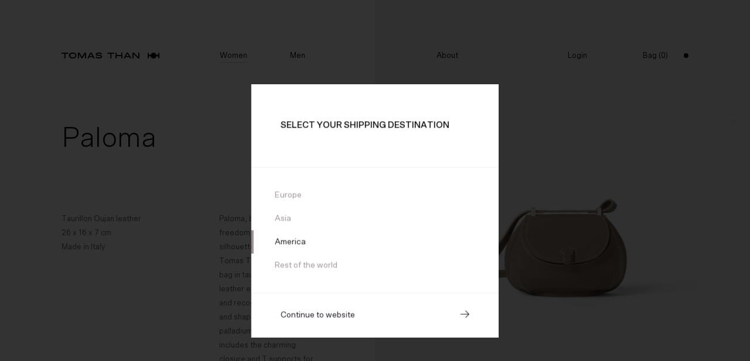

--- FILE ---
content_type: text/html; charset=utf-8
request_url: https://tomasthan.com/products/paloma-taupe
body_size: 23207
content:

<!doctype html>
<html class="lang-en currentView--product" lang="en">
<head>
<!-- template : product -->
<!-- handle : paloma-taupe -->
<!-- title : Paloma Taupe -->
<!-- page type : product -->
<!-- collection: /products/paloma-taupe -->

<meta charset="utf-8">
<meta name="viewport" content="width=device-width, initial-scale=1.0">
<title>Paloma Taupe</title>
<meta name="description" content="Paloma, boundless freedom and iconic silhouette.Tomas Than messenger bag in taurillon Azine leather exhibits a unique and recognizable design and shape. Elegant palladium plated hardware includes the charming closure and T supports for the strap that allow to wear it cross-body or shoulder carrying. --- Boundless freed">
<meta name="robots" content="index, follow">
<link rel="canonical" href="https://tomasthan.com/products/paloma-taupe">





<meta property="og:site_name" content="TOMAS THAN">
<meta property="og:url" content="https://tomasthan.com/products/paloma-taupe">
<meta property="og:title" content="Paloma">
<meta property="og:type" content="product">
<meta property="og:description" content="Paloma, boundless freedom and iconic silhouette.Tomas Than messenger bag in taurillon Azine leather exhibits a unique and recognizable design and shape. Elegant palladium plated hardware includes the charming closure and T supports for the strap that allow to wear it cross-body or shoulder carrying. --- Boundless freed">

  <meta property="og:price:amount" content="2.160,00">
  <meta property="og:price:currency" content="EUR">

<meta property="og:image" content="http://tomasthan.com/cdn/shop/products/paloma-taupe-1_2x_d3320745-bd4b-45b3-aff5-1c6e86fdbe38_1200x1200.jpg?v=1617115358"><meta property="og:image" content="http://tomasthan.com/cdn/shop/products/paloma-taupe-2_2x_3176a0d3-b7b4-4c87-8eb0-536a7cb97534_1200x1200.jpg?v=1617115358"><meta property="og:image" content="http://tomasthan.com/cdn/shop/products/paloma-taupe-3_2x_8ff7f741-2413-46eb-be9e-007196f2ac69_1200x1200.jpg?v=1617115358">
<meta property="og:image:secure_url" content="https://tomasthan.com/cdn/shop/products/paloma-taupe-1_2x_d3320745-bd4b-45b3-aff5-1c6e86fdbe38_1200x1200.jpg?v=1617115358"><meta property="og:image:secure_url" content="https://tomasthan.com/cdn/shop/products/paloma-taupe-2_2x_3176a0d3-b7b4-4c87-8eb0-536a7cb97534_1200x1200.jpg?v=1617115358"><meta property="og:image:secure_url" content="https://tomasthan.com/cdn/shop/products/paloma-taupe-3_2x_8ff7f741-2413-46eb-be9e-007196f2ac69_1200x1200.jpg?v=1617115358">


<meta name="twitter:card" content="summary_large_image">
<meta name="twitter:title" content="Paloma">
<meta name="twitter:description" content="Paloma, boundless freedom and iconic silhouette.Tomas Than messenger bag in taurillon Azine leather exhibits a unique and recognizable design and shape. Elegant palladium plated hardware includes the charming closure and T supports for the strap that allow to wear it cross-body or shoulder carrying. --- Boundless freed">

<link rel="apple-touch-icon" sizes="180x180" href="//tomasthan.com/cdn/shop/files/Frame_87_180x180.png?v=1613562715">
    <link rel="icon" type="image/png" href="//tomasthan.com/cdn/shop/files/Frame_87_32x32.png?v=1613562715" sizes="32x32">
    <link rel="icon" type="image/png" href="//tomasthan.com/cdn/shop/files/Frame_87_16x16.png?v=1613562715" sizes="16x16">
    <link rel="shortcut icon" href="//tomasthan.com/cdn/shop/files/Frame_87_32x32.png?v=1613562715" type="image/png"><meta name="msapplication-TileColor" content="#ffffff">
    <meta name="theme-color" content="#ffffff">
<!-- Styles -->
<!-- ICOMOON -->



<style>
@font-face {
    font-family: 'icomoon';
    src:
        url('//tomasthan.com/cdn/shop/t/4/assets/icomoon.ttf?v=124277834442161146051619099098') format('truetype'),
        url('//tomasthan.com/cdn/shop/t/4/assets/icomoon.woff?v=64105390563909201481619099098') format('woff'),
        url('//tomasthan.com/cdn/shop/t/4/assets/icomoon.svg?v=58352299123757474381619099097') format('svg');
    font-weight: normal;
    font-style: normal;
    font-display: block;
}
</style>
<link href="https://www.iubenda.com/assets/privacy_policy-beed2cfa79bc28682df90a1a1442837e.css" rel="stylesheet" type="text/css" media="all" />
<link href="//tomasthan.com/cdn/shop/t/4/assets/front.css?v=177979508217244059831619109665" rel="stylesheet" type="text/css" media="all" />
<!-- Javascript -->
<script>
// <![CDATA[
var config = {
    env: "development",
    BARBA_ENABLED: 1,
    lang: "en",
    pathAssets: "//tomasthan.com/cdn/shop/t/4/assets/dummy?v=5030",
    currencyCode : "EUR",
    currencySymbol : "€",
    currencyName : "Euro",
    currencyFormat : "€{{amount_with_comma_separator}} EUR"
}
var trans = {
    addToCart : "Add to bag",
    shop: "Shop",
    crossSellingTitle: "You may also like",
    inquireSuccess:" Thanks for your request. We will get back to you shortly."
}
// ]]>
</script>
<script type="text/javascript">
    var _iub = _iub || [];
    _iub.csConfiguration = {"floatingPreferencesButtonDisplay":false,"countryDetection":true,"whitelabel":false,"lang":"en","siteId":1483652,"consentOnContinuedBrowsing":false,"cookiePolicyId":30697068, "banner":{ "rejectButtonColor":"#0073CE","rejectButtonCaptionColor":"white","position":"float-bottom-left","textColor":"black","backgroundColor":"white","zIndex":45 }};
</script>
<script type="text/javascript" src="//cdn.iubenda.com/cs/iubenda_cs.js" charset="UTF-8" async></script>
<!-- Global site tag (gtag.js) - Google Analytics -->
<script async src="https://www.googletagmanager.com/gtag/js?id=G-JDNLG249GN"></script>
<script>
  window.dataLayer = window.dataLayer || [];
  function gtag(){dataLayer.push(arguments);}
  gtag('js', new Date());

  gtag('config', 'G-JDNLG249GN');
  window.GTAG_ID = 'G-JDNLG249GN'
</script>
<script>window.performance && window.performance.mark && window.performance.mark('shopify.content_for_header.start');</script><meta id="shopify-digital-wallet" name="shopify-digital-wallet" content="/48084975775/digital_wallets/dialog">
<meta name="shopify-checkout-api-token" content="388ef2b1792136d0ed072b211986baf3">
<link rel="alternate" type="application/json+oembed" href="https://tomasthan.com/products/paloma-taupe.oembed">
<script async="async" src="/checkouts/internal/preloads.js?locale=en-IT"></script>
<link rel="preconnect" href="https://shop.app" crossorigin="anonymous">
<script async="async" src="https://shop.app/checkouts/internal/preloads.js?locale=en-IT&shop_id=48084975775" crossorigin="anonymous"></script>
<script id="apple-pay-shop-capabilities" type="application/json">{"shopId":48084975775,"countryCode":"IT","currencyCode":"EUR","merchantCapabilities":["supports3DS"],"merchantId":"gid:\/\/shopify\/Shop\/48084975775","merchantName":"TOMAS THAN","requiredBillingContactFields":["postalAddress","email","phone"],"requiredShippingContactFields":["postalAddress","email","phone"],"shippingType":"shipping","supportedNetworks":["visa","maestro","masterCard","amex"],"total":{"type":"pending","label":"TOMAS THAN","amount":"1.00"},"shopifyPaymentsEnabled":true,"supportsSubscriptions":true}</script>
<script id="shopify-features" type="application/json">{"accessToken":"388ef2b1792136d0ed072b211986baf3","betas":["rich-media-storefront-analytics"],"domain":"tomasthan.com","predictiveSearch":true,"shopId":48084975775,"locale":"en"}</script>
<script>var Shopify = Shopify || {};
Shopify.shop = "tomas-than.myshopify.com";
Shopify.locale = "en";
Shopify.currency = {"active":"EUR","rate":"1.0"};
Shopify.country = "IT";
Shopify.theme = {"name":"Tomas Than Eshop v1.0.1","id":122058113198,"schema_name":"Themekit template theme","schema_version":"1.0.0","theme_store_id":null,"role":"main"};
Shopify.theme.handle = "null";
Shopify.theme.style = {"id":null,"handle":null};
Shopify.cdnHost = "tomasthan.com/cdn";
Shopify.routes = Shopify.routes || {};
Shopify.routes.root = "/";</script>
<script type="module">!function(o){(o.Shopify=o.Shopify||{}).modules=!0}(window);</script>
<script>!function(o){function n(){var o=[];function n(){o.push(Array.prototype.slice.apply(arguments))}return n.q=o,n}var t=o.Shopify=o.Shopify||{};t.loadFeatures=n(),t.autoloadFeatures=n()}(window);</script>
<script>
  window.ShopifyPay = window.ShopifyPay || {};
  window.ShopifyPay.apiHost = "shop.app\/pay";
  window.ShopifyPay.redirectState = null;
</script>
<script id="shop-js-analytics" type="application/json">{"pageType":"product"}</script>
<script defer="defer" async type="module" src="//tomasthan.com/cdn/shopifycloud/shop-js/modules/v2/client.init-shop-cart-sync_BT-GjEfc.en.esm.js"></script>
<script defer="defer" async type="module" src="//tomasthan.com/cdn/shopifycloud/shop-js/modules/v2/chunk.common_D58fp_Oc.esm.js"></script>
<script defer="defer" async type="module" src="//tomasthan.com/cdn/shopifycloud/shop-js/modules/v2/chunk.modal_xMitdFEc.esm.js"></script>
<script type="module">
  await import("//tomasthan.com/cdn/shopifycloud/shop-js/modules/v2/client.init-shop-cart-sync_BT-GjEfc.en.esm.js");
await import("//tomasthan.com/cdn/shopifycloud/shop-js/modules/v2/chunk.common_D58fp_Oc.esm.js");
await import("//tomasthan.com/cdn/shopifycloud/shop-js/modules/v2/chunk.modal_xMitdFEc.esm.js");

  window.Shopify.SignInWithShop?.initShopCartSync?.({"fedCMEnabled":true,"windoidEnabled":true});

</script>
<script>
  window.Shopify = window.Shopify || {};
  if (!window.Shopify.featureAssets) window.Shopify.featureAssets = {};
  window.Shopify.featureAssets['shop-js'] = {"shop-cart-sync":["modules/v2/client.shop-cart-sync_DZOKe7Ll.en.esm.js","modules/v2/chunk.common_D58fp_Oc.esm.js","modules/v2/chunk.modal_xMitdFEc.esm.js"],"init-fed-cm":["modules/v2/client.init-fed-cm_B6oLuCjv.en.esm.js","modules/v2/chunk.common_D58fp_Oc.esm.js","modules/v2/chunk.modal_xMitdFEc.esm.js"],"shop-cash-offers":["modules/v2/client.shop-cash-offers_D2sdYoxE.en.esm.js","modules/v2/chunk.common_D58fp_Oc.esm.js","modules/v2/chunk.modal_xMitdFEc.esm.js"],"shop-login-button":["modules/v2/client.shop-login-button_QeVjl5Y3.en.esm.js","modules/v2/chunk.common_D58fp_Oc.esm.js","modules/v2/chunk.modal_xMitdFEc.esm.js"],"pay-button":["modules/v2/client.pay-button_DXTOsIq6.en.esm.js","modules/v2/chunk.common_D58fp_Oc.esm.js","modules/v2/chunk.modal_xMitdFEc.esm.js"],"shop-button":["modules/v2/client.shop-button_DQZHx9pm.en.esm.js","modules/v2/chunk.common_D58fp_Oc.esm.js","modules/v2/chunk.modal_xMitdFEc.esm.js"],"avatar":["modules/v2/client.avatar_BTnouDA3.en.esm.js"],"init-windoid":["modules/v2/client.init-windoid_CR1B-cfM.en.esm.js","modules/v2/chunk.common_D58fp_Oc.esm.js","modules/v2/chunk.modal_xMitdFEc.esm.js"],"init-shop-for-new-customer-accounts":["modules/v2/client.init-shop-for-new-customer-accounts_C_vY_xzh.en.esm.js","modules/v2/client.shop-login-button_QeVjl5Y3.en.esm.js","modules/v2/chunk.common_D58fp_Oc.esm.js","modules/v2/chunk.modal_xMitdFEc.esm.js"],"init-shop-email-lookup-coordinator":["modules/v2/client.init-shop-email-lookup-coordinator_BI7n9ZSv.en.esm.js","modules/v2/chunk.common_D58fp_Oc.esm.js","modules/v2/chunk.modal_xMitdFEc.esm.js"],"init-shop-cart-sync":["modules/v2/client.init-shop-cart-sync_BT-GjEfc.en.esm.js","modules/v2/chunk.common_D58fp_Oc.esm.js","modules/v2/chunk.modal_xMitdFEc.esm.js"],"shop-toast-manager":["modules/v2/client.shop-toast-manager_DiYdP3xc.en.esm.js","modules/v2/chunk.common_D58fp_Oc.esm.js","modules/v2/chunk.modal_xMitdFEc.esm.js"],"init-customer-accounts":["modules/v2/client.init-customer-accounts_D9ZNqS-Q.en.esm.js","modules/v2/client.shop-login-button_QeVjl5Y3.en.esm.js","modules/v2/chunk.common_D58fp_Oc.esm.js","modules/v2/chunk.modal_xMitdFEc.esm.js"],"init-customer-accounts-sign-up":["modules/v2/client.init-customer-accounts-sign-up_iGw4briv.en.esm.js","modules/v2/client.shop-login-button_QeVjl5Y3.en.esm.js","modules/v2/chunk.common_D58fp_Oc.esm.js","modules/v2/chunk.modal_xMitdFEc.esm.js"],"shop-follow-button":["modules/v2/client.shop-follow-button_CqMgW2wH.en.esm.js","modules/v2/chunk.common_D58fp_Oc.esm.js","modules/v2/chunk.modal_xMitdFEc.esm.js"],"checkout-modal":["modules/v2/client.checkout-modal_xHeaAweL.en.esm.js","modules/v2/chunk.common_D58fp_Oc.esm.js","modules/v2/chunk.modal_xMitdFEc.esm.js"],"shop-login":["modules/v2/client.shop-login_D91U-Q7h.en.esm.js","modules/v2/chunk.common_D58fp_Oc.esm.js","modules/v2/chunk.modal_xMitdFEc.esm.js"],"lead-capture":["modules/v2/client.lead-capture_BJmE1dJe.en.esm.js","modules/v2/chunk.common_D58fp_Oc.esm.js","modules/v2/chunk.modal_xMitdFEc.esm.js"],"payment-terms":["modules/v2/client.payment-terms_Ci9AEqFq.en.esm.js","modules/v2/chunk.common_D58fp_Oc.esm.js","modules/v2/chunk.modal_xMitdFEc.esm.js"]};
</script>
<script>(function() {
  var isLoaded = false;
  function asyncLoad() {
    if (isLoaded) return;
    isLoaded = true;
    var urls = ["https:\/\/chimpstatic.com\/mcjs-connected\/js\/users\/57c6090ae0114ee98eecab820\/41d783901359c39da7bf6f33e.js?shop=tomas-than.myshopify.com"];
    for (var i = 0; i < urls.length; i++) {
      var s = document.createElement('script');
      s.type = 'text/javascript';
      s.async = true;
      s.src = urls[i];
      var x = document.getElementsByTagName('script')[0];
      x.parentNode.insertBefore(s, x);
    }
  };
  if(window.attachEvent) {
    window.attachEvent('onload', asyncLoad);
  } else {
    window.addEventListener('load', asyncLoad, false);
  }
})();</script>
<script id="__st">var __st={"a":48084975775,"offset":0,"reqid":"8403197c-b308-4c6e-9938-4f89cc88a1ac-1769301171","pageurl":"tomasthan.com\/products\/paloma-taupe","u":"503168d1c1c0","p":"product","rtyp":"product","rid":6061789872302};</script>
<script>window.ShopifyPaypalV4VisibilityTracking = true;</script>
<script id="form-persister">!function(){'use strict';const t='contact',e='new_comment',n=[[t,t],['blogs',e],['comments',e],[t,'customer']],o='password',r='form_key',c=['recaptcha-v3-token','g-recaptcha-response','h-captcha-response',o],s=()=>{try{return window.sessionStorage}catch{return}},i='__shopify_v',u=t=>t.elements[r],a=function(){const t=[...n].map((([t,e])=>`form[action*='/${t}']:not([data-nocaptcha='true']) input[name='form_type'][value='${e}']`)).join(',');var e;return e=t,()=>e?[...document.querySelectorAll(e)].map((t=>t.form)):[]}();function m(t){const e=u(t);a().includes(t)&&(!e||!e.value)&&function(t){try{if(!s())return;!function(t){const e=s();if(!e)return;const n=u(t);if(!n)return;const o=n.value;o&&e.removeItem(o)}(t);const e=Array.from(Array(32),(()=>Math.random().toString(36)[2])).join('');!function(t,e){u(t)||t.append(Object.assign(document.createElement('input'),{type:'hidden',name:r})),t.elements[r].value=e}(t,e),function(t,e){const n=s();if(!n)return;const r=[...t.querySelectorAll(`input[type='${o}']`)].map((({name:t})=>t)),u=[...c,...r],a={};for(const[o,c]of new FormData(t).entries())u.includes(o)||(a[o]=c);n.setItem(e,JSON.stringify({[i]:1,action:t.action,data:a}))}(t,e)}catch(e){console.error('failed to persist form',e)}}(t)}const f=t=>{if('true'===t.dataset.persistBound)return;const e=function(t,e){const n=function(t){return'function'==typeof t.submit?t.submit:HTMLFormElement.prototype.submit}(t).bind(t);return function(){let t;return()=>{t||(t=!0,(()=>{try{e(),n()}catch(t){(t=>{console.error('form submit failed',t)})(t)}})(),setTimeout((()=>t=!1),250))}}()}(t,(()=>{m(t)}));!function(t,e){if('function'==typeof t.submit&&'function'==typeof e)try{t.submit=e}catch{}}(t,e),t.addEventListener('submit',(t=>{t.preventDefault(),e()})),t.dataset.persistBound='true'};!function(){function t(t){const e=(t=>{const e=t.target;return e instanceof HTMLFormElement?e:e&&e.form})(t);e&&m(e)}document.addEventListener('submit',t),document.addEventListener('DOMContentLoaded',(()=>{const e=a();for(const t of e)f(t);var n;n=document.body,new window.MutationObserver((t=>{for(const e of t)if('childList'===e.type&&e.addedNodes.length)for(const t of e.addedNodes)1===t.nodeType&&'FORM'===t.tagName&&a().includes(t)&&f(t)})).observe(n,{childList:!0,subtree:!0,attributes:!1}),document.removeEventListener('submit',t)}))}()}();</script>
<script integrity="sha256-4kQ18oKyAcykRKYeNunJcIwy7WH5gtpwJnB7kiuLZ1E=" data-source-attribution="shopify.loadfeatures" defer="defer" src="//tomasthan.com/cdn/shopifycloud/storefront/assets/storefront/load_feature-a0a9edcb.js" crossorigin="anonymous"></script>
<script crossorigin="anonymous" defer="defer" src="//tomasthan.com/cdn/shopifycloud/storefront/assets/shopify_pay/storefront-65b4c6d7.js?v=20250812"></script>
<script data-source-attribution="shopify.dynamic_checkout.dynamic.init">var Shopify=Shopify||{};Shopify.PaymentButton=Shopify.PaymentButton||{isStorefrontPortableWallets:!0,init:function(){window.Shopify.PaymentButton.init=function(){};var t=document.createElement("script");t.src="https://tomasthan.com/cdn/shopifycloud/portable-wallets/latest/portable-wallets.en.js",t.type="module",document.head.appendChild(t)}};
</script>
<script data-source-attribution="shopify.dynamic_checkout.buyer_consent">
  function portableWalletsHideBuyerConsent(e){var t=document.getElementById("shopify-buyer-consent"),n=document.getElementById("shopify-subscription-policy-button");t&&n&&(t.classList.add("hidden"),t.setAttribute("aria-hidden","true"),n.removeEventListener("click",e))}function portableWalletsShowBuyerConsent(e){var t=document.getElementById("shopify-buyer-consent"),n=document.getElementById("shopify-subscription-policy-button");t&&n&&(t.classList.remove("hidden"),t.removeAttribute("aria-hidden"),n.addEventListener("click",e))}window.Shopify?.PaymentButton&&(window.Shopify.PaymentButton.hideBuyerConsent=portableWalletsHideBuyerConsent,window.Shopify.PaymentButton.showBuyerConsent=portableWalletsShowBuyerConsent);
</script>
<script data-source-attribution="shopify.dynamic_checkout.cart.bootstrap">document.addEventListener("DOMContentLoaded",(function(){function t(){return document.querySelector("shopify-accelerated-checkout-cart, shopify-accelerated-checkout")}if(t())Shopify.PaymentButton.init();else{new MutationObserver((function(e,n){t()&&(Shopify.PaymentButton.init(),n.disconnect())})).observe(document.body,{childList:!0,subtree:!0})}}));
</script>
<link id="shopify-accelerated-checkout-styles" rel="stylesheet" media="screen" href="https://tomasthan.com/cdn/shopifycloud/portable-wallets/latest/accelerated-checkout-backwards-compat.css" crossorigin="anonymous">
<style id="shopify-accelerated-checkout-cart">
        #shopify-buyer-consent {
  margin-top: 1em;
  display: inline-block;
  width: 100%;
}

#shopify-buyer-consent.hidden {
  display: none;
}

#shopify-subscription-policy-button {
  background: none;
  border: none;
  padding: 0;
  text-decoration: underline;
  font-size: inherit;
  cursor: pointer;
}

#shopify-subscription-policy-button::before {
  box-shadow: none;
}

      </style>

<script>window.performance && window.performance.mark && window.performance.mark('shopify.content_for_header.end');</script> <!-- Header hook for plugins -->
<link href="https://monorail-edge.shopifysvc.com" rel="dns-prefetch">
<script>(function(){if ("sendBeacon" in navigator && "performance" in window) {try {var session_token_from_headers = performance.getEntriesByType('navigation')[0].serverTiming.find(x => x.name == '_s').description;} catch {var session_token_from_headers = undefined;}var session_cookie_matches = document.cookie.match(/_shopify_s=([^;]*)/);var session_token_from_cookie = session_cookie_matches && session_cookie_matches.length === 2 ? session_cookie_matches[1] : "";var session_token = session_token_from_headers || session_token_from_cookie || "";function handle_abandonment_event(e) {var entries = performance.getEntries().filter(function(entry) {return /monorail-edge.shopifysvc.com/.test(entry.name);});if (!window.abandonment_tracked && entries.length === 0) {window.abandonment_tracked = true;var currentMs = Date.now();var navigation_start = performance.timing.navigationStart;var payload = {shop_id: 48084975775,url: window.location.href,navigation_start,duration: currentMs - navigation_start,session_token,page_type: "product"};window.navigator.sendBeacon("https://monorail-edge.shopifysvc.com/v1/produce", JSON.stringify({schema_id: "online_store_buyer_site_abandonment/1.1",payload: payload,metadata: {event_created_at_ms: currentMs,event_sent_at_ms: currentMs}}));}}window.addEventListener('pagehide', handle_abandonment_event);}}());</script>
<script id="web-pixels-manager-setup">(function e(e,d,r,n,o){if(void 0===o&&(o={}),!Boolean(null===(a=null===(i=window.Shopify)||void 0===i?void 0:i.analytics)||void 0===a?void 0:a.replayQueue)){var i,a;window.Shopify=window.Shopify||{};var t=window.Shopify;t.analytics=t.analytics||{};var s=t.analytics;s.replayQueue=[],s.publish=function(e,d,r){return s.replayQueue.push([e,d,r]),!0};try{self.performance.mark("wpm:start")}catch(e){}var l=function(){var e={modern:/Edge?\/(1{2}[4-9]|1[2-9]\d|[2-9]\d{2}|\d{4,})\.\d+(\.\d+|)|Firefox\/(1{2}[4-9]|1[2-9]\d|[2-9]\d{2}|\d{4,})\.\d+(\.\d+|)|Chrom(ium|e)\/(9{2}|\d{3,})\.\d+(\.\d+|)|(Maci|X1{2}).+ Version\/(15\.\d+|(1[6-9]|[2-9]\d|\d{3,})\.\d+)([,.]\d+|)( \(\w+\)|)( Mobile\/\w+|) Safari\/|Chrome.+OPR\/(9{2}|\d{3,})\.\d+\.\d+|(CPU[ +]OS|iPhone[ +]OS|CPU[ +]iPhone|CPU IPhone OS|CPU iPad OS)[ +]+(15[._]\d+|(1[6-9]|[2-9]\d|\d{3,})[._]\d+)([._]\d+|)|Android:?[ /-](13[3-9]|1[4-9]\d|[2-9]\d{2}|\d{4,})(\.\d+|)(\.\d+|)|Android.+Firefox\/(13[5-9]|1[4-9]\d|[2-9]\d{2}|\d{4,})\.\d+(\.\d+|)|Android.+Chrom(ium|e)\/(13[3-9]|1[4-9]\d|[2-9]\d{2}|\d{4,})\.\d+(\.\d+|)|SamsungBrowser\/([2-9]\d|\d{3,})\.\d+/,legacy:/Edge?\/(1[6-9]|[2-9]\d|\d{3,})\.\d+(\.\d+|)|Firefox\/(5[4-9]|[6-9]\d|\d{3,})\.\d+(\.\d+|)|Chrom(ium|e)\/(5[1-9]|[6-9]\d|\d{3,})\.\d+(\.\d+|)([\d.]+$|.*Safari\/(?![\d.]+ Edge\/[\d.]+$))|(Maci|X1{2}).+ Version\/(10\.\d+|(1[1-9]|[2-9]\d|\d{3,})\.\d+)([,.]\d+|)( \(\w+\)|)( Mobile\/\w+|) Safari\/|Chrome.+OPR\/(3[89]|[4-9]\d|\d{3,})\.\d+\.\d+|(CPU[ +]OS|iPhone[ +]OS|CPU[ +]iPhone|CPU IPhone OS|CPU iPad OS)[ +]+(10[._]\d+|(1[1-9]|[2-9]\d|\d{3,})[._]\d+)([._]\d+|)|Android:?[ /-](13[3-9]|1[4-9]\d|[2-9]\d{2}|\d{4,})(\.\d+|)(\.\d+|)|Mobile Safari.+OPR\/([89]\d|\d{3,})\.\d+\.\d+|Android.+Firefox\/(13[5-9]|1[4-9]\d|[2-9]\d{2}|\d{4,})\.\d+(\.\d+|)|Android.+Chrom(ium|e)\/(13[3-9]|1[4-9]\d|[2-9]\d{2}|\d{4,})\.\d+(\.\d+|)|Android.+(UC? ?Browser|UCWEB|U3)[ /]?(15\.([5-9]|\d{2,})|(1[6-9]|[2-9]\d|\d{3,})\.\d+)\.\d+|SamsungBrowser\/(5\.\d+|([6-9]|\d{2,})\.\d+)|Android.+MQ{2}Browser\/(14(\.(9|\d{2,})|)|(1[5-9]|[2-9]\d|\d{3,})(\.\d+|))(\.\d+|)|K[Aa][Ii]OS\/(3\.\d+|([4-9]|\d{2,})\.\d+)(\.\d+|)/},d=e.modern,r=e.legacy,n=navigator.userAgent;return n.match(d)?"modern":n.match(r)?"legacy":"unknown"}(),u="modern"===l?"modern":"legacy",c=(null!=n?n:{modern:"",legacy:""})[u],f=function(e){return[e.baseUrl,"/wpm","/b",e.hashVersion,"modern"===e.buildTarget?"m":"l",".js"].join("")}({baseUrl:d,hashVersion:r,buildTarget:u}),m=function(e){var d=e.version,r=e.bundleTarget,n=e.surface,o=e.pageUrl,i=e.monorailEndpoint;return{emit:function(e){var a=e.status,t=e.errorMsg,s=(new Date).getTime(),l=JSON.stringify({metadata:{event_sent_at_ms:s},events:[{schema_id:"web_pixels_manager_load/3.1",payload:{version:d,bundle_target:r,page_url:o,status:a,surface:n,error_msg:t},metadata:{event_created_at_ms:s}}]});if(!i)return console&&console.warn&&console.warn("[Web Pixels Manager] No Monorail endpoint provided, skipping logging."),!1;try{return self.navigator.sendBeacon.bind(self.navigator)(i,l)}catch(e){}var u=new XMLHttpRequest;try{return u.open("POST",i,!0),u.setRequestHeader("Content-Type","text/plain"),u.send(l),!0}catch(e){return console&&console.warn&&console.warn("[Web Pixels Manager] Got an unhandled error while logging to Monorail."),!1}}}}({version:r,bundleTarget:l,surface:e.surface,pageUrl:self.location.href,monorailEndpoint:e.monorailEndpoint});try{o.browserTarget=l,function(e){var d=e.src,r=e.async,n=void 0===r||r,o=e.onload,i=e.onerror,a=e.sri,t=e.scriptDataAttributes,s=void 0===t?{}:t,l=document.createElement("script"),u=document.querySelector("head"),c=document.querySelector("body");if(l.async=n,l.src=d,a&&(l.integrity=a,l.crossOrigin="anonymous"),s)for(var f in s)if(Object.prototype.hasOwnProperty.call(s,f))try{l.dataset[f]=s[f]}catch(e){}if(o&&l.addEventListener("load",o),i&&l.addEventListener("error",i),u)u.appendChild(l);else{if(!c)throw new Error("Did not find a head or body element to append the script");c.appendChild(l)}}({src:f,async:!0,onload:function(){if(!function(){var e,d;return Boolean(null===(d=null===(e=window.Shopify)||void 0===e?void 0:e.analytics)||void 0===d?void 0:d.initialized)}()){var d=window.webPixelsManager.init(e)||void 0;if(d){var r=window.Shopify.analytics;r.replayQueue.forEach((function(e){var r=e[0],n=e[1],o=e[2];d.publishCustomEvent(r,n,o)})),r.replayQueue=[],r.publish=d.publishCustomEvent,r.visitor=d.visitor,r.initialized=!0}}},onerror:function(){return m.emit({status:"failed",errorMsg:"".concat(f," has failed to load")})},sri:function(e){var d=/^sha384-[A-Za-z0-9+/=]+$/;return"string"==typeof e&&d.test(e)}(c)?c:"",scriptDataAttributes:o}),m.emit({status:"loading"})}catch(e){m.emit({status:"failed",errorMsg:(null==e?void 0:e.message)||"Unknown error"})}}})({shopId: 48084975775,storefrontBaseUrl: "https://tomasthan.com",extensionsBaseUrl: "https://extensions.shopifycdn.com/cdn/shopifycloud/web-pixels-manager",monorailEndpoint: "https://monorail-edge.shopifysvc.com/unstable/produce_batch",surface: "storefront-renderer",enabledBetaFlags: ["2dca8a86"],webPixelsConfigList: [{"id":"shopify-app-pixel","configuration":"{}","eventPayloadVersion":"v1","runtimeContext":"STRICT","scriptVersion":"0450","apiClientId":"shopify-pixel","type":"APP","privacyPurposes":["ANALYTICS","MARKETING"]},{"id":"shopify-custom-pixel","eventPayloadVersion":"v1","runtimeContext":"LAX","scriptVersion":"0450","apiClientId":"shopify-pixel","type":"CUSTOM","privacyPurposes":["ANALYTICS","MARKETING"]}],isMerchantRequest: false,initData: {"shop":{"name":"TOMAS THAN","paymentSettings":{"currencyCode":"EUR"},"myshopifyDomain":"tomas-than.myshopify.com","countryCode":"IT","storefrontUrl":"https:\/\/tomasthan.com"},"customer":null,"cart":null,"checkout":null,"productVariants":[{"price":{"amount":2160.0,"currencyCode":"EUR"},"product":{"title":"Paloma","vendor":"Tomas Than","id":"6061789872302","untranslatedTitle":"Paloma","url":"\/products\/paloma-taupe","type":"Bag"},"id":"37493352956078","image":{"src":"\/\/tomasthan.com\/cdn\/shop\/products\/paloma-taupe-1_2x_d3320745-bd4b-45b3-aff5-1c6e86fdbe38.jpg?v=1617115358"},"sku":"PL26TO-TP","title":"eur","untranslatedTitle":"eur"},{"price":{"amount":2700.0,"currencyCode":"EUR"},"product":{"title":"Paloma","vendor":"Tomas Than","id":"6061789872302","untranslatedTitle":"Paloma","url":"\/products\/paloma-taupe","type":"Bag"},"id":"37493352988846","image":{"src":"\/\/tomasthan.com\/cdn\/shop\/products\/paloma-taupe-1_2x_d3320745-bd4b-45b3-aff5-1c6e86fdbe38.jpg?v=1617115358"},"sku":"PL26TO-TP","title":"us","untranslatedTitle":"us"},{"price":{"amount":3000.0,"currencyCode":"EUR"},"product":{"title":"Paloma","vendor":"Tomas Than","id":"6061789872302","untranslatedTitle":"Paloma","url":"\/products\/paloma-taupe","type":"Bag"},"id":"37493353021614","image":{"src":"\/\/tomasthan.com\/cdn\/shop\/products\/paloma-taupe-1_2x_d3320745-bd4b-45b3-aff5-1c6e86fdbe38.jpg?v=1617115358"},"sku":"PL26TO-TP","title":"asia","untranslatedTitle":"asia"},{"price":{"amount":2550.0,"currencyCode":"EUR"},"product":{"title":"Paloma","vendor":"Tomas Than","id":"6061789872302","untranslatedTitle":"Paloma","url":"\/products\/paloma-taupe","type":"Bag"},"id":"37493353054382","image":{"src":"\/\/tomasthan.com\/cdn\/shop\/products\/paloma-taupe-1_2x_d3320745-bd4b-45b3-aff5-1c6e86fdbe38.jpg?v=1617115358"},"sku":"PL26TO-TP","title":"world","untranslatedTitle":"world"}],"purchasingCompany":null},},"https://tomasthan.com/cdn","fcfee988w5aeb613cpc8e4bc33m6693e112",{"modern":"","legacy":""},{"shopId":"48084975775","storefrontBaseUrl":"https:\/\/tomasthan.com","extensionBaseUrl":"https:\/\/extensions.shopifycdn.com\/cdn\/shopifycloud\/web-pixels-manager","surface":"storefront-renderer","enabledBetaFlags":"[\"2dca8a86\"]","isMerchantRequest":"false","hashVersion":"fcfee988w5aeb613cpc8e4bc33m6693e112","publish":"custom","events":"[[\"page_viewed\",{}],[\"product_viewed\",{\"productVariant\":{\"price\":{\"amount\":2160.0,\"currencyCode\":\"EUR\"},\"product\":{\"title\":\"Paloma\",\"vendor\":\"Tomas Than\",\"id\":\"6061789872302\",\"untranslatedTitle\":\"Paloma\",\"url\":\"\/products\/paloma-taupe\",\"type\":\"Bag\"},\"id\":\"37493352956078\",\"image\":{\"src\":\"\/\/tomasthan.com\/cdn\/shop\/products\/paloma-taupe-1_2x_d3320745-bd4b-45b3-aff5-1c6e86fdbe38.jpg?v=1617115358\"},\"sku\":\"PL26TO-TP\",\"title\":\"eur\",\"untranslatedTitle\":\"eur\"}}]]"});</script><script>
  window.ShopifyAnalytics = window.ShopifyAnalytics || {};
  window.ShopifyAnalytics.meta = window.ShopifyAnalytics.meta || {};
  window.ShopifyAnalytics.meta.currency = 'EUR';
  var meta = {"product":{"id":6061789872302,"gid":"gid:\/\/shopify\/Product\/6061789872302","vendor":"Tomas Than","type":"Bag","handle":"paloma-taupe","variants":[{"id":37493352956078,"price":216000,"name":"Paloma - eur","public_title":"eur","sku":"PL26TO-TP"},{"id":37493352988846,"price":270000,"name":"Paloma - us","public_title":"us","sku":"PL26TO-TP"},{"id":37493353021614,"price":300000,"name":"Paloma - asia","public_title":"asia","sku":"PL26TO-TP"},{"id":37493353054382,"price":255000,"name":"Paloma - world","public_title":"world","sku":"PL26TO-TP"}],"remote":false},"page":{"pageType":"product","resourceType":"product","resourceId":6061789872302,"requestId":"8403197c-b308-4c6e-9938-4f89cc88a1ac-1769301171"}};
  for (var attr in meta) {
    window.ShopifyAnalytics.meta[attr] = meta[attr];
  }
</script>
<script class="analytics">
  (function () {
    var customDocumentWrite = function(content) {
      var jquery = null;

      if (window.jQuery) {
        jquery = window.jQuery;
      } else if (window.Checkout && window.Checkout.$) {
        jquery = window.Checkout.$;
      }

      if (jquery) {
        jquery('body').append(content);
      }
    };

    var hasLoggedConversion = function(token) {
      if (token) {
        return document.cookie.indexOf('loggedConversion=' + token) !== -1;
      }
      return false;
    }

    var setCookieIfConversion = function(token) {
      if (token) {
        var twoMonthsFromNow = new Date(Date.now());
        twoMonthsFromNow.setMonth(twoMonthsFromNow.getMonth() + 2);

        document.cookie = 'loggedConversion=' + token + '; expires=' + twoMonthsFromNow;
      }
    }

    var trekkie = window.ShopifyAnalytics.lib = window.trekkie = window.trekkie || [];
    if (trekkie.integrations) {
      return;
    }
    trekkie.methods = [
      'identify',
      'page',
      'ready',
      'track',
      'trackForm',
      'trackLink'
    ];
    trekkie.factory = function(method) {
      return function() {
        var args = Array.prototype.slice.call(arguments);
        args.unshift(method);
        trekkie.push(args);
        return trekkie;
      };
    };
    for (var i = 0; i < trekkie.methods.length; i++) {
      var key = trekkie.methods[i];
      trekkie[key] = trekkie.factory(key);
    }
    trekkie.load = function(config) {
      trekkie.config = config || {};
      trekkie.config.initialDocumentCookie = document.cookie;
      var first = document.getElementsByTagName('script')[0];
      var script = document.createElement('script');
      script.type = 'text/javascript';
      script.onerror = function(e) {
        var scriptFallback = document.createElement('script');
        scriptFallback.type = 'text/javascript';
        scriptFallback.onerror = function(error) {
                var Monorail = {
      produce: function produce(monorailDomain, schemaId, payload) {
        var currentMs = new Date().getTime();
        var event = {
          schema_id: schemaId,
          payload: payload,
          metadata: {
            event_created_at_ms: currentMs,
            event_sent_at_ms: currentMs
          }
        };
        return Monorail.sendRequest("https://" + monorailDomain + "/v1/produce", JSON.stringify(event));
      },
      sendRequest: function sendRequest(endpointUrl, payload) {
        // Try the sendBeacon API
        if (window && window.navigator && typeof window.navigator.sendBeacon === 'function' && typeof window.Blob === 'function' && !Monorail.isIos12()) {
          var blobData = new window.Blob([payload], {
            type: 'text/plain'
          });

          if (window.navigator.sendBeacon(endpointUrl, blobData)) {
            return true;
          } // sendBeacon was not successful

        } // XHR beacon

        var xhr = new XMLHttpRequest();

        try {
          xhr.open('POST', endpointUrl);
          xhr.setRequestHeader('Content-Type', 'text/plain');
          xhr.send(payload);
        } catch (e) {
          console.log(e);
        }

        return false;
      },
      isIos12: function isIos12() {
        return window.navigator.userAgent.lastIndexOf('iPhone; CPU iPhone OS 12_') !== -1 || window.navigator.userAgent.lastIndexOf('iPad; CPU OS 12_') !== -1;
      }
    };
    Monorail.produce('monorail-edge.shopifysvc.com',
      'trekkie_storefront_load_errors/1.1',
      {shop_id: 48084975775,
      theme_id: 122058113198,
      app_name: "storefront",
      context_url: window.location.href,
      source_url: "//tomasthan.com/cdn/s/trekkie.storefront.8d95595f799fbf7e1d32231b9a28fd43b70c67d3.min.js"});

        };
        scriptFallback.async = true;
        scriptFallback.src = '//tomasthan.com/cdn/s/trekkie.storefront.8d95595f799fbf7e1d32231b9a28fd43b70c67d3.min.js';
        first.parentNode.insertBefore(scriptFallback, first);
      };
      script.async = true;
      script.src = '//tomasthan.com/cdn/s/trekkie.storefront.8d95595f799fbf7e1d32231b9a28fd43b70c67d3.min.js';
      first.parentNode.insertBefore(script, first);
    };
    trekkie.load(
      {"Trekkie":{"appName":"storefront","development":false,"defaultAttributes":{"shopId":48084975775,"isMerchantRequest":null,"themeId":122058113198,"themeCityHash":"14182085286976742055","contentLanguage":"en","currency":"EUR","eventMetadataId":"131e2521-e6e8-4fb1-81b7-3159674edb58"},"isServerSideCookieWritingEnabled":true,"monorailRegion":"shop_domain","enabledBetaFlags":["65f19447"]},"Session Attribution":{},"S2S":{"facebookCapiEnabled":false,"source":"trekkie-storefront-renderer","apiClientId":580111}}
    );

    var loaded = false;
    trekkie.ready(function() {
      if (loaded) return;
      loaded = true;

      window.ShopifyAnalytics.lib = window.trekkie;

      var originalDocumentWrite = document.write;
      document.write = customDocumentWrite;
      try { window.ShopifyAnalytics.merchantGoogleAnalytics.call(this); } catch(error) {};
      document.write = originalDocumentWrite;

      window.ShopifyAnalytics.lib.page(null,{"pageType":"product","resourceType":"product","resourceId":6061789872302,"requestId":"8403197c-b308-4c6e-9938-4f89cc88a1ac-1769301171","shopifyEmitted":true});

      var match = window.location.pathname.match(/checkouts\/(.+)\/(thank_you|post_purchase)/)
      var token = match? match[1]: undefined;
      if (!hasLoggedConversion(token)) {
        setCookieIfConversion(token);
        window.ShopifyAnalytics.lib.track("Viewed Product",{"currency":"EUR","variantId":37493352956078,"productId":6061789872302,"productGid":"gid:\/\/shopify\/Product\/6061789872302","name":"Paloma - eur","price":"2160.00","sku":"PL26TO-TP","brand":"Tomas Than","variant":"eur","category":"Bag","nonInteraction":true,"remote":false},undefined,undefined,{"shopifyEmitted":true});
      window.ShopifyAnalytics.lib.track("monorail:\/\/trekkie_storefront_viewed_product\/1.1",{"currency":"EUR","variantId":37493352956078,"productId":6061789872302,"productGid":"gid:\/\/shopify\/Product\/6061789872302","name":"Paloma - eur","price":"2160.00","sku":"PL26TO-TP","brand":"Tomas Than","variant":"eur","category":"Bag","nonInteraction":true,"remote":false,"referer":"https:\/\/tomasthan.com\/products\/paloma-taupe"});
      }
    });


        var eventsListenerScript = document.createElement('script');
        eventsListenerScript.async = true;
        eventsListenerScript.src = "//tomasthan.com/cdn/shopifycloud/storefront/assets/shop_events_listener-3da45d37.js";
        document.getElementsByTagName('head')[0].appendChild(eventsListenerScript);

})();</script>
<script
  defer
  src="https://tomasthan.com/cdn/shopifycloud/perf-kit/shopify-perf-kit-3.0.4.min.js"
  data-application="storefront-renderer"
  data-shop-id="48084975775"
  data-render-region="gcp-us-east1"
  data-page-type="product"
  data-theme-instance-id="122058113198"
  data-theme-name="Themekit template theme"
  data-theme-version="1.0.0"
  data-monorail-region="shop_domain"
  data-resource-timing-sampling-rate="10"
  data-shs="true"
  data-shs-beacon="true"
  data-shs-export-with-fetch="true"
  data-shs-logs-sample-rate="1"
  data-shs-beacon-endpoint="https://tomasthan.com/api/collect"
></script>
</head>
<body>
<div id="master">
    <div class="popin-location">
    <div class="wrapper">
        <header class="brand"><h4 class="title">SELECT YOUR SHIPPING DESTINATION</h4></header>
        <div class="content">
            <form method="post" action="/cart/update" id="currency_form" accept-charset="UTF-8" class="shopify-currency-form" enctype="multipart/form-data"><input type="hidden" name="form_type" value="currency" /><input type="hidden" name="utf8" value="✓" /><input type="hidden" name="return_to" value="/products/paloma-taupe" />

                <!-- <select name="currency"><option value="AED">AED د.إ</option><option value="ALL">ALL L</option><option value="AUD">AUD $</option><option value="BND">BND $</option><option value="BOB">BOB Bs.</option><option value="BSD">BSD $</option><option value="CAD">CAD $</option><option value="CHF">CHF CHF</option><option value="CNY">CNY ¥</option><option value="CRC">CRC ₡</option><option value="CZK">CZK Kč</option><option value="DKK">DKK kr.</option><option value="EGP">EGP ج.م</option><option value="EUR" selected="selected">EUR €</option><option value="GBP">GBP £</option><option value="GYD">GYD $</option><option value="HKD">HKD $</option><option value="HUF">HUF Ft</option><option value="IDR">IDR Rp</option><option value="ILS">ILS ₪</option><option value="INR">INR ₹</option><option value="JPY">JPY ¥</option><option value="KRW">KRW ₩</option><option value="LBP">LBP ل.ل</option><option value="LKR">LKR ₨</option><option value="MYR">MYR RM</option><option value="NZD">NZD $</option><option value="PEN">PEN S/</option><option value="PHP">PHP ₱</option><option value="PLN">PLN zł</option><option value="PYG">PYG ₲</option><option value="QAR">QAR ر.ق</option><option value="RON">RON Lei</option><option value="RSD">RSD РСД</option><option value="SAR">SAR ر.س</option><option value="SEK">SEK kr</option><option value="SGD">SGD $</option><option value="TTD">TTD $</option><option value="TWD">TWD $</option><option value="USD">USD $</option><option value="UYU">UYU $U</option><option value="VND">VND ₫</option></select> -->
                <div class="choices">
                    <input class="field__rad field" id="choice_eur" type="radio" name="country" value="eur"><label class="choice" for="choice_eur">Europe</label>
                    <input class="field__rad field" id="choice_asia" type="radio" name="country" value="asia"><label class="choice" for="choice_asia">Asia</label>
                    <input class="field__rad field" id="choice_us" type="radio" name="country" value="us"><label class="choice" for="choice_us">America</label>
                    <input class="field__rad field" id="choice_world" type="radio" name="country" value="world"><label class="choice" for="choice_world">Rest of the world</label>
                </div>
                <input type="hidden" id="jsCurrency--choice" name="currency" value="EUR">
                <button class="btn-validation" type="submit">Continue to website</button>
            </form>
        </div>
    </div>
</div>
    <header class="ui-logo">
    <a class="link-context" href="/">
        <div class="icon-tomas-than-logo-raw logo"><span class="visuallyhidden">TOMAS THAN</span></div><div class="icon-poincon shape"></div>
    </a>
</header>
<button class="btn-menu jsMainnav--trigger">
    <div class="text">Menu</div>
    <div class="close">Close</div>
</button>
<button class="btn-cartmobile jsCartDrawer--trigger" title="Cart"><span class="text">Bag</span> <span class="number" id="jsCartDrawerMobile--count">(0)</span></button>
<div class="ui"></div>
    
<div class="main-nav__cache"></div>
<div class="main-nav" id="jsView--mainnav">
    <div class="fill"></div>
    <div class="main-nav__inner">
        <nav class="primary-nav">
            <div class="primary-nav__content">
                <ul class="primary-nav__menu">
                    
                        
                        <li data-slug="women">
                            <a href="/collections/women" class="jsMenu--listener">Women</a>
                            
                        </li>
                    
                        
                        <li data-slug="men">
                            <a href="/collections/men" class="jsMenu--listener">Men</a>
                            
                        </li>
                    
                        
                        <li data-slug="about">
                            <a href="/pages/about" class="jsMenu--listener">About</a>
                            
                        </li>
                    
                </ul>
            </div>
        </nav>
        <ul class="secondary-nav">
            <li class="for--cart" data-slug="cart">
                <button class="btn-cart jsCartDrawer--trigger jsMenu--listener" title="Cart"><span class="text">Bag</span> <span class="number" id="jsCartDrawer--count">(0)</span></button>
            </li>
            
    
        <li data-slug="login"><a href="/account/login" class="jsMenu--listener">Login</a></li>
    

        </ul>
        <ul class="third-nav">
            
    
        <li data-slug="login"><a href="/account/login" class="jsMenu--listener">Login</a></li>
    

            
                <li><a href="/pages/contact">Contact Us</a></li>
            
                <li><a href="/pages/faq">FAQ</a></li>
            
                <li><a href="/pages/terms-and-conditions">Terms and Conditions</a></li>
            
        </ul>
    </div>
</div>

    <main class="main-content" id="barba-wrapper" role="main">
    <div class="barba-container for--product" data-namespace="product" data-tags=black-inquire-women>
    <!-- single -->
    <div class="product-zoom jsZoom--transition" id="jsZoom--view">
        <button class="btn-close jsClose"></button>
        <button class="btn-closeMobile jsCloseTouch"></button>
        <button class="btn-previous jsPrevious"></button>
        <button class="btn-next jsNext"></button>
        <div class="wrapper">
            <ul class="container jsZoom--pos">
                

                        
                            <li class="item jsZoom--item">
                                <img alt="Paloma" src="//tomasthan.com/cdn/shop/products/paloma-taupe-1_2x_d3320745-bd4b-45b3-aff5-1c6e86fdbe38_1600x.jpg?v=1617115358" srcset="//tomasthan.com/cdn/shop/products/paloma-taupe-1_2x_d3320745-bd4b-45b3-aff5-1c6e86fdbe38.jpg?v=1617115358 2x" class="visual jsZoom--receptor"></li>
                        
                    
                        
                            <li class="item jsZoom--item">
                                <img alt="Paloma" src="//tomasthan.com/cdn/shop/products/paloma-taupe-2_2x_3176a0d3-b7b4-4c87-8eb0-536a7cb97534_1600x.jpg?v=1617115358" srcset="//tomasthan.com/cdn/shop/products/paloma-taupe-2_2x_3176a0d3-b7b4-4c87-8eb0-536a7cb97534.jpg?v=1617115358 2x" class="visual jsZoom--receptor"></li>
                        
                    
                        
                            <li class="item jsZoom--item">
                                <img alt="Paloma" src="//tomasthan.com/cdn/shop/products/paloma-taupe-3_2x_8ff7f741-2413-46eb-be9e-007196f2ac69_1600x.jpg?v=1617115358" srcset="//tomasthan.com/cdn/shop/products/paloma-taupe-3_2x_8ff7f741-2413-46eb-be9e-007196f2ac69.jpg?v=1617115358 2x" class="visual jsZoom--receptor"></li>
                        
                    
                        
                            <li class="item jsZoom--item">
                                <img alt="Paloma" src="//tomasthan.com/cdn/shop/products/paloma-taupe-4_2x_7201ebb2-9b59-4e53-9e6c-fd77d10e21c3_1600x.jpg?v=1617115358" srcset="//tomasthan.com/cdn/shop/products/paloma-taupe-4_2x_7201ebb2-9b59-4e53-9e6c-fd77d10e21c3.jpg?v=1617115358 2x" class="visual jsZoom--receptor"></li>
                        
                    
                        
                    
                
            </ul>
        </div>
    </div>
    <div class="product-single">
        <div class="column column-detail ">
            <div class="product-details jsZoom--hide jsContent jsStickTo--receptor">
                <div class="wrapper-details">
                    <h1 class="text__color--black name" itemprop="name">Paloma</h1>
                    <div class="features">
                        <div class="cell">
                            <div class="description">
<p><meta charset="utf-8"><span>Taurillon <meta charset="utf-8">Oujan leather </span></p>
<p><meta charset="utf-8"><meta charset="utf-8">26 x 16 x 7 cm<br></p>
<p>Made in Italy</p>
</div>
                        </div>
                        <div class="cell">
                            <div class="gallery-mobile jsGalleryMobile--view">
                                <div class="collection jsZoom--touchCollection">
                                

                                        
                                            <div class="gallery-mobile__item jsItem jsZoom--touch"  data-index="0">
                                                <img data-src="//tomasthan.com/cdn/shop/products/paloma-taupe-1_2x_d3320745-bd4b-45b3-aff5-1c6e86fdbe38_1600x.jpg?v=1617115358" data-srcset="//tomasthan.com/cdn/shop/products/paloma-taupe-1_2x_d3320745-bd4b-45b3-aff5-1c6e86fdbe38.jpg?v=1617115358 2x" alt="Paloma" class="visual lozad">
                                            </div>
                                    
                                        
                                            <div class="gallery-mobile__item jsItem jsZoom--touch"  data-index="1">
                                                <img data-src="//tomasthan.com/cdn/shop/products/paloma-taupe-2_2x_3176a0d3-b7b4-4c87-8eb0-536a7cb97534_1600x.jpg?v=1617115358" data-srcset="//tomasthan.com/cdn/shop/products/paloma-taupe-2_2x_3176a0d3-b7b4-4c87-8eb0-536a7cb97534.jpg?v=1617115358 2x" alt="Paloma" class="visual lozad">
                                            </div>
                                    
                                        
                                            <div class="gallery-mobile__item jsItem jsZoom--touch"  data-index="2">
                                                <img data-src="//tomasthan.com/cdn/shop/products/paloma-taupe-3_2x_8ff7f741-2413-46eb-be9e-007196f2ac69_1600x.jpg?v=1617115358" data-srcset="//tomasthan.com/cdn/shop/products/paloma-taupe-3_2x_8ff7f741-2413-46eb-be9e-007196f2ac69.jpg?v=1617115358 2x" alt="Paloma" class="visual lozad">
                                            </div>
                                    
                                        
                                            <div class="gallery-mobile__item jsItem jsZoom--touch"  data-index="3">
                                                <img data-src="//tomasthan.com/cdn/shop/products/paloma-taupe-4_2x_7201ebb2-9b59-4e53-9e6c-fd77d10e21c3_1600x.jpg?v=1617115358" data-srcset="//tomasthan.com/cdn/shop/products/paloma-taupe-4_2x_7201ebb2-9b59-4e53-9e6c-fd77d10e21c3.jpg?v=1617115358 2x" alt="Paloma" class="visual lozad">
                                            </div>
                                    
                                        
                                    
                                
                                </div>
                                <div class="anchors jsAnchors"></div>
                            </div>
                            <div class="description"><p><meta charset="utf-8"><meta charset="utf-8"><span data-mce-fragment="1">Paloma, boundless freedom and iconic silhouette.</span><br data-mce-fragment="1"><span data-mce-fragment="1">Tomas Than messenger bag in taurillon Azine leather exhibits a unique and recognizable design and shape. Elegant palladium plated hardware includes the charming closure and T supports for the strap that allow to wear it cross-body or shoulder carrying.</span><br data-mce-fragment="1"><br></p>
</div>
                            <!-- SEO Price -->
                            
                                

                                        <p class="visuallyhidden" itemprop="price">2 160,00€</p>
                                    
                                
                            
                                

                                
                            
                                

                                
                            
                                

                                
                            
                            <!-- SEO Price end -->
                            
                                <div class="buyer for--inquire">
                                    <button class="btn-validation jsProductForm--trigger"><span class="text">Inquire</span>
                                        <select name="id" class="jsLocation--selector price" disabled>
                                        
                                            
                                                
                                                    
                                                    <option value="37493352956078" data-location="eur">2 160,00€</option>
                                                
                                            
                                        
                                            
                                                
                                                    
                                                    <option value="37493352988846" data-location="us">2 700,00€</option>
                                                
                                            
                                        
                                            
                                                
                                                    
                                                    <option value="37493353021614" data-location="asia">3 000,00€</option>
                                                
                                            
                                        
                                            
                                                
                                                    
                                                    <option value="37493353054382" data-location="world">2 550,00€</option>
                                                
                                            
                                        
                                        </select>
                                    </button>
                                </div>
                            
                        </div>
                    </div><ul class="suggestions">
                            
                                        
                                            
                                            <li class="suggestion__item">
                                                <a href="/products/paloma-black" class="link-context">
                                                    <div class="bg lozad" data-background-image="//tomasthan.com/cdn/shop/products/paloma-black-1_2x_6c73fc8c-d461-4bbb-aab8-572961c20d12_1024x.jpg?v=1617115297"><img data-src="//tomasthan.com/cdn/shop/products/paloma-black-1_2x_6c73fc8c-d461-4bbb-aab8-572961c20d12_1024x.jpg?v=1617115297" class="visuallyhidden lozad" alt="Paloma"></div>
                                                    <span class="visuallyhidden">Paloma</span>
                                                </a>
                                            </li>
                                            
                                        
                                            
                                        
                                            
                                            <li class="suggestion__item">
                                                <a href="/products/paloma-purple" class="link-context">
                                                    <div class="bg lozad" data-background-image="//tomasthan.com/cdn/shop/products/paloma-purple-1_2x_8beb93b9-20b9-4ca0-8d87-e4b7c35979c9_1024x.jpg?v=1617115325"><img data-src="//tomasthan.com/cdn/shop/products/paloma-purple-1_2x_8beb93b9-20b9-4ca0-8d87-e4b7c35979c9_1024x.jpg?v=1617115325" class="visuallyhidden lozad" alt="Paloma"></div>
                                                    <span class="visuallyhidden">Paloma</span>
                                                </a>
                                            </li>
                                            
                                        

                            
                        </ul>
                        <div class="actions jsActions">
                            <button class="btn jsDetails--trigger"><span class="text">More Details</span></button><button class="btn jsShipping--trigger"><span class="text">Shipping And Return</span></button>
                        </div></div>
            </div>
        </div>
        <div class="column column-visual jsStickTo--referer">
            <div class="fill"></div>
            

                    
<img alt="Paloma" src="//tomasthan.com/cdn/shop/products/paloma-taupe-1_2x_d3320745-bd4b-45b3-aff5-1c6e86fdbe38_1600x.jpg?v=1617115358" srcset="//tomasthan.com/cdn/shop/products/paloma-taupe-1_2x_d3320745-bd4b-45b3-aff5-1c6e86fdbe38.jpg?v=1617115358 2x" class="visual jsZoom--trigger" data-index="0">
                
                    
<img alt="Paloma" src="//tomasthan.com/cdn/shop/products/paloma-taupe-2_2x_3176a0d3-b7b4-4c87-8eb0-536a7cb97534_1600x.jpg?v=1617115358" srcset="//tomasthan.com/cdn/shop/products/paloma-taupe-2_2x_3176a0d3-b7b4-4c87-8eb0-536a7cb97534.jpg?v=1617115358 2x" class="visual jsZoom--trigger" data-index="1">
                
                    
<img alt="Paloma" src="//tomasthan.com/cdn/shop/products/paloma-taupe-3_2x_8ff7f741-2413-46eb-be9e-007196f2ac69_1600x.jpg?v=1617115358" srcset="//tomasthan.com/cdn/shop/products/paloma-taupe-3_2x_8ff7f741-2413-46eb-be9e-007196f2ac69.jpg?v=1617115358 2x" class="visual jsZoom--trigger" data-index="2">
                
                    
<img alt="Paloma" src="//tomasthan.com/cdn/shop/products/paloma-taupe-4_2x_7201ebb2-9b59-4e53-9e6c-fd77d10e21c3_1600x.jpg?v=1617115358" srcset="//tomasthan.com/cdn/shop/products/paloma-taupe-4_2x_7201ebb2-9b59-4e53-9e6c-fd77d10e21c3.jpg?v=1617115358 2x" class="visual jsZoom--trigger" data-index="3">
                
                    
                
            
        </div>
    </div>
    <!-- story -->
    <div class="single-story">
        <div class="cell">
            
<div class="bg-cover" style="background-image:url(//tomasthan.com/cdn/shop/products/paloma-taupe-5_2x_479d7316-eff3-4589-a632-55c6e8d1e677.jpg?v=1617115358)"><img src="//tomasthan.com/cdn/shop/products/paloma-taupe-5_2x_479d7316-eff3-4589-a632-55c6e8d1e677.jpg?v=1617115358"  alt="Paloma" class="visuallyhidden"></div>
            
        </div></div>
    <!-- recommendations -->
    <div class="product-recommendations jsRecommendations--view jsWaypoint--appearReveal" data-offset="70%" data-product-id="6061789872302" data-collection-url=""></div>
    <div class="jsObserver--hideAddToCart"></div>
    <div class="jsDetails--content dp-no">
<p><meta charset="utf-8"><meta charset="utf-8"><span data-mce-fragment="1">26 x 16 x 7 cm </span></p>
<p><span data-mce-fragment="1">Taurillon Oujan leather</span><br data-mce-fragment="1"><span data-mce-fragment="1">Appearance: Semi-matt, generous and irregular grain </span><br data-mce-fragment="1"><span data-mce-fragment="1">Feel: Soft and creamy </span><br data-mce-fragment="1"><span data-mce-fragment="1">Chèvre Lasa leather lining </span><br data-mce-fragment="1"><span data-mce-fragment="1">Appearance: Almost smooth with a delicate shine </span><br data-mce-fragment="1"><span data-mce-fragment="1">Feel: Soft and silky</span><br data-mce-fragment="1"><span data-mce-fragment="1">Color: Taupe</span><br data-mce-fragment="1"><span data-mce-fragment="1">Palladium plated hardware</span><br data-mce-fragment="1"><span data-mce-fragment="1">Interior one flat pocket</span><br data-mce-fragment="1"><span data-mce-fragment="1">Flat external pocket</span><br data-mce-fragment="1"><span data-mce-fragment="1">Becomes more supple and beautiful over time</span><br></p>
<p><span data-mce-fragment="1">Made in Italy</span></p></div>
    <div class="product-form jsProductForm--view">
        <button class="btn-close jsClose"><div class="icon-close"></div></button>
        <div class="wrapper">
            <h4 class="title">Paloma</h4>
            <form method="post" action="/contact#contact_form" id="contact_form" accept-charset="UTF-8" class="main-form jsForm"><input type="hidden" name="form_type" value="contact" /><input type="hidden" name="utf8" value="✓" />
                <fieldset>
                    <div class="grid">
                        <div class="grid__cell unit-10-10"></div>
                        <div class="grid__cell unit-10-10 field__container">
                            <input class="field__text field with--reveal" type="text" value="" id="first_name" name="contact[first_name]" size="30" placeholder="First Name" />
                            <label class="dogtag-reveal" for="first_name">First Name</label>
                        </div>

                        <div class="grid__cell unit-10-10 field__container">
                            <input class="field__text field with--reveal" type="text" value="" id="last_name" name="contact[last_name]" size="30" placeholder="Last Name" />
                            <label class="dogtag-reveal" for="last_name">Last Name</label>
                        </div>

                        <div class="grid__cell unit-10-10 field__container">
                            <input class="field__text field with--reveal" type="email" value="" id="email" name="contact[email]" size="30" placeholder="Email" />
                            <label class="dogtag-reveal" for="email">Email</label>
                        </div>

                        <div class="grid__cell unit-10-10">
                            <label class="dogtag" for="AddressCountryNew">Country</label>
                            <div class="field__select">
                                <select id="AddressCountryNew" name="contact[country]" data-default="" autocomplete="country"><option value="---" data-provinces="[]">---</option>
<option value="Albania" data-provinces="[]">Albania</option>
<option value="Andorra" data-provinces="[]">Andorra</option>
<option value="Argentina" data-provinces="[[&quot;Buenos Aires&quot;,&quot;Buenos Aires Province&quot;],[&quot;Catamarca&quot;,&quot;Catamarca&quot;],[&quot;Chaco&quot;,&quot;Chaco&quot;],[&quot;Chubut&quot;,&quot;Chubut&quot;],[&quot;Ciudad Autónoma de Buenos Aires&quot;,&quot;Buenos Aires (Autonomous City)&quot;],[&quot;Corrientes&quot;,&quot;Corrientes&quot;],[&quot;Córdoba&quot;,&quot;Córdoba&quot;],[&quot;Entre Ríos&quot;,&quot;Entre Ríos&quot;],[&quot;Formosa&quot;,&quot;Formosa&quot;],[&quot;Jujuy&quot;,&quot;Jujuy&quot;],[&quot;La Pampa&quot;,&quot;La Pampa&quot;],[&quot;La Rioja&quot;,&quot;La Rioja&quot;],[&quot;Mendoza&quot;,&quot;Mendoza&quot;],[&quot;Misiones&quot;,&quot;Misiones&quot;],[&quot;Neuquén&quot;,&quot;Neuquén&quot;],[&quot;Río Negro&quot;,&quot;Río Negro&quot;],[&quot;Salta&quot;,&quot;Salta&quot;],[&quot;San Juan&quot;,&quot;San Juan&quot;],[&quot;San Luis&quot;,&quot;San Luis&quot;],[&quot;Santa Cruz&quot;,&quot;Santa Cruz&quot;],[&quot;Santa Fe&quot;,&quot;Santa Fe&quot;],[&quot;Santiago Del Estero&quot;,&quot;Santiago del Estero&quot;],[&quot;Tierra Del Fuego&quot;,&quot;Tierra del Fuego&quot;],[&quot;Tucumán&quot;,&quot;Tucumán&quot;]]">Argentina</option>
<option value="Australia" data-provinces="[[&quot;Australian Capital Territory&quot;,&quot;Australian Capital Territory&quot;],[&quot;New South Wales&quot;,&quot;New South Wales&quot;],[&quot;Northern Territory&quot;,&quot;Northern Territory&quot;],[&quot;Queensland&quot;,&quot;Queensland&quot;],[&quot;South Australia&quot;,&quot;South Australia&quot;],[&quot;Tasmania&quot;,&quot;Tasmania&quot;],[&quot;Victoria&quot;,&quot;Victoria&quot;],[&quot;Western Australia&quot;,&quot;Western Australia&quot;]]">Australia</option>
<option value="Austria" data-provinces="[]">Austria</option>
<option value="Bahamas" data-provinces="[]">Bahamas</option>
<option value="Bahrain" data-provinces="[]">Bahrain</option>
<option value="Belgium" data-provinces="[]">Belgium</option>
<option value="Bolivia" data-provinces="[]">Bolivia</option>
<option value="Brazil" data-provinces="[[&quot;Acre&quot;,&quot;Acre&quot;],[&quot;Alagoas&quot;,&quot;Alagoas&quot;],[&quot;Amapá&quot;,&quot;Amapá&quot;],[&quot;Amazonas&quot;,&quot;Amazonas&quot;],[&quot;Bahia&quot;,&quot;Bahia&quot;],[&quot;Ceará&quot;,&quot;Ceará&quot;],[&quot;Distrito Federal&quot;,&quot;Federal District&quot;],[&quot;Espírito Santo&quot;,&quot;Espírito Santo&quot;],[&quot;Goiás&quot;,&quot;Goiás&quot;],[&quot;Maranhão&quot;,&quot;Maranhão&quot;],[&quot;Mato Grosso&quot;,&quot;Mato Grosso&quot;],[&quot;Mato Grosso do Sul&quot;,&quot;Mato Grosso do Sul&quot;],[&quot;Minas Gerais&quot;,&quot;Minas Gerais&quot;],[&quot;Paraná&quot;,&quot;Paraná&quot;],[&quot;Paraíba&quot;,&quot;Paraíba&quot;],[&quot;Pará&quot;,&quot;Pará&quot;],[&quot;Pernambuco&quot;,&quot;Pernambuco&quot;],[&quot;Piauí&quot;,&quot;Piauí&quot;],[&quot;Rio Grande do Norte&quot;,&quot;Rio Grande do Norte&quot;],[&quot;Rio Grande do Sul&quot;,&quot;Rio Grande do Sul&quot;],[&quot;Rio de Janeiro&quot;,&quot;Rio de Janeiro&quot;],[&quot;Rondônia&quot;,&quot;Rondônia&quot;],[&quot;Roraima&quot;,&quot;Roraima&quot;],[&quot;Santa Catarina&quot;,&quot;Santa Catarina&quot;],[&quot;Sergipe&quot;,&quot;Sergipe&quot;],[&quot;São Paulo&quot;,&quot;São Paulo&quot;],[&quot;Tocantins&quot;,&quot;Tocantins&quot;]]">Brazil</option>
<option value="Brunei" data-provinces="[]">Brunei</option>
<option value="Bulgaria" data-provinces="[]">Bulgaria</option>
<option value="Canada" data-provinces="[[&quot;Alberta&quot;,&quot;Alberta&quot;],[&quot;British Columbia&quot;,&quot;British Columbia&quot;],[&quot;Manitoba&quot;,&quot;Manitoba&quot;],[&quot;New Brunswick&quot;,&quot;New Brunswick&quot;],[&quot;Newfoundland and Labrador&quot;,&quot;Newfoundland and Labrador&quot;],[&quot;Northwest Territories&quot;,&quot;Northwest Territories&quot;],[&quot;Nova Scotia&quot;,&quot;Nova Scotia&quot;],[&quot;Nunavut&quot;,&quot;Nunavut&quot;],[&quot;Ontario&quot;,&quot;Ontario&quot;],[&quot;Prince Edward Island&quot;,&quot;Prince Edward Island&quot;],[&quot;Quebec&quot;,&quot;Quebec&quot;],[&quot;Saskatchewan&quot;,&quot;Saskatchewan&quot;],[&quot;Yukon&quot;,&quot;Yukon&quot;]]">Canada</option>
<option value="Chile" data-provinces="[[&quot;Antofagasta&quot;,&quot;Antofagasta&quot;],[&quot;Araucanía&quot;,&quot;Araucanía&quot;],[&quot;Arica and Parinacota&quot;,&quot;Arica y Parinacota&quot;],[&quot;Atacama&quot;,&quot;Atacama&quot;],[&quot;Aysén&quot;,&quot;Aysén&quot;],[&quot;Biobío&quot;,&quot;Bío Bío&quot;],[&quot;Coquimbo&quot;,&quot;Coquimbo&quot;],[&quot;Los Lagos&quot;,&quot;Los Lagos&quot;],[&quot;Los Ríos&quot;,&quot;Los Ríos&quot;],[&quot;Magallanes&quot;,&quot;Magallanes Region&quot;],[&quot;Maule&quot;,&quot;Maule&quot;],[&quot;O&#39;Higgins&quot;,&quot;Libertador General Bernardo O’Higgins&quot;],[&quot;Santiago&quot;,&quot;Santiago Metropolitan&quot;],[&quot;Tarapacá&quot;,&quot;Tarapacá&quot;],[&quot;Valparaíso&quot;,&quot;Valparaíso&quot;],[&quot;Ñuble&quot;,&quot;Ñuble&quot;]]">Chile</option>
<option value="China" data-provinces="[[&quot;Anhui&quot;,&quot;Anhui&quot;],[&quot;Beijing&quot;,&quot;Beijing&quot;],[&quot;Chongqing&quot;,&quot;Chongqing&quot;],[&quot;Fujian&quot;,&quot;Fujian&quot;],[&quot;Gansu&quot;,&quot;Gansu&quot;],[&quot;Guangdong&quot;,&quot;Guangdong&quot;],[&quot;Guangxi&quot;,&quot;Guangxi&quot;],[&quot;Guizhou&quot;,&quot;Guizhou&quot;],[&quot;Hainan&quot;,&quot;Hainan&quot;],[&quot;Hebei&quot;,&quot;Hebei&quot;],[&quot;Heilongjiang&quot;,&quot;Heilongjiang&quot;],[&quot;Henan&quot;,&quot;Henan&quot;],[&quot;Hubei&quot;,&quot;Hubei&quot;],[&quot;Hunan&quot;,&quot;Hunan&quot;],[&quot;Inner Mongolia&quot;,&quot;Inner Mongolia&quot;],[&quot;Jiangsu&quot;,&quot;Jiangsu&quot;],[&quot;Jiangxi&quot;,&quot;Jiangxi&quot;],[&quot;Jilin&quot;,&quot;Jilin&quot;],[&quot;Liaoning&quot;,&quot;Liaoning&quot;],[&quot;Ningxia&quot;,&quot;Ningxia&quot;],[&quot;Qinghai&quot;,&quot;Qinghai&quot;],[&quot;Shaanxi&quot;,&quot;Shaanxi&quot;],[&quot;Shandong&quot;,&quot;Shandong&quot;],[&quot;Shanghai&quot;,&quot;Shanghai&quot;],[&quot;Shanxi&quot;,&quot;Shanxi&quot;],[&quot;Sichuan&quot;,&quot;Sichuan&quot;],[&quot;Tianjin&quot;,&quot;Tianjin&quot;],[&quot;Xinjiang&quot;,&quot;Xinjiang&quot;],[&quot;Xizang&quot;,&quot;Tibet&quot;],[&quot;Yunnan&quot;,&quot;Yunnan&quot;],[&quot;Zhejiang&quot;,&quot;Zhejiang&quot;]]">China</option>
<option value="Colombia" data-provinces="[[&quot;Amazonas&quot;,&quot;Amazonas&quot;],[&quot;Antioquia&quot;,&quot;Antioquia&quot;],[&quot;Arauca&quot;,&quot;Arauca&quot;],[&quot;Atlántico&quot;,&quot;Atlántico&quot;],[&quot;Bogotá, D.C.&quot;,&quot;Capital District&quot;],[&quot;Bolívar&quot;,&quot;Bolívar&quot;],[&quot;Boyacá&quot;,&quot;Boyacá&quot;],[&quot;Caldas&quot;,&quot;Caldas&quot;],[&quot;Caquetá&quot;,&quot;Caquetá&quot;],[&quot;Casanare&quot;,&quot;Casanare&quot;],[&quot;Cauca&quot;,&quot;Cauca&quot;],[&quot;Cesar&quot;,&quot;Cesar&quot;],[&quot;Chocó&quot;,&quot;Chocó&quot;],[&quot;Cundinamarca&quot;,&quot;Cundinamarca&quot;],[&quot;Córdoba&quot;,&quot;Córdoba&quot;],[&quot;Guainía&quot;,&quot;Guainía&quot;],[&quot;Guaviare&quot;,&quot;Guaviare&quot;],[&quot;Huila&quot;,&quot;Huila&quot;],[&quot;La Guajira&quot;,&quot;La Guajira&quot;],[&quot;Magdalena&quot;,&quot;Magdalena&quot;],[&quot;Meta&quot;,&quot;Meta&quot;],[&quot;Nariño&quot;,&quot;Nariño&quot;],[&quot;Norte de Santander&quot;,&quot;Norte de Santander&quot;],[&quot;Putumayo&quot;,&quot;Putumayo&quot;],[&quot;Quindío&quot;,&quot;Quindío&quot;],[&quot;Risaralda&quot;,&quot;Risaralda&quot;],[&quot;San Andrés, Providencia y Santa Catalina&quot;,&quot;San Andrés \u0026 Providencia&quot;],[&quot;Santander&quot;,&quot;Santander&quot;],[&quot;Sucre&quot;,&quot;Sucre&quot;],[&quot;Tolima&quot;,&quot;Tolima&quot;],[&quot;Valle del Cauca&quot;,&quot;Valle del Cauca&quot;],[&quot;Vaupés&quot;,&quot;Vaupés&quot;],[&quot;Vichada&quot;,&quot;Vichada&quot;]]">Colombia</option>
<option value="Costa Rica" data-provinces="[[&quot;Alajuela&quot;,&quot;Alajuela&quot;],[&quot;Cartago&quot;,&quot;Cartago&quot;],[&quot;Guanacaste&quot;,&quot;Guanacaste&quot;],[&quot;Heredia&quot;,&quot;Heredia&quot;],[&quot;Limón&quot;,&quot;Limón&quot;],[&quot;Puntarenas&quot;,&quot;Puntarenas&quot;],[&quot;San José&quot;,&quot;San José&quot;]]">Costa Rica</option>
<option value="Croatia" data-provinces="[]">Croatia</option>
<option value="Cyprus" data-provinces="[]">Cyprus</option>
<option value="Czech Republic" data-provinces="[]">Czechia</option>
<option value="Denmark" data-provinces="[]">Denmark</option>
<option value="Ecuador" data-provinces="[]">Ecuador</option>
<option value="Egypt" data-provinces="[[&quot;6th of October&quot;,&quot;6th of October&quot;],[&quot;Al Sharqia&quot;,&quot;Al Sharqia&quot;],[&quot;Alexandria&quot;,&quot;Alexandria&quot;],[&quot;Aswan&quot;,&quot;Aswan&quot;],[&quot;Asyut&quot;,&quot;Asyut&quot;],[&quot;Beheira&quot;,&quot;Beheira&quot;],[&quot;Beni Suef&quot;,&quot;Beni Suef&quot;],[&quot;Cairo&quot;,&quot;Cairo&quot;],[&quot;Dakahlia&quot;,&quot;Dakahlia&quot;],[&quot;Damietta&quot;,&quot;Damietta&quot;],[&quot;Faiyum&quot;,&quot;Faiyum&quot;],[&quot;Gharbia&quot;,&quot;Gharbia&quot;],[&quot;Giza&quot;,&quot;Giza&quot;],[&quot;Helwan&quot;,&quot;Helwan&quot;],[&quot;Ismailia&quot;,&quot;Ismailia&quot;],[&quot;Kafr el-Sheikh&quot;,&quot;Kafr el-Sheikh&quot;],[&quot;Luxor&quot;,&quot;Luxor&quot;],[&quot;Matrouh&quot;,&quot;Matrouh&quot;],[&quot;Minya&quot;,&quot;Minya&quot;],[&quot;Monufia&quot;,&quot;Monufia&quot;],[&quot;New Valley&quot;,&quot;New Valley&quot;],[&quot;North Sinai&quot;,&quot;North Sinai&quot;],[&quot;Port Said&quot;,&quot;Port Said&quot;],[&quot;Qalyubia&quot;,&quot;Qalyubia&quot;],[&quot;Qena&quot;,&quot;Qena&quot;],[&quot;Red Sea&quot;,&quot;Red Sea&quot;],[&quot;Sohag&quot;,&quot;Sohag&quot;],[&quot;South Sinai&quot;,&quot;South Sinai&quot;],[&quot;Suez&quot;,&quot;Suez&quot;]]">Egypt</option>
<option value="Estonia" data-provinces="[]">Estonia</option>
<option value="Finland" data-provinces="[]">Finland</option>
<option value="France" data-provinces="[]">France</option>
<option value="French Guiana" data-provinces="[]">French Guiana</option>
<option value="Germany" data-provinces="[]">Germany</option>
<option value="Greece" data-provinces="[]">Greece</option>
<option value="Guyana" data-provinces="[]">Guyana</option>
<option value="Hong Kong" data-provinces="[[&quot;Hong Kong Island&quot;,&quot;Hong Kong Island&quot;],[&quot;Kowloon&quot;,&quot;Kowloon&quot;],[&quot;New Territories&quot;,&quot;New Territories&quot;]]">Hong Kong SAR</option>
<option value="Hungary" data-provinces="[]">Hungary</option>
<option value="India" data-provinces="[[&quot;Andaman and Nicobar Islands&quot;,&quot;Andaman and Nicobar Islands&quot;],[&quot;Andhra Pradesh&quot;,&quot;Andhra Pradesh&quot;],[&quot;Arunachal Pradesh&quot;,&quot;Arunachal Pradesh&quot;],[&quot;Assam&quot;,&quot;Assam&quot;],[&quot;Bihar&quot;,&quot;Bihar&quot;],[&quot;Chandigarh&quot;,&quot;Chandigarh&quot;],[&quot;Chhattisgarh&quot;,&quot;Chhattisgarh&quot;],[&quot;Dadra and Nagar Haveli&quot;,&quot;Dadra and Nagar Haveli&quot;],[&quot;Daman and Diu&quot;,&quot;Daman and Diu&quot;],[&quot;Delhi&quot;,&quot;Delhi&quot;],[&quot;Goa&quot;,&quot;Goa&quot;],[&quot;Gujarat&quot;,&quot;Gujarat&quot;],[&quot;Haryana&quot;,&quot;Haryana&quot;],[&quot;Himachal Pradesh&quot;,&quot;Himachal Pradesh&quot;],[&quot;Jammu and Kashmir&quot;,&quot;Jammu and Kashmir&quot;],[&quot;Jharkhand&quot;,&quot;Jharkhand&quot;],[&quot;Karnataka&quot;,&quot;Karnataka&quot;],[&quot;Kerala&quot;,&quot;Kerala&quot;],[&quot;Ladakh&quot;,&quot;Ladakh&quot;],[&quot;Lakshadweep&quot;,&quot;Lakshadweep&quot;],[&quot;Madhya Pradesh&quot;,&quot;Madhya Pradesh&quot;],[&quot;Maharashtra&quot;,&quot;Maharashtra&quot;],[&quot;Manipur&quot;,&quot;Manipur&quot;],[&quot;Meghalaya&quot;,&quot;Meghalaya&quot;],[&quot;Mizoram&quot;,&quot;Mizoram&quot;],[&quot;Nagaland&quot;,&quot;Nagaland&quot;],[&quot;Odisha&quot;,&quot;Odisha&quot;],[&quot;Puducherry&quot;,&quot;Puducherry&quot;],[&quot;Punjab&quot;,&quot;Punjab&quot;],[&quot;Rajasthan&quot;,&quot;Rajasthan&quot;],[&quot;Sikkim&quot;,&quot;Sikkim&quot;],[&quot;Tamil Nadu&quot;,&quot;Tamil Nadu&quot;],[&quot;Telangana&quot;,&quot;Telangana&quot;],[&quot;Tripura&quot;,&quot;Tripura&quot;],[&quot;Uttar Pradesh&quot;,&quot;Uttar Pradesh&quot;],[&quot;Uttarakhand&quot;,&quot;Uttarakhand&quot;],[&quot;West Bengal&quot;,&quot;West Bengal&quot;]]">India</option>
<option value="Indonesia" data-provinces="[[&quot;Aceh&quot;,&quot;Aceh&quot;],[&quot;Bali&quot;,&quot;Bali&quot;],[&quot;Bangka Belitung&quot;,&quot;Bangka–Belitung Islands&quot;],[&quot;Banten&quot;,&quot;Banten&quot;],[&quot;Bengkulu&quot;,&quot;Bengkulu&quot;],[&quot;Gorontalo&quot;,&quot;Gorontalo&quot;],[&quot;Jakarta&quot;,&quot;Jakarta&quot;],[&quot;Jambi&quot;,&quot;Jambi&quot;],[&quot;Jawa Barat&quot;,&quot;West Java&quot;],[&quot;Jawa Tengah&quot;,&quot;Central Java&quot;],[&quot;Jawa Timur&quot;,&quot;East Java&quot;],[&quot;Kalimantan Barat&quot;,&quot;West Kalimantan&quot;],[&quot;Kalimantan Selatan&quot;,&quot;South Kalimantan&quot;],[&quot;Kalimantan Tengah&quot;,&quot;Central Kalimantan&quot;],[&quot;Kalimantan Timur&quot;,&quot;East Kalimantan&quot;],[&quot;Kalimantan Utara&quot;,&quot;North Kalimantan&quot;],[&quot;Kepulauan Riau&quot;,&quot;Riau Islands&quot;],[&quot;Lampung&quot;,&quot;Lampung&quot;],[&quot;Maluku&quot;,&quot;Maluku&quot;],[&quot;Maluku Utara&quot;,&quot;North Maluku&quot;],[&quot;North Sumatra&quot;,&quot;North Sumatra&quot;],[&quot;Nusa Tenggara Barat&quot;,&quot;West Nusa Tenggara&quot;],[&quot;Nusa Tenggara Timur&quot;,&quot;East Nusa Tenggara&quot;],[&quot;Papua&quot;,&quot;Papua&quot;],[&quot;Papua Barat&quot;,&quot;West Papua&quot;],[&quot;Riau&quot;,&quot;Riau&quot;],[&quot;South Sumatra&quot;,&quot;South Sumatra&quot;],[&quot;Sulawesi Barat&quot;,&quot;West Sulawesi&quot;],[&quot;Sulawesi Selatan&quot;,&quot;South Sulawesi&quot;],[&quot;Sulawesi Tengah&quot;,&quot;Central Sulawesi&quot;],[&quot;Sulawesi Tenggara&quot;,&quot;Southeast Sulawesi&quot;],[&quot;Sulawesi Utara&quot;,&quot;North Sulawesi&quot;],[&quot;West Sumatra&quot;,&quot;West Sumatra&quot;],[&quot;Yogyakarta&quot;,&quot;Yogyakarta&quot;]]">Indonesia</option>
<option value="Ireland" data-provinces="[[&quot;Carlow&quot;,&quot;Carlow&quot;],[&quot;Cavan&quot;,&quot;Cavan&quot;],[&quot;Clare&quot;,&quot;Clare&quot;],[&quot;Cork&quot;,&quot;Cork&quot;],[&quot;Donegal&quot;,&quot;Donegal&quot;],[&quot;Dublin&quot;,&quot;Dublin&quot;],[&quot;Galway&quot;,&quot;Galway&quot;],[&quot;Kerry&quot;,&quot;Kerry&quot;],[&quot;Kildare&quot;,&quot;Kildare&quot;],[&quot;Kilkenny&quot;,&quot;Kilkenny&quot;],[&quot;Laois&quot;,&quot;Laois&quot;],[&quot;Leitrim&quot;,&quot;Leitrim&quot;],[&quot;Limerick&quot;,&quot;Limerick&quot;],[&quot;Longford&quot;,&quot;Longford&quot;],[&quot;Louth&quot;,&quot;Louth&quot;],[&quot;Mayo&quot;,&quot;Mayo&quot;],[&quot;Meath&quot;,&quot;Meath&quot;],[&quot;Monaghan&quot;,&quot;Monaghan&quot;],[&quot;Offaly&quot;,&quot;Offaly&quot;],[&quot;Roscommon&quot;,&quot;Roscommon&quot;],[&quot;Sligo&quot;,&quot;Sligo&quot;],[&quot;Tipperary&quot;,&quot;Tipperary&quot;],[&quot;Waterford&quot;,&quot;Waterford&quot;],[&quot;Westmeath&quot;,&quot;Westmeath&quot;],[&quot;Wexford&quot;,&quot;Wexford&quot;],[&quot;Wicklow&quot;,&quot;Wicklow&quot;]]">Ireland</option>
<option value="Israel" data-provinces="[]">Israel</option>
<option value="Italy" data-provinces="[[&quot;Agrigento&quot;,&quot;Agrigento&quot;],[&quot;Alessandria&quot;,&quot;Alessandria&quot;],[&quot;Ancona&quot;,&quot;Ancona&quot;],[&quot;Aosta&quot;,&quot;Aosta Valley&quot;],[&quot;Arezzo&quot;,&quot;Arezzo&quot;],[&quot;Ascoli Piceno&quot;,&quot;Ascoli Piceno&quot;],[&quot;Asti&quot;,&quot;Asti&quot;],[&quot;Avellino&quot;,&quot;Avellino&quot;],[&quot;Bari&quot;,&quot;Bari&quot;],[&quot;Barletta-Andria-Trani&quot;,&quot;Barletta-Andria-Trani&quot;],[&quot;Belluno&quot;,&quot;Belluno&quot;],[&quot;Benevento&quot;,&quot;Benevento&quot;],[&quot;Bergamo&quot;,&quot;Bergamo&quot;],[&quot;Biella&quot;,&quot;Biella&quot;],[&quot;Bologna&quot;,&quot;Bologna&quot;],[&quot;Bolzano&quot;,&quot;South Tyrol&quot;],[&quot;Brescia&quot;,&quot;Brescia&quot;],[&quot;Brindisi&quot;,&quot;Brindisi&quot;],[&quot;Cagliari&quot;,&quot;Cagliari&quot;],[&quot;Caltanissetta&quot;,&quot;Caltanissetta&quot;],[&quot;Campobasso&quot;,&quot;Campobasso&quot;],[&quot;Carbonia-Iglesias&quot;,&quot;Carbonia-Iglesias&quot;],[&quot;Caserta&quot;,&quot;Caserta&quot;],[&quot;Catania&quot;,&quot;Catania&quot;],[&quot;Catanzaro&quot;,&quot;Catanzaro&quot;],[&quot;Chieti&quot;,&quot;Chieti&quot;],[&quot;Como&quot;,&quot;Como&quot;],[&quot;Cosenza&quot;,&quot;Cosenza&quot;],[&quot;Cremona&quot;,&quot;Cremona&quot;],[&quot;Crotone&quot;,&quot;Crotone&quot;],[&quot;Cuneo&quot;,&quot;Cuneo&quot;],[&quot;Enna&quot;,&quot;Enna&quot;],[&quot;Fermo&quot;,&quot;Fermo&quot;],[&quot;Ferrara&quot;,&quot;Ferrara&quot;],[&quot;Firenze&quot;,&quot;Florence&quot;],[&quot;Foggia&quot;,&quot;Foggia&quot;],[&quot;Forlì-Cesena&quot;,&quot;Forlì-Cesena&quot;],[&quot;Frosinone&quot;,&quot;Frosinone&quot;],[&quot;Genova&quot;,&quot;Genoa&quot;],[&quot;Gorizia&quot;,&quot;Gorizia&quot;],[&quot;Grosseto&quot;,&quot;Grosseto&quot;],[&quot;Imperia&quot;,&quot;Imperia&quot;],[&quot;Isernia&quot;,&quot;Isernia&quot;],[&quot;L&#39;Aquila&quot;,&quot;L’Aquila&quot;],[&quot;La Spezia&quot;,&quot;La Spezia&quot;],[&quot;Latina&quot;,&quot;Latina&quot;],[&quot;Lecce&quot;,&quot;Lecce&quot;],[&quot;Lecco&quot;,&quot;Lecco&quot;],[&quot;Livorno&quot;,&quot;Livorno&quot;],[&quot;Lodi&quot;,&quot;Lodi&quot;],[&quot;Lucca&quot;,&quot;Lucca&quot;],[&quot;Macerata&quot;,&quot;Macerata&quot;],[&quot;Mantova&quot;,&quot;Mantua&quot;],[&quot;Massa-Carrara&quot;,&quot;Massa and Carrara&quot;],[&quot;Matera&quot;,&quot;Matera&quot;],[&quot;Medio Campidano&quot;,&quot;Medio Campidano&quot;],[&quot;Messina&quot;,&quot;Messina&quot;],[&quot;Milano&quot;,&quot;Milan&quot;],[&quot;Modena&quot;,&quot;Modena&quot;],[&quot;Monza e Brianza&quot;,&quot;Monza and Brianza&quot;],[&quot;Napoli&quot;,&quot;Naples&quot;],[&quot;Novara&quot;,&quot;Novara&quot;],[&quot;Nuoro&quot;,&quot;Nuoro&quot;],[&quot;Ogliastra&quot;,&quot;Ogliastra&quot;],[&quot;Olbia-Tempio&quot;,&quot;Olbia-Tempio&quot;],[&quot;Oristano&quot;,&quot;Oristano&quot;],[&quot;Padova&quot;,&quot;Padua&quot;],[&quot;Palermo&quot;,&quot;Palermo&quot;],[&quot;Parma&quot;,&quot;Parma&quot;],[&quot;Pavia&quot;,&quot;Pavia&quot;],[&quot;Perugia&quot;,&quot;Perugia&quot;],[&quot;Pesaro e Urbino&quot;,&quot;Pesaro and Urbino&quot;],[&quot;Pescara&quot;,&quot;Pescara&quot;],[&quot;Piacenza&quot;,&quot;Piacenza&quot;],[&quot;Pisa&quot;,&quot;Pisa&quot;],[&quot;Pistoia&quot;,&quot;Pistoia&quot;],[&quot;Pordenone&quot;,&quot;Pordenone&quot;],[&quot;Potenza&quot;,&quot;Potenza&quot;],[&quot;Prato&quot;,&quot;Prato&quot;],[&quot;Ragusa&quot;,&quot;Ragusa&quot;],[&quot;Ravenna&quot;,&quot;Ravenna&quot;],[&quot;Reggio Calabria&quot;,&quot;Reggio Calabria&quot;],[&quot;Reggio Emilia&quot;,&quot;Reggio Emilia&quot;],[&quot;Rieti&quot;,&quot;Rieti&quot;],[&quot;Rimini&quot;,&quot;Rimini&quot;],[&quot;Roma&quot;,&quot;Rome&quot;],[&quot;Rovigo&quot;,&quot;Rovigo&quot;],[&quot;Salerno&quot;,&quot;Salerno&quot;],[&quot;Sassari&quot;,&quot;Sassari&quot;],[&quot;Savona&quot;,&quot;Savona&quot;],[&quot;Siena&quot;,&quot;Siena&quot;],[&quot;Siracusa&quot;,&quot;Syracuse&quot;],[&quot;Sondrio&quot;,&quot;Sondrio&quot;],[&quot;Taranto&quot;,&quot;Taranto&quot;],[&quot;Teramo&quot;,&quot;Teramo&quot;],[&quot;Terni&quot;,&quot;Terni&quot;],[&quot;Torino&quot;,&quot;Turin&quot;],[&quot;Trapani&quot;,&quot;Trapani&quot;],[&quot;Trento&quot;,&quot;Trentino&quot;],[&quot;Treviso&quot;,&quot;Treviso&quot;],[&quot;Trieste&quot;,&quot;Trieste&quot;],[&quot;Udine&quot;,&quot;Udine&quot;],[&quot;Varese&quot;,&quot;Varese&quot;],[&quot;Venezia&quot;,&quot;Venice&quot;],[&quot;Verbano-Cusio-Ossola&quot;,&quot;Verbano-Cusio-Ossola&quot;],[&quot;Vercelli&quot;,&quot;Vercelli&quot;],[&quot;Verona&quot;,&quot;Verona&quot;],[&quot;Vibo Valentia&quot;,&quot;Vibo Valentia&quot;],[&quot;Vicenza&quot;,&quot;Vicenza&quot;],[&quot;Viterbo&quot;,&quot;Viterbo&quot;]]">Italy</option>
<option value="Japan" data-provinces="[[&quot;Aichi&quot;,&quot;Aichi&quot;],[&quot;Akita&quot;,&quot;Akita&quot;],[&quot;Aomori&quot;,&quot;Aomori&quot;],[&quot;Chiba&quot;,&quot;Chiba&quot;],[&quot;Ehime&quot;,&quot;Ehime&quot;],[&quot;Fukui&quot;,&quot;Fukui&quot;],[&quot;Fukuoka&quot;,&quot;Fukuoka&quot;],[&quot;Fukushima&quot;,&quot;Fukushima&quot;],[&quot;Gifu&quot;,&quot;Gifu&quot;],[&quot;Gunma&quot;,&quot;Gunma&quot;],[&quot;Hiroshima&quot;,&quot;Hiroshima&quot;],[&quot;Hokkaidō&quot;,&quot;Hokkaido&quot;],[&quot;Hyōgo&quot;,&quot;Hyogo&quot;],[&quot;Ibaraki&quot;,&quot;Ibaraki&quot;],[&quot;Ishikawa&quot;,&quot;Ishikawa&quot;],[&quot;Iwate&quot;,&quot;Iwate&quot;],[&quot;Kagawa&quot;,&quot;Kagawa&quot;],[&quot;Kagoshima&quot;,&quot;Kagoshima&quot;],[&quot;Kanagawa&quot;,&quot;Kanagawa&quot;],[&quot;Kumamoto&quot;,&quot;Kumamoto&quot;],[&quot;Kyōto&quot;,&quot;Kyoto&quot;],[&quot;Kōchi&quot;,&quot;Kochi&quot;],[&quot;Mie&quot;,&quot;Mie&quot;],[&quot;Miyagi&quot;,&quot;Miyagi&quot;],[&quot;Miyazaki&quot;,&quot;Miyazaki&quot;],[&quot;Nagano&quot;,&quot;Nagano&quot;],[&quot;Nagasaki&quot;,&quot;Nagasaki&quot;],[&quot;Nara&quot;,&quot;Nara&quot;],[&quot;Niigata&quot;,&quot;Niigata&quot;],[&quot;Okayama&quot;,&quot;Okayama&quot;],[&quot;Okinawa&quot;,&quot;Okinawa&quot;],[&quot;Saga&quot;,&quot;Saga&quot;],[&quot;Saitama&quot;,&quot;Saitama&quot;],[&quot;Shiga&quot;,&quot;Shiga&quot;],[&quot;Shimane&quot;,&quot;Shimane&quot;],[&quot;Shizuoka&quot;,&quot;Shizuoka&quot;],[&quot;Tochigi&quot;,&quot;Tochigi&quot;],[&quot;Tokushima&quot;,&quot;Tokushima&quot;],[&quot;Tottori&quot;,&quot;Tottori&quot;],[&quot;Toyama&quot;,&quot;Toyama&quot;],[&quot;Tōkyō&quot;,&quot;Tokyo&quot;],[&quot;Wakayama&quot;,&quot;Wakayama&quot;],[&quot;Yamagata&quot;,&quot;Yamagata&quot;],[&quot;Yamaguchi&quot;,&quot;Yamaguchi&quot;],[&quot;Yamanashi&quot;,&quot;Yamanashi&quot;],[&quot;Ōita&quot;,&quot;Oita&quot;],[&quot;Ōsaka&quot;,&quot;Osaka&quot;]]">Japan</option>
<option value="Jordan" data-provinces="[]">Jordan</option>
<option value="Kuwait" data-provinces="[[&quot;Al Ahmadi&quot;,&quot;Al Ahmadi&quot;],[&quot;Al Asimah&quot;,&quot;Al Asimah&quot;],[&quot;Al Farwaniyah&quot;,&quot;Al Farwaniyah&quot;],[&quot;Al Jahra&quot;,&quot;Al Jahra&quot;],[&quot;Hawalli&quot;,&quot;Hawalli&quot;],[&quot;Mubarak Al-Kabeer&quot;,&quot;Mubarak Al-Kabeer&quot;]]">Kuwait</option>
<option value="Latvia" data-provinces="[]">Latvia</option>
<option value="Lebanon" data-provinces="[]">Lebanon</option>
<option value="Liechtenstein" data-provinces="[]">Liechtenstein</option>
<option value="Lithuania" data-provinces="[]">Lithuania</option>
<option value="Luxembourg" data-provinces="[]">Luxembourg</option>
<option value="Malaysia" data-provinces="[[&quot;Johor&quot;,&quot;Johor&quot;],[&quot;Kedah&quot;,&quot;Kedah&quot;],[&quot;Kelantan&quot;,&quot;Kelantan&quot;],[&quot;Kuala Lumpur&quot;,&quot;Kuala Lumpur&quot;],[&quot;Labuan&quot;,&quot;Labuan&quot;],[&quot;Melaka&quot;,&quot;Malacca&quot;],[&quot;Negeri Sembilan&quot;,&quot;Negeri Sembilan&quot;],[&quot;Pahang&quot;,&quot;Pahang&quot;],[&quot;Penang&quot;,&quot;Penang&quot;],[&quot;Perak&quot;,&quot;Perak&quot;],[&quot;Perlis&quot;,&quot;Perlis&quot;],[&quot;Putrajaya&quot;,&quot;Putrajaya&quot;],[&quot;Sabah&quot;,&quot;Sabah&quot;],[&quot;Sarawak&quot;,&quot;Sarawak&quot;],[&quot;Selangor&quot;,&quot;Selangor&quot;],[&quot;Terengganu&quot;,&quot;Terengganu&quot;]]">Malaysia</option>
<option value="Malta" data-provinces="[]">Malta</option>
<option value="Monaco" data-provinces="[]">Monaco</option>
<option value="Netherlands" data-provinces="[]">Netherlands</option>
<option value="New Zealand" data-provinces="[[&quot;Auckland&quot;,&quot;Auckland&quot;],[&quot;Bay of Plenty&quot;,&quot;Bay of Plenty&quot;],[&quot;Canterbury&quot;,&quot;Canterbury&quot;],[&quot;Chatham Islands&quot;,&quot;Chatham Islands&quot;],[&quot;Gisborne&quot;,&quot;Gisborne&quot;],[&quot;Hawke&#39;s Bay&quot;,&quot;Hawke’s Bay&quot;],[&quot;Manawatu-Wanganui&quot;,&quot;Manawatū-Whanganui&quot;],[&quot;Marlborough&quot;,&quot;Marlborough&quot;],[&quot;Nelson&quot;,&quot;Nelson&quot;],[&quot;Northland&quot;,&quot;Northland&quot;],[&quot;Otago&quot;,&quot;Otago&quot;],[&quot;Southland&quot;,&quot;Southland&quot;],[&quot;Taranaki&quot;,&quot;Taranaki&quot;],[&quot;Tasman&quot;,&quot;Tasman&quot;],[&quot;Waikato&quot;,&quot;Waikato&quot;],[&quot;Wellington&quot;,&quot;Wellington&quot;],[&quot;West Coast&quot;,&quot;West Coast&quot;]]">New Zealand</option>
<option value="Norway" data-provinces="[]">Norway</option>
<option value="Oman" data-provinces="[]">Oman</option>
<option value="Panama" data-provinces="[[&quot;Bocas del Toro&quot;,&quot;Bocas del Toro&quot;],[&quot;Chiriquí&quot;,&quot;Chiriquí&quot;],[&quot;Coclé&quot;,&quot;Coclé&quot;],[&quot;Colón&quot;,&quot;Colón&quot;],[&quot;Darién&quot;,&quot;Darién&quot;],[&quot;Emberá&quot;,&quot;Emberá&quot;],[&quot;Herrera&quot;,&quot;Herrera&quot;],[&quot;Kuna Yala&quot;,&quot;Guna Yala&quot;],[&quot;Los Santos&quot;,&quot;Los Santos&quot;],[&quot;Ngöbe-Buglé&quot;,&quot;Ngöbe-Buglé&quot;],[&quot;Panamá&quot;,&quot;Panamá&quot;],[&quot;Panamá Oeste&quot;,&quot;West Panamá&quot;],[&quot;Veraguas&quot;,&quot;Veraguas&quot;]]">Panama</option>
<option value="Paraguay" data-provinces="[]">Paraguay</option>
<option value="Peru" data-provinces="[[&quot;Amazonas&quot;,&quot;Amazonas&quot;],[&quot;Apurímac&quot;,&quot;Apurímac&quot;],[&quot;Arequipa&quot;,&quot;Arequipa&quot;],[&quot;Ayacucho&quot;,&quot;Ayacucho&quot;],[&quot;Cajamarca&quot;,&quot;Cajamarca&quot;],[&quot;Callao&quot;,&quot;El Callao&quot;],[&quot;Cuzco&quot;,&quot;Cusco&quot;],[&quot;Huancavelica&quot;,&quot;Huancavelica&quot;],[&quot;Huánuco&quot;,&quot;Huánuco&quot;],[&quot;Ica&quot;,&quot;Ica&quot;],[&quot;Junín&quot;,&quot;Junín&quot;],[&quot;La Libertad&quot;,&quot;La Libertad&quot;],[&quot;Lambayeque&quot;,&quot;Lambayeque&quot;],[&quot;Lima (departamento)&quot;,&quot;Lima (Department)&quot;],[&quot;Lima (provincia)&quot;,&quot;Lima (Metropolitan)&quot;],[&quot;Loreto&quot;,&quot;Loreto&quot;],[&quot;Madre de Dios&quot;,&quot;Madre de Dios&quot;],[&quot;Moquegua&quot;,&quot;Moquegua&quot;],[&quot;Pasco&quot;,&quot;Pasco&quot;],[&quot;Piura&quot;,&quot;Piura&quot;],[&quot;Puno&quot;,&quot;Puno&quot;],[&quot;San Martín&quot;,&quot;San Martín&quot;],[&quot;Tacna&quot;,&quot;Tacna&quot;],[&quot;Tumbes&quot;,&quot;Tumbes&quot;],[&quot;Ucayali&quot;,&quot;Ucayali&quot;],[&quot;Áncash&quot;,&quot;Ancash&quot;]]">Peru</option>
<option value="Philippines" data-provinces="[[&quot;Abra&quot;,&quot;Abra&quot;],[&quot;Agusan del Norte&quot;,&quot;Agusan del Norte&quot;],[&quot;Agusan del Sur&quot;,&quot;Agusan del Sur&quot;],[&quot;Aklan&quot;,&quot;Aklan&quot;],[&quot;Albay&quot;,&quot;Albay&quot;],[&quot;Antique&quot;,&quot;Antique&quot;],[&quot;Apayao&quot;,&quot;Apayao&quot;],[&quot;Aurora&quot;,&quot;Aurora&quot;],[&quot;Basilan&quot;,&quot;Basilan&quot;],[&quot;Bataan&quot;,&quot;Bataan&quot;],[&quot;Batanes&quot;,&quot;Batanes&quot;],[&quot;Batangas&quot;,&quot;Batangas&quot;],[&quot;Benguet&quot;,&quot;Benguet&quot;],[&quot;Biliran&quot;,&quot;Biliran&quot;],[&quot;Bohol&quot;,&quot;Bohol&quot;],[&quot;Bukidnon&quot;,&quot;Bukidnon&quot;],[&quot;Bulacan&quot;,&quot;Bulacan&quot;],[&quot;Cagayan&quot;,&quot;Cagayan&quot;],[&quot;Camarines Norte&quot;,&quot;Camarines Norte&quot;],[&quot;Camarines Sur&quot;,&quot;Camarines Sur&quot;],[&quot;Camiguin&quot;,&quot;Camiguin&quot;],[&quot;Capiz&quot;,&quot;Capiz&quot;],[&quot;Catanduanes&quot;,&quot;Catanduanes&quot;],[&quot;Cavite&quot;,&quot;Cavite&quot;],[&quot;Cebu&quot;,&quot;Cebu&quot;],[&quot;Cotabato&quot;,&quot;Cotabato&quot;],[&quot;Davao Occidental&quot;,&quot;Davao Occidental&quot;],[&quot;Davao Oriental&quot;,&quot;Davao Oriental&quot;],[&quot;Davao de Oro&quot;,&quot;Compostela Valley&quot;],[&quot;Davao del Norte&quot;,&quot;Davao del Norte&quot;],[&quot;Davao del Sur&quot;,&quot;Davao del Sur&quot;],[&quot;Dinagat Islands&quot;,&quot;Dinagat Islands&quot;],[&quot;Eastern Samar&quot;,&quot;Eastern Samar&quot;],[&quot;Guimaras&quot;,&quot;Guimaras&quot;],[&quot;Ifugao&quot;,&quot;Ifugao&quot;],[&quot;Ilocos Norte&quot;,&quot;Ilocos Norte&quot;],[&quot;Ilocos Sur&quot;,&quot;Ilocos Sur&quot;],[&quot;Iloilo&quot;,&quot;Iloilo&quot;],[&quot;Isabela&quot;,&quot;Isabela&quot;],[&quot;Kalinga&quot;,&quot;Kalinga&quot;],[&quot;La Union&quot;,&quot;La Union&quot;],[&quot;Laguna&quot;,&quot;Laguna&quot;],[&quot;Lanao del Norte&quot;,&quot;Lanao del Norte&quot;],[&quot;Lanao del Sur&quot;,&quot;Lanao del Sur&quot;],[&quot;Leyte&quot;,&quot;Leyte&quot;],[&quot;Maguindanao&quot;,&quot;Maguindanao&quot;],[&quot;Marinduque&quot;,&quot;Marinduque&quot;],[&quot;Masbate&quot;,&quot;Masbate&quot;],[&quot;Metro Manila&quot;,&quot;Metro Manila&quot;],[&quot;Misamis Occidental&quot;,&quot;Misamis Occidental&quot;],[&quot;Misamis Oriental&quot;,&quot;Misamis Oriental&quot;],[&quot;Mountain Province&quot;,&quot;Mountain&quot;],[&quot;Negros Occidental&quot;,&quot;Negros Occidental&quot;],[&quot;Negros Oriental&quot;,&quot;Negros Oriental&quot;],[&quot;Northern Samar&quot;,&quot;Northern Samar&quot;],[&quot;Nueva Ecija&quot;,&quot;Nueva Ecija&quot;],[&quot;Nueva Vizcaya&quot;,&quot;Nueva Vizcaya&quot;],[&quot;Occidental Mindoro&quot;,&quot;Occidental Mindoro&quot;],[&quot;Oriental Mindoro&quot;,&quot;Oriental Mindoro&quot;],[&quot;Palawan&quot;,&quot;Palawan&quot;],[&quot;Pampanga&quot;,&quot;Pampanga&quot;],[&quot;Pangasinan&quot;,&quot;Pangasinan&quot;],[&quot;Quezon&quot;,&quot;Quezon&quot;],[&quot;Quirino&quot;,&quot;Quirino&quot;],[&quot;Rizal&quot;,&quot;Rizal&quot;],[&quot;Romblon&quot;,&quot;Romblon&quot;],[&quot;Samar&quot;,&quot;Samar&quot;],[&quot;Sarangani&quot;,&quot;Sarangani&quot;],[&quot;Siquijor&quot;,&quot;Siquijor&quot;],[&quot;Sorsogon&quot;,&quot;Sorsogon&quot;],[&quot;South Cotabato&quot;,&quot;South Cotabato&quot;],[&quot;Southern Leyte&quot;,&quot;Southern Leyte&quot;],[&quot;Sultan Kudarat&quot;,&quot;Sultan Kudarat&quot;],[&quot;Sulu&quot;,&quot;Sulu&quot;],[&quot;Surigao del Norte&quot;,&quot;Surigao del Norte&quot;],[&quot;Surigao del Sur&quot;,&quot;Surigao del Sur&quot;],[&quot;Tarlac&quot;,&quot;Tarlac&quot;],[&quot;Tawi-Tawi&quot;,&quot;Tawi-Tawi&quot;],[&quot;Zambales&quot;,&quot;Zambales&quot;],[&quot;Zamboanga Sibugay&quot;,&quot;Zamboanga Sibugay&quot;],[&quot;Zamboanga del Norte&quot;,&quot;Zamboanga del Norte&quot;],[&quot;Zamboanga del Sur&quot;,&quot;Zamboanga del Sur&quot;]]">Philippines</option>
<option value="Poland" data-provinces="[]">Poland</option>
<option value="Portugal" data-provinces="[[&quot;Aveiro&quot;,&quot;Aveiro&quot;],[&quot;Açores&quot;,&quot;Azores&quot;],[&quot;Beja&quot;,&quot;Beja&quot;],[&quot;Braga&quot;,&quot;Braga&quot;],[&quot;Bragança&quot;,&quot;Bragança&quot;],[&quot;Castelo Branco&quot;,&quot;Castelo Branco&quot;],[&quot;Coimbra&quot;,&quot;Coimbra&quot;],[&quot;Faro&quot;,&quot;Faro&quot;],[&quot;Guarda&quot;,&quot;Guarda&quot;],[&quot;Leiria&quot;,&quot;Leiria&quot;],[&quot;Lisboa&quot;,&quot;Lisbon&quot;],[&quot;Madeira&quot;,&quot;Madeira&quot;],[&quot;Portalegre&quot;,&quot;Portalegre&quot;],[&quot;Porto&quot;,&quot;Porto&quot;],[&quot;Santarém&quot;,&quot;Santarém&quot;],[&quot;Setúbal&quot;,&quot;Setúbal&quot;],[&quot;Viana do Castelo&quot;,&quot;Viana do Castelo&quot;],[&quot;Vila Real&quot;,&quot;Vila Real&quot;],[&quot;Viseu&quot;,&quot;Viseu&quot;],[&quot;Évora&quot;,&quot;Évora&quot;]]">Portugal</option>
<option value="Qatar" data-provinces="[]">Qatar</option>
<option value="Romania" data-provinces="[[&quot;Alba&quot;,&quot;Alba&quot;],[&quot;Arad&quot;,&quot;Arad&quot;],[&quot;Argeș&quot;,&quot;Argeș&quot;],[&quot;Bacău&quot;,&quot;Bacău&quot;],[&quot;Bihor&quot;,&quot;Bihor&quot;],[&quot;Bistrița-Năsăud&quot;,&quot;Bistriţa-Năsăud&quot;],[&quot;Botoșani&quot;,&quot;Botoşani&quot;],[&quot;Brașov&quot;,&quot;Braşov&quot;],[&quot;Brăila&quot;,&quot;Brăila&quot;],[&quot;București&quot;,&quot;Bucharest&quot;],[&quot;Buzău&quot;,&quot;Buzău&quot;],[&quot;Caraș-Severin&quot;,&quot;Caraș-Severin&quot;],[&quot;Cluj&quot;,&quot;Cluj&quot;],[&quot;Constanța&quot;,&quot;Constanța&quot;],[&quot;Covasna&quot;,&quot;Covasna&quot;],[&quot;Călărași&quot;,&quot;Călărași&quot;],[&quot;Dolj&quot;,&quot;Dolj&quot;],[&quot;Dâmbovița&quot;,&quot;Dâmbovița&quot;],[&quot;Galați&quot;,&quot;Galați&quot;],[&quot;Giurgiu&quot;,&quot;Giurgiu&quot;],[&quot;Gorj&quot;,&quot;Gorj&quot;],[&quot;Harghita&quot;,&quot;Harghita&quot;],[&quot;Hunedoara&quot;,&quot;Hunedoara&quot;],[&quot;Ialomița&quot;,&quot;Ialomița&quot;],[&quot;Iași&quot;,&quot;Iași&quot;],[&quot;Ilfov&quot;,&quot;Ilfov&quot;],[&quot;Maramureș&quot;,&quot;Maramureş&quot;],[&quot;Mehedinți&quot;,&quot;Mehedinți&quot;],[&quot;Mureș&quot;,&quot;Mureş&quot;],[&quot;Neamț&quot;,&quot;Neamţ&quot;],[&quot;Olt&quot;,&quot;Olt&quot;],[&quot;Prahova&quot;,&quot;Prahova&quot;],[&quot;Satu Mare&quot;,&quot;Satu Mare&quot;],[&quot;Sibiu&quot;,&quot;Sibiu&quot;],[&quot;Suceava&quot;,&quot;Suceava&quot;],[&quot;Sălaj&quot;,&quot;Sălaj&quot;],[&quot;Teleorman&quot;,&quot;Teleorman&quot;],[&quot;Timiș&quot;,&quot;Timiș&quot;],[&quot;Tulcea&quot;,&quot;Tulcea&quot;],[&quot;Vaslui&quot;,&quot;Vaslui&quot;],[&quot;Vrancea&quot;,&quot;Vrancea&quot;],[&quot;Vâlcea&quot;,&quot;Vâlcea&quot;]]">Romania</option>
<option value="San Marino" data-provinces="[]">San Marino</option>
<option value="Saudi Arabia" data-provinces="[]">Saudi Arabia</option>
<option value="Serbia" data-provinces="[]">Serbia</option>
<option value="Singapore" data-provinces="[]">Singapore</option>
<option value="Slovakia" data-provinces="[]">Slovakia</option>
<option value="Slovenia" data-provinces="[]">Slovenia</option>
<option value="South Africa" data-provinces="[[&quot;Eastern Cape&quot;,&quot;Eastern Cape&quot;],[&quot;Free State&quot;,&quot;Free State&quot;],[&quot;Gauteng&quot;,&quot;Gauteng&quot;],[&quot;KwaZulu-Natal&quot;,&quot;KwaZulu-Natal&quot;],[&quot;Limpopo&quot;,&quot;Limpopo&quot;],[&quot;Mpumalanga&quot;,&quot;Mpumalanga&quot;],[&quot;North West&quot;,&quot;North West&quot;],[&quot;Northern Cape&quot;,&quot;Northern Cape&quot;],[&quot;Western Cape&quot;,&quot;Western Cape&quot;]]">South Africa</option>
<option value="South Korea" data-provinces="[[&quot;Busan&quot;,&quot;Busan&quot;],[&quot;Chungbuk&quot;,&quot;North Chungcheong&quot;],[&quot;Chungnam&quot;,&quot;South Chungcheong&quot;],[&quot;Daegu&quot;,&quot;Daegu&quot;],[&quot;Daejeon&quot;,&quot;Daejeon&quot;],[&quot;Gangwon&quot;,&quot;Gangwon&quot;],[&quot;Gwangju&quot;,&quot;Gwangju City&quot;],[&quot;Gyeongbuk&quot;,&quot;North Gyeongsang&quot;],[&quot;Gyeonggi&quot;,&quot;Gyeonggi&quot;],[&quot;Gyeongnam&quot;,&quot;South Gyeongsang&quot;],[&quot;Incheon&quot;,&quot;Incheon&quot;],[&quot;Jeju&quot;,&quot;Jeju&quot;],[&quot;Jeonbuk&quot;,&quot;North Jeolla&quot;],[&quot;Jeonnam&quot;,&quot;South Jeolla&quot;],[&quot;Sejong&quot;,&quot;Sejong&quot;],[&quot;Seoul&quot;,&quot;Seoul&quot;],[&quot;Ulsan&quot;,&quot;Ulsan&quot;]]">South Korea</option>
<option value="Spain" data-provinces="[[&quot;A Coruña&quot;,&quot;A Coruña&quot;],[&quot;Albacete&quot;,&quot;Albacete&quot;],[&quot;Alicante&quot;,&quot;Alicante&quot;],[&quot;Almería&quot;,&quot;Almería&quot;],[&quot;Asturias&quot;,&quot;Asturias Province&quot;],[&quot;Badajoz&quot;,&quot;Badajoz&quot;],[&quot;Balears&quot;,&quot;Balears Province&quot;],[&quot;Barcelona&quot;,&quot;Barcelona&quot;],[&quot;Burgos&quot;,&quot;Burgos&quot;],[&quot;Cantabria&quot;,&quot;Cantabria Province&quot;],[&quot;Castellón&quot;,&quot;Castellón&quot;],[&quot;Ceuta&quot;,&quot;Ceuta&quot;],[&quot;Ciudad Real&quot;,&quot;Ciudad Real&quot;],[&quot;Cuenca&quot;,&quot;Cuenca&quot;],[&quot;Cáceres&quot;,&quot;Cáceres&quot;],[&quot;Cádiz&quot;,&quot;Cádiz&quot;],[&quot;Córdoba&quot;,&quot;Córdoba&quot;],[&quot;Girona&quot;,&quot;Girona&quot;],[&quot;Granada&quot;,&quot;Granada&quot;],[&quot;Guadalajara&quot;,&quot;Guadalajara&quot;],[&quot;Guipúzcoa&quot;,&quot;Gipuzkoa&quot;],[&quot;Huelva&quot;,&quot;Huelva&quot;],[&quot;Huesca&quot;,&quot;Huesca&quot;],[&quot;Jaén&quot;,&quot;Jaén&quot;],[&quot;La Rioja&quot;,&quot;La Rioja Province&quot;],[&quot;Las Palmas&quot;,&quot;Las Palmas&quot;],[&quot;León&quot;,&quot;León&quot;],[&quot;Lleida&quot;,&quot;Lleida&quot;],[&quot;Lugo&quot;,&quot;Lugo&quot;],[&quot;Madrid&quot;,&quot;Madrid Province&quot;],[&quot;Melilla&quot;,&quot;Melilla&quot;],[&quot;Murcia&quot;,&quot;Murcia&quot;],[&quot;Málaga&quot;,&quot;Málaga&quot;],[&quot;Navarra&quot;,&quot;Navarra&quot;],[&quot;Ourense&quot;,&quot;Ourense&quot;],[&quot;Palencia&quot;,&quot;Palencia&quot;],[&quot;Pontevedra&quot;,&quot;Pontevedra&quot;],[&quot;Salamanca&quot;,&quot;Salamanca&quot;],[&quot;Santa Cruz de Tenerife&quot;,&quot;Santa Cruz de Tenerife&quot;],[&quot;Segovia&quot;,&quot;Segovia&quot;],[&quot;Sevilla&quot;,&quot;Seville&quot;],[&quot;Soria&quot;,&quot;Soria&quot;],[&quot;Tarragona&quot;,&quot;Tarragona&quot;],[&quot;Teruel&quot;,&quot;Teruel&quot;],[&quot;Toledo&quot;,&quot;Toledo&quot;],[&quot;Valencia&quot;,&quot;Valencia&quot;],[&quot;Valladolid&quot;,&quot;Valladolid&quot;],[&quot;Vizcaya&quot;,&quot;Biscay&quot;],[&quot;Zamora&quot;,&quot;Zamora&quot;],[&quot;Zaragoza&quot;,&quot;Zaragoza&quot;],[&quot;Álava&quot;,&quot;Álava&quot;],[&quot;Ávila&quot;,&quot;Ávila&quot;]]">Spain</option>
<option value="Sri Lanka" data-provinces="[]">Sri Lanka</option>
<option value="Suriname" data-provinces="[]">Suriname</option>
<option value="Sweden" data-provinces="[]">Sweden</option>
<option value="Switzerland" data-provinces="[]">Switzerland</option>
<option value="Taiwan" data-provinces="[]">Taiwan</option>
<option value="Trinidad and Tobago" data-provinces="[]">Trinidad & Tobago</option>
<option value="Turkey" data-provinces="[]">Türkiye</option>
<option value="United Arab Emirates" data-provinces="[[&quot;Abu Dhabi&quot;,&quot;Abu Dhabi&quot;],[&quot;Ajman&quot;,&quot;Ajman&quot;],[&quot;Dubai&quot;,&quot;Dubai&quot;],[&quot;Fujairah&quot;,&quot;Fujairah&quot;],[&quot;Ras al-Khaimah&quot;,&quot;Ras al-Khaimah&quot;],[&quot;Sharjah&quot;,&quot;Sharjah&quot;],[&quot;Umm al-Quwain&quot;,&quot;Umm al-Quwain&quot;]]">United Arab Emirates</option>
<option value="United Kingdom" data-provinces="[[&quot;British Forces&quot;,&quot;British Forces&quot;],[&quot;England&quot;,&quot;England&quot;],[&quot;Northern Ireland&quot;,&quot;Northern Ireland&quot;],[&quot;Scotland&quot;,&quot;Scotland&quot;],[&quot;Wales&quot;,&quot;Wales&quot;]]">United Kingdom</option>
<option value="United States" data-provinces="[[&quot;Alabama&quot;,&quot;Alabama&quot;],[&quot;Alaska&quot;,&quot;Alaska&quot;],[&quot;American Samoa&quot;,&quot;American Samoa&quot;],[&quot;Arizona&quot;,&quot;Arizona&quot;],[&quot;Arkansas&quot;,&quot;Arkansas&quot;],[&quot;Armed Forces Americas&quot;,&quot;Armed Forces Americas&quot;],[&quot;Armed Forces Europe&quot;,&quot;Armed Forces Europe&quot;],[&quot;Armed Forces Pacific&quot;,&quot;Armed Forces Pacific&quot;],[&quot;California&quot;,&quot;California&quot;],[&quot;Colorado&quot;,&quot;Colorado&quot;],[&quot;Connecticut&quot;,&quot;Connecticut&quot;],[&quot;Delaware&quot;,&quot;Delaware&quot;],[&quot;District of Columbia&quot;,&quot;Washington DC&quot;],[&quot;Federated States of Micronesia&quot;,&quot;Micronesia&quot;],[&quot;Florida&quot;,&quot;Florida&quot;],[&quot;Georgia&quot;,&quot;Georgia&quot;],[&quot;Guam&quot;,&quot;Guam&quot;],[&quot;Hawaii&quot;,&quot;Hawaii&quot;],[&quot;Idaho&quot;,&quot;Idaho&quot;],[&quot;Illinois&quot;,&quot;Illinois&quot;],[&quot;Indiana&quot;,&quot;Indiana&quot;],[&quot;Iowa&quot;,&quot;Iowa&quot;],[&quot;Kansas&quot;,&quot;Kansas&quot;],[&quot;Kentucky&quot;,&quot;Kentucky&quot;],[&quot;Louisiana&quot;,&quot;Louisiana&quot;],[&quot;Maine&quot;,&quot;Maine&quot;],[&quot;Marshall Islands&quot;,&quot;Marshall Islands&quot;],[&quot;Maryland&quot;,&quot;Maryland&quot;],[&quot;Massachusetts&quot;,&quot;Massachusetts&quot;],[&quot;Michigan&quot;,&quot;Michigan&quot;],[&quot;Minnesota&quot;,&quot;Minnesota&quot;],[&quot;Mississippi&quot;,&quot;Mississippi&quot;],[&quot;Missouri&quot;,&quot;Missouri&quot;],[&quot;Montana&quot;,&quot;Montana&quot;],[&quot;Nebraska&quot;,&quot;Nebraska&quot;],[&quot;Nevada&quot;,&quot;Nevada&quot;],[&quot;New Hampshire&quot;,&quot;New Hampshire&quot;],[&quot;New Jersey&quot;,&quot;New Jersey&quot;],[&quot;New Mexico&quot;,&quot;New Mexico&quot;],[&quot;New York&quot;,&quot;New York&quot;],[&quot;North Carolina&quot;,&quot;North Carolina&quot;],[&quot;North Dakota&quot;,&quot;North Dakota&quot;],[&quot;Northern Mariana Islands&quot;,&quot;Northern Mariana Islands&quot;],[&quot;Ohio&quot;,&quot;Ohio&quot;],[&quot;Oklahoma&quot;,&quot;Oklahoma&quot;],[&quot;Oregon&quot;,&quot;Oregon&quot;],[&quot;Palau&quot;,&quot;Palau&quot;],[&quot;Pennsylvania&quot;,&quot;Pennsylvania&quot;],[&quot;Puerto Rico&quot;,&quot;Puerto Rico&quot;],[&quot;Rhode Island&quot;,&quot;Rhode Island&quot;],[&quot;South Carolina&quot;,&quot;South Carolina&quot;],[&quot;South Dakota&quot;,&quot;South Dakota&quot;],[&quot;Tennessee&quot;,&quot;Tennessee&quot;],[&quot;Texas&quot;,&quot;Texas&quot;],[&quot;Utah&quot;,&quot;Utah&quot;],[&quot;Vermont&quot;,&quot;Vermont&quot;],[&quot;Virgin Islands&quot;,&quot;U.S. Virgin Islands&quot;],[&quot;Virginia&quot;,&quot;Virginia&quot;],[&quot;Washington&quot;,&quot;Washington&quot;],[&quot;West Virginia&quot;,&quot;West Virginia&quot;],[&quot;Wisconsin&quot;,&quot;Wisconsin&quot;],[&quot;Wyoming&quot;,&quot;Wyoming&quot;]]">United States</option>
<option value="Uruguay" data-provinces="[[&quot;Artigas&quot;,&quot;Artigas&quot;],[&quot;Canelones&quot;,&quot;Canelones&quot;],[&quot;Cerro Largo&quot;,&quot;Cerro Largo&quot;],[&quot;Colonia&quot;,&quot;Colonia&quot;],[&quot;Durazno&quot;,&quot;Durazno&quot;],[&quot;Flores&quot;,&quot;Flores&quot;],[&quot;Florida&quot;,&quot;Florida&quot;],[&quot;Lavalleja&quot;,&quot;Lavalleja&quot;],[&quot;Maldonado&quot;,&quot;Maldonado&quot;],[&quot;Montevideo&quot;,&quot;Montevideo&quot;],[&quot;Paysandú&quot;,&quot;Paysandú&quot;],[&quot;Rivera&quot;,&quot;Rivera&quot;],[&quot;Rocha&quot;,&quot;Rocha&quot;],[&quot;Río Negro&quot;,&quot;Río Negro&quot;],[&quot;Salto&quot;,&quot;Salto&quot;],[&quot;San José&quot;,&quot;San José&quot;],[&quot;Soriano&quot;,&quot;Soriano&quot;],[&quot;Tacuarembó&quot;,&quot;Tacuarembó&quot;],[&quot;Treinta y Tres&quot;,&quot;Treinta y Tres&quot;]]">Uruguay</option>
<option value="Vietnam" data-provinces="[]">Vietnam</option></select>
                            </div>
                        </div>

                        <div class="grid__cell unit-10-10">
                            <input class="field__check field jsCheckboxNewsletter" id="newsletter_subscription" type="checkbox" name="contact[accepts_marketing]" checked><label class="description text__color--black" for="newsletter_subscription">I want to subscribe to Tomas Than newsletter</label>
                        </div>

                        <div class="grid__cell unit-10-10 for--validation hidden--success">
                            <button class="field__validation" type="submit"><span class="text">submit</span></button>
                        </div>

                        <div class="grid__cell unit-10-10 show--success"><div class="cb-success-alt jsCallback"></div></div>
                    </div>
                    <input type="hidden" name="contact[product_title]" value="Paloma">
                    <input type="hidden" name="contact[product_reference_id]" value="6061789872302">
                </fieldset>
            </form>
        </div>
    </div>
    
</div>
    </main>
    <div class="jsWaypoint--appearReveal" id="jsFooter--fx" data-offset="80%">
    
    <footer class="main-footer">
        <div class="wrapper">
            <div class="cell">
                <a href="https://www.instagram.com/tomasthan/" class="btn" target="_blank">@tomasthan</a></li>
            </div>
            <div class="cell">
                <nav class="footer-nav__menu">
                    
                        
                        <a class="btn" href="/pages/contact">Contact us</a>
                    
                        
                        <a class="btn" href="/pages/faq">FAQ</a>
                    
                        
                        <a class="btn" href="/pages/terms-and-conditions">Terms and Conditions</a>
                    
                        
                        <a class="btn" href="https://www.index.studio">Credits</a>
                    
                </nav>
            </div>
            <div class="cell">
                <p class="btn for--copyright">Tomas Than 2021©</p>
                <p class="btn is--selector jsCurrency--receptor jsPopinLocation--trigger"></p>
            </div>
        </div>
    </footer>
</div>
    <div class="popin-shipping popin-half jsShipping--view">
    <button class="btn-close jsClose"><div class="icon-close"></div></button>
    <div class="wrapper">
        <div class="content popin-wysiwyg"><h3>SHIPPING AND DELIVERY</h3><br><p>We offer free shipping worldwide for every order almost all over the world with DHL Express service. <br />
Every price displayed on our website includes VAT and import duties which means that you won't be charged of additional taxes and duties.<br />
<br />
For more please visit the FAQ's section and/or our Terms and Condition of Use. </p><br><br><h3>RETURN</h3><br><p>Your order will be accepted for refund if returned in original condition and packaging. Merchandise must be unused, unworn, unwashed, and in an unaltered condition. You have 14 days to return an item/items after receiving your order. Returning a product for refund is complimentary.<br />
<br />
For more please visit the FAQ's section and/or our Terms and Condition of Use. </p></div>
    </div>
    <footer class="actions">
        <a href="/pages/faq" class="btn"><span class="text">Go to Frequently Asked Questions</span></a>
    </footer>
</div>
    <div class="cart-popin" id="jsCartDrawer--view">
    <button class="btn-close jsClose"><div class="icon-close"></div></button>
    <div class="brand">
        <p class="title">bag <span class="number" id="jsCartDrawerPopin--count"></span></p>
    </div>
    <div class="empty">your bag is empty</div>
    <div class="content">
        <div class="bag">
            <div class="receptor jsReceptor"></div>
        </div>
        <div class="total">
            <p class="cell"><span class="label">subtotal</span></p>
            <p class="cell for-taxes"><span class="description text__color--black">Taxes and duties included</span></p>
            <p class="cell"><span class="jsSubtotal price"></span></p>
        </div>
        <div class="actions">
            <div class="description text__color--black taxes">Taxes and duties included</div>
            <div class="gateways">
                <div class="icon-visa gateway"></div>
                <div class="icon-mastercard gateway"></div>
                <div class="icon-paypal gateway"></div>
                <div class="icon-amex gateway"></div>
            </div>
            <!-- <button class="btn-cta1 for--close jsClose"><span class="text">continue shopping</span></button> -->
            <a href="/checkout" class="btn-cta1 for--checkout is--black no-barba"><span class="text">checkout</span></a>
        </div>
    </div>
</div>
    <div class="popin-details popin-half jsDetails--view">
    <button class="btn-close jsClose"><div class="icon-close"></div></button>
    <div class="wrapper">
        <div class="content popin-wysiwyg">
            <h3>Detailed Information</h3><br>
            <br>
            <div class="jsContent"></div>
        </div>
    </div>
</div>
    <div class="main-transition" id="jsView--transition">
        <div class="icon-poincon shape"></div>
    </div>
    <div class="main-progress jsProgress" id="jsView--progress"></div>
    <div id="launcher"></div>
</div>
<svg class="svg-ark">
    <clipPath id="ark" clipPathUnits="objectBoundingBox"><path d="M0,0.256 C0,0.115,0.224,0,0.5,0 V0 C0.776,0,1,0.115,1,0.256 V1 H0 V0.256"></path></clipPath>
</svg>
<script src="//tomasthan.com/cdn/shop/t/4/assets/front.js?v=35683563929024694861619109671" defer="defer"></script>
</body>
</html>


--- FILE ---
content_type: text/css
request_url: https://tomasthan.com/cdn/shop/t/4/assets/front.css?v=177979508217244059831619109665
body_size: 20919
content:
@charset "UTF-8";abbr,address,article,aside,audio,b,blockquote,body,canvas,caption,cite,code,dd,del,details,dfn,div,dl,dt,em,fieldset,figcaption,figure,footer,form,h1,h2,h3,h4,h5,h6,header,hgroup,html,i,iframe,img,ins,kbd,label,legend,li,mark,menu,nav,object,ol,p,pre,q,samp,section,small,span,strong,sub,summary,sup,table,tbody,td,tfoot,th,thead,time,tr,ul,var,video{margin:0;padding:0;border:0;font:inherit;vertical-align:baseline}article,aside,details,figcaption,figure,footer,header,hgroup,menu,nav,section{display:block}blockquote,q{quotes:none}blockquote:after,blockquote:before,q:after,q:before{content:"";content:none}ins{text-decoration:none}ins,mark{background-color:#ff9;color:#000}mark{font-style:italic;font-weight:700}del{text-decoration:line-through}abbr[title],dfn[title]{border-bottom:1px dotted;cursor:help}table{border-collapse:collapse;border-spacing:0}hr{display:block;height:1px;border:0;border-top:1px solid #ccc;margin:1em 0;padding:0}input,select{vertical-align:middle}nav li,nav ul{margin:0;list-style:none;list-style-image:none}small{font-size:85%}strong,th{font-weight:700}td{vertical-align:top}.ie6 legend,.ie7 legend{margin-left:-7px}sub,sup{font-size:75%;line-height:0;position:relative}sup{top:-.5em}sub{bottom:-.25em}button,input[type=button],input[type=image],input[type=submit],label{cursor:pointer}audio,canvas,video{display:inline-block;*display:inline;*zoom:1}audio:not([controls]){display:none}[hidden]{display:none}svg:not(:root){overflow:hidden}html{font-size:100.01%}button,input,select,textarea{font:99% sans-serif}code,kbd,pre,samp{font-family:monospace,sans-serif}input[type=radio]{vertical-align:text-bottom}input[type=checkbox]{vertical-align:bottom}.ie7 input[type=checkbox]{vertical-align:baseline}.ie6 input{vertical-align:text-bottom}button,input,select,textarea{margin:0}input[type=checkbox],input[type=radio]{-webkit-box-sizing:border-box;box-sizing:border-box}input[type=search]{-webkit-appearance:textfield;-webkit-box-sizing:content-box;box-sizing:content-box}input[type=search]::-webkit-search-decoration{-webkit-appearance:none}button::-moz-focus-inner,input::-moz-focus-inner{border:0;padding:0}textarea{overflow:auto;vertical-align:top;resize:vertical}.ie7 img{-ms-interpolation-mode:bicubic}button,optgroup,select{color:inherit;font:inherit;margin:0}button{overflow:visible}button,select{text-transform:none}button{-webkit-appearance:button;cursor:pointer}button[disabled],html input[disabled]{cursor:default}input[type=number]::-webkit-inner-spin-button,input[type=number]::-webkit-outer-spin-button{height:auto}input[type=search]::-webkit-search-cancel-button{-webkit-appearance:none}legend{border:0;padding:0}optgroup{font-weight:700}html{image-rendering:optimizeQuality;-webkit-font-smoothing:antialiased;-ms-interpolation-mode:nearest-neighbor}body{font:62.5%/1.5 sans-serif;*font-size:small;-moz-osx-font-smoothing:grayscale}body,html{height:100%;width:100%;-webkit-text-size-adjust:100%;-ms-text-size-adjust:100%}a{text-decoration:none;outline:none}:focus{outline:0}adress,a img,fieldset,form,img,input,li,object,ol,p,ul{border:0}b{font-weight:700}i{font-style:italic}u{text-decoration:underline}@media print{*{background:transparent!important;color:#000!important;text-shadow:none!important;-webkit-filter:none!important;filter:none!important;-ms-filter:none!important}a,a:visited{text-decoration:underline}a[href]:after{content:" (" attr(href) ")"}abbr[title]:after{content:" (" attr(title) ")"}.ir a:after,a[href^="#"]:after,a[href^="javascript:"]:after{content:""}blockquote,pre{border:1px solid #999;page-break-inside:avoid}thead{display:table-header-group}img,tr{page-break-inside:avoid}img{max-width:100%!important}@page{margin:.5cm}h2,h3,p{orphans:3;widows:3}h2,h3{page-break-after:avoid}}pre{display:block;padding:9.5px;margin:0 0 10px;font-size:13px;line-height:1.42857143;color:#333;word-break:break-all;word-wrap:break-word;background-color:#f5f5f5;border:1px solid #ccc;-webkit-border-radius:4px;border-radius:4px}pre code{padding:0;font-size:inherit;color:inherit;white-space:pre-wrap;background-color:transparent;-webkit-border-radius:0;border-radius:0}.first,.last{background:none;margin:0;padding:0}.hide{position:absolute;left:-99999px}.fl-l{float:left!important}.fl-r{float:right!important}.ta-l{text-align:left!important}.ta-c{text-align:center!important}.ta-r{text-align:right!important}.ta-j{text-align:justify!important}.dp-b{display:block!important}.dp-i{display:inline!important}.dp-ib{display:inline-block!important}.dp-no{display:none}.dp-t{display:table!important}.dp-tc{display:table-cell!important}.vs-1{visibility:visible!important}.vs-0{visibility:hidden!important}.pos-0{position:relative;overflow:hidden}.pos-l{left:0}.pos-l,.pos-r{position:absolute}.pos-r{right:0}.pos-t{top:0}.pos-b,.pos-t{position:absolute}.pos-b{bottom:0}.ov-h{overflow:hidden!important}.ov-a{overflow:auto!important}.ov-s{overflow:scroll!important}.cl-0{clear:none!important}.cl-l{clear:left!important}.cl-b{clear:both!important}.cl-r{clear:right!important}.fx-br{border-radius:5px;-moz-border-radius:5px;-webkit-border-radius:5px}.fx-bw{box-shadow:0 0 5px #000;-moz-box-shadow:0 0 5px #000;-webkit-box-shadow:0 0 5px #000}.fx-op{filter:alpha(opacity=50);opacity:.5;-khtml-opacity:.5;-ms-filter:"alpha(opacity=50)";-moz-opacity:.5}.visuallyhidden{position:absolute;overflow:hidden;clip:rect(0 0 0 0);height:1px;width:1px;margin:-1px;padding:0;border:0}.ajaxhidden{filter:alpha(opacity=0);opacity:0;visibility:hidden}.gcontainer{margin:20px auto;position:relative;text-align:left}.gcols{margin-bottom:1.5em;overflow:hidden}.gcol,.gcol2,.gcol3,.gcol4,.gcol5{float:left;display:inline;margin-left:2%}.gcol:first-child,.gcols .first{margin-left:0!important}.gcol{width:49%}.gcols3 .gcol{width:32%}.gcols4 .gcol{width:23.5%}.gcols5 .gcol{width:18.4%}.gcols6 .gcol{width:15%}.gcols3 .gcol2{width:66%}.gcols4 .gcol2{width:49%}.gcols5 .gcol2{width:38.8%}.gcols6 .gcol2{width:32%}.gcols4 .gcol3{width:74.5%}.gcols5 .gcol3{width:59.2%}.gcols6 .gcol3{width:49%}.gcols5 .gcol4{width:79.6%}.gcols6 .gcol4{width:66%}.gcols6 .gcol5{width:83%}@font-face{font-family:SctoGroteskA-Light;src:url(SctoGroteskALight.woff2) format("woff2"),url(SctoGroteskALight.woff) format("woff"),url(SctoGroteskALight.otf) format("opentype");font-style:normal;font-weight:400}@font-face{font-family:SctoGroteskA-Medium;src:url(SctoGroteskAMedium.woff2) format("woff2"),url(SctoGroteskAMedium.woff) format("woff"),url(SctoGroteskAMedium.otf) format("opentype");font-style:normal;font-weight:400}@font-face{font-family:SctoGroteskA-Regular;src:url(SctoGroteskARegular.woff2) format("woff2"),url(SctoGroteskARegular.woff) format("woff"),url(SctoGroteskARegular.otf) format("opentype");font-style:normal;font-weight:400}@font-face{font-family:SctoGroteskA-RegularItalic;src:url(SctoGroteskARegularItalic.woff2) format("woff2"),url(SctoGroteskARegularItalic.woff) format("woff"),url(SctoGroteskARegularItalic.otf) format("opentype");font-style:normal;font-weight:400}.about-intro .cell:nth-child(2) .inner .description-inner h1,.about-quote blockquote .context .text,.btn-cartmobile .number,.contact-page .wrapper .cell:nth-child(2) .wrapper .description-inner,.main-form .errors ul li,.my-account__item .content .description,.ooo-instagram-media__caption,.page-header .h1,.product-details .name,.product-form .wrapper .title,.quote-block .content p,.single-story .cell:nth-child(2) .wrapper .description--inner{font-family:SctoGroteskA-Light;font-style:normal;font-weight:400}#iubenda-cs-title,.about-quote blockquote footer,.about-separator .cell:first-child .title,.btn-addToCart .text,.btn-cta1 .text,.buyer .btn-validation,.buyer .price,.buyer .text,.cart-page .wrapper .subtotal .label,.cart-popin .bag .entry .price,.cart-popin .bag .entry .product_name,.cart-popin .brand .title,.cart-popin .total .cell .label,.cart-popin .total .cell .price,.cart-table .entry .final_price,.cart-table .entry .price,.cart-table .entry .product_name,.collection-featured .wrapper .brand .title,.collection-page__product .bg-context .features .price,.contact-page .wrapper .cell:nth-child(2) .wrapper .description-inner .title,.contact-page .wrapper .cell:nth-child(2) .wrapper .description-inner ul li strong,.description.format--legal h4,.description.format--legal h5,.description b,.description h5,.description strong,.h5,.main-form .field__validation .text,.my-account__item .brand .actions .btn,.my-order__item .details .features .name,.my-order__item .details .features .price,.my-order__item .product_line .features .name,.my-order__item .product_line .features .price,.ooo-instagram-header,.page-account .header h1,.page-connection .actions .btn,.page-content .wrapper .page-wysiwyg h4,.popin-half .actions .btn .text,.popin-location .wrapper .brand .title,.popin-wysiwyg h3,.quote-block .content footer,.shopify-challenge__button,.shopify-challenge__message,.single-story .cell:nth-child(2) .wrapper .description--inner h6{font-family:SctoGroteskA-Medium;font-style:normal;font-weight:400}#iubenda-cs-paragraph,#iubenda_policy,.about-story .cell:nth-child(2) .description-inner,.annex-nav__menu a,.btn-cartmobile .text,.btn-cta2 .text,.btn-menu .close,.btn-menu .text,.btn-misc .text,.btn-remove .text,.cart-popin .bag .entry .attributes,.cart-popin .bag .entry .qty,.cart-popin .empty,.cart-table .entry .attributes,.cart-table tbody tr td:nth-child(4) .qty,.collection-featured .wrapper .brand .subtitle,.collection-featured__slideshow .item .features .title,.collection-page__product .bg-context .features .title,.description,.editorial-block .layout-a .cell:nth-child(2) .description--inner,.editorial-block .layout-b .cell:nth-child(2) .description--inner,.main-footer .wrapper .cell .btn,.main-footer .wrapper .cell .footer-nav__menu .btn,.main-form .cb-success,.main-form .cb-success-alt,.main-form .dogtag,.main-form .dogtag-reveal,.main-form .field__check.is--long:checked+label,.main-form .field__check.is--long:not(:checked)+label,.main-form .field__rad.is--long:checked+label,.main-form .field__rad.is--long:not(:checked)+label,.main-form .field__select select,.main-form .field__text,.main-form .field__textarea,.main-form .help,.main-form input[type=checkbox].is--long:checked+label,.main-form input[type=checkbox].is--long:not(:checked)+label,.my-account__field .dogtag,.my-account__field .field,.my-account__item #mce-responses .response,.my-account__item .btn-submit,.my-order__item .details .features .caracteristics,.my-order__item .item-prez,.my-order__item .item-prez strong,.my-order__item .product_line .features .caracteristics,.my-order__item .tag,.my-order__item .tag-mobile,.ooo-instagram-footer__button,.order-table tbody td,.order-table tbody th,.order-table tfoot td,.order-table tfoot th,.order-table thead th,.page-content .wrapper .page-wysiwyg h3,.popin-wysiwyg p,.primary-nav__menu li,.product-details .actions .btn,.product-single .errors,.secondary-nav li,.shopify-challenge__error,.shopify-currency-form .btn-validation,.shopify-currency-form .choices .field__rad:checked+label,.shopify-currency-form .choices .field__rad:not(:checked)+label,.third-nav li{font-family:SctoGroteskA-Regular;font-style:normal;font-weight:400}.description em,.description i{font-family:SctoGroteskA-RegularItalic;font-style:normal;font-weight:400}:root{--height-footer-desktop:248px}@-webkit-keyframes splide-loading{0%{-webkit-transform:rotate(0);transform:rotate(0)}to{-webkit-transform:rotate(1turn);transform:rotate(1turn)}}@keyframes splide-loading{0%{-webkit-transform:rotate(0);transform:rotate(0)}to{-webkit-transform:rotate(1turn);transform:rotate(1turn)}}.splide__container{position:relative;-webkit-box-sizing:border-box;box-sizing:border-box}.splide__list{margin:0!important;padding:0!important;width:-webkit-max-content;width:-moz-max-content;width:max-content;will-change:transform}.splide.is-active .splide__list{display:-webkit-box;display:-webkit-flex;display:-ms-flexbox;display:flex}.splide__pagination{display:-webkit-inline-box;display:-webkit-inline-flex;display:-ms-inline-flexbox;display:inline-flex;-webkit-box-align:center;-webkit-align-items:center;-ms-flex-align:center;align-items:center;width:95%;-webkit-flex-wrap:wrap;-ms-flex-wrap:wrap;flex-wrap:wrap;-webkit-box-pack:center;-webkit-justify-content:center;-ms-flex-pack:center;justify-content:center;margin:0}.splide__pagination li{list-style-type:none;display:inline-block;line-height:1;margin:0}.splide{visibility:hidden}.splide,.splide__slide{position:relative;outline:none}.splide__slide{-webkit-box-sizing:border-box;box-sizing:border-box;list-style-type:none!important;margin:0;-webkit-flex-shrink:0;-ms-flex-negative:0;flex-shrink:0}.splide__slide img{vertical-align:bottom}.splide__slider{position:relative}.splide__spinner{position:absolute;top:0;left:0;right:0;bottom:0;margin:auto;display:inline-block;width:20px;height:20px;-webkit-border-radius:50%;border-radius:50%;border:2px solid #999;border-left-color:transparent;-webkit-animation:splide-loading 1s linear infinite;animation:splide-loading 1s linear infinite}.splide__track{position:relative;z-index:0;overflow:hidden}.splide--draggable>.splide__track>.splide__list>.splide__slide{-webkit-user-select:none;-moz-user-select:none;-ms-user-select:none;user-select:none}.splide--fade>.splide__track>.splide__list{display:block}.splide--fade>.splide__track>.splide__list>.splide__slide{position:absolute;top:0;left:0;z-index:0;opacity:0}.splide--fade>.splide__track>.splide__list>.splide__slide.is-active{position:relative;z-index:1;opacity:1}.splide--rtl{direction:rtl}.splide--ttb>.splide__track>.splide__list{display:block}.splide--ttb>.splide__pagination{width:auto}.grid{display:block;padding:0;margin:0 -22.5px;text-align:left;letter-spacing:-.31em;text-rendering:optimizespeed}.grid.no--gutter{margin:0}.grid,.opera:-o-prefocus{word-spacing:-.43em}.grid>.grid{overflow:hidden;margin-right:0;margin-left:0}.grid__cell{-webkit-box-sizing:border-box;box-sizing:border-box;width:100%;display:inline-block;margin:0;padding:0 22.5px;vertical-align:top;text-align:left;letter-spacing:normal;word-spacing:normal;text-rendering:auto}.no--gutter .grid__cell{padding:0}.grid--center{text-align:center}.grid--left{text-align:left}.grid--right{text-align:right}.grid__cell--center{display:block;margin:0 auto}.grid__cell--left{display:block;margin-right:auto}.grid__cell--right{display:block;margin-left:auto}[class*=" icon-"],[class^=icon-]{font-family:icomoon!important;speak:never;font-style:normal;font-weight:400;font-variant:normal;text-transform:none;line-height:1;-webkit-font-smoothing:antialiased;-moz-osx-font-smoothing:grayscale}.icon-close-alt:before{content:"\e90c"}.icon-poincon:before{content:"\e90b"}.icon-tomas-than-logo-raw:before{content:"\e909"}.icon-amex:before{content:"\e901"}.icon-close:before{content:"\e902"}.icon-mastercard:before{content:"\e903"}.icon-paypal:before{content:"\e904"}.icon-visa:before{content:"\e905"}.icon-arrow:before{content:"\e906"}.icon-chevron:before{content:"\e907"}.icon-tomas-than-logo:before{content:"\e908"}.icon-check:before{content:"\e90a"}.icon-instagram:before{content:"\e900"}#master:before,.about-quote blockquote .context .text:before,.barba-container.for--product:before,.btn-addToCart:before,.btn-cartmobile:after,.btn-cta1:after,.btn-cta1:before,.btn-cta2:after,.btn-cta2:before,.buyer:before,.cart-popin .brand .title .number:before,.cart-popin .content:before,.cart-popin .total:before,.index-slideshow .splide__pagination__page:after,.index-slideshow .splide__pagination__page:before,.main-form .field__check:checked+label:after,.main-form .field__check:not(:checked)+label:after,.main-form .field__rad:checked+label:after,.main-form .field__rad:not(:checked)+label:after,.main-form .field__validation:after,.main-form .field__validation:before,.main-form input[type=checkbox]:checked+label:after,.main-form input[type=checkbox]:not(:checked)+label:after,.ooo-instagram-footer__button:after,.ooo-instagram-footer__button:before,.product-details .actions .btn:after,.product-details .suggestions .suggestion__item .link-context:before,.secondary-nav:after{content:" ";display:block}.about-intro .cell:first-child .bg-context .bg,.about-separator .cell:nth-child(2) .bg,.about-story .cell:first-child .bg-context .bg,.collection-featured__slideshow .item .bg-context .bg,.collection-page__item .column.column-visual .bg-context .bg,.collection-page__product .bg-context .bg,.contact-page .wrapper .cell:first-child .bg,.editorial-block .layout-a .cell:first-child .bg-context .bg,.editorial-block .layout-a .cell:nth-child(2) .visuals .visual,.editorial-block .layout-b .cell:first-child .bg-context .bg,.editorial-block .layout-b .cell:nth-child(2) .visuals .visual,.index-landing .cell:first-child .bg-context .bg,.index-landing .cell:first-child .bg-context .bg-mobile,.index-landing .cell:nth-child(2) .visual-context .bg,.index-slideshow .splide__slide .visual-context .bg,.index-slideshow .splide__slide .visual-context .bg-mobile,.page-account .header .bg,.page-connection .cell:first-child .bg,.page-connection .cell:first-child .bg-hover,.page-connection .cell:first-child .bg-mobile,.product-details .suggestions .suggestion__item .link-context .bg,.product-single .column.column-visual .bg-context .bg,.quote-block .bg,.quote-block .bg-mask,.recommendations__item .cell:first-child .visual .bg,.recommendations__item .cell:nth-child(2) .bg,.single-story .cell:first-child .bg-cover,.single-story .cell:nth-child(2) .wrapper .visuals .visual{left:0;position:absolute;top:0;background-size:cover;background-repeat:no-repeat;background-position:50%;display:block;height:100%;width:100%}.about-intro .cell:first-child .bg-context .bg img,.about-separator .cell:nth-child(2) .bg img,.about-story .cell:first-child .bg-context .bg img,.collection-featured__slideshow .item .bg-context .bg img,.collection-page__item .column.column-visual .bg-context .bg img,.collection-page__product .bg-context .bg img,.contact-page .wrapper .cell:first-child .bg img,.editorial-block .layout-a .cell:first-child .bg-context .bg img,.editorial-block .layout-a .cell:nth-child(2) .visuals .visual img,.editorial-block .layout-b .cell:first-child .bg-context .bg img,.editorial-block .layout-b .cell:nth-child(2) .visuals .visual img,.index-landing .cell:first-child .bg-context .bg-mobile img,.index-landing .cell:first-child .bg-context .bg img,.index-landing .cell:nth-child(2) .visual-context .bg img,.index-slideshow .splide__slide .visual-context .bg-mobile img,.index-slideshow .splide__slide .visual-context .bg img,.page-account .header .bg img,.page-connection .cell:first-child .bg-hover img,.page-connection .cell:first-child .bg-mobile img,.page-connection .cell:first-child .bg img,.product-details .suggestions .suggestion__item .link-context .bg img,.product-single .column.column-visual .bg-context .bg img,.quote-block .bg-mask img,.quote-block .bg img,.recommendations__item .cell:first-child .visual .bg img,.recommendations__item .cell:nth-child(2) .bg img,.single-story .cell:first-child .bg-cover img,.single-story .cell:nth-child(2) .wrapper .visuals .visual img{display:none}.about-separator .cell:first-child .title,.editorial-block .layout-a .cell:first-child .brand,.editorial-block .layout-b .cell:first-child .brand,.main-transition .shape,.page-account .header h1{left:50%;position:absolute;top:50%;display:block;-webkit-transform:translate(-50%,-50%);transform:translate(-50%,-50%)}.page-content .main-visual svg,.page-content .shape svg{display:block;height:100%;width:100%}.about-intro,.contact-page,.index-slideshow,.page-connection,.quote-block{height:100vh}.safari.ios8 .about-intro,.safari.ios8 .contact-page,.safari.ios8 .index-slideshow,.safari.ios8 .page-connection,.safari.ios8 .quote-block,.safari.ios9 .about-intro,.safari.ios9 .contact-page,.safari.ios9 .index-slideshow,.safari.ios9 .page-connection,.safari.ios9 .quote-block,.safari.ios10 .about-intro,.safari.ios10 .contact-page,.safari.ios10 .index-slideshow,.safari.ios10 .page-connection,.safari.ios10 .quote-block{height:-webkit-calc(100vh - 25px);height:calc(100vh - 25px)}.buyer select,.field_qty,.main-form .field__select select,.main-form .field__text,.main-form .field__textarea,.my-account__item .btn-submit,.shopify-challenge__button{-webkit-border-radius:0;border-radius:0;-webkit-appearance:none}.btn-addToCart,.btn-cart,.btn-cartmobile,.btn-close,.btn-cta1,.btn-cta2,.btn-menu,.btn-misc,.btn-remove,.buyer,.buyer .btn-validation,.buyer .price,.buyer .text,.index-slideshow .splide__pagination__page,.main-form .field__validation,.popin-half .actions .btn,.product-details .actions .btn,.product-zoom .btn-close,.product-zoom .btn-closeMobile,.product-zoom .btn-next,.product-zoom .btn-previous,.shopify-currency-form .btn-validation{border:0;background:none;padding:0}.annex-nav__menu a,.btn-cta2 .text,.btn-misc .text,.btn-remove .text,.connection-forms .actions li a,.my-account__item .brand .actions .btn,.my-order__item .details .features .name a,.my-order__item .item-prez a,.my-order__item .product_line .features .name a,.ooo-instagram-media__caption,.order-table a,.page-connection .actions .btn a,.popin-wysiwyg a:not(.btn-cta1),.primary-nav__menu li a,.primary-nav__menu li button,.secondary-nav li a,.secondary-nav li button,.ui-logo .link-context{-webkit-transition:color .4s cubic-bezier(.215,.61,.355,1);transition:color .4s cubic-bezier(.215,.61,.355,1)}.btn-close,.description a,.description button,.main-footer .wrapper .cell a.btn,.my-account__item .btn-submit,.ooo-instagram-media__image,.popin-half .actions .btn,.product-details .suggestions .suggestion__item .link-context:before{opacity:1;-webkit-transition:opacity .4s cubic-bezier(.215,.61,.355,1);transition:opacity .4s cubic-bezier(.215,.61,.355,1)}@media only screen and (max-width:767px),only screen and (min-device-width:800px) and (max-device-width:1280px) and (-webkit-min-device-pixel-ratio:1.5) and (orientation:portrait),only screen and (min-width:768px) and (max-width:1024px) and (orientation:portrait){.about-story,.collection-featured,.editorial-block,.ooo-instagram,.product-featured,.product-recommendations{opacity:0;-webkit-transform:translateY(20px);transform:translateY(20px);-webkit-transition:opacity .6s cubic-bezier(.215,.61,.355,1),-webkit-transform .4s cubic-bezier(.215,.61,.355,1);transition:opacity .6s cubic-bezier(.215,.61,.355,1),-webkit-transform .4s cubic-bezier(.215,.61,.355,1);transition:opacity .6s cubic-bezier(.215,.61,.355,1),transform .4s cubic-bezier(.215,.61,.355,1);transition:opacity .6s cubic-bezier(.215,.61,.355,1),transform .4s cubic-bezier(.215,.61,.355,1),-webkit-transform .4s cubic-bezier(.215,.61,.355,1)}.fx--enter.about-story,.fx--enter .about-story,.fx--enter.collection-featured,.fx--enter .collection-featured,.fx--enter.editorial-block,.fx--enter .editorial-block,.fx--enter.ooo-instagram,.fx--enter .ooo-instagram,.fx--enter.product-featured,.fx--enter .product-featured,.fx--enter.product-recommendations,.fx--enter .product-recommendations{opacity:1;-webkit-transform:translateY(0);transform:translateY(0)}}@media only screen and (max-width:767px),only screen and (min-device-width:800px) and (max-device-width:1280px) and (-webkit-min-device-pixel-ratio:1.5) and (orientation:portrait),only screen and (min-width:768px) and (max-width:1024px) and (orientation:portrait){.collection-page__item,.index-landing,.single-story{opacity:0;-webkit-transition:opacity .6s cubic-bezier(.215,.61,.355,1);transition:opacity .6s cubic-bezier(.215,.61,.355,1)}.fx--enter.collection-page__item,.fx--enter .collection-page__item,.fx--enter.index-landing,.fx--enter .index-landing,.fx--enter.single-story,.fx--enter .single-story{opacity:1}}.faq__item .jsTrigger:after,.main-footer .wrapper .cell .btn.is--selector:after,.main-form .field__rad:checked+label:after,.main-form .field__rad:not(:checked)+label:after,.main-form .field__select:after,.popin-half .actions .btn:after,.product-zoom .btn-close:before,.product-zoom .btn-closeMobile:before,.product-zoom .btn-next:before,.product-zoom .btn-previous:before,.shopify-currency-form .btn-validation:after{font-family:icomoon;speak:none;font-style:normal;font-weight:400;font-variant:normal;text-transform:none;line-height:1;-webkit-font-smoothing:antialiased;-moz-osx-font-smoothing:grayscale}.page-content .wrapper{margin:0 105px;width:auto}@media only screen and (max-width:767px),only screen and (min-device-width:800px) and (max-device-width:1280px) and (-webkit-min-device-pixel-ratio:1.5) and (orientation:portrait),only screen and (min-width:768px) and (max-width:1024px) and (orientation:portrait){.page-content .wrapper{margin:0 27px;width:auto}}.cart-page .wrapper,.page-account .wrapper{margin:0 auto;max-width:1200px;width:70%}@media only screen and (max-width:767px),only screen and (min-device-width:800px) and (max-device-width:1280px) and (-webkit-min-device-pixel-ratio:1.5) and (orientation:portrait),only screen and (min-width:768px) and (max-width:1024px) and (orientation:portrait){.cart-page .wrapper,.page-account .wrapper{margin:0 27px;width:auto}}.main-transition{bottom:0;left:0;position:absolute;right:0;top:0;background-color:#fff;opacity:0;pointer-events:none;position:fixed;z-index:150}.main-transition .shape{-webkit-animation:breathe 5s cubic-bezier(.645,.045,.355,1) 0s infinite both;animation:breathe 5s cubic-bezier(.645,.045,.355,1) 0s infinite both;color:#000;font-size:30px}.main-progress{left:0;position:absolute;top:0;height:100%;background-color:#3e2c3f;pointer-events:none;position:fixed;will-change:transform;-webkit-transform:scaleY(0);transform:scaleY(0);width:3px;z-index:155}@-webkit-keyframes breathe{0%{color:#7546ae}50%{color:#000}to{color:#7546ae}}@keyframes breathe{0%{color:#7546ae}50%{color:#000}to{color:#7546ae}}@-webkit-keyframes animExitMainnav{0%{top:66px}to{top:-36px}}@keyframes animExitMainnav{0%{top:66px}to{top:-36px}}@-webkit-keyframes animExitLogo{0%{top:78px}to{top:-36px}}@keyframes animExitLogo{0%{top:81px}to{top:-36px}}@-webkit-keyframes animExitLogoMobile{0%{-webkit-transform:translateY(50px);transform:translateY(50px)}to{-webkit-transform:translateY(0);transform:translateY(0)}}@keyframes animExitLogoMobile{0%{-webkit-transform:translateY(50px);transform:translateY(50px)}to{-webkit-transform:translateY(0);transform:translateY(0)}}@-webkit-keyframes animExitNavBtnMenu{0%{top:19px}to{top:-32px}}@keyframes animExitNavBtnMenu{0%{top:19px}to{top:-32px}}@-webkit-keyframes faqShapeBg{0%{fill:#3e2c3f}50%{fill:#757575}to{fill:#3e2c3f}}@keyframes faqShapeBg{0%{fill:#3e2c3f}50%{fill:#757575}to{fill:#3e2c3f}}.btn-menu{position:absolute;right:27px;top:29px;display:none;height:32px;opacity:0;overflow:hidden;-webkit-transition:opacity .4s cubic-bezier(.215,.61,.355,1),top .4s cubic-bezier(.215,.61,.355,1),-webkit-transform .4s cubic-bezier(.215,.61,.355,1);transition:opacity .4s cubic-bezier(.215,.61,.355,1),top .4s cubic-bezier(.215,.61,.355,1),-webkit-transform .4s cubic-bezier(.215,.61,.355,1);transition:opacity .4s cubic-bezier(.215,.61,.355,1),transform .4s cubic-bezier(.215,.61,.355,1),top .4s cubic-bezier(.215,.61,.355,1);transition:opacity .4s cubic-bezier(.215,.61,.355,1),transform .4s cubic-bezier(.215,.61,.355,1),top .4s cubic-bezier(.215,.61,.355,1),-webkit-transform .4s cubic-bezier(.215,.61,.355,1);-webkit-transform:translateY(-25px);transform:translateY(-25px);will-change:top,transform;z-index:75}.btn-menu .close{position:absolute;right:0;top:7px;-webkit-transform:translateX(100%);transform:translate(100%)}.btn-menu .text,.mainnav--isOpened .btn-menu .close{-webkit-transform:translateX(0);transform:translate(0)}.mainnav--isOpened .btn-menu .text{-webkit-transform:translateX(100%);transform:translate(100%)}.btn-menu .close,.btn-menu .text{color:#000;font-size:13px;font-size:.8125rem;-webkit-transition:-webkit-transform .35s cubic-bezier(.19,1,.22,1);transition:-webkit-transform .35s cubic-bezier(.19,1,.22,1);transition:transform .35s cubic-bezier(.19,1,.22,1);transition:transform .35s cubic-bezier(.19,1,.22,1),-webkit-transform .35s cubic-bezier(.19,1,.22,1)}.currentView--contact .btn-menu .close,.currentView--contact .btn-menu .text,.currentView--login .btn-menu .close,.currentView--login .btn-menu .text,.currentView--register .btn-menu .close,.currentView--register .btn-menu .text{color:#fff}.ui--sticky.currentView--home .btn-menu .close,.ui--sticky.currentView--home .btn-menu .text{color:#000}.currentView--about .btn-menu .close,.currentView--about .btn-menu .text,.currentView--addresses .btn-menu .close,.currentView--addresses .btn-menu .text,.currentView--challenge .btn-menu .close,.currentView--challenge .btn-menu .text,.currentView--collection.mobile .btn-menu .close,.currentView--collection.mobile .btn-menu .text,.currentView--contact.mobile .btn-menu .close,.currentView--contact.mobile .btn-menu .text,.currentView--home .btn-menu .close,.currentView--home .btn-menu .text,.currentView--login.mobile .btn-menu .close,.currentView--login.mobile .btn-menu .text,.currentView--myaccount .btn-menu .close,.currentView--myaccount .btn-menu .text,.currentView--register.mobile .btn-menu .close,.currentView--register.mobile .btn-menu .text{color:#fff}.ui--sticky.currentView--about .btn-menu .close,.ui--sticky.currentView--about .btn-menu .text,.ui--sticky.currentView--collection.mobile .btn-menu .close,.ui--sticky.currentView--collection.mobile .btn-menu .text,.ui--sticky.currentView--contact.mobile .btn-menu .close,.ui--sticky.currentView--contact.mobile .btn-menu .text,.ui--sticky.currentView--login.mobile .btn-menu .close,.ui--sticky.currentView--login.mobile .btn-menu .text,.ui--sticky.currentView--register.mobile .btn-menu .close,.ui--sticky.currentView--register.mobile .btn-menu .text{color:#000}@media only screen and (max-width:767px),only screen and (min-device-width:800px) and (max-device-width:1280px) and (-webkit-min-device-pixel-ratio:1.5) and (orientation:portrait),only screen and (min-width:768px) and (max-width:1024px) and (orientation:portrait){.currentView--addresses .btn-menu .close,.currentView--addresses .btn-menu .text,.currentView--myaccount .btn-menu .close,.currentView--myaccount .btn-menu .text{color:#000}}.mainnav--isOpened .btn-menu .close,.mainnav--isOpened .btn-menu .text{color:#000}@media only screen and (max-width:767px),only screen and (min-device-width:800px) and (max-device-width:1280px) and (-webkit-min-device-pixel-ratio:1.5) and (orientation:portrait),only screen and (min-width:768px) and (max-width:1024px) and (orientation:portrait){.mainnav--isOpened .btn-menu .close,.mainnav--isOpened .btn-menu .text{color:#000!important}}.ui--isReady .btn-menu{opacity:1;-webkit-transform:translateY(0);transform:translateY(0)}@media only screen and (max-width:767px),only screen and (min-device-width:800px) and (max-device-width:1280px) and (-webkit-min-device-pixel-ratio:1.5) and (orientation:portrait),only screen and (min-width:768px) and (max-width:1024px) and (orientation:portrait){.btn-menu{display:block}}.ui--sticky .btn-menu{position:fixed;top:19px;-webkit-transition:top .3s cubic-bezier(.215,.61,.355,1);transition:top .3s cubic-bezier(.215,.61,.355,1)}.btn-cart .number{display:inline}.cart--isEmpty .btn-cart .number{display:none}.btn-cartmobile{position:absolute;right:90px;top:29px;color:#000;display:none;height:32px;opacity:0;overflow:hidden;padding:0 10px 0 0;-webkit-transform:translateY(-25px);transform:translateY(-25px);-webkit-transition:opacity .4s cubic-bezier(.215,.61,.355,1),top .4s cubic-bezier(.215,.61,.355,1),-webkit-transform .4s cubic-bezier(.215,.61,.355,1);transition:opacity .4s cubic-bezier(.215,.61,.355,1),top .4s cubic-bezier(.215,.61,.355,1),-webkit-transform .4s cubic-bezier(.215,.61,.355,1);transition:opacity .4s cubic-bezier(.215,.61,.355,1),transform .4s cubic-bezier(.215,.61,.355,1),top .4s cubic-bezier(.215,.61,.355,1);transition:opacity .4s cubic-bezier(.215,.61,.355,1),transform .4s cubic-bezier(.215,.61,.355,1),top .4s cubic-bezier(.215,.61,.355,1),-webkit-transform .4s cubic-bezier(.215,.61,.355,1);will-change:top;z-index:75}.currentView--contact .btn-cartmobile,.currentView--login .btn-cartmobile,.currentView--register .btn-cartmobile{color:#fff}.ui--sticky.currentView--home .btn-cartmobile{color:#000}.currentView--about .btn-cartmobile,.currentView--addresses .btn-cartmobile,.currentView--challenge .btn-cartmobile,.currentView--collection.mobile .btn-cartmobile,.currentView--contact.mobile .btn-cartmobile,.currentView--home .btn-cartmobile,.currentView--login.mobile .btn-cartmobile,.currentView--myaccount .btn-cartmobile,.currentView--register.mobile .btn-cartmobile{color:#fff}.ui--sticky.currentView--about .btn-cartmobile,.ui--sticky.currentView--collection.mobile .btn-cartmobile,.ui--sticky.currentView--contact.mobile .btn-cartmobile,.ui--sticky.currentView--login.mobile .btn-cartmobile,.ui--sticky.currentView--register.mobile .btn-cartmobile{color:#000}.mainnav--isOpened .btn-cartmobile{color:#000!important}@media only screen and (max-width:767px),only screen and (min-device-width:800px) and (max-device-width:1280px) and (-webkit-min-device-pixel-ratio:1.5) and (orientation:portrait),only screen and (min-width:768px) and (max-width:1024px) and (orientation:portrait){.currentView--addresses .btn-cartmobile,.currentView--myaccount .btn-cartmobile{color:#000}}.btn-cartmobile .text{color:inherit;font-size:13px;font-size:.8125rem}.btn-cartmobile .number{color:inherit;font-size:10px;font-size:.625rem}.cart--isEmpty .btn-cartmobile .number{display:none}.btn-cartmobile:after{position:absolute;right:0;top:15px;background-color:#000;-webkit-border-radius:100%;border-radius:100%;height:4px;width:4px}.currentView--contact .btn-cartmobile:after,.currentView--login .btn-cartmobile:after,.currentView--register .btn-cartmobile:after{background-color:#fff}.ui--sticky.currentView--home .btn-cartmobile:after{background-color:#000}.currentView--about .btn-cartmobile:after,.currentView--addresses .btn-cartmobile:after,.currentView--challenge .btn-cartmobile:after,.currentView--collection.mobile .btn-cartmobile:after,.currentView--contact.mobile .btn-cartmobile:after,.currentView--home .btn-cartmobile:after,.currentView--login.mobile .btn-cartmobile:after,.currentView--myaccount .btn-cartmobile:after,.currentView--register.mobile .btn-cartmobile:after{background-color:#fff}.ui--sticky.currentView--about .btn-cartmobile:after,.ui--sticky.currentView--collection.mobile .btn-cartmobile:after,.ui--sticky.currentView--contact.mobile .btn-cartmobile:after,.ui--sticky.currentView--login.mobile .btn-cartmobile:after,.ui--sticky.currentView--register.mobile .btn-cartmobile:after{background-color:#000}@media only screen and (max-width:767px),only screen and (min-device-width:800px) and (max-device-width:1280px) and (-webkit-min-device-pixel-ratio:1.5) and (orientation:portrait),only screen and (min-width:768px) and (max-width:1024px) and (orientation:portrait){.currentView--addresses .btn-cartmobile:after,.currentView--myaccount .btn-cartmobile:after{background-color:#000}}.mainnav--isOpened .btn-cartmobile:after{background-color:#000}@media only screen and (max-width:767px),only screen and (min-device-width:800px) and (max-device-width:1280px) and (-webkit-min-device-pixel-ratio:1.5) and (orientation:portrait),only screen and (min-width:768px) and (max-width:1024px) and (orientation:portrait){.mainnav--isOpened .btn-cartmobile:after{background-color:#000!important}}@media only screen and (max-width:767px),only screen and (min-device-width:800px) and (max-device-width:1280px) and (-webkit-min-device-pixel-ratio:1.5) and (orientation:portrait),only screen and (min-width:768px) and (max-width:1024px) and (orientation:portrait){.btn-cartmobile{display:block}}.ui--isReady .btn-cartmobile{opacity:1;-webkit-transform:translateY(0);transform:translateY(0)}.ui--sticky .btn-cartmobile{position:fixed;top:19px;-webkit-transition:top .3s cubic-bezier(.215,.61,.355,1);transition:top .3s cubic-bezier(.215,.61,.355,1)}.btn-addToCart{-webkit-box-sizing:border-box;box-sizing:border-box;display:-webkit-box;display:-webkit-flex;display:-ms-flexbox;display:flex;-webkit-box-orient:horizontal;-webkit-box-direction:normal;-webkit-flex-direction:row;-ms-flex-direction:row;flex-direction:row;height:48px;-webkit-box-pack:justify;-webkit-justify-content:space-between;-ms-flex-pack:justify;justify-content:space-between;line-height:50px;padding:0 25px;position:relative;width:100%}.btn-addToCart:before{left:0;position:absolute;top:0;border:1px solid #e6e6e6;-webkit-border-radius:60px;border-radius:60px;height:100%;width:100%}.btn-addToCart .text{color:#000;font-size:13px;font-size:.8125rem;text-transform:uppercase}.btn-cta1{color:#322e30;display:inline-block;padding:14px 35px;position:relative}.btn-cta1:before{border:1px solid #efefef;border-radius:40px}.btn-cta1:after,.btn-cta1:before{bottom:0;left:0;position:absolute;right:0;top:0;-webkit-border-radius:40px}.btn-cta1:after{background-color:#efefef00;border-radius:40px;-webkit-transition:background-color .3s cubic-bezier(.215,.61,.355,1);transition:background-color .3s cubic-bezier(.215,.61,.355,1)}.btn-cta1 .text{font-size:10px;font-size:.625rem;letter-spacing:.8px;position:relative;text-transform:uppercase;-webkit-transition:color .3s cubic-bezier(.215,.61,.355,1);transition:color .3s cubic-bezier(.215,.61,.355,1);z-index:1}.btn-cta1:hover:after{background-color:#efefef}.btn-close{color:#140e14;display:block;opacity:1}.btn-close .icon-close{font-size:12px}.btn-close:hover{opacity:.6}.btn-cta2{display:inline-block;position:relative}.btn-cta2:after,.btn-cta2:before{left:0;position:absolute;top:auto;background-color:#cecece;bottom:2px;height:1px;width:100%}.btn-cta2:after{background-color:#140e14;-webkit-transform:scaleX(0);transform:scaleX(0);-webkit-transform-origin:left center;transform-origin:left center;-webkit-transition:-webkit-transform .35s cubic-bezier(.215,.61,.355,1);transition:-webkit-transform .35s cubic-bezier(.215,.61,.355,1);transition:transform .35s cubic-bezier(.215,.61,.355,1);transition:transform .35s cubic-bezier(.215,.61,.355,1),-webkit-transform .35s cubic-bezier(.215,.61,.355,1)}.btn-cta2 .text{color:#000;font-size:14px;font-size:.875rem;text-transform:none}@media only screen and (max-width:767px),only screen and (min-device-width:800px) and (max-device-width:1280px) and (-webkit-min-device-pixel-ratio:1.5) and (orientation:portrait),only screen and (min-width:768px) and (max-width:1024px) and (orientation:portrait){.btn-cta2 .text{font-size:12px;font-size:.75rem}}.btn-cta2:hover{cursor:pointer}.btn-cta2:hover:after{-webkit-transform:scaleX(1);transform:scaleX(1)}.btn-misc,.btn-remove{display:inline-block;position:relative}.btn-misc .text,.btn-remove .text{color:#000;font-size:11px;font-size:.6875rem;text-decoration:underline}.btn-misc:hover,.btn-remove:hover{cursor:pointer}.btn-misc:hover .text,.btn-remove:hover .text{color:#62575c}.btn-remove .text{color:#140e14;font-size:12px;font-size:.75rem}#iubenda-cs-paragraph{font-size:11px;font-size:.6875rem}#iubenda-cs-title{font-size:10px;font-size:.625rem;text-transform:uppercase}.iubenda-cs-content{-webkit-border-radius:0!important;border-radius:0!important}@media (min-width:992px){#iubenda-cs-banner.iubenda-cs-default-floating .iubenda-cs-content{-webkit-border-radius:0!important;border-radius:0!important}}.unit-1-2,.unit-2-4,.unit-5-10,.unit-10-20{width:50%}.unit-1-3{width:33.3333333333%}.unit-2-3{width:66.6666666667%}.unit-1-4,.unit-5-20{width:25%}.unit-3-4,.unit-15-20{width:75%}.unit-1-10,.unit-2-20{width:10%}.unit-2-10{width:20%}.unit-3-10,.unit-6-20{width:30%}.unit-4-10{width:40%}.unit-6-10{width:60%}.unit-7-10,.unit-14-20{width:70%}.unit-8-10{width:80%}.unit-9-10,.unit-18-20{width:90%}.unit-1-20{width:5%}.unit-3-20{width:15%}.unit-4-20{width:20%}.unit-7-20{width:35%}.unit-8-20{width:40%}.unit-9-20{width:45%}.unit-11-20{width:55%}.unit-12-20{width:60%}.unit-13-20{width:65%}.unit-16-20{width:80%}.unit-17-20{width:85%}.unit-19-20{width:95%}.grid-flex{-webkit-box-align:center;-webkit-align-items:center;-ms-flex-align:center;align-items:center;display:-webkit-box;display:-webkit-flex;display:-ms-flexbox;display:flex;-webkit-box-orient:horizontal;-webkit-box-direction:normal;-webkit-flex-direction:row;-ms-flex-direction:row;flex-direction:row}.grid-flex .grid__cell{padding:0}input:-webkit-autofill,input:-webkit-autofill:active textarea:-webkit-autofill,input:-webkit-autofill:focus,input:-webkit-autofill:hover,select:-webkit-autofill,select:-webkit-autofill:focus,select:-webkit-autofill:hover,textarea:-webkit-autofill:focus,textarea:-webkit-autofill:hover{-webkit-box-shadow:0 0 0 30px #fff inset!important}.main-form .field__select select,.main-form .field__text,.main-form .field__textarea{background-color:transparent;border-bottom:1px solid #efefef;-webkit-box-sizing:border-box;box-sizing:border-box;color:#322e30;display:block;font-size:13px;font-size:.8125rem;height:40px;line-height:40px;margin:0 0 35px}.main-form .field__select select:focus,.main-form .field__text:focus,.main-form .field__textarea:focus{outline:0;-webkit-box-shadow:0;box-shadow:0}.main-form{position:relative;width:100%}.main-form .dogtag,.main-form .dogtag-reveal{color:#a1a1a1;display:block;font-size:11px;font-size:.6875rem;margin:0 0 5px;position:relative;width:100%}.main-form .dogtag-reveal{color:#a1a1a1;font-size:13px;font-size:.8125rem}.main-form .errors{position:relative;margin:0 0 20px}.main-form .errors ul{list-style:none;position:relative}.main-form .errors ul li{color:#a94442;font-size:11px;font-size:.6875rem;position:relative}.main-form .field__container{position:relative}.main-form .field__text{padding:0;width:100%}.main-form .field__text:disabled{background:#efefef}.main-form .field__text.with--reveal::-webkit-input-placeholder{color:transparent}.main-form .field__text.with--reveal::-moz-placeholder{color:transparent}.main-form .field__text.with--reveal:-ms-input-placeholder{color:transparent}.main-form .field__text.with--reveal::-ms-input-placeholder{color:transparent}.main-form .field__text.with--reveal::placeholder{color:transparent}.main-form .field__text,.main-form .field__text+.dogtag-reveal{position:relative}.main-form .field__text+.dogtag-reveal{left:22.5px;position:absolute;top:0;margin:0;opacity:1;-webkit-transition:opacity .3s cubic-bezier(.215,.61,.355,1),-webkit-transform .3s cubic-bezier(.215,.61,.355,1);transition:opacity .3s cubic-bezier(.215,.61,.355,1),-webkit-transform .3s cubic-bezier(.215,.61,.355,1);transition:transform .3s cubic-bezier(.215,.61,.355,1),opacity .3s cubic-bezier(.215,.61,.355,1);transition:transform .3s cubic-bezier(.215,.61,.355,1),opacity .3s cubic-bezier(.215,.61,.355,1),-webkit-transform .3s cubic-bezier(.215,.61,.355,1);-webkit-transform:translateY(50%) scale(1);transform:translateY(50%) scale(1);-webkit-transform-origin:0 0;transform-origin:0 0;-webkit-user-select:none;-moz-user-select:none;-ms-user-select:none;user-select:none}.main-form .field__text:not(:-moz-placeholder-shown)+.dogtag-reveal{transform:translateY(-60%) scale(.85)}.main-form .field__text:not(:-ms-input-placeholder)+.dogtag-reveal{transform:translateY(-60%) scale(.85)}.main-form .field__text:focus+.dogtag-reveal,.main-form .field__text:not(:placeholder-shown)+.dogtag-reveal{-webkit-transform:translateY(-60%) scale(.85);transform:translateY(-60%) scale(.85)}.main-form .field__textarea{height:200px;padding:0 16px;width:100%}.main-form .field__textarea:disabled{background:#9a9095}.main-form .field__select{background-color:#fff;border:1px solid #efefef;display:block;height:40px;line-height:40px;margin:0 0 35px;position:relative;width:100%}.main-form .field__select select{-webkit-appearance:none;-moz-appearance:none;appearance:none;background:none;border:0;padding:0 0 0 16px;position:relative;width:100%}.main-form .field__select:after{position:absolute;right:15px;top:50%;content:"\e907";font-size:8px;margin:-4px 0 0}.ie11 .main-form .field__select:after{display:none}.main-form .field__check,.main-form .field__rad,.main-form input[type=checkbox]{margin:0 0 35px}.main-form .field__check+label,.main-form .field__rad+label,.main-form input[type=checkbox]+label{-webkit-transition:all .2s;transition:all .2s}.main-form .field__check+label a,.main-form .field__rad+label a,.main-form input[type=checkbox]+label a{color:inherit;text-decoration:underline}.main-form .field__check+label a:before,.main-form .field__rad+label a:before,.main-form input[type=checkbox]+label a:before{display:none}.main-form .field__check:checked,.main-form .field__check:not(:checked),.main-form .field__rad:checked,.main-form .field__rad:not(:checked),.main-form input[type=checkbox]:checked,.main-form input[type=checkbox]:not(:checked){left:-9999px;position:absolute}.main-form .field__check:checked+label,.main-form .field__check:not(:checked)+label,.main-form .field__rad:checked+label,.main-form .field__rad:not(:checked)+label,.main-form input[type=checkbox]:checked+label,.main-form input[type=checkbox]:not(:checked)+label{cursor:pointer;display:block;margin:0;padding-left:40px;padding-top:9px;position:relative}.main-form .field__check:checked+label.alt,.main-form .field__check:not(:checked)+label.alt,.main-form .field__rad:checked+label.alt,.main-form .field__rad:not(:checked)+label.alt,.main-form input[type=checkbox]:checked+label.alt,.main-form input[type=checkbox]:not(:checked)+label.alt{padding-top:9px}.main-form .field__check:not(:checked)+label,.main-form .field__rad:not(:checked)+label,.main-form input[type=checkbox]:not(:checked)+label{color:#140e14}.main-form .field__check:checked+label:before,.main-form .field__check:not(:checked)+label:before,.main-form .field__rad:checked+label:before,.main-form .field__rad:not(:checked)+label:before,.main-form input[type=checkbox]:checked+label:before,.main-form input[type=checkbox]:not(:checked)+label:before{left:0;position:absolute;top:11px;background-color:#fff;border:1px solid #efefef;content:"";height:16px;width:16px}.main-form .field__check:checked+label:after,.main-form .field__check:not(:checked)+label:after,.main-form .field__rad:checked+label:after,.main-form .field__rad:not(:checked)+label:after,.main-form input[type=checkbox]:checked+label:after,.main-form input[type=checkbox]:not(:checked)+label:after{left:5px;position:absolute;top:16px;background-color:#000;height:8px;width:8px;-webkit-transition:all .2s;transition:all .2s}.main-form .field__check:not(:checked)+label:after,.main-form .field__rad:not(:checked)+label:after,.main-form input[type=checkbox]:not(:checked)+label:after{-webkit-transform:scale(0);transform:scale(0)}.main-form .field__check:checked+label:after,.main-form .field__rad:checked+label:after,.main-form input[type=checkbox]:checked+label:after{-webkit-transform:scale(1);transform:scale(1)}.main-form .field__check:checked+label,.main-form .field__rad:checked+label,.main-form input[type=checkbox]:checked+label{color:#140e14}.main-form .field__check:checked+label.successful,.main-form .field__rad:checked+label.successful,.main-form input[type=checkbox]:checked+label.successful{color:green}.main-form .field__check.is--long:checked+label,.main-form .field__check.is--long:not(:checked)+label,.main-form .field__rad.is--long:checked+label,.main-form .field__rad.is--long:not(:checked)+label,.main-form input[type=checkbox].is--long:checked+label,.main-form input[type=checkbox].is--long:not(:checked)+label{display:block;line-height:1.5;padding:7px 0 0 40px}.main-form .field__check.must--checked:checked+label,.main-form .field__check.must--checked:not(:checked)+label,.main-form .field__rad.must--checked:checked+label,.main-form .field__rad.must--checked:not(:checked)+label,.main-form input[type=checkbox].must--checked:checked+label,.main-form input[type=checkbox].must--checked:not(:checked)+label{color:red}.main-form .field__rad:checked+label,.main-form .field__rad:not(:checked)+label{cursor:pointer;display:block;margin:0;line-height:1.4;padding-left:40px;padding-top:0;position:relative}.main-form .field__rad:checked+label:after,.main-form .field__rad:not(:checked)+label:after{left:7px;top:14px;content:"\e90a";font-size:12px}.main-form .field__rad:checked+label:before,.main-form .field__rad:not(:checked)+label:before{left:0;position:absolute;top:2px;background-color:transparent;border:1px solid #e3e3e3;-webkit-border-radius:100%;border-radius:100%;content:"";height:16px;width:16px}.main-form .field__rad:checked+label:after,.main-form .field__rad:not(:checked)+label:after{left:5px;position:absolute;top:7px;background-color:#000;-webkit-border-radius:100%;border-radius:100%;content:"";height:8px;width:8px;-webkit-transition:all .2s;transition:all .2s}.main-form .field__rad--large{margin:0 0 35px}.main-form .field__rad--large+label{-webkit-box-align:center;-webkit-align-items:center;-ms-flex-align:center;align-items:center;border:1px solid #efefef;-webkit-border-radius:5px;border-radius:5px;-webkit-box-shadow:0 10px 50px transparent;box-shadow:0 10px 50px transparent;display:-webkit-box;display:-webkit-flex;display:-ms-flexbox;display:flex;-webkit-box-orient:horizontal;-webkit-box-direction:normal;-webkit-flex-direction:row;-ms-flex-direction:row;flex-direction:row;-webkit-box-pack:start;-webkit-justify-content:flex-start;-ms-flex-pack:start;justify-content:flex-start;-webkit-transition:-webkit-box-shadow .3s cubic-bezier(.215,.61,.355,1);transition:-webkit-box-shadow .3s cubic-bezier(.215,.61,.355,1);transition:box-shadow .3s cubic-bezier(.215,.61,.355,1);transition:box-shadow .3s cubic-bezier(.215,.61,.355,1),-webkit-box-shadow .3s cubic-bezier(.215,.61,.355,1)}@media only screen and (max-width:767px),only screen and (min-device-width:800px) and (max-device-width:1280px) and (-webkit-min-device-pixel-ratio:1.5) and (orientation:portrait),only screen and (min-width:768px) and (max-width:1024px) and (orientation:portrait){.main-form .field__rad--large+label{display:block}}.main-form .field__rad--large+label a{color:inherit;text-decoration:underline}.main-form .field__rad--large+label img{display:block;width:56px}@media only screen and (max-width:767px),only screen and (min-device-width:800px) and (max-device-width:1280px) and (-webkit-min-device-pixel-ratio:1.5) and (orientation:portrait),only screen and (min-width:768px) and (max-width:1024px) and (orientation:portrait){.main-form .field__rad--large+label img{margin:0 0 -10px}}@media only screen and (max-width:767px),only screen and (min-device-width:800px) and (max-device-width:1280px) and (-webkit-min-device-pixel-ratio:1.5) and (orientation:portrait),only screen and (min-width:768px) and (max-width:1024px) and (orientation:portrait){.main-form .field__rad--large+label .description{font-size:14px;font-size:.875rem;line-height:1.7142857143}}.main-form .field__rad--large+label .description.is--long{margin:15px 30px 15px 0;line-height:20px}.main-form .field__rad--large+label p{display:block;margin:0 15px 0 0}.main-form .field__rad--large+label p:last-child{position:absolute;right:0;top:50%;-webkit-transform:translateY(-51%);transform:translateY(-51%)}.main-form .field__rad--large:checked,.main-form .field__rad--large:not(:checked){left:-9999px;position:absolute}.main-form .field__rad--large:checked+label,.main-form .field__rad--large:not(:checked)+label{cursor:pointer;margin:0;padding-left:80px;padding-right:40px;padding-top:0;position:relative}@media only screen and (max-width:767px),only screen and (min-device-width:800px) and (max-device-width:1280px) and (-webkit-min-device-pixel-ratio:1.5) and (orientation:portrait),only screen and (min-width:768px) and (max-width:1024px) and (orientation:portrait){.main-form .field__rad--large:checked+label,.main-form .field__rad--large:not(:checked)+label{padding:15px 60px 20px 80px}}.main-form .field__rad--large:not(:checked)+label{color:#000}.main-form .field__rad--large:checked+label:before,.main-form .field__rad--large:not(:checked)+label:before{left:32px;position:absolute;top:50%;background-color:transparent;border:1px solid #e3e3e3;-webkit-border-radius:100%;border-radius:100%;content:"";height:16px;margin:-8px 0 0;width:16px}.main-form .field__rad--large:checked+label:after,.main-form .field__rad--large:not(:checked)+label:after{left:37px;position:absolute;top:50%;background-color:#000;-webkit-border-radius:100%;border-radius:100%;content:"";height:8px;margin:-3px 0 0;width:8px;-webkit-transition:all .2s;transition:all .2s}.main-form .field__rad--large:not(:checked)+label:after{-webkit-transform:scale(0);transform:scale(0)}.main-form .field__rad--large:checked+label:after{-webkit-transform:scale(1);transform:scale(1)}.main-form .field__rad--large:checked+label{color:#000;-webkit-box-shadow:0 5px 10px rgba(0,0,0,.05);box-shadow:0 5px 10px #0000000d}.main-form .field__validation{color:#322e30;display:inline-block;padding:14px 35px;position:relative}.main-form .field__validation:before{border:1px solid #efefef;border-radius:40px}.main-form .field__validation:after,.main-form .field__validation:before{bottom:0;left:0;position:absolute;right:0;top:0;-webkit-border-radius:40px}.main-form .field__validation:after{background-color:#efefef00;border-radius:40px;-webkit-transition:background-color .3s cubic-bezier(.215,.61,.355,1);transition:background-color .3s cubic-bezier(.215,.61,.355,1)}.main-form .field__validation .text{font-size:10px;font-size:.625rem;letter-spacing:.8px;position:relative;text-transform:uppercase;-webkit-transition:color .3s cubic-bezier(.215,.61,.355,1);transition:color .3s cubic-bezier(.215,.61,.355,1);z-index:1}.main-form .field__validation.in--processed{pointer-events:none}.main-form .field__validation.in--processed:before{background-color:#efefef}.main-form .field__validation.in--processed .text{color:#000}.main-form .field__validation.in--processed .text:after{opacity:1}.main-form .field__validation:hover:after{background-color:#efefef}.main-form .options{position:relative;width:100%}.main-form .options .item{margin:0 0 16px}@media only screen and (max-width:767px),only screen and (min-device-width:800px) and (max-device-width:1280px) and (-webkit-min-device-pixel-ratio:1.5) and (orientation:portrait),only screen and (min-width:768px) and (max-width:1024px) and (orientation:portrait){.main-form .unit-2-10,.main-form .unit-3-10,.main-form .unit-4-10,.main-form .unit-5-10,.main-form .unit-6-10,.main-form .unit-6-20,.main-form .unit-7-10,.main-form .unit-8-10,.main-form .unit-9-10,.main-form .unit-14-20,.main-form .unit-18-20{width:100%}}.main-form .grid__cell.for--validation{margin-top:50px;text-align:center}.main-form .grid__cell.grid--password{margin-top:-25px}.main-form .help{color:#9a9095;display:block;font-size:11px;font-size:.6875rem;margin:-7px 0 0;text-align:center;width:100%}.main-form .line-separator{background-color:#efefef;height:1px;margin:20px 0;width:100%}@media only screen and (max-width:767px),only screen and (min-device-width:800px) and (max-device-width:1280px) and (-webkit-min-device-pixel-ratio:1.5) and (orientation:portrait),only screen and (min-width:768px) and (max-width:1024px) and (orientation:portrait){.main-form .line-separator{margin:50px 0 0}}.main-form .separator{display:block;height:35px;width:100%}@media only screen and (max-width:767px),only screen and (min-device-width:800px) and (max-device-width:1280px) and (-webkit-min-device-pixel-ratio:1.5) and (orientation:portrait),only screen and (min-width:768px) and (max-width:1024px) and (orientation:portrait){.main-form .submit-actions{border-bottom:1px solid hsla(0,0%,93.7%,.6)}}.main-form .submit-actions .btn{display:inline-block;margin:0 10px}.main-form .submit-actions .btn.size--small{width:40%}@media only screen and (max-width:767px),only screen and (min-device-width:800px) and (max-device-width:1280px) and (-webkit-min-device-pixel-ratio:1.5) and (orientation:portrait),only screen and (min-width:768px) and (max-width:1024px) and (orientation:portrait){.main-form .submit-actions .btn{margin:0 10px 20px}}.main-form .submit-actions .btn.for--cancel:before{background-color:#efefef99}.main-form .submit-actions .btn.for--cancel:hover:before{background-color:#0009}.main-form .loading span{background-color:#000;display:inline-block;height:8px;margin:0 4px 0 0;position:relative;width:8px}.main-form .loading span:first-child{-webkit-animation:loading .6s cubic-bezier(.645,.045,.355,1) 0s infinite both;animation:loading .6s cubic-bezier(.645,.045,.355,1) 0s infinite both}.main-form .loading span:nth-child(2){-webkit-animation:loading .6s cubic-bezier(.645,.045,.355,1) 50ms infinite both;animation:loading .6s cubic-bezier(.645,.045,.355,1) 50ms infinite both}.main-form .loading span:nth-child(3){-webkit-animation:loading .6s cubic-bezier(.645,.045,.355,1) .15s infinite both;animation:loading .6s cubic-bezier(.645,.045,.355,1) .15s infinite both}.main-form .cb-success{color:#000;font-size:14px;font-size:.875rem}.main-form .cb-success-alt{color:#000;font-size:13px;font-size:.8125rem;margin:45px 0 0;text-align:center}.main-form.for--loading .hidden--success,.main-form .show--loading,.main-form .show--success{display:none}.main-form.for--loading .show--loading{display:block}.main-form.for--success .hidden--only--success,.main-form.for--success .hidden--success{display:none}.main-form.for--success .show--success{display:block}.ui-logo{left:105px;position:absolute;top:80px;color:#000;height:30px;opacity:0;-webkit-transform:translateY(-25px);transform:translateY(-25px);-webkit-transition:opacity .8s cubic-bezier(.215,.61,.355,1),color .4s cubic-bezier(.215,.61,.355,1),-webkit-transform .8s cubic-bezier(.215,.61,.355,1);transition:opacity .8s cubic-bezier(.215,.61,.355,1),color .4s cubic-bezier(.215,.61,.355,1),-webkit-transform .8s cubic-bezier(.215,.61,.355,1);transition:opacity .8s cubic-bezier(.215,.61,.355,1),transform .8s cubic-bezier(.215,.61,.355,1),color .4s cubic-bezier(.215,.61,.355,1);transition:opacity .8s cubic-bezier(.215,.61,.355,1),transform .8s cubic-bezier(.215,.61,.355,1),color .4s cubic-bezier(.215,.61,.355,1),-webkit-transform .8s cubic-bezier(.215,.61,.355,1);width:168px;z-index:73}@media only screen and (max-width:767px),only screen and (min-device-width:800px) and (max-device-width:1280px) and (-webkit-min-device-pixel-ratio:1.5) and (orientation:portrait),only screen and (min-width:768px) and (max-width:1024px) and (orientation:portrait){.ui-logo{-webkit-transition:opacity .4s cubic-bezier(.215,.61,.355,1),color .4s cubic-bezier(.215,.61,.355,1),-webkit-transform .4s cubic-bezier(.215,.61,.355,1);transition:opacity .4s cubic-bezier(.215,.61,.355,1),color .4s cubic-bezier(.215,.61,.355,1),-webkit-transform .4s cubic-bezier(.215,.61,.355,1);transition:opacity .4s cubic-bezier(.215,.61,.355,1),transform .4s cubic-bezier(.215,.61,.355,1),color .4s cubic-bezier(.215,.61,.355,1);transition:opacity .4s cubic-bezier(.215,.61,.355,1),transform .4s cubic-bezier(.215,.61,.355,1),color .4s cubic-bezier(.215,.61,.355,1),-webkit-transform .4s cubic-bezier(.215,.61,.355,1);left:27px;top:30px;-webkit-transition:opacity .4s cubic-bezier(.215,.61,.355,1),color 0 cubic-bezier(.215,.61,.355,1),top .4s cubic-bezier(.215,.61,.355,1),-webkit-transform .4s cubic-bezier(.215,.61,.355,1);transition:opacity .4s cubic-bezier(.215,.61,.355,1),color 0 cubic-bezier(.215,.61,.355,1),top .4s cubic-bezier(.215,.61,.355,1),-webkit-transform .4s cubic-bezier(.215,.61,.355,1);transition:opacity .4s cubic-bezier(.215,.61,.355,1),transform .4s cubic-bezier(.215,.61,.355,1),color 0 cubic-bezier(.215,.61,.355,1),top .4s cubic-bezier(.215,.61,.355,1);transition:opacity .4s cubic-bezier(.215,.61,.355,1),transform .4s cubic-bezier(.215,.61,.355,1),color 0 cubic-bezier(.215,.61,.355,1),top .4s cubic-bezier(.215,.61,.355,1),-webkit-transform .4s cubic-bezier(.215,.61,.355,1)}}.ui--isReady .ui-logo{opacity:1;-webkit-transform:translateY(0);transform:translateY(0)}.ui--isFinalize .ui-logo{-webkit-transition:opacity .4s cubic-bezier(.215,.61,.355,1),color .4s cubic-bezier(.215,.61,.355,1),-webkit-transform .4s cubic-bezier(.215,.61,.355,1);transition:opacity .4s cubic-bezier(.215,.61,.355,1),color .4s cubic-bezier(.215,.61,.355,1),-webkit-transform .4s cubic-bezier(.215,.61,.355,1);transition:opacity .4s cubic-bezier(.215,.61,.355,1),transform .4s cubic-bezier(.215,.61,.355,1),color .4s cubic-bezier(.215,.61,.355,1);transition:opacity .4s cubic-bezier(.215,.61,.355,1),transform .4s cubic-bezier(.215,.61,.355,1),color .4s cubic-bezier(.215,.61,.355,1),-webkit-transform .4s cubic-bezier(.215,.61,.355,1)}@media only screen and (max-width:767px),only screen and (min-device-width:800px) and (max-device-width:1280px) and (-webkit-min-device-pixel-ratio:1.5) and (orientation:portrait),only screen and (min-width:768px) and (max-width:1024px) and (orientation:portrait){.ui--isFinalize .ui-logo{-webkit-transition:opacity .4s cubic-bezier(.215,.61,.355,1),color .4s cubic-bezier(.215,.61,.355,1),top .4s cubic-bezier(.215,.61,.355,1),-webkit-transform .4s cubic-bezier(.215,.61,.355,1);transition:opacity .4s cubic-bezier(.215,.61,.355,1),color .4s cubic-bezier(.215,.61,.355,1),top .4s cubic-bezier(.215,.61,.355,1),-webkit-transform .4s cubic-bezier(.215,.61,.355,1);transition:opacity .4s cubic-bezier(.215,.61,.355,1),transform .4s cubic-bezier(.215,.61,.355,1),color .4s cubic-bezier(.215,.61,.355,1),top .4s cubic-bezier(.215,.61,.355,1);transition:opacity .4s cubic-bezier(.215,.61,.355,1),transform .4s cubic-bezier(.215,.61,.355,1),color .4s cubic-bezier(.215,.61,.355,1),top .4s cubic-bezier(.215,.61,.355,1),-webkit-transform .4s cubic-bezier(.215,.61,.355,1)}}.ui-logo .link-context{color:#000;display:block;height:100%;position:relative;width:100%}.currentView--contact .ui-logo .link-context,.currentView--login .ui-logo .link-context,.currentView--register .ui-logo .link-context{color:#fff}.ui--sticky.currentView--home .ui-logo .link-context{color:#000}.currentView--about .ui-logo .link-context,.currentView--addresses .ui-logo .link-context,.currentView--challenge .ui-logo .link-context,.currentView--collection.mobile .ui-logo .link-context,.currentView--contact.mobile .ui-logo .link-context,.currentView--home .ui-logo .link-context,.currentView--login.mobile .ui-logo .link-context,.currentView--myaccount .ui-logo .link-context,.currentView--register.mobile .ui-logo .link-context{color:#fff}.ui--sticky.currentView--about .ui-logo .link-context,.ui--sticky.currentView--collection.mobile .ui-logo .link-context,.ui--sticky.currentView--contact.mobile .ui-logo .link-context,.ui--sticky.currentView--login.mobile .ui-logo .link-context,.ui--sticky.currentView--register.mobile .ui-logo .link-context{color:#000}@media only screen and (max-width:767px),only screen and (min-device-width:800px) and (max-device-width:1280px) and (-webkit-min-device-pixel-ratio:1.5) and (orientation:portrait),only screen and (min-width:768px) and (max-width:1024px) and (orientation:portrait){.currentView--addresses .ui-logo .link-context,.currentView--myaccount .ui-logo .link-context{color:#000}}.mainnav--isOpened .ui-logo .link-context,.ui--sticky .ui-logo .link-context{color:#000}@media only screen and (max-width:767px),only screen and (min-device-width:800px) and (max-device-width:1280px) and (-webkit-min-device-pixel-ratio:1.5) and (orientation:portrait),only screen and (min-width:768px) and (max-width:1024px) and (orientation:portrait){.mainnav--isOpened .ui-logo .link-context{color:#000!important}}.desktop .ui-logo .link-context:hover{color:#000}@media only screen and (max-width:767px),only screen and (min-device-width:800px) and (max-device-width:1280px) and (-webkit-min-device-pixel-ratio:1.5) and (orientation:portrait),only screen and (min-width:768px) and (max-width:1024px) and (orientation:portrait){.ui-logo .link-context:hover{color:inherit}}.ui-logo .logo{display:block;font-size:10px;position:relative;top:10px;width:100%}.ui-logo .shape{position:absolute;right:0;top:10px;font-size:10px}.ui--sticky .ui-logo{position:fixed;top:78px;-webkit-transform:translateY(-51px);transform:translateY(-51px);-webkit-transition:-webkit-transform .3s cubic-bezier(.215,.61,.355,1);transition:-webkit-transform .3s cubic-bezier(.215,.61,.355,1);transition:transform .3s cubic-bezier(.215,.61,.355,1);transition:transform .3s cubic-bezier(.215,.61,.355,1),-webkit-transform .3s cubic-bezier(.215,.61,.355,1)}@media only screen and (max-width:767px),only screen and (min-device-width:800px) and (max-device-width:1280px) and (-webkit-min-device-pixel-ratio:1.5) and (orientation:portrait),only screen and (min-width:768px) and (max-width:1024px) and (orientation:portrait){.ui--sticky .ui-logo{top:20px!important;-webkit-transform:translateY(0);transform:translateY(0);-webkit-transition:top .3s cubic-bezier(.215,.61,.355,1);transition:top .3s cubic-bezier(.215,.61,.355,1)}}.svg-ark{height:0;position:absolute;width:0}.svg-faq path:nth-child(5){-webkit-animation:faqShapeBg 5s linear 0s infinite both;animation:faqShapeBg 5s linear 0s infinite both}.svg-faq circle:first-child{-webkit-animation:faqShapeBg 5s linear 1s infinite both;animation:faqShapeBg 5s linear 1s infinite both}.svg-faq path:nth-child(4){-webkit-animation:faqShapeBg 5s linear 2s infinite both;animation:faqShapeBg 5s linear 2s infinite both}.svg-faq circle:nth-child(2){-webkit-animation:faqShapeBg 5s linear 3s infinite both;animation:faqShapeBg 5s linear 3s infinite both}.svg-faq path:nth-child(3){-webkit-animation:faqShapeBg 5s linear 4s infinite both;animation:faqShapeBg 5s linear 4s infinite both}.description{color:#62575c;font-size:13px;font-size:.8125rem;line-height:1.8461538462}.description p{display:block}.description b,.description strong{color:#322e30}.description b em,.description b i,.description strong em,.description strong i{font-style:italic}.description a,.description button{color:inherit;display:inline-block;position:relative}.description a:hover,.description button:hover{opacity:.5}.description button{line-height:1}.description blockquote{font-size:10px;font-size:.625rem;text-transform:uppercase}.description ul{list-style:none;margin:5px 0 0 25px}@media only screen and (max-width:767px),only screen and (min-device-width:800px) and (max-device-width:1280px) and (-webkit-min-device-pixel-ratio:1.5) and (orientation:portrait),only screen and (min-width:768px) and (max-width:1024px) and (orientation:portrait){.description ul{margin:5px 0 0 10px}}.description ul li{display:block;margin:0;position:relative}.description ul li:before{left:-20px;position:absolute;top:9px;content:"\2022";font-size:12px}@media only screen and (max-width:767px),only screen and (min-device-width:800px) and (max-device-width:1280px) and (-webkit-min-device-pixel-ratio:1.5) and (orientation:portrait),only screen and (min-width:768px) and (max-width:1024px) and (orientation:portrait){.description ul li:before{font-size:7px;left:-10px}}.description ol{counter-reset:li;list-style:none}.description ol li{margin:0 0 40px}.description ol li:before{counter-increment:li;content:counter(li,decimal-leading-zero);display:inline;margin:0 30px 0 -50px}@media only screen and (max-width:767px),only screen and (min-device-width:800px) and (max-device-width:1280px) and (-webkit-min-device-pixel-ratio:1.5) and (orientation:portrait),only screen and (min-width:768px) and (max-width:1024px) and (orientation:portrait){.description ol li:before{display:block;margin:0 0 5px}}.description ol li h5{display:inline-block}.description ol li:last-child{margin-bottom:0}.description.format--legal h4{border-bottom:1px solid #efefef;font-size:13px;font-size:.8125rem;margin:0 0 20px;padding-bottom:10px;text-transform:uppercase}.description.format--legal h5{font-size:13px;font-size:.8125rem;margin:0 0 8px;text-transform:uppercase}.description.format--legal ul li:before{top:0}.description h5,.h5,.popin-wysiwyg h3{font-size:15px;font-size:.9375rem;line-height:1.6;text-transform:uppercase}@media only screen and (max-width:767px),only screen and (min-device-width:800px) and (max-device-width:1280px) and (-webkit-min-device-pixel-ratio:1.5) and (orientation:portrait),only screen and (min-width:768px) and (max-width:1024px) and (orientation:portrait){.h5{font-size:12px;font-size:.75rem;line-height:2}}.popin-wysiwyg p{color:#62575c;font-size:13px;font-size:.8125rem;line-height:1.8461538462}.popin-wysiwyg a{color:inherit;text-decoration:underline}.popin-wysiwyg a:hover{color:#000}.popin-wysiwyg h3{color:#322e30;font-size:12px;font-size:.75rem}.text__color--white{color:#fff}.text__color--black{color:#000}.text__color--purple{color:#62575c}.text__color--dark{color:#140e14}#preview-bar-iframe{display:none!important}.shopify-challenge__container{-webkit-box-align:center;-webkit-align-items:center;-ms-flex-align:center;align-items:center;display:-webkit-box;display:-webkit-flex;display:-ms-flexbox;display:flex;-webkit-box-orient:vertical;-webkit-box-direction:normal;-webkit-flex-direction:column;-ms-flex-direction:column;flex-direction:column;-webkit-box-pack:center;-webkit-justify-content:center;-ms-flex-pack:center;justify-content:center;min-height:100vh}.shopify-challenge__message{color:#140e14;font-size:20px;font-size:1.25rem}.shopify-challenge__button{background-color:#efefef00;border:1px solid #efefef;-webkit-border-radius:40px;border-radius:40px;color:#322e30;font-size:10px;font-size:.625rem;letter-spacing:.8px;padding:14px 35px;text-transform:uppercase;-webkit-transition:all .25s cubic-bezier(.215,.61,.355,1);transition:all .25s cubic-bezier(.215,.61,.355,1)}.shopify-challenge__button:hover{background-color:#efefef}.shopify-challenge__error{color:#a94442;font-size:12px;font-size:.75rem}.ooo-instagram{background-color:#fff;-webkit-box-sizing:border-box;box-sizing:border-box;margin:0!important;padding:126px 105px!important;position:relative;z-index:1}@media only screen and (max-width:767px),only screen and (min-device-width:800px) and (max-device-width:1280px) and (-webkit-min-device-pixel-ratio:1.5) and (orientation:portrait),only screen and (min-width:768px) and (max-width:1024px) and (orientation:portrait){.ooo-instagram{padding:45px 0!important}}.ooo-instagram-header{font-size:14px;font-size:.875rem;padding-left:0!important;text-align:left!important;text-transform:uppercase}@media only screen and (max-width:767px),only screen and (min-device-width:800px) and (max-device-width:1280px) and (-webkit-min-device-pixel-ratio:1.5) and (orientation:portrait),only screen and (min-width:768px) and (max-width:1024px) and (orientation:portrait){.ooo-instagram-header{text-align:center!important}}.ooo-instagram-container{position:relative}.ooo-instagram-feed{margin:60px 0 0}@media only screen and (max-width:767px),only screen and (min-device-width:800px) and (max-device-width:1280px) and (-webkit-min-device-pixel-ratio:1.5) and (orientation:portrait),only screen and (min-width:768px) and (max-width:1024px) and (orientation:portrait){.ooo-instagram-feed{margin:60px 0 0}}.ooo-instagram-feed__list{display:-webkit-box;display:-webkit-flex;display:-ms-flexbox;display:flex;-webkit-box-orient:horizontal;-webkit-box-direction:normal;-webkit-flex-direction:row;-ms-flex-direction:row;flex-direction:row;-webkit-box-pack:justify;-webkit-justify-content:space-between;-ms-flex-pack:justify;justify-content:space-between}@media only screen and (max-width:767px),only screen and (min-device-width:800px) and (max-device-width:1280px) and (-webkit-min-device-pixel-ratio:1.5) and (orientation:portrait),only screen and (min-width:768px) and (max-width:1024px) and (orientation:portrait){.ooo-instagram-feed__list{display:-webkit-box;display:-webkit-flex;display:-ms-flexbox;display:flex;gap:0;overflow-x:auto;-ms-scroll-snap-type:x mandatory;scroll-snap-type:x mandatory;scroll-padding:0;-webkit-overflow-scrolling:touch}.ooo-instagram-feed__list::-webkit-scrollbar,.ooo-instagram-feed__list ::-webkit-scrollbar{display:none}}.ooo-instagram-media{display:block;width:-webkit-calc(33.3% - 40px);width:calc(33.3% - 40px)}@media only screen and (max-width:767px),only screen and (min-device-width:800px) and (max-device-width:1280px) and (-webkit-min-device-pixel-ratio:1.5) and (orientation:portrait),only screen and (min-width:768px) and (max-width:1024px) and (orientation:portrait){.ooo-instagram-media{display:block;-webkit-box-flex:0;-webkit-flex:0 0 300px;-ms-flex:0 0 300px;flex:0 0 300px;padding:0 0 0 27px;scroll-snap-align:start;width:30px}}@media only screen and (max-width:767px),only screen and (min-device-width:800px) and (max-device-width:1280px) and (-webkit-min-device-pixel-ratio:1.5) and (orientation:portrait),only screen and (min-width:768px) and (max-width:1024px) and (orientation:portrait){.ooo-instagram-media:nth-child(3){margin:0}}.ooo-instagram-media:nth-child(4){display:none}@media only screen and (max-width:767px),only screen and (min-device-width:800px) and (max-device-width:1280px) and (-webkit-min-device-pixel-ratio:1.5) and (orientation:portrait),only screen and (min-width:768px) and (max-width:1024px) and (orientation:portrait){.ooo-instagram-media:nth-child(4){display:block}}@media only screen and (max-width:767px),only screen and (min-device-width:800px) and (max-device-width:1280px) and (-webkit-min-device-pixel-ratio:1.5) and (orientation:portrait),only screen and (min-width:768px) and (max-width:1024px) and (orientation:portrait){.ooo-instagram-media:last-child{padding:0 27px}}.ooo-instagram-media:hover .ooo-instagram-media__image{opacity:.6}.ooo-instagram-media:hover .ooo-instagram-media__caption{color:#000}.ooo-instagram-media__image{display:block;height:auto;opacity:1;position:relative;width:100%}.ooo-instagram-media__overlay{margin:50px 0 0}@media only screen and (max-width:767px),only screen and (min-device-width:800px) and (max-device-width:1280px) and (-webkit-min-device-pixel-ratio:1.5) and (orientation:portrait),only screen and (min-width:768px) and (max-width:1024px) and (orientation:portrait){.ooo-instagram-media__overlay{margin:15px 0 0}}.ooo-instagram-media__caption{color:#140e14;font-size:14px;font-size:.875rem;line-height:1.7142857143}.ooo-instagram-footer{position:absolute;right:0;top:-12px;padding:0!important}@media only screen and (max-width:767px),only screen and (min-device-width:800px) and (max-device-width:1280px) and (-webkit-min-device-pixel-ratio:1.5) and (orientation:portrait),only screen and (min-width:768px) and (max-width:1024px) and (orientation:portrait){.ooo-instagram-footer{left:0;text-align:center;top:15px}}.ooo-instagram-footer__button{color:#000;display:inline-block;font-size:14px;font-size:.875rem;position:relative;top:12px;-webkit-transition:all .3s cubic-bezier(.25,.46,.45,.94);transition:all .3s cubic-bezier(.25,.46,.45,.94)}.ooo-instagram-footer__button:after,.ooo-instagram-footer__button:before{left:0;position:absolute;top:auto;background-color:#cecece;bottom:2px;height:1px;width:100%}.ooo-instagram-footer__button:after{background-color:#140e14;-webkit-transform:scaleX(0);transform:scaleX(0);-webkit-transform-origin:left center;transform-origin:left center;-webkit-transition:-webkit-transform .35s cubic-bezier(.215,.61,.355,1);transition:-webkit-transform .35s cubic-bezier(.215,.61,.355,1);transition:transform .35s cubic-bezier(.215,.61,.355,1);transition:transform .35s cubic-bezier(.215,.61,.355,1),-webkit-transform .35s cubic-bezier(.215,.61,.355,1)}.ooo-instagram-footer__button:hover{color:#62575c;cursor:pointer}.ooo-instagram-footer__button:hover:after{-webkit-transform:scaleX(1);transform:scaleX(1)}.main-footer{border-top:1px solid #efefef}.main-footer .wrapper{-webkit-box-sizing:border-box;box-sizing:border-box;display:-webkit-box;display:-webkit-flex;display:-ms-flexbox;display:flex;-webkit-box-orient:horizontal;-webkit-box-direction:normal;-webkit-flex-direction:row;-ms-flex-direction:row;flex-direction:row;-webkit-box-pack:justify;-webkit-justify-content:space-between;-ms-flex-pack:justify;justify-content:space-between;padding:24px 105px;width:100%}@media only screen and (max-width:767px),only screen and (min-device-width:800px) and (max-device-width:1280px) and (-webkit-min-device-pixel-ratio:1.5) and (orientation:portrait),only screen and (min-width:768px) and (max-width:1024px) and (orientation:portrait){.main-footer .wrapper{-webkit-box-orient:vertical;-webkit-box-direction:reverse;-webkit-flex-direction:column-reverse;-ms-flex-direction:column-reverse;flex-direction:column-reverse;padding:25px 27px 92px;position:relative}}@media only screen and (max-width:767px),only screen and (min-device-width:800px) and (max-device-width:1280px) and (-webkit-min-device-pixel-ratio:1.5) and (orientation:portrait),only screen and (min-width:768px) and (max-width:1024px) and (orientation:portrait){.main-footer .wrapper .cell{width:100%!important}}.main-footer .wrapper .cell:first-child,.main-footer .wrapper .cell:nth-child(3){width:20%}@media only screen and (max-width:767px),only screen and (min-device-width:800px) and (max-device-width:1280px) and (-webkit-min-device-pixel-ratio:1.5) and (orientation:portrait),only screen and (min-width:768px) and (max-width:1024px) and (orientation:portrait){.main-footer .wrapper .cell:first-child{display:none}}.main-footer .wrapper .cell:nth-child(2){text-align:center;width:60%}.main-footer .wrapper .cell:nth-child(3){text-align:right}@media only screen and (max-width:767px),only screen and (min-device-width:800px) and (max-device-width:1280px) and (-webkit-min-device-pixel-ratio:1.5) and (orientation:portrait),only screen and (min-width:768px) and (max-width:1024px) and (orientation:portrait){.main-footer .wrapper .cell:nth-child(3){left:0;position:absolute;top:auto;border-top:1px solid #efefef;-webkit-box-sizing:border-box;box-sizing:border-box;bottom:28px;padding:25px 27px 0;text-align:right;right:0}}.main-footer .wrapper .cell .btn,.main-footer .wrapper .cell .footer-nav__menu .btn{color:#000;font-size:14px;font-size:.875rem}@media only screen and (max-width:767px),only screen and (min-device-width:800px) and (max-device-width:1280px) and (-webkit-min-device-pixel-ratio:1.5) and (orientation:portrait),only screen and (min-width:768px) and (max-width:1024px) and (orientation:portrait){.main-footer .wrapper .cell .btn,.main-footer .wrapper .cell .footer-nav__menu .btn{font-size:12px;font-size:.75rem}}.main-footer .wrapper .cell .btn.for--copyright,.main-footer .wrapper .cell .footer-nav__menu .btn.for--copyright{display:none}@media only screen and (max-width:767px),only screen and (min-device-width:800px) and (max-device-width:1280px) and (-webkit-min-device-pixel-ratio:1.5) and (orientation:portrait),only screen and (min-width:768px) and (max-width:1024px) and (orientation:portrait){.main-footer .wrapper .cell .btn.for--copyright,.main-footer .wrapper .cell .footer-nav__menu .btn.for--copyright{left:27px;position:absolute;top:26px;display:block}}.main-footer .wrapper .cell .btn.is--selector,.main-footer .wrapper .cell .footer-nav__menu .btn.is--selector{cursor:pointer;text-transform:capitalize}.main-footer .wrapper .cell .btn.is--selector:after,.main-footer .wrapper .cell .footer-nav__menu .btn.is--selector:after{color:#adb4ca;content:"\e907";font-size:9px;margin:0 0 0 10px}.main-footer .wrapper .cell a.btn{opacity:1}.main-footer .wrapper .cell a.btn:hover{opacity:.5}@media only screen and (max-width:767px),only screen and (min-device-width:800px) and (max-device-width:1280px) and (-webkit-min-device-pixel-ratio:1.5) and (orientation:portrait),only screen and (min-width:768px) and (max-width:1024px) and (orientation:portrait){.footer-nav__menu{display:-webkit-box;display:-webkit-flex;display:-ms-flexbox;display:flex;-webkit-box-orient:horizontal;-webkit-box-direction:normal;-webkit-flex-direction:row;-ms-flex-direction:row;flex-direction:row;-webkit-flex-wrap:wrap;-ms-flex-wrap:wrap;flex-wrap:wrap;-webkit-box-pack:center;-webkit-justify-content:center;-ms-flex-pack:center;justify-content:center}}.footer-nav__menu .btn{margin:0 20px}@media only screen and (max-width:767px),only screen and (min-device-width:800px) and (max-device-width:1280px) and (-webkit-min-device-pixel-ratio:1.5) and (orientation:portrait),only screen and (min-width:768px) and (max-width:1024px) and (orientation:portrait){.footer-nav__menu .btn{margin:0 10px}}@media only screen and (max-width:767px),only screen and (min-device-width:800px) and (max-device-width:1280px) and (-webkit-min-device-pixel-ratio:1.5) and (orientation:portrait),only screen and (min-width:768px) and (max-width:1024px) and (orientation:portrait){.footer-nav__menu .btn:first-child,.footer-nav__menu .btn:nth-child(2),.footer-nav__menu .btn:nth-child(3){margin:0;width:auto}}@media only screen and (max-width:767px),only screen and (min-device-width:800px) and (max-device-width:1280px) and (-webkit-min-device-pixel-ratio:1.5) and (orientation:portrait),only screen and (min-width:768px) and (max-width:1024px) and (orientation:portrait){.footer-nav__menu .btn:nth-child(2){margin-left:50px;margin-right:50px}}:root{--app-height:100%}#master{background-color:#fff;height:auto;min-height:100%;overflow:hidden;position:relative;width:100%}#master:before{bottom:0;left:0;position:absolute;right:0;top:0;background:#000;opacity:0;position:fixed;pointer-events:none;-webkit-transition:opacity .5s cubic-bezier(.215,.61,.355,1);transition:opacity .5s cubic-bezier(.215,.61,.355,1);z-index:60}.detailsPopin--isOpened #master:before,.shippingPopin--isOpened #master:before{opacity:.5;pointer-events:auto}.cart--isOpened #master:before,.popinLocation--isOpened #master:before{opacity:.8;pointer-events:auto}.barba-container.for--product:before{bottom:0;left:0;position:absolute;right:0;top:0;background:#000;opacity:0;position:fixed;pointer-events:none;-webkit-transition:opacity .5s cubic-bezier(.215,.61,.355,1);transition:opacity .5s cubic-bezier(.215,.61,.355,1);z-index:40}.productForm--isOpened .barba-container.for--product:before{opacity:.8;pointer-events:auto}.v-desktop{display:block}@media only screen and (min-device-width:800px) and (max-device-width:1280px) and (-webkit-min-device-pixel-ratio:1.5),only screen and (min-width:768px) and (max-width:1024px){.v-desktop{display:none}}@media only screen and (max-width:767px){.v-desktop{display:none}}.v-tablet{display:none}@media only screen and (min-device-width:800px) and (max-device-width:1280px) and (-webkit-min-device-pixel-ratio:1.5),only screen and (min-width:768px) and (max-width:1024px){.v-tablet{display:block}}@media only screen and (max-width:767px){.v-tablet{display:none}}.v-desktoptablet{display:block}@media only screen and (max-width:767px){.v-desktoptablet{display:none!important}}.v-tabletportrait{display:none}@media only screen and (max-width:767px),only screen and (min-device-width:800px) and (max-device-width:1280px) and (-webkit-min-device-pixel-ratio:1.5) and (orientation:portrait),only screen and (min-width:768px) and (max-width:1024px) and (orientation:portrait){.v-tabletportrait{display:block!important}}.v-tabletmobile{display:none}@media only screen and (max-device-width:1280px) and (-webkit-min-device-pixel-ratio:1.5),only screen and (max-width:1024px){.v-tabletmobile{display:block!important}}.v-mobile{display:none}@media only screen and (max-width:767px){.v-mobile{display:block!important}}@media only screen and (max-width:767px),only screen and (min-device-width:800px) and (max-device-width:1280px) and (-webkit-min-device-pixel-ratio:1.5) and (orientation:portrait),only screen and (min-width:768px) and (max-width:1024px) and (orientation:portrait){.hidden--mobilecss{display:none}}.zview-foreground{position:relative;z-index:1}.zview-background{position:relative;z-index:0}.main-nav{left:105px;position:absolute;top:81px;display:block;opacity:0;height:30px;line-height:30px;-webkit-transform:translateY(-25px);transform:translateY(-25px);-webkit-transition:opacity .8s cubic-bezier(.215,.61,.355,1),-webkit-transform .8s cubic-bezier(.215,.61,.355,1);transition:opacity .8s cubic-bezier(.215,.61,.355,1),-webkit-transform .8s cubic-bezier(.215,.61,.355,1);transition:opacity .8s cubic-bezier(.215,.61,.355,1),transform .8s cubic-bezier(.215,.61,.355,1);transition:opacity .8s cubic-bezier(.215,.61,.355,1),transform .8s cubic-bezier(.215,.61,.355,1),-webkit-transform .8s cubic-bezier(.215,.61,.355,1);right:105px;z-index:55}@media only screen and (max-width:767px),only screen and (min-device-width:800px) and (max-device-width:1280px) and (-webkit-min-device-pixel-ratio:1.5) and (orientation:portrait),only screen and (min-width:768px) and (max-width:1024px) and (orientation:portrait){.main-nav .fill{bottom:0;left:0;position:absolute;right:0;top:0;background-color:#fff;opacity:0}}.ui--isReady .main-nav{opacity:1;-webkit-transform:translateY(0);transform:translateY(0)}.ui--isFinalize .main-nav{-webkit-transition:opacity .4s cubic-bezier(.215,.61,.355,1),-webkit-transform .4s cubic-bezier(.215,.61,.355,1);transition:opacity .4s cubic-bezier(.215,.61,.355,1),-webkit-transform .4s cubic-bezier(.215,.61,.355,1);transition:opacity .4s cubic-bezier(.215,.61,.355,1),transform .4s cubic-bezier(.215,.61,.355,1);transition:opacity .4s cubic-bezier(.215,.61,.355,1),transform .4s cubic-bezier(.215,.61,.355,1),-webkit-transform .4s cubic-bezier(.215,.61,.355,1)}@media only screen and (max-width:767px),only screen and (min-device-width:800px) and (max-device-width:1280px) and (-webkit-min-device-pixel-ratio:1.5) and (orientation:portrait),only screen and (min-width:768px) and (max-width:1024px) and (orientation:portrait){.main-nav{bottom:0;left:0;position:absolute;right:0;top:0;height:auto;position:fixed;pointer-events:none}.mainnav--isOpened .main-nav{pointer-events:auto}}.ui--sticky .main-nav{position:fixed;top:66px;-webkit-transform:translateY(-38px);transform:translateY(-38px);-webkit-transition:-webkit-transform .3s cubic-bezier(.215,.61,.355,1);transition:-webkit-transform .3s cubic-bezier(.215,.61,.355,1);transition:transform .3s cubic-bezier(.215,.61,.355,1);transition:transform .3s cubic-bezier(.215,.61,.355,1),-webkit-transform .3s cubic-bezier(.215,.61,.355,1)}@media only screen and (max-width:767px),only screen and (min-device-width:800px) and (max-device-width:1280px) and (-webkit-min-device-pixel-ratio:1.5) and (orientation:portrait),only screen and (min-width:768px) and (max-width:1024px) and (orientation:portrait){.ui--sticky .main-nav{top:0!important;-webkit-transform:translateY(0);transform:translateY(0)}}.main-nav__cache{left:0;position:absolute;top:0;background-color:#fff;height:80px;-webkit-transform:scaleY(0);transform:scaleY(0);-webkit-transform-origin:center top;transform-origin:center top;-webkit-transition:-webkit-transform .3s cubic-bezier(.215,.61,.355,1);transition:-webkit-transform .3s cubic-bezier(.215,.61,.355,1);transition:transform .3s cubic-bezier(.215,.61,.355,1);transition:transform .3s cubic-bezier(.215,.61,.355,1),-webkit-transform .3s cubic-bezier(.215,.61,.355,1);width:100%;z-index:50}.ui--sticky .main-nav__cache{position:fixed;-webkit-transform:scaleY(1);transform:scaleY(1)}@media only screen and (max-width:767px),only screen and (min-device-width:800px) and (max-device-width:1280px) and (-webkit-min-device-pixel-ratio:1.5) and (orientation:portrait),only screen and (min-width:768px) and (max-width:1024px) and (orientation:portrait){.main-nav__cache{height:70px}}.main-nav__inner{display:-webkit-box;display:-webkit-flex;display:-ms-flexbox;display:flex;-webkit-box-pack:justify;-webkit-justify-content:space-between;-ms-flex-pack:justify;justify-content:space-between;height:100%;position:relative;width:100%}@media only screen and (max-width:767px),only screen and (min-device-width:800px) and (max-device-width:1280px) and (-webkit-min-device-pixel-ratio:1.5) and (orientation:portrait),only screen and (min-width:768px) and (max-width:1024px) and (orientation:portrait){.main-nav__inner{-webkit-align-content:center;-ms-flex-line-pack:center;align-content:center;-webkit-box-sizing:border-box;box-sizing:border-box;-webkit-box-orient:vertical;-webkit-box-direction:normal;-webkit-flex-direction:column;-ms-flex-direction:column;flex-direction:column;-webkit-box-pack:center;-webkit-justify-content:center;-ms-flex-pack:center;justify-content:center;padding:0 27px}}.primary-nav{-webkit-box-sizing:border-box;box-sizing:border-box;display:block;height:100%;padding:0 270px;position:relative;width:100%}@media only screen and (max-width:767px),only screen and (min-device-width:800px) and (max-device-width:1280px) and (-webkit-min-device-pixel-ratio:1.5) and (orientation:portrait),only screen and (min-width:768px) and (max-width:1024px) and (orientation:portrait){.primary-nav{height:auto;padding:0}}.primary-nav__menu,.secondary-nav{list-style:none;position:relative}.primary-nav__menu li,.secondary-nav li{color:#000;display:block;float:left;font-size:13px;font-size:.8125rem;position:relative}.primary-nav__menu li:nth-child(2),.secondary-nav li:nth-child(2){left:-webkit-calc(50% - 145px);left:calc(50% - 145px);position:absolute;top:0}.primary-nav__menu li:nth-child(3),.secondary-nav li:nth-child(3){left:-webkit-calc(50% + 105px);left:calc(50% + 105px);position:absolute;top:0}@media only screen and (max-width:767px),only screen and (min-device-width:800px) and (max-device-width:1280px) and (-webkit-min-device-pixel-ratio:1.5) and (orientation:portrait),only screen and (min-width:768px) and (max-width:1024px) and (orientation:portrait){.primary-nav__menu li,.secondary-nav li{font-size:24px;font-size:1.5rem;font-stretch:normal;float:none;left:0!important;letter-spacing:normal;margin:0 0 45px!important;position:relative!important;right:0!important;text-transform:none}}.currentView--about .primary-nav__menu li,.currentView--about .secondary-nav li,.currentView--addresses .primary-nav__menu li,.currentView--addresses .secondary-nav li,.currentView--challenge .primary-nav__menu li,.currentView--challenge .secondary-nav li,.currentView--collection.mobile .primary-nav__menu li,.currentView--collection.mobile .secondary-nav li,.currentView--contact.mobile .primary-nav__menu li,.currentView--contact.mobile .secondary-nav li,.currentView--home .primary-nav__menu li,.currentView--home .secondary-nav li,.currentView--login.mobile .primary-nav__menu li,.currentView--login.mobile .secondary-nav li,.currentView--myaccount .primary-nav__menu li,.currentView--myaccount .secondary-nav li,.currentView--register.mobile .primary-nav__menu li,.currentView--register.mobile .secondary-nav li{color:#fff}.ui--sticky .primary-nav__menu li,.ui--sticky .secondary-nav li{color:#000!important}@media only screen and (max-width:767px),only screen and (min-device-width:800px) and (max-device-width:1280px) and (-webkit-min-device-pixel-ratio:1.5) and (orientation:portrait),only screen and (min-width:768px) and (max-width:1024px) and (orientation:portrait){.mainnav--isOpened .primary-nav__menu li,.mainnav--isOpened .secondary-nav li{color:#000!important}}.primary-nav__menu li a,.primary-nav__menu li button,.secondary-nav li a,.secondary-nav li button{color:inherit}.primary-nav__menu li a:hover,.primary-nav__menu li button:hover,.secondary-nav li a:hover,.secondary-nav li button:hover{color:#000}.currentView--about .primary-nav__menu li a:hover,.currentView--about .primary-nav__menu li button:hover,.currentView--about .secondary-nav li a:hover,.currentView--about .secondary-nav li button:hover,.currentView--addresses .primary-nav__menu li a:hover,.currentView--addresses .primary-nav__menu li button:hover,.currentView--addresses .secondary-nav li a:hover,.currentView--addresses .secondary-nav li button:hover,.currentView--challenge .primary-nav__menu li a:hover,.currentView--challenge .primary-nav__menu li button:hover,.currentView--challenge .secondary-nav li a:hover,.currentView--challenge .secondary-nav li button:hover,.currentView--collection.mobile .primary-nav__menu li a:hover,.currentView--collection.mobile .primary-nav__menu li button:hover,.currentView--collection.mobile .secondary-nav li a:hover,.currentView--collection.mobile .secondary-nav li button:hover,.currentView--contact.mobile .primary-nav__menu li a:hover,.currentView--contact.mobile .primary-nav__menu li button:hover,.currentView--contact.mobile .secondary-nav li a:hover,.currentView--contact.mobile .secondary-nav li button:hover,.currentView--home .primary-nav__menu li a:hover,.currentView--home .primary-nav__menu li button:hover,.currentView--home .secondary-nav li a:hover,.currentView--home .secondary-nav li button:hover,.currentView--login.mobile .primary-nav__menu li a:hover,.currentView--login.mobile .primary-nav__menu li button:hover,.currentView--login.mobile .secondary-nav li a:hover,.currentView--login.mobile .secondary-nav li button:hover,.currentView--myaccount .primary-nav__menu li a:hover,.currentView--myaccount .primary-nav__menu li button:hover,.currentView--myaccount .secondary-nav li a:hover,.currentView--myaccount .secondary-nav li button:hover,.currentView--register.mobile .primary-nav__menu li a:hover,.currentView--register.mobile .primary-nav__menu li button:hover,.currentView--register.mobile .secondary-nav li a:hover,.currentView--register.mobile .secondary-nav li button:hover{color:#fff}.ui--sticky .primary-nav__menu li a:hover,.ui--sticky .primary-nav__menu li button:hover,.ui--sticky .secondary-nav li a:hover,.ui--sticky .secondary-nav li button:hover{color:#000}.primary-nav__menu li:last-child,.secondary-nav li:last-child{margin:0}@media only screen and (max-width:767px),only screen and (min-device-width:800px) and (max-device-width:1280px) and (-webkit-min-device-pixel-ratio:1.5) and (orientation:portrait),only screen and (min-width:768px) and (max-width:1024px) and (orientation:portrait){.primary-nav__menu li:last-child,.secondary-nav li:last-child{margin:0!important}}@media only screen and (max-width:767px),only screen and (min-device-width:800px) and (max-device-width:1280px) and (-webkit-min-device-pixel-ratio:1.5) and (orientation:portrait),only screen and (min-width:768px) and (max-width:1024px) and (orientation:portrait){.primary-nav__menu{opacity:0}}@media only screen and (min-device-width:800px) and (max-device-width:1280px) and (-webkit-min-device-pixel-ratio:1.5),only screen and (min-width:768px) and (max-width:1024px){.primary-nav__menu li{left:0!important;margin:0 50px 0 0!important;position:relative!important}}.primary-nav__menu li a{position:relative}.primary-nav__menu li a:after,.primary-nav__menu li a:before{left:0;position:absolute;top:auto;background-color:#0003;bottom:-5px;content:" ";display:block;height:1px;-webkit-transform:scaleX(0);transform:scaleX(0);-webkit-transform-origin:left center;transform-origin:left center;-webkit-transition:-webkit-transform .3s cubic-bezier(.25,.46,.45,.94);transition:-webkit-transform .3s cubic-bezier(.25,.46,.45,.94);transition:transform .3s cubic-bezier(.25,.46,.45,.94);transition:transform .3s cubic-bezier(.25,.46,.45,.94),-webkit-transform .3s cubic-bezier(.25,.46,.45,.94);width:100%}.ui--sticky .primary-nav__menu li a:after,.ui--sticky .primary-nav__menu li a:before{background-color:#0003!important}.primary-nav__menu li a:before{background-color:#000}.ui--sticky .primary-nav__menu li a:before{background-color:#000!important}.currentView--contact .primary-nav__menu li:first-child,.currentView--contact .primary-nav__menu li:nth-child(2),.currentView--login .primary-nav__menu li:first-child,.currentView--login .primary-nav__menu li:nth-child(2),.currentView--register .primary-nav__menu li:first-child,.currentView--register .primary-nav__menu li:nth-child(2){color:#fff}.ui--sticky.currentView--home .primary-nav__menu li:first-child,.ui--sticky.currentView--home .primary-nav__menu li:nth-child(2){color:#000}.currentView--about .primary-nav__menu li a:before,.currentView--addresses .primary-nav__menu li a:before,.currentView--challenge .primary-nav__menu li a:before,.currentView--collection.mobile .primary-nav__menu li a:before,.currentView--contact.mobile .primary-nav__menu li a:before,.currentView--home .primary-nav__menu li a:before,.currentView--login.mobile .primary-nav__menu li a:before,.currentView--myaccount .primary-nav__menu li a:before,.currentView--register.mobile .primary-nav__menu li a:before{background-color:#fff}.currentView--about .primary-nav__menu li a:after,.currentView--addresses .primary-nav__menu li a:after,.currentView--challenge .primary-nav__menu li a:after,.currentView--collection.mobile .primary-nav__menu li a:after,.currentView--contact.mobile .primary-nav__menu li a:after,.currentView--home .primary-nav__menu li a:after,.currentView--login.mobile .primary-nav__menu li a:after,.currentView--myaccount .primary-nav__menu li a:after,.currentView--register.mobile .primary-nav__menu li a:after{background-color:#fff3}.primary-nav__menu li.is--active a:after,.primary-nav__menu li:hover a:before{-webkit-transform:scaleX(1);transform:scaleX(1)}.secondary-nav{-webkit-box-sizing:border-box;box-sizing:border-box;padding-right:35px;position:absolute;right:0;width:270px}@media only screen and (max-width:767px),only screen and (min-device-width:800px) and (max-device-width:1280px) and (-webkit-min-device-pixel-ratio:1.5) and (orientation:portrait),only screen and (min-width:768px) and (max-width:1024px) and (orientation:portrait){.secondary-nav{display:none}}.secondary-nav li{float:right;left:0!important;margin:0 0 0 95px;position:relative!important}@media only screen and (min-device-width:800px) and (max-device-width:1280px) and (-webkit-min-device-pixel-ratio:1.5),only screen and (min-width:768px) and (max-width:1024px){.secondary-nav li{margin:0 0 0 50px}}.secondary-nav li a,.secondary-nav li button{position:relative}.secondary-nav li a:after,.secondary-nav li a:before,.secondary-nav li button:after,.secondary-nav li button:before{left:0;position:absolute;top:auto;background-color:#0003;bottom:-5px;content:" ";display:block;height:1px;-webkit-transform:scaleX(0);transform:scaleX(0);-webkit-transform-origin:left center;transform-origin:left center;-webkit-transition:-webkit-transform .3s cubic-bezier(.25,.46,.45,.94);transition:-webkit-transform .3s cubic-bezier(.25,.46,.45,.94);transition:transform .3s cubic-bezier(.25,.46,.45,.94);transition:transform .3s cubic-bezier(.25,.46,.45,.94),-webkit-transform .3s cubic-bezier(.25,.46,.45,.94);width:100%}.ui--sticky .secondary-nav li a:after,.ui--sticky .secondary-nav li a:before,.ui--sticky .secondary-nav li button:after,.ui--sticky .secondary-nav li button:before{background-color:#0003!important}.secondary-nav li a:before,.secondary-nav li button:before{background-color:#000}.ui--sticky .secondary-nav li a:before,.ui--sticky .secondary-nav li button:before{background-color:#000!important}.currentView--about .secondary-nav li a:before,.currentView--about .secondary-nav li button:before,.currentView--addresses .secondary-nav li a:before,.currentView--addresses .secondary-nav li button:before,.currentView--challenge .secondary-nav li a:before,.currentView--challenge .secondary-nav li button:before,.currentView--collection.mobile .secondary-nav li a:before,.currentView--collection.mobile .secondary-nav li button:before,.currentView--contact.mobile .secondary-nav li a:before,.currentView--contact.mobile .secondary-nav li button:before,.currentView--home .secondary-nav li a:before,.currentView--home .secondary-nav li button:before,.currentView--login.mobile .secondary-nav li a:before,.currentView--login.mobile .secondary-nav li button:before,.currentView--myaccount .secondary-nav li a:before,.currentView--myaccount .secondary-nav li button:before,.currentView--register.mobile .secondary-nav li a:before,.currentView--register.mobile .secondary-nav li button:before{background-color:#fff}.currentView--about .secondary-nav li a:after,.currentView--about .secondary-nav li button:after,.currentView--addresses .secondary-nav li a:after,.currentView--addresses .secondary-nav li button:after,.currentView--challenge .secondary-nav li a:after,.currentView--challenge .secondary-nav li button:after,.currentView--collection.mobile .secondary-nav li a:after,.currentView--collection.mobile .secondary-nav li button:after,.currentView--contact.mobile .secondary-nav li a:after,.currentView--contact.mobile .secondary-nav li button:after,.currentView--home .secondary-nav li a:after,.currentView--home .secondary-nav li button:after,.currentView--login.mobile .secondary-nav li a:after,.currentView--login.mobile .secondary-nav li button:after,.currentView--myaccount .secondary-nav li a:after,.currentView--myaccount .secondary-nav li button:after,.currentView--register.mobile .secondary-nav li a:after,.currentView--register.mobile .secondary-nav li button:after{background-color:#fff3}.secondary-nav li.is--active a:after,.secondary-nav li.is--active button:after,.secondary-nav li:hover a:before,.secondary-nav li:hover button:before{-webkit-transform:scaleX(1);transform:scaleX(1)}.secondary-nav li.for--cart button:after,.secondary-nav li.for--cart button:before{bottom:4px}.secondary-nav:after{position:absolute;right:0;top:10px;background-color:#000;-webkit-border-radius:100%;border-radius:100%;height:8px;-webkit-transition:background-color .3s cubic-bezier(.215,.61,.355,1);transition:background-color .3s cubic-bezier(.215,.61,.355,1);width:8px}.currentView--about .secondary-nav:after,.currentView--addresses .secondary-nav:after,.currentView--challenge .secondary-nav:after,.currentView--collection.mobile .secondary-nav:after,.currentView--contact.mobile .secondary-nav:after,.currentView--home .secondary-nav:after,.currentView--login.mobile .secondary-nav:after,.currentView--myaccount .secondary-nav:after,.currentView--register.mobile .secondary-nav:after{background-color:#fff}.ui--sticky .secondary-nav:after{background-color:#000}.third-nav{display:none;pointer-events:none}.mainnav--isOpened .third-nav{pointer-events:auto}@media only screen and (max-width:767px),only screen and (min-device-width:800px) and (max-device-width:1280px) and (-webkit-min-device-pixel-ratio:1.5) and (orientation:portrait),only screen and (min-width:768px) and (max-width:1024px) and (orientation:portrait){.third-nav{display:block;opacity:0;list-style:none;margin:60px 0 0}}.third-nav li{color:#000;font-size:14px;font-size:.875rem;line-height:3.43}.third-nav li a{color:inherit}.annex-nav__menu{left:0;top:0;position:absolute;z-index:50}@media only screen and (max-width:767px),only screen and (min-device-width:800px) and (max-device-width:1280px) and (-webkit-min-device-pixel-ratio:1.5) and (orientation:portrait),only screen and (min-width:768px) and (max-width:1024px) and (orientation:portrait){.annex-nav__menu{left:0;position:relative;text-align:left}}.annex-nav__menu a{color:#0006;display:block;font-size:12px;font-size:.75rem;line-height:3.3333333333;text-transform:uppercase}@media only screen and (max-width:767px),only screen and (min-device-width:800px) and (max-device-width:1280px) and (-webkit-min-device-pixel-ratio:1.5) and (orientation:portrait),only screen and (min-width:768px) and (max-width:1024px) and (orientation:portrait){.annex-nav__menu a{display:block;margin:0}}.annex-nav__menu a:hover{color:#0009}.annex-nav__menu a.is--active{color:#000}.ui{left:-9999px;position:absolute;top:-9999px;height:0}.popin-location{left:50%;position:absolute;top:50%;background-color:#fff;opacity:0;position:fixed;pointer-events:none;-webkit-transition:-webkit-transform .5s cubic-bezier(.215,.61,.355,1);transition:-webkit-transform .5s cubic-bezier(.215,.61,.355,1);transition:transform .5s cubic-bezier(.215,.61,.355,1);transition:transform .5s cubic-bezier(.215,.61,.355,1),-webkit-transform .5s cubic-bezier(.215,.61,.355,1);-webkit-transform:translateX(-50%) translateY(-50%);transform:translate(-50%) translateY(-50%);width:33vw;z-index:110}.popinLocation--isOpened .popin-location{opacity:1;pointer-events:auto}@media only screen and (max-width:767px),only screen and (min-device-width:800px) and (max-device-width:1280px) and (-webkit-min-device-pixel-ratio:1.5) and (orientation:portrait),only screen and (min-width:768px) and (max-width:1024px) and (orientation:portrait){.popin-location{width:-webkit-calc(100vw - 54px);width:calc(100vw - 54px)}}.popin-location .wrapper{position:relative}.popin-location .wrapper .brand{padding:60px 50px}@media only screen and (max-width:767px),only screen and (min-device-width:800px) and (max-device-width:1280px) and (-webkit-min-device-pixel-ratio:1.5) and (orientation:portrait),only screen and (min-width:768px) and (max-width:1024px) and (orientation:portrait){.popin-location .wrapper .brand{padding:25px 27px}}.popin-location .wrapper .brand .title{color:#000;font-size:15px;font-size:.9375rem;text-transform:uppercase}.popin-location .wrapper .content,.shopify-currency-form{position:relative}.shopify-currency-form .btn-validation{-webkit-box-sizing:border-box;box-sizing:border-box;color:#140e14;font-size:14px;font-size:.875rem;padding:27px 50px;position:relative;text-align:left;width:100%}@media only screen and (max-width:767px),only screen and (min-device-width:800px) and (max-device-width:1280px) and (-webkit-min-device-pixel-ratio:1.5) and (orientation:portrait),only screen and (min-width:768px) and (max-width:1024px) and (orientation:portrait){.shopify-currency-form .btn-validation{padding-left:27px;padding-right:27px}}.shopify-currency-form .btn-validation:after{position:absolute;right:50px;top:28px;color:inherit;content:"\e906";font-size:15px}@media only screen and (max-width:767px),only screen and (min-device-width:800px) and (max-device-width:1280px) and (-webkit-min-device-pixel-ratio:1.5) and (orientation:portrait),only screen and (min-width:768px) and (max-width:1024px) and (orientation:portrait){.shopify-currency-form .btn-validation:after{right:27px}}.shopify-currency-form .choices{border-bottom:1px solid #efefef;border-top:1px solid #efefef;padding:27px 0}.shopify-currency-form .choices .field__check,.shopify-currency-form .choices .field__rad{margin:0}.shopify-currency-form .choices .field__check+label,.shopify-currency-form .choices .field__rad+label{-webkit-transition:all .2s;transition:all .2s}.shopify-currency-form .choices .field__check+label a,.shopify-currency-form .choices .field__rad+label a{color:inherit;text-decoration:underline}.shopify-currency-form .choices .field__check+label a:before,.shopify-currency-form .choices .field__rad+label a:before{display:none}.shopify-currency-form .choices .field__check:checked,.shopify-currency-form .choices .field__check:not(:checked),.shopify-currency-form .choices .field__rad:checked,.shopify-currency-form .choices .field__rad:not(:checked){left:-9999px;position:absolute}.shopify-currency-form .choices .field__check:checked+label,.shopify-currency-form .choices .field__check:not(:checked)+label,.shopify-currency-form .choices .field__rad:checked+label,.shopify-currency-form .choices .field__rad:not(:checked)+label{cursor:pointer;display:block;margin:0;padding-left:40px;padding-top:9px;position:relative}@media only screen and (max-width:767px),only screen and (min-device-width:800px) and (max-device-width:1280px) and (-webkit-min-device-pixel-ratio:1.5) and (orientation:portrait),only screen and (min-width:768px) and (max-width:1024px) and (orientation:portrait){.shopify-currency-form .choices .field__check:checked+label,.shopify-currency-form .choices .field__check:not(:checked)+label,.shopify-currency-form .choices .field__rad:checked+label,.shopify-currency-form .choices .field__rad:not(:checked)+label{padding-left:27px}}.shopify-currency-form .choices .field__check:not(:checked)+label,.shopify-currency-form .choices .field__rad:not(:checked)+label{color:#000}.shopify-currency-form .choices .field__check:checked+label:before,.shopify-currency-form .choices .field__check:not(:checked)+label:before,.shopify-currency-form .choices .field__rad:checked+label:before,.shopify-currency-form .choices .field__rad:not(:checked)+label:before{left:0;position:absolute;top:7px;background-color:#fff;content:"";height:24px;width:24px}.shopify-currency-form .choices .field__check:checked+label:after,.shopify-currency-form .choices .field__check:not(:checked)+label:after,.shopify-currency-form .choices .field__rad:checked+label:after,.shopify-currency-form .choices .field__rad:not(:checked)+label:after{left:7px;position:absolute;top:14px;background-color:red;height:12px;width:12px;-webkit-transition:all .2s;transition:all .2s}.shopify-currency-form .choices .field__check:not(:checked)+label:after,.shopify-currency-form .choices .field__rad:not(:checked)+label:after{-webkit-transform:scale(0);transform:scale(0)}.shopify-currency-form .choices .field__check:checked+label:after,.shopify-currency-form .choices .field__rad:checked+label:after{-webkit-transform:scale(1);transform:scale(1)}.shopify-currency-form .choices .field__check:checked+label,.shopify-currency-form .choices .field__rad:checked+label{color:#000}.shopify-currency-form .choices .field__check:checked+label.successful,.shopify-currency-form .choices .field__rad:checked+label.successful{color:green}.shopify-currency-form .choices .field__rad:checked+label,.shopify-currency-form .choices .field__rad:not(:checked)+label{color:#9a9095;cursor:pointer;display:block;font-size:14px;font-size:.875rem;height:40px;line-height:40px;margin:0;padding-left:40px;padding-top:0;position:relative}@media only screen and (max-width:767px),only screen and (min-device-width:800px) and (max-device-width:1280px) and (-webkit-min-device-pixel-ratio:1.5) and (orientation:portrait),only screen and (min-width:768px) and (max-width:1024px) and (orientation:portrait){.shopify-currency-form .choices .field__rad:checked+label,.shopify-currency-form .choices .field__rad:not(:checked)+label{padding-left:27px}}.shopify-currency-form .choices .field__rad:checked+label:before,.shopify-currency-form .choices .field__rad:not(:checked)+label:before{left:0;position:absolute;top:0;background-color:#9a9095;content:"";height:40px;-webkit-transform:scaleY(0);transform:scaleY(0);-webkit-transition:all .3s cubic-bezier(.215,.61,.355,1);transition:all .3s cubic-bezier(.215,.61,.355,1);-webkit-transform-origin:center center;transform-origin:center center;width:4px}.shopify-currency-form .choices .field__rad:checked+label{color:#140e14}.shopify-currency-form .choices .field__rad:checked+label:before{-webkit-transform:scaleY(1);transform:scaleY(1)}.popin-half{position:absolute;right:0;top:0;background-color:#fff;bottom:0;position:fixed;-webkit-transition:-webkit-transform .5s cubic-bezier(.215,.61,.355,1);transition:-webkit-transform .5s cubic-bezier(.215,.61,.355,1);transition:transform .5s cubic-bezier(.215,.61,.355,1);transition:transform .5s cubic-bezier(.215,.61,.355,1),-webkit-transform .5s cubic-bezier(.215,.61,.355,1);-webkit-transform:translateX(100%);transform:translate(100%);width:50vw;z-index:110}@media only screen and (max-width:767px),only screen and (min-device-width:800px) and (max-device-width:1280px) and (-webkit-min-device-pixel-ratio:1.5) and (orientation:portrait),only screen and (min-width:768px) and (max-width:1024px) and (orientation:portrait){.popin-half{width:90vw}}.popin-half .actions{left:0;position:absolute;top:auto;bottom:0;border-top:1px solid #efefef;-webkit-box-sizing:border-box;box-sizing:border-box;display:block;padding:45px 0;width:100%}.popin-half .actions .btn{color:#140e14;display:block;margin:0 auto;opacity:1;position:relative;width:60%}.popin-half .actions .btn .text{color:inherit;font-size:13px;font-size:.8125rem;text-align:left;text-transform:uppercase}.popin-half .actions .btn:after{position:absolute;right:-20%;top:4px;color:inherit;content:"\e906";font-size:15px;text-align:right;width:20%}.popin-half .actions .btn:hover{opacity:.6}.popin-half .btn-close{position:absolute;right:54px;top:54px;z-index:1}.popin-half .btn-close:before{font-size:12px}.popin-half .wrapper{display:-webkit-box;display:-webkit-flex;display:-ms-flexbox;display:flex;-webkit-box-orient:vertical;-webkit-box-direction:normal;-webkit-flex-direction:column;-ms-flex-direction:column;flex-direction:column;height:100%;-webkit-box-pack:center;-webkit-justify-content:center;-ms-flex-pack:center;justify-content:center;margin:0 auto;width:60%}@media only screen and (max-width:767px),only screen and (min-device-width:800px) and (max-device-width:1280px) and (-webkit-min-device-pixel-ratio:1.5) and (orientation:portrait),only screen and (min-width:768px) and (max-width:1024px) and (orientation:portrait){.popin-half .wrapper{width:80%}}.detailsPopin--isOpened .popin-details,.shippingPopin--isOpened .popin-shipping{-webkit-transform:translateX(0);transform:translate(0)}.barba-container.for--about{padding-bottom:140px}@media only screen and (max-width:767px),only screen and (min-device-width:800px) and (max-device-width:1280px) and (-webkit-min-device-pixel-ratio:1.5) and (orientation:portrait),only screen and (min-width:768px) and (max-width:1024px) and (orientation:portrait){.barba-container.for--about{padding-bottom:75px}}.about-intro{-webkit-box-align:center;-webkit-align-items:center;-ms-flex-align:center;align-items:center;display:-webkit-box;display:-webkit-flex;display:-ms-flexbox;display:flex;-webkit-box-orient:horizontal;-webkit-box-direction:normal;-webkit-flex-direction:row;-ms-flex-direction:row;flex-direction:row;-webkit-box-pack:center;-webkit-justify-content:center;-ms-flex-pack:center;justify-content:center;position:relative;width:100%;z-index:1}@media only screen and (max-width:767px),only screen and (min-device-width:800px) and (max-device-width:1280px) and (-webkit-min-device-pixel-ratio:1.5) and (orientation:portrait),only screen and (min-width:768px) and (max-width:1024px) and (orientation:portrait){.about-intro{height:var(--app-height);display:block}}.about-intro .cell{height:100%;position:relative;overflow:hidden;width:50%}@media only screen and (max-width:767px),only screen and (min-device-width:800px) and (max-device-width:1280px) and (-webkit-min-device-pixel-ratio:1.5) and (orientation:portrait),only screen and (min-width:768px) and (max-width:1024px) and (orientation:portrait){.about-intro .cell{height:auto;width:100%}}@media only screen and (max-width:767px),only screen and (min-device-width:800px) and (max-device-width:1280px) and (-webkit-min-device-pixel-ratio:1.5) and (orientation:portrait),only screen and (min-width:768px) and (max-width:1024px) and (orientation:portrait){.about-intro .cell:first-child{height:75%}}.about-intro .cell:first-child .bg-context{height:100%;position:relative;width:100%}@media only screen and (max-width:767px),only screen and (min-device-width:800px) and (max-device-width:1280px) and (-webkit-min-device-pixel-ratio:1.5) and (orientation:portrait),only screen and (min-width:768px) and (max-width:1024px) and (orientation:portrait){.about-intro .cell:first-child .bg-context{position:relative}.about-intro .cell:first-child .bg-context:before{display:block;content:"";width:100%;padding-top:183.4666666667%}.about-intro .cell:first-child .bg-context>.content{position:absolute;top:0;left:0;right:0;bottom:0}}.about-intro .cell:first-child .bg-context .fill{bottom:0;left:0;position:absolute;right:-2px;top:0;-webkit-transform-origin:right center;transform-origin:right center;z-index:1}@media only screen and (max-width:767px),only screen and (min-device-width:800px) and (max-device-width:1280px) and (-webkit-min-device-pixel-ratio:1.5) and (orientation:portrait),only screen and (min-width:768px) and (max-width:1024px) and (orientation:portrait){.about-intro .cell:nth-child(2){height:25%}}.about-intro .cell:nth-child(2) .inner{-webkit-box-sizing:border-box;box-sizing:border-box;height:100%;padding:0 105px}@media only screen and (max-width:767px),only screen and (min-device-width:800px) and (max-device-width:1280px) and (-webkit-min-device-pixel-ratio:1.5) and (orientation:portrait),only screen and (min-width:768px) and (max-width:1024px) and (orientation:portrait){.about-intro .cell:nth-child(2) .inner{padding:0 27px}}.about-intro .cell:nth-child(2) .inner .description-inner{display:-webkit-box;display:-webkit-flex;display:-ms-flexbox;display:flex;-webkit-box-orient:vertical;-webkit-box-direction:normal;-webkit-flex-direction:column;-ms-flex-direction:column;flex-direction:column;-webkit-box-pack:center;-webkit-justify-content:center;-ms-flex-pack:center;justify-content:center;height:100%;position:relative;visibility:hidden;z-index:1}@media only screen and (max-width:767px),only screen and (min-device-width:800px) and (max-device-width:1280px) and (-webkit-min-device-pixel-ratio:1.5) and (orientation:portrait),only screen and (min-width:768px) and (max-width:1024px) and (orientation:portrait){.about-intro .cell:nth-child(2) .inner .description-inner{bottom:30px;height:auto;position:absolute}}.about-intro .cell:nth-child(2) .inner .description-inner h1{color:#fff;font-size:64px;font-size:4rem;line-height:80px;text-transform:uppercase}@media only screen and (max-width:767px),only screen and (min-device-width:800px) and (max-device-width:1280px) and (-webkit-min-device-pixel-ratio:1.5) and (orientation:portrait),only screen and (min-width:768px) and (max-width:1024px) and (orientation:portrait){.about-intro .cell:nth-child(2) .inner .description-inner h1{font-size:24px;font-size:1.5rem;line-height:1.6666666667}}.about-story{-webkit-box-align:center;-webkit-align-items:center;-ms-flex-align:center;align-items:center;background-color:#fff;-webkit-box-sizing:border-box;box-sizing:border-box;display:-webkit-box;display:-webkit-flex;display:-ms-flexbox;display:flex;padding:140px 0 0;position:relative;width:100%;z-index:1}@media only screen and (max-width:767px),only screen and (min-device-width:800px) and (max-device-width:1280px) and (-webkit-min-device-pixel-ratio:1.5) and (orientation:portrait),only screen and (min-width:768px) and (max-width:1024px) and (orientation:portrait){.about-story{padding:75px 0 0}}.about-story.xalign--left{-webkit-box-orient:horizontal;-webkit-box-direction:reverse;-webkit-flex-direction:row-reverse;-ms-flex-direction:row-reverse;flex-direction:row-reverse}@media only screen and (max-width:767px),only screen and (min-device-width:800px) and (max-device-width:1280px) and (-webkit-min-device-pixel-ratio:1.5) and (orientation:portrait),only screen and (min-width:768px) and (max-width:1024px) and (orientation:portrait){.about-story.xalign--left{-webkit-box-orient:vertical;-webkit-box-direction:reverse;-webkit-flex-direction:column-reverse;-ms-flex-direction:column-reverse;flex-direction:column-reverse}}.about-story.xalign--right{-webkit-box-orient:horizontal;-webkit-box-direction:normal;-webkit-flex-direction:row;-ms-flex-direction:row;flex-direction:row}@media only screen and (max-width:767px),only screen and (min-device-width:800px) and (max-device-width:1280px) and (-webkit-min-device-pixel-ratio:1.5) and (orientation:portrait),only screen and (min-width:768px) and (max-width:1024px) and (orientation:portrait){.about-story.xalign--right{-webkit-box-orient:vertical;-webkit-box-direction:reverse;-webkit-flex-direction:column-reverse;-ms-flex-direction:column-reverse;flex-direction:column-reverse}}.about-story.xalign--right .cell:first-child{padding:0 0 0 105px}.about-story.xalign--right .cell:nth-child(2){padding:0 105px 0 0}.about-story.xalign--right .cell:nth-child(2) .description-inner{margin:0 0 0 auto}@media only screen and (max-width:767px),only screen and (min-device-width:800px) and (max-device-width:1280px) and (-webkit-min-device-pixel-ratio:1.5) and (orientation:portrait),only screen and (min-width:768px) and (max-width:1024px) and (orientation:portrait){.about-story.skin--3 .cell:first-child{display:none}}.about-story.skin--3 .cell:nth-child(2) .description-inner{margin:0 auto}@media only screen and (max-width:767px),only screen and (min-device-width:800px) and (max-device-width:1280px) and (-webkit-min-device-pixel-ratio:1.5) and (orientation:portrait),only screen and (min-width:768px) and (max-width:1024px) and (orientation:portrait){.about-story.skin--3 .cell:nth-child(2) .description-inner img{display:block;margin:0 -27px!important;width:-webkit-calc(100% + 54px)!important;width:calc(100% + 54px)!important}}.about-story .cell{-webkit-box-sizing:border-box;box-sizing:border-box;position:relative;width:50%}@media only screen and (max-width:767px),only screen and (min-device-width:800px) and (max-device-width:1280px) and (-webkit-min-device-pixel-ratio:1.5) and (orientation:portrait),only screen and (min-width:768px) and (max-width:1024px) and (orientation:portrait){.about-story .cell{width:100%!important}}.about-story .cell.is--wide{width:70%}.about-story .cell.is--wide .visual-context{display:-webkit-box;display:-webkit-flex;display:-ms-flexbox;display:flex;-webkit-box-pack:justify;-webkit-justify-content:space-between;-ms-flex-pack:justify;justify-content:space-between}@media only screen and (max-width:767px),only screen and (min-device-width:800px) and (max-device-width:1280px) and (-webkit-min-device-pixel-ratio:1.5) and (orientation:portrait),only screen and (min-width:768px) and (max-width:1024px) and (orientation:portrait){.about-story .cell.is--wide .visual-context{gap:20px;margin:55px 0 0!important;-webkit-box-pack:justify;-webkit-justify-content:space-between;-ms-flex-pack:justify;justify-content:space-between}}.about-story .cell.is--wide .visual-box{width:-webkit-calc(50% - 32.5px);width:calc(50% - 32.5px)}@media only screen and (max-width:767px),only screen and (min-device-width:800px) and (max-device-width:1280px) and (-webkit-min-device-pixel-ratio:1.5) and (orientation:portrait),only screen and (min-width:768px) and (max-width:1024px) and (orientation:portrait){.about-story .cell.is--wide .visual-box{width:-webkit-calc(50% - 10px);width:calc(50% - 10px)}}@media only screen and (max-width:767px),only screen and (min-device-width:800px) and (max-device-width:1280px) and (-webkit-min-device-pixel-ratio:1.5) and (orientation:portrait),only screen and (min-width:768px) and (max-width:1024px) and (orientation:portrait){.about-story .cell{padding:0 27px!important;width:100%}}.about-story .cell:first-child{padding:0 105px 0 0}.about-story .cell:first-child .bg-context{position:relative}.about-story .cell:first-child .bg-context:before{display:block;content:"";width:100%;padding-top:129.6167247387%}.about-story .cell:first-child .bg-context>.content{position:absolute;top:0;left:0;right:0;bottom:0}.about-story .cell:first-child .visual-context{display:-webkit-box;display:-webkit-flex;display:-ms-flexbox;display:flex;-webkit-box-orient:horizontal;-webkit-box-direction:normal;-webkit-flex-direction:row;-ms-flex-direction:row;flex-direction:row}@media only screen and (max-width:767px),only screen and (min-device-width:800px) and (max-device-width:1280px) and (-webkit-min-device-pixel-ratio:1.5) and (orientation:portrait),only screen and (min-width:768px) and (max-width:1024px) and (orientation:portrait){.about-story .cell:first-child .visual-context{margin:55px -27px 0}}.about-story .cell:first-child .visual-context .visual{display:block;width:100%}.about-story .cell:nth-child(2){padding:0 0 0 105px}.about-story .cell:nth-child(2) .description-inner{font-size:13px;font-size:.8125rem;line-height:1.6153846154;margin:0;position:relative;width:65%}@media only screen and (max-width:767px),only screen and (min-device-width:800px) and (max-device-width:1280px) and (-webkit-min-device-pixel-ratio:1.5) and (orientation:portrait),only screen and (min-width:768px) and (max-width:1024px) and (orientation:portrait){.about-story .cell:nth-child(2) .description-inner{width:100%}}.about-story .cell:nth-child(2) .description-inner ul{list-style:none}.about-story .cell:nth-child(2) .description-inner ul li{border-bottom:1px solid #cecece;padding:17px 0}.about-story .cell:nth-child(2) .description-inner ul li:last-child{border-bottom:0}.about-quote{overflow:hidden;padding:190px 0;position:relative;width:100%;z-index:1}@media only screen and (max-width:767px),only screen and (min-device-width:800px) and (max-device-width:1280px) and (-webkit-min-device-pixel-ratio:1.5) and (orientation:portrait),only screen and (min-width:768px) and (max-width:1024px) and (orientation:portrait){.about-quote{padding:45px 0}}.about-quote .fill{bottom:0;left:0;position:absolute;right:0;top:0;z-index:0}.about-quote blockquote{position:relative}.about-quote blockquote footer{position:absolute;right:105px;top:auto;bottom:12px;color:#fff6;font-size:15px;font-size:.9375rem;text-transform:uppercase}@media only screen and (max-width:767px),only screen and (min-device-width:800px) and (max-device-width:1280px) and (-webkit-min-device-pixel-ratio:1.5) and (orientation:portrait),only screen and (min-width:768px) and (max-width:1024px) and (orientation:portrait){.about-quote blockquote footer{bottom:0;position:relative;left:87px;margin:15px 0 0;right:auto}}.about-quote blockquote .context{-webkit-box-sizing:border-box;box-sizing:border-box;padding:0 105px;position:relative;width:100%}@media only screen and (max-width:767px),only screen and (min-device-width:800px) and (max-device-width:1280px) and (-webkit-min-device-pixel-ratio:1.5) and (orientation:portrait),only screen and (min-width:768px) and (max-width:1024px) and (orientation:portrait){.about-quote blockquote .context{padding:0 27px}}.about-quote blockquote .context .visual{display:block;float:left;margin:0 140px 55px 0;width:40%}@media only screen and (max-width:767px),only screen and (min-device-width:800px) and (max-device-width:1280px) and (-webkit-min-device-pixel-ratio:1.5) and (orientation:portrait),only screen and (min-width:768px) and (max-width:1024px) and (orientation:portrait){.about-quote blockquote .context .visual{float:none!important;margin:0!important;width:100%}}.about-quote blockquote .context .text{color:#fff;font-size:68px;font-size:4.25rem;line-height:1.1911764706;padding:175px 0 0;text-transform:uppercase;position:relative;width:100%}@media only screen and (max-width:767px),only screen and (min-device-width:800px) and (max-device-width:1280px) and (-webkit-min-device-pixel-ratio:1.5) and (orientation:portrait),only screen and (min-width:768px) and (max-width:1024px) and (orientation:portrait){.about-quote blockquote .context .text{font-size:32px;font-size:2rem;line-height:1.25;margin:-39px 0 0 60px;padding:0;width:auto}}.about-quote blockquote .context .text:before{left:-webkit-calc(40% + 140px);left:calc(40% + 140px);position:absolute;top:80px;color:inherit;content:"\2019\2019";font-style:inherit}@media only screen and (max-width:767px),only screen and (min-device-width:800px) and (max-device-width:1280px) and (-webkit-min-device-pixel-ratio:1.5) and (orientation:portrait),only screen and (min-width:768px) and (max-width:1024px) and (orientation:portrait){.about-quote blockquote .context .text:before{left:0;top:-40px}}.about-quote.skin--1 .context .visual,.about-quote.skin--2 .context .visual{float:right;margin:0 0 55px 140px}.about-quote.skin--1 .context .text:before,.about-quote.skin--2 .context .text:before{left:0}@media only screen and (max-width:767px),only screen and (min-device-width:800px) and (max-device-width:1280px) and (-webkit-min-device-pixel-ratio:1.5) and (orientation:portrait),only screen and (min-width:768px) and (max-width:1024px) and (orientation:portrait){.about-quote.skin--2{margin:50px 0 0}}.about-quote.skin--2 footer{color:#0006}@media only screen and (max-width:767px),only screen and (min-device-width:800px) and (max-device-width:1280px) and (-webkit-min-device-pixel-ratio:1.5) and (orientation:portrait),only screen and (min-width:768px) and (max-width:1024px) and (orientation:portrait){.about-quote.skin--2 footer{left:27px}}.about-quote.skin--2 .context .text{color:#000}@media only screen and (max-width:767px),only screen and (min-device-width:800px) and (max-device-width:1280px) and (-webkit-min-device-pixel-ratio:1.5) and (orientation:portrait),only screen and (min-width:768px) and (max-width:1024px) and (orientation:portrait){.about-quote.skin--2 .context .text{margin-left:0!important}}.about-separator{display:-webkit-box;display:-webkit-flex;display:-ms-flexbox;display:flex;-webkit-box-orient:horizontal;-webkit-box-direction:normal;-webkit-flex-direction:row;-ms-flex-direction:row;flex-direction:row;position:relative;width:100%;z-index:1}.about-separator:before{display:block;content:"";width:100%;padding-top:56.1904761905%}.about-separator>.content{position:absolute;top:0;left:0;right:0;bottom:0}@media only screen and (max-width:767px),only screen and (min-device-width:800px) and (max-device-width:1280px) and (-webkit-min-device-pixel-ratio:1.5) and (orientation:portrait),only screen and (min-width:768px) and (max-width:1024px) and (orientation:portrait){.about-separator{-webkit-box-orient:vertical;-webkit-box-direction:reverse;-webkit-flex-direction:column-reverse;-ms-flex-direction:column-reverse;flex-direction:column-reverse}}@media only screen and (max-width:767px),only screen and (min-device-width:800px) and (max-device-width:1280px) and (-webkit-min-device-pixel-ratio:1.5) and (orientation:portrait),only screen and (min-width:768px) and (max-width:1024px) and (orientation:portrait){.about-separator:before{display:none}}.about-separator .cell{height:100%;position:absolute;top:0;width:50%}@media only screen and (max-width:767px),only screen and (min-device-width:800px) and (max-device-width:1280px) and (-webkit-min-device-pixel-ratio:1.5) and (orientation:portrait),only screen and (min-width:768px) and (max-width:1024px) and (orientation:portrait){.about-separator .cell{position:relative;width:100%}}.about-separator .cell:first-child{-webkit-box-sizing:border-box;box-sizing:border-box;left:0;padding:0 105px}@media only screen and (max-width:767px),only screen and (min-device-width:800px) and (max-device-width:1280px) and (-webkit-min-device-pixel-ratio:1.5) and (orientation:portrait),only screen and (min-width:768px) and (max-width:1024px) and (orientation:portrait){.about-separator .cell:first-child{padding:120px 27px}}.about-separator .cell:first-child .title{color:#fff;font-size:15px;font-size:.9375rem;position:relative;text-transform:uppercase}@media only screen and (max-width:767px),only screen and (min-device-width:800px) and (max-device-width:1280px) and (-webkit-min-device-pixel-ratio:1.5) and (orientation:portrait),only screen and (min-width:768px) and (max-width:1024px) and (orientation:portrait){.about-separator .cell:first-child .title{left:0;top:0;-webkit-transform:none;transform:none}}.about-separator .cell:nth-child(2){right:0}@media only screen and (max-width:767px),only screen and (min-device-width:800px) and (max-device-width:1280px) and (-webkit-min-device-pixel-ratio:1.5) and (orientation:portrait),only screen and (min-width:768px) and (max-width:1024px) and (orientation:portrait){.about-separator .cell:nth-child(2){position:relative}.about-separator .cell:nth-child(2):before{display:block;content:"";width:100%;padding-top:183.9572192513%}.about-separator .cell:nth-child(2)>.content{position:absolute;top:0;left:0;right:0;bottom:0}}.page-account{padding:0 0 100px;position:relative;width:100%}.page-account.no--paddingbottom{padding-bottom:0}@media only screen and (max-width:767px),only screen and (min-device-width:800px) and (max-device-width:1280px) and (-webkit-min-device-pixel-ratio:1.5) and (orientation:portrait),only screen and (min-width:768px) and (max-width:1024px) and (orientation:portrait){.page-account{padding:0 0 50px}}.page-account .header{margin:0 0 130px;position:relative;text-align:center;z-index:1}.page-account .header:before{display:block;content:"";width:100%;padding-top:35.7142857143%}.page-account .header>.content{position:absolute;top:0;left:0;right:0;bottom:0}@media only screen and (max-width:767px),only screen and (min-device-width:800px) and (max-device-width:1280px) and (-webkit-min-device-pixel-ratio:1.5) and (orientation:portrait),only screen and (min-width:768px) and (max-width:1024px) and (orientation:portrait){.page-account .header{margin:0;padding:110px 0 60px}}@media only screen and (max-width:767px),only screen and (min-device-width:800px) and (max-device-width:1280px) and (-webkit-min-device-pixel-ratio:1.5) and (orientation:portrait),only screen and (min-width:768px) and (max-width:1024px) and (orientation:portrait){.page-account .header .bg,.page-account .header:before{display:none}}.page-account .header h1{color:#fff;font-size:18px;font-size:1.125rem;text-transform:uppercase}@media only screen and (max-width:767px),only screen and (min-device-width:800px) and (max-device-width:1280px) and (-webkit-min-device-pixel-ratio:1.5) and (orientation:portrait),only screen and (min-width:768px) and (max-width:1024px) and (orientation:portrait){.page-account .header h1{color:#000;font-size:14px;font-size:.875rem;position:relative;left:0;top:0;-webkit-transform:none;transform:none}}@media only screen and (max-width:767px),only screen and (min-device-width:800px) and (max-device-width:1280px) and (-webkit-min-device-pixel-ratio:1.5) and (orientation:portrait),only screen and (min-width:768px) and (max-width:1024px) and (orientation:portrait){.page-account .wrapper .main .grid__cell{width:100%}}.my-account__item{margin:0 0 80px;position:relative;width:100%}@media only screen and (max-width:767px),only screen and (min-device-width:800px) and (max-device-width:1280px) and (-webkit-min-device-pixel-ratio:1.5) and (orientation:portrait),only screen and (min-width:768px) and (max-width:1024px) and (orientation:portrait){.my-account__item{margin:0 0 40px}}.my-account__item .brand{border-bottom:1px solid #efefef;display:-webkit-box;display:-webkit-flex;display:-ms-flexbox;display:flex;-webkit-box-orient:horizontal;-webkit-box-direction:normal;-webkit-flex-direction:row;-ms-flex-direction:row;flex-direction:row;-webkit-box-pack:justify;-webkit-justify-content:space-between;-ms-flex-pack:justify;justify-content:space-between;margin:0 0 40px;padding:0 0 12px}@media only screen and (max-width:767px),only screen and (min-device-width:800px) and (max-device-width:1280px) and (-webkit-min-device-pixel-ratio:1.5) and (orientation:portrait),only screen and (min-width:768px) and (max-width:1024px) and (orientation:portrait){.my-account__item .brand{margin:0 0 20px;padding:0 0 17.5px}}.my-account__item .brand .h5{color:#000;display:inline-block;font-size:13px;font-size:.8125rem;width:80%}.my-account__item .brand .actions{display:inline-block;margin:0 auto 0 0;text-align:right;position:relative;top:2px;width:20%}@media only screen and (max-width:767px),only screen and (min-device-width:800px) and (max-device-width:1280px) and (-webkit-min-device-pixel-ratio:1.5) and (orientation:portrait),only screen and (min-width:768px) and (max-width:1024px) and (orientation:portrait){.my-account__item .brand .actions{top:8px}}.my-account__item .brand .actions .btn{color:#140e14;font-size:11px;font-size:.6875rem;text-decoration:underline;text-transform:uppercase}.my-account__item .brand .actions .btn:hover{color:#000}.my-account__item .btn-submit{background-color:transparent;color:#322e30;font-size:13px;font-size:.8125rem}.my-account__item .btn-submit:hover{opacity:.5}.my-account__item #mce-responses{left:0;position:absolute;top:auto;background-color:#fff;padding:0 100px 0 0}.my-account__item #mce-responses .response{color:#322e30!important;font-size:13px!important;top:0!important}.my-account__item .content .description{color:#000;line-height:1.5}@media only screen and (max-width:767px),only screen and (min-device-width:800px) and (max-device-width:1280px) and (-webkit-min-device-pixel-ratio:1.5) and (orientation:portrait),only screen and (min-width:768px) and (max-width:1024px) and (orientation:portrait){.my-account__item .grid__cell{width:100%}}.my-account__item .submit-actions__alt{margin:15px 0 0;text-align:center}.my-account__item .submit-actions__alt .btn{display:inline-block;margin:0 10px}.my-account__field .dogtag{color:#a1a1a1;display:block;font-size:11px;font-size:.6875rem;margin:0 0 5px;position:relative;width:100%}.my-account__field .field{border-bottom:1px solid #efefef;color:#322e30;font-size:13px;font-size:.8125rem;line-height:2.4615384615;padding:0 0 5px}.my-account__field .grid__cell{margin:0 0 30px}.my-order__item{border-bottom:1px solid #efefef;-webkit-box-sizing:border-box;box-sizing:border-box;padding:40px 0;position:relative;width:100%}@media only screen and (max-width:767px),only screen and (min-device-width:800px) and (max-device-width:1280px) and (-webkit-min-device-pixel-ratio:1.5) and (orientation:portrait),only screen and (min-width:768px) and (max-width:1024px) and (orientation:portrait){.my-order__item{padding:25px 0}}.my-order__item .details,.my-order__item .product_line,.my-order__item .tags{display:-webkit-box;display:-webkit-flex;display:-ms-flexbox;display:flex;-webkit-box-orient:horizontal;-webkit-box-direction:normal;-webkit-flex-direction:row;-ms-flex-direction:row;flex-direction:row;position:relative;width:100%}@media only screen and (max-width:767px),only screen and (min-device-width:800px) and (max-device-width:1280px) and (-webkit-min-device-pixel-ratio:1.5) and (orientation:portrait),only screen and (min-width:768px) and (max-width:1024px) and (orientation:portrait){.my-order__item .details,.my-order__item .product_line,.my-order__item .tags{-webkit-flex-wrap:wrap;-ms-flex-wrap:wrap;flex-wrap:wrap}}.my-order__item .details .cell,.my-order__item .product_line .cell,.my-order__item .tags .cell{position:relative}@media only screen and (max-width:767px),only screen and (min-device-width:800px) and (max-device-width:1280px) and (-webkit-min-device-pixel-ratio:1.5) and (orientation:portrait),only screen and (min-width:768px) and (max-width:1024px) and (orientation:portrait){.my-order__item .details .cell,.my-order__item .product_line .cell,.my-order__item .tags .cell{width:100%!important}}.my-order__item .details .cell:first-child,.my-order__item .product_line .cell:first-child,.my-order__item .tags .cell:first-child{width:16%}@media only screen and (max-width:767px),only screen and (min-device-width:800px) and (max-device-width:1280px) and (-webkit-min-device-pixel-ratio:1.5) and (orientation:portrait),only screen and (min-width:768px) and (max-width:1024px) and (orientation:portrait){.my-order__item .details .cell:first-child,.my-order__item .product_line .cell:first-child,.my-order__item .tags .cell:first-child{margin-bottom:25px}}.my-order__item .details .cell:nth-child(2),.my-order__item .product_line .cell:nth-child(2),.my-order__item .tags .cell:nth-child(2){width:16%}@media only screen and (max-width:767px),only screen and (min-device-width:800px) and (max-device-width:1280px) and (-webkit-min-device-pixel-ratio:1.5) and (orientation:portrait),only screen and (min-width:768px) and (max-width:1024px) and (orientation:portrait){.my-order__item .details .cell:nth-child(2),.my-order__item .product_line .cell:nth-child(2),.my-order__item .tags .cell:nth-child(2){width:35%!important}}.my-order__item .details .cell:nth-child(3),.my-order__item .product_line .cell:nth-child(3),.my-order__item .tags .cell:nth-child(3){width:30%}@media only screen and (max-width:767px),only screen and (min-device-width:800px) and (max-device-width:1280px) and (-webkit-min-device-pixel-ratio:1.5) and (orientation:portrait),only screen and (min-width:768px) and (max-width:1024px) and (orientation:portrait){.my-order__item .details .cell:nth-child(3),.my-order__item .product_line .cell:nth-child(3),.my-order__item .tags .cell:nth-child(3){-webkit-box-sizing:border-box;box-sizing:border-box;padding:25px 0 0 25px;width:65%!important}}.my-order__item .details .cell:nth-child(4),.my-order__item .product_line .cell:nth-child(4),.my-order__item .tags .cell:nth-child(4){width:22%}@media only screen and (max-width:767px),only screen and (min-device-width:800px) and (max-device-width:1280px) and (-webkit-min-device-pixel-ratio:1.5) and (orientation:portrait),only screen and (min-width:768px) and (max-width:1024px) and (orientation:portrait){.my-order__item .details .cell:nth-child(4),.my-order__item .product_line .cell:nth-child(4),.my-order__item .tags .cell:nth-child(4){display:none}}.my-order__item .details .cell:nth-child(5),.my-order__item .product_line .cell:nth-child(5),.my-order__item .tags .cell:nth-child(5){width:16%}@media only screen and (max-width:767px),only screen and (min-device-width:800px) and (max-device-width:1280px) and (-webkit-min-device-pixel-ratio:1.5) and (orientation:portrait),only screen and (min-width:768px) and (max-width:1024px) and (orientation:portrait){.my-order__item .details .cell:nth-child(5),.my-order__item .product_line .cell:nth-child(5),.my-order__item .tags .cell:nth-child(5){display:none}}.my-order__item .details .btn-cta4{margin:35px 0 0}.my-order__item .details .btn-cta4 .text{font-size:14px;font-size:.875rem}@media only screen and (max-width:767px),only screen and (min-device-width:800px) and (max-device-width:1280px) and (-webkit-min-device-pixel-ratio:1.5) and (orientation:portrait),only screen and (min-width:768px) and (max-width:1024px) and (orientation:portrait){.my-order__item .details .btn-cta4{position:absolute;right:0;top:33px;margin:0}}.my-order__item .details .status-order{margin:10px 0}.my-order__item .item-prez{color:#140e14;font-size:14px;font-size:.875rem}@media only screen and (max-width:767px),only screen and (min-device-width:800px) and (max-device-width:1280px) and (-webkit-min-device-pixel-ratio:1.5) and (orientation:portrait),only screen and (min-width:768px) and (max-width:1024px) and (orientation:portrait){.my-order__item .item-prez{font-size:12px;font-size:.75rem}}.my-order__item .item-prez a{color:inherit;text-decoration:underline}.my-order__item .item-prez a:hover{color:#000}.my-order__item .notes{border:1px solid #efefef;-webkit-box-sizing:border-box;box-sizing:border-box;margin:50px 0 0;padding:20px;position:relative}.my-order__item .notes .collection{padding:0 0 0 100px}@media only screen and (max-width:767px),only screen and (min-device-width:800px) and (max-device-width:1280px) and (-webkit-min-device-pixel-ratio:1.5) and (orientation:portrait),only screen and (min-width:768px) and (max-width:1024px) and (orientation:portrait){.my-order__item .notes .collection{padding:0 0 0 70px}}.my-order__item .notes .collection .item-prez{margin:0 0 10px}.my-order__item .notes .tag{left:20px;position:absolute;top:20px}@media only screen and (max-width:767px),only screen and (min-device-width:800px) and (max-device-width:1280px) and (-webkit-min-device-pixel-ratio:1.5) and (orientation:portrait),only screen and (min-width:768px) and (max-width:1024px) and (orientation:portrait){.my-order__item .tags{display:none}}.my-order__item .tag{font-size:12px;font-size:.75rem;letter-spacing:1px;margin:0 0 30px;text-transform:uppercase}.my-order__item .details .cell:nth-child(2),.my-order__item .product_line .cell:nth-child(2){-webkit-align-self:center;-ms-flex-item-align:center;align-self:center}.my-order__item .details .features,.my-order__item .product_line .features{-webkit-box-sizing:border-box;box-sizing:border-box;padding:0 30px 0 0;position:relative}.my-order__item .details .features .caracteristics,.my-order__item .product_line .features .caracteristics{color:#322e30;font-size:13px;font-size:.8125rem;line-height:1.7142857143}.my-order__item .details .features .name,.my-order__item .product_line .features .name{color:#000;font-size:18px;font-size:1.125rem;margin:0 0 5px;text-transform:uppercase}@media only screen and (max-width:767px),only screen and (min-device-width:800px) and (max-device-width:1280px) and (-webkit-min-device-pixel-ratio:1.5) and (orientation:portrait),only screen and (min-width:768px) and (max-width:1024px) and (orientation:portrait){.my-order__item .details .features .name,.my-order__item .product_line .features .name{font-size:14px;font-size:.875rem}}.my-order__item .details .features .name a,.my-order__item .product_line .features .name a{color:inherit}.my-order__item .details .features .name a:hover,.my-order__item .product_line .features .name a:hover{color:#000}.my-order__item .details .features .price,.my-order__item .product_line .features .price{color:#000;font-size:16px;font-size:1rem;margin:0;text-transform:uppercase}@media only screen and (max-width:767px),only screen and (min-device-width:800px) and (max-device-width:1280px) and (-webkit-min-device-pixel-ratio:1.5) and (orientation:portrait),only screen and (min-width:768px) and (max-width:1024px) and (orientation:portrait){.my-order__item .details .features .price,.my-order__item .product_line .features .price{font-size:14px;font-size:.875rem}}.my-order__item .details .visual-context,.my-order__item .product_line .visual-context{width:70%}@media only screen and (max-width:767px),only screen and (min-device-width:800px) and (max-device-width:1280px) and (-webkit-min-device-pixel-ratio:1.5) and (orientation:portrait),only screen and (min-width:768px) and (max-width:1024px) and (orientation:portrait){.my-order__item .details .visual-context,.my-order__item .product_line .visual-context{width:100%}}.my-order__item .details .visual-context .visual,.my-order__item .product_line .visual-context .visual{display:block;width:100%}.ie11 .my-order__item .details .visual-context .visual,.ie11 .my-order__item .product_line .visual-context .visual{height:100%}@media only screen and (max-width:767px),only screen and (min-device-width:800px) and (max-device-width:1280px) and (-webkit-min-device-pixel-ratio:1.5) and (orientation:portrait),only screen and (min-width:768px) and (max-width:1024px) and (orientation:portrait){.my-order__item .details .visual-context .visual,.my-order__item .product_line .visual-context .visual{margin:0 auto;width:100%}}.my-order__item .shipping{display:none}@media only screen and (max-width:767px),only screen and (min-device-width:800px) and (max-device-width:1280px) and (-webkit-min-device-pixel-ratio:1.5) and (orientation:portrait),only screen and (min-width:768px) and (max-width:1024px) and (orientation:portrait){.my-order__item .shipping{display:block;margin:25px 0 0}}.my-order__item .product_line{margin:35px 0 0}.my-order__item .tag-mobile{display:none;font-size:12px;font-size:.75rem;letter-spacing:1px;margin:0 0 15px;text-transform:uppercase}@media only screen and (max-width:767px),only screen and (min-device-width:800px) and (max-device-width:1280px) and (-webkit-min-device-pixel-ratio:1.5) and (orientation:portrait),only screen and (min-width:768px) and (max-width:1024px) and (orientation:portrait){.my-order__item .tag-mobile{display:block}}.my-order__item:last-child{border-bottom:0}.edit-address{margin:0 0 45px}.edit-address.hidden{display:none}.address-block{-webkit-box-align:center;-webkit-align-items:center;-ms-flex-align:center;align-items:center;display:-webkit-box;display:-webkit-flex;display:-ms-flexbox;display:flex;-webkit-box-orient:horizontal;-webkit-box-direction:normal;-webkit-flex-direction:row;-ms-flex-direction:row;flex-direction:row;margin:100px 0 0;position:relative;z-index:1}@media only screen and (max-width:767px),only screen and (min-device-width:800px) and (max-device-width:1280px) and (-webkit-min-device-pixel-ratio:1.5) and (orientation:portrait),only screen and (min-width:768px) and (max-width:1024px) and (orientation:portrait){.address-block{-webkit-box-orient:vertical;-webkit-box-direction:reverse;-webkit-flex-direction:column-reverse;-ms-flex-direction:column-reverse;flex-direction:column-reverse}}.address-block .description{font-size:16px;font-size:1rem;width:60%}@media only screen and (max-width:767px),only screen and (min-device-width:800px) and (max-device-width:1280px) and (-webkit-min-device-pixel-ratio:1.5) and (orientation:portrait),only screen and (min-width:768px) and (max-width:1024px) and (orientation:portrait){.address-block .description{font-size:12px;font-size:.75rem;line-height:2;margin:30px 0 0;text-align:center}}.address-block .visual-context{width:40%}@media only screen and (max-width:767px),only screen and (min-device-width:800px) and (max-device-width:1280px) and (-webkit-min-device-pixel-ratio:1.5) and (orientation:portrait),only screen and (min-width:768px) and (max-width:1024px) and (orientation:portrait){.address-block .visual-context{width:80%}}.address-block .visual-context img{display:block;margin:0;opacity:1;width:100%}.field_qty{background-color:transparent;width:30px}.order-table{border:1px solid #efefef;width:100%}.order-table a{border-bottom:1px solid;color:#000}.order-table a:hover{color:#9a9095}.order-table td,.order-table th{border:0}.order-table tbody th,.order-table tfoot th{font-weight:400;text-transform:none;letter-spacing:0}.order-table tbody tr+tr{border-top:1px solid #efefef}.order-table thead{border-bottom:1px solid hsla(0,0%,93.7%,.6)}.order-table thead th{color:#000;font-size:12px;font-size:.75rem;letter-spacing:1px;padding:10px;text-transform:uppercase}.order-table tbody td,.order-table tbody th{color:#140e14;font-size:14px;font-size:.875rem;padding:10px}.order-table tfoot{border-top:1px solid hsla(0,0%,93.7%,.6)}.order-table tfoot th{color:#000;font-size:12px;font-size:.75rem;letter-spacing:1px;padding:10px;text-transform:uppercase}.order-table tfoot td{color:#140e14;font-size:14px;font-size:.875rem;padding:10px}.order-table tfoot tr:last-child td,.order-table tfoot tr:last-child th{border-top:1px solid hsla(0,0%,93.7%,.6)}@media only screen and (min-device-width:800px) and (max-device-width:1280px) and (-webkit-min-device-pixel-ratio:1.5),only screen and (min-width:768px) and (max-width:1024px){.order-table thead th{text-transform:uppercase}.order-table tbody tr td,.order-table tbody tr th,.order-table thead th{padding-top:1.25em;padding-bottom:1.25em}.order-table tfoot tr td,.order-table tfoot tr th{vertical-align:bottom}}@media only screen and (max-width:767px),only screen and (min-device-width:800px) and (max-device-width:1280px) and (-webkit-min-device-pixel-ratio:1.5) and (orientation:portrait),only screen and (min-width:768px) and (max-width:1024px) and (orientation:portrait){.order-table{border:0}.order-table thead{display:none}.order-table td,.order-table th{float:left;clear:left;width:100%;text-align:right;padding:.5rem 0;border:0;margin:0}.order-table td:before,.order-table th:before{content:attr(data-label);float:left;text-align:left;padding-right:2em;max-width:80%}.order-table tbody tr th:first-child{padding-top:1.25em}.order-table tbody tr td:last-child{padding-bottom:1.25em}}.contact-page{display:block;position:relative;width:100%;z-index:1}.contact-page .fill{bottom:0;left:0;position:absolute;right:0;top:0;background-color:#fff;z-index:0}@media only screen and (max-width:767px),only screen and (min-device-width:800px) and (max-device-width:1280px) and (-webkit-min-device-pixel-ratio:1.5) and (orientation:portrait),only screen and (min-width:768px) and (max-width:1024px) and (orientation:portrait){.contact-page{height:auto}}@media only screen and (max-width:767px),only screen and (min-device-width:800px) and (max-device-width:1280px) and (-webkit-min-device-pixel-ratio:1.5) and (orientation:portrait),only screen and (min-width:768px) and (max-width:1024px) and (orientation:portrait){.contact-page:before{display:none}}.contact-page .wrapper{display:-webkit-box;display:-webkit-flex;display:-ms-flexbox;display:flex;-webkit-box-orient:horizontal;-webkit-box-direction:normal;-webkit-flex-direction:row;-ms-flex-direction:row;flex-direction:row;height:100%;position:relative;width:100%}@media only screen and (max-width:767px),only screen and (min-device-width:800px) and (max-device-width:1280px) and (-webkit-min-device-pixel-ratio:1.5) and (orientation:portrait),only screen and (min-width:768px) and (max-width:1024px) and (orientation:portrait){.contact-page .wrapper{display:block}}.contact-page .wrapper .cell{height:100%;position:relative;width:50%}@media only screen and (max-width:767px),only screen and (min-device-width:800px) and (max-device-width:1280px) and (-webkit-min-device-pixel-ratio:1.5) and (orientation:portrait),only screen and (min-width:768px) and (max-width:1024px) and (orientation:portrait){.contact-page .wrapper .cell{width:100%}}@media only screen and (max-width:767px),only screen and (min-device-width:800px) and (max-device-width:1280px) and (-webkit-min-device-pixel-ratio:1.5) and (orientation:portrait),only screen and (min-width:768px) and (max-width:1024px) and (orientation:portrait){.contact-page .wrapper .cell:first-child{position:relative}.contact-page .wrapper .cell:first-child:before{display:block;content:"";width:100%;padding-top:100%}.contact-page .wrapper .cell:first-child>.content{position:absolute;top:0;left:0;right:0;bottom:0}}.contact-page .wrapper .cell:nth-child(2) .wrapper{-webkit-box-align:start;-webkit-align-items:flex-start;-ms-flex-align:start;align-items:flex-start;display:-webkit-box;display:-webkit-flex;display:-ms-flexbox;display:flex;-webkit-box-orient:vertical;-webkit-box-direction:normal;-webkit-flex-direction:column;-ms-flex-direction:column;flex-direction:column;-webkit-box-sizing:border-box;box-sizing:border-box;-webkit-box-pack:center;-webkit-justify-content:center;-ms-flex-pack:center;justify-content:center;padding:0 105px;max-width:905px;margin:0 auto}@media only screen and (max-width:767px),only screen and (min-device-width:800px) and (max-device-width:1280px) and (-webkit-min-device-pixel-ratio:1.5) and (orientation:portrait),only screen and (min-width:768px) and (max-width:1024px) and (orientation:portrait){.contact-page .wrapper .cell:nth-child(2) .wrapper{-webkit-box-sizing:border-box;box-sizing:border-box;display:block;padding:45px 27px}}.contact-page .wrapper .cell:nth-child(2) .wrapper .description-inner{color:#000;font-size:16px;font-size:1rem;line-height:1.75;width:100%}.contact-page .wrapper .cell:nth-child(2) .wrapper .description-inner a{color:inherit}.contact-page .wrapper .cell:nth-child(2) .wrapper .description-inner a:hover{text-decoration:underline}.contact-page .wrapper .cell:nth-child(2) .wrapper .description-inner .title{font-size:15px;font-size:.9375rem;margin:0 0 145px;text-transform:uppercase}@media only screen and (max-width:767px),only screen and (min-device-width:800px) and (max-device-width:1280px) and (-webkit-min-device-pixel-ratio:1.5) and (orientation:portrait),only screen and (min-width:768px) and (max-width:1024px) and (orientation:portrait){.contact-page .wrapper .cell:nth-child(2) .wrapper .description-inner .title{margin:0 0 45px}}.contact-page .wrapper .cell:nth-child(2) .wrapper .description-inner ul{list-style:none;position:relative}.contact-page .wrapper .cell:nth-child(2) .wrapper .description-inner ul li{display:block;font-size:14px;font-size:.875rem;line-height:1.7142857143;margin:0 0 25px}.contact-page .wrapper .cell:nth-child(2) .wrapper .description-inner ul li strong{display:inline-block;font-size:11px;font-size:.6875rem;text-transform:uppercase;width:50%}@media only screen and (max-width:767px),only screen and (min-device-width:800px) and (max-device-width:1280px) and (-webkit-min-device-pixel-ratio:1.5) and (orientation:portrait),only screen and (min-width:768px) and (max-width:1024px) and (orientation:portrait){.contact-page .wrapper .cell:nth-child(2) .wrapper .description-inner ul li strong{display:block;width:100%}}.collection-page{background-color:#fff;padding:0 0 120px;position:relative;width:100%;z-index:1}@media only screen and (max-width:767px),only screen and (min-device-width:800px) and (max-device-width:1280px) and (-webkit-min-device-pixel-ratio:1.5) and (orientation:portrait),only screen and (min-width:768px) and (max-width:1024px) and (orientation:portrait){.collection-page{padding:0}}.collection-page__item{display:-webkit-box;display:-webkit-flex;display:-ms-flexbox;display:flex;-webkit-box-orient:horizontal;-webkit-box-direction:normal;-webkit-flex-direction:row;-ms-flex-direction:row;flex-direction:row;position:relative;width:100%}.collection-page__item:nth-child(2n){-webkit-box-orient:horizontal;-webkit-box-direction:reverse;-webkit-flex-direction:row-reverse;-ms-flex-direction:row-reverse;flex-direction:row-reverse}.collection-page__item:nth-child(2n) .column-visual .fill{-webkit-transform-origin:left center!important;transform-origin:left center!important}@media only screen and (max-width:767px),only screen and (min-device-width:800px) and (max-device-width:1280px) and (-webkit-min-device-pixel-ratio:1.5) and (orientation:portrait),only screen and (min-width:768px) and (max-width:1024px) and (orientation:portrait){.collection-page__item{display:block!important}}.collection-page__item:first-child .column-list{visibility:hidden}.collection-page__item:last-child .column-list{-webkit-box-sizing:border-box;box-sizing:border-box;padding-bottom:0!important}.collection-page__item .column{position:relative;width:50%}@media only screen and (max-width:767px),only screen and (min-device-width:800px) and (max-device-width:1280px) and (-webkit-min-device-pixel-ratio:1.5) and (orientation:portrait),only screen and (min-width:768px) and (max-width:1024px) and (orientation:portrait){.collection-page__item .column{width:100%}}.collection-page__item .column.column-list{-webkit-box-sizing:border-box;box-sizing:border-box;padding:250px 0 0}@media only screen and (max-width:767px),only screen and (min-device-width:800px) and (max-device-width:1280px) and (-webkit-min-device-pixel-ratio:1.5) and (orientation:portrait),only screen and (min-width:768px) and (max-width:1024px) and (orientation:portrait){.collection-page__item .column.column-list{padding:70px 0}}.collection-page__item .column.column-visual{overflow:hidden}.collection-page__item .column.column-visual .fill{bottom:0;left:0;position:absolute;right:-2px;top:0;background-color:#fff;-webkit-transform-origin:right center;transform-origin:right center;will-change:transform;z-index:1}@media only screen and (max-width:767px),only screen and (min-device-width:800px) and (max-device-width:1280px) and (-webkit-min-device-pixel-ratio:1.5) and (orientation:portrait),only screen and (min-width:768px) and (max-width:1024px) and (orientation:portrait){.collection-page__item .column.column-visual .fill{display:none}}.collection-page__item .column.column-visual .bg-context{height:100vh;position:relative;width:100%}@media only screen and (max-width:767px),only screen and (min-device-width:800px) and (max-device-width:1280px) and (-webkit-min-device-pixel-ratio:1.5) and (orientation:portrait),only screen and (min-width:768px) and (max-width:1024px) and (orientation:portrait){.collection-page__item .column.column-visual .bg-context{height:auto}}.collection-page__item .column.column-visual .bg-context .bg{position:relative}@media only screen and (max-width:767px),only screen and (min-device-width:800px) and (max-device-width:1280px) and (-webkit-min-device-pixel-ratio:1.5) and (orientation:portrait),only screen and (min-width:768px) and (max-width:1024px) and (orientation:portrait){.collection-page__item .column.column-visual .bg-context .bg{height:70vh}}.collection-page__item .column.column-visual .context{left:105px;position:absolute;top:auto;bottom:90px;max-width:240px;right:105px;z-index:1}@media only screen and (max-width:767px),only screen and (min-device-width:800px) and (max-device-width:1280px) and (-webkit-min-device-pixel-ratio:1.5) and (orientation:portrait),only screen and (min-width:768px) and (max-width:1024px) and (orientation:portrait){.collection-page__item .column.column-visual .context{bottom:0;left:0;margin:30px 27px 0;position:relative;right:0;width:auto}}.collection-page__item .column.column-visual .context .title{color:#fff}@media only screen and (max-width:767px),only screen and (min-device-width:800px) and (max-device-width:1280px) and (-webkit-min-device-pixel-ratio:1.5) and (orientation:portrait),only screen and (min-width:768px) and (max-width:1024px) and (orientation:portrait){.collection-page__item .column.column-visual .context .title{color:#322e30}}.collection-page__item .column.column-visual .context .subtitle{color:#fff;margin:37px 0 0}@media only screen and (max-width:767px),only screen and (min-device-width:800px) and (max-device-width:1280px) and (-webkit-min-device-pixel-ratio:1.5) and (orientation:portrait),only screen and (min-width:768px) and (max-width:1024px) and (orientation:portrait){.collection-page__item .column.column-visual .context .subtitle{color:#62575c}}.collection-page__product{margin:0 auto 90px;position:relative;width:50%}.collection-page__product:last-child{margin:0 auto}@media only screen and (max-width:767px),only screen and (min-device-width:800px) and (max-device-width:1280px) and (-webkit-min-device-pixel-ratio:1.5) and (orientation:portrait),only screen and (min-width:768px) and (max-width:1024px) and (orientation:portrait){.collection-page__product{margin:0 27px 50px!important;width:auto}}.collection-page__product .bg-context{position:relative;background-color:#efefef}.collection-page__product .bg-context:before{display:block;content:"";width:100%;padding-top:135%}.collection-page__product .bg-context>.content{position:absolute;top:0;left:0;right:0;bottom:0}@media only screen and (max-width:767px),only screen and (min-device-width:800px) and (max-device-width:1280px) and (-webkit-min-device-pixel-ratio:1.5) and (orientation:portrait),only screen and (min-width:768px) and (max-width:1024px) and (orientation:portrait){.collection-page__product .bg-context{background-color:#fff}}@media only screen and (max-width:767px),only screen and (min-device-width:800px) and (max-device-width:1280px) and (-webkit-min-device-pixel-ratio:1.5) and (orientation:portrait),only screen and (min-width:768px) and (max-width:1024px) and (orientation:portrait){.collection-page__product .bg-context:before{display:none}}.collection-page__product .bg-context .bg{opacity:0;-webkit-transition:opacity .7s cubic-bezier(.215,.61,.355,1);transition:opacity .7s cubic-bezier(.215,.61,.355,1)}@media only screen and (max-width:767px),only screen and (min-device-width:800px) and (max-device-width:1280px) and (-webkit-min-device-pixel-ratio:1.5) and (orientation:portrait),only screen and (min-width:768px) and (max-width:1024px) and (orientation:portrait){.collection-page__product .bg-context .bg{position:relative;background-color:#efefef}.collection-page__product .bg-context .bg:before{display:block;content:"";width:100%;padding-top:135%}.collection-page__product .bg-context .bg>.content{position:absolute;top:0;left:0;right:0;bottom:0}}.collection-page__product .bg-context .bg.loaded{opacity:1}.collection-page__product .bg-context .features{bottom:0;left:0;position:absolute;right:0;top:0;z-index:1}@media only screen and (max-width:767px),only screen and (min-device-width:800px) and (max-device-width:1280px) and (-webkit-min-device-pixel-ratio:1.5) and (orientation:portrait),only screen and (min-width:768px) and (max-width:1024px) and (orientation:portrait){.collection-page__product .bg-context .features{margin:38px 0 0;position:relative}}.collection-page__product .bg-context .features .link-context{-webkit-box-align:end;-webkit-align-items:flex-end;-ms-flex-align:end;align-items:flex-end;-webkit-box-sizing:border-box;box-sizing:border-box;display:-webkit-box;display:-webkit-flex;display:-ms-flexbox;display:flex;-webkit-box-orient:horizontal;-webkit-box-direction:normal;-webkit-flex-direction:row;-ms-flex-direction:row;flex-direction:row;height:100%;padding:0 28px 32px;position:relative;width:100%}@media only screen and (max-width:767px),only screen and (min-device-width:800px) and (max-device-width:1280px) and (-webkit-min-device-pixel-ratio:1.5) and (orientation:portrait),only screen and (min-width:768px) and (max-width:1024px) and (orientation:portrait){.collection-page__product .bg-context .features .link-context{-webkit-box-align:start;-webkit-align-items:flex-start;-ms-flex-align:start;align-items:flex-start;padding:0}}.collection-page__product .bg-context .features .link-context:hover .price,.collection-page__product .bg-context .features .link-context:hover .title{opacity:1;-webkit-transform:translateX(0);transform:translate(0)}.collection-page__product .bg-context .features .price,.collection-page__product .bg-context .features .title{color:#000;font-size:15px;font-size:.9375rem;text-transform:uppercase;opacity:0;-webkit-transform:translateY(8px);transform:translateY(8px);-webkit-transition:opacity .4s cubic-bezier(.215,.61,.355,1),-webkit-transform .3s cubic-bezier(.25,.46,.45,.94);transition:opacity .4s cubic-bezier(.215,.61,.355,1),-webkit-transform .3s cubic-bezier(.25,.46,.45,.94);transition:opacity .4s cubic-bezier(.215,.61,.355,1),transform .3s cubic-bezier(.25,.46,.45,.94);transition:opacity .4s cubic-bezier(.215,.61,.355,1),transform .3s cubic-bezier(.25,.46,.45,.94),-webkit-transform .3s cubic-bezier(.25,.46,.45,.94);width:50%}@media only screen and (max-width:767px),only screen and (min-device-width:800px) and (max-device-width:1280px) and (-webkit-min-device-pixel-ratio:1.5) and (orientation:portrait),only screen and (min-width:768px) and (max-width:1024px) and (orientation:portrait){.collection-page__product .bg-context .features .price,.collection-page__product .bg-context .features .title{font-size:14px;font-size:.875rem;opacity:1;-webkit-transform:translateY(0);transform:translateY(0)}}.collection-page__product .bg-context .features .price{text-align:right}.page-connection{display:-webkit-box;display:-webkit-flex;display:-ms-flexbox;display:flex;-webkit-box-orient:horizontal;-webkit-box-direction:normal;-webkit-flex-direction:row;-ms-flex-direction:row;flex-direction:row;position:relative;width:100%}@media only screen and (max-width:767px),only screen and (min-device-width:800px) and (max-device-width:1280px) and (-webkit-min-device-pixel-ratio:1.5) and (orientation:portrait),only screen and (min-width:768px) and (max-width:1024px) and (orientation:portrait){.page-connection{display:block;height:auto}}.page-connection .actions{left:0;position:absolute;top:auto;border-top:1px solid #efefef;bottom:0;padding:45px 0;text-align:center;width:100%}@media only screen and (max-height:800px){.page-connection .actions{padding:25px 0;position:relative}}@media only screen and (max-width:767px),only screen and (min-device-width:800px) and (max-device-width:1280px) and (-webkit-min-device-pixel-ratio:1.5) and (orientation:portrait),only screen and (min-width:768px) and (max-width:1024px) and (orientation:portrait){.page-connection .actions{padding:25px 0;position:relative}}.page-connection .actions .btn{color:#000;font-size:11px;font-size:.6875rem;text-transform:uppercase}.page-connection .actions .btn a{color:inherit}.page-connection .actions .btn a:hover{color:#9a9095}.page-connection .cell{position:relative;width:50%}@media only screen and (max-width:767px),only screen and (min-device-width:800px) and (max-device-width:1280px) and (-webkit-min-device-pixel-ratio:1.5) and (orientation:portrait),only screen and (min-width:768px) and (max-width:1024px) and (orientation:portrait){.page-connection .cell{width:100%}}@media only screen and (max-width:767px),only screen and (min-device-width:800px) and (max-device-width:1280px) and (-webkit-min-device-pixel-ratio:1.5) and (orientation:portrait),only screen and (min-width:768px) and (max-width:1024px) and (orientation:portrait){.page-connection .cell:first-child{height:30vh}}.page-connection .cell:first-child .bg-hover{opacity:0}.page-connection .cell:first-child .bg{display:block}@media only screen and (max-width:767px),only screen and (min-device-width:800px) and (max-device-width:1280px) and (-webkit-min-device-pixel-ratio:1.5) and (orientation:portrait),only screen and (min-width:768px) and (max-width:1024px) and (orientation:portrait){.page-connection .cell:first-child .bg{display:none}}.page-connection .cell:first-child .bg-mobile{display:none}@media only screen and (max-width:767px),only screen and (min-device-width:800px) and (max-device-width:1280px) and (-webkit-min-device-pixel-ratio:1.5) and (orientation:portrait),only screen and (min-width:768px) and (max-width:1024px) and (orientation:portrait){.page-connection .cell:first-child .bg-mobile{display:block}}.connection-forms{-webkit-box-align:center;-webkit-align-items:center;-ms-flex-align:center;align-items:center;display:-webkit-box;display:-webkit-flex;display:-ms-flexbox;display:flex;-webkit-box-orient:vertical;-webkit-box-direction:normal;-webkit-flex-direction:column;-ms-flex-direction:column;flex-direction:column;-webkit-box-pack:center;-webkit-justify-content:center;-ms-flex-pack:center;justify-content:center;height:100%;margin:0 auto;width:40%}@media only screen and (max-width:767px),only screen and (min-device-width:800px) and (max-device-width:1280px) and (-webkit-min-device-pixel-ratio:1.5) and (orientation:portrait),only screen and (min-width:768px) and (max-width:1024px) and (orientation:portrait){.connection-forms{display:block;padding:70px 0 30px;margin:0 27px;width:auto}}.connection-forms .actions{list-style:none;margin:45px 0 0;position:relative;text-align:center;width:100%}@media only screen and (max-width:767px),only screen and (min-device-width:800px) and (max-device-width:1280px) and (-webkit-min-device-pixel-ratio:1.5) and (orientation:portrait),only screen and (min-width:768px) and (max-width:1024px) and (orientation:portrait){.connection-forms .actions{margin:25px 0 0}}.connection-forms .actions li{display:inline-block}.connection-forms .actions li a,.connection-forms .actions li a:hover{color:#000}.connection-forms .brand{font-size:12px;font-size:.75rem;margin:0 0 110px}@media only screen and (max-width:767px),only screen and (min-device-width:800px) and (max-device-width:1280px) and (-webkit-min-device-pixel-ratio:1.5) and (orientation:portrait),only screen and (min-width:768px) and (max-width:1024px) and (orientation:portrait){.connection-forms .brand{margin:0 0 25px;text-align:center}}.login-form{display:block}.login-recovery{display:none}.cart-page{padding:200px 0 0;position:relative;width:100%}@media only screen and (max-width:767px),only screen and (min-device-width:800px) and (max-device-width:1280px) and (-webkit-min-device-pixel-ratio:1.5) and (orientation:portrait),only screen and (min-width:768px) and (max-width:1024px) and (orientation:portrait){.cart-page{padding:120px 0 0}}.cart-page .wrapper .brand{font-size:18px;font-size:1.125rem;text-align:center}.cart-page .wrapper .actions{margin:20px 0 70px;text-align:right}.cart-page .wrapper .actions .btn-cta1{margin:0 0 0 10px}.cart-page .wrapper .subtotal{border-bottom:1px solid #efefef;border-top:1px solid #efefef;-webkit-box-sizing:border-box;box-sizing:border-box;padding:25px 0;text-align:right;width:100%}.cart-page .wrapper .subtotal .label{color:#140e14;font-size:12px;font-size:.75rem;text-transform:uppercase}.cart-table{margin:100px auto 20px;position:relative;width:100%}@media only screen and (max-width:767px),only screen and (min-device-width:800px) and (max-device-width:1280px) and (-webkit-min-device-pixel-ratio:1.5) and (orientation:portrait),only screen and (min-width:768px) and (max-width:1024px) and (orientation:portrait){.cart-table{margin:0 auto 20px}}.cart-table thead{display:none}.cart-table tbody tr{border-bottom:1px solid #efefef}.cart-table tbody tr td:first-child{padding:25px 0;vertical-align:middle;width:20%}@media only screen and (max-width:767px),only screen and (min-device-width:800px) and (max-device-width:1280px) and (-webkit-min-device-pixel-ratio:1.5) and (orientation:portrait),only screen and (min-width:768px) and (max-width:1024px) and (orientation:portrait){.cart-table tbody tr td:first-child{display:none;width:0}}.cart-table tbody tr td:nth-child(2){padding:30px;position:relative}@media only screen and (max-width:767px),only screen and (min-device-width:800px) and (max-device-width:1280px) and (-webkit-min-device-pixel-ratio:1.5) and (orientation:portrait),only screen and (min-width:768px) and (max-width:1024px) and (orientation:portrait){.cart-table tbody tr td:nth-child(2){padding:30px 0}}.cart-table tbody tr td:nth-child(3){vertical-align:middle}.cart-table tbody tr td:nth-child(4){vertical-align:middle}.cart-table tbody tr td:nth-child(4) .qty{border:1px solid #efefef;font-size:14px;font-size:.875rem;position:relative;text-align:center;top:-1px;width:45px}.cart-table tbody tr td:nth-child(5){vertical-align:middle}.cart-table tbody tr:last-child{border-bottom:0}.cart-table .entry .attributes{font-size:12px;font-size:.75rem;line-height:1.6666666667;margin:15px 0 0}.cart-table .entry .btn-remove{left:30px;position:absolute;top:auto;bottom:23px}@media only screen and (max-width:767px),only screen and (min-device-width:800px) and (max-device-width:1280px) and (-webkit-min-device-pixel-ratio:1.5) and (orientation:portrait),only screen and (min-width:768px) and (max-width:1024px) and (orientation:portrait){.cart-table .entry .btn-remove{bottom:0;left:auto;position:relative}}.cart-table .entry .link-context{color:inherit}.cart-table .entry .product_name{color:#000;font-size:14px;font-size:.875rem;text-transform:uppercase}.cart-table .entry .final_price,.cart-table .entry .price{color:#140e14;font-size:14px;font-size:.875rem;margin:0;text-transform:uppercase}.cart-table .entry .visual{display:block;mix-blend-mode:multiply;width:100%}.cart-popin{position:absolute;right:0;top:0;background:#fff;bottom:0;position:fixed;-webkit-transform:translateX(100%);transform:translate(100%);-webkit-transition:-webkit-transform .7s cubic-bezier(.645,.045,.355,1);transition:-webkit-transform .7s cubic-bezier(.645,.045,.355,1);transition:transform .7s cubic-bezier(.645,.045,.355,1);transition:transform .7s cubic-bezier(.645,.045,.355,1),-webkit-transform .7s cubic-bezier(.645,.045,.355,1);pointer-events:none;width:50%;z-index:100}@media only screen and (max-width:767px),only screen and (min-device-width:800px) and (max-device-width:1280px) and (-webkit-min-device-pixel-ratio:1.5) and (orientation:portrait),only screen and (min-width:768px) and (max-width:1024px) and (orientation:portrait){.cart-popin{width:100%}}.cart--isOpened .cart-popin{pointer-events:auto;-webkit-transform:translateX(0);transform:translate(0)}.cart-popin .btn-close{position:absolute;right:76px;top:44px;z-index:5}@media only screen and (max-width:767px),only screen and (min-device-width:800px) and (max-device-width:1280px) and (-webkit-min-device-pixel-ratio:1.5) and (orientation:portrait),only screen and (min-width:768px) and (max-width:1024px) and (orientation:portrait){.cart-popin .btn-close{right:25px;top:23px}}.cart-popin .brand{-webkit-box-sizing:border-box;box-sizing:border-box;height:100px;width:100%}@media only screen and (max-width:767px),only screen and (min-device-width:800px) and (max-device-width:1280px) and (-webkit-min-device-pixel-ratio:1.5) and (orientation:portrait),only screen and (min-width:768px) and (max-width:1024px) and (orientation:portrait){.cart-popin .brand{height:60px;top:60px}}.cart-popin .brand .title{font-size:12px;font-size:.75rem;line-height:100px;padding:0 0 0 70px;text-transform:uppercase}@media only screen and (max-width:767px),only screen and (min-device-width:800px) and (max-device-width:1280px) and (-webkit-min-device-pixel-ratio:1.5) and (orientation:portrait),only screen and (min-width:768px) and (max-width:1024px) and (orientation:portrait){.cart-popin .brand .title{line-height:64px;padding-left:27px}}.cart-popin .brand .title .number{margin:0 5px 0 0}.cart-popin .brand .title .number:before{background-color:#140e14;-webkit-border-radius:100%;border-radius:100%;display:inline-block;height:4px;margin:0 7px 0 5px;position:relative;top:-2px;width:4px}.cart-popin .content{bottom:0;left:0;position:absolute;right:0;top:100px}@media only screen and (max-width:767px),only screen and (min-device-width:800px) and (max-device-width:1280px) and (-webkit-min-device-pixel-ratio:1.5) and (orientation:portrait),only screen and (min-width:768px) and (max-width:1024px) and (orientation:portrait){.cart-popin .content{overflow:auto;top:60px}}.cart-popin .content:before{background-color:#efefef;height:1px;margin:0 70px;width:auto}@media only screen and (max-width:767px),only screen and (min-device-width:800px) and (max-device-width:1280px) and (-webkit-min-device-pixel-ratio:1.5) and (orientation:portrait),only screen and (min-width:768px) and (max-width:1024px) and (orientation:portrait){.cart-popin .content:before{margin:0 27px}}.cart-popin .actions{left:70px;position:absolute;top:auto;bottom:50px;display:-webkit-box;display:-webkit-flex;display:-ms-flexbox;display:flex;-webkit-box-pack:end;-webkit-justify-content:flex-end;-ms-flex-pack:end;justify-content:flex-end;right:70px}@media only screen and (max-width:767px),only screen and (min-device-width:800px) and (max-device-width:1280px) and (-webkit-min-device-pixel-ratio:1.5) and (orientation:portrait),only screen and (min-width:768px) and (max-width:1024px) and (orientation:portrait){.cart-popin .actions{left:27px;bottom:0;right:27px}}.cart-popin .actions .btn-cta1{margin:0 0 0 25px}.cart--isEmpty .cart-popin .actions .for--close{margin:0 auto}@media only screen and (max-width:767px),only screen and (min-device-width:800px) and (max-device-width:1280px) and (-webkit-min-device-pixel-ratio:1.5) and (orientation:portrait),only screen and (min-width:768px) and (max-width:1024px) and (orientation:portrait){.cart-popin .actions .for--close{display:none}}.cart--isEmpty .cart-popin .actions .for--checkout{display:none}@media only screen and (max-width:767px),only screen and (min-device-width:800px) and (max-device-width:1280px) and (-webkit-min-device-pixel-ratio:1.5) and (orientation:portrait),only screen and (min-width:768px) and (max-width:1024px) and (orientation:portrait){.cart-popin .actions .for--checkout{margin:20px 0;text-align:center;width:100%}}.cart-popin .actions .taxes{left:0;position:absolute;top:13px;display:none}@media only screen and (max-width:767px),only screen and (min-device-width:800px) and (max-device-width:1280px) and (-webkit-min-device-pixel-ratio:1.5) and (orientation:portrait),only screen and (min-width:768px) and (max-width:1024px) and (orientation:portrait){.cart-popin .actions .taxes{font-size:12px;font-size:.75rem;display:block;top:-20px;text-align:left;width:100%}}.cart-popin .actions .gateways{position:relative;top:13px}@media only screen and (max-width:767px),only screen and (min-device-width:800px) and (max-device-width:1280px) and (-webkit-min-device-pixel-ratio:1.5) and (orientation:portrait),only screen and (min-width:768px) and (max-width:1024px) and (orientation:portrait){.cart-popin .actions .gateways{position:absolute;top:-20px;text-align:right;width:100%}}.cart-popin .actions .gateways .gateway{color:#393939;display:inline-block;font-size:24px;margin:0 8px 0 0}.cart-popin .bag{-webkit-box-sizing:border-box;box-sizing:border-box;max-height:-webkit-calc(100vh - 311px);max-height:calc(100vh - 311px);overflow:auto;padding:0 70px;position:relative}.cart--isEmpty .cart-popin .bag{display:none}.cart-popin .bag::-webkit-scrollbar{width:5px}@media only screen and (max-width:767px),only screen and (min-device-width:800px) and (max-device-width:1280px) and (-webkit-min-device-pixel-ratio:1.5) and (orientation:portrait),only screen and (min-width:768px) and (max-width:1024px) and (orientation:portrait){.cart-popin .bag{max-height:-webkit-calc(100vh - 237px);max-height:calc(100vh - 237px);padding:0 25px}}.cart-popin .bag .entry{border-bottom:1px solid #efefef;display:grid;grid-template-columns:1fr 2fr 1fr;grid-gap:40px;margin:0;padding:40px 0;position:relative;width:100%}@media only screen and (max-width:767px),only screen and (min-device-width:800px) and (max-device-width:1280px) and (-webkit-min-device-pixel-ratio:1.5) and (orientation:portrait),only screen and (min-width:768px) and (max-width:1024px) and (orientation:portrait){.cart-popin .bag .entry{grid-gap:20px;padding:15px 0}}.cart-popin .bag .entry .cell{padding:0;position:relative}.cart-popin .bag .entry .cell:nth-child(2){position:relative}.cart-popin .bag .entry .cell:nth-child(3){text-align:right}.cart-popin .bag .entry .attributes{font-size:12px;font-size:.75rem;line-height:1.6666666667;margin:15px 0 0}@media only screen and (max-width:767px),only screen and (min-device-width:800px) and (max-device-width:1280px) and (-webkit-min-device-pixel-ratio:1.5) and (orientation:portrait),only screen and (min-width:768px) and (max-width:1024px) and (orientation:portrait){.cart-popin .bag .entry .attributes{margin:7px 0 0}}.cart-popin .bag .entry .btn-remove{position:absolute;right:0;top:auto;bottom:0}@media only screen and (max-width:767px),only screen and (min-device-width:800px) and (max-device-width:1280px) and (-webkit-min-device-pixel-ratio:1.5) and (orientation:portrait),only screen and (min-width:768px) and (max-width:1024px) and (orientation:portrait){.cart-popin .bag .entry .btn-remove{bottom:-1px}}.cart-popin .bag .entry .link-context{color:inherit}.cart-popin .bag .entry .price,.cart-popin .bag .entry .product_name{color:#140e14;font-size:14px;font-size:.875rem;text-transform:uppercase}.cart-popin .bag .entry .price{margin:0}.cart-popin .bag .entry .qty{left:0;position:absolute;top:auto;bottom:0;color:#140e14;font-size:12px;font-size:.75rem;margin:10px 0 0}.cart-popin .bag .entry .visual{display:block;width:100%}.cart-popin .bag .entry:last-child{border-bottom:0}.cart-popin .bag.minimized .visual{margin:0 auto;width:60%}@media only screen and (max-width:767px),only screen and (min-device-width:800px) and (max-device-width:1280px) and (-webkit-min-device-pixel-ratio:1.5) and (orientation:portrait),only screen and (min-width:768px) and (max-width:1024px) and (orientation:portrait){.cart-popin .bag.minimized .visual{width:100%}}.cart-popin .empty{color:#000;display:none;font-size:20px;font-size:1.25rem;padding:70px}.cart--isEmpty .cart-popin .empty{display:block}.cart-popin .total{border-bottom:1px solid #efefef;border-top:1px solid #efefef;-webkit-box-sizing:border-box;box-sizing:border-box;bottom:135px;display:-webkit-box;display:-webkit-flex;display:-ms-flexbox;display:flex;-webkit-box-orient:horizontal;-webkit-box-direction:normal;-webkit-flex-direction:row;-ms-flex-direction:row;flex-direction:row;padding:25px 70px;position:absolute;width:100%}.cart-popin .total:before{left:0;position:absolute;top:-51px;background:-webkit-gradient(linear,left top,left bottom,from(hsla(0,0%,100%,0)),to(#fff));background:linear-gradient(180deg,#fff0 0,#fff);height:50px;pointer-events:none;width:100%}@media only screen and (max-width:767px),only screen and (min-device-width:800px) and (max-device-width:1280px) and (-webkit-min-device-pixel-ratio:1.5) and (orientation:portrait),only screen and (min-width:768px) and (max-width:1024px) and (orientation:portrait){.cart-popin .total{bottom:122px;padding:17px 27px}}.cart--isEmpty .cart-popin .total{display:none}.cart-popin .total .cell{width:33.33%}.cart-popin .total .cell .label,.cart-popin .total .cell .price{color:#140e14;font-size:12px;font-size:.75rem;text-transform:uppercase}.cart-popin .total .cell:first-child{width:20%}@media only screen and (max-width:767px),only screen and (min-device-width:800px) and (max-device-width:1280px) and (-webkit-min-device-pixel-ratio:1.5) and (orientation:portrait),only screen and (min-width:768px) and (max-width:1024px) and (orientation:portrait){.cart-popin .total .cell:first-child{width:50%}}.cart-popin .total .cell:nth-child(2){width:60%}@media only screen and (max-width:767px),only screen and (min-device-width:800px) and (max-device-width:1280px) and (-webkit-min-device-pixel-ratio:1.5) and (orientation:portrait),only screen and (min-width:768px) and (max-width:1024px) and (orientation:portrait){.cart-popin .total .cell:nth-child(2){display:none}}.cart-popin .total .cell:nth-child(3){width:20%}@media only screen and (max-width:767px),only screen and (min-device-width:800px) and (max-device-width:1280px) and (-webkit-min-device-pixel-ratio:1.5) and (orientation:portrait),only screen and (min-width:768px) and (max-width:1024px) and (orientation:portrait){.cart-popin .total .cell:nth-child(3){width:50%}}.cart-popin .total .cell:nth-child(2),.cart-popin .total .cell:nth-child(3){text-align:right}.index-slideshow{display:block;position:relative;width:100%}@media only screen and (max-width:767px),only screen and (min-device-width:800px) and (max-device-width:1280px) and (-webkit-min-device-pixel-ratio:1.5) and (orientation:portrait),only screen and (min-width:768px) and (max-width:1024px) and (orientation:portrait){.index-slideshow{height:var(--app-height)}}.index-slideshow .shape{left:0;position:absolute;top:50%;display:block;height:80px;overflow:hidden;text-align:center;-webkit-transform:translateY(-50%);transform:translateY(-50%);will-change:transform;width:100%;z-index:10}@media only screen and (max-width:1300px){.index-slideshow .shape{height:52px}}@media only screen and (min-device-width:800px) and (max-device-width:1280px) and (-webkit-min-device-pixel-ratio:1.5),only screen and (min-width:768px) and (max-width:1024px){.index-slideshow .shape{height:52px}}@media only screen and (max-width:767px),only screen and (min-device-width:800px) and (max-device-width:1280px) and (-webkit-min-device-pixel-ratio:1.5) and (orientation:portrait),only screen and (min-width:768px) and (max-width:1024px) and (orientation:portrait){.index-slideshow .shape{height:22px}}.index-slideshow .logo{color:#fff;font-size:80px;position:relative;-webkit-transform:translateY(80px);transform:translateY(80px)}@media only screen and (max-width:1300px){.index-slideshow .logo{font-size:50px}}@media only screen and (min-device-width:800px) and (max-device-width:1280px) and (-webkit-min-device-pixel-ratio:1.5),only screen and (min-width:768px) and (max-width:1024px){.index-slideshow .logo{font-size:50px;top:1px}}@media only screen and (max-width:767px),only screen and (min-device-width:800px) and (max-device-width:1280px) and (-webkit-min-device-pixel-ratio:1.5) and (orientation:portrait),only screen and (min-width:768px) and (max-width:1024px) and (orientation:portrait){.index-slideshow .logo{font-size:20px;top:1px}}.index-slideshow .splide{left:0;position:absolute;top:0;height:100%;opacity:0;-webkit-transform:scale(1.06);transform:scale(1.06);width:100%}.index-slideshow .splide__list,.index-slideshow .splide__track{height:100%;position:relative;width:100%}.index-slideshow .splide__slide{height:100%;position:absolute!important;width:100%}.index-slideshow .splide__slide .visual-context{height:100%;position:relative;-webkit-transform-origin:center center;transform-origin:center center;will-change:transform}@media only screen and (max-width:767px),only screen and (min-device-width:800px) and (max-device-width:1280px) and (-webkit-min-device-pixel-ratio:1.5) and (orientation:portrait),only screen and (min-width:768px) and (max-width:1024px) and (orientation:portrait){.index-slideshow .splide__slide .visual-context .bg{display:none}}.index-slideshow .splide__slide .visual-context .bg-mobile{display:none}@media only screen and (max-width:767px),only screen and (min-device-width:800px) and (max-device-width:1280px) and (-webkit-min-device-pixel-ratio:1.5) and (orientation:portrait),only screen and (min-width:768px) and (max-width:1024px) and (orientation:portrait){.index-slideshow .splide__slide .visual-context .bg-mobile{display:block}}.index-slideshow .splide__pagination{left:0;position:absolute;top:auto;bottom:100px;width:100%;z-index:5}@media only screen and (max-width:767px),only screen and (min-device-width:800px) and (max-device-width:1280px) and (-webkit-min-device-pixel-ratio:1.5) and (orientation:portrait),only screen and (min-width:768px) and (max-width:1024px) and (orientation:portrait){.index-slideshow .splide__pagination{bottom:40px}}.index-slideshow .splide__pagination__page{height:24px;margin:0 12px;position:relative;width:24px}.index-slideshow .splide__pagination__page:before{left:0;position:absolute;top:11px;background-color:#fff9;height:2px;width:100%}.index-slideshow .splide__pagination__page:after{left:0;position:absolute;top:11px;background-color:#fff;height:2px;opacity:0;-webkit-transition:opacity .5s cubic-bezier(.215,.61,.355,1);transition:opacity .5s cubic-bezier(.215,.61,.355,1);width:100%}.index-slideshow .splide__pagination__page.is-active{pointer-events:none}.index-slideshow .splide__pagination__page.is-active:after{opacity:1}.index-landing{-webkit-box-align:center;-webkit-align-items:center;-ms-flex-align:center;align-items:center;display:-webkit-box;display:-webkit-flex;display:-ms-flexbox;display:flex;-webkit-box-orient:horizontal;-webkit-box-direction:normal;-webkit-flex-direction:row;-ms-flex-direction:row;flex-direction:row;-webkit-box-pack:center;-webkit-justify-content:center;-ms-flex-pack:center;justify-content:center;position:relative;width:100%;z-index:1}.index-landing:before{display:block;content:"";width:100%;padding-top:56.25%}.index-landing>.content{position:absolute;top:0;left:0;right:0;bottom:0}@media only screen and (max-width:767px),only screen and (min-device-width:800px) and (max-device-width:1280px) and (-webkit-min-device-pixel-ratio:1.5) and (orientation:portrait),only screen and (min-width:768px) and (max-width:1024px) and (orientation:portrait){.index-landing{display:block;height:auto}}@media only screen and (max-width:767px),only screen and (min-device-width:800px) and (max-device-width:1280px) and (-webkit-min-device-pixel-ratio:1.5) and (orientation:portrait),only screen and (min-width:768px) and (max-width:1024px) and (orientation:portrait){.index-landing:before{display:none}}.index-landing .cell{height:100%;position:absolute;top:0;width:50%}@media only screen and (max-width:767px),only screen and (min-device-width:800px) and (max-device-width:1280px) and (-webkit-min-device-pixel-ratio:1.5) and (orientation:portrait),only screen and (min-width:768px) and (max-width:1024px) and (orientation:portrait){.index-landing .cell{height:auto;position:relative;width:100%}}.index-landing .cell:first-child{left:0}.index-landing .cell:first-child .bg-context{height:100%;overflow:hidden;position:relative;will-change:transform;width:100%}@media only screen and (max-width:767px),only screen and (min-device-width:800px) and (max-device-width:1280px) and (-webkit-min-device-pixel-ratio:1.5) and (orientation:portrait),only screen and (min-width:768px) and (max-width:1024px) and (orientation:portrait){.index-landing .cell:first-child .bg-context{position:relative;height:auto}.index-landing .cell:first-child .bg-context:before{display:block;content:"";width:100%;padding-top:64.5333333333%}.index-landing .cell:first-child .bg-context>.content{position:absolute;top:0;left:0;right:0;bottom:0}}.index-landing .cell:first-child .bg-context .bg,.index-landing .cell:first-child .bg-context .bg-mobile{will-change:transform}@media only screen and (max-width:767px),only screen and (min-device-width:800px) and (max-device-width:1280px) and (-webkit-min-device-pixel-ratio:1.5) and (orientation:portrait),only screen and (min-width:768px) and (max-width:1024px) and (orientation:portrait){.index-landing .cell:first-child .bg-context .bg{display:none}}.index-landing .cell:first-child .bg-context .bg-mobile{display:none}@media only screen and (max-width:767px),only screen and (min-device-width:800px) and (max-device-width:1280px) and (-webkit-min-device-pixel-ratio:1.5) and (orientation:portrait),only screen and (min-width:768px) and (max-width:1024px) and (orientation:portrait){.index-landing .cell:first-child .bg-context .bg-mobile{display:block}}.index-landing .cell:first-child .bg-context .fill{bottom:0;left:0;position:absolute;right:-2px;top:0;background-color:#fff;-webkit-transform-origin:right center;transform-origin:right center;will-change:transform;z-index:1}@media only screen and (max-width:767px),only screen and (min-device-width:800px) and (max-device-width:1280px) and (-webkit-min-device-pixel-ratio:1.5) and (orientation:portrait),only screen and (min-width:768px) and (max-width:1024px) and (orientation:portrait){.index-landing .cell:first-child .bg-context .fill{display:none}}.index-landing .cell:nth-child(2){background-color:#fff;right:0}.index-landing .cell:nth-child(2) .product-context{-webkit-box-align:end;-webkit-align-items:flex-end;-ms-flex-align:end;align-items:flex-end;-webkit-box-sizing:border-box;box-sizing:border-box;display:-webkit-box;display:-webkit-flex;display:-ms-flexbox;display:flex;height:100%;padding:110px;position:relative;width:100%}@media only screen and (max-width:767px),only screen and (min-device-width:800px) and (max-device-width:1280px) and (-webkit-min-device-pixel-ratio:1.5) and (orientation:portrait),only screen and (min-width:768px) and (max-width:1024px) and (orientation:portrait){.index-landing .cell:nth-child(2) .product-context{padding:25px}}.index-landing .cell:nth-child(2) .visual-context{position:relative;margin:0;width:100%}.index-landing .cell:nth-child(2) .visual-context:before{display:block;content:"";width:100%;padding-top:114.2405063291%}.index-landing .cell:nth-child(2) .visual-context>.content{position:absolute;top:0;left:0;right:0;bottom:0}@media only screen and (max-width:767px),only screen and (min-device-width:800px) and (max-device-width:1280px) and (-webkit-min-device-pixel-ratio:1.5) and (orientation:portrait),only screen and (min-width:768px) and (max-width:1024px) and (orientation:portrait){.index-landing .cell:nth-child(2) .visual-context{position:relative}.index-landing .cell:nth-child(2) .visual-context:before{display:block;content:"";width:100%;padding-top:114.0243902439%}.index-landing .cell:nth-child(2) .visual-context>.content{position:absolute;top:0;left:0;right:0;bottom:0}}.index-landing .cell:nth-child(2) .visual-context .btn-cta2{margin:25px 0 0}@media only screen and (max-width:767px),only screen and (min-device-width:800px) and (max-device-width:1280px) and (-webkit-min-device-pixel-ratio:1.5) and (orientation:portrait),only screen and (min-width:768px) and (max-width:1024px) and (orientation:portrait){.index-landing .cell:nth-child(2) .visual-context .btn-cta2{margin:15px 0 0}}.index-landing .cell:nth-child(2) .visual-context .btn-cta2:before{background-color:#fff6}.index-landing .cell:nth-child(2) .visual-context .btn-cta2:after{background-color:#fff}.index-landing .cell:nth-child(2) .visual-context .btn-cta2 .text{color:inherit}.index-landing .cell:nth-child(2) .visual-context .featured{left:0;position:absolute;top:auto;bottom:78px;color:#fff;text-align:center;width:100%;z-index:1}@media only screen and (max-width:767px),only screen and (min-device-width:800px) and (max-device-width:1280px) and (-webkit-min-device-pixel-ratio:1.5) and (orientation:portrait),only screen and (min-width:768px) and (max-width:1024px) and (orientation:portrait){.index-landing .cell:nth-child(2) .visual-context .featured{bottom:50px;font-size:15px;font-size:.9375rem;line-height:1.3333333333}}@media only screen and (max-width:767px),only screen and (min-device-width:800px) and (max-device-width:1280px) and (-webkit-min-device-pixel-ratio:1.5) and (orientation:portrait),only screen and (min-width:768px) and (max-width:1024px) and (orientation:portrait){.index-landing .cell:nth-child(2) .visual-context .featured .name{font-size:14px;font-size:.875rem;margin:0 0 -5px}}.editorial-block{position:relative;width:100%;z-index:1}.editorial-block .layout{position:relative;-webkit-box-align:center;-webkit-align-items:center;-ms-flex-align:center;align-items:center;display:-webkit-box;display:-webkit-flex;display:-ms-flexbox;display:flex;-webkit-box-orient:horizontal;-webkit-box-direction:normal;-webkit-flex-direction:row;-ms-flex-direction:row;flex-direction:row;width:100%}.editorial-block .layout:before{display:block;content:"";width:100%;padding-top:56.25%}.editorial-block .layout>.content{position:absolute;top:0;left:0;right:0;bottom:0}@media only screen and (max-width:767px),only screen and (min-device-width:800px) and (max-device-width:1280px) and (-webkit-min-device-pixel-ratio:1.5) and (orientation:portrait),only screen and (min-width:768px) and (max-width:1024px) and (orientation:portrait){.editorial-block .layout:before{display:none}}@media only screen and (max-width:767px),only screen and (min-device-width:800px) and (max-device-width:1280px) and (-webkit-min-device-pixel-ratio:1.5) and (orientation:portrait),only screen and (min-width:768px) and (max-width:1024px) and (orientation:portrait){.editorial-block .layout{display:block}}.editorial-block .layout .cell{height:100%;position:absolute;top:0;width:50%}@media only screen and (max-width:767px),only screen and (min-device-width:800px) and (max-device-width:1280px) and (-webkit-min-device-pixel-ratio:1.5) and (orientation:portrait),only screen and (min-width:768px) and (max-width:1024px) and (orientation:portrait){.editorial-block .layout .cell{position:relative;width:100%}}.editorial-block .layout-a,.editorial-block .layout-b{background-color:#fff}@media only screen and (max-width:767px),only screen and (min-device-width:800px) and (max-device-width:1280px) and (-webkit-min-device-pixel-ratio:1.5) and (orientation:portrait),only screen and (min-width:768px) and (max-width:1024px) and (orientation:portrait){.editorial-block .layout-a,.editorial-block .layout-b{padding:0 0 20px}}.editorial-block .layout-a .cell:first-child,.editorial-block .layout-b .cell:first-child{overflow:hidden;right:0}@media only screen and (max-width:767px),only screen and (min-device-width:800px) and (max-device-width:1280px) and (-webkit-min-device-pixel-ratio:1.5) and (orientation:portrait),only screen and (min-width:768px) and (max-width:1024px) and (orientation:portrait){.editorial-block .layout-a .cell:first-child,.editorial-block .layout-b .cell:first-child{padding:0}}.editorial-block .layout-a .cell:first-child .bg-context,.editorial-block .layout-b .cell:first-child .bg-context{height:100%;overflow:hidden;position:relative;width:100%}@media only screen and (max-width:767px),only screen and (min-device-width:800px) and (max-device-width:1280px) and (-webkit-min-device-pixel-ratio:1.5) and (orientation:portrait),only screen and (min-width:768px) and (max-width:1024px) and (orientation:portrait){.editorial-block .layout-a .cell:first-child .bg-context .bg,.editorial-block .layout-b .cell:first-child .bg-context .bg{position:relative}.editorial-block .layout-a .cell:first-child .bg-context .bg:before,.editorial-block .layout-b .cell:first-child .bg-context .bg:before{display:block;content:"";width:100%;padding-top:76.8%}.editorial-block .layout-a .cell:first-child .bg-context .bg>.content,.editorial-block .layout-b .cell:first-child .bg-context .bg>.content{position:absolute;top:0;left:0;right:0;bottom:0}}.editorial-block .layout-a .cell:first-child .bg-context .fill,.editorial-block .layout-b .cell:first-child .bg-context .fill{bottom:0;left:0;position:absolute;right:-2px;top:0;background-color:#fff;-webkit-transform-origin:left center;transform-origin:left center;z-index:1}@media only screen and (max-width:767px),only screen and (min-device-width:800px) and (max-device-width:1280px) and (-webkit-min-device-pixel-ratio:1.5) and (orientation:portrait),only screen and (min-width:768px) and (max-width:1024px) and (orientation:portrait){.editorial-block .layout-a .cell:first-child .bg-context .fill,.editorial-block .layout-b .cell:first-child .bg-context .fill{display:none}}.editorial-block .layout-a .cell:first-child .brand,.editorial-block .layout-b .cell:first-child .brand{font-size:15px;font-size:.9375rem;text-align:center;width:80%;z-index:2}.editorial-block .layout-a .cell:nth-child(2),.editorial-block .layout-b .cell:nth-child(2){-webkit-box-sizing:border-box;box-sizing:border-box;left:0;padding:105px 80px}@media only screen and (max-width:767px),only screen and (min-device-width:800px) and (max-device-width:1280px) and (-webkit-min-device-pixel-ratio:1.5) and (orientation:portrait),only screen and (min-width:768px) and (max-width:1024px) and (orientation:portrait){.editorial-block .layout-a .cell:nth-child(2),.editorial-block .layout-b .cell:nth-child(2){padding:25px}}.editorial-block .layout-a .cell:nth-child(2) .btn-cta2,.editorial-block .layout-b .cell:nth-child(2) .btn-cta2{margin:24px 0 0}.editorial-block .layout-a .cell:nth-child(2) .content,.editorial-block .layout-b .cell:nth-child(2) .content{left:80px;position:absolute;top:auto;bottom:105px}@media only screen and (max-width:767px),only screen and (min-device-width:800px) and (max-device-width:1280px) and (-webkit-min-device-pixel-ratio:1.5) and (orientation:portrait),only screen and (min-width:768px) and (max-width:1024px) and (orientation:portrait){.editorial-block .layout-a .cell:nth-child(2) .content,.editorial-block .layout-b .cell:nth-child(2) .content{bottom:0;left:0;margin:30px 0 0;position:relative;text-align:center}}.editorial-block .layout-a .cell:nth-child(2) .description--inner,.editorial-block .layout-b .cell:nth-child(2) .description--inner{color:#757575;font-size:14px;font-size:.875rem;line-height:1.7142857143}@media only screen and (max-width:767px),only screen and (min-device-width:800px) and (max-device-width:1280px) and (-webkit-min-device-pixel-ratio:1.5) and (orientation:portrait),only screen and (min-width:768px) and (max-width:1024px) and (orientation:portrait){.editorial-block .layout-a .cell:nth-child(2) .description--inner,.editorial-block .layout-b .cell:nth-child(2) .description--inner{font-size:12px;font-size:.75rem;line-height:1.3333333333;text-align:center}}.editorial-block .layout-a .cell:nth-child(2) .visuals,.editorial-block .layout-b .cell:nth-child(2) .visuals{display:-webkit-box;display:-webkit-flex;display:-ms-flexbox;display:flex;-webkit-box-orient:horizontal;-webkit-box-direction:normal;-webkit-flex-direction:row;-ms-flex-direction:row;flex-direction:row;-webkit-box-pack:justify;-webkit-justify-content:space-between;-ms-flex-pack:justify;justify-content:space-between;font-size:0}.editorial-block .layout-a .cell:nth-child(2) .visuals .visual,.editorial-block .layout-b .cell:nth-child(2) .visuals .visual{position:relative;display:inline-block;margin:0;width:-webkit-calc(50% - 15px);width:calc(50% - 15px)}.editorial-block .layout-a .cell:nth-child(2) .visuals .visual:before,.editorial-block .layout-b .cell:nth-child(2) .visuals .visual:before{display:block;content:"";width:100%;padding-top:152.7950310559%}.editorial-block .layout-a .cell:nth-child(2) .visuals .visual>.content,.editorial-block .layout-b .cell:nth-child(2) .visuals .visual>.content{position:absolute;top:0;left:0;right:0;bottom:0}@media only screen and (max-width:767px),only screen and (min-device-width:800px) and (max-device-width:1280px) and (-webkit-min-device-pixel-ratio:1.5) and (orientation:portrait),only screen and (min-width:768px) and (max-width:1024px) and (orientation:portrait){.editorial-block .layout-a .cell:nth-child(2) .visuals .visual,.editorial-block .layout-b .cell:nth-child(2) .visuals .visual{width:-webkit-calc(50% - 7.5px);width:calc(50% - 7.5px)}}.editorial-block .layout-a .cell:nth-child(2) .visuals .visual:last-child,.editorial-block .layout-b .cell:nth-child(2) .visuals .visual:last-child{margin:0}.editorial-block .layout-b .cell:first-child{left:0;right:auto}.editorial-block .layout-b .cell:nth-child(2){left:auto;right:0}.collection-featured{position:relative;width:100%;z-index:1}.collection-featured:hover{cursor:hand}.collection-featured .wrapper{background-color:#fff;-webkit-box-sizing:border-box;box-sizing:border-box;padding:120px 0 90px}@media only screen and (max-width:767px),only screen and (min-device-width:800px) and (max-device-width:1280px) and (-webkit-min-device-pixel-ratio:1.5) and (orientation:portrait),only screen and (min-width:768px) and (max-width:1024px) and (orientation:portrait){.collection-featured .wrapper{padding:45px 27px}}.collection-featured .wrapper .actions{text-align:center}.collection-featured .wrapper .brand{margin:0 auto;text-align:center;width:50%}@media only screen and (max-width:767px),only screen and (min-device-width:800px) and (max-device-width:1280px) and (-webkit-min-device-pixel-ratio:1.5) and (orientation:portrait),only screen and (min-width:768px) and (max-width:1024px) and (orientation:portrait){.collection-featured .wrapper .brand{width:100%}}.collection-featured .wrapper .brand .subtitle{color:#757575;font-size:14px;font-size:.875rem;line-height:1.7142857143;margin:0 auto;text-align:center;width:75%}@media only screen and (max-width:767px),only screen and (min-device-width:800px) and (max-device-width:1280px) and (-webkit-min-device-pixel-ratio:1.5) and (orientation:portrait),only screen and (min-width:768px) and (max-width:1024px) and (orientation:portrait){.collection-featured .wrapper .brand .subtitle{font-size:12px;font-size:.75rem;line-height:1.3333333333;width:100%}}.collection-featured .wrapper .brand .title{color:#000;font-size:15px;font-size:.9375rem;margin:0 0 30px;text-transform:uppercase}.collection-featured__slideshow{position:relative;width:100%}.collection-featured__slideshow .context{display:-webkit-box;display:-webkit-flex;display:-ms-flexbox;display:flex;-webkit-box-orient:horizontal;-webkit-box-direction:normal;-webkit-flex-direction:row;-ms-flex-direction:row;flex-direction:row;margin:90px 0 90px 105px;width:99999px}@media only screen and (max-width:767px),only screen and (min-device-width:800px) and (max-device-width:1280px) and (-webkit-min-device-pixel-ratio:1.5) and (orientation:portrait),only screen and (min-width:768px) and (max-width:1024px) and (orientation:portrait){.collection-featured__slideshow .context{margin:60px 0 30px}}.collection-featured__slideshow .item{margin:0 64px 0 0;max-width:448px;overflow:hidden;position:relative;width:30vw}.collection-featured__slideshow .item:before{display:block;content:"";width:100%;padding-top:135.7142857143%}.collection-featured__slideshow .item>.content{position:absolute;top:0;left:0;right:0;bottom:0}@media only screen and (max-width:767px),only screen and (min-device-width:800px) and (max-device-width:1280px) and (-webkit-min-device-pixel-ratio:1.5) and (orientation:portrait),only screen and (min-width:768px) and (max-width:1024px) and (orientation:portrait){.collection-featured__slideshow .item{margin:0 12px 0 0;width:-webkit-calc(100vw - 54px);width:calc(100vw - 54px)}}.collection-featured__slideshow .item .bg-context{bottom:0;left:0;position:absolute;right:0;top:0}@media only screen and (max-width:767px),only screen and (min-device-width:800px) and (max-device-width:1280px) and (-webkit-min-device-pixel-ratio:1.5) and (orientation:portrait),only screen and (min-width:768px) and (max-width:1024px) and (orientation:portrait){.collection-featured__slideshow .item .bg-context .bg{background-size:130%}}@media only screen and (min-device-width:320px) and (max-device-width:480px) and (-webkit-min-device-pixel-ratio:2),only screen and (min-device-width:320px) and (max-device-width:568px) and (-webkit-min-device-pixel-ratio:2),only screen and (min-device-width:375px) and (max-device-width:667px) and (-webkit-min-device-pixel-ratio:2),only screen and (min-device-width:414px) and (max-device-width:736px) and (-webkit-min-device-pixel-ratio:3),screen and (device-width:360px) and (device-height:592px) and (-webkit-device-pixel-ratio:3),screen and (device-width:360px) and (device-height:640px) and (-webkit-device-pixel-ratio:3){.collection-featured__slideshow .item .bg-context .bg{background-size:130%}}.collection-featured__slideshow .item .colors{position:absolute;right:32px;top:auto;bottom:32px;opacity:0;-webkit-transform:translateY(10px);transform:translateY(10px);-webkit-transition:opacity .4s cubic-bezier(.215,.61,.355,1),-webkit-transform .3s cubic-bezier(.25,.46,.45,.94);transition:opacity .4s cubic-bezier(.215,.61,.355,1),-webkit-transform .3s cubic-bezier(.25,.46,.45,.94);transition:opacity .4s cubic-bezier(.215,.61,.355,1),transform .3s cubic-bezier(.25,.46,.45,.94);transition:opacity .4s cubic-bezier(.215,.61,.355,1),transform .3s cubic-bezier(.25,.46,.45,.94),-webkit-transform .3s cubic-bezier(.25,.46,.45,.94);z-index:10}@media only screen and (max-width:767px),only screen and (min-device-width:800px) and (max-device-width:1280px) and (-webkit-min-device-pixel-ratio:1.5) and (orientation:portrait),only screen and (min-width:768px) and (max-width:1024px) and (orientation:portrait){.collection-featured__slideshow .item .colors{opacity:1;-webkit-transform:translateY(0);transform:translateY(0)}}.collection-featured__slideshow .item .colors .color{-webkit-border-radius:100%;border-radius:100%;display:inline-block;height:8px;margin:0 0 0 6px;width:8px}.collection-featured__slideshow .item .features{left:32px;position:absolute;top:auto;bottom:32px;right:32px;pointer-events:none;opacity:0;-webkit-transform:translateY(10px);transform:translateY(10px);-webkit-transition:opacity .4s cubic-bezier(.215,.61,.355,1),-webkit-transform .3s cubic-bezier(.25,.46,.45,.94);transition:opacity .4s cubic-bezier(.215,.61,.355,1),-webkit-transform .3s cubic-bezier(.25,.46,.45,.94);transition:opacity .4s cubic-bezier(.215,.61,.355,1),transform .3s cubic-bezier(.25,.46,.45,.94);transition:opacity .4s cubic-bezier(.215,.61,.355,1),transform .3s cubic-bezier(.25,.46,.45,.94),-webkit-transform .3s cubic-bezier(.25,.46,.45,.94);z-index:9}@media only screen and (max-width:767px),only screen and (min-device-width:800px) and (max-device-width:1280px) and (-webkit-min-device-pixel-ratio:1.5) and (orientation:portrait),only screen and (min-width:768px) and (max-width:1024px) and (orientation:portrait){.collection-featured__slideshow .item .features{opacity:1;-webkit-transform:translateY(0);transform:translateY(0)}}.collection-featured__slideshow .item .features .title{color:#000;font-size:16px;font-size:1rem;text-transform:capitalize}.collection-featured__slideshow .item:hover .colors,.collection-featured__slideshow .item:hover .features{opacity:1;-webkit-transform:translateY(0);transform:translateY(0)}.desktop .collection-featured__slideshow.count--1 .context,.desktop .collection-featured__slideshow.count--2 .context,.desktop .collection-featured__slideshow.count--3 .context,.desktop .collection-featured__slideshow.force--xalign .context{margin-left:auto;margin-right:auto;-webkit-box-pack:center;-webkit-justify-content:center;-ms-flex-pack:center;justify-content:center;width:100%}.desktop .collection-featured__slideshow.count--1 .context .item,.desktop .collection-featured__slideshow.count--2 .context .item,.desktop .collection-featured__slideshow.count--3 .context .item,.desktop .collection-featured__slideshow.force--xalign .context .item{margin:0 32px}.quote-block{background-color:#fff;position:relative;width:100%;z-index:1}.quote-block .wrapper{height:100%;overflow:hidden;position:relative;width:100%}.quote-block .bg,.quote-block .bg-mask{will-change:opacity}.quote-block .bg-mask{pointer-events:none;z-index:20}@media only screen and (max-width:767px),only screen and (min-device-width:800px) and (max-device-width:1280px) and (-webkit-min-device-pixel-ratio:1.5) and (orientation:portrait),only screen and (min-width:768px) and (max-width:1024px) and (orientation:portrait){.quote-block .bg-mask{display:none}}.quote-block .content{bottom:0;position:absolute;top:0;display:-webkit-box;display:-webkit-flex;display:-ms-flexbox;display:flex;-webkit-box-orient:vertical;-webkit-box-direction:normal;-webkit-flex-direction:column;-ms-flex-direction:column;flex-direction:column;-webkit-box-pack:center;-webkit-justify-content:center;-ms-flex-pack:center;justify-content:center;left:105px;right:105px}@media only screen and (max-width:767px),only screen and (min-device-width:800px) and (max-device-width:1280px) and (-webkit-min-device-pixel-ratio:1.5) and (orientation:portrait),only screen and (min-width:768px) and (max-width:1024px) and (orientation:portrait){.quote-block .content{left:27px;right:27px}}.quote-block .content p{color:#fff;font-size:120px;font-size:7.5rem;text-align:left;white-space:nowrap;width:9999px}@media only screen and (max-width:767px),only screen and (min-device-width:800px) and (max-device-width:1280px) and (-webkit-min-device-pixel-ratio:1.5) and (orientation:portrait),only screen and (min-width:768px) and (max-width:1024px) and (orientation:portrait){.quote-block .content p{font-size:70px;font-size:4.375rem}}.quote-block .content p span{display:block;float:left;position:relative;will-change:transform}.quote-block .content p span:before{left:0;position:absolute;top:-40px;content:"\2018\2018";font-size:34px;font-size:2.125rem}.quote-block .content p span:after{position:absolute;right:0;top:auto;bottom:-50px;content:"\2019\2019";font-size:34px;font-size:2.125rem}.quote-block .content footer{color:#ffffff80;font-size:14px;font-size:.875rem;position:relative;text-transform:uppercase;top:70px}.page-container{position:relative;width:100%}.page-container .fill{bottom:0;left:0;position:absolute;right:0;top:0;background-color:#fff;z-index:0}.page-container.for--generic .fill{display:none}.page-header{border-bottom:1px solid #efefef;-webkit-box-sizing:border-box;box-sizing:border-box;padding:350px 105px 70px;position:relative;text-align:left;z-index:1}@media only screen and (max-width:767px),only screen and (min-device-width:800px) and (max-device-width:1280px) and (-webkit-min-device-pixel-ratio:1.5) and (orientation:portrait),only screen and (min-width:768px) and (max-width:1024px) and (orientation:portrait){.page-header{padding:140px 27px 35px}}.page-header .h1{color:#140e14;font-size:32px;font-size:2rem;text-transform:uppercase}.for--generic .page-header .h1{color:#000}.page-content{-webkit-box-sizing:border-box;box-sizing:border-box;margin:125px 0 0;padding:0 0 125px;position:relative;width:100%;z-index:1}@media only screen and (max-width:767px),only screen and (min-device-width:800px) and (max-device-width:1280px) and (-webkit-min-device-pixel-ratio:1.5) and (orientation:portrait),only screen and (min-width:768px) and (max-width:1024px) and (orientation:portrait){.page-content{margin:45px 0 0;padding:0 0 45px}}.page-content .main-visual,.page-content .shape{left:105px;position:absolute;top:0;width:35%}@media only screen and (max-width:767px),only screen and (min-device-width:800px) and (max-device-width:1280px) and (-webkit-min-device-pixel-ratio:1.5) and (orientation:portrait),only screen and (min-width:768px) and (max-width:1024px) and (orientation:portrait){.page-content .main-visual,.page-content .shape{display:none}}.page-content .main-visual img,.page-content .shape img{display:block;width:100%}.page-content .wrapper{position:relative}.page-content .wrapper .page-wysiwyg{left:50%;position:relative;width:50%}.page-content .wrapper .page-wysiwyg h3{font-size:20px;font-size:1.25rem;margin:35px 0}.page-content .wrapper .page-wysiwyg h4{font-size:13px;font-size:.8125rem}@media only screen and (max-width:767px),only screen and (min-device-width:800px) and (max-device-width:1280px) and (-webkit-min-device-pixel-ratio:1.5) and (orientation:portrait),only screen and (min-width:768px) and (max-width:1024px) and (orientation:portrait){.page-content .wrapper .page-wysiwyg{left:0;margin:50px 0 0;width:100%}}.faq__item{margin:0 0 25px}.faq__item:first-of-type{margin-top:50px}@media only screen and (max-width:767px),only screen and (min-device-width:800px) and (max-device-width:1280px) and (-webkit-min-device-pixel-ratio:1.5) and (orientation:portrait),only screen and (min-width:768px) and (max-width:1024px) and (orientation:portrait){.faq__item:first-of-type{margin-top:0}}.faq__item .jsTrigger{border-bottom:1px solid #efefef;-webkit-box-sizing:border-box;box-sizing:border-box;font-size:14px;font-size:.875rem;line-height:1.6;padding:0 20px 20px 0;position:relative}.faq__item .jsTrigger:after{position:absolute;right:0;top:50%;color:#adb4ca;content:"\e907";font-size:10px;margin:-16px 0 0;-webkit-transform:rotate(0deg);transform:rotate(0);-webkit-transition:-webkit-transform .25s cubic-bezier(.215,.61,.355,1);transition:-webkit-transform .25s cubic-bezier(.215,.61,.355,1);transition:transform .25s cubic-bezier(.215,.61,.355,1);transition:transform .25s cubic-bezier(.215,.61,.355,1),-webkit-transform .25s cubic-bezier(.215,.61,.355,1)}.faq__item .jsTrigger:hover{cursor:pointer}.faq__item .jsContent{overflow:hidden}.faq__item .jsContent .content{font-size:14px;font-size:.875rem;padding:35px 0 15px}.faq__item.is--active .jsTrigger:after{-webkit-transform:rotate(180deg);transform:rotate(180deg)}.faq__item:last-child{margin:0}.product-single{display:-webkit-box;display:-webkit-flex;display:-ms-flexbox;display:flex;-webkit-box-orient:horizontal;-webkit-box-direction:normal;-webkit-flex-direction:row;-ms-flex-direction:row;flex-direction:row;position:relative;width:100%}@media only screen and (max-width:767px),only screen and (min-device-width:800px) and (max-device-width:1280px) and (-webkit-min-device-pixel-ratio:1.5) and (orientation:portrait),only screen and (min-width:768px) and (max-width:1024px) and (orientation:portrait){.product-single{display:block;height:auto!important}}.product-single .column{-webkit-flex-shrink:0;-ms-flex-negative:0;flex-shrink:0;position:relative;width:50%}@media only screen and (max-width:767px),only screen and (min-device-width:800px) and (max-device-width:1280px) and (-webkit-min-device-pixel-ratio:1.5) and (orientation:portrait),only screen and (min-width:768px) and (max-width:1024px) and (orientation:portrait){.product-single .column{width:100%}}.product-single .column.column-visual{overflow:hidden}@media only screen and (max-width:767px),only screen and (min-device-width:800px) and (max-device-width:1280px) and (-webkit-min-device-pixel-ratio:1.5) and (orientation:portrait),only screen and (min-width:768px) and (max-width:1024px) and (orientation:portrait){.product-single .column.column-visual{display:none}}.product-single .column.column-visual .bg-context{height:100vh;position:relative;width:100%}.product-single .column.column-visual .bg-context .bg{position:relative}.product-single .column.column-visual .fill{bottom:0;left:0;position:absolute;right:0;top:0;background-color:#fff;-webkit-transform-origin:left center;transform-origin:left center;z-index:1}.product-single .column.column-visual .visual{display:block;height:auto;width:100%}.product-single .column.column-visual .visual:hover{cursor:pointer}.product-single .errors{color:#a94442;font-size:12px;font-size:.75rem;position:absolute;top:70px}.product-zoom{left:50%;position:absolute;top:0;background-color:#efefef;height:100%;opacity:0;overflow:hidden;position:fixed;pointer-events:none;width:100%;will-change:left;z-index:999}@media only screen and (max-width:767px),only screen and (min-device-width:800px) and (max-device-width:1280px) and (-webkit-min-device-pixel-ratio:1.5) and (orientation:portrait),only screen and (min-width:768px) and (max-width:1024px) and (orientation:portrait){.product-zoom{left:0}}.product-zoom.is--active{pointer-events:auto}.product-zoom.have--ui .btn-close,.product-zoom.have--ui .btn-closeMobile,.product-zoom.have--ui .btn-next,.product-zoom.have--ui .btn-previous{opacity:1;-webkit-transform:translateY(0);transform:translateY(0)}.product-zoom .btn-close,.product-zoom .btn-closeMobile{position:absolute;right:80px;top:40px;background-color:#fffc;-webkit-border-radius:100%;border-radius:100%;color:#000;height:40px;opacity:0;-webkit-transition:opacity .4s cubic-bezier(.215,.61,.355,1),background-color .4s cubic-bezier(.215,.61,.355,1),color .4s cubic-bezier(.215,.61,.355,1),-webkit-transform .4s cubic-bezier(.215,.61,.355,1);transition:opacity .4s cubic-bezier(.215,.61,.355,1),background-color .4s cubic-bezier(.215,.61,.355,1),color .4s cubic-bezier(.215,.61,.355,1),-webkit-transform .4s cubic-bezier(.215,.61,.355,1);transition:opacity .4s cubic-bezier(.215,.61,.355,1),transform .4s cubic-bezier(.215,.61,.355,1),background-color .4s cubic-bezier(.215,.61,.355,1),color .4s cubic-bezier(.215,.61,.355,1);transition:opacity .4s cubic-bezier(.215,.61,.355,1),transform .4s cubic-bezier(.215,.61,.355,1),background-color .4s cubic-bezier(.215,.61,.355,1),color .4s cubic-bezier(.215,.61,.355,1),-webkit-transform .4s cubic-bezier(.215,.61,.355,1);-webkit-transform:translateY(-20px);transform:translateY(-20px);width:40px;z-index:5}.product-zoom .btn-close:before,.product-zoom .btn-closeMobile:before{color:inherit;content:"\e90c";font-size:12px}.product-zoom .btn-close{display:block;right:60px;top:60px}.product-zoom .btn-close:before{position:relative;top:1px}@media only screen and (max-width:767px),only screen and (min-device-width:800px) and (max-device-width:1280px) and (-webkit-min-device-pixel-ratio:1.5) and (orientation:portrait),only screen and (min-width:768px) and (max-width:1024px) and (orientation:portrait){.product-zoom .btn-close{display:none}}.product-zoom .btn-close:hover{background-color:#7546ae;color:#fff}.product-zoom .btn-closeMobile{display:none;height:32px;right:20px;top:20px;width:32px}.product-zoom .btn-closeMobile:before{font-size:8px}@media only screen and (max-width:767px),only screen and (min-device-width:800px) and (max-device-width:1280px) and (-webkit-min-device-pixel-ratio:1.5) and (orientation:portrait),only screen and (min-width:768px) and (max-width:1024px) and (orientation:portrait){.product-zoom .btn-closeMobile{display:block}}.product-zoom .btn-next,.product-zoom .btn-previous{position:absolute;right:115px;top:auto;background-color:#fffc;-webkit-border-radius:100%;border-radius:100%;bottom:30px;color:#000;height:40px;opacity:0;-webkit-transition:opacity .4s cubic-bezier(.215,.61,.355,1),background-color .4s cubic-bezier(.215,.61,.355,1),color .4s cubic-bezier(.215,.61,.355,1),-webkit-transform .4s cubic-bezier(.215,.61,.355,1);transition:opacity .4s cubic-bezier(.215,.61,.355,1),background-color .4s cubic-bezier(.215,.61,.355,1),color .4s cubic-bezier(.215,.61,.355,1),-webkit-transform .4s cubic-bezier(.215,.61,.355,1);transition:opacity .4s cubic-bezier(.215,.61,.355,1),transform .4s cubic-bezier(.215,.61,.355,1),background-color .4s cubic-bezier(.215,.61,.355,1),color .4s cubic-bezier(.215,.61,.355,1);transition:opacity .4s cubic-bezier(.215,.61,.355,1),transform .4s cubic-bezier(.215,.61,.355,1),background-color .4s cubic-bezier(.215,.61,.355,1),color .4s cubic-bezier(.215,.61,.355,1),-webkit-transform .4s cubic-bezier(.215,.61,.355,1);-webkit-transform:translateY(20px);transform:translateY(20px);width:40px;z-index:5}.product-zoom .btn-next:before,.product-zoom .btn-previous:before{color:inherit;content:"\e907";display:block;font-size:8px;-webkit-transform:rotate(90deg);transform:rotate(90deg)}@media only screen and (max-width:767px),only screen and (min-device-width:800px) and (max-device-width:1280px) and (-webkit-min-device-pixel-ratio:1.5) and (orientation:portrait),only screen and (min-width:768px) and (max-width:1024px) and (orientation:portrait){.product-zoom .btn-next,.product-zoom .btn-previous{bottom:20px;right:70px}}.product-zoom .btn-next:hover,.product-zoom .btn-previous:hover{background-color:#7546ae;color:#fff}.product-zoom .btn-next{right:60px}.product-zoom .btn-next:before{-webkit-transform:rotate(-90deg);transform:rotate(-90deg)}@media only screen and (max-width:767px),only screen and (min-device-width:800px) and (max-device-width:1280px) and (-webkit-min-device-pixel-ratio:1.5) and (orientation:portrait),only screen and (min-width:768px) and (max-width:1024px) and (orientation:portrait){.product-zoom .btn-next{right:20px}}.product-zoom .wrapper{left:0;position:absolute;top:0;height:100%;overflow:hidden;width:100%}.product-zoom .container{display:-webkit-box;display:-webkit-flex;display:-ms-flexbox;display:flex;-webkit-flex-wrap:nowrap;-ms-flex-wrap:nowrap;flex-wrap:nowrap;height:100%;list-style:none;position:relative;overflow:visible;width:100%}.product-zoom .container .item{-webkit-flex-shrink:0;-ms-flex-negative:0;flex-shrink:0;overflow:hidden scroll;position:relative;width:100%}@media only screen and (max-width:767px),only screen and (min-device-width:800px) and (max-device-width:1280px) and (-webkit-min-device-pixel-ratio:1.5) and (orientation:portrait),only screen and (min-width:768px) and (max-width:1024px) and (orientation:portrait){.product-zoom .container .item{overflow:scroll}}.product-zoom .container .item .visual{display:block;height:auto;width:100vw;will-change:width}@media only screen and (max-width:767px),only screen and (min-device-width:800px) and (max-device-width:1280px) and (-webkit-min-device-pixel-ratio:1.5) and (orientation:portrait),only screen and (min-width:768px) and (max-width:1024px) and (orientation:portrait){.product-zoom .container .item .visual{height:auto;-o-object-fit:contain;object-fit:contain;-o-object-position:center top;object-position:center top;width:200%}}.product-details{-webkit-box-sizing:border-box;box-sizing:border-box;padding:201px 105px 50px}@media only screen and (max-width:767px),only screen and (min-device-width:800px) and (max-device-width:1280px) and (-webkit-min-device-pixel-ratio:1.5) and (orientation:portrait),only screen and (min-width:768px) and (max-width:1024px) and (orientation:portrait){.product-details{padding:90px 27px 50px}}.product-details .wrapper-details{margin:0 0 0 auto;max-width:720px;width:100%}.product-details .actions{margin:70px 0 0;position:relative;visibility:hidden}.product-details .actions .btn{color:#000;font-size:12px;font-size:.75rem;margin:0 25px 0 0;position:relative;-webkit-transition:-webkit-transform .25s cubic-bezier(.215,.61,.355,1);transition:-webkit-transform .25s cubic-bezier(.215,.61,.355,1);transition:transform .25s cubic-bezier(.215,.61,.355,1);transition:transform .25s cubic-bezier(.215,.61,.355,1),-webkit-transform .25s cubic-bezier(.215,.61,.355,1)}.product-details .actions .btn:after{left:0;position:absolute;top:auto;background-color:#000;bottom:0;height:1px;-webkit-transform:scaleX(1);transform:scaleX(1);-webkit-transform-origin:left center;transform-origin:left center;-webkit-transition:-webkit-transform .25s cubic-bezier(.25,.46,.45,.94);transition:-webkit-transform .25s cubic-bezier(.25,.46,.45,.94);transition:transform .25s cubic-bezier(.25,.46,.45,.94);transition:transform .25s cubic-bezier(.25,.46,.45,.94),-webkit-transform .25s cubic-bezier(.25,.46,.45,.94);width:100%}.product-details .actions .btn:hover:after{-webkit-transform:scaleX(0);transform:scaleX(0)}.product-details .features{display:block;margin:90px 0 0;position:relative;visibility:hidden}@media only screen and (max-width:767px),only screen and (min-device-width:800px) and (max-device-width:1280px) and (-webkit-min-device-pixel-ratio:1.5) and (orientation:portrait),only screen and (min-width:768px) and (max-width:1024px) and (orientation:portrait){.product-details .features{margin:0}}.product-details .features .cell:first-child{position:absolute;width:40%}@media only screen and (max-width:767px),only screen and (min-device-width:800px) and (max-device-width:1280px) and (-webkit-min-device-pixel-ratio:1.5) and (orientation:portrait),only screen and (min-width:768px) and (max-width:1024px) and (orientation:portrait){.product-details .features .cell:first-child{position:relative;text-align:right;width:100%}}.product-details .features .cell:nth-child(2){-webkit-box-sizing:border-box;box-sizing:border-box;padding-left:269px}@media only screen and (max-width:767px),only screen and (min-device-width:800px) and (max-device-width:1280px) and (-webkit-min-device-pixel-ratio:1.5) and (orientation:portrait),only screen and (min-width:768px) and (max-width:1024px) and (orientation:portrait){.product-details .features .cell:nth-child(2){padding:0}}.product-details .gallery-mobile{display:none}@media only screen and (max-width:767px),only screen and (min-device-width:800px) and (max-device-width:1280px) and (-webkit-min-device-pixel-ratio:1.5) and (orientation:portrait),only screen and (min-width:768px) and (max-width:1024px) and (orientation:portrait){.product-details .gallery-mobile{display:block;margin:30px 0 55px -27px;position:relative;width:100vw}}.product-details .gallery-mobile .anchors{left:0;position:absolute;top:auto;bottom:40px;text-align:center;width:100%}.product-details .gallery-mobile .anchors .anchor{background-color:#a1a1a1;-webkit-border-radius:100%;border-radius:100%;display:inline-block;height:4px;margin:0 6px;width:4px}.product-details .gallery-mobile .anchors .anchor.is--active{background-color:#000}.product-details .gallery-mobile .collection{display:grid;grid-template-columns:repeat(5,100%);grid-gap:0;overflow-x:auto;position:relative;-ms-scroll-snap-type:x mandatory;scroll-snap-type:x mandatory;scroll-padding:0;width:100%}.product-details .gallery-mobile .gallery-mobile__item{scroll-snap-align:start;width:100%}.product-details .gallery-mobile .gallery-mobile__item .visual{display:block;height:auto;width:100%}.product-details .name{font-size:48px;font-size:3rem;visibility:hidden}@media only screen and (max-width:767px),only screen and (min-device-width:800px) and (max-device-width:1280px) and (-webkit-min-device-pixel-ratio:1.5) and (orientation:portrait),only screen and (min-width:768px) and (max-width:1024px) and (orientation:portrait){.product-details .name{font-size:30px;font-size:1.875rem}}.product-details .suggestions{display:-webkit-box;display:-webkit-flex;display:-ms-flexbox;display:flex;-webkit-box-orient:horizontal;-webkit-box-direction:normal;-webkit-flex-direction:row;-ms-flex-direction:row;flex-direction:row;list-style:none;margin:15vh 0 0;position:relative;visibility:hidden}@media only screen and (max-width:767px),only screen and (min-device-width:800px) and (max-device-width:1280px) and (-webkit-min-device-pixel-ratio:1.5) and (orientation:portrait),only screen and (min-width:768px) and (max-width:1024px) and (orientation:portrait){.product-details .suggestions{margin:60px 0 0}}.product-details .suggestions .suggestion__item{position:relative;margin:0 15px 0 0;width:18%}.product-details .suggestions .suggestion__item:before{display:block;content:"";width:100%;padding-top:130%}.product-details .suggestions .suggestion__item>.content{position:absolute;top:0;left:0;right:0;bottom:0}@media only screen and (max-width:767px),only screen and (min-device-width:800px) and (max-device-width:1280px) and (-webkit-min-device-pixel-ratio:1.5) and (orientation:portrait),only screen and (min-width:768px) and (max-width:1024px) and (orientation:portrait){.product-details .suggestions .suggestion__item{margin:0 4px;width:33.3333333333%}}.product-details .suggestions .suggestion__item .link-context{bottom:0;left:0;position:absolute;right:0;top:0}.product-details .suggestions .suggestion__item .link-context:before{bottom:0;left:0;position:absolute;right:0;top:0;border:3px solid #e3e3e3;opacity:0;z-index:1}.product-details .suggestions .suggestion__item .link-context:hover:before{opacity:1}.product-details .suggestions .suggestion__item:last-child{margin:0}.product-annex{left:0;position:absolute;top:auto;bottom:0}.product-recommendations{z-index:5}.product-recommendations__item{display:-webkit-box;display:-webkit-flex;display:-ms-flexbox;display:flex;-webkit-box-orient:horizontal;-webkit-box-direction:normal;-webkit-flex-direction:row;-ms-flex-direction:row;flex-direction:row;position:relative;width:100%}@media only screen and (max-width:767px),only screen and (min-device-width:800px) and (max-device-width:1280px) and (-webkit-min-device-pixel-ratio:1.5) and (orientation:portrait),only screen and (min-width:768px) and (max-width:1024px) and (orientation:portrait){.product-recommendations__item{display:block;padding:120px 0 65px}}.product-recommendations__item .cell{width:50%}@media only screen and (max-width:767px),only screen and (min-device-width:800px) and (max-device-width:1280px) and (-webkit-min-device-pixel-ratio:1.5) and (orientation:portrait),only screen and (min-width:768px) and (max-width:1024px) and (orientation:portrait){.product-recommendations__item .cell{width:100%}}.single-story{position:relative;overflow:hidden;width:100%;z-index:1}.single-story:before{display:block;content:"";width:100%;padding-top:56.25%}.single-story>.content{position:absolute;top:0;left:0;right:0;bottom:0}.single-story .cell{left:0;position:absolute;top:0;height:100%;width:100%}.single-story .cell:first-child .bg-cover{will-change:transform}.single-story .cell:nth-child(2){background-color:#9a9095;left:auto;right:0}.single-story .cell:nth-child(2) .wrapper{padding:110px 105px 0 157.5px}@media only screen and (max-width:767px),only screen and (min-device-width:800px) and (max-device-width:1280px) and (-webkit-min-device-pixel-ratio:1.5) and (orientation:portrait),only screen and (min-width:768px) and (max-width:1024px) and (orientation:portrait){.single-story .cell:nth-child(2) .wrapper{padding:40px 27px 50px}}.single-story .cell:nth-child(2) .wrapper .description--inner{font-size:20px;font-size:1.25rem;line-height:1.6;margin:90px 0 0 auto;width:-webkit-calc(60% + 60px);width:calc(60% + 60px)}@media only screen and (max-width:767px),only screen and (min-device-width:800px) and (max-device-width:1280px) and (-webkit-min-device-pixel-ratio:1.5) and (orientation:portrait),only screen and (min-width:768px) and (max-width:1024px) and (orientation:portrait){.single-story .cell:nth-child(2) .wrapper .description--inner{font-size:16px;font-size:1rem;line-height:1.5;margin:40px 0 0;width:100%}}.single-story .cell:nth-child(2) .wrapper .description--inner h6{font-size:14px;font-size:.875rem;margin:0 0 90px;text-transform:uppercase}@media only screen and (max-width:767px),only screen and (min-device-width:800px) and (max-device-width:1280px) and (-webkit-min-device-pixel-ratio:1.5) and (orientation:portrait),only screen and (min-width:768px) and (max-width:1024px) and (orientation:portrait){.single-story .cell:nth-child(2) .wrapper .description--inner h6{margin:0 0 48px}}.single-story .cell:nth-child(2) .wrapper .visuals{display:block;font-size:0;text-align:right}.single-story .cell:nth-child(2) .wrapper .visuals .visual{position:relative;display:inline-block;margin:0 60px 0 0;width:30%}.single-story .cell:nth-child(2) .wrapper .visuals .visual:before{display:block;content:"";width:100%;padding-top:122.4489795918%}.single-story .cell:nth-child(2) .wrapper .visuals .visual>.content{position:absolute;top:0;left:0;right:0;bottom:0}@media only screen and (max-width:767px),only screen and (min-device-width:800px) and (max-device-width:1280px) and (-webkit-min-device-pixel-ratio:1.5) and (orientation:portrait),only screen and (min-width:768px) and (max-width:1024px) and (orientation:portrait){.single-story .cell:nth-child(2) .wrapper .visuals .visual{margin:0 27px 0 0}}.single-story .cell:nth-child(2) .wrapper .visuals .visual:last-child{margin:0}.product-recommendations,.recommendations__item{position:relative;width:100%}.recommendations__item:before{display:block;content:"";width:100%;padding-top:56.3095238095%}.recommendations__item>.content{position:absolute;top:0;left:0;right:0;bottom:0}@media only screen and (max-width:767px),only screen and (min-device-width:800px) and (max-device-width:1280px) and (-webkit-min-device-pixel-ratio:1.5) and (orientation:portrait),only screen and (min-width:768px) and (max-width:1024px) and (orientation:portrait){.recommendations__item:before{display:none}}@media only screen and (max-width:767px),only screen and (min-device-width:800px) and (max-device-width:1280px) and (-webkit-min-device-pixel-ratio:1.5) and (orientation:portrait),only screen and (min-width:768px) and (max-width:1024px) and (orientation:portrait){.recommendations__item{display:-webkit-box;display:-webkit-flex;display:-ms-flexbox;display:flex;-webkit-box-orient:vertical;-webkit-box-direction:reverse;-webkit-flex-direction:column-reverse;-ms-flex-direction:column-reverse;flex-direction:column-reverse}}.recommendations__item .cell{left:0;position:absolute;top:0;height:100%;width:50%}@media only screen and (max-width:767px),only screen and (min-device-width:800px) and (max-device-width:1280px) and (-webkit-min-device-pixel-ratio:1.5) and (orientation:portrait),only screen and (min-width:768px) and (max-width:1024px) and (orientation:portrait){.recommendations__item .cell{position:relative;width:100%}}.recommendations__item .cell:first-child{-webkit-box-align:center;-webkit-align-items:center;-ms-flex-align:center;align-items:center;background-color:#efefef;color:#322e30;display:-webkit-box;display:-webkit-flex;display:-ms-flexbox;display:flex;-webkit-box-orient:vertical;-webkit-box-direction:normal;-webkit-flex-direction:column;-ms-flex-direction:column;flex-direction:column;-webkit-box-pack:center;-webkit-justify-content:center;-ms-flex-pack:center;justify-content:center;text-align:center}@media only screen and (max-width:767px),only screen and (min-device-width:800px) and (max-device-width:1280px) and (-webkit-min-device-pixel-ratio:1.5) and (orientation:portrait),only screen and (min-width:768px) and (max-width:1024px) and (orientation:portrait){.recommendations__item .cell:first-child{display:block;padding:40px 0 48px}}.recommendations__item .cell:first-child .link-context{color:inherit;display:block;width:35%}@media only screen and (max-width:767px),only screen and (min-device-width:800px) and (max-device-width:1280px) and (-webkit-min-device-pixel-ratio:1.5) and (orientation:portrait),only screen and (min-width:768px) and (max-width:1024px) and (orientation:portrait){.recommendations__item .cell:first-child .link-context{margin:0 auto;width:55%}}.recommendations__item .cell:first-child .link-context:hover .link{background-color:#efefef}.recommendations__item .cell:first-child .btn-cta2{margin:40px auto 0;text-align:center}@media only screen and (max-width:767px),only screen and (min-device-width:800px) and (max-device-width:1280px) and (-webkit-min-device-pixel-ratio:1.5) and (orientation:portrait),only screen and (min-width:768px) and (max-width:1024px) and (orientation:portrait){.recommendations__item .cell:first-child .btn-cta2{margin-top:28px}}.recommendations__item .cell:first-child .brand{text-align:center}.recommendations__item .cell:first-child .desc-inner{max-width:250px;margin:0 auto}@media only screen and (max-width:767px),only screen and (min-device-width:800px) and (max-device-width:1280px) and (-webkit-min-device-pixel-ratio:1.5) and (orientation:portrait),only screen and (min-width:768px) and (max-width:1024px) and (orientation:portrait){.recommendations__item .cell:first-child .desc-inner{line-height:1.3333333333;position:relative;z-index:1}}@media only screen and (max-width:767px),only screen and (min-device-width:800px) and (max-device-width:1280px) and (-webkit-min-device-pixel-ratio:1.5) and (orientation:portrait),only screen and (min-width:768px) and (max-width:1024px) and (orientation:portrait){.recommendations__item .cell:first-child .name{position:relative;z-index:1}}.recommendations__item .cell:first-child .tagline{color:#9a9095}@media only screen and (max-width:767px),only screen and (min-device-width:800px) and (max-device-width:1280px) and (-webkit-min-device-pixel-ratio:1.5) and (orientation:portrait),only screen and (min-width:768px) and (max-width:1024px) and (orientation:portrait){.recommendations__item .cell:first-child .tagline{margin:0 0 -5px;position:relative;z-index:1}}.recommendations__item .cell:first-child .center{text-align:center}.recommendations__item .cell:first-child .visual{display:block;margin:103px 0 47px}@media only screen and (max-width:1300px){.recommendations__item .cell:first-child .visual{margin:0}}@media only screen and (min-device-width:800px) and (max-device-width:1280px) and (-webkit-min-device-pixel-ratio:1.5),only screen and (min-width:768px) and (max-width:1024px){.recommendations__item .cell:first-child .visual{margin:0}}@media only screen and (max-width:767px),only screen and (min-device-width:800px) and (max-device-width:1280px) and (-webkit-min-device-pixel-ratio:1.5) and (orientation:portrait),only screen and (min-width:768px) and (max-width:1024px) and (orientation:portrait){.recommendations__item .cell:first-child .visual{margin:-25px auto;width:100%}}.recommendations__item .cell:first-child .visual .bg{position:relative}.recommendations__item .cell:first-child .visual .bg:before{display:block;content:"";width:100%;padding-top:135%}.recommendations__item .cell:first-child .visual .bg>.content{position:absolute;top:0;left:0;right:0;bottom:0}@media only screen and (max-width:767px),only screen and (min-device-width:800px) and (max-device-width:1280px) and (-webkit-min-device-pixel-ratio:1.5) and (orientation:portrait),only screen and (min-width:768px) and (max-width:1024px) and (orientation:portrait){.recommendations__item .cell:first-child .visual .bg{background-size:contain}}.recommendations__item .cell:nth-child(2){background-color:#efefef;left:auto;right:0}@media only screen and (max-width:767px),only screen and (min-device-width:800px) and (max-device-width:1280px) and (-webkit-min-device-pixel-ratio:1.5) and (orientation:portrait),only screen and (min-width:768px) and (max-width:1024px) and (orientation:portrait){.recommendations__item .cell:nth-child(2){position:relative}.recommendations__item .cell:nth-child(2):before{display:block;content:"";width:100%;padding-top:124.2424242424%}.recommendations__item .cell:nth-child(2)>.content{position:absolute;top:0;left:0;right:0;bottom:0}}.recommendations__item .cell:nth-child(2) .fill{bottom:0;left:0;position:absolute;right:0;top:0;background-color:#efefef;-webkit-transform-origin:left center;transform-origin:left center;z-index:1}@media only screen and (max-width:767px),only screen and (min-device-width:800px) and (max-device-width:1280px) and (-webkit-min-device-pixel-ratio:1.5) and (orientation:portrait),only screen and (min-width:768px) and (max-width:1024px) and (orientation:portrait){.recommendations__item .cell:nth-child(2) .fill{display:none}}.recommendations__item .cell.cell-visual .bg-context{height:100%;overflow:hidden;position:relative;width:100%}@media only screen and (max-width:767px),only screen and (min-device-width:800px) and (max-device-width:1280px) and (-webkit-min-device-pixel-ratio:1.5) and (orientation:portrait),only screen and (min-width:768px) and (max-width:1024px) and (orientation:portrait){.recommendations__item .cell.cell-visual .bg-context{left:0;position:absolute;top:0}}.recommendations__item .cell.cell-visual .fill{bottom:0;left:0;position:absolute;right:-2px;top:0;background-color:#efefef;-webkit-transform-origin:right center;transform-origin:right center;z-index:1}@media only screen and (max-width:767px),only screen and (min-device-width:800px) and (max-device-width:1280px) and (-webkit-min-device-pixel-ratio:1.5) and (orientation:portrait),only screen and (min-width:768px) and (max-width:1024px) and (orientation:portrait){.recommendations__item .cell.cell-visual .fill{display:none}}.product-featured .recommendations__item{position:relative;width:100%;z-index:1}.product-featured .recommendations__item .cell:first-child{background-color:#efefef}.product-featured .recommendations__item .cell:first-child .link-context{text-align:center;width:45%}@media only screen and (max-width:1300px){.product-featured .recommendations__item .cell:first-child .link-context{width:70%}}@media only screen and (min-device-width:800px) and (max-device-width:1280px) and (-webkit-min-device-pixel-ratio:1.5),only screen and (min-width:768px) and (max-width:1024px){.product-featured .recommendations__item .cell:first-child .link-context{width:70%}}@media only screen and (max-width:767px),only screen and (min-device-width:800px) and (max-device-width:1280px) and (-webkit-min-device-pixel-ratio:1.5) and (orientation:portrait),only screen and (min-width:768px) and (max-width:1024px) and (orientation:portrait){.product-featured .recommendations__item .cell:first-child .link-context{width:85%}}.product-featured .recommendations__item .cell:first-child .btn-cta2{margin:20px 0 0}.product-featured .recommendations__item .cell:first-child .name{color:#322e30!important}@media only screen and (max-width:767px),only screen and (min-device-width:800px) and (max-device-width:1280px) and (-webkit-min-device-pixel-ratio:1.5) and (orientation:portrait),only screen and (min-width:768px) and (max-width:1024px) and (orientation:portrait){.product-featured .recommendations__item .cell:first-child .name{text-align:center}}.product-featured .recommendations__item .cell:first-child .brand{-webkit-box-sizing:border-box;box-sizing:border-box;color:#140e14;font-size:15px;font-size:.9375rem;padding:0 20%;position:relative;z-index:1}@media only screen and (max-height:800px){.product-featured .recommendations__item .cell:first-child .brand{padding:0}}@media only screen and (min-device-width:800px) and (max-device-width:1280px) and (-webkit-min-device-pixel-ratio:1.5),only screen and (min-width:768px) and (max-width:1024px){.product-featured .recommendations__item .cell:first-child .brand{margin:0 auto;padding:0 10%;max-width:300px}}@media only screen and (max-width:767px),only screen and (min-device-width:800px) and (max-device-width:1280px) and (-webkit-min-device-pixel-ratio:1.5) and (orientation:portrait),only screen and (min-width:768px) and (max-width:1024px) and (orientation:portrait){.product-featured .recommendations__item .cell:first-child .brand{font-size:12px;font-size:.75rem;line-height:1.3333333333;max-width:200px;margin:0 auto;padding:0}}.product-featured .recommendations__item .cell:first-child .visual .bg{position:relative}.product-featured .recommendations__item .cell:first-child .visual .bg:before{display:block;content:"";width:100%;padding-top:100%}.product-featured .recommendations__item .cell:first-child .visual .bg>.content{position:absolute;top:0;left:0;right:0;bottom:0}.recommendations__item.xalign--right .cell:first-child{left:auto;right:0}.recommendations__item.xalign--right .cell:nth-child(2){left:0;right:auto}.buyer{-webkit-box-sizing:border-box;box-sizing:border-box;display:-webkit-box;display:-webkit-flex;display:-ms-flexbox;display:flex;-webkit-box-orient:horizontal;-webkit-box-direction:normal;-webkit-flex-direction:row;-ms-flex-direction:row;flex-direction:row;height:49px;-webkit-box-pack:justify;-webkit-justify-content:space-between;-ms-flex-pack:justify;justify-content:space-between;margin:56px 0 0;max-width:250px;position:relative;width:99%}@media only screen and (max-width:767px),only screen and (min-device-width:800px) and (max-device-width:1280px) and (-webkit-min-device-pixel-ratio:1.5) and (orientation:portrait),only screen and (min-width:768px) and (max-width:1024px) and (orientation:portrait){.buyer{max-width:none;opacity:1;-webkit-transform:translateY(0);transform:translateY(0);-webkit-transition:all .3s cubic-bezier(.25,.46,.45,.94);transition:all .3s cubic-bezier(.25,.46,.45,.94)}}@media only screen and (max-width:767px),only screen and (min-device-width:800px) and (max-device-width:1280px) and (-webkit-min-device-pixel-ratio:1.5) and (orientation:portrait),only screen and (min-width:768px) and (max-width:1024px) and (orientation:portrait){.addToCart--hidden .buyer{opacity:0;-webkit-transform:translateY(15px);transform:translateY(15px)}}@media only screen and (max-width:767px),only screen and (min-device-width:800px) and (max-device-width:1280px) and (-webkit-min-device-pixel-ratio:1.5) and (orientation:portrait),only screen and (min-width:768px) and (max-width:1024px) and (orientation:portrait){.buyer{bottom:20px;left:15%;max-width:none;position:fixed;right:15%;width:auto;z-index:23}}.buyer:before{left:0;position:absolute;top:0;background-color:#7546ae;-webkit-border-radius:60px;border-radius:60px;height:100%;-webkit-transition:all .3s cubic-bezier(.25,.46,.45,.94);transition:all .3s cubic-bezier(.25,.46,.45,.94);width:100%}.buyer select{pointer-events:none;position:relative}.buyer .btn-validation,.buyer .price,.buyer .text{color:#fff;font-size:13px;font-size:.8125rem;line-height:49px;text-transform:uppercase;-webkit-transition:color .3s cubic-bezier(.25,.46,.45,.94);transition:color .3s cubic-bezier(.25,.46,.45,.94)}.buyer .btn-validation{padding:0 0 0 25px;position:relative;top:1px;text-align:left;width:100%;z-index:1}.buyer .price{position:absolute;right:0;top:0;color:#fff;line-height:51px;padding:0 25px 0 0}.buyer .price:disabled{opacity:1}.buyer.for--inquire:before{background-color:#efefef}@media only screen and (max-width:767px),only screen and (min-device-width:800px) and (max-device-width:1280px) and (-webkit-min-device-pixel-ratio:1.5) and (orientation:portrait),only screen and (min-width:768px) and (max-width:1024px) and (orientation:portrait){.buyer.for--inquire:before{background-color:#7546ae}}.buyer.for--inquire .btn-validation{padding:0}.buyer.for--inquire .text{color:#000;padding-left:25px;position:relative;z-index:1}@media only screen and (max-width:767px),only screen and (min-device-width:800px) and (max-device-width:1280px) and (-webkit-min-device-pixel-ratio:1.5) and (orientation:portrait),only screen and (min-width:768px) and (max-width:1024px) and (orientation:portrait){.buyer.for--inquire .text{color:#fff}}.buyer.for--inquire .price{color:#000}@media only screen and (max-width:767px),only screen and (min-device-width:800px) and (max-device-width:1280px) and (-webkit-min-device-pixel-ratio:1.5) and (orientation:portrait),only screen and (min-width:768px) and (max-width:1024px) and (orientation:portrait){.buyer.for--inquire .price{color:#fff}}.buyer:hover:before{background-color:#e6e6e6}.buyer:hover .btn-validation,.buyer:hover .price,.buyer:hover .text{color:#000}.product-form{position:absolute;right:0;top:0;-webkit-box-align:center;-webkit-align-items:center;-ms-flex-align:center;align-items:center;background-color:#fff;display:-webkit-box;display:-webkit-flex;display:-ms-flexbox;display:flex;-webkit-box-orient:vertical;-webkit-box-direction:normal;-webkit-flex-direction:column;-ms-flex-direction:column;flex-direction:column;height:100%;-webkit-box-pack:center;-webkit-justify-content:center;-ms-flex-pack:center;justify-content:center;position:fixed;pointer-events:none;-webkit-transform:translateX(100%);transform:translate(100%);-webkit-transition:-webkit-transform .45s cubic-bezier(.645,.045,.355,1);transition:-webkit-transform .45s cubic-bezier(.645,.045,.355,1);transition:transform .45s cubic-bezier(.645,.045,.355,1);transition:transform .45s cubic-bezier(.645,.045,.355,1),-webkit-transform .45s cubic-bezier(.645,.045,.355,1);width:50%;z-index:70}.productForm--isOpened .product-form{pointer-events:auto;-webkit-transform:translateX(0);transform:translate(0)}@media only screen and (max-width:767px),only screen and (min-device-width:800px) and (max-device-width:1280px) and (-webkit-min-device-pixel-ratio:1.5) and (orientation:portrait),only screen and (min-width:768px) and (max-width:1024px) and (orientation:portrait){.product-form{width:100vw}}.product-form .btn-close{position:absolute;right:54px;top:54px;z-index:1}@media only screen and (max-width:767px),only screen and (min-device-width:800px) and (max-device-width:1280px) and (-webkit-min-device-pixel-ratio:1.5) and (orientation:portrait),only screen and (min-width:768px) and (max-width:1024px) and (orientation:portrait){.product-form .btn-close{right:27px;top:84px}}.product-form .btn-close:before{font-size:12px}.product-form .wrapper{margin:0 auto;position:relative;width:33vw}@media only screen and (max-width:767px),only screen and (min-device-width:800px) and (max-device-width:1280px) and (-webkit-min-device-pixel-ratio:1.5) and (orientation:portrait),only screen and (min-width:768px) and (max-width:1024px) and (orientation:portrait){.product-form .wrapper{margin:0 27px;width:auto}}.product-form .wrapper .title{color:#000;font-size:48px;font-size:3rem;margin:0 0 35px}
/*# sourceMappingURL=/cdn/shop/t/4/assets/front.css.map?v=177979508217244059831619109665 */


--- FILE ---
content_type: application/javascript; charset=utf-8
request_url: https://cs.iubenda.com/cookie-solution/confs/js/30697068.js
body_size: -239
content:
_iub.csRC = { consApiKey: '0UuHCwosoySSBQbvaRAckxbzWEZ9iV8M', showBranding: false, publicId: '8d0488cc-6db6-11ee-8bfc-5ad8d8c564c0', floatingGroup: false };
_iub.csEnabled = true;
_iub.csPurposes = [4,3,1,7];
_iub.cpUpd = 1678303979;
_iub.csT = 0.05;
_iub.googleConsentModeV2 = true;
_iub.totalNumberOfProviders = 13;


--- FILE ---
content_type: text/javascript
request_url: https://tomasthan.com/cdn/shop/t/4/assets/front.js?v=35683563929024694861619109671
body_size: 141841
content:
/*! For license information please see front.js.LICENSE.txt */
!function(t){var e={};function n(r){if(e[r])return e[r].exports;var i=e[r]={i:r,l:!1,exports:{}};return t[r].call(i.exports,i,i.exports,n),i.l=!0,i.exports}n.m=t,n.c=e,n.d=function(t,e,r){n.o(t,e)||Object.defineProperty(t,e,{enumerable:!0,get:r})},n.r=function(t){"undefined"!=typeof Symbol&&Symbol.toStringTag&&Object.defineProperty(t,Symbol.toStringTag,{value:"Module"}),Object.defineProperty(t,"__esModule",{value:!0})},n.t=function(t,e){if(1&e&&(t=n(t)),8&e)return t;if(4&e&&"object"==typeof t&&t&&t.__esModule)return t;var r=Object.create(null);if(n.r(r),Object.defineProperty(r,"default",{enumerable:!0,value:t}),2&e&&"string"!=typeof t)for(var i in t)n.d(r,i,function(e){return t[e]}.bind(null,i));return r},n.n=function(t){var e=t&&t.__esModule?function(){return t.default}:function(){return t};return n.d(e,"a",e),e},n.o=function(t,e){return Object.prototype.hasOwnProperty.call(t,e)},n.p="/",n(n.s=156)}([function(t,e,n){var r=n(2),i=n(21),o=n(13),a=n(14),s=n(22),u=function(t,e,n){var c,l,f,h,d=t&u.F,p=t&u.G,v=t&u.S,g=t&u.P,m=t&u.B,y=p?r:v?r[e]||(r[e]={}):(r[e]||{}).prototype,b=p?i:i[e]||(i[e]={}),T=b.prototype||(b.prototype={});for(c in p&&(n=e),n)f=((l=!d&&y&&void 0!==y[c])?y:n)[c],h=m&&l?s(f,r):g&&"function"==typeof f?s(Function.call,f):f,y&&a(y,c,f,t&u.U),b[c]!=f&&o(b,c,h),g&&T[c]!=f&&(T[c]=f)};r.core=i,u.F=1,u.G=2,u.S=4,u.P=8,u.B=16,u.W=32,u.U=64,u.R=128,t.exports=u},function(t,e,n){var r=n(5);t.exports=function(t){if(!r(t))throw TypeError(t+" is not an object!");return t}},function(t,e){var n=t.exports="undefined"!=typeof window&&window.Math==Math?window:"undefined"!=typeof self&&self.Math==Math?self:Function("return this")();"number"==typeof __g&&(__g=n)},function(t,e,n){var r;r=function(){return function(t){var e={};function n(r){if(e[r])return e[r].exports;var i=e[r]={exports:{},id:r,loaded:!1};return t[r].call(i.exports,i,i.exports,n),i.loaded=!0,i.exports}return n.m=t,n.c=e,n.p="http://localhost:8080/dist",n(0)}([function(t,e,n){"function"!=typeof Promise&&(window.Promise=n(1));var r={version:"1.0.0",BaseTransition:n(4),BaseView:n(6),BaseCache:n(8),Dispatcher:n(7),HistoryManager:n(9),Pjax:n(10),Prefetch:n(13),Utils:n(5)};t.exports=r},function(t,e,n){(function(e){!function(n){var r=setTimeout;function i(){}var o="function"==typeof e&&e||function(t){r(t,0)},a=function(t){"undefined"!=typeof console&&console&&console.warn("Possible Unhandled Promise Rejection:",t)};function s(t){if("object"!=typeof this)throw new TypeError("Promises must be constructed via new");if("function"!=typeof t)throw new TypeError("not a function");this._state=0,this._handled=!1,this._value=void 0,this._deferreds=[],d(t,this)}function u(t,e){for(;3===t._state;)t=t._value;0!==t._state?(t._handled=!0,o((function(){var n=1===t._state?e.onFulfilled:e.onRejected;if(null!==n){var r;try{r=n(t._value)}catch(t){return void l(e.promise,t)}c(e.promise,r)}else(1===t._state?c:l)(e.promise,t._value)}))):t._deferreds.push(e)}function c(t,e){try{if(e===t)throw new TypeError("A promise cannot be resolved with itself.");if(e&&("object"==typeof e||"function"==typeof e)){var n=e.then;if(e instanceof s)return t._state=3,t._value=e,void f(t);if("function"==typeof n)return void d((r=n,i=e,function(){r.apply(i,arguments)}),t)}t._state=1,t._value=e,f(t)}catch(e){l(t,e)}var r,i}function l(t,e){t._state=2,t._value=e,f(t)}function f(t){2===t._state&&0===t._deferreds.length&&o((function(){t._handled||a(t._value)}));for(var e=0,n=t._deferreds.length;e<n;e++)u(t,t._deferreds[e]);t._deferreds=null}function h(t,e,n){this.onFulfilled="function"==typeof t?t:null,this.onRejected="function"==typeof e?e:null,this.promise=n}function d(t,e){var n=!1;try{t((function(t){n||(n=!0,c(e,t))}),(function(t){n||(n=!0,l(e,t))}))}catch(t){if(n)return;n=!0,l(e,t)}}s.prototype.catch=function(t){return this.then(null,t)},s.prototype.then=function(t,e){var n=new this.constructor(i);return u(this,new h(t,e,n)),n},s.all=function(t){var e=Array.prototype.slice.call(t);return new s((function(t,n){if(0===e.length)return t([]);var r=e.length;function i(o,a){try{if(a&&("object"==typeof a||"function"==typeof a)){var s=a.then;if("function"==typeof s)return void s.call(a,(function(t){i(o,t)}),n)}e[o]=a,0==--r&&t(e)}catch(t){n(t)}}for(var o=0;o<e.length;o++)i(o,e[o])}))},s.resolve=function(t){return t&&"object"==typeof t&&t.constructor===s?t:new s((function(e){e(t)}))},s.reject=function(t){return new s((function(e,n){n(t)}))},s.race=function(t){return new s((function(e,n){for(var r=0,i=t.length;r<i;r++)t[r].then(e,n)}))},s._setImmediateFn=function(t){o=t},s._setUnhandledRejectionFn=function(t){a=t},void 0!==t&&t.exports?t.exports=s:n.Promise||(n.Promise=s)}(this)}).call(e,n(2).setImmediate)},function(t,e,n){(function(t,r){var i=n(3).nextTick,o=Function.prototype.apply,a=Array.prototype.slice,s={},u=0;function c(t,e){this._id=t,this._clearFn=e}e.setTimeout=function(){return new c(o.call(setTimeout,window,arguments),clearTimeout)},e.setInterval=function(){return new c(o.call(setInterval,window,arguments),clearInterval)},e.clearTimeout=e.clearInterval=function(t){t.close()},c.prototype.unref=c.prototype.ref=function(){},c.prototype.close=function(){this._clearFn.call(window,this._id)},e.enroll=function(t,e){clearTimeout(t._idleTimeoutId),t._idleTimeout=e},e.unenroll=function(t){clearTimeout(t._idleTimeoutId),t._idleTimeout=-1},e._unrefActive=e.active=function(t){clearTimeout(t._idleTimeoutId);var e=t._idleTimeout;e>=0&&(t._idleTimeoutId=setTimeout((function(){t._onTimeout&&t._onTimeout()}),e))},e.setImmediate="function"==typeof t?t:function(t){var n=u++,r=!(arguments.length<2)&&a.call(arguments,1);return s[n]=!0,i((function(){s[n]&&(r?t.apply(null,r):t.call(null),e.clearImmediate(n))})),n},e.clearImmediate="function"==typeof r?r:function(t){delete s[t]}}).call(e,n(2).setImmediate,n(2).clearImmediate)},function(t,e){var n,r,i=t.exports={};!function(){try{n=setTimeout}catch(t){n=function(){throw new Error("setTimeout is not defined")}}try{r=clearTimeout}catch(t){r=function(){throw new Error("clearTimeout is not defined")}}}();var o,a=[],s=!1,u=-1;function c(){s&&o&&(s=!1,o.length?a=o.concat(a):u=-1,a.length&&l())}function l(){if(!s){var t=n(c);s=!0;for(var e=a.length;e;){for(o=a,a=[];++u<e;)o&&o[u].run();u=-1,e=a.length}o=null,s=!1,r(t)}}function f(t,e){this.fun=t,this.array=e}function h(){}i.nextTick=function(t){var e=new Array(arguments.length-1);if(arguments.length>1)for(var r=1;r<arguments.length;r++)e[r-1]=arguments[r];a.push(new f(t,e)),1!==a.length||s||n(l,0)},f.prototype.run=function(){this.fun.apply(null,this.array)},i.title="browser",i.browser=!0,i.env={},i.argv=[],i.version="",i.versions={},i.on=h,i.addListener=h,i.once=h,i.off=h,i.removeListener=h,i.removeAllListeners=h,i.emit=h,i.binding=function(t){throw new Error("process.binding is not supported")},i.cwd=function(){return"/"},i.chdir=function(t){throw new Error("process.chdir is not supported")},i.umask=function(){return 0}},function(t,e,n){var r=n(5),i={oldContainer:void 0,newContainer:void 0,newContainerLoading:void 0,extend:function(t){return r.extend(this,t)},init:function(t,e){var n=this;return this.oldContainer=t,this._newContainerPromise=e,this.deferred=r.deferred(),this.newContainerReady=r.deferred(),this.newContainerLoading=this.newContainerReady.promise,this.start(),this._newContainerPromise.then((function(t){n.newContainer=t,n.newContainerReady.resolve()})),this.deferred.promise},done:function(){this.oldContainer.parentNode.removeChild(this.oldContainer),this.newContainer.style.visibility="visible",this.deferred.resolve()},start:function(){}};t.exports=i},function(t,e){var n={getCurrentUrl:function(){return window.location.protocol+"//"+window.location.host+window.location.pathname+window.location.search},cleanLink:function(t){return t.replace(/#.*/,"")},xhrTimeout:5e3,xhr:function(t){var e=this.deferred(),n=new XMLHttpRequest;return n.onreadystatechange=function(){if(4===n.readyState)return 200===n.status?e.resolve(n.responseText):e.reject(new Error("xhr: HTTP code is not 200"))},n.ontimeout=function(){return e.reject(new Error("xhr: Timeout exceeded"))},n.open("GET",t),n.timeout=this.xhrTimeout,n.setRequestHeader("x-barba","yes"),n.send(),e.promise},extend:function(t,e){var n=Object.create(t);for(var r in e)e.hasOwnProperty(r)&&(n[r]=e[r]);return n},deferred:function(){return new function(){this.resolve=null,this.reject=null,this.promise=new Promise(function(t,e){this.resolve=t,this.reject=e}.bind(this))}},getPort:function(t){var e=void 0!==t?t:window.location.port,n=window.location.protocol;return""!=e?parseInt(e):"http:"===n?80:"https:"===n?443:void 0}};t.exports=n},function(t,e,n){var r=n(7),i=n(5),o={namespace:null,extend:function(t){return i.extend(this,t)},init:function(){var t=this;r.on("initStateChange",(function(e,n){n&&n.namespace===t.namespace&&t.onLeave()})),r.on("newPageReady",(function(e,n,r){t.container=r,e.namespace===t.namespace&&t.onEnter()})),r.on("transitionCompleted",(function(e,n){e.namespace===t.namespace&&t.onEnterCompleted(),n&&n.namespace===t.namespace&&t.onLeaveCompleted()}))},onEnter:function(){},onEnterCompleted:function(){},onLeave:function(){},onLeaveCompleted:function(){}};t.exports=o},function(t,e){var n={events:{},on:function(t,e){this.events[t]=this.events[t]||[],this.events[t].push(e)},off:function(t,e){t in this.events!=0&&this.events[t].splice(this.events[t].indexOf(e),1)},trigger:function(t){if(t in this.events!=0)for(var e=0;e<this.events[t].length;e++)this.events[t][e].apply(this,Array.prototype.slice.call(arguments,1))}};t.exports=n},function(t,e,n){var r=n(5),i={data:{},extend:function(t){return r.extend(this,t)},set:function(t,e){this.data[t]=e},get:function(t){return this.data[t]},reset:function(){this.data={}}};t.exports=i},function(t,e){var n={history:[],add:function(t,e){e||(e=void 0),this.history.push({url:t,namespace:e})},currentStatus:function(){return this.history[this.history.length-1]},prevStatus:function(){var t=this.history;return t.length<2?null:t[t.length-2]}};t.exports=n},function(t,e,n){var r=n(5),i=n(7),o=n(11),a=n(8),s=n(9),u={Dom:n(12),History:s,Cache:a,cacheEnabled:!0,transitionProgress:!1,ignoreClassLink:"no-barba",start:function(){this.init()},init:function(){var t=this.Dom.getContainer();this.Dom.getWrapper().setAttribute("aria-live","polite"),this.History.add(this.getCurrentUrl(),this.Dom.getNamespace(t)),i.trigger("initStateChange",this.History.currentStatus()),i.trigger("newPageReady",this.History.currentStatus(),{},t,this.Dom.currentHTML),i.trigger("transitionCompleted",this.History.currentStatus()),this.bindEvents()},bindEvents:function(){document.addEventListener("click",this.onLinkClick.bind(this)),window.addEventListener("popstate",this.onStateChange.bind(this))},getCurrentUrl:function(){return r.cleanLink(r.getCurrentUrl())},goTo:function(t){window.history.pushState(null,null,t),this.onStateChange()},forceGoTo:function(t){window.location=t},load:function(t){var e,n=r.deferred(),i=this;return(e=this.Cache.get(t))||(e=r.xhr(t),this.Cache.set(t,e)),e.then((function(t){var e=i.Dom.parseResponse(t);i.Dom.putContainer(e),i.cacheEnabled||i.Cache.reset(),n.resolve(e)}),(function(){i.forceGoTo(t),n.reject()})),n.promise},getHref:function(t){if(t)return t.getAttribute&&"string"==typeof t.getAttribute("xlink:href")?t.getAttribute("xlink:href"):"string"==typeof t.href?t.href:void 0},onLinkClick:function(t){for(var e=t.target;e&&!this.getHref(e);)e=e.parentNode;if(this.preventCheck(t,e)){t.stopPropagation(),t.preventDefault(),i.trigger("linkClicked",e,t);var n=this.getHref(e);this.goTo(n)}},preventCheck:function(t,e){if(!window.history.pushState)return!1;var n=this.getHref(e);return!(!e||!n||t.which>1||t.metaKey||t.ctrlKey||t.shiftKey||t.altKey||e.target&&"_blank"===e.target||window.location.protocol!==e.protocol||window.location.hostname!==e.hostname||r.getPort()!==r.getPort(e.port)||n.indexOf("#")>-1||e.getAttribute&&"string"==typeof e.getAttribute("download")||r.cleanLink(n)==r.cleanLink(location.href)||e.classList.contains(this.ignoreClassLink))},getTransition:function(){return o},onStateChange:function(){var t=this.getCurrentUrl();if(this.transitionProgress&&this.forceGoTo(t),this.History.currentStatus().url===t)return!1;this.History.add(t);var e=this.load(t),n=Object.create(this.getTransition());this.transitionProgress=!0,i.trigger("initStateChange",this.History.currentStatus(),this.History.prevStatus());var r=n.init(this.Dom.getContainer(),e);e.then(this.onNewContainerLoaded.bind(this)),r.then(this.onTransitionEnd.bind(this))},onNewContainerLoaded:function(t){this.History.currentStatus().namespace=this.Dom.getNamespace(t),i.trigger("newPageReady",this.History.currentStatus(),this.History.prevStatus(),t,this.Dom.currentHTML)},onTransitionEnd:function(){this.transitionProgress=!1,i.trigger("transitionCompleted",this.History.currentStatus(),this.History.prevStatus())}};t.exports=u},function(t,e,n){var r=n(4).extend({start:function(){this.newContainerLoading.then(this.finish.bind(this))},finish:function(){document.body.scrollTop=0,this.done()}});t.exports=r},function(t,e){var n={dataNamespace:"namespace",wrapperId:"barba-wrapper",containerClass:"barba-container",currentHTML:document.documentElement.innerHTML,parseResponse:function(t){this.currentHTML=t;var e=document.createElement("div");e.innerHTML=t;var n=e.querySelector("title");return n&&(document.title=n.textContent),this.getContainer(e)},getWrapper:function(){var t=document.getElementById(this.wrapperId);if(!t)throw new Error("Barba.js: wrapper not found!");return t},getContainer:function(t){if(t||(t=document.body),!t)throw new Error("Barba.js: DOM not ready!");var e=this.parseContainer(t);if(e&&e.jquery&&(e=e[0]),!e)throw new Error("Barba.js: no container found");return e},getNamespace:function(t){return t&&t.dataset?t.dataset[this.dataNamespace]:t?t.getAttribute("data-"+this.dataNamespace):null},putContainer:function(t){t.style.visibility="hidden",this.getWrapper().appendChild(t)},parseContainer:function(t){return t.querySelector("."+this.containerClass)}};t.exports=n},function(t,e,n){var r=n(5),i=n(10),o={ignoreClassLink:"no-barba-prefetch",init:function(){if(!window.history.pushState)return!1;document.body.addEventListener("mouseover",this.onLinkEnter.bind(this)),document.body.addEventListener("touchstart",this.onLinkEnter.bind(this))},onLinkEnter:function(t){for(var e=t.target;e&&!i.getHref(e);)e=e.parentNode;if(e&&!e.classList.contains(this.ignoreClassLink)){var n=i.getHref(e);if(i.preventCheck(t,e)&&!i.Cache.get(n)){var o=r.xhr(n);i.Cache.set(n,o)}}}};t.exports=o}])},t.exports=r()},function(t,e){t.exports=function(t){try{return!!t()}catch(t){return!0}}},function(t,e){t.exports=function(t){return"object"==typeof t?null!==t:"function"==typeof t}},function(t,e,n){var r=n(52)("wks"),i=n(37),o=n(2).Symbol,a="function"==typeof o;(t.exports=function(t){return r[t]||(r[t]=a&&o[t]||(a?o:i)("Symbol."+t))}).store=r},function(t,e,n){var r=n(24),i=Math.min;t.exports=function(t){return t>0?i(r(t),9007199254740991):0}},function(t,e,n){t.exports=!n(4)((function(){return 7!=Object.defineProperty({},"a",{get:function(){return 7}}).a}))},function(t,e,n){var r=n(1),i=n(113),o=n(27),a=Object.defineProperty;e.f=n(8)?Object.defineProperty:function(t,e,n){if(r(t),e=o(e,!0),r(n),i)try{return a(t,e,n)}catch(t){}if("get"in n||"set"in n)throw TypeError("Accessors not supported!");return"value"in n&&(t[e]=n.value),t}},function(t,e,n){var r=n(28);t.exports=function(t){return Object(r(t))}},function(t,e){t.exports=function(t){if("function"!=typeof t)throw TypeError(t+" is not a function!");return t}},function(t,e,n){"use strict";var r=n(105),i=Object.prototype.toString;function o(t){return"[object Array]"===i.call(t)}function a(t){return void 0===t}function s(t){return null!==t&&"object"==typeof t}function u(t){if("[object Object]"!==i.call(t))return!1;var e=Object.getPrototypeOf(t);return null===e||e===Object.prototype}function c(t){return"[object Function]"===i.call(t)}function l(t,e){if(null!=t)if("object"!=typeof t&&(t=[t]),o(t))for(var n=0,r=t.length;n<r;n++)e.call(null,t[n],n,t);else for(var i in t)Object.prototype.hasOwnProperty.call(t,i)&&e.call(null,t[i],i,t)}t.exports={isArray:o,isArrayBuffer:function(t){return"[object ArrayBuffer]"===i.call(t)},isBuffer:function(t){return null!==t&&!a(t)&&null!==t.constructor&&!a(t.constructor)&&"function"==typeof t.constructor.isBuffer&&t.constructor.isBuffer(t)},isFormData:function(t){return"undefined"!=typeof FormData&&t instanceof FormData},isArrayBufferView:function(t){return"undefined"!=typeof ArrayBuffer&&ArrayBuffer.isView?ArrayBuffer.isView(t):t&&t.buffer&&t.buffer instanceof ArrayBuffer},isString:function(t){return"string"==typeof t},isNumber:function(t){return"number"==typeof t},isObject:s,isPlainObject:u,isUndefined:a,isDate:function(t){return"[object Date]"===i.call(t)},isFile:function(t){return"[object File]"===i.call(t)},isBlob:function(t){return"[object Blob]"===i.call(t)},isFunction:c,isStream:function(t){return s(t)&&c(t.pipe)},isURLSearchParams:function(t){return"undefined"!=typeof URLSearchParams&&t instanceof URLSearchParams},isStandardBrowserEnv:function(){return("undefined"==typeof navigator||"ReactNative"!==navigator.product&&"NativeScript"!==navigator.product&&"NS"!==navigator.product)&&("undefined"!=typeof window&&"undefined"!=typeof document)},forEach:l,merge:function t(){var e={};function n(n,r){u(e[r])&&u(n)?e[r]=t(e[r],n):u(n)?e[r]=t({},n):o(n)?e[r]=n.slice():e[r]=n}for(var r=0,i=arguments.length;r<i;r++)l(arguments[r],n);return e},extend:function(t,e,n){return l(e,(function(e,i){t[i]=n&&"function"==typeof e?r(e,n):e})),t},trim:function(t){return t.replace(/^\s*/,"").replace(/\s*$/,"")},stripBOM:function(t){return 65279===t.charCodeAt(0)&&(t=t.slice(1)),t}}},function(t,e,n){var r=n(9),i=n(36);t.exports=n(8)?function(t,e,n){return r.f(t,e,i(1,n))}:function(t,e,n){return t[e]=n,t}},function(t,e,n){var r=n(2),i=n(13),o=n(16),a=n(37)("src"),s=n(182),u=(""+s).split("toString");n(21).inspectSource=function(t){return s.call(t)},(t.exports=function(t,e,n,s){var c="function"==typeof n;c&&(o(n,"name")||i(n,"name",e)),t[e]!==n&&(c&&(o(n,a)||i(n,a,t[e]?""+t[e]:u.join(String(e)))),t===r?t[e]=n:s?t[e]?t[e]=n:i(t,e,n):(delete t[e],i(t,e,n)))})(Function.prototype,"toString",(function(){return"function"==typeof this&&this[a]||s.call(this)}))},function(t,e,n){var r=n(0),i=n(4),o=n(28),a=/"/g,s=function(t,e,n,r){var i=String(o(t)),s="<"+e;return""!==n&&(s+=" "+n+'="'+String(r).replace(a,"&quot;")+'"'),s+">"+i+"</"+e+">"};t.exports=function(t,e){var n={};n[t]=e(s),r(r.P+r.F*i((function(){var e=""[t]('"');return e!==e.toLowerCase()||e.split('"').length>3})),"String",n)}},function(t,e){var n={}.hasOwnProperty;t.exports=function(t,e){return n.call(t,e)}},function(t,e,n){var r=n(53),i=n(28);t.exports=function(t){return r(i(t))}},function(t,e,n){var r=n(54),i=n(36),o=n(17),a=n(27),s=n(16),u=n(113),c=Object.getOwnPropertyDescriptor;e.f=n(8)?c:function(t,e){if(t=o(t),e=a(e,!0),u)try{return c(t,e)}catch(t){}if(s(t,e))return i(!r.f.call(t,e),t[e])}},function(t,e,n){var r=n(16),i=n(10),o=n(78)("IE_PROTO"),a=Object.prototype;t.exports=Object.getPrototypeOf||function(t){return t=i(t),r(t,o)?t[o]:"function"==typeof t.constructor&&t instanceof t.constructor?t.constructor.prototype:t instanceof Object?a:null}},function(t,e,n){t.exports=n(163)},function(t,e){var n=t.exports={version:"2.6.11"};"number"==typeof __e&&(__e=n)},function(t,e,n){var r=n(11);t.exports=function(t,e,n){if(r(t),void 0===e)return t;switch(n){case 1:return function(n){return t.call(e,n)};case 2:return function(n,r){return t.call(e,n,r)};case 3:return function(n,r,i){return t.call(e,n,r,i)}}return function(){return t.apply(e,arguments)}}},function(t,e){var n={}.toString;t.exports=function(t){return n.call(t).slice(8,-1)}},function(t,e){var n=Math.ceil,r=Math.floor;t.exports=function(t){return isNaN(t=+t)?0:(t>0?r:n)(t)}},function(t,e,n){"use strict";var r=n(4);t.exports=function(t,e){return!!t&&r((function(){e?t.call(null,(function(){}),1):t.call(null)}))}},function(t,e){function n(t){return(n="function"==typeof Symbol&&"symbol"==typeof Symbol.iterator?function(t){return typeof t}:function(t){return t&&"function"==typeof Symbol&&t.constructor===Symbol&&t!==Symbol.prototype?"symbol":typeof t})(t)}!function(){"use strict";var t=0,e={};function n(r){if(!r)throw new Error("No options passed to Waypoint constructor");if(!r.element)throw new Error("No element option passed to Waypoint constructor");if(!r.handler)throw new Error("No handler option passed to Waypoint constructor");this.key="waypoint-"+t,this.options=n.Adapter.extend({},n.defaults,r),this.element=this.options.element,this.adapter=new n.Adapter(this.element),this.callback=r.handler,this.axis=this.options.horizontal?"horizontal":"vertical",this.enabled=this.options.enabled,this.triggerPoint=null,this.group=n.Group.findOrCreate({name:this.options.group,axis:this.axis}),this.context=n.Context.findOrCreateByElement(this.options.context),n.offsetAliases[this.options.offset]&&(this.options.offset=n.offsetAliases[this.options.offset]),this.group.add(this),this.context.add(this),e[this.key]=this,t+=1}n.prototype.queueTrigger=function(t){this.group.queueTrigger(this,t)},n.prototype.trigger=function(t){this.enabled&&this.callback&&this.callback.apply(this,t)},n.prototype.destroy=function(){this.context.remove(this),this.group.remove(this),delete e[this.key]},n.prototype.disable=function(){return this.enabled=!1,this},n.prototype.enable=function(){return this.context.refresh(),this.enabled=!0,this},n.prototype.next=function(){return this.group.next(this)},n.prototype.previous=function(){return this.group.previous(this)},n.invokeAll=function(t){var n=[];for(var r in e)n.push(e[r]);for(var i=0,o=n.length;i<o;i++)n[i][t]()},n.destroyAll=function(){n.invokeAll("destroy")},n.disableAll=function(){n.invokeAll("disable")},n.enableAll=function(){for(var t in n.Context.refreshAll(),e)e[t].enabled=!0;return this},n.refreshAll=function(){n.Context.refreshAll()},n.viewportHeight=function(){return window.innerHeight||document.documentElement.clientHeight},n.viewportWidth=function(){return document.documentElement.clientWidth},n.adapters=[],n.defaults={context:window,continuous:!0,enabled:!0,group:"default",horizontal:!1,offset:0},n.offsetAliases={"bottom-in-view":function(){return this.context.innerHeight()-this.adapter.outerHeight()},"right-in-view":function(){return this.context.innerWidth()-this.adapter.outerWidth()}},window.Waypoint=n}(),function(){"use strict";function t(t){window.setTimeout(t,1e3/60)}var e=0,n={},r=window.Waypoint,i=window.onload;function o(t){this.element=t,this.Adapter=r.Adapter,this.adapter=new this.Adapter(t),this.key="waypoint-context-"+e,this.didScroll=!1,this.didResize=!1,this.oldScroll={x:this.adapter.scrollLeft(),y:this.adapter.scrollTop()},this.waypoints={vertical:{},horizontal:{}},t.waypointContextKey=this.key,n[t.waypointContextKey]=this,e+=1,r.windowContext||(r.windowContext=!0,r.windowContext=new o(window)),this.createThrottledScrollHandler(),this.createThrottledResizeHandler()}o.prototype.add=function(t){var e=t.options.horizontal?"horizontal":"vertical";this.waypoints[e][t.key]=t,this.refresh()},o.prototype.checkEmpty=function(){var t=this.Adapter.isEmptyObject(this.waypoints.horizontal),e=this.Adapter.isEmptyObject(this.waypoints.vertical),r=this.element==this.element.window;t&&e&&!r&&(this.adapter.off(".waypoints"),delete n[this.key])},o.prototype.createThrottledResizeHandler=function(){var t=this;function e(){t.handleResize(),t.didResize=!1}this.adapter.on("resize.waypoints",(function(){t.didResize||(t.didResize=!0,r.requestAnimationFrame(e))}))},o.prototype.createThrottledScrollHandler=function(){var t=this;function e(){t.handleScroll(),t.didScroll=!1}this.adapter.on("scroll.waypoints",(function(){t.didScroll&&!r.isTouch||(t.didScroll=!0,r.requestAnimationFrame(e))}))},o.prototype.handleResize=function(){r.Context.refreshAll()},o.prototype.handleScroll=function(){var t={},e={horizontal:{newScroll:this.adapter.scrollLeft(),oldScroll:this.oldScroll.x,forward:"right",backward:"left"},vertical:{newScroll:this.adapter.scrollTop(),oldScroll:this.oldScroll.y,forward:"down",backward:"up"}};for(var n in e){var r=e[n],i=r.newScroll>r.oldScroll?r.forward:r.backward;for(var o in this.waypoints[n]){var a=this.waypoints[n][o];if(null!==a.triggerPoint){var s=r.oldScroll<a.triggerPoint,u=r.newScroll>=a.triggerPoint;(s&&u||!s&&!u)&&(a.queueTrigger(i),t[a.group.id]=a.group)}}}for(var c in t)t[c].flushTriggers();this.oldScroll={x:e.horizontal.newScroll,y:e.vertical.newScroll}},o.prototype.innerHeight=function(){return this.element==this.element.window?r.viewportHeight():this.adapter.innerHeight()},o.prototype.remove=function(t){delete this.waypoints[t.axis][t.key],this.checkEmpty()},o.prototype.innerWidth=function(){return this.element==this.element.window?r.viewportWidth():this.adapter.innerWidth()},o.prototype.destroy=function(){var t=[];for(var e in this.waypoints)for(var n in this.waypoints[e])t.push(this.waypoints[e][n]);for(var r=0,i=t.length;r<i;r++)t[r].destroy()},o.prototype.refresh=function(){var t,e=this.element==this.element.window,n=e?void 0:this.adapter.offset(),i={};for(var o in this.handleScroll(),t={horizontal:{contextOffset:e?0:n.left,contextScroll:e?0:this.oldScroll.x,contextDimension:this.innerWidth(),oldScroll:this.oldScroll.x,forward:"right",backward:"left",offsetProp:"left"},vertical:{contextOffset:e?0:n.top,contextScroll:e?0:this.oldScroll.y,contextDimension:this.innerHeight(),oldScroll:this.oldScroll.y,forward:"down",backward:"up",offsetProp:"top"}}){var a=t[o];for(var s in this.waypoints[o]){var u,c,l,f,h=this.waypoints[o][s],d=h.options.offset,p=h.triggerPoint,v=0,g=null==p;h.element!==h.element.window&&(v=h.adapter.offset()[a.offsetProp]),"function"==typeof d?d=d.apply(h):"string"==typeof d&&(d=parseFloat(d),h.options.offset.indexOf("%")>-1&&(d=Math.ceil(a.contextDimension*d/100))),u=a.contextScroll-a.contextOffset,h.triggerPoint=Math.floor(v+u-d),c=p<a.oldScroll,l=h.triggerPoint>=a.oldScroll,f=!c&&!l,!g&&(c&&l)?(h.queueTrigger(a.backward),i[h.group.id]=h.group):(!g&&f||g&&a.oldScroll>=h.triggerPoint)&&(h.queueTrigger(a.forward),i[h.group.id]=h.group)}}return r.requestAnimationFrame((function(){for(var t in i)i[t].flushTriggers()})),this},o.findOrCreateByElement=function(t){return o.findByElement(t)||new o(t)},o.refreshAll=function(){for(var t in n)n[t].refresh()},o.findByElement=function(t){return n[t.waypointContextKey]},window.onload=function(){i&&i(),o.refreshAll()},r.requestAnimationFrame=function(e){(window.requestAnimationFrame||window.mozRequestAnimationFrame||window.webkitRequestAnimationFrame||t).call(window,e)},r.Context=o}(),function(){"use strict";function t(t,e){return t.triggerPoint-e.triggerPoint}function e(t,e){return e.triggerPoint-t.triggerPoint}var n={vertical:{},horizontal:{}},r=window.Waypoint;function i(t){this.name=t.name,this.axis=t.axis,this.id=this.name+"-"+this.axis,this.waypoints=[],this.clearTriggerQueues(),n[this.axis][this.name]=this}i.prototype.add=function(t){this.waypoints.push(t)},i.prototype.clearTriggerQueues=function(){this.triggerQueues={up:[],down:[],left:[],right:[]}},i.prototype.flushTriggers=function(){for(var n in this.triggerQueues){var r=this.triggerQueues[n],i="up"===n||"left"===n;r.sort(i?e:t);for(var o=0,a=r.length;o<a;o+=1){var s=r[o];(s.options.continuous||o===r.length-1)&&s.trigger([n])}}this.clearTriggerQueues()},i.prototype.next=function(e){this.waypoints.sort(t);var n=r.Adapter.inArray(e,this.waypoints);return n===this.waypoints.length-1?null:this.waypoints[n+1]},i.prototype.previous=function(e){this.waypoints.sort(t);var n=r.Adapter.inArray(e,this.waypoints);return n?this.waypoints[n-1]:null},i.prototype.queueTrigger=function(t,e){this.triggerQueues[e].push(t)},i.prototype.remove=function(t){var e=r.Adapter.inArray(t,this.waypoints);e>-1&&this.waypoints.splice(e,1)},i.prototype.first=function(){return this.waypoints[0]},i.prototype.last=function(){return this.waypoints[this.waypoints.length-1]},i.findOrCreate=function(t){return n[t.axis][t.name]||new i(t)},r.Group=i}(),function(){"use strict";var e=window.Waypoint;function r(t){return t===t.window}function i(t){return r(t)?t:t.defaultView}function o(t){this.element=t,this.handlers={}}o.prototype.innerHeight=function(){return r(this.element)?this.element.innerHeight:this.element.clientHeight},o.prototype.innerWidth=function(){return r(this.element)?this.element.innerWidth:this.element.clientWidth},o.prototype.off=function(t,e){function n(t,e,n){for(var r=0,i=e.length-1;r<i;r++){var o=e[r];n&&n!==o||t.removeEventListener(o)}}var r=t.split("."),i=r[0],o=r[1],a=this.element;if(o&&this.handlers[o]&&i)n(a,this.handlers[o][i],e),this.handlers[o][i]=[];else if(i)for(var s in this.handlers)n(a,this.handlers[s][i]||[],e),this.handlers[s][i]=[];else if(o&&this.handlers[o]){for(var u in this.handlers[o])n(a,this.handlers[o][u],e);this.handlers[o]={}}},o.prototype.offset=function(){if(!this.element.ownerDocument)return null;var t=this.element.ownerDocument.documentElement,e=i(this.element.ownerDocument),n={top:0,left:0};return this.element.getBoundingClientRect&&(n=this.element.getBoundingClientRect()),{top:n.top+e.pageYOffset-t.clientTop,left:n.left+e.pageXOffset-t.clientLeft}},o.prototype.on=function(t,e){var n=t.split("."),r=n[0],i=n[1]||"__default",o=this.handlers[i]=this.handlers[i]||{};(o[r]=o[r]||[]).push(e),this.element.addEventListener(r,e)},o.prototype.outerHeight=function(t){var e,n=this.innerHeight();return t&&!r(this.element)&&(e=window.getComputedStyle(this.element),n+=parseInt(e.marginTop,10),n+=parseInt(e.marginBottom,10)),n},o.prototype.outerWidth=function(t){var e,n=this.innerWidth();return t&&!r(this.element)&&(e=window.getComputedStyle(this.element),n+=parseInt(e.marginLeft,10),n+=parseInt(e.marginRight,10)),n},o.prototype.scrollLeft=function(){var t=i(this.element);return t?t.pageXOffset:this.element.scrollLeft},o.prototype.scrollTop=function(){var t=i(this.element);return t?t.pageYOffset:this.element.scrollTop},o.extend=function(){var t=Array.prototype.slice.call(arguments);function e(t,e){if("object"===n(t)&&"object"===n(e))for(var r in e)e.hasOwnProperty(r)&&(t[r]=e[r]);return t}for(var r=1,i=t.length;r<i;r++)e(t[0],t[r]);return t[0]},o.inArray=function(t,e,n){return null==e?-1:e.indexOf(t,n)},o.isEmptyObject=function(t){for(var e in t)return!1;return!0},e.adapters.push({name:"noframework",Adapter:o}),e.Adapter=o,t.exports=e}()},function(t,e,n){var r=n(5);t.exports=function(t,e){if(!r(t))return t;var n,i;if(e&&"function"==typeof(n=t.toString)&&!r(i=n.call(t)))return i;if("function"==typeof(n=t.valueOf)&&!r(i=n.call(t)))return i;if(!e&&"function"==typeof(n=t.toString)&&!r(i=n.call(t)))return i;throw TypeError("Can't convert object to primitive value")}},function(t,e){t.exports=function(t){if(null==t)throw TypeError("Can't call method on  "+t);return t}},function(t,e,n){var r=n(0),i=n(21),o=n(4);t.exports=function(t,e){var n=(i.Object||{})[t]||Object[t],a={};a[t]=e(n),r(r.S+r.F*o((function(){n(1)})),"Object",a)}},function(t,e,n){var r=n(22),i=n(53),o=n(10),a=n(7),s=n(94);t.exports=function(t,e){var n=1==t,u=2==t,c=3==t,l=4==t,f=6==t,h=5==t||f,d=e||s;return function(e,s,p){for(var v,g,m=o(e),y=i(m),b=r(s,p,3),T=a(y.length),w=0,S=n?d(e,T):u?d(e,0):void 0;T>w;w++)if((h||w in y)&&(g=b(v=y[w],w,m),t))if(n)S[w]=g;else if(g)switch(t){case 3:return!0;case 5:return v;case 6:return w;case 2:S.push(v)}else if(l)return!1;return f?-1:c||l?l:S}}},function(t,e,n){"use strict";if(n(8)){var r=n(33),i=n(2),o=n(4),a=n(0),s=n(67),u=n(102),c=n(22),l=n(43),f=n(36),h=n(13),d=n(45),p=n(24),v=n(7),g=n(141),m=n(39),y=n(27),b=n(16),T=n(49),w=n(5),S=n(10),x=n(91),_=n(40),A=n(19),P=n(41).f,M=n(93),E=n(37),C=n(6),k=n(30),L=n(57),O=n(56),I=n(96),B=n(51),G=n(62),D=n(42),N=n(95),H=n(130),R=n(9),F=n(18),j=R.f,V=F.f,$=i.RangeError,X=i.TypeError,U=i.Uint8Array,z=Array.prototype,W=u.ArrayBuffer,q=u.DataView,Y=k(0),K=k(2),Q=k(3),Z=k(4),J=k(5),tt=k(6),et=L(!0),nt=L(!1),rt=I.values,it=I.keys,ot=I.entries,at=z.lastIndexOf,st=z.reduce,ut=z.reduceRight,ct=z.join,lt=z.sort,ft=z.slice,ht=z.toString,dt=z.toLocaleString,pt=C("iterator"),vt=C("toStringTag"),gt=E("typed_constructor"),mt=E("def_constructor"),yt=s.CONSTR,bt=s.TYPED,Tt=s.VIEW,wt=k(1,(function(t,e){return Pt(O(t,t[mt]),e)})),St=o((function(){return 1===new U(new Uint16Array([1]).buffer)[0]})),xt=!!U&&!!U.prototype.set&&o((function(){new U(1).set({})})),_t=function(t,e){var n=p(t);if(n<0||n%e)throw $("Wrong offset!");return n},At=function(t){if(w(t)&&bt in t)return t;throw X(t+" is not a typed array!")},Pt=function(t,e){if(!w(t)||!(gt in t))throw X("It is not a typed array constructor!");return new t(e)},Mt=function(t,e){return Et(O(t,t[mt]),e)},Et=function(t,e){for(var n=0,r=e.length,i=Pt(t,r);r>n;)i[n]=e[n++];return i},Ct=function(t,e,n){j(t,e,{get:function(){return this._d[n]}})},kt=function(t){var e,n,r,i,o,a,s=S(t),u=arguments.length,l=u>1?arguments[1]:void 0,f=void 0!==l,h=M(s);if(null!=h&&!x(h)){for(a=h.call(s),r=[],e=0;!(o=a.next()).done;e++)r.push(o.value);s=r}for(f&&u>2&&(l=c(l,arguments[2],2)),e=0,n=v(s.length),i=Pt(this,n);n>e;e++)i[e]=f?l(s[e],e):s[e];return i},Lt=function(){for(var t=0,e=arguments.length,n=Pt(this,e);e>t;)n[t]=arguments[t++];return n},Ot=!!U&&o((function(){dt.call(new U(1))})),It=function(){return dt.apply(Ot?ft.call(At(this)):At(this),arguments)},Bt={copyWithin:function(t,e){return H.call(At(this),t,e,arguments.length>2?arguments[2]:void 0)},every:function(t){return Z(At(this),t,arguments.length>1?arguments[1]:void 0)},fill:function(t){return N.apply(At(this),arguments)},filter:function(t){return Mt(this,K(At(this),t,arguments.length>1?arguments[1]:void 0))},find:function(t){return J(At(this),t,arguments.length>1?arguments[1]:void 0)},findIndex:function(t){return tt(At(this),t,arguments.length>1?arguments[1]:void 0)},forEach:function(t){Y(At(this),t,arguments.length>1?arguments[1]:void 0)},indexOf:function(t){return nt(At(this),t,arguments.length>1?arguments[1]:void 0)},includes:function(t){return et(At(this),t,arguments.length>1?arguments[1]:void 0)},join:function(t){return ct.apply(At(this),arguments)},lastIndexOf:function(t){return at.apply(At(this),arguments)},map:function(t){return wt(At(this),t,arguments.length>1?arguments[1]:void 0)},reduce:function(t){return st.apply(At(this),arguments)},reduceRight:function(t){return ut.apply(At(this),arguments)},reverse:function(){for(var t,e=At(this).length,n=Math.floor(e/2),r=0;r<n;)t=this[r],this[r++]=this[--e],this[e]=t;return this},some:function(t){return Q(At(this),t,arguments.length>1?arguments[1]:void 0)},sort:function(t){return lt.call(At(this),t)},subarray:function(t,e){var n=At(this),r=n.length,i=m(t,r);return new(O(n,n[mt]))(n.buffer,n.byteOffset+i*n.BYTES_PER_ELEMENT,v((void 0===e?r:m(e,r))-i))}},Gt=function(t,e){return Mt(this,ft.call(At(this),t,e))},Dt=function(t){At(this);var e=_t(arguments[1],1),n=this.length,r=S(t),i=v(r.length),o=0;if(i+e>n)throw $("Wrong length!");for(;o<i;)this[e+o]=r[o++]},Nt={entries:function(){return ot.call(At(this))},keys:function(){return it.call(At(this))},values:function(){return rt.call(At(this))}},Ht=function(t,e){return w(t)&&t[bt]&&"symbol"!=typeof e&&e in t&&String(+e)==String(e)},Rt=function(t,e){return Ht(t,e=y(e,!0))?f(2,t[e]):V(t,e)},Ft=function(t,e,n){return!(Ht(t,e=y(e,!0))&&w(n)&&b(n,"value"))||b(n,"get")||b(n,"set")||n.configurable||b(n,"writable")&&!n.writable||b(n,"enumerable")&&!n.enumerable?j(t,e,n):(t[e]=n.value,t)};yt||(F.f=Rt,R.f=Ft),a(a.S+a.F*!yt,"Object",{getOwnPropertyDescriptor:Rt,defineProperty:Ft}),o((function(){ht.call({})}))&&(ht=dt=function(){return ct.call(this)});var jt=d({},Bt);d(jt,Nt),h(jt,pt,Nt.values),d(jt,{slice:Gt,set:Dt,constructor:function(){},toString:ht,toLocaleString:It}),Ct(jt,"buffer","b"),Ct(jt,"byteOffset","o"),Ct(jt,"byteLength","l"),Ct(jt,"length","e"),j(jt,vt,{get:function(){return this[bt]}}),t.exports=function(t,e,n,u){var c=t+((u=!!u)?"Clamped":"")+"Array",f="get"+t,d="set"+t,p=i[c],m=p||{},y=p&&A(p),b=!p||!s.ABV,S={},x=p&&p.prototype,M=function(t,n){j(t,n,{get:function(){return function(t,n){var r=t._d;return r.v[f](n*e+r.o,St)}(this,n)},set:function(t){return function(t,n,r){var i=t._d;u&&(r=(r=Math.round(r))<0?0:r>255?255:255&r),i.v[d](n*e+i.o,r,St)}(this,n,t)},enumerable:!0})};b?(p=n((function(t,n,r,i){l(t,p,c,"_d");var o,a,s,u,f=0,d=0;if(w(n)){if(!(n instanceof W||"ArrayBuffer"==(u=T(n))||"SharedArrayBuffer"==u))return bt in n?Et(p,n):kt.call(p,n);o=n,d=_t(r,e);var m=n.byteLength;if(void 0===i){if(m%e)throw $("Wrong length!");if((a=m-d)<0)throw $("Wrong length!")}else if((a=v(i)*e)+d>m)throw $("Wrong length!");s=a/e}else s=g(n),o=new W(a=s*e);for(h(t,"_d",{b:o,o:d,l:a,e:s,v:new q(o)});f<s;)M(t,f++)})),x=p.prototype=_(jt),h(x,"constructor",p)):o((function(){p(1)}))&&o((function(){new p(-1)}))&&G((function(t){new p,new p(null),new p(1.5),new p(t)}),!0)||(p=n((function(t,n,r,i){var o;return l(t,p,c),w(n)?n instanceof W||"ArrayBuffer"==(o=T(n))||"SharedArrayBuffer"==o?void 0!==i?new m(n,_t(r,e),i):void 0!==r?new m(n,_t(r,e)):new m(n):bt in n?Et(p,n):kt.call(p,n):new m(g(n))})),Y(y!==Function.prototype?P(m).concat(P(y)):P(m),(function(t){t in p||h(p,t,m[t])})),p.prototype=x,r||(x.constructor=p));var E=x[pt],C=!!E&&("values"==E.name||null==E.name),k=Nt.values;h(p,gt,!0),h(x,bt,c),h(x,Tt,!0),h(x,mt,p),(u?new p(1)[vt]==c:vt in x)||j(x,vt,{get:function(){return c}}),S[c]=p,a(a.G+a.W+a.F*(p!=m),S),a(a.S,c,{BYTES_PER_ELEMENT:e}),a(a.S+a.F*o((function(){m.of.call(p,1)})),c,{from:kt,of:Lt}),"BYTES_PER_ELEMENT"in x||h(x,"BYTES_PER_ELEMENT",e),a(a.P,c,Bt),D(c),a(a.P+a.F*xt,c,{set:Dt}),a(a.P+a.F*!C,c,Nt),r||x.toString==ht||(x.toString=ht),a(a.P+a.F*o((function(){new p(1).slice()})),c,{slice:Gt}),a(a.P+a.F*(o((function(){return[1,2].toLocaleString()!=new p([1,2]).toLocaleString()}))||!o((function(){x.toLocaleString.call([1,2])}))),c,{toLocaleString:It}),B[c]=C?E:k,r||C||h(x,pt,k)}}else t.exports=function(){}},function(t,e,n){var r=n(136),i=n(0),o=n(52)("metadata"),a=o.store||(o.store=new(n(139))),s=function(t,e,n){var i=a.get(t);if(!i){if(!n)return;a.set(t,i=new r)}var o=i.get(e);if(!o){if(!n)return;i.set(e,o=new r)}return o};t.exports={store:a,map:s,has:function(t,e,n){var r=s(e,n,!1);return void 0!==r&&r.has(t)},get:function(t,e,n){var r=s(e,n,!1);return void 0===r?void 0:r.get(t)},set:function(t,e,n,r){s(n,r,!0).set(t,e)},keys:function(t,e){var n=s(t,e,!1),r=[];return n&&n.forEach((function(t,e){r.push(e)})),r},key:function(t){return void 0===t||"symbol"==typeof t?t:String(t)},exp:function(t){i(i.S,"Reflect",t)}}},function(t,e){t.exports=!1},function(t,e,n){var r=n(37)("meta"),i=n(5),o=n(16),a=n(9).f,s=0,u=Object.isExtensible||function(){return!0},c=!n(4)((function(){return u(Object.preventExtensions({}))})),l=function(t){a(t,r,{value:{i:"O"+ ++s,w:{}}})},f=t.exports={KEY:r,NEED:!1,fastKey:function(t,e){if(!i(t))return"symbol"==typeof t?t:("string"==typeof t?"S":"P")+t;if(!o(t,r)){if(!u(t))return"F";if(!e)return"E";l(t)}return t[r].i},getWeak:function(t,e){if(!o(t,r)){if(!u(t))return!0;if(!e)return!1;l(t)}return t[r].w},onFreeze:function(t){return c&&f.NEED&&u(t)&&!o(t,r)&&l(t),t}}},function(t,e,n){var r=n(6)("unscopables"),i=Array.prototype;null==i[r]&&n(13)(i,r,{}),t.exports=function(t){i[r][t]=!0}},function(t,e){t.exports=function(t,e){return{enumerable:!(1&t),configurable:!(2&t),writable:!(4&t),value:e}}},function(t,e){var n=0,r=Math.random();t.exports=function(t){return"Symbol(".concat(void 0===t?"":t,")_",(++n+r).toString(36))}},function(t,e,n){var r=n(115),i=n(79);t.exports=Object.keys||function(t){return r(t,i)}},function(t,e,n){var r=n(24),i=Math.max,o=Math.min;t.exports=function(t,e){return(t=r(t))<0?i(t+e,0):o(t,e)}},function(t,e,n){var r=n(1),i=n(116),o=n(79),a=n(78)("IE_PROTO"),s=function(){},u=function(){var t,e=n(76)("iframe"),r=o.length;for(e.style.display="none",n(80).appendChild(e),e.src="javascript:",(t=e.contentWindow.document).open(),t.write("<script>document.F=Object<\/script>"),t.close(),u=t.F;r--;)delete u.prototype[o[r]];return u()};t.exports=Object.create||function(t,e){var n;return null!==t?(s.prototype=r(t),n=new s,s.prototype=null,n[a]=t):n=u(),void 0===e?n:i(n,e)}},function(t,e,n){var r=n(115),i=n(79).concat("length","prototype");e.f=Object.getOwnPropertyNames||function(t){return r(t,i)}},function(t,e,n){"use strict";var r=n(2),i=n(9),o=n(8),a=n(6)("species");t.exports=function(t){var e=r[t];o&&e&&!e[a]&&i.f(e,a,{configurable:!0,get:function(){return this}})}},function(t,e){t.exports=function(t,e,n,r){if(!(t instanceof e)||void 0!==r&&r in t)throw TypeError(n+": incorrect invocation!");return t}},function(t,e,n){var r=n(22),i=n(128),o=n(91),a=n(1),s=n(7),u=n(93),c={},l={};(e=t.exports=function(t,e,n,f,h){var d,p,v,g,m=h?function(){return t}:u(t),y=r(n,f,e?2:1),b=0;if("function"!=typeof m)throw TypeError(t+" is not iterable!");if(o(m)){for(d=s(t.length);d>b;b++)if((g=e?y(a(p=t[b])[0],p[1]):y(t[b]))===c||g===l)return g}else for(v=m.call(t);!(p=v.next()).done;)if((g=i(v,y,p.value,e))===c||g===l)return g}).BREAK=c,e.RETURN=l},function(t,e,n){var r=n(14);t.exports=function(t,e,n){for(var i in e)r(t,i,e[i],n);return t}},function(t,e,n){var r=n(5);t.exports=function(t,e){if(!r(t)||t._t!==e)throw TypeError("Incompatible receiver, "+e+" required!");return t}},function(t,e,n){var r,i;!function(o){if(void 0===(i="function"==typeof(r=o)?r.call(e,n,e,t):r)||(t.exports=i),!0,t.exports=o(),!!0){var a=window.Cookies,s=window.Cookies=o();s.noConflict=function(){return window.Cookies=a,s}}}((function(){function t(){for(var t=0,e={};t<arguments.length;t++){var n=arguments[t];for(var r in n)e[r]=n[r]}return e}function e(t){return t.replace(/(%[0-9A-Z]{2})+/g,decodeURIComponent)}return function n(r){function i(){}function o(e,n,o){if("undefined"!=typeof document){"number"==typeof(o=t({path:"/"},i.defaults,o)).expires&&(o.expires=new Date(1*new Date+864e5*o.expires)),o.expires=o.expires?o.expires.toUTCString():"";try{var a=JSON.stringify(n);/^[\{\[]/.test(a)&&(n=a)}catch(t){}n=r.write?r.write(n,e):encodeURIComponent(String(n)).replace(/%(23|24|26|2B|3A|3C|3E|3D|2F|3F|40|5B|5D|5E|60|7B|7D|7C)/g,decodeURIComponent),e=encodeURIComponent(String(e)).replace(/%(23|24|26|2B|5E|60|7C)/g,decodeURIComponent).replace(/[\(\)]/g,escape);var s="";for(var u in o)o[u]&&(s+="; "+u,!0!==o[u]&&(s+="="+o[u].split(";")[0]));return document.cookie=e+"="+n+s}}function a(t,n){if("undefined"!=typeof document){for(var i={},o=document.cookie?document.cookie.split("; "):[],a=0;a<o.length;a++){var s=o[a].split("="),u=s.slice(1).join("=");n||'"'!==u.charAt(0)||(u=u.slice(1,-1));try{var c=e(s[0]);if(u=(r.read||r)(u,c)||e(u),n)try{u=JSON.parse(u)}catch(t){}if(i[c]=u,t===c)break}catch(t){}}return t?i[t]:i}}return i.set=o,i.get=function(t){return a(t,!1)},i.getJSON=function(t){return a(t,!0)},i.remove=function(e,n){o(e,"",t(n,{expires:-1}))},i.defaults={},i.withConverter=n,i}((function(){}))}))},function(t,e,n){var r=n(9).f,i=n(16),o=n(6)("toStringTag");t.exports=function(t,e,n){t&&!i(t=n?t:t.prototype,o)&&r(t,o,{configurable:!0,value:e})}},function(t,e,n){var r=n(23),i=n(6)("toStringTag"),o="Arguments"==r(function(){return arguments}());t.exports=function(t){var e,n,a;return void 0===t?"Undefined":null===t?"Null":"string"==typeof(n=function(t,e){try{return t[e]}catch(t){}}(e=Object(t),i))?n:o?r(e):"Object"==(a=r(e))&&"function"==typeof e.callee?"Arguments":a}},function(t,e,n){var r=n(0),i=n(28),o=n(4),a=n(82),s="["+a+"]",u=RegExp("^"+s+s+"*"),c=RegExp(s+s+"*$"),l=function(t,e,n){var i={},s=o((function(){return!!a[t]()||"​"!="​"[t]()})),u=i[t]=s?e(f):a[t];n&&(i[n]=u),r(r.P+r.F*s,"String",i)},f=l.trim=function(t,e){return t=String(i(t)),1&e&&(t=t.replace(u,"")),2&e&&(t=t.replace(c,"")),t};t.exports=l},function(t,e){t.exports={}},function(t,e,n){var r=n(21),i=n(2),o=i["__core-js_shared__"]||(i["__core-js_shared__"]={});(t.exports=function(t,e){return o[t]||(o[t]=void 0!==e?e:{})})("versions",[]).push({version:r.version,mode:n(33)?"pure":"global",copyright:"© 2019 Denis Pushkarev (zloirock.ru)"})},function(t,e,n){var r=n(23);t.exports=Object("z").propertyIsEnumerable(0)?Object:function(t){return"String"==r(t)?t.split(""):Object(t)}},function(t,e){e.f={}.propertyIsEnumerable},function(t,e,n){"use strict";var r=n(1);t.exports=function(){var t=r(this),e="";return t.global&&(e+="g"),t.ignoreCase&&(e+="i"),t.multiline&&(e+="m"),t.unicode&&(e+="u"),t.sticky&&(e+="y"),e}},function(t,e,n){var r=n(1),i=n(11),o=n(6)("species");t.exports=function(t,e){var n,a=r(t).constructor;return void 0===a||null==(n=r(a)[o])?e:i(n)}},function(t,e,n){var r=n(17),i=n(7),o=n(39);t.exports=function(t){return function(e,n,a){var s,u=r(e),c=i(u.length),l=o(a,c);if(t&&n!=n){for(;c>l;)if((s=u[l++])!=s)return!0}else for(;c>l;l++)if((t||l in u)&&u[l]===n)return t||l||0;return!t&&-1}}},function(t,e){e.f=Object.getOwnPropertySymbols},function(t,e,n){var r=n(23);t.exports=Array.isArray||function(t){return"Array"==r(t)}},function(t,e,n){var r=n(24),i=n(28);t.exports=function(t){return function(e,n){var o,a,s=String(i(e)),u=r(n),c=s.length;return u<0||u>=c?t?"":void 0:(o=s.charCodeAt(u))<55296||o>56319||u+1===c||(a=s.charCodeAt(u+1))<56320||a>57343?t?s.charAt(u):o:t?s.slice(u,u+2):a-56320+(o-55296<<10)+65536}}},function(t,e,n){var r=n(5),i=n(23),o=n(6)("match");t.exports=function(t){var e;return r(t)&&(void 0!==(e=t[o])?!!e:"RegExp"==i(t))}},function(t,e,n){var r=n(6)("iterator"),i=!1;try{var o=[7][r]();o.return=function(){i=!0},Array.from(o,(function(){throw 2}))}catch(t){}t.exports=function(t,e){if(!e&&!i)return!1;var n=!1;try{var o=[7],a=o[r]();a.next=function(){return{done:n=!0}},o[r]=function(){return a},t(o)}catch(t){}return n}},function(t,e,n){"use strict";var r=n(49),i=RegExp.prototype.exec;t.exports=function(t,e){var n=t.exec;if("function"==typeof n){var o=n.call(t,e);if("object"!=typeof o)throw new TypeError("RegExp exec method returned something other than an Object or null");return o}if("RegExp"!==r(t))throw new TypeError("RegExp#exec called on incompatible receiver");return i.call(t,e)}},function(t,e,n){"use strict";n(132);var r=n(14),i=n(13),o=n(4),a=n(28),s=n(6),u=n(97),c=s("species"),l=!o((function(){var t=/./;return t.exec=function(){var t=[];return t.groups={a:"7"},t},"7"!=="".replace(t,"$<a>")})),f=function(){var t=/(?:)/,e=t.exec;t.exec=function(){return e.apply(this,arguments)};var n="ab".split(t);return 2===n.length&&"a"===n[0]&&"b"===n[1]}();t.exports=function(t,e,n){var h=s(t),d=!o((function(){var e={};return e[h]=function(){return 7},7!=""[t](e)})),p=d?!o((function(){var e=!1,n=/a/;return n.exec=function(){return e=!0,null},"split"===t&&(n.constructor={},n.constructor[c]=function(){return n}),n[h](""),!e})):void 0;if(!d||!p||"replace"===t&&!l||"split"===t&&!f){var v=/./[h],g=n(a,h,""[t],(function(t,e,n,r,i){return e.exec===u?d&&!i?{done:!0,value:v.call(e,n,r)}:{done:!0,value:t.call(n,e,r)}:{done:!1}})),m=g[0],y=g[1];r(String.prototype,t,m),i(RegExp.prototype,h,2==e?function(t,e){return y.call(t,this,e)}:function(t){return y.call(t,this)})}}},function(t,e,n){var r=n(2).navigator;t.exports=r&&r.userAgent||""},function(t,e,n){"use strict";var r=n(2),i=n(0),o=n(14),a=n(45),s=n(34),u=n(44),c=n(43),l=n(5),f=n(4),h=n(62),d=n(48),p=n(83);t.exports=function(t,e,n,v,g,m){var y=r[t],b=y,T=g?"set":"add",w=b&&b.prototype,S={},x=function(t){var e=w[t];o(w,t,"delete"==t||"has"==t?function(t){return!(m&&!l(t))&&e.call(this,0===t?0:t)}:"get"==t?function(t){return m&&!l(t)?void 0:e.call(this,0===t?0:t)}:"add"==t?function(t){return e.call(this,0===t?0:t),this}:function(t,n){return e.call(this,0===t?0:t,n),this})};if("function"==typeof b&&(m||w.forEach&&!f((function(){(new b).entries().next()})))){var _=new b,A=_[T](m?{}:-0,1)!=_,P=f((function(){_.has(1)})),M=h((function(t){new b(t)})),E=!m&&f((function(){for(var t=new b,e=5;e--;)t[T](e,e);return!t.has(-0)}));M||((b=e((function(e,n){c(e,b,t);var r=p(new y,e,b);return null!=n&&u(n,g,r[T],r),r}))).prototype=w,w.constructor=b),(P||E)&&(x("delete"),x("has"),g&&x("get")),(E||A)&&x(T),m&&w.clear&&delete w.clear}else b=v.getConstructor(e,t,g,T),a(b.prototype,n),s.NEED=!0;return d(b,t),S[t]=b,i(i.G+i.W+i.F*(b!=y),S),m||v.setStrong(b,t,g),b}},function(t,e,n){for(var r,i=n(2),o=n(13),a=n(37),s=a("typed_array"),u=a("view"),c=!(!i.ArrayBuffer||!i.DataView),l=c,f=0,h="Int8Array,Uint8Array,Uint8ClampedArray,Int16Array,Uint16Array,Int32Array,Uint32Array,Float32Array,Float64Array".split(",");f<9;)(r=i[h[f++]])?(o(r.prototype,s,!0),o(r.prototype,u,!0)):l=!1;t.exports={ABV:c,CONSTR:l,TYPED:s,VIEW:u}},function(t,e,n){"use strict";t.exports=n(33)||!n(4)((function(){var t=Math.random();__defineSetter__.call(null,t,(function(){})),delete n(2)[t]}))},function(t,e,n){"use strict";var r=n(0);t.exports=function(t){r(r.S,t,{of:function(){for(var t=arguments.length,e=new Array(t);t--;)e[t]=arguments[t];return new this(e)}})}},function(t,e,n){"use strict";var r=n(0),i=n(11),o=n(22),a=n(44);t.exports=function(t){r(r.S,t,{from:function(t){var e,n,r,s,u=arguments[1];return i(this),(e=void 0!==u)&&i(u),null==t?new this:(n=[],e?(r=0,s=o(u,arguments[2],2),a(t,!1,(function(t){n.push(s(t,r++))}))):a(t,!1,n.push,n),new this(n))}})}},function(t,e,n){t.exports=function(){"use strict";var t="undefined"!=typeof document&&document.documentMode,e={rootMargin:"0px",threshold:0,load:function(e){if("picture"===e.nodeName.toLowerCase()){var n=e.querySelector("img"),r=!1;null===n&&(n=document.createElement("img"),r=!0),t&&e.getAttribute("data-iesrc")&&(n.src=e.getAttribute("data-iesrc")),e.getAttribute("data-alt")&&(n.alt=e.getAttribute("data-alt")),r&&e.append(n)}if("video"===e.nodeName.toLowerCase()&&!e.getAttribute("data-src")&&e.children){for(var i=e.children,o=void 0,a=0;a<=i.length-1;a++)(o=i[a].getAttribute("data-src"))&&(i[a].src=o);e.load()}e.getAttribute("data-poster")&&(e.poster=e.getAttribute("data-poster")),e.getAttribute("data-src")&&(e.src=e.getAttribute("data-src")),e.getAttribute("data-srcset")&&e.setAttribute("srcset",e.getAttribute("data-srcset"));var s=",";if(e.getAttribute("data-background-delimiter")&&(s=e.getAttribute("data-background-delimiter")),e.getAttribute("data-background-image"))e.style.backgroundImage="url('"+e.getAttribute("data-background-image").split(s).join("'),url('")+"')";else if(e.getAttribute("data-background-image-set")){var u=e.getAttribute("data-background-image-set").split(s),c=u[0].substr(0,u[0].indexOf(" "))||u[0];c=-1===c.indexOf("url(")?"url("+c+")":c,1===u.length?e.style.backgroundImage=c:e.setAttribute("style",(e.getAttribute("style")||"")+"background-image: "+c+"; background-image: -webkit-image-set("+u+"); background-image: image-set("+u+")")}e.getAttribute("data-toggle-class")&&e.classList.toggle(e.getAttribute("data-toggle-class"))},loaded:function(){}};function n(t){t.setAttribute("data-loaded",!0)}var r=function(t){return"true"===t.getAttribute("data-loaded")},i=function(t){var e=1<arguments.length&&void 0!==arguments[1]?arguments[1]:document;return t instanceof Element?[t]:t instanceof NodeList?t:e.querySelectorAll(t)};return function(){var t,o,a=0<arguments.length&&void 0!==arguments[0]?arguments[0]:".lozad",s=1<arguments.length&&void 0!==arguments[1]?arguments[1]:{},u=Object.assign({},e,s),c=u.root,l=u.rootMargin,f=u.threshold,h=u.load,d=u.loaded,p=void 0;"undefined"!=typeof window&&window.IntersectionObserver&&(p=new IntersectionObserver((t=h,o=d,function(e,i){e.forEach((function(e){(0<e.intersectionRatio||e.isIntersecting)&&(i.unobserve(e.target),r(e.target)||(t(e.target),n(e.target),o(e.target)))}))}),{root:c,rootMargin:l,threshold:f}));for(var v,g=i(a,c),m=0;m<g.length;m++)(v=g[m]).getAttribute("data-placeholder-background")&&(v.style.background=v.getAttribute("data-placeholder-background"));return{observe:function(){for(var t=i(a,c),e=0;e<t.length;e++)r(t[e])||(p?p.observe(t[e]):(h(t[e]),n(t[e]),d(t[e])))},triggerLoad:function(t){r(t)||(h(t),n(t),d(t))},observer:p}}}()},function(t,e){var n=/^(?:submit|button|image|reset|file)$/i,r=/^(?:input|select|textarea|keygen)/i,i=/(\[[^\[\]]*\])/g;function o(t,e,n){if(e.match(i)){!function t(e,n,r){if(0===n.length)return e=r;var i=n.shift(),o=i.match(/^\[(.+?)\]$/);if("[]"===i)return e=e||[],Array.isArray(e)?e.push(t(null,n,r)):(e._values=e._values||[],e._values.push(t(null,n,r))),e;if(o){var a=o[1],s=+a;isNaN(s)?(e=e||{})[a]=t(e[a],n,r):(e=e||[])[s]=t(e[s],n,r)}else e[i]=t(e[i],n,r);return e}(t,function(t){var e=[],n=new RegExp(i),r=/^([^\[\]]*)/.exec(t);for(r[1]&&e.push(r[1]);null!==(r=n.exec(t));)e.push(r[1]);return e}(e),n)}else{var r=t[e];r?(Array.isArray(r)||(t[e]=[r]),t[e].push(n)):t[e]=n}return t}function a(t,e,n){return n=n.replace(/(\r)?\n/g,"\r\n"),n=(n=encodeURIComponent(n)).replace(/%20/g,"+"),t+(t?"&":"")+encodeURIComponent(e)+"="+n}t.exports=function(t,e){"object"!=typeof e?e={hash:!!e}:void 0===e.hash&&(e.hash=!0);for(var i=e.hash?{}:"",s=e.serializer||(e.hash?o:a),u=t&&t.elements?t.elements:[],c=Object.create(null),l=0;l<u.length;++l){var f=u[l];if((e.disabled||!f.disabled)&&f.name&&(r.test(f.nodeName)&&!n.test(f.type))){var h=f.name,d=f.value;if("checkbox"!==f.type&&"radio"!==f.type||f.checked||(d=void 0),e.empty){if("checkbox"!==f.type||f.checked||(d=""),"radio"===f.type&&(c[f.name]||f.checked?f.checked&&(c[f.name]=!0):c[f.name]=!1),null==d&&"radio"==f.type)continue}else if(!d)continue;if("select-multiple"!==f.type)i=s(i,h,d);else{d=[];for(var p=f.options,v=!1,g=0;g<p.length;++g){var m=p[g],y=e.empty&&!m.value,b=m.value||y;m.selected&&b&&(v=!0,i=e.hash&&"[]"!==h.slice(h.length-2)?s(i,h+"[]",m.value):s(i,h,m.value))}!v&&e.empty&&(i=s(i,h,""))}}}if(e.empty)for(var h in c)c[h]||(i=s(i,h,""));return i}},function(t,e,n){var r,i,o,a;function s(t){return(s="function"==typeof Symbol&&"symbol"==typeof Symbol.iterator?function(t){return typeof t}:function(t){return t&&"function"==typeof Symbol&&t.constructor===Symbol&&t!==Symbol.prototype?"symbol":typeof t})(t)}a=function(t){"use strict";var e,n,r,i,o,a,u,c=function(){return"undefined"!=typeof window},l=function(){return e||c()&&(e=window.gsap)&&e.registerPlugin&&e},f=function(t){return"string"==typeof t},h=function(t){return"function"==typeof t},d=function(t,e){var n="x"===e?"Width":"Height",a="scroll"+n,s="client"+n;return t===r||t===i||t===o?Math.max(i[a],o[a])-(r["inner"+n]||i[s]||o[s]):t[a]-t["offset"+n]},p=function(t,e){var n="scroll"+("x"===e?"Left":"Top");return t===r&&(null!=t.pageXOffset?n="page"+e.toUpperCase()+"Offset":t=null!=i[n]?i:o),function(){return t[n]}},v=function(t,e){if(!(t=a(t)[0])||!t.getBoundingClientRect)return console.warn("scrollTo target doesn't exist. Using 0")||{x:0,y:0};var n=t.getBoundingClientRect(),s=!e||e===r||e===o,u=s?{top:i.clientTop-(r.pageYOffset||i.scrollTop||o.scrollTop||0),left:i.clientLeft-(r.pageXOffset||i.scrollLeft||o.scrollLeft||0)}:e.getBoundingClientRect(),c={x:n.left-u.left,y:n.top-u.top};return!s&&e&&(c.x+=p(e,"x")(),c.y+=p(e,"y")()),c},g=function(t,e,n,r,i){return isNaN(t)||"object"===s(t)?f(t)&&"="===t.charAt(1)?parseFloat(t.substr(2))*("-"===t.charAt(0)?-1:1)+r-i:"max"===t?d(e,n)-i:Math.min(d(e,n),v(t,e)[n]-i):parseFloat(t)-i},m=function(){e=l(),c()&&e&&document.body&&(r=window,o=document.body,i=document.documentElement,a=e.utils.toArray,e.config({autoKillThreshold:7}),u=e.config(),n=1)},y={version:"3.6.0",name:"scrollTo",rawVars:1,register:function(t){e=t,m()},init:function(t,e,i,o,a){n||m(),this.isWin=t===r,this.target=t,this.tween=i,e=function(t,e,n,r){if(h(t)&&(t=t(e,n,r)),"object"!==s(t))return f(t)&&"max"!==t&&"="!==t.charAt(1)?{x:t,y:t}:{y:t};if(t.nodeType)return{y:t,x:t};var i,o={};for(i in t)"onAutoKill"!==i&&(o[i]=h(t[i])?t[i](e,n,r):t[i]);return o}(e,o,t,a),this.vars=e,this.autoKill=!!e.autoKill,this.getX=p(t,"x"),this.getY=p(t,"y"),this.x=this.xPrev=this.getX(),this.y=this.yPrev=this.getY(),null!=e.x?(this.add(this,"x",this.x,g(e.x,t,"x",this.x,e.offsetX||0),o,a,Math.round),this._props.push("scrollTo_x")):this.skipX=1,null!=e.y?(this.add(this,"y",this.y,g(e.y,t,"y",this.y,e.offsetY||0),o,a,Math.round),this._props.push("scrollTo_y")):this.skipY=1},render:function(t,e){for(var n,i,o,a,s,c=e._pt,l=e.target,f=e.tween,h=e.autoKill,p=e.xPrev,v=e.yPrev,g=e.isWin;c;)c.r(t,c.d),c=c._next;n=g||!e.skipX?e.getX():p,o=(i=g||!e.skipY?e.getY():v)-v,a=n-p,s=u.autoKillThreshold,e.x<0&&(e.x=0),e.y<0&&(e.y=0),h&&(!e.skipX&&(a>s||a<-s)&&n<d(l,"x")&&(e.skipX=1),!e.skipY&&(o>s||o<-s)&&i<d(l,"y")&&(e.skipY=1),e.skipX&&e.skipY&&(f.kill(),e.vars.onAutoKill&&e.vars.onAutoKill.apply(f,e.vars.onAutoKillParams||[]))),g?r.scrollTo(e.skipX?n:e.x,e.skipY?i:e.y):(e.skipY||(l.scrollTop=e.y),e.skipX||(l.scrollLeft=e.x)),e.xPrev=e.x,e.yPrev=e.y},kill:function(t){var e="scrollTo"===t;(e||"scrollTo_x"===t)&&(this.skipX=1),(e||"scrollTo_y"===t)&&(this.skipY=1)}};y.max=d,y.getOffset=v,y.buildGetter=p,l()&&e.registerPlugin(y),t.ScrollToPlugin=y,t.default=y,Object.defineProperty(t,"__esModule",{value:!0})},"object"===s(e)&&void 0!==t?a(e):(i=[e],void 0===(o="function"==typeof(r=a)?r.apply(e,i):r)||(t.exports=o))},function(t,e,n){t.exports=function(){function t(o,a){if(!(this instanceof t))return new t(o,a);a=Object.assign({},n,a);var s=Math.pow(10,a.precision);this.intValue=o=e(o,a),this.value=o/s,a.increment=a.increment||1/s,a.groups=a.useVedic?i:r,this.s=a,this.p=s}function e(e,n){var r=!(2<arguments.length&&void 0!==arguments[2])||arguments[2],i=n.decimal,o=n.errorOnInvalid,a=n.fromCents,s=Math.pow(10,n.precision),u=e instanceof t;if(u&&a)return e.intValue;if("number"==typeof e||u)i=u?e.value:e;else if("string"==typeof e)o=new RegExp("[^-\\d"+i+"]","g"),i=new RegExp("\\"+i,"g"),i=(i=e.replace(/\((.*)\)/,"-$1").replace(o,"").replace(i,"."))||0;else{if(o)throw Error("Invalid Input");i=0}return a||(i=(i*s).toFixed(4)),r?Math.round(i):i}var n={symbol:"$",separator:",",decimal:".",errorOnInvalid:!1,precision:2,pattern:"!#",negativePattern:"-!#",format:function(t,e){var n=e.pattern,r=e.negativePattern,i=e.symbol,o=e.separator,a=e.decimal;e=e.groups;var s=(""+t).replace(/^-/,"").split("."),u=s[0];return s=s[1],(0<=t.value?n:r).replace("!",i).replace("#",u.replace(e,"$1"+o)+(s?a+s:""))},fromCents:!1},r=/(\d)(?=(\d{3})+\b)/g,i=/(\d)(?=(\d\d)+\d\b)/g;return t.prototype={add:function(n){var r=this.s,i=this.p;return t((this.intValue+e(n,r))/(r.fromCents?1:i),r)},subtract:function(n){var r=this.s,i=this.p;return t((this.intValue-e(n,r))/(r.fromCents?1:i),r)},multiply:function(e){var n=this.s;return t(this.intValue*e/(n.fromCents?1:Math.pow(10,n.precision)),n)},divide:function(n){var r=this.s;return t(this.intValue/e(n,r,!1),r)},distribute:function(e){var n=this.intValue,r=this.p,i=this.s,o=[],a=Math[0<=n?"floor":"ceil"](n/e),s=Math.abs(n-a*e);for(r=i.fromCents?1:r;0!==e;e--){var u=t(a/r,i);0<s--&&(u=u[0<=n?"add":"subtract"](1/r)),o.push(u)}return o},dollars:function(){return~~this.value},cents:function(){return~~(this.intValue%this.p)},format:function(t){var e=this.s;return"function"==typeof t?t(this,e):e.format(this,Object.assign({},e,t))},toString:function(){var t=this.s,e=t.increment;return(Math.round(this.intValue/this.p/e)*e).toFixed(t.precision)},toJSON:function(){return this.value}},t}()},function(t,e){var n;n=function(){return this}();try{n=n||new Function("return this")()}catch(t){"object"==typeof window&&(n=window)}t.exports=n},function(t,e,n){var r=n(5),i=n(2).document,o=r(i)&&r(i.createElement);t.exports=function(t){return o?i.createElement(t):{}}},function(t,e,n){var r=n(2),i=n(21),o=n(33),a=n(114),s=n(9).f;t.exports=function(t){var e=i.Symbol||(i.Symbol=o?{}:r.Symbol||{});"_"==t.charAt(0)||t in e||s(e,t,{value:a.f(t)})}},function(t,e,n){var r=n(52)("keys"),i=n(37);t.exports=function(t){return r[t]||(r[t]=i(t))}},function(t,e){t.exports="constructor,hasOwnProperty,isPrototypeOf,propertyIsEnumerable,toLocaleString,toString,valueOf".split(",")},function(t,e,n){var r=n(2).document;t.exports=r&&r.documentElement},function(t,e,n){var r=n(5),i=n(1),o=function(t,e){if(i(t),!r(e)&&null!==e)throw TypeError(e+": can't set as prototype!")};t.exports={set:Object.setPrototypeOf||("__proto__"in{}?function(t,e,r){try{(r=n(22)(Function.call,n(18).f(Object.prototype,"__proto__").set,2))(t,[]),e=!(t instanceof Array)}catch(t){e=!0}return function(t,n){return o(t,n),e?t.__proto__=n:r(t,n),t}}({},!1):void 0),check:o}},function(t,e){t.exports="\t\n\v\f\r   ᠎             　\u2028\u2029\ufeff"},function(t,e,n){var r=n(5),i=n(81).set;t.exports=function(t,e,n){var o,a=e.constructor;return a!==n&&"function"==typeof a&&(o=a.prototype)!==n.prototype&&r(o)&&i&&i(t,o),t}},function(t,e,n){"use strict";var r=n(24),i=n(28);t.exports=function(t){var e=String(i(this)),n="",o=r(t);if(o<0||o==1/0)throw RangeError("Count can't be negative");for(;o>0;(o>>>=1)&&(e+=e))1&o&&(n+=e);return n}},function(t,e){t.exports=Math.sign||function(t){return 0==(t=+t)||t!=t?t:t<0?-1:1}},function(t,e){var n=Math.expm1;t.exports=!n||n(10)>22025.465794806718||n(10)<22025.465794806718||-2e-17!=n(-2e-17)?function(t){return 0==(t=+t)?t:t>-1e-6&&t<1e-6?t+t*t/2:Math.exp(t)-1}:n},function(t,e,n){"use strict";var r=n(33),i=n(0),o=n(14),a=n(13),s=n(51),u=n(88),c=n(48),l=n(19),f=n(6)("iterator"),h=!([].keys&&"next"in[].keys()),d=function(){return this};t.exports=function(t,e,n,p,v,g,m){u(n,e,p);var y,b,T,w=function(t){if(!h&&t in A)return A[t];switch(t){case"keys":case"values":return function(){return new n(this,t)}}return function(){return new n(this,t)}},S=e+" Iterator",x="values"==v,_=!1,A=t.prototype,P=A[f]||A["@@iterator"]||v&&A[v],M=P||w(v),E=v?x?w("entries"):M:void 0,C="Array"==e&&A.entries||P;if(C&&(T=l(C.call(new t)))!==Object.prototype&&T.next&&(c(T,S,!0),r||"function"==typeof T[f]||a(T,f,d)),x&&P&&"values"!==P.name&&(_=!0,M=function(){return P.call(this)}),r&&!m||!h&&!_&&A[f]||a(A,f,M),s[e]=M,s[S]=d,v)if(y={values:x?M:w("values"),keys:g?M:w("keys"),entries:E},m)for(b in y)b in A||o(A,b,y[b]);else i(i.P+i.F*(h||_),e,y);return y}},function(t,e,n){"use strict";var r=n(40),i=n(36),o=n(48),a={};n(13)(a,n(6)("iterator"),(function(){return this})),t.exports=function(t,e,n){t.prototype=r(a,{next:i(1,n)}),o(t,e+" Iterator")}},function(t,e,n){var r=n(61),i=n(28);t.exports=function(t,e,n){if(r(e))throw TypeError("String#"+n+" doesn't accept regex!");return String(i(t))}},function(t,e,n){var r=n(6)("match");t.exports=function(t){var e=/./;try{"/./"[t](e)}catch(n){try{return e[r]=!1,!"/./"[t](e)}catch(t){}}return!0}},function(t,e,n){var r=n(51),i=n(6)("iterator"),o=Array.prototype;t.exports=function(t){return void 0!==t&&(r.Array===t||o[i]===t)}},function(t,e,n){"use strict";var r=n(9),i=n(36);t.exports=function(t,e,n){e in t?r.f(t,e,i(0,n)):t[e]=n}},function(t,e,n){var r=n(49),i=n(6)("iterator"),o=n(51);t.exports=n(21).getIteratorMethod=function(t){if(null!=t)return t[i]||t["@@iterator"]||o[r(t)]}},function(t,e,n){var r=n(271);t.exports=function(t,e){return new(r(t))(e)}},function(t,e,n){"use strict";var r=n(10),i=n(39),o=n(7);t.exports=function(t){for(var e=r(this),n=o(e.length),a=arguments.length,s=i(a>1?arguments[1]:void 0,n),u=a>2?arguments[2]:void 0,c=void 0===u?n:i(u,n);c>s;)e[s++]=t;return e}},function(t,e,n){"use strict";var r=n(35),i=n(131),o=n(51),a=n(17);t.exports=n(87)(Array,"Array",(function(t,e){this._t=a(t),this._i=0,this._k=e}),(function(){var t=this._t,e=this._k,n=this._i++;return!t||n>=t.length?(this._t=void 0,i(1)):i(0,"keys"==e?n:"values"==e?t[n]:[n,t[n]])}),"values"),o.Arguments=o.Array,r("keys"),r("values"),r("entries")},function(t,e,n){"use strict";var r,i,o=n(55),a=RegExp.prototype.exec,s=String.prototype.replace,u=a,c=(r=/a/,i=/b*/g,a.call(r,"a"),a.call(i,"a"),0!==r.lastIndex||0!==i.lastIndex),l=void 0!==/()??/.exec("")[1];(c||l)&&(u=function(t){var e,n,r,i,u=this;return l&&(n=new RegExp("^"+u.source+"$(?!\\s)",o.call(u))),c&&(e=u.lastIndex),r=a.call(u,t),c&&r&&(u.lastIndex=u.global?r.index+r[0].length:e),l&&r&&r.length>1&&s.call(r[0],n,(function(){for(i=1;i<arguments.length-2;i++)void 0===arguments[i]&&(r[i]=void 0)})),r}),t.exports=u},function(t,e,n){"use strict";var r=n(60)(!0);t.exports=function(t,e,n){return e+(n?r(t,e).length:1)}},function(t,e,n){var r,i,o,a=n(22),s=n(121),u=n(80),c=n(76),l=n(2),f=l.process,h=l.setImmediate,d=l.clearImmediate,p=l.MessageChannel,v=l.Dispatch,g=0,m={},y=function(){var t=+this;if(m.hasOwnProperty(t)){var e=m[t];delete m[t],e()}},b=function(t){y.call(t.data)};h&&d||(h=function(t){for(var e=[],n=1;arguments.length>n;)e.push(arguments[n++]);return m[++g]=function(){s("function"==typeof t?t:Function(t),e)},r(g),g},d=function(t){delete m[t]},"process"==n(23)(f)?r=function(t){f.nextTick(a(y,t,1))}:v&&v.now?r=function(t){v.now(a(y,t,1))}:p?(o=(i=new p).port2,i.port1.onmessage=b,r=a(o.postMessage,o,1)):l.addEventListener&&"function"==typeof postMessage&&!l.importScripts?(r=function(t){l.postMessage(t+"","*")},l.addEventListener("message",b,!1)):r="onreadystatechange"in c("script")?function(t){u.appendChild(c("script")).onreadystatechange=function(){u.removeChild(this),y.call(t)}}:function(t){setTimeout(a(y,t,1),0)}),t.exports={set:h,clear:d}},function(t,e,n){var r=n(2),i=n(99).set,o=r.MutationObserver||r.WebKitMutationObserver,a=r.process,s=r.Promise,u="process"==n(23)(a);t.exports=function(){var t,e,n,c=function(){var r,i;for(u&&(r=a.domain)&&r.exit();t;){i=t.fn,t=t.next;try{i()}catch(r){throw t?n():e=void 0,r}}e=void 0,r&&r.enter()};if(u)n=function(){a.nextTick(c)};else if(!o||r.navigator&&r.navigator.standalone)if(s&&s.resolve){var l=s.resolve(void 0);n=function(){l.then(c)}}else n=function(){i.call(r,c)};else{var f=!0,h=document.createTextNode("");new o(c).observe(h,{characterData:!0}),n=function(){h.data=f=!f}}return function(r){var i={fn:r,next:void 0};e&&(e.next=i),t||(t=i,n()),e=i}}},function(t,e,n){"use strict";var r=n(11);function i(t){var e,n;this.promise=new t((function(t,r){if(void 0!==e||void 0!==n)throw TypeError("Bad Promise constructor");e=t,n=r})),this.resolve=r(e),this.reject=r(n)}t.exports.f=function(t){return new i(t)}},function(t,e,n){"use strict";var r=n(2),i=n(8),o=n(33),a=n(67),s=n(13),u=n(45),c=n(4),l=n(43),f=n(24),h=n(7),d=n(141),p=n(41).f,v=n(9).f,g=n(95),m=n(48),y=r.ArrayBuffer,b=r.DataView,T=r.Math,w=r.RangeError,S=r.Infinity,x=y,_=T.abs,A=T.pow,P=T.floor,M=T.log,E=T.LN2,C=i?"_b":"buffer",k=i?"_l":"byteLength",L=i?"_o":"byteOffset";function O(t,e,n){var r,i,o,a=new Array(n),s=8*n-e-1,u=(1<<s)-1,c=u>>1,l=23===e?A(2,-24)-A(2,-77):0,f=0,h=t<0||0===t&&1/t<0?1:0;for((t=_(t))!=t||t===S?(i=t!=t?1:0,r=u):(r=P(M(t)/E),t*(o=A(2,-r))<1&&(r--,o*=2),(t+=r+c>=1?l/o:l*A(2,1-c))*o>=2&&(r++,o/=2),r+c>=u?(i=0,r=u):r+c>=1?(i=(t*o-1)*A(2,e),r+=c):(i=t*A(2,c-1)*A(2,e),r=0));e>=8;a[f++]=255&i,i/=256,e-=8);for(r=r<<e|i,s+=e;s>0;a[f++]=255&r,r/=256,s-=8);return a[--f]|=128*h,a}function I(t,e,n){var r,i=8*n-e-1,o=(1<<i)-1,a=o>>1,s=i-7,u=n-1,c=t[u--],l=127&c;for(c>>=7;s>0;l=256*l+t[u],u--,s-=8);for(r=l&(1<<-s)-1,l>>=-s,s+=e;s>0;r=256*r+t[u],u--,s-=8);if(0===l)l=1-a;else{if(l===o)return r?NaN:c?-S:S;r+=A(2,e),l-=a}return(c?-1:1)*r*A(2,l-e)}function B(t){return t[3]<<24|t[2]<<16|t[1]<<8|t[0]}function G(t){return[255&t]}function D(t){return[255&t,t>>8&255]}function N(t){return[255&t,t>>8&255,t>>16&255,t>>24&255]}function H(t){return O(t,52,8)}function R(t){return O(t,23,4)}function F(t,e,n){v(t.prototype,e,{get:function(){return this[n]}})}function j(t,e,n,r){var i=d(+n);if(i+e>t[k])throw w("Wrong index!");var o=t[C]._b,a=i+t[L],s=o.slice(a,a+e);return r?s:s.reverse()}function V(t,e,n,r,i,o){var a=d(+n);if(a+e>t[k])throw w("Wrong index!");for(var s=t[C]._b,u=a+t[L],c=r(+i),l=0;l<e;l++)s[u+l]=c[o?l:e-l-1]}if(a.ABV){if(!c((function(){y(1)}))||!c((function(){new y(-1)}))||c((function(){return new y,new y(1.5),new y(NaN),"ArrayBuffer"!=y.name}))){for(var $,X=(y=function(t){return l(this,y),new x(d(t))}).prototype=x.prototype,U=p(x),z=0;U.length>z;)($=U[z++])in y||s(y,$,x[$]);o||(X.constructor=y)}var W=new b(new y(2)),q=b.prototype.setInt8;W.setInt8(0,2147483648),W.setInt8(1,2147483649),!W.getInt8(0)&&W.getInt8(1)||u(b.prototype,{setInt8:function(t,e){q.call(this,t,e<<24>>24)},setUint8:function(t,e){q.call(this,t,e<<24>>24)}},!0)}else y=function(t){l(this,y,"ArrayBuffer");var e=d(t);this._b=g.call(new Array(e),0),this[k]=e},b=function(t,e,n){l(this,b,"DataView"),l(t,y,"DataView");var r=t[k],i=f(e);if(i<0||i>r)throw w("Wrong offset!");if(i+(n=void 0===n?r-i:h(n))>r)throw w("Wrong length!");this[C]=t,this[L]=i,this[k]=n},i&&(F(y,"byteLength","_l"),F(b,"buffer","_b"),F(b,"byteLength","_l"),F(b,"byteOffset","_o")),u(b.prototype,{getInt8:function(t){return j(this,1,t)[0]<<24>>24},getUint8:function(t){return j(this,1,t)[0]},getInt16:function(t){var e=j(this,2,t,arguments[1]);return(e[1]<<8|e[0])<<16>>16},getUint16:function(t){var e=j(this,2,t,arguments[1]);return e[1]<<8|e[0]},getInt32:function(t){return B(j(this,4,t,arguments[1]))},getUint32:function(t){return B(j(this,4,t,arguments[1]))>>>0},getFloat32:function(t){return I(j(this,4,t,arguments[1]),23,4)},getFloat64:function(t){return I(j(this,8,t,arguments[1]),52,8)},setInt8:function(t,e){V(this,1,t,G,e)},setUint8:function(t,e){V(this,1,t,G,e)},setInt16:function(t,e){V(this,2,t,D,e,arguments[2])},setUint16:function(t,e){V(this,2,t,D,e,arguments[2])},setInt32:function(t,e){V(this,4,t,N,e,arguments[2])},setUint32:function(t,e){V(this,4,t,N,e,arguments[2])},setFloat32:function(t,e){V(this,4,t,R,e,arguments[2])},setFloat64:function(t,e){V(this,8,t,H,e,arguments[2])}});m(y,"ArrayBuffer"),m(b,"DataView"),s(b.prototype,a.VIEW,!0),e.ArrayBuffer=y,e.DataView=b},function(t,e,n){"use strict";var r,i,o;!function(n,a){if("object"==typeof t.exports){if(!n.document)throw new Error("HC-Sticky requires a browser to run.");t.exports=a(n)}else i=[],r=a(n),void 0===(o="function"==typeof r?r.apply(e,i):r)||(t.exports=o)}("undefined"!=typeof window?window:this,(function(t){var e=t.document,n={top:0,bottom:0,bottomEnd:0,innerTop:0,innerSticker:null,stickyClass:"sticky",stickTo:null,followScroll:!0,responsive:null,mobileFirst:!1,onStart:null,onStop:null,onBeforeResize:null,onResize:null,resizeDebounce:100,disable:!1},r=function(t,e,n){console.warn("%cHC Sticky:%c "+n+"%c '"+t+"'%c is now deprecated and will be removed. Use%c '"+e+"'%c instead.","color: #fa253b","color: default","color: #5595c6","color: default","color: #5595c6","color: default")},i=function(o,a){var s=this;if(a=a||{},"string"==typeof o&&(o=e.querySelector(o)),!o)return!1;a.queries&&r("queries","responsive","option"),a.queryFlow&&r("queryFlow","mobileFirst","option");var u={},c=i.Helpers,l=o.parentNode;function f(t){t=t||{},c.isEmptyObject(t)&&!c.isEmptyObject(u)||(u=Object.assign({},n,u,t))}function h(){return u.disable}function d(){var e,r=u.responsive||u.queries;if(r){var i=t.innerWidth;if(e=a,(u=Object.assign({},n,e||{})).mobileFirst)for(var o in r)o<=i&&!c.isEmptyObject(r[o])&&f(r[o]);else{var s=[];for(var l in r){var h={};h[l]=r[l],s.push(h)}for(var d=s.length-1;0<=d;d--){var p=s[d],v=Object.keys(p)[0];i<=v&&!c.isEmptyObject(p[v])&&f(p[v])}}}}function p(){D=R(),A=H(),B=P+A-C-O,G=E<D;var n,r=t.pageYOffset||e.documentElement.scrollTop,i=c.offset(o).top,a=i-r;F=r<$?"up":"down",X=r-$,I<($=r)?B+C+(G?k:0)-(u.followScroll&&G?0:C)<=r+D-L-(E-(I-L)<D-L&&u.followScroll&&0<(n=D-E-L)?n:0)?j.release({position:"absolute",bottom:M+l.offsetHeight-B-C}):G&&u.followScroll?"down"==F?a+D+k<=E+.9?j.stick({bottom:k}):"fixed"===j.position&&j.release({position:"absolute",top:i-C-I-X+L}):Math.ceil(a+L)<0&&"fixed"===j.position?j.release({position:"absolute",top:i-C-I+L-X}):r+C-L<=i&&j.stick({top:C-L}):j.stick({top:C-L}):j.release({stop:!0})}function v(){U&&(t.removeEventListener("scroll",p,c.supportsPassive),U=!1)}function g(){null!==o.offsetParent&&"none"!==c.getStyle(o,"display")?(function(){var n,r,i,a;j.css=(n=o,r=c.getCascadedStyle(n),i=c.getStyle(n),a={height:n.offsetHeight+"px",left:r.left,right:r.right,top:r.top,bottom:r.bottom,position:i.position,display:i.display,verticalAlign:i.verticalAlign,boxSizing:i.boxSizing,marginLeft:r.marginLeft,marginRight:r.marginRight,marginTop:r.marginTop,marginBottom:r.marginBottom,paddingLeft:r.paddingLeft,paddingRight:r.paddingRight},r.float&&(a.float=r.float||"none"),r.cssFloat&&(a.cssFloat=r.cssFloat||"none"),i.MozBoxSizing&&(a.MozBoxSizing=i.MozBoxSizing),a.width="auto"!==r.width?r.width:"border-box"===a.boxSizing||"border-box"===a.MozBoxSizing?n.offsetWidth+"px":i.width,a),V.init(),S=!(!u.stickTo||!("document"===u.stickTo||u.stickTo.nodeType&&9===u.stickTo.nodeType||"object"==typeof u.stickTo&&u.stickTo instanceof("undefined"!=typeof HTMLDocument?HTMLDocument:Document))),x=u.stickTo?S?e:"string"==typeof u.stickTo?e.querySelector(u.stickTo):u.stickTo:l,D=(R=function(){var t=o.offsetHeight+(parseInt(j.css.marginTop)||0)+(parseInt(j.css.marginBottom)||0),e=(D||0)-t;return-1<=e&&e<=1?D:t})(),A=(H=function(){return S?Math.max(e.documentElement.clientHeight,e.body.scrollHeight,e.documentElement.scrollHeight,e.body.offsetHeight,e.documentElement.offsetHeight):x.offsetHeight})(),P=S?0:c.offset(x).top,M=u.stickTo?S?0:c.offset(l).top:P,E=t.innerHeight,N=o.offsetTop-(parseInt(j.css.marginTop)||0),_=u.innerSticker?"string"==typeof u.innerSticker?e.querySelector(u.innerSticker):u.innerSticker:null,C=isNaN(u.top)&&-1<u.top.indexOf("%")?parseFloat(u.top)/100*E:u.top,k=isNaN(u.bottom)&&-1<u.bottom.indexOf("%")?parseFloat(u.bottom)/100*E:u.bottom,L=_?_.offsetTop:u.innerTop?u.innerTop:0,O=isNaN(u.bottomEnd)&&-1<u.bottomEnd.indexOf("%")?parseFloat(u.bottomEnd)/100*E:u.bottomEnd,I=P-C+L+N}(),A<D?v():(p(),U||(t.addEventListener("scroll",p,c.supportsPassive),U=!0))):v()}function m(){o.style.position="",o.style.left="",o.style.top="",o.style.bottom="",o.style.width="",o.classList?o.classList.remove(u.stickyClass):o.className=o.className.replace(new RegExp("(^|\\b)"+u.stickyClass.split(" ").join("|")+"(\\b|$)","gi")," "),j.css={},!(j.position=null)===V.isAttached&&V.detach()}function y(){m(),d(),(h()?v:g)()}function b(){u.onBeforeResize&&u.onBeforeResize.call(o,Object.assign({},u)),y(),u.onResize&&u.onResize.call(o,Object.assign({},u))}function T(){z&&(t.removeEventListener("resize",W,c.supportsPassive),z=!1),v()}function w(){z||(t.addEventListener("resize",W,c.supportsPassive),z=!0),d(),(h()?v:g)()}"static"===c.getStyle(l,"position")&&(l.style.position="relative");var S,x,_,A,P,M,E,C,k,L,O,I,B,G,D,N,H,R,F,j={css:{},position:null,stick:function(t){t=t||{},c.hasClass(o,u.stickyClass)||(!1===V.isAttached&&V.attach(),j.position="fixed",o.style.position="fixed",o.style.left=V.offsetLeft+"px",o.style.width=V.width,void 0===t.bottom?o.style.bottom="auto":o.style.bottom=t.bottom+"px",void 0===t.top?o.style.top="auto":o.style.top=t.top+"px",o.classList?o.classList.add(u.stickyClass):o.className+=" "+u.stickyClass,u.onStart&&u.onStart.call(o,Object.assign({},u)))},release:function(t){if((t=t||{}).stop=t.stop||!1,!0===t.stop||"fixed"===j.position||null===j.position||!(void 0===t.top&&void 0===t.bottom||void 0!==t.top&&(parseInt(c.getStyle(o,"top"))||0)===t.top||void 0!==t.bottom&&(parseInt(c.getStyle(o,"bottom"))||0)===t.bottom)){!0===t.stop?!0===V.isAttached&&V.detach():!1===V.isAttached&&V.attach();var e=t.position||j.css.position;j.position=e,o.style.position=e,o.style.left=!0===t.stop?j.css.left:V.positionLeft+"px",o.style.width="absolute"!==e?j.css.width:V.width,void 0===t.bottom?o.style.bottom=!0===t.stop?"":"auto":o.style.bottom=t.bottom+"px",void 0===t.top?o.style.top=!0===t.stop?"":"auto":o.style.top=t.top+"px",o.classList?o.classList.remove(u.stickyClass):o.className=o.className.replace(new RegExp("(^|\\b)"+u.stickyClass.split(" ").join("|")+"(\\b|$)","gi")," "),u.onStop&&u.onStop.call(o,Object.assign({},u))}}},V={el:e.createElement("div"),offsetLeft:null,positionLeft:null,width:null,isAttached:!1,init:function(){for(var t in V.el.className="sticky-spacer",j.css)V.el.style[t]=j.css[t];V.el.style["z-index"]="-1";var e=c.getStyle(o);V.offsetLeft=c.offset(o).left-(parseInt(e.marginLeft)||0),V.positionLeft=c.position(o).left,V.width=c.getStyle(o,"width")},attach:function(){l.insertBefore(V.el,o),V.isAttached=!0},detach:function(){V.el=l.removeChild(V.el),V.isAttached=!1}},$=t.pageYOffset||e.documentElement.scrollTop,X=0,U=!1,z=!1,W=u.resizeDebounce?c.debounce(b,u.resizeDebounce):b;this.options=function(t){return t?u[t]:Object.assign({},u)},this.refresh=y,this.update=function(t){f(t),a=Object.assign({},a,t||{}),y()},this.attach=w,this.detach=T,this.destroy=function(){T(),m()},this.triggerMethod=function(t,e){"function"==typeof s[t]&&s[t](e)},this.reinit=function(){r("reinit","refresh","method"),y()},f(a),w(),t.addEventListener("load",y)};if(void 0!==t.jQuery){var o=t.jQuery,a="hcSticky";o.fn.extend({hcSticky:function(t,e){return this.length?"options"===t?o.data(this.get(0),a).options():this.each((function(){var n=o.data(this,a);n?n.triggerMethod(t,e):(n=new i(this,t),o.data(this,a,n))})):this}})}return t.hcSticky=t.hcSticky||i,i})),function(t){var e=t.hcSticky,n=t.document;"function"!=typeof Object.assign&&Object.defineProperty(Object,"assign",{value:function(t,e){if(null==t)throw new TypeError("Cannot convert undefined or null to object");for(var n=Object(t),r=1;r<arguments.length;r++){var i=arguments[r];if(null!=i)for(var o in i)Object.prototype.hasOwnProperty.call(i,o)&&(n[o]=i[o])}return n},writable:!0,configurable:!0}),Array.prototype.forEach||(Array.prototype.forEach=function(t){var e,n;if(null==this)throw new TypeError("this is null or not defined");var r=Object(this),i=r.length>>>0;if("function"!=typeof t)throw new TypeError(t+" is not a function");for(1<arguments.length&&(e=arguments[1]),n=0;n<i;){var o;n in r&&(o=r[n],t.call(e,o,n,r)),n++}});var r=!1;try{var i=Object.defineProperty({},"passive",{get:function(){r={passive:!1}}});t.addEventListener("testPassive",null,i),t.removeEventListener("testPassive",null,i)}catch(e){}function o(e,r){return t.getComputedStyle?r?n.defaultView.getComputedStyle(e,null).getPropertyValue(r):n.defaultView.getComputedStyle(e,null):e.currentStyle?r?e.currentStyle[r.replace(/-\w/g,(function(t){return t.toUpperCase().replace("-","")}))]:e.currentStyle:void 0}function a(e){var r=e.getBoundingClientRect(),i=t.pageYOffset||n.documentElement.scrollTop,o=t.pageXOffset||n.documentElement.scrollLeft;return{top:r.top+i,left:r.left+o}}e.Helpers={supportsPassive:r,isEmptyObject:function(t){for(var e in t)return!1;return!0},debounce:function(t,e,n){var r;return function(){var i=this,o=arguments,a=n&&!r;clearTimeout(r),r=setTimeout((function(){r=null,n||t.apply(i,o)}),e),a&&t.apply(i,o)}},hasClass:function(t,e){return t.classList?t.classList.contains(e):new RegExp("(^| )"+e+"( |$)","gi").test(t.className)},offset:a,position:function(t){var e=t.offsetParent,n=a(e),r=a(t),i=o(e),s=o(t);return n.top+=parseInt(i.borderTopWidth)||0,n.left+=parseInt(i.borderLeftWidth)||0,{top:r.top-n.top-(parseInt(s.marginTop)||0),left:r.left-n.left-(parseInt(s.marginLeft)||0)}},getStyle:o,getCascadedStyle:function(e){var r,i=e.cloneNode(!0);i.style.display="none",Array.prototype.slice.call(i.querySelectorAll('input[type="radio"]')).forEach((function(t){t.removeAttribute("name")})),e.parentNode.insertBefore(i,e.nextSibling),i.currentStyle?r=i.currentStyle:t.getComputedStyle&&(r=n.defaultView.getComputedStyle(i,null));var o={};for(var a in r)!isNaN(a)||"string"!=typeof r[a]&&"number"!=typeof r[a]||(o[a]=r[a]);if(Object.keys(o).length<3)for(var s in o={},r)isNaN(s)||(o[r[s].replace(/-\w/g,(function(t){return t.toUpperCase().replace("-","")}))]=r.getPropertyValue(r[s]));if(o.margin||"auto"!==o.marginLeft?o.margin||o.marginLeft!==o.marginRight||o.marginLeft!==o.marginTop||o.marginLeft!==o.marginBottom||(o.margin=o.marginLeft):o.margin="auto",!o.margin&&"0px"===o.marginLeft&&"0px"===o.marginRight){var u=e.offsetLeft-e.parentNode.offsetLeft,c=u-(parseInt(o.left)||0)-(parseInt(o.right)||0),l=e.parentNode.offsetWidth-e.offsetWidth-u-(parseInt(o.right)||0)+(parseInt(o.left)||0)-c;0!=l&&1!=l||(o.margin="auto")}return i.parentNode.removeChild(i),i=null,o}}}(window)},function(t,e){var n,r,i=t.exports={};function o(){throw new Error("setTimeout has not been defined")}function a(){throw new Error("clearTimeout has not been defined")}function s(t){if(n===setTimeout)return setTimeout(t,0);if((n===o||!n)&&setTimeout)return n=setTimeout,setTimeout(t,0);try{return n(t,0)}catch(e){try{return n.call(null,t,0)}catch(e){return n.call(this,t,0)}}}!function(){try{n="function"==typeof setTimeout?setTimeout:o}catch(t){n=o}try{r="function"==typeof clearTimeout?clearTimeout:a}catch(t){r=a}}();var u,c=[],l=!1,f=-1;function h(){l&&u&&(l=!1,u.length?c=u.concat(c):f=-1,c.length&&d())}function d(){if(!l){var t=s(h);l=!0;for(var e=c.length;e;){for(u=c,c=[];++f<e;)u&&u[f].run();f=-1,e=c.length}u=null,l=!1,function(t){if(r===clearTimeout)return clearTimeout(t);if((r===a||!r)&&clearTimeout)return r=clearTimeout,clearTimeout(t);try{r(t)}catch(e){try{return r.call(null,t)}catch(e){return r.call(this,t)}}}(t)}}function p(t,e){this.fun=t,this.array=e}function v(){}i.nextTick=function(t){var e=new Array(arguments.length-1);if(arguments.length>1)for(var n=1;n<arguments.length;n++)e[n-1]=arguments[n];c.push(new p(t,e)),1!==c.length||l||s(d)},p.prototype.run=function(){this.fun.apply(null,this.array)},i.title="browser",i.browser=!0,i.env={},i.argv=[],i.version="",i.versions={},i.on=v,i.addListener=v,i.once=v,i.off=v,i.removeListener=v,i.removeAllListeners=v,i.emit=v,i.prependListener=v,i.prependOnceListener=v,i.listeners=function(t){return[]},i.binding=function(t){throw new Error("process.binding is not supported")},i.cwd=function(){return"/"},i.chdir=function(t){throw new Error("process.chdir is not supported")},i.umask=function(){return 0}},function(t,e,n){"use strict";t.exports=function(t,e){return function(){for(var n=new Array(arguments.length),r=0;r<n.length;r++)n[r]=arguments[r];return t.apply(e,n)}}},function(t,e,n){"use strict";var r=n(12);function i(t){return encodeURIComponent(t).replace(/%3A/gi,":").replace(/%24/g,"$").replace(/%2C/gi,",").replace(/%20/g,"+").replace(/%5B/gi,"[").replace(/%5D/gi,"]")}t.exports=function(t,e,n){if(!e)return t;var o;if(n)o=n(e);else if(r.isURLSearchParams(e))o=e.toString();else{var a=[];r.forEach(e,(function(t,e){null!=t&&(r.isArray(t)?e+="[]":t=[t],r.forEach(t,(function(t){r.isDate(t)?t=t.toISOString():r.isObject(t)&&(t=JSON.stringify(t)),a.push(i(e)+"="+i(t))})))})),o=a.join("&")}if(o){var s=t.indexOf("#");-1!==s&&(t=t.slice(0,s)),t+=(-1===t.indexOf("?")?"?":"&")+o}return t}},function(t,e,n){"use strict";t.exports=function(t){return!(!t||!t.__CANCEL__)}},function(t,e,n){"use strict";(function(e){var r=n(12),i=n(168),o={"Content-Type":"application/x-www-form-urlencoded"};function a(t,e){!r.isUndefined(t)&&r.isUndefined(t["Content-Type"])&&(t["Content-Type"]=e)}var s,u={adapter:(("undefined"!=typeof XMLHttpRequest||void 0!==e&&"[object process]"===Object.prototype.toString.call(e))&&(s=n(109)),s),transformRequest:[function(t,e){return i(e,"Accept"),i(e,"Content-Type"),r.isFormData(t)||r.isArrayBuffer(t)||r.isBuffer(t)||r.isStream(t)||r.isFile(t)||r.isBlob(t)?t:r.isArrayBufferView(t)?t.buffer:r.isURLSearchParams(t)?(a(e,"application/x-www-form-urlencoded;charset=utf-8"),t.toString()):r.isObject(t)?(a(e,"application/json;charset=utf-8"),JSON.stringify(t)):t}],transformResponse:[function(t){if("string"==typeof t)try{t=JSON.parse(t)}catch(t){}return t}],timeout:0,xsrfCookieName:"XSRF-TOKEN",xsrfHeaderName:"X-XSRF-TOKEN",maxContentLength:-1,maxBodyLength:-1,validateStatus:function(t){return t>=200&&t<300}};u.headers={common:{Accept:"application/json, text/plain, */*"}},r.forEach(["delete","get","head"],(function(t){u.headers[t]={}})),r.forEach(["post","put","patch"],(function(t){u.headers[t]=r.merge(o)})),t.exports=u}).call(this,n(104))},function(t,e,n){"use strict";var r=n(12),i=n(169),o=n(171),a=n(106),s=n(172),u=n(175),c=n(176),l=n(110);t.exports=function(t){return new Promise((function(e,n){var f=t.data,h=t.headers;r.isFormData(f)&&delete h["Content-Type"],(r.isBlob(f)||r.isFile(f))&&f.type&&delete h["Content-Type"];var d=new XMLHttpRequest;if(t.auth){var p=t.auth.username||"",v=unescape(encodeURIComponent(t.auth.password))||"";h.Authorization="Basic "+btoa(p+":"+v)}var g=s(t.baseURL,t.url);if(d.open(t.method.toUpperCase(),a(g,t.params,t.paramsSerializer),!0),d.timeout=t.timeout,d.onreadystatechange=function(){if(d&&4===d.readyState&&(0!==d.status||d.responseURL&&0===d.responseURL.indexOf("file:"))){var r="getAllResponseHeaders"in d?u(d.getAllResponseHeaders()):null,o={data:t.responseType&&"text"!==t.responseType?d.response:d.responseText,status:d.status,statusText:d.statusText,headers:r,config:t,request:d};i(e,n,o),d=null}},d.onabort=function(){d&&(n(l("Request aborted",t,"ECONNABORTED",d)),d=null)},d.onerror=function(){n(l("Network Error",t,null,d)),d=null},d.ontimeout=function(){var e="timeout of "+t.timeout+"ms exceeded";t.timeoutErrorMessage&&(e=t.timeoutErrorMessage),n(l(e,t,"ECONNABORTED",d)),d=null},r.isStandardBrowserEnv()){var m=(t.withCredentials||c(g))&&t.xsrfCookieName?o.read(t.xsrfCookieName):void 0;m&&(h[t.xsrfHeaderName]=m)}if("setRequestHeader"in d&&r.forEach(h,(function(t,e){void 0===f&&"content-type"===e.toLowerCase()?delete h[e]:d.setRequestHeader(e,t)})),r.isUndefined(t.withCredentials)||(d.withCredentials=!!t.withCredentials),t.responseType)try{d.responseType=t.responseType}catch(e){if("json"!==t.responseType)throw e}"function"==typeof t.onDownloadProgress&&d.addEventListener("progress",t.onDownloadProgress),"function"==typeof t.onUploadProgress&&d.upload&&d.upload.addEventListener("progress",t.onUploadProgress),t.cancelToken&&t.cancelToken.promise.then((function(t){d&&(d.abort(),n(t),d=null)})),f||(f=null),d.send(f)}))}},function(t,e,n){"use strict";var r=n(170);t.exports=function(t,e,n,i,o){var a=new Error(t);return r(a,e,n,i,o)}},function(t,e,n){"use strict";var r=n(12);t.exports=function(t,e){e=e||{};var n={},i=["url","method","data"],o=["headers","auth","proxy","params"],a=["baseURL","transformRequest","transformResponse","paramsSerializer","timeout","timeoutMessage","withCredentials","adapter","responseType","xsrfCookieName","xsrfHeaderName","onUploadProgress","onDownloadProgress","decompress","maxContentLength","maxBodyLength","maxRedirects","transport","httpAgent","httpsAgent","cancelToken","socketPath","responseEncoding"],s=["validateStatus"];function u(t,e){return r.isPlainObject(t)&&r.isPlainObject(e)?r.merge(t,e):r.isPlainObject(e)?r.merge({},e):r.isArray(e)?e.slice():e}function c(i){r.isUndefined(e[i])?r.isUndefined(t[i])||(n[i]=u(void 0,t[i])):n[i]=u(t[i],e[i])}r.forEach(i,(function(t){r.isUndefined(e[t])||(n[t]=u(void 0,e[t]))})),r.forEach(o,c),r.forEach(a,(function(i){r.isUndefined(e[i])?r.isUndefined(t[i])||(n[i]=u(void 0,t[i])):n[i]=u(void 0,e[i])})),r.forEach(s,(function(r){r in e?n[r]=u(t[r],e[r]):r in t&&(n[r]=u(void 0,t[r]))}));var l=i.concat(o).concat(a).concat(s),f=Object.keys(t).concat(Object.keys(e)).filter((function(t){return-1===l.indexOf(t)}));return r.forEach(f,c),n}},function(t,e,n){"use strict";function r(t){this.message=t}r.prototype.toString=function(){return"Cancel"+(this.message?": "+this.message:"")},r.prototype.__CANCEL__=!0,t.exports=r},function(t,e,n){t.exports=!n(8)&&!n(4)((function(){return 7!=Object.defineProperty(n(76)("div"),"a",{get:function(){return 7}}).a}))},function(t,e,n){e.f=n(6)},function(t,e,n){var r=n(16),i=n(17),o=n(57)(!1),a=n(78)("IE_PROTO");t.exports=function(t,e){var n,s=i(t),u=0,c=[];for(n in s)n!=a&&r(s,n)&&c.push(n);for(;e.length>u;)r(s,n=e[u++])&&(~o(c,n)||c.push(n));return c}},function(t,e,n){var r=n(9),i=n(1),o=n(38);t.exports=n(8)?Object.defineProperties:function(t,e){i(t);for(var n,a=o(e),s=a.length,u=0;s>u;)r.f(t,n=a[u++],e[n]);return t}},function(t,e,n){var r=n(17),i=n(41).f,o={}.toString,a="object"==typeof window&&window&&Object.getOwnPropertyNames?Object.getOwnPropertyNames(window):[];t.exports.f=function(t){return a&&"[object Window]"==o.call(t)?function(t){try{return i(t)}catch(t){return a.slice()}}(t):i(r(t))}},function(t,e,n){"use strict";var r=n(8),i=n(38),o=n(58),a=n(54),s=n(10),u=n(53),c=Object.assign;t.exports=!c||n(4)((function(){var t={},e={},n=Symbol(),r="abcdefghijklmnopqrst";return t[n]=7,r.split("").forEach((function(t){e[t]=t})),7!=c({},t)[n]||Object.keys(c({},e)).join("")!=r}))?function(t,e){for(var n=s(t),c=arguments.length,l=1,f=o.f,h=a.f;c>l;)for(var d,p=u(arguments[l++]),v=f?i(p).concat(f(p)):i(p),g=v.length,m=0;g>m;)d=v[m++],r&&!h.call(p,d)||(n[d]=p[d]);return n}:c},function(t,e){t.exports=Object.is||function(t,e){return t===e?0!==t||1/t==1/e:t!=t&&e!=e}},function(t,e,n){"use strict";var r=n(11),i=n(5),o=n(121),a=[].slice,s={},u=function(t,e,n){if(!(e in s)){for(var r=[],i=0;i<e;i++)r[i]="a["+i+"]";s[e]=Function("F,a","return new F("+r.join(",")+")")}return s[e](t,n)};t.exports=Function.bind||function(t){var e=r(this),n=a.call(arguments,1),s=function(){var r=n.concat(a.call(arguments));return this instanceof s?u(e,r.length,r):o(e,r,t)};return i(e.prototype)&&(s.prototype=e.prototype),s}},function(t,e){t.exports=function(t,e,n){var r=void 0===n;switch(e.length){case 0:return r?t():t.call(n);case 1:return r?t(e[0]):t.call(n,e[0]);case 2:return r?t(e[0],e[1]):t.call(n,e[0],e[1]);case 3:return r?t(e[0],e[1],e[2]):t.call(n,e[0],e[1],e[2]);case 4:return r?t(e[0],e[1],e[2],e[3]):t.call(n,e[0],e[1],e[2],e[3])}return t.apply(n,e)}},function(t,e,n){var r=n(2).parseInt,i=n(50).trim,o=n(82),a=/^[-+]?0[xX]/;t.exports=8!==r(o+"08")||22!==r(o+"0x16")?function(t,e){var n=i(String(t),3);return r(n,e>>>0||(a.test(n)?16:10))}:r},function(t,e,n){var r=n(2).parseFloat,i=n(50).trim;t.exports=1/r(n(82)+"-0")!=-1/0?function(t){var e=i(String(t),3),n=r(e);return 0===n&&"-"==e.charAt(0)?-0:n}:r},function(t,e,n){var r=n(23);t.exports=function(t,e){if("number"!=typeof t&&"Number"!=r(t))throw TypeError(e);return+t}},function(t,e,n){var r=n(5),i=Math.floor;t.exports=function(t){return!r(t)&&isFinite(t)&&i(t)===t}},function(t,e){t.exports=Math.log1p||function(t){return(t=+t)>-1e-8&&t<1e-8?t-t*t/2:Math.log(1+t)}},function(t,e,n){var r=n(85),i=Math.pow,o=i(2,-52),a=i(2,-23),s=i(2,127)*(2-a),u=i(2,-126);t.exports=Math.fround||function(t){var e,n,i=Math.abs(t),c=r(t);return i<u?c*(i/u/a+1/o-1/o)*u*a:(n=(e=(1+a/o)*i)-(e-i))>s||n!=n?c*(1/0):c*n}},function(t,e,n){var r=n(1);t.exports=function(t,e,n,i){try{return i?e(r(n)[0],n[1]):e(n)}catch(e){var o=t.return;throw void 0!==o&&r(o.call(t)),e}}},function(t,e,n){var r=n(11),i=n(10),o=n(53),a=n(7);t.exports=function(t,e,n,s,u){r(e);var c=i(t),l=o(c),f=a(c.length),h=u?f-1:0,d=u?-1:1;if(n<2)for(;;){if(h in l){s=l[h],h+=d;break}if(h+=d,u?h<0:f<=h)throw TypeError("Reduce of empty array with no initial value")}for(;u?h>=0:f>h;h+=d)h in l&&(s=e(s,l[h],h,c));return s}},function(t,e,n){"use strict";var r=n(10),i=n(39),o=n(7);t.exports=[].copyWithin||function(t,e){var n=r(this),a=o(n.length),s=i(t,a),u=i(e,a),c=arguments.length>2?arguments[2]:void 0,l=Math.min((void 0===c?a:i(c,a))-u,a-s),f=1;for(u<s&&s<u+l&&(f=-1,u+=l-1,s+=l-1);l-- >0;)u in n?n[s]=n[u]:delete n[s],s+=f,u+=f;return n}},function(t,e){t.exports=function(t,e){return{value:e,done:!!t}}},function(t,e,n){"use strict";var r=n(97);n(0)({target:"RegExp",proto:!0,forced:r!==/./.exec},{exec:r})},function(t,e,n){n(8)&&"g"!=/./g.flags&&n(9).f(RegExp.prototype,"flags",{configurable:!0,get:n(55)})},function(t,e){t.exports=function(t){try{return{e:!1,v:t()}}catch(t){return{e:!0,v:t}}}},function(t,e,n){var r=n(1),i=n(5),o=n(101);t.exports=function(t,e){if(r(t),i(e)&&e.constructor===t)return e;var n=o.f(t);return(0,n.resolve)(e),n.promise}},function(t,e,n){"use strict";var r=n(137),i=n(46);t.exports=n(66)("Map",(function(t){return function(){return t(this,arguments.length>0?arguments[0]:void 0)}}),{get:function(t){var e=r.getEntry(i(this,"Map"),t);return e&&e.v},set:function(t,e){return r.def(i(this,"Map"),0===t?0:t,e)}},r,!0)},function(t,e,n){"use strict";var r=n(9).f,i=n(40),o=n(45),a=n(22),s=n(43),u=n(44),c=n(87),l=n(131),f=n(42),h=n(8),d=n(34).fastKey,p=n(46),v=h?"_s":"size",g=function(t,e){var n,r=d(e);if("F"!==r)return t._i[r];for(n=t._f;n;n=n.n)if(n.k==e)return n};t.exports={getConstructor:function(t,e,n,c){var l=t((function(t,r){s(t,l,e,"_i"),t._t=e,t._i=i(null),t._f=void 0,t._l=void 0,t[v]=0,null!=r&&u(r,n,t[c],t)}));return o(l.prototype,{clear:function(){for(var t=p(this,e),n=t._i,r=t._f;r;r=r.n)r.r=!0,r.p&&(r.p=r.p.n=void 0),delete n[r.i];t._f=t._l=void 0,t[v]=0},delete:function(t){var n=p(this,e),r=g(n,t);if(r){var i=r.n,o=r.p;delete n._i[r.i],r.r=!0,o&&(o.n=i),i&&(i.p=o),n._f==r&&(n._f=i),n._l==r&&(n._l=o),n[v]--}return!!r},forEach:function(t){p(this,e);for(var n,r=a(t,arguments.length>1?arguments[1]:void 0,3);n=n?n.n:this._f;)for(r(n.v,n.k,this);n&&n.r;)n=n.p},has:function(t){return!!g(p(this,e),t)}}),h&&r(l.prototype,"size",{get:function(){return p(this,e)[v]}}),l},def:function(t,e,n){var r,i,o=g(t,e);return o?o.v=n:(t._l=o={i:i=d(e,!0),k:e,v:n,p:r=t._l,n:void 0,r:!1},t._f||(t._f=o),r&&(r.n=o),t[v]++,"F"!==i&&(t._i[i]=o)),t},getEntry:g,setStrong:function(t,e,n){c(t,e,(function(t,n){this._t=p(t,e),this._k=n,this._l=void 0}),(function(){for(var t=this._k,e=this._l;e&&e.r;)e=e.p;return this._t&&(this._l=e=e?e.n:this._t._f)?l(0,"keys"==t?e.k:"values"==t?e.v:[e.k,e.v]):(this._t=void 0,l(1))}),n?"entries":"values",!n,!0),f(e)}}},function(t,e,n){"use strict";var r=n(137),i=n(46);t.exports=n(66)("Set",(function(t){return function(){return t(this,arguments.length>0?arguments[0]:void 0)}}),{add:function(t){return r.def(i(this,"Set"),t=0===t?0:t,t)}},r)},function(t,e,n){"use strict";var r,i=n(2),o=n(30)(0),a=n(14),s=n(34),u=n(118),c=n(140),l=n(5),f=n(46),h=n(46),d=!i.ActiveXObject&&"ActiveXObject"in i,p=s.getWeak,v=Object.isExtensible,g=c.ufstore,m=function(t){return function(){return t(this,arguments.length>0?arguments[0]:void 0)}},y={get:function(t){if(l(t)){var e=p(t);return!0===e?g(f(this,"WeakMap")).get(t):e?e[this._i]:void 0}},set:function(t,e){return c.def(f(this,"WeakMap"),t,e)}},b=t.exports=n(66)("WeakMap",m,y,c,!0,!0);h&&d&&(u((r=c.getConstructor(m,"WeakMap")).prototype,y),s.NEED=!0,o(["delete","has","get","set"],(function(t){var e=b.prototype,n=e[t];a(e,t,(function(e,i){if(l(e)&&!v(e)){this._f||(this._f=new r);var o=this._f[t](e,i);return"set"==t?this:o}return n.call(this,e,i)}))})))},function(t,e,n){"use strict";var r=n(45),i=n(34).getWeak,o=n(1),a=n(5),s=n(43),u=n(44),c=n(30),l=n(16),f=n(46),h=c(5),d=c(6),p=0,v=function(t){return t._l||(t._l=new g)},g=function(){this.a=[]},m=function(t,e){return h(t.a,(function(t){return t[0]===e}))};g.prototype={get:function(t){var e=m(this,t);if(e)return e[1]},has:function(t){return!!m(this,t)},set:function(t,e){var n=m(this,t);n?n[1]=e:this.a.push([t,e])},delete:function(t){var e=d(this.a,(function(e){return e[0]===t}));return~e&&this.a.splice(e,1),!!~e}},t.exports={getConstructor:function(t,e,n,o){var c=t((function(t,r){s(t,c,e,"_i"),t._t=e,t._i=p++,t._l=void 0,null!=r&&u(r,n,t[o],t)}));return r(c.prototype,{delete:function(t){if(!a(t))return!1;var n=i(t);return!0===n?v(f(this,e)).delete(t):n&&l(n,this._i)&&delete n[this._i]},has:function(t){if(!a(t))return!1;var n=i(t);return!0===n?v(f(this,e)).has(t):n&&l(n,this._i)}}),c},def:function(t,e,n){var r=i(o(e),!0);return!0===r?v(t).set(e,n):r[t._i]=n,t},ufstore:v}},function(t,e,n){var r=n(24),i=n(7);t.exports=function(t){if(void 0===t)return 0;var e=r(t),n=i(e);if(e!==n)throw RangeError("Wrong length!");return n}},function(t,e,n){var r=n(41),i=n(58),o=n(1),a=n(2).Reflect;t.exports=a&&a.ownKeys||function(t){var e=r.f(o(t)),n=i.f;return n?e.concat(n(t)):e}},function(t,e,n){"use strict";var r=n(59),i=n(5),o=n(7),a=n(22),s=n(6)("isConcatSpreadable");t.exports=function t(e,n,u,c,l,f,h,d){for(var p,v,g=l,m=0,y=!!h&&a(h,d,3);m<c;){if(m in u){if(p=y?y(u[m],m,n):u[m],v=!1,i(p)&&(v=void 0!==(v=p[s])?!!v:r(p)),v&&f>0)g=t(e,n,p,o(p.length),g,f-1)-1;else{if(g>=9007199254740991)throw TypeError();e[g]=p}g++}m++}return g}},function(t,e,n){var r=n(7),i=n(84),o=n(28);t.exports=function(t,e,n,a){var s=String(o(t)),u=s.length,c=void 0===n?" ":String(n),l=r(e);if(l<=u||""==c)return s;var f=l-u,h=i.call(c,Math.ceil(f/c.length));return h.length>f&&(h=h.slice(0,f)),a?h+s:s+h}},function(t,e,n){var r=n(8),i=n(38),o=n(17),a=n(54).f;t.exports=function(t){return function(e){for(var n,s=o(e),u=i(s),c=u.length,l=0,f=[];c>l;)n=u[l++],r&&!a.call(s,n)||f.push(t?[n,s[n]]:s[n]);return f}}},function(t,e,n){var r=n(49),i=n(147);t.exports=function(t){return function(){if(r(this)!=t)throw TypeError(t+"#toJSON isn't generic");return i(this)}}},function(t,e,n){var r=n(44);t.exports=function(t,e){var n=[];return r(t,!1,n.push,n,e),n}},function(t,e){t.exports=Math.scale||function(t,e,n,r,i){return 0===arguments.length||t!=t||e!=e||n!=n||r!=r||i!=i?NaN:t===1/0||t===-1/0?t:(t-e)*(i-r)/(n-e)+r}},function(t,e,n){"use strict";var r,i="object"==typeof Reflect?Reflect:null,o=i&&"function"==typeof i.apply?i.apply:function(t,e,n){return Function.prototype.apply.call(t,e,n)};r=i&&"function"==typeof i.ownKeys?i.ownKeys:Object.getOwnPropertySymbols?function(t){return Object.getOwnPropertyNames(t).concat(Object.getOwnPropertySymbols(t))}:function(t){return Object.getOwnPropertyNames(t)};var a=Number.isNaN||function(t){return t!=t};function s(){s.init.call(this)}t.exports=s,t.exports.once=function(t,e){return new Promise((function(n,r){function i(){void 0!==o&&t.removeListener("error",o),n([].slice.call(arguments))}var o;"error"!==e&&(o=function(n){t.removeListener(e,i),r(n)},t.once("error",o)),t.once(e,i)}))},s.EventEmitter=s,s.prototype._events=void 0,s.prototype._eventsCount=0,s.prototype._maxListeners=void 0;var u=10;function c(t){if("function"!=typeof t)throw new TypeError('The "listener" argument must be of type Function. Received type '+typeof t)}function l(t){return void 0===t._maxListeners?s.defaultMaxListeners:t._maxListeners}function f(t,e,n,r){var i,o,a,s;if(c(n),void 0===(o=t._events)?(o=t._events=Object.create(null),t._eventsCount=0):(void 0!==o.newListener&&(t.emit("newListener",e,n.listener?n.listener:n),o=t._events),a=o[e]),void 0===a)a=o[e]=n,++t._eventsCount;else if("function"==typeof a?a=o[e]=r?[n,a]:[a,n]:r?a.unshift(n):a.push(n),(i=l(t))>0&&a.length>i&&!a.warned){a.warned=!0;var u=new Error("Possible EventEmitter memory leak detected. "+a.length+" "+String(e)+" listeners added. Use emitter.setMaxListeners() to increase limit");u.name="MaxListenersExceededWarning",u.emitter=t,u.type=e,u.count=a.length,s=u,console&&console.warn&&console.warn(s)}return t}function h(){if(!this.fired)return this.target.removeListener(this.type,this.wrapFn),this.fired=!0,0===arguments.length?this.listener.call(this.target):this.listener.apply(this.target,arguments)}function d(t,e,n){var r={fired:!1,wrapFn:void 0,target:t,type:e,listener:n},i=h.bind(r);return i.listener=n,r.wrapFn=i,i}function p(t,e,n){var r=t._events;if(void 0===r)return[];var i=r[e];return void 0===i?[]:"function"==typeof i?n?[i.listener||i]:[i]:n?function(t){for(var e=new Array(t.length),n=0;n<e.length;++n)e[n]=t[n].listener||t[n];return e}(i):g(i,i.length)}function v(t){var e=this._events;if(void 0!==e){var n=e[t];if("function"==typeof n)return 1;if(void 0!==n)return n.length}return 0}function g(t,e){for(var n=new Array(e),r=0;r<e;++r)n[r]=t[r];return n}Object.defineProperty(s,"defaultMaxListeners",{enumerable:!0,get:function(){return u},set:function(t){if("number"!=typeof t||t<0||a(t))throw new RangeError('The value of "defaultMaxListeners" is out of range. It must be a non-negative number. Received '+t+".");u=t}}),s.init=function(){void 0!==this._events&&this._events!==Object.getPrototypeOf(this)._events||(this._events=Object.create(null),this._eventsCount=0),this._maxListeners=this._maxListeners||void 0},s.prototype.setMaxListeners=function(t){if("number"!=typeof t||t<0||a(t))throw new RangeError('The value of "n" is out of range. It must be a non-negative number. Received '+t+".");return this._maxListeners=t,this},s.prototype.getMaxListeners=function(){return l(this)},s.prototype.emit=function(t){for(var e=[],n=1;n<arguments.length;n++)e.push(arguments[n]);var r="error"===t,i=this._events;if(void 0!==i)r=r&&void 0===i.error;else if(!r)return!1;if(r){var a;if(e.length>0&&(a=e[0]),a instanceof Error)throw a;var s=new Error("Unhandled error."+(a?" ("+a.message+")":""));throw s.context=a,s}var u=i[t];if(void 0===u)return!1;if("function"==typeof u)o(u,this,e);else{var c=u.length,l=g(u,c);for(n=0;n<c;++n)o(l[n],this,e)}return!0},s.prototype.addListener=function(t,e){return f(this,t,e,!1)},s.prototype.on=s.prototype.addListener,s.prototype.prependListener=function(t,e){return f(this,t,e,!0)},s.prototype.once=function(t,e){return c(e),this.on(t,d(this,t,e)),this},s.prototype.prependOnceListener=function(t,e){return c(e),this.prependListener(t,d(this,t,e)),this},s.prototype.removeListener=function(t,e){var n,r,i,o,a;if(c(e),void 0===(r=this._events))return this;if(void 0===(n=r[t]))return this;if(n===e||n.listener===e)0==--this._eventsCount?this._events=Object.create(null):(delete r[t],r.removeListener&&this.emit("removeListener",t,n.listener||e));else if("function"!=typeof n){for(i=-1,o=n.length-1;o>=0;o--)if(n[o]===e||n[o].listener===e){a=n[o].listener,i=o;break}if(i<0)return this;0===i?n.shift():function(t,e){for(;e+1<t.length;e++)t[e]=t[e+1];t.pop()}(n,i),1===n.length&&(r[t]=n[0]),void 0!==r.removeListener&&this.emit("removeListener",t,a||e)}return this},s.prototype.off=s.prototype.removeListener,s.prototype.removeAllListeners=function(t){var e,n,r;if(void 0===(n=this._events))return this;if(void 0===n.removeListener)return 0===arguments.length?(this._events=Object.create(null),this._eventsCount=0):void 0!==n[t]&&(0==--this._eventsCount?this._events=Object.create(null):delete n[t]),this;if(0===arguments.length){var i,o=Object.keys(n);for(r=0;r<o.length;++r)"removeListener"!==(i=o[r])&&this.removeAllListeners(i);return this.removeAllListeners("removeListener"),this._events=Object.create(null),this._eventsCount=0,this}if("function"==typeof(e=n[t]))this.removeListener(t,e);else if(void 0!==e)for(r=e.length-1;r>=0;r--)this.removeListener(t,e[r]);return this},s.prototype.listeners=function(t){return p(this,t,!0)},s.prototype.rawListeners=function(t){return p(this,t,!1)},s.listenerCount=function(t,e){return"function"==typeof t.listenerCount?t.listenerCount(e):v.call(t,e)},s.prototype.listenerCount=v,s.prototype.eventNames=function(){return this._eventsCount>0?r(this._events):[]}},function(t,e,n){(t.exports?function(e){t.exports=e()}:n(157))((function(){"use strict";var t,e={mobileDetectRules:{phones:{iPhone:"\\biPhone\\b|\\biPod\\b",BlackBerry:"BlackBerry|\\bBB10\\b|rim[0-9]+|\\b(BBA100|BBB100|BBD100|BBE100|BBF100|STH100)\\b-[0-9]+",HTC:"HTC|HTC.*(Sensation|Evo|Vision|Explorer|6800|8100|8900|A7272|S510e|C110e|Legend|Desire|T8282)|APX515CKT|Qtek9090|APA9292KT|HD_mini|Sensation.*Z710e|PG86100|Z715e|Desire.*(A8181|HD)|ADR6200|ADR6400L|ADR6425|001HT|Inspire 4G|Android.*\\bEVO\\b|T-Mobile G1|Z520m|Android [0-9.]+; Pixel",Nexus:"Nexus One|Nexus S|Galaxy.*Nexus|Android.*Nexus.*Mobile|Nexus 4|Nexus 5|Nexus 6",Dell:"Dell[;]? (Streak|Aero|Venue|Venue Pro|Flash|Smoke|Mini 3iX)|XCD28|XCD35|\\b001DL\\b|\\b101DL\\b|\\bGS01\\b",Motorola:"Motorola|DROIDX|DROID BIONIC|\\bDroid\\b.*Build|Android.*Xoom|HRI39|MOT-|A1260|A1680|A555|A853|A855|A953|A955|A956|Motorola.*ELECTRIFY|Motorola.*i1|i867|i940|MB200|MB300|MB501|MB502|MB508|MB511|MB520|MB525|MB526|MB611|MB612|MB632|MB810|MB855|MB860|MB861|MB865|MB870|ME501|ME502|ME511|ME525|ME600|ME632|ME722|ME811|ME860|ME863|ME865|MT620|MT710|MT716|MT720|MT810|MT870|MT917|Motorola.*TITANIUM|WX435|WX445|XT300|XT301|XT311|XT316|XT317|XT319|XT320|XT390|XT502|XT530|XT531|XT532|XT535|XT603|XT610|XT611|XT615|XT681|XT701|XT702|XT711|XT720|XT800|XT806|XT860|XT862|XT875|XT882|XT883|XT894|XT901|XT907|XT909|XT910|XT912|XT928|XT926|XT915|XT919|XT925|XT1021|\\bMoto E\\b|XT1068|XT1092|XT1052",Samsung:"\\bSamsung\\b|SM-G950F|SM-G955F|SM-G9250|GT-19300|SGH-I337|BGT-S5230|GT-B2100|GT-B2700|GT-B2710|GT-B3210|GT-B3310|GT-B3410|GT-B3730|GT-B3740|GT-B5510|GT-B5512|GT-B5722|GT-B6520|GT-B7300|GT-B7320|GT-B7330|GT-B7350|GT-B7510|GT-B7722|GT-B7800|GT-C3010|GT-C3011|GT-C3060|GT-C3200|GT-C3212|GT-C3212I|GT-C3262|GT-C3222|GT-C3300|GT-C3300K|GT-C3303|GT-C3303K|GT-C3310|GT-C3322|GT-C3330|GT-C3350|GT-C3500|GT-C3510|GT-C3530|GT-C3630|GT-C3780|GT-C5010|GT-C5212|GT-C6620|GT-C6625|GT-C6712|GT-E1050|GT-E1070|GT-E1075|GT-E1080|GT-E1081|GT-E1085|GT-E1087|GT-E1100|GT-E1107|GT-E1110|GT-E1120|GT-E1125|GT-E1130|GT-E1160|GT-E1170|GT-E1175|GT-E1180|GT-E1182|GT-E1200|GT-E1210|GT-E1225|GT-E1230|GT-E1390|GT-E2100|GT-E2120|GT-E2121|GT-E2152|GT-E2220|GT-E2222|GT-E2230|GT-E2232|GT-E2250|GT-E2370|GT-E2550|GT-E2652|GT-E3210|GT-E3213|GT-I5500|GT-I5503|GT-I5700|GT-I5800|GT-I5801|GT-I6410|GT-I6420|GT-I7110|GT-I7410|GT-I7500|GT-I8000|GT-I8150|GT-I8160|GT-I8190|GT-I8320|GT-I8330|GT-I8350|GT-I8530|GT-I8700|GT-I8703|GT-I8910|GT-I9000|GT-I9001|GT-I9003|GT-I9010|GT-I9020|GT-I9023|GT-I9070|GT-I9082|GT-I9100|GT-I9103|GT-I9220|GT-I9250|GT-I9300|GT-I9305|GT-I9500|GT-I9505|GT-M3510|GT-M5650|GT-M7500|GT-M7600|GT-M7603|GT-M8800|GT-M8910|GT-N7000|GT-S3110|GT-S3310|GT-S3350|GT-S3353|GT-S3370|GT-S3650|GT-S3653|GT-S3770|GT-S3850|GT-S5210|GT-S5220|GT-S5229|GT-S5230|GT-S5233|GT-S5250|GT-S5253|GT-S5260|GT-S5263|GT-S5270|GT-S5300|GT-S5330|GT-S5350|GT-S5360|GT-S5363|GT-S5369|GT-S5380|GT-S5380D|GT-S5560|GT-S5570|GT-S5600|GT-S5603|GT-S5610|GT-S5620|GT-S5660|GT-S5670|GT-S5690|GT-S5750|GT-S5780|GT-S5830|GT-S5839|GT-S6102|GT-S6500|GT-S7070|GT-S7200|GT-S7220|GT-S7230|GT-S7233|GT-S7250|GT-S7500|GT-S7530|GT-S7550|GT-S7562|GT-S7710|GT-S8000|GT-S8003|GT-S8500|GT-S8530|GT-S8600|SCH-A310|SCH-A530|SCH-A570|SCH-A610|SCH-A630|SCH-A650|SCH-A790|SCH-A795|SCH-A850|SCH-A870|SCH-A890|SCH-A930|SCH-A950|SCH-A970|SCH-A990|SCH-I100|SCH-I110|SCH-I400|SCH-I405|SCH-I500|SCH-I510|SCH-I515|SCH-I600|SCH-I730|SCH-I760|SCH-I770|SCH-I830|SCH-I910|SCH-I920|SCH-I959|SCH-LC11|SCH-N150|SCH-N300|SCH-R100|SCH-R300|SCH-R351|SCH-R400|SCH-R410|SCH-T300|SCH-U310|SCH-U320|SCH-U350|SCH-U360|SCH-U365|SCH-U370|SCH-U380|SCH-U410|SCH-U430|SCH-U450|SCH-U460|SCH-U470|SCH-U490|SCH-U540|SCH-U550|SCH-U620|SCH-U640|SCH-U650|SCH-U660|SCH-U700|SCH-U740|SCH-U750|SCH-U810|SCH-U820|SCH-U900|SCH-U940|SCH-U960|SCS-26UC|SGH-A107|SGH-A117|SGH-A127|SGH-A137|SGH-A157|SGH-A167|SGH-A177|SGH-A187|SGH-A197|SGH-A227|SGH-A237|SGH-A257|SGH-A437|SGH-A517|SGH-A597|SGH-A637|SGH-A657|SGH-A667|SGH-A687|SGH-A697|SGH-A707|SGH-A717|SGH-A727|SGH-A737|SGH-A747|SGH-A767|SGH-A777|SGH-A797|SGH-A817|SGH-A827|SGH-A837|SGH-A847|SGH-A867|SGH-A877|SGH-A887|SGH-A897|SGH-A927|SGH-B100|SGH-B130|SGH-B200|SGH-B220|SGH-C100|SGH-C110|SGH-C120|SGH-C130|SGH-C140|SGH-C160|SGH-C170|SGH-C180|SGH-C200|SGH-C207|SGH-C210|SGH-C225|SGH-C230|SGH-C417|SGH-C450|SGH-D307|SGH-D347|SGH-D357|SGH-D407|SGH-D415|SGH-D780|SGH-D807|SGH-D980|SGH-E105|SGH-E200|SGH-E315|SGH-E316|SGH-E317|SGH-E335|SGH-E590|SGH-E635|SGH-E715|SGH-E890|SGH-F300|SGH-F480|SGH-I200|SGH-I300|SGH-I320|SGH-I550|SGH-I577|SGH-I600|SGH-I607|SGH-I617|SGH-I627|SGH-I637|SGH-I677|SGH-I700|SGH-I717|SGH-I727|SGH-i747M|SGH-I777|SGH-I780|SGH-I827|SGH-I847|SGH-I857|SGH-I896|SGH-I897|SGH-I900|SGH-I907|SGH-I917|SGH-I927|SGH-I937|SGH-I997|SGH-J150|SGH-J200|SGH-L170|SGH-L700|SGH-M110|SGH-M150|SGH-M200|SGH-N105|SGH-N500|SGH-N600|SGH-N620|SGH-N625|SGH-N700|SGH-N710|SGH-P107|SGH-P207|SGH-P300|SGH-P310|SGH-P520|SGH-P735|SGH-P777|SGH-Q105|SGH-R210|SGH-R220|SGH-R225|SGH-S105|SGH-S307|SGH-T109|SGH-T119|SGH-T139|SGH-T209|SGH-T219|SGH-T229|SGH-T239|SGH-T249|SGH-T259|SGH-T309|SGH-T319|SGH-T329|SGH-T339|SGH-T349|SGH-T359|SGH-T369|SGH-T379|SGH-T409|SGH-T429|SGH-T439|SGH-T459|SGH-T469|SGH-T479|SGH-T499|SGH-T509|SGH-T519|SGH-T539|SGH-T559|SGH-T589|SGH-T609|SGH-T619|SGH-T629|SGH-T639|SGH-T659|SGH-T669|SGH-T679|SGH-T709|SGH-T719|SGH-T729|SGH-T739|SGH-T746|SGH-T749|SGH-T759|SGH-T769|SGH-T809|SGH-T819|SGH-T839|SGH-T919|SGH-T929|SGH-T939|SGH-T959|SGH-T989|SGH-U100|SGH-U200|SGH-U800|SGH-V205|SGH-V206|SGH-X100|SGH-X105|SGH-X120|SGH-X140|SGH-X426|SGH-X427|SGH-X475|SGH-X495|SGH-X497|SGH-X507|SGH-X600|SGH-X610|SGH-X620|SGH-X630|SGH-X700|SGH-X820|SGH-X890|SGH-Z130|SGH-Z150|SGH-Z170|SGH-ZX10|SGH-ZX20|SHW-M110|SPH-A120|SPH-A400|SPH-A420|SPH-A460|SPH-A500|SPH-A560|SPH-A600|SPH-A620|SPH-A660|SPH-A700|SPH-A740|SPH-A760|SPH-A790|SPH-A800|SPH-A820|SPH-A840|SPH-A880|SPH-A900|SPH-A940|SPH-A960|SPH-D600|SPH-D700|SPH-D710|SPH-D720|SPH-I300|SPH-I325|SPH-I330|SPH-I350|SPH-I500|SPH-I600|SPH-I700|SPH-L700|SPH-M100|SPH-M220|SPH-M240|SPH-M300|SPH-M305|SPH-M320|SPH-M330|SPH-M350|SPH-M360|SPH-M370|SPH-M380|SPH-M510|SPH-M540|SPH-M550|SPH-M560|SPH-M570|SPH-M580|SPH-M610|SPH-M620|SPH-M630|SPH-M800|SPH-M810|SPH-M850|SPH-M900|SPH-M910|SPH-M920|SPH-M930|SPH-N100|SPH-N200|SPH-N240|SPH-N300|SPH-N400|SPH-Z400|SWC-E100|SCH-i909|GT-N7100|GT-N7105|SCH-I535|SM-N900A|SGH-I317|SGH-T999L|GT-S5360B|GT-I8262|GT-S6802|GT-S6312|GT-S6310|GT-S5312|GT-S5310|GT-I9105|GT-I8510|GT-S6790N|SM-G7105|SM-N9005|GT-S5301|GT-I9295|GT-I9195|SM-C101|GT-S7392|GT-S7560|GT-B7610|GT-I5510|GT-S7582|GT-S7530E|GT-I8750|SM-G9006V|SM-G9008V|SM-G9009D|SM-G900A|SM-G900D|SM-G900F|SM-G900H|SM-G900I|SM-G900J|SM-G900K|SM-G900L|SM-G900M|SM-G900P|SM-G900R4|SM-G900S|SM-G900T|SM-G900V|SM-G900W8|SHV-E160K|SCH-P709|SCH-P729|SM-T2558|GT-I9205|SM-G9350|SM-J120F|SM-G920F|SM-G920V|SM-G930F|SM-N910C|SM-A310F|GT-I9190|SM-J500FN|SM-G903F|SM-J330F",LG:"\\bLG\\b;|LG[- ]?(C800|C900|E400|E610|E900|E-900|F160|F180K|F180L|F180S|730|855|L160|LS740|LS840|LS970|LU6200|MS690|MS695|MS770|MS840|MS870|MS910|P500|P700|P705|VM696|AS680|AS695|AX840|C729|E970|GS505|272|C395|E739BK|E960|L55C|L75C|LS696|LS860|P769BK|P350|P500|P509|P870|UN272|US730|VS840|VS950|LN272|LN510|LS670|LS855|LW690|MN270|MN510|P509|P769|P930|UN200|UN270|UN510|UN610|US670|US740|US760|UX265|UX840|VN271|VN530|VS660|VS700|VS740|VS750|VS910|VS920|VS930|VX9200|VX11000|AX840A|LW770|P506|P925|P999|E612|D955|D802|MS323|M257)|LM-G710",Sony:"SonyST|SonyLT|SonyEricsson|SonyEricssonLT15iv|LT18i|E10i|LT28h|LT26w|SonyEricssonMT27i|C5303|C6902|C6903|C6906|C6943|D2533",Asus:"Asus.*Galaxy|PadFone.*Mobile",NokiaLumia:"Lumia [0-9]{3,4}",Micromax:"Micromax.*\\b(A210|A92|A88|A72|A111|A110Q|A115|A116|A110|A90S|A26|A51|A35|A54|A25|A27|A89|A68|A65|A57|A90)\\b",Palm:"PalmSource|Palm",Vertu:"Vertu|Vertu.*Ltd|Vertu.*Ascent|Vertu.*Ayxta|Vertu.*Constellation(F|Quest)?|Vertu.*Monika|Vertu.*Signature",Pantech:"PANTECH|IM-A850S|IM-A840S|IM-A830L|IM-A830K|IM-A830S|IM-A820L|IM-A810K|IM-A810S|IM-A800S|IM-T100K|IM-A725L|IM-A780L|IM-A775C|IM-A770K|IM-A760S|IM-A750K|IM-A740S|IM-A730S|IM-A720L|IM-A710K|IM-A690L|IM-A690S|IM-A650S|IM-A630K|IM-A600S|VEGA PTL21|PT003|P8010|ADR910L|P6030|P6020|P9070|P4100|P9060|P5000|CDM8992|TXT8045|ADR8995|IS11PT|P2030|P6010|P8000|PT002|IS06|CDM8999|P9050|PT001|TXT8040|P2020|P9020|P2000|P7040|P7000|C790",Fly:"IQ230|IQ444|IQ450|IQ440|IQ442|IQ441|IQ245|IQ256|IQ236|IQ255|IQ235|IQ245|IQ275|IQ240|IQ285|IQ280|IQ270|IQ260|IQ250",Wiko:"KITE 4G|HIGHWAY|GETAWAY|STAIRWAY|DARKSIDE|DARKFULL|DARKNIGHT|DARKMOON|SLIDE|WAX 4G|RAINBOW|BLOOM|SUNSET|GOA(?!nna)|LENNY|BARRY|IGGY|OZZY|CINK FIVE|CINK PEAX|CINK PEAX 2|CINK SLIM|CINK SLIM 2|CINK +|CINK KING|CINK PEAX|CINK SLIM|SUBLIM",iMobile:"i-mobile (IQ|i-STYLE|idea|ZAA|Hitz)",SimValley:"\\b(SP-80|XT-930|SX-340|XT-930|SX-310|SP-360|SP60|SPT-800|SP-120|SPT-800|SP-140|SPX-5|SPX-8|SP-100|SPX-8|SPX-12)\\b",Wolfgang:"AT-B24D|AT-AS50HD|AT-AS40W|AT-AS55HD|AT-AS45q2|AT-B26D|AT-AS50Q",Alcatel:"Alcatel",Nintendo:"Nintendo (3DS|Switch)",Amoi:"Amoi",INQ:"INQ",OnePlus:"ONEPLUS",GenericPhone:"Tapatalk|PDA;|SAGEM|\\bmmp\\b|pocket|\\bpsp\\b|symbian|Smartphone|smartfon|treo|up.browser|up.link|vodafone|\\bwap\\b|nokia|Series40|Series60|S60|SonyEricsson|N900|MAUI.*WAP.*Browser"},tablets:{iPad:"iPad|iPad.*Mobile",NexusTablet:"Android.*Nexus[\\s]+(7|9|10)",GoogleTablet:"Android.*Pixel C",SamsungTablet:"SAMSUNG.*Tablet|Galaxy.*Tab|SC-01C|GT-P1000|GT-P1003|GT-P1010|GT-P3105|GT-P6210|GT-P6800|GT-P6810|GT-P7100|GT-P7300|GT-P7310|GT-P7500|GT-P7510|SCH-I800|SCH-I815|SCH-I905|SGH-I957|SGH-I987|SGH-T849|SGH-T859|SGH-T869|SPH-P100|GT-P3100|GT-P3108|GT-P3110|GT-P5100|GT-P5110|GT-P6200|GT-P7320|GT-P7511|GT-N8000|GT-P8510|SGH-I497|SPH-P500|SGH-T779|SCH-I705|SCH-I915|GT-N8013|GT-P3113|GT-P5113|GT-P8110|GT-N8010|GT-N8005|GT-N8020|GT-P1013|GT-P6201|GT-P7501|GT-N5100|GT-N5105|GT-N5110|SHV-E140K|SHV-E140L|SHV-E140S|SHV-E150S|SHV-E230K|SHV-E230L|SHV-E230S|SHW-M180K|SHW-M180L|SHW-M180S|SHW-M180W|SHW-M300W|SHW-M305W|SHW-M380K|SHW-M380S|SHW-M380W|SHW-M430W|SHW-M480K|SHW-M480S|SHW-M480W|SHW-M485W|SHW-M486W|SHW-M500W|GT-I9228|SCH-P739|SCH-I925|GT-I9200|GT-P5200|GT-P5210|GT-P5210X|SM-T311|SM-T310|SM-T310X|SM-T210|SM-T210R|SM-T211|SM-P600|SM-P601|SM-P605|SM-P900|SM-P901|SM-T217|SM-T217A|SM-T217S|SM-P6000|SM-T3100|SGH-I467|XE500|SM-T110|GT-P5220|GT-I9200X|GT-N5110X|GT-N5120|SM-P905|SM-T111|SM-T2105|SM-T315|SM-T320|SM-T320X|SM-T321|SM-T520|SM-T525|SM-T530NU|SM-T230NU|SM-T330NU|SM-T900|XE500T1C|SM-P605V|SM-P905V|SM-T337V|SM-T537V|SM-T707V|SM-T807V|SM-P600X|SM-P900X|SM-T210X|SM-T230|SM-T230X|SM-T325|GT-P7503|SM-T531|SM-T330|SM-T530|SM-T705|SM-T705C|SM-T535|SM-T331|SM-T800|SM-T700|SM-T537|SM-T807|SM-P907A|SM-T337A|SM-T537A|SM-T707A|SM-T807A|SM-T237|SM-T807P|SM-P607T|SM-T217T|SM-T337T|SM-T807T|SM-T116NQ|SM-T116BU|SM-P550|SM-T350|SM-T550|SM-T9000|SM-P9000|SM-T705Y|SM-T805|GT-P3113|SM-T710|SM-T810|SM-T815|SM-T360|SM-T533|SM-T113|SM-T335|SM-T715|SM-T560|SM-T670|SM-T677|SM-T377|SM-T567|SM-T357T|SM-T555|SM-T561|SM-T713|SM-T719|SM-T813|SM-T819|SM-T580|SM-T355Y?|SM-T280|SM-T817A|SM-T820|SM-W700|SM-P580|SM-T587|SM-P350|SM-P555M|SM-P355M|SM-T113NU|SM-T815Y|SM-T585|SM-T285|SM-T825|SM-W708|SM-T835|SM-T830|SM-T837V|SM-T720|SM-T510|SM-T387V",Kindle:"Kindle|Silk.*Accelerated|Android.*\\b(KFOT|KFTT|KFJWI|KFJWA|KFOTE|KFSOWI|KFTHWI|KFTHWA|KFAPWI|KFAPWA|WFJWAE|KFSAWA|KFSAWI|KFASWI|KFARWI|KFFOWI|KFGIWI|KFMEWI)\\b|Android.*Silk/[0-9.]+ like Chrome/[0-9.]+ (?!Mobile)",SurfaceTablet:"Windows NT [0-9.]+; ARM;.*(Tablet|ARMBJS)",HPTablet:"HP Slate (7|8|10)|HP ElitePad 900|hp-tablet|EliteBook.*Touch|HP 8|Slate 21|HP SlateBook 10",AsusTablet:"^.*PadFone((?!Mobile).)*$|Transformer|TF101|TF101G|TF300T|TF300TG|TF300TL|TF700T|TF700KL|TF701T|TF810C|ME171|ME301T|ME302C|ME371MG|ME370T|ME372MG|ME172V|ME173X|ME400C|Slider SL101|\\bK00F\\b|\\bK00C\\b|\\bK00E\\b|\\bK00L\\b|TX201LA|ME176C|ME102A|\\bM80TA\\b|ME372CL|ME560CG|ME372CG|ME302KL| K010 | K011 | K017 | K01E |ME572C|ME103K|ME170C|ME171C|\\bME70C\\b|ME581C|ME581CL|ME8510C|ME181C|P01Y|PO1MA|P01Z|\\bP027\\b|\\bP024\\b|\\bP00C\\b",BlackBerryTablet:"PlayBook|RIM Tablet",HTCtablet:"HTC_Flyer_P512|HTC Flyer|HTC Jetstream|HTC-P715a|HTC EVO View 4G|PG41200|PG09410",MotorolaTablet:"xoom|sholest|MZ615|MZ605|MZ505|MZ601|MZ602|MZ603|MZ604|MZ606|MZ607|MZ608|MZ609|MZ615|MZ616|MZ617",NookTablet:"Android.*Nook|NookColor|nook browser|BNRV200|BNRV200A|BNTV250|BNTV250A|BNTV400|BNTV600|LogicPD Zoom2",AcerTablet:"Android.*; \\b(A100|A101|A110|A200|A210|A211|A500|A501|A510|A511|A700|A701|W500|W500P|W501|W501P|W510|W511|W700|G100|G100W|B1-A71|B1-710|B1-711|A1-810|A1-811|A1-830)\\b|W3-810|\\bA3-A10\\b|\\bA3-A11\\b|\\bA3-A20\\b|\\bA3-A30",ToshibaTablet:"Android.*(AT100|AT105|AT200|AT205|AT270|AT275|AT300|AT305|AT1S5|AT500|AT570|AT700|AT830)|TOSHIBA.*FOLIO",LGTablet:"\\bL-06C|LG-V909|LG-V900|LG-V700|LG-V510|LG-V500|LG-V410|LG-V400|LG-VK810\\b",FujitsuTablet:"Android.*\\b(F-01D|F-02F|F-05E|F-10D|M532|Q572)\\b",PrestigioTablet:"PMP3170B|PMP3270B|PMP3470B|PMP7170B|PMP3370B|PMP3570C|PMP5870C|PMP3670B|PMP5570C|PMP5770D|PMP3970B|PMP3870C|PMP5580C|PMP5880D|PMP5780D|PMP5588C|PMP7280C|PMP7280C3G|PMP7280|PMP7880D|PMP5597D|PMP5597|PMP7100D|PER3464|PER3274|PER3574|PER3884|PER5274|PER5474|PMP5097CPRO|PMP5097|PMP7380D|PMP5297C|PMP5297C_QUAD|PMP812E|PMP812E3G|PMP812F|PMP810E|PMP880TD|PMT3017|PMT3037|PMT3047|PMT3057|PMT7008|PMT5887|PMT5001|PMT5002",LenovoTablet:"Lenovo TAB|Idea(Tab|Pad)( A1|A10| K1|)|ThinkPad([ ]+)?Tablet|YT3-850M|YT3-X90L|YT3-X90F|YT3-X90X|Lenovo.*(S2109|S2110|S5000|S6000|K3011|A3000|A3500|A1000|A2107|A2109|A1107|A5500|A7600|B6000|B8000|B8080)(-|)(FL|F|HV|H|)|TB-X103F|TB-X304X|TB-X304F|TB-X304L|TB-X505F|TB-X505L|TB-X505X|TB-X605F|TB-X605L|TB-8703F|TB-8703X|TB-8703N|TB-8704N|TB-8704F|TB-8704X|TB-8704V|TB-7304F|TB-7304I|TB-7304X|Tab2A7-10F|Tab2A7-20F|TB2-X30L|YT3-X50L|YT3-X50F|YT3-X50M|YT-X705F|YT-X703F|YT-X703L|YT-X705L|YT-X705X|TB2-X30F|TB2-X30L|TB2-X30M|A2107A-F|A2107A-H|TB3-730F|TB3-730M|TB3-730X|TB-7504F|TB-7504X",DellTablet:"Venue 11|Venue 8|Venue 7|Dell Streak 10|Dell Streak 7",YarvikTablet:"Android.*\\b(TAB210|TAB211|TAB224|TAB250|TAB260|TAB264|TAB310|TAB360|TAB364|TAB410|TAB411|TAB420|TAB424|TAB450|TAB460|TAB461|TAB464|TAB465|TAB467|TAB468|TAB07-100|TAB07-101|TAB07-150|TAB07-151|TAB07-152|TAB07-200|TAB07-201-3G|TAB07-210|TAB07-211|TAB07-212|TAB07-214|TAB07-220|TAB07-400|TAB07-485|TAB08-150|TAB08-200|TAB08-201-3G|TAB08-201-30|TAB09-100|TAB09-211|TAB09-410|TAB10-150|TAB10-201|TAB10-211|TAB10-400|TAB10-410|TAB13-201|TAB274EUK|TAB275EUK|TAB374EUK|TAB462EUK|TAB474EUK|TAB9-200)\\b",MedionTablet:"Android.*\\bOYO\\b|LIFE.*(P9212|P9514|P9516|S9512)|LIFETAB",ArnovaTablet:"97G4|AN10G2|AN7bG3|AN7fG3|AN8G3|AN8cG3|AN7G3|AN9G3|AN7dG3|AN7dG3ST|AN7dG3ChildPad|AN10bG3|AN10bG3DT|AN9G2",IntensoTablet:"INM8002KP|INM1010FP|INM805ND|Intenso Tab|TAB1004",IRUTablet:"M702pro",MegafonTablet:"MegaFon V9|\\bZTE V9\\b|Android.*\\bMT7A\\b",EbodaTablet:"E-Boda (Supreme|Impresspeed|Izzycomm|Essential)",AllViewTablet:"Allview.*(Viva|Alldro|City|Speed|All TV|Frenzy|Quasar|Shine|TX1|AX1|AX2)",ArchosTablet:"\\b(101G9|80G9|A101IT)\\b|Qilive 97R|Archos5|\\bARCHOS (70|79|80|90|97|101|FAMILYPAD|)(b|c|)(G10| Cobalt| TITANIUM(HD|)| Xenon| Neon|XSK| 2| XS 2| PLATINUM| CARBON|GAMEPAD)\\b",AinolTablet:"NOVO7|NOVO8|NOVO10|Novo7Aurora|Novo7Basic|NOVO7PALADIN|novo9-Spark",NokiaLumiaTablet:"Lumia 2520",SonyTablet:"Sony.*Tablet|Xperia Tablet|Sony Tablet S|SO-03E|SGPT12|SGPT13|SGPT114|SGPT121|SGPT122|SGPT123|SGPT111|SGPT112|SGPT113|SGPT131|SGPT132|SGPT133|SGPT211|SGPT212|SGPT213|SGP311|SGP312|SGP321|EBRD1101|EBRD1102|EBRD1201|SGP351|SGP341|SGP511|SGP512|SGP521|SGP541|SGP551|SGP621|SGP641|SGP612|SOT31|SGP771|SGP611|SGP612|SGP712",PhilipsTablet:"\\b(PI2010|PI3000|PI3100|PI3105|PI3110|PI3205|PI3210|PI3900|PI4010|PI7000|PI7100)\\b",CubeTablet:"Android.*(K8GT|U9GT|U10GT|U16GT|U17GT|U18GT|U19GT|U20GT|U23GT|U30GT)|CUBE U8GT",CobyTablet:"MID1042|MID1045|MID1125|MID1126|MID7012|MID7014|MID7015|MID7034|MID7035|MID7036|MID7042|MID7048|MID7127|MID8042|MID8048|MID8127|MID9042|MID9740|MID9742|MID7022|MID7010",MIDTablet:"M9701|M9000|M9100|M806|M1052|M806|T703|MID701|MID713|MID710|MID727|MID760|MID830|MID728|MID933|MID125|MID810|MID732|MID120|MID930|MID800|MID731|MID900|MID100|MID820|MID735|MID980|MID130|MID833|MID737|MID960|MID135|MID860|MID736|MID140|MID930|MID835|MID733|MID4X10",MSITablet:"MSI \\b(Primo 73K|Primo 73L|Primo 81L|Primo 77|Primo 93|Primo 75|Primo 76|Primo 73|Primo 81|Primo 91|Primo 90|Enjoy 71|Enjoy 7|Enjoy 10)\\b",SMiTTablet:"Android.*(\\bMID\\b|MID-560|MTV-T1200|MTV-PND531|MTV-P1101|MTV-PND530)",RockChipTablet:"Android.*(RK2818|RK2808A|RK2918|RK3066)|RK2738|RK2808A",FlyTablet:"IQ310|Fly Vision",bqTablet:"Android.*(bq)?.*\\b(Elcano|Curie|Edison|Maxwell|Kepler|Pascal|Tesla|Hypatia|Platon|Newton|Livingstone|Cervantes|Avant|Aquaris ([E|M]10|M8))\\b|Maxwell.*Lite|Maxwell.*Plus",HuaweiTablet:"MediaPad|MediaPad 7 Youth|IDEOS S7|S7-201c|S7-202u|S7-101|S7-103|S7-104|S7-105|S7-106|S7-201|S7-Slim|M2-A01L|BAH-L09|BAH-W09|AGS-L09|CMR-AL19",NecTablet:"\\bN-06D|\\bN-08D",PantechTablet:"Pantech.*P4100",BronchoTablet:"Broncho.*(N701|N708|N802|a710)",VersusTablet:"TOUCHPAD.*[78910]|\\bTOUCHTAB\\b",ZyncTablet:"z1000|Z99 2G|z930|z990|z909|Z919|z900",PositivoTablet:"TB07STA|TB10STA|TB07FTA|TB10FTA",NabiTablet:"Android.*\\bNabi",KoboTablet:"Kobo Touch|\\bK080\\b|\\bVox\\b Build|\\bArc\\b Build",DanewTablet:"DSlide.*\\b(700|701R|702|703R|704|802|970|971|972|973|974|1010|1012)\\b",TexetTablet:"NaviPad|TB-772A|TM-7045|TM-7055|TM-9750|TM-7016|TM-7024|TM-7026|TM-7041|TM-7043|TM-7047|TM-8041|TM-9741|TM-9747|TM-9748|TM-9751|TM-7022|TM-7021|TM-7020|TM-7011|TM-7010|TM-7023|TM-7025|TM-7037W|TM-7038W|TM-7027W|TM-9720|TM-9725|TM-9737W|TM-1020|TM-9738W|TM-9740|TM-9743W|TB-807A|TB-771A|TB-727A|TB-725A|TB-719A|TB-823A|TB-805A|TB-723A|TB-715A|TB-707A|TB-705A|TB-709A|TB-711A|TB-890HD|TB-880HD|TB-790HD|TB-780HD|TB-770HD|TB-721HD|TB-710HD|TB-434HD|TB-860HD|TB-840HD|TB-760HD|TB-750HD|TB-740HD|TB-730HD|TB-722HD|TB-720HD|TB-700HD|TB-500HD|TB-470HD|TB-431HD|TB-430HD|TB-506|TB-504|TB-446|TB-436|TB-416|TB-146SE|TB-126SE",PlaystationTablet:"Playstation.*(Portable|Vita)",TrekstorTablet:"ST10416-1|VT10416-1|ST70408-1|ST702xx-1|ST702xx-2|ST80208|ST97216|ST70104-2|VT10416-2|ST10216-2A|SurfTab",PyleAudioTablet:"\\b(PTBL10CEU|PTBL10C|PTBL72BC|PTBL72BCEU|PTBL7CEU|PTBL7C|PTBL92BC|PTBL92BCEU|PTBL9CEU|PTBL9CUK|PTBL9C)\\b",AdvanTablet:"Android.* \\b(E3A|T3X|T5C|T5B|T3E|T3C|T3B|T1J|T1F|T2A|T1H|T1i|E1C|T1-E|T5-A|T4|E1-B|T2Ci|T1-B|T1-D|O1-A|E1-A|T1-A|T3A|T4i)\\b ",DanyTechTablet:"Genius Tab G3|Genius Tab S2|Genius Tab Q3|Genius Tab G4|Genius Tab Q4|Genius Tab G-II|Genius TAB GII|Genius TAB GIII|Genius Tab S1",GalapadTablet:"Android.*\\bG1\\b(?!\\))",MicromaxTablet:"Funbook|Micromax.*\\b(P250|P560|P360|P362|P600|P300|P350|P500|P275)\\b",KarbonnTablet:"Android.*\\b(A39|A37|A34|ST8|ST10|ST7|Smart Tab3|Smart Tab2)\\b",AllFineTablet:"Fine7 Genius|Fine7 Shine|Fine7 Air|Fine8 Style|Fine9 More|Fine10 Joy|Fine11 Wide",PROSCANTablet:"\\b(PEM63|PLT1023G|PLT1041|PLT1044|PLT1044G|PLT1091|PLT4311|PLT4311PL|PLT4315|PLT7030|PLT7033|PLT7033D|PLT7035|PLT7035D|PLT7044K|PLT7045K|PLT7045KB|PLT7071KG|PLT7072|PLT7223G|PLT7225G|PLT7777G|PLT7810K|PLT7849G|PLT7851G|PLT7852G|PLT8015|PLT8031|PLT8034|PLT8036|PLT8080K|PLT8082|PLT8088|PLT8223G|PLT8234G|PLT8235G|PLT8816K|PLT9011|PLT9045K|PLT9233G|PLT9735|PLT9760G|PLT9770G)\\b",YONESTablet:"BQ1078|BC1003|BC1077|RK9702|BC9730|BC9001|IT9001|BC7008|BC7010|BC708|BC728|BC7012|BC7030|BC7027|BC7026",ChangJiaTablet:"TPC7102|TPC7103|TPC7105|TPC7106|TPC7107|TPC7201|TPC7203|TPC7205|TPC7210|TPC7708|TPC7709|TPC7712|TPC7110|TPC8101|TPC8103|TPC8105|TPC8106|TPC8203|TPC8205|TPC8503|TPC9106|TPC9701|TPC97101|TPC97103|TPC97105|TPC97106|TPC97111|TPC97113|TPC97203|TPC97603|TPC97809|TPC97205|TPC10101|TPC10103|TPC10106|TPC10111|TPC10203|TPC10205|TPC10503",GUTablet:"TX-A1301|TX-M9002|Q702|kf026",PointOfViewTablet:"TAB-P506|TAB-navi-7-3G-M|TAB-P517|TAB-P-527|TAB-P701|TAB-P703|TAB-P721|TAB-P731N|TAB-P741|TAB-P825|TAB-P905|TAB-P925|TAB-PR945|TAB-PL1015|TAB-P1025|TAB-PI1045|TAB-P1325|TAB-PROTAB[0-9]+|TAB-PROTAB25|TAB-PROTAB26|TAB-PROTAB27|TAB-PROTAB26XL|TAB-PROTAB2-IPS9|TAB-PROTAB30-IPS9|TAB-PROTAB25XXL|TAB-PROTAB26-IPS10|TAB-PROTAB30-IPS10",OvermaxTablet:"OV-(SteelCore|NewBase|Basecore|Baseone|Exellen|Quattor|EduTab|Solution|ACTION|BasicTab|TeddyTab|MagicTab|Stream|TB-08|TB-09)|Qualcore 1027",HCLTablet:"HCL.*Tablet|Connect-3G-2.0|Connect-2G-2.0|ME Tablet U1|ME Tablet U2|ME Tablet G1|ME Tablet X1|ME Tablet Y2|ME Tablet Sync",DPSTablet:"DPS Dream 9|DPS Dual 7",VistureTablet:"V97 HD|i75 3G|Visture V4( HD)?|Visture V5( HD)?|Visture V10",CrestaTablet:"CTP(-)?810|CTP(-)?818|CTP(-)?828|CTP(-)?838|CTP(-)?888|CTP(-)?978|CTP(-)?980|CTP(-)?987|CTP(-)?988|CTP(-)?989",MediatekTablet:"\\bMT8125|MT8389|MT8135|MT8377\\b",ConcordeTablet:"Concorde([ ]+)?Tab|ConCorde ReadMan",GoCleverTablet:"GOCLEVER TAB|A7GOCLEVER|M1042|M7841|M742|R1042BK|R1041|TAB A975|TAB A7842|TAB A741|TAB A741L|TAB M723G|TAB M721|TAB A1021|TAB I921|TAB R721|TAB I720|TAB T76|TAB R70|TAB R76.2|TAB R106|TAB R83.2|TAB M813G|TAB I721|GCTA722|TAB I70|TAB I71|TAB S73|TAB R73|TAB R74|TAB R93|TAB R75|TAB R76.1|TAB A73|TAB A93|TAB A93.2|TAB T72|TAB R83|TAB R974|TAB R973|TAB A101|TAB A103|TAB A104|TAB A104.2|R105BK|M713G|A972BK|TAB A971|TAB R974.2|TAB R104|TAB R83.3|TAB A1042",ModecomTablet:"FreeTAB 9000|FreeTAB 7.4|FreeTAB 7004|FreeTAB 7800|FreeTAB 2096|FreeTAB 7.5|FreeTAB 1014|FreeTAB 1001 |FreeTAB 8001|FreeTAB 9706|FreeTAB 9702|FreeTAB 7003|FreeTAB 7002|FreeTAB 1002|FreeTAB 7801|FreeTAB 1331|FreeTAB 1004|FreeTAB 8002|FreeTAB 8014|FreeTAB 9704|FreeTAB 1003",VoninoTablet:"\\b(Argus[ _]?S|Diamond[ _]?79HD|Emerald[ _]?78E|Luna[ _]?70C|Onyx[ _]?S|Onyx[ _]?Z|Orin[ _]?HD|Orin[ _]?S|Otis[ _]?S|SpeedStar[ _]?S|Magnet[ _]?M9|Primus[ _]?94[ _]?3G|Primus[ _]?94HD|Primus[ _]?QS|Android.*\\bQ8\\b|Sirius[ _]?EVO[ _]?QS|Sirius[ _]?QS|Spirit[ _]?S)\\b",ECSTablet:"V07OT2|TM105A|S10OT1|TR10CS1",StorexTablet:"eZee[_']?(Tab|Go)[0-9]+|TabLC7|Looney Tunes Tab",VodafoneTablet:"SmartTab([ ]+)?[0-9]+|SmartTabII10|SmartTabII7|VF-1497|VFD 1400",EssentielBTablet:"Smart[ ']?TAB[ ]+?[0-9]+|Family[ ']?TAB2",RossMoorTablet:"RM-790|RM-997|RMD-878G|RMD-974R|RMT-705A|RMT-701|RME-601|RMT-501|RMT-711",iMobileTablet:"i-mobile i-note",TolinoTablet:"tolino tab [0-9.]+|tolino shine",AudioSonicTablet:"\\bC-22Q|T7-QC|T-17B|T-17P\\b",AMPETablet:"Android.* A78 ",SkkTablet:"Android.* (SKYPAD|PHOENIX|CYCLOPS)",TecnoTablet:"TECNO P9|TECNO DP8D",JXDTablet:"Android.* \\b(F3000|A3300|JXD5000|JXD3000|JXD2000|JXD300B|JXD300|S5800|S7800|S602b|S5110b|S7300|S5300|S602|S603|S5100|S5110|S601|S7100a|P3000F|P3000s|P101|P200s|P1000m|P200m|P9100|P1000s|S6600b|S908|P1000|P300|S18|S6600|S9100)\\b",iJoyTablet:"Tablet (Spirit 7|Essentia|Galatea|Fusion|Onix 7|Landa|Titan|Scooby|Deox|Stella|Themis|Argon|Unique 7|Sygnus|Hexen|Finity 7|Cream|Cream X2|Jade|Neon 7|Neron 7|Kandy|Scape|Saphyr 7|Rebel|Biox|Rebel|Rebel 8GB|Myst|Draco 7|Myst|Tab7-004|Myst|Tadeo Jones|Tablet Boing|Arrow|Draco Dual Cam|Aurix|Mint|Amity|Revolution|Finity 9|Neon 9|T9w|Amity 4GB Dual Cam|Stone 4GB|Stone 8GB|Andromeda|Silken|X2|Andromeda II|Halley|Flame|Saphyr 9,7|Touch 8|Planet|Triton|Unique 10|Hexen 10|Memphis 4GB|Memphis 8GB|Onix 10)",FX2Tablet:"FX2 PAD7|FX2 PAD10",XoroTablet:"KidsPAD 701|PAD[ ]?712|PAD[ ]?714|PAD[ ]?716|PAD[ ]?717|PAD[ ]?718|PAD[ ]?720|PAD[ ]?721|PAD[ ]?722|PAD[ ]?790|PAD[ ]?792|PAD[ ]?900|PAD[ ]?9715D|PAD[ ]?9716DR|PAD[ ]?9718DR|PAD[ ]?9719QR|PAD[ ]?9720QR|TelePAD1030|Telepad1032|TelePAD730|TelePAD731|TelePAD732|TelePAD735Q|TelePAD830|TelePAD9730|TelePAD795|MegaPAD 1331|MegaPAD 1851|MegaPAD 2151",ViewsonicTablet:"ViewPad 10pi|ViewPad 10e|ViewPad 10s|ViewPad E72|ViewPad7|ViewPad E100|ViewPad 7e|ViewSonic VB733|VB100a",VerizonTablet:"QTAQZ3|QTAIR7|QTAQTZ3|QTASUN1|QTASUN2|QTAXIA1",OdysTablet:"LOOX|XENO10|ODYS[ -](Space|EVO|Xpress|NOON)|\\bXELIO\\b|Xelio10Pro|XELIO7PHONETAB|XELIO10EXTREME|XELIOPT2|NEO_QUAD10",CaptivaTablet:"CAPTIVA PAD",IconbitTablet:"NetTAB|NT-3702|NT-3702S|NT-3702S|NT-3603P|NT-3603P|NT-0704S|NT-0704S|NT-3805C|NT-3805C|NT-0806C|NT-0806C|NT-0909T|NT-0909T|NT-0907S|NT-0907S|NT-0902S|NT-0902S",TeclastTablet:"T98 4G|\\bP80\\b|\\bX90HD\\b|X98 Air|X98 Air 3G|\\bX89\\b|P80 3G|\\bX80h\\b|P98 Air|\\bX89HD\\b|P98 3G|\\bP90HD\\b|P89 3G|X98 3G|\\bP70h\\b|P79HD 3G|G18d 3G|\\bP79HD\\b|\\bP89s\\b|\\bA88\\b|\\bP10HD\\b|\\bP19HD\\b|G18 3G|\\bP78HD\\b|\\bA78\\b|\\bP75\\b|G17s 3G|G17h 3G|\\bP85t\\b|\\bP90\\b|\\bP11\\b|\\bP98t\\b|\\bP98HD\\b|\\bG18d\\b|\\bP85s\\b|\\bP11HD\\b|\\bP88s\\b|\\bA80HD\\b|\\bA80se\\b|\\bA10h\\b|\\bP89\\b|\\bP78s\\b|\\bG18\\b|\\bP85\\b|\\bA70h\\b|\\bA70\\b|\\bG17\\b|\\bP18\\b|\\bA80s\\b|\\bA11s\\b|\\bP88HD\\b|\\bA80h\\b|\\bP76s\\b|\\bP76h\\b|\\bP98\\b|\\bA10HD\\b|\\bP78\\b|\\bP88\\b|\\bA11\\b|\\bA10t\\b|\\bP76a\\b|\\bP76t\\b|\\bP76e\\b|\\bP85HD\\b|\\bP85a\\b|\\bP86\\b|\\bP75HD\\b|\\bP76v\\b|\\bA12\\b|\\bP75a\\b|\\bA15\\b|\\bP76Ti\\b|\\bP81HD\\b|\\bA10\\b|\\bT760VE\\b|\\bT720HD\\b|\\bP76\\b|\\bP73\\b|\\bP71\\b|\\bP72\\b|\\bT720SE\\b|\\bC520Ti\\b|\\bT760\\b|\\bT720VE\\b|T720-3GE|T720-WiFi",OndaTablet:"\\b(V975i|Vi30|VX530|V701|Vi60|V701s|Vi50|V801s|V719|Vx610w|VX610W|V819i|Vi10|VX580W|Vi10|V711s|V813|V811|V820w|V820|Vi20|V711|VI30W|V712|V891w|V972|V819w|V820w|Vi60|V820w|V711|V813s|V801|V819|V975s|V801|V819|V819|V818|V811|V712|V975m|V101w|V961w|V812|V818|V971|V971s|V919|V989|V116w|V102w|V973|Vi40)\\b[\\s]+|V10 \\b4G\\b",JaytechTablet:"TPC-PA762",BlaupunktTablet:"Endeavour 800NG|Endeavour 1010",DigmaTablet:"\\b(iDx10|iDx9|iDx8|iDx7|iDxD7|iDxD8|iDsQ8|iDsQ7|iDsQ8|iDsD10|iDnD7|3TS804H|iDsQ11|iDj7|iDs10)\\b",EvolioTablet:"ARIA_Mini_wifi|Aria[ _]Mini|Evolio X10|Evolio X7|Evolio X8|\\bEvotab\\b|\\bNeura\\b",LavaTablet:"QPAD E704|\\bIvoryS\\b|E-TAB IVORY|\\bE-TAB\\b",AocTablet:"MW0811|MW0812|MW0922|MTK8382|MW1031|MW0831|MW0821|MW0931|MW0712",MpmanTablet:"MP11 OCTA|MP10 OCTA|MPQC1114|MPQC1004|MPQC994|MPQC974|MPQC973|MPQC804|MPQC784|MPQC780|\\bMPG7\\b|MPDCG75|MPDCG71|MPDC1006|MP101DC|MPDC9000|MPDC905|MPDC706HD|MPDC706|MPDC705|MPDC110|MPDC100|MPDC99|MPDC97|MPDC88|MPDC8|MPDC77|MP709|MID701|MID711|MID170|MPDC703|MPQC1010",CelkonTablet:"CT695|CT888|CT[\\s]?910|CT7 Tab|CT9 Tab|CT3 Tab|CT2 Tab|CT1 Tab|C820|C720|\\bCT-1\\b",WolderTablet:"miTab \\b(DIAMOND|SPACE|BROOKLYN|NEO|FLY|MANHATTAN|FUNK|EVOLUTION|SKY|GOCAR|IRON|GENIUS|POP|MINT|EPSILON|BROADWAY|JUMP|HOP|LEGEND|NEW AGE|LINE|ADVANCE|FEEL|FOLLOW|LIKE|LINK|LIVE|THINK|FREEDOM|CHICAGO|CLEVELAND|BALTIMORE-GH|IOWA|BOSTON|SEATTLE|PHOENIX|DALLAS|IN 101|MasterChef)\\b",MediacomTablet:"M-MPI10C3G|M-SP10EG|M-SP10EGP|M-SP10HXAH|M-SP7HXAH|M-SP10HXBH|M-SP8HXAH|M-SP8MXA",MiTablet:"\\bMI PAD\\b|\\bHM NOTE 1W\\b",NibiruTablet:"Nibiru M1|Nibiru Jupiter One",NexoTablet:"NEXO NOVA|NEXO 10|NEXO AVIO|NEXO FREE|NEXO GO|NEXO EVO|NEXO 3G|NEXO SMART|NEXO KIDDO|NEXO MOBI",LeaderTablet:"TBLT10Q|TBLT10I|TBL-10WDKB|TBL-10WDKBO2013|TBL-W230V2|TBL-W450|TBL-W500|SV572|TBLT7I|TBA-AC7-8G|TBLT79|TBL-8W16|TBL-10W32|TBL-10WKB|TBL-W100",UbislateTablet:"UbiSlate[\\s]?7C",PocketBookTablet:"Pocketbook",KocasoTablet:"\\b(TB-1207)\\b",HisenseTablet:"\\b(F5281|E2371)\\b",Hudl:"Hudl HT7S3|Hudl 2",TelstraTablet:"T-Hub2",GenericTablet:"Android.*\\b97D\\b|Tablet(?!.*PC)|BNTV250A|MID-WCDMA|LogicPD Zoom2|\\bA7EB\\b|CatNova8|A1_07|CT704|CT1002|\\bM721\\b|rk30sdk|\\bEVOTAB\\b|M758A|ET904|ALUMIUM10|Smartfren Tab|Endeavour 1010|Tablet-PC-4|Tagi Tab|\\bM6pro\\b|CT1020W|arc 10HD|\\bTP750\\b|\\bQTAQZ3\\b|WVT101|TM1088|KT107"},oss:{AndroidOS:"Android",BlackBerryOS:"blackberry|\\bBB10\\b|rim tablet os",PalmOS:"PalmOS|avantgo|blazer|elaine|hiptop|palm|plucker|xiino",SymbianOS:"Symbian|SymbOS|Series60|Series40|SYB-[0-9]+|\\bS60\\b",WindowsMobileOS:"Windows CE.*(PPC|Smartphone|Mobile|[0-9]{3}x[0-9]{3})|Windows Mobile|Windows Phone [0-9.]+|WCE;",WindowsPhoneOS:"Windows Phone 10.0|Windows Phone 8.1|Windows Phone 8.0|Windows Phone OS|XBLWP7|ZuneWP7|Windows NT 6.[23]; ARM;",iOS:"\\biPhone.*Mobile|\\biPod|\\biPad|AppleCoreMedia",iPadOS:"CPU OS 13",MeeGoOS:"MeeGo",MaemoOS:"Maemo",JavaOS:"J2ME/|\\bMIDP\\b|\\bCLDC\\b",webOS:"webOS|hpwOS",badaOS:"\\bBada\\b",BREWOS:"BREW"},uas:{Chrome:"\\bCrMo\\b|CriOS|Android.*Chrome/[.0-9]* (Mobile)?",Dolfin:"\\bDolfin\\b",Opera:"Opera.*Mini|Opera.*Mobi|Android.*Opera|Mobile.*OPR/[0-9.]+$|Coast/[0-9.]+",Skyfire:"Skyfire",Edge:"Mobile Safari/[.0-9]* Edge",IE:"IEMobile|MSIEMobile",Firefox:"fennec|firefox.*maemo|(Mobile|Tablet).*Firefox|Firefox.*Mobile|FxiOS",Bolt:"bolt",TeaShark:"teashark",Blazer:"Blazer",Safari:"Version.*Mobile.*Safari|Safari.*Mobile|MobileSafari",WeChat:"\\bMicroMessenger\\b",UCBrowser:"UC.*Browser|UCWEB",baiduboxapp:"baiduboxapp",baidubrowser:"baidubrowser",DiigoBrowser:"DiigoBrowser",Mercury:"\\bMercury\\b",ObigoBrowser:"Obigo",NetFront:"NF-Browser",GenericBrowser:"NokiaBrowser|OviBrowser|OneBrowser|TwonkyBeamBrowser|SEMC.*Browser|FlyFlow|Minimo|NetFront|Novarra-Vision|MQQBrowser|MicroMessenger",PaleMoon:"Android.*PaleMoon|Mobile.*PaleMoon"},props:{Mobile:"Mobile/[VER]",Build:"Build/[VER]",Version:"Version/[VER]",VendorID:"VendorID/[VER]",iPad:"iPad.*CPU[a-z ]+[VER]",iPhone:"iPhone.*CPU[a-z ]+[VER]",iPod:"iPod.*CPU[a-z ]+[VER]",Kindle:"Kindle/[VER]",Chrome:["Chrome/[VER]","CriOS/[VER]","CrMo/[VER]"],Coast:["Coast/[VER]"],Dolfin:"Dolfin/[VER]",Firefox:["Firefox/[VER]","FxiOS/[VER]"],Fennec:"Fennec/[VER]",Edge:"Edge/[VER]",IE:["IEMobile/[VER];","IEMobile [VER]","MSIE [VER];","Trident/[0-9.]+;.*rv:[VER]"],NetFront:"NetFront/[VER]",NokiaBrowser:"NokiaBrowser/[VER]",Opera:[" OPR/[VER]","Opera Mini/[VER]","Version/[VER]"],"Opera Mini":"Opera Mini/[VER]","Opera Mobi":"Version/[VER]",UCBrowser:["UCWEB[VER]","UC.*Browser/[VER]"],MQQBrowser:"MQQBrowser/[VER]",MicroMessenger:"MicroMessenger/[VER]",baiduboxapp:"baiduboxapp/[VER]",baidubrowser:"baidubrowser/[VER]",SamsungBrowser:"SamsungBrowser/[VER]",Iron:"Iron/[VER]",Safari:["Version/[VER]","Safari/[VER]"],Skyfire:"Skyfire/[VER]",Tizen:"Tizen/[VER]",Webkit:"webkit[ /][VER]",PaleMoon:"PaleMoon/[VER]",Gecko:"Gecko/[VER]",Trident:"Trident/[VER]",Presto:"Presto/[VER]",Goanna:"Goanna/[VER]",iOS:" \\bi?OS\\b [VER][ ;]{1}",Android:"Android [VER]",BlackBerry:["BlackBerry[\\w]+/[VER]","BlackBerry.*Version/[VER]","Version/[VER]"],BREW:"BREW [VER]",Java:"Java/[VER]","Windows Phone OS":["Windows Phone OS [VER]","Windows Phone [VER]"],"Windows Phone":"Windows Phone [VER]","Windows CE":"Windows CE/[VER]","Windows NT":"Windows NT [VER]",Symbian:["SymbianOS/[VER]","Symbian/[VER]"],webOS:["webOS/[VER]","hpwOS/[VER];"]},utils:{Bot:"Googlebot|facebookexternalhit|Google-AMPHTML|s~amp-validator|AdsBot-Google|Google Keyword Suggestion|Facebot|YandexBot|YandexMobileBot|bingbot|ia_archiver|AhrefsBot|Ezooms|GSLFbot|WBSearchBot|Twitterbot|TweetmemeBot|Twikle|PaperLiBot|Wotbox|UnwindFetchor|Exabot|MJ12bot|YandexImages|TurnitinBot|Pingdom|contentkingapp",MobileBot:"Googlebot-Mobile|AdsBot-Google-Mobile|YahooSeeker/M1A1-R2D2",DesktopMode:"WPDesktop",TV:"SonyDTV|HbbTV",WebKit:"(webkit)[ /]([\\w.]+)",Console:"\\b(Nintendo|Nintendo WiiU|Nintendo 3DS|Nintendo Switch|PLAYSTATION|Xbox)\\b",Watch:"SM-V700"}},detectMobileBrowsers:{fullPattern:/(android|bb\d+|meego).+mobile|avantgo|bada\/|blackberry|blazer|compal|elaine|fennec|hiptop|iemobile|ip(hone|od)|iris|kindle|lge |maemo|midp|mmp|mobile.+firefox|netfront|opera m(ob|in)i|palm( os)?|phone|p(ixi|re)\/|plucker|pocket|psp|series(4|6)0|symbian|treo|up\.(browser|link)|vodafone|wap|windows ce|xda|xiino/i,shortPattern:/1207|6310|6590|3gso|4thp|50[1-6]i|770s|802s|a wa|abac|ac(er|oo|s\-)|ai(ko|rn)|al(av|ca|co)|amoi|an(ex|ny|yw)|aptu|ar(ch|go)|as(te|us)|attw|au(di|\-m|r |s )|avan|be(ck|ll|nq)|bi(lb|rd)|bl(ac|az)|br(e|v)w|bumb|bw\-(n|u)|c55\/|capi|ccwa|cdm\-|cell|chtm|cldc|cmd\-|co(mp|nd)|craw|da(it|ll|ng)|dbte|dc\-s|devi|dica|dmob|do(c|p)o|ds(12|\-d)|el(49|ai)|em(l2|ul)|er(ic|k0)|esl8|ez([4-7]0|os|wa|ze)|fetc|fly(\-|_)|g1 u|g560|gene|gf\-5|g\-mo|go(\.w|od)|gr(ad|un)|haie|hcit|hd\-(m|p|t)|hei\-|hi(pt|ta)|hp( i|ip)|hs\-c|ht(c(\-| |_|a|g|p|s|t)|tp)|hu(aw|tc)|i\-(20|go|ma)|i230|iac( |\-|\/)|ibro|idea|ig01|ikom|im1k|inno|ipaq|iris|ja(t|v)a|jbro|jemu|jigs|kddi|keji|kgt( |\/)|klon|kpt |kwc\-|kyo(c|k)|le(no|xi)|lg( g|\/(k|l|u)|50|54|\-[a-w])|libw|lynx|m1\-w|m3ga|m50\/|ma(te|ui|xo)|mc(01|21|ca)|m\-cr|me(rc|ri)|mi(o8|oa|ts)|mmef|mo(01|02|bi|de|do|t(\-| |o|v)|zz)|mt(50|p1|v )|mwbp|mywa|n10[0-2]|n20[2-3]|n30(0|2)|n50(0|2|5)|n7(0(0|1)|10)|ne((c|m)\-|on|tf|wf|wg|wt)|nok(6|i)|nzph|o2im|op(ti|wv)|oran|owg1|p800|pan(a|d|t)|pdxg|pg(13|\-([1-8]|c))|phil|pire|pl(ay|uc)|pn\-2|po(ck|rt|se)|prox|psio|pt\-g|qa\-a|qc(07|12|21|32|60|\-[2-7]|i\-)|qtek|r380|r600|raks|rim9|ro(ve|zo)|s55\/|sa(ge|ma|mm|ms|ny|va)|sc(01|h\-|oo|p\-)|sdk\/|se(c(\-|0|1)|47|mc|nd|ri)|sgh\-|shar|sie(\-|m)|sk\-0|sl(45|id)|sm(al|ar|b3|it|t5)|so(ft|ny)|sp(01|h\-|v\-|v )|sy(01|mb)|t2(18|50)|t6(00|10|18)|ta(gt|lk)|tcl\-|tdg\-|tel(i|m)|tim\-|t\-mo|to(pl|sh)|ts(70|m\-|m3|m5)|tx\-9|up(\.b|g1|si)|utst|v400|v750|veri|vi(rg|te)|vk(40|5[0-3]|\-v)|vm40|voda|vulc|vx(52|53|60|61|70|80|81|83|85|98)|w3c(\-| )|webc|whit|wi(g |nc|nw)|wmlb|wonu|x700|yas\-|your|zeto|zte\-/i,tabletPattern:/android|ipad|playbook|silk/i}},n=Object.prototype.hasOwnProperty;function r(t,e){return null!=t&&null!=e&&t.toLowerCase()===e.toLowerCase()}function i(t,e){var n,r,i=t.length;if(!i||!e)return!1;for(n=e.toLowerCase(),r=0;r<i;++r)if(n===t[r].toLowerCase())return!0;return!1}function o(t){for(var e in t)n.call(t,e)&&(t[e]=new RegExp(t[e],"i"))}function a(t,e){this.ua=function(t){return(t||"").substr(0,500)}(t),this._cache={},this.maxPhoneWidth=e||600}return e.FALLBACK_PHONE="UnknownPhone",e.FALLBACK_TABLET="UnknownTablet",e.FALLBACK_MOBILE="UnknownMobile",t="isArray"in Array?Array.isArray:function(t){return"[object Array]"===Object.prototype.toString.call(t)},function(){var r,i,a,s,u,c,l=e.mobileDetectRules;for(r in l.props)if(n.call(l.props,r)){for(i=l.props[r],t(i)||(i=[i]),u=i.length,s=0;s<u;++s)(c=(a=i[s]).indexOf("[VER]"))>=0&&(a=a.substring(0,c)+"([\\w._\\+]+)"+a.substring(c+5)),i[s]=new RegExp(a,"i");l.props[r]=i}o(l.oss),o(l.phones),o(l.tablets),o(l.uas),o(l.utils),l.oss0={WindowsPhoneOS:l.oss.WindowsPhoneOS,WindowsMobileOS:l.oss.WindowsMobileOS}}(),e.findMatch=function(t,e){for(var r in t)if(n.call(t,r)&&t[r].test(e))return r;return null},e.findMatches=function(t,e){var r=[];for(var i in t)n.call(t,i)&&t[i].test(e)&&r.push(i);return r},e.getVersionStr=function(t,r){var i,o,a,s,u=e.mobileDetectRules.props;if(n.call(u,t))for(a=(i=u[t]).length,o=0;o<a;++o)if(null!==(s=i[o].exec(r)))return s[1];return null},e.getVersion=function(t,n){var r=e.getVersionStr(t,n);return r?e.prepareVersionNo(r):NaN},e.prepareVersionNo=function(t){var e;return 1===(e=t.split(/[a-z._ \/\-]/i)).length&&(t=e[0]),e.length>1&&(t=e[0]+".",e.shift(),t+=e.join("")),Number(t)},e.isMobileFallback=function(t){return e.detectMobileBrowsers.fullPattern.test(t)||e.detectMobileBrowsers.shortPattern.test(t.substr(0,4))},e.isTabletFallback=function(t){return e.detectMobileBrowsers.tabletPattern.test(t)},e.prepareDetectionCache=function(t,n,r){if(void 0===t.mobile){var i,o,s;if(o=e.findMatch(e.mobileDetectRules.tablets,n))return t.mobile=t.tablet=o,void(t.phone=null);if(i=e.findMatch(e.mobileDetectRules.phones,n))return t.mobile=t.phone=i,void(t.tablet=null);e.isMobileFallback(n)?void 0===(s=a.isPhoneSized(r))?(t.mobile=e.FALLBACK_MOBILE,t.tablet=t.phone=null):s?(t.mobile=t.phone=e.FALLBACK_PHONE,t.tablet=null):(t.mobile=t.tablet=e.FALLBACK_TABLET,t.phone=null):e.isTabletFallback(n)?(t.mobile=t.tablet=e.FALLBACK_TABLET,t.phone=null):t.mobile=t.tablet=t.phone=null}},e.mobileGrade=function(t){var e=null!==t.mobile();return t.os("iOS")&&t.version("iPad")>=4.3||t.os("iOS")&&t.version("iPhone")>=3.1||t.os("iOS")&&t.version("iPod")>=3.1||t.version("Android")>2.1&&t.is("Webkit")||t.version("Windows Phone OS")>=7||t.is("BlackBerry")&&t.version("BlackBerry")>=6||t.match("Playbook.*Tablet")||t.version("webOS")>=1.4&&t.match("Palm|Pre|Pixi")||t.match("hp.*TouchPad")||t.is("Firefox")&&t.version("Firefox")>=12||t.is("Chrome")&&t.is("AndroidOS")&&t.version("Android")>=4||t.is("Skyfire")&&t.version("Skyfire")>=4.1&&t.is("AndroidOS")&&t.version("Android")>=2.3||t.is("Opera")&&t.version("Opera Mobi")>11&&t.is("AndroidOS")||t.is("MeeGoOS")||t.is("Tizen")||t.is("Dolfin")&&t.version("Bada")>=2||(t.is("UC Browser")||t.is("Dolfin"))&&t.version("Android")>=2.3||t.match("Kindle Fire")||t.is("Kindle")&&t.version("Kindle")>=3||t.is("AndroidOS")&&t.is("NookTablet")||t.version("Chrome")>=11&&!e||t.version("Safari")>=5&&!e||t.version("Firefox")>=4&&!e||t.version("MSIE")>=7&&!e||t.version("Opera")>=10&&!e?"A":t.os("iOS")&&t.version("iPad")<4.3||t.os("iOS")&&t.version("iPhone")<3.1||t.os("iOS")&&t.version("iPod")<3.1||t.is("Blackberry")&&t.version("BlackBerry")>=5&&t.version("BlackBerry")<6||t.version("Opera Mini")>=5&&t.version("Opera Mini")<=6.5&&(t.version("Android")>=2.3||t.is("iOS"))||t.match("NokiaN8|NokiaC7|N97.*Series60|Symbian/3")||t.version("Opera Mobi")>=11&&t.is("SymbianOS")?"B":(t.version("BlackBerry")<5||t.match("MSIEMobile|Windows CE.*Mobile")||t.version("Windows Mobile"),"C")},e.detectOS=function(t){return e.findMatch(e.mobileDetectRules.oss0,t)||e.findMatch(e.mobileDetectRules.oss,t)},e.getDeviceSmallerSide=function(){return window.screen.width<window.screen.height?window.screen.width:window.screen.height},a.prototype={constructor:a,mobile:function(){return e.prepareDetectionCache(this._cache,this.ua,this.maxPhoneWidth),this._cache.mobile},phone:function(){return e.prepareDetectionCache(this._cache,this.ua,this.maxPhoneWidth),this._cache.phone},tablet:function(){return e.prepareDetectionCache(this._cache,this.ua,this.maxPhoneWidth),this._cache.tablet},userAgent:function(){return void 0===this._cache.userAgent&&(this._cache.userAgent=e.findMatch(e.mobileDetectRules.uas,this.ua)),this._cache.userAgent},userAgents:function(){return void 0===this._cache.userAgents&&(this._cache.userAgents=e.findMatches(e.mobileDetectRules.uas,this.ua)),this._cache.userAgents},os:function(){return void 0===this._cache.os&&(this._cache.os=e.detectOS(this.ua)),this._cache.os},version:function(t){return e.getVersion(t,this.ua)},versionStr:function(t){return e.getVersionStr(t,this.ua)},is:function(t){return i(this.userAgents(),t)||r(t,this.os())||r(t,this.phone())||r(t,this.tablet())||i(e.findMatches(e.mobileDetectRules.utils,this.ua),t)},match:function(t){return t instanceof RegExp||(t=new RegExp(t,"i")),t.test(this.ua)},isPhoneSized:function(t){return a.isPhoneSized(t||this.maxPhoneWidth)},mobileGrade:function(){return void 0===this._cache.grade&&(this._cache.grade=e.mobileGrade(this)),this._cache.grade}},"undefined"!=typeof window&&window.screen?a.isPhoneSized=function(t){return t<0?void 0:e.getDeviceSmallerSide()<=t}:a.isPhoneSized=function(){},a._impl=e,a.version="1.4.4 2019-09-21",a}))},function(t,e,n){t.exports=n(158)},function(t,e,n){(function(e){for(var r=n(162),i="undefined"==typeof window?e:window,o=["moz","webkit"],a="AnimationFrame",s=i["request"+a],u=i["cancel"+a]||i["cancelRequest"+a],c=0;!s&&c<o.length;c++)s=i[o[c]+"Request"+a],u=i[o[c]+"Cancel"+a]||i[o[c]+"CancelRequest"+a];if(!s||!u){var l=0,f=0,h=[];s=function(t){if(0===h.length){var e=r(),n=Math.max(0,1e3/60-(e-l));l=n+e,setTimeout((function(){var t=h.slice(0);h.length=0;for(var e=0;e<t.length;e++)if(!t[e].cancelled)try{t[e].callback(l)}catch(t){setTimeout((function(){throw t}),0)}}),Math.round(n))}return h.push({handle:++f,callback:t,cancelled:!1}),f},u=function(t){for(var e=0;e<h.length;e++)h[e].handle===t&&(h[e].cancelled=!0)}}t.exports=function(t){return s.call(i,t)},t.exports.cancel=function(){u.apply(i,arguments)},t.exports.polyfill=function(t){t||(t=i),t.requestAnimationFrame=s,t.cancelAnimationFrame=u}}).call(this,n(75))},function(t){t.exports=JSON.parse('{"AT":{"currency":"EUR","inputId":"choice_eur"},"BE":{"currency":"EUR","inputId":"choice_eur"},"BG":{"currency":"EUR","inputId":"choice_eur"},"HR":{"currency":"EUR","inputId":"choice_eur"},"CY":{"currency":"EUR","inputId":"choice_eur"},"CZ":{"currency":"EUR","inputId":"choice_eur"},"DK":{"currency":"EUR","inputId":"choice_eur"},"EE":{"currency":"EUR","inputId":"choice_eur"},"FI":{"currency":"EUR","inputId":"choice_eur"},"FR":{"currency":"EUR","inputId":"choice_eur"},"DE":{"currency":"EUR","inputId":"choice_eur"},"GR":{"currency":"EUR","inputId":"choice_eur"},"HU":{"currency":"EUR","inputId":"choice_eur"},"IE":{"currency":"EUR","inputId":"choice_eur"},"IT":{"currency":"EUR","inputId":"choice_eur"},"LV":{"currency":"EUR","inputId":"choice_eur"},"LT":{"currency":"EUR","inputId":"choice_eur"},"LU":{"currency":"EUR","inputId":"choice_eur"},"MT":{"currency":"EUR","inputId":"choice_eur"},"NL":{"currency":"EUR","inputId":"choice_eur"},"PL":{"currency":"EUR","inputId":"choice_eur"},"PT":{"currency":"EUR","inputId":"choice_eur"},"RO":{"currency":"EUR","inputId":"choice_eur"},"SK":{"currency":"EUR","inputId":"choice_eur"},"SI":{"currency":"EUR","inputId":"choice_eur"},"ES":{"currency":"EUR","inputId":"choice_eur"},"SE":{"currency":"EUR","inputId":"choice_eur"},"CH":{"currency":"EUR","inputId":"choice_eur"},"US":{"currency":"USD","inputId":"choice_us"},"CA":{"currency":"USD","inputId":"choice_us"},"KR":{"currency":"USD","inputId":"choice_asia"},"JP":{"currency":"USD","inputId":"choice_asia"},"TW":{"currency":"USD","inputId":"choice_asia"},"CN":{"currency":"USD","inputId":"choice_asia"},"PH":{"currency":"USD","inputId":"choice_asia"},"MY":{"currency":"USD","inputId":"choice_asia"},"ID":{"currency":"USD","inputId":"choice_asia"},"VN":{"currency":"USD","inputId":"choice_asia"},"BN":{"currency":"USD","inputId":"choice_asia"},"LK":{"currency":"USD","inputId":"choice_asia"},"IN":{"currency":"USD","inputId":"choice_asia"},"SG":{"currency":"USD","inputId":"choice_asia"},"HK":{"currency":"USD","inputId":"choice_asia"}}')},function(t,e,n){var r,i,o,a;function s(t){return(s="function"==typeof Symbol&&"symbol"==typeof Symbol.iterator?function(t){return typeof t}:function(t){return t&&"function"==typeof Symbol&&t.constructor===Symbol&&t!==Symbol.prototype?"symbol":typeof t})(t)}a=function(t){"use strict";var e,n,r,i,o,a,u,c,l=function(){return e||"undefined"!=typeof window&&(e=window.gsap)},f={},h=function(t){return c(t).id},d=function(t){return f[h("string"==typeof t?r(t)[0]:t)]},p=function(t){var e,n=o;if(t-u>=.05)for(u=t;n;)((e=n.g(n.t,n.p))!==n.v1||t-n.t1>.2)&&(n.v2=n.v1,n.v1=e,n.t2=n.t1,n.t1=t),n=n._next},v={deg:360,rad:2*Math.PI},g=function(){(e=l())&&(r=e.utils.toArray,i=e.utils.getUnit,c=e.core.getCache,a=e.ticker,n=1)},m=function(t,e,n,r){this.t=t,this.p=e,this.g=t._gsap.get,this.rCap=v[n||i(this.g(t,e))],this.v1=this.v2=0,this.t1=this.t2=a.time,r&&(this._next=r,r._prev=this)},y=function(){function t(t,e){n||g(),this.target=r(t)[0],f[h(this.target)]=this,this._props={},e&&this.add(e)}t.register=function(t){e=t,g()};var i=t.prototype;return i.get=function(t,e){var n,r,i,o=this._props[t]||console.warn("Not tracking "+t+" velocity.");return n=parseFloat(e?o.v1:o.g(o.t,o.p))-parseFloat(o.v2),(r=o.rCap)&&(n%=r)!=n%(r/2)&&(n=n<0?n+r:n-r),i=n/((e?o.t1:a.time)-o.t2),Math.round(1e4*i)/1e4},i.getAll=function(){var t,e={},n=this._props;for(t in n)e[t]=this.get(t);return e},i.isTracking=function(t){return t in this._props},i.add=function(t,e){t in this._props||(o||(a.add(p),u=a.time),o=this._props[t]=new m(this.target,t,e,o))},i.remove=function(t){var e,n,r=this._props[t];r&&(e=r._prev,n=r._next,e&&(e._next=n),n?n._prev=e:o===r&&(a.remove(p),o=0),delete this._props[t])},i.kill=function(t){for(var e in this._props)this.remove(e);t||delete f[h(this.target)]},t.track=function(e,i,o){n||g();for(var a,s,u=[],c=r(e),l=i.split(","),f=(o||"").split(","),h=c.length;h--;){for(a=d(c[h])||new t(c[h]),s=l.length;s--;)a.add(l[s],f[s]||f[0]);u.push(a)}return u},t.untrack=function(t,e){var n=(e||"").split(",");r(t).forEach((function(t){var e=d(t);e&&(n.length?n.forEach((function(t){return e.remove(t)})):e.kill(1))}))},t.isTracking=function(t,e){var n=d(t);return n&&n.isTracking(e)},t.getVelocity=function(t,e){var n=d(t);return n&&n.isTracking(e)?n.get(e):console.warn("Not tracking velocity of "+e)},t}();y.getByTarget=d,l()&&e.registerPlugin(y);var b,T,w,S,x,_,A,P,M,E,C,k,L=y.getByTarget,O=function(){return b||"undefined"!=typeof window&&(b=window.gsap)&&b.registerPlugin&&b},I=function(t){return"number"==typeof t},B=function(t){return"object"===s(t)},G=function(t){return"function"==typeof t},D=Array.isArray,N=function(t){return t},H=1e10,R=function(t,e,n){for(var r in e)r in t||r===n||(t[r]=e[r]);return t},F=function t(e){var n,r,i={};for(n in e)i[n]=B(r=e[n])?t(r):r;return i},j=function(t,e,n,r,i){var o,a,s,u,c=e.length,l=0,f=H;if(B(t)){for(;c--;){for(s in o=e[c],a=0,t)a+=(u=o[s]-t[s])*u;a<f&&(l=c,f=a)}if((i||H)<H&&i<Math.sqrt(f))return t}else for(;c--;)(a=(o=e[c])-t)<0&&(a=-a),a<f&&o>=r&&o<=n&&(l=c,f=a);return e[l]},V=function(t,e,n,r,i,o){if("auto"===t.end)return t;var a,s,u=t.end;if(n=isNaN(n)?H:n,r=isNaN(r)?-H:r,B(e)){if(a=e.calculated?e:(G(u)?u(e):j(e,u,n,r,o))||e,!e.calculated){for(s in a)e[s]=a[s];e.calculated=!0}a=a[i]}else a=G(u)?u(e):D(u)?j(e,u,n,r,o):parseFloat(u);return a>n?a=n:a<r&&(a=r),{max:a,min:a,unitFactor:t.unitFactor}},$=function(t,e,n){return isNaN(t[e])?n:+t[e]},X=function(t,e){return.05*e*t/E},U=function(t,e,n){return Math.abs((e-t)*E/n/.05)},z={resistance:1,checkpoint:1,preventOvershoot:1,linkedProps:1,radius:1,duration:1},W=function(t,e,n,r){if(e.linkedProps){var i,o,a,s,u,c,l=e.linkedProps.split(","),f={};for(i=0;i<l.length;i++)(a=e[o=l[i]])&&(s=I(a.velocity)?a.velocity:(u=u||L(t))&&u.isTracking(o)?u.get(o):0,c=Math.abs(s/$(a,"resistance",r)),f[o]=parseFloat(n(t,o))+X(s,c));return f}},q=function(){(b=O())&&(w=b.parseEase,S=b.utils.toArray,A=b.utils.getUnit,M=b.core.getCache,C=b.utils.clamp,x=w("power3"),E=x(.05),P=b.core.PropTween,b.config({resistance:100,unitFactors:{time:1e3,totalTime:1e3,progress:1e3,totalProgress:1e3}}),_=b.config(),b.registerPlugin(y),T=1)},Y={version:"3.6.0",name:"inertia",register:function(t){b=t,q()},init:function(t,e,n,r,i){T||q();var o=L(t);if("auto"===e){if(!o)return void console.warn("No inertia tracking on "+t+". InertiaPlugin.track(target) first.");e=o.getAll()}this.target=t,this.tween=n,k=e;var a,s,u,c,l,f,h,d,p,v=t._gsap,g=v.get,m=e.duration,y=B(m),b=e.preventOvershoot||y&&0===m.overshoot,w=$(e,"resistance",_.resistance),x=I(m)?m:function(t,e,n,r,i,o){if(void 0===n&&(n=10),void 0===r&&(r=.2),void 0===i&&(i=1),void 0===o&&(o=0),"string"==typeof t&&(t=S(t)[0]),!t)return 0;var a,s,u,c,l,f,h,d,p,v,g=0,m=H,y=e.inertia||e,b=M(t).get,T=$(y,"resistance",_.resistance);for(a in v=W(t,y,b,T),y)z[a]||(s=y[a],B(s)||((d=d||L(t))&&d.isTracking(a)?s=I(s)?{velocity:s}:{velocity:d.get(a)}:(c=+s||0,u=Math.abs(c/T))),B(s)&&(c=I(s.velocity)?s.velocity:(d=d||L(t))&&d.isTracking(a)?d.get(a):0,u=C(r,n,Math.abs(c/$(s,"resistance",T))),f=(l=parseFloat(b(t,a))||0)+X(c,u),"end"in s&&(s=V(s,v&&a in v?v:f,s.max,s.min,a,y.radius),o&&(k===e&&(k=y=F(e)),y[a]=R(s,y[a],"end"))),"max"in s&&f>+s.max+1e-10?(p=s.unitFactor||_.unitFactors[a]||1,(h=l>s.max&&s.min!==s.max||c*p>-15&&c*p<45?r+.1*(n-r):U(l,s.max,c))+i<m&&(m=h+i)):"min"in s&&f<+s.min-1e-10&&(p=s.unitFactor||_.unitFactors[a]||1,(h=l<s.min&&s.min!==s.max||c*p>-45&&c*p<15?r+.1*(n-r):U(l,s.min,c))+i<m&&(m=h+i)),h>g&&(g=h)),u>g&&(g=u));return g>m&&(g=m),g>n?n:g<r?r:g}(t,e,y&&m.max||10,y&&m.min||.2,y&&"overshoot"in m?+m.overshoot:b?0:1,!0);for(a in e=k,k=0,p=W(t,e,g,w),e)z[a]||(s=e[a],G(s)&&(s=s(r,t,i)),I(s)?l=s:B(s)&&!isNaN(s.velocity)?l=+s.velocity:o&&o.isTracking(a)?l=o.get(a):console.warn("ERROR: No velocity was defined for "+t+" property: "+a),f=X(l,x),d=0,u=g(t,a),c=A(u),u=parseFloat(u),B(s)&&(h=u+f,"end"in s&&(s=V(s,p&&a in p?p:h,s.max,s.min,a,e.radius)),"max"in s&&+s.max<h?b||s.preventOvershoot?f=s.max-u:d=s.max-u-f:"min"in s&&+s.min>h&&(b||s.preventOvershoot?f=s.min-u:d=s.min-u-f)),this._props.push(a),this._pt=new P(this._pt,t,a,u,0,N,0,v.set(t,a,this)),this._pt.u=c||0,this._pt.c1=f,this._pt.c2=d);return n.duration(x),1},render:function(t,e){var n,r=e._pt;for(t=x(e.tween._time/e.tween._dur);r;)r.set(r.t,r.p,(n=r.s+r.c1*t+r.c2*t*t,Math.round(1e4*n)/1e4+r.u),r.d,t),r=r._next}};"track,untrack,isTracking,getVelocity,getByTarget".split(",").forEach((function(t){return Y[t]=y[t]})),O()&&b.registerPlugin(Y),t.InertiaPlugin=Y,t.VelocityTracker=y,t.default=Y,Object.defineProperty(t,"__esModule",{value:!0})},"object"===s(e)&&void 0!==t?a(e):(i=[e],void 0===(o="function"==typeof(r=a)?r.apply(e,i):r)||(t.exports=o))},function(t,e,n){var r;self,r=function(){return(()=>{"use strict";var t={311:(t,e,n)=>{n.r(e),n.d(e,{default:()=>vt});var r={};function i(){return(i=Object.assign||function(t){for(var e=1;e<arguments.length;e++){var n=arguments[e];for(var r in n)Object.prototype.hasOwnProperty.call(n,r)&&(t[r]=n[r])}return t}).apply(this,arguments)}n.r(r),n.d(r,{CREATED:()=>j,DESTROYED:()=>U,IDLE:()=>$,MOUNTED:()=>V,MOVING:()=>X});var o=Object.keys;function a(t,e){o(t).some((function(n,r){return e(t[n],n,r)}))}function s(t){return o(t).map((function(e){return t[e]}))}function u(t){return"object"==typeof t}function c(t,e){var n=i({},t);return a(e,(function(t,e){u(t)?(u(n[e])||(n[e]={}),n[e]=c(n[e],t)):n[e]=t})),n}function l(t){return Array.isArray(t)?t:[t]}function f(t,e,n){return Math.min(Math.max(t,e>n?n:e),e>n?e:n)}function h(t,e){var n=0;return t.replace(/%s/g,(function(){return l(e)[n++]}))}function d(t){var e=typeof t;return"number"===e&&t>0?parseFloat(t)+"px":"string"===e?t:""}function p(t){return t<10?"0"+t:t}function v(t,e){if("string"==typeof e){var n=b("div",{});_(n,{position:"absolute",width:e}),S(t,n),e=n.clientWidth,w(n)}return+e||0}function g(t,e){return t?t.querySelector(e.split(" ")[0]):null}function m(t,e){return y(t,e)[0]}function y(t,e){return t?s(t.children).filter((function(t){return E(t,e.split(" ")[0])||t.tagName===e})):[]}function b(t,e){var n=document.createElement(t);return a(e,(function(t,e){return C(n,e,t)})),n}function T(t){var e=b("div",{});return e.innerHTML=t,e.firstChild}function w(t){l(t).forEach((function(t){if(t){var e=t.parentElement;e&&e.removeChild(t)}}))}function S(t,e){t&&t.appendChild(e)}function x(t,e){if(t&&e){var n=e.parentElement;n&&n.insertBefore(t,e)}}function _(t,e){t&&a(e,(function(e,n){null!==e&&(t.style[n]=e)}))}function A(t,e,n){t&&l(e).forEach((function(e){e&&t.classList[n?"remove":"add"](e)}))}function P(t,e){A(t,e,!1)}function M(t,e){A(t,e,!0)}function E(t,e){return!!t&&t.classList.contains(e)}function C(t,e,n){t&&t.setAttribute(e,n)}function k(t,e){return t?t.getAttribute(e):""}function L(t,e){l(e).forEach((function(e){l(t).forEach((function(t){return t&&t.removeAttribute(e)}))}))}function O(t){return t.getBoundingClientRect()}var I="loop";const B=function(t,e){var n,r;return{mount:function(){n=e.Elements.list,t.on("transitionend",(function(t){t.target===n&&r&&r()}),n)},start:function(i,o,a,s,u){var c=t.options,l=e.Controller.edgeIndex,f=c.speed;r=u,t.is("slide")&&(0===a&&o>=l||a>=l&&0===o)&&(f=c.rewindSpeed||f),_(n,{transition:"transform "+f+"ms "+c.easing,transform:"translate("+s.x+"px,"+s.y+"px)"})}}},G=function(t,e){function n(n){var r=t.options;_(e.Elements.slides[n],{transition:"opacity "+r.speed+"ms "+r.easing})}return{mount:function(){n(t.index)},start:function(t,r,i,o,a){var s=e.Elements.track;_(s,{height:d(s.clientHeight)}),n(r),setTimeout((function(){a(),_(s,{height:""})}))}}};function D(t){console.error("[SPLIDE] "+t)}function N(t,e){if(!t)throw new Error(e)}var H="splide",R={active:"is-active",visible:"is-visible",loading:"is-loading"},F={type:"slide",rewind:!1,speed:400,rewindSpeed:0,waitForTransition:!0,width:0,height:0,fixedWidth:0,fixedHeight:0,heightRatio:0,autoWidth:!1,autoHeight:!1,perPage:1,perMove:0,clones:0,start:0,focus:!1,gap:0,padding:0,arrows:!0,arrowPath:"",pagination:!0,autoplay:!1,interval:5e3,pauseOnHover:!0,pauseOnFocus:!0,resetProgress:!0,lazyLoad:!1,preloadPages:1,easing:"cubic-bezier(.42,.65,.27,.99)",keyboard:"global",drag:!0,dragAngleThreshold:30,swipeDistanceThreshold:150,flickVelocityThreshold:.6,flickPower:600,flickMaxPages:1,direction:"ltr",cover:!1,accessibility:!0,slideFocus:!0,isNavigation:!1,trimSpace:!0,updateOnMove:!1,throttle:100,destroy:!1,breakpoints:!1,classes:{root:H,slider:H+"__slider",track:H+"__track",list:H+"__list",slide:H+"__slide",container:H+"__slide__container",arrows:H+"__arrows",arrow:H+"__arrow",prev:H+"__arrow--prev",next:H+"__arrow--next",pagination:H+"__pagination",page:H+"__pagination__page",clone:H+"__slide--clone",progress:H+"__progress",bar:H+"__progress__bar",autoplay:H+"__autoplay",play:H+"__play",pause:H+"__pause",spinner:H+"__spinner",sr:H+"__sr"},i18n:{prev:"Previous slide",next:"Next slide",first:"Go to first slide",last:"Go to last slide",slideX:"Go to slide %s",pageX:"Go to page %s",play:"Start autoplay",pause:"Pause autoplay"}},j=1,V=2,$=3,X=4,U=5;function z(t,e){for(var n=0;n<e.length;n++){var r=e[n];r.enumerable=r.enumerable||!1,r.configurable=!0,"value"in r&&(r.writable=!0),Object.defineProperty(t,r.key,r)}}var W=function(){function t(t,e,n){var i;void 0===e&&(e={}),void 0===n&&(n={}),this.root=t instanceof Element?t:document.querySelector(t),N(this.root,"An invalid element/selector was given."),this.Components=null,this.Event=function(){var t=[];function e(t){t.elm&&t.elm.removeEventListener(t.event,t.handler,t.options)}return{on:function(e,n,r,i){void 0===r&&(r=null),void 0===i&&(i={}),e.split(" ").forEach((function(e){r&&r.addEventListener(e,n,i),t.push({event:e,handler:n,elm:r,options:i})}))},off:function(n,r){void 0===r&&(r=null),n.split(" ").forEach((function(n){t=t.filter((function(t){return!t||t.event!==n||t.elm!==r||(e(t),!1)}))}))},emit:function(e){for(var n=arguments.length,r=new Array(n>1?n-1:0),i=1;i<n;i++)r[i-1]=arguments[i];t.forEach((function(t){t.elm||t.event.split(".")[0]!==e||t.handler.apply(t,r)}))},destroy:function(){t.forEach(e),t=[]}}}(),this.State=(i=j,{set:function(t){i=t},is:function(t){return t===i}}),this.STATES=r,this._o=c(F,e),this._i=0,this._c=n,this._e={},this._t=null}var e,n,i,o=t.prototype;return o.mount=function(t,e){var n=this;void 0===t&&(t=this._e),void 0===e&&(e=this._t),this.State.set(j),this._e=t,this._t=e,this.Components=function(t,e,n){var r={};return a(e,(function(e,n){r[n]=e(t,r,n.toLowerCase())})),n||(n=t.is("fade")?G:B),r.Transition=n(t,r),r}(this,c(this._c,t),e);try{a(this.Components,(function(t,e){var r=t.required;void 0===r||r?t.mount&&t.mount():delete n.Components[e]}))}catch(t){return void D(t.message)}var r=this.State;return r.set(V),a(this.Components,(function(t){t.mounted&&t.mounted()})),this.emit("mounted"),r.set($),this.emit("ready"),_(this.root,{visibility:"visible"}),this.on("move drag",(function(){return r.set(X)})).on("moved dragged",(function(){return r.set($)})),this},o.sync=function(t){return this.sibling=t,this},o.on=function(t,e,n,r){return void 0===n&&(n=null),void 0===r&&(r={}),this.Event.on(t,e,n,r),this},o.off=function(t,e){return void 0===e&&(e=null),this.Event.off(t,e),this},o.emit=function(t){for(var e,n=arguments.length,r=new Array(n>1?n-1:0),i=1;i<n;i++)r[i-1]=arguments[i];return(e=this.Event).emit.apply(e,[t].concat(r)),this},o.go=function(t,e){return void 0===e&&(e=this.options.waitForTransition),(this.State.is($)||this.State.is(X)&&!e)&&this.Components.Controller.go(t,!1),this},o.is=function(t){return t===this._o.type},o.add=function(t,e){return void 0===e&&(e=-1),this.Components.Elements.add(t,e,this.refresh.bind(this)),this},o.remove=function(t){return this.Components.Elements.remove(t),this.refresh(),this},o.refresh=function(){return this.emit("refresh:before").emit("refresh").emit("resize"),this},o.destroy=function(t){var e=this;if(void 0===t&&(t=!0),!this.State.is(j))return s(this.Components).reverse().forEach((function(e){e.destroy&&e.destroy(t)})),this.emit("destroy",t),this.Event.destroy(),this.State.set(U),this;this.on("ready",(function(){return e.destroy(t)}))},e=t,(n=[{key:"index",get:function(){return this._i},set:function(t){this._i=parseInt(t)}},{key:"length",get:function(){return this.Components.Elements.length}},{key:"options",get:function(){return this._o},set:function(t){var e=this.State.is(j);e||this.emit("update"),this._o=c(this._o,t),e||this.emit("updated",this._o)}},{key:"classes",get:function(){return this._o.classes}},{key:"i18n",get:function(){return this._o.i18n}}])&&z(e.prototype,n),i&&z(e,i),t}();const q=function(t){var e=k(t.root,"data-splide");if(e)try{t.options=JSON.parse(e)}catch(t){D(t.message)}return{mount:function(){t.State.is(j)&&(t.index=t.options.start)}}},Y=function(t,e){var n=t.root,r=t.classes,i=[];if(!n.id){window.splide=window.splide||{};var o=window.splide.uid||0;window.splide.uid=++o,n.id="splide"+p(o)}var u={mount:function(){var e=this;this.init(),t.on("refresh",(function(){e.destroy(),e.init()})).on("updated",(function(){M(n,c()),P(n,c())}))},destroy:function(){i.forEach((function(t){t.destroy()})),i=[],M(n,c())},init:function(){var t=this;!function(){u.slider=m(n,r.slider),u.track=g(n,"."+r.track),u.list=m(u.track,r.list),N(u.track&&u.list,"Track or list was not found."),u.slides=y(u.list,r.slide);var t=l(r.arrows);u.arrows={prev:g(t,"."+r.prev),next:g(t,"."+r.next)};var e=l(r.autoplay);u.bar=g(l(r.progress),"."+r.bar),u.play=g(e,"."+r.play),u.pause=g(e,"."+r.pause),u.track.id=u.track.id||n.id+"-track",u.list.id=u.list.id||n.id+"-list"}(),P(n,c()),this.slides.forEach((function(e,n){t.register(e,n,-1)}))},register:function(e,n,r){var o=function(t,e,n,r){var i=t.options.updateOnMove,o="ready.slide updated.slide resized.slide moved.slide"+(i?" move.slide":""),a={slide:r,index:e,realIndex:n,container:m(r,t.classes.container),isClone:n>-1,mount:function(){var a=this;this.isClone||(r.id=t.root.id+"-slide"+p(e+1)),t.on(o,(function(){return a.update()})).on("update.slide",c).on("click",(function(){return t.emit("click",a)}),r),i&&t.on("move.slide",(function(t){t===n&&u(!0,!1)})),_(r,{display:""}),this.styles=k(r,"style")||""},destroy:function(){t.off(o).off("update.slide").off("click",r),M(r,s(R)),c(),L(this.container,"style")},update:function(){u(this.isActive(),!1),u(this.isVisible(),!0)},isActive:function(){return t.index===e},isVisible:function(){var e=this.isActive();if(t.is("fade")||e)return e;var n=Math.ceil,i=O(t.Components.Elements.track),o=O(r);return"ttb"===t.options.direction?i.top<=o.top&&o.bottom<=n(i.bottom):i.left<=o.left&&o.right<=n(i.right)},isWithin:function(n,r){var i=Math.abs(n-e);return t.is("slide")||this.isClone||(i=Math.min(i,t.length-i)),i<r}};function u(e,n){var i=n?"visible":"active",o=R[i];e?(P(r,o),t.emit(""+i,a)):E(r,o)&&(M(r,o),t.emit(n?"hidden":"inactive",a))}function c(){C(r,"style",a.styles)}return a}(t,n,r,e);o.mount(),i.push(o)},getSlide:function(t){return i.filter((function(e){return e.index===t}))[0]},getSlides:function(t){return t?i:i.filter((function(t){return!t.isClone}))},getSlidesByPage:function(n){var r=e.Controller.toIndex(n),o=t.options,a=!1!==o.focus?1:o.perPage;return i.filter((function(t){var e=t.index;return r<=e&&e<r+a}))},add:function(t,e,n){if("string"==typeof t&&(t=T(t)),t instanceof Element){var r=this.slides[e];_(t,{display:"none"}),r?(x(t,r),this.slides.splice(e,0,t)):(S(this.list,t),this.slides.push(t)),function(t,e){var n=t.querySelectorAll("img"),r=n.length;if(r){var i=0;a(n,(function(t){t.onload=t.onerror=function(){++i===r&&e()}}))}else e()}(t,(function(){n&&n(t)}))}},remove:function(t){w(this.slides.splice(t,1)[0])},each:function(t){i.forEach(t)},get length(){return this.slides.length},get total(){return i.length}};function c(){var e=r.root,n=t.options;return[e+"--"+n.type,e+"--"+n.direction,n.drag?e+"--draggable":"",n.isNavigation?e+"--nav":"",R.active]}function l(t){return m(n,t)||m(u.slider,t)}return u};var K=Math.floor;const Q=function(t,e){var n,r,i={mount:function(){n=t.options,r=t.is(I),t.on("move",(function(e){t.index=e})).on("updated refresh",(function(e){n=e||n,t.index=f(t.index,0,i.edgeIndex)}))},go:function(t,n){var r=this.trim(this.parse(t));e.Track.go(r,this.rewind(r),n)},parse:function(e){var r=t.index,o=String(e).match(/([+\-<>]+)(\d+)?/),a=o?o[1]:"",s=o?parseInt(o[2]):0;switch(a){case"+":r+=s||1;break;case"-":r-=s||1;break;case">":case"<":r=function(t,e,r){if(t>-1)return i.toIndex(t);var o=n.perMove,a=r?-1:1;return o?e+o*a:i.toIndex(i.toPage(e)+a)}(s,r,"<"===a);break;default:r=parseInt(e)}return r},toIndex:function(e){if(o())return e;var r=t.length,i=n.perPage,a=e*i;return r-i<=(a-=(this.pageLength*i-r)*K(a/r))&&a<r&&(a=r-i),a},toPage:function(e){if(o())return e;var r=t.length,i=n.perPage;return K(r-i<=e&&e<r?(r-1)/i:e/i)},trim:function(t){return r||(t=n.rewind?this.rewind(t):f(t,0,this.edgeIndex)),t},rewind:function(t){var e=this.edgeIndex;if(r){for(;t>e;)t-=e+1;for(;t<0;)t+=e+1}else t>e?t=0:t<0&&(t=e);return t},isRtl:function(){return"rtl"===n.direction},get pageLength(){var e=t.length;return o()?e:Math.ceil(e/n.perPage)},get edgeIndex(){var e=t.length;return e?o()||n.isNavigation||r?e-1:e-n.perPage:0},get prevIndex(){var e=t.index-1;return(r||n.rewind)&&(e=this.rewind(e)),e>-1?e:-1},get nextIndex(){var e=t.index+1;return(r||n.rewind)&&(e=this.rewind(e)),t.index<e&&e<=this.edgeIndex||0===e?e:-1}};function o(){return!1!==n.focus}return i};var Z=Math.abs;const J=function(t,e){var n,r,i,o="ttb"===t.options.direction,a=t.is("fade"),s="rtl"===t.options.direction,u=!1,c=s?1:-1,l={sign:c,mount:function(){r=e.Elements,n=e.Layout,i=r.list},mounted:function(){var e=this;a||(this.jump(0),t.on("mounted resize updated",(function(){e.jump(t.index)})))},go:function(n,r,i){var o=d(n),s=t.index;t.State.is(X)&&u||(u=n!==r,i||t.emit("move",r,s,n),Math.abs(o-this.position)>=1||a?e.Transition.start(n,r,s,this.toCoord(o),(function(){h(n,r,s,i)})):n!==s&&"move"===t.options.trimSpace?e.Controller.go(n+n-s,i):h(n,r,s,i))},jump:function(t){this.translate(d(t))},translate:function(t){_(i,{transform:"translate"+(o?"Y":"X")+"("+t+"px)"})},cancel:function(){t.is(I)?this.shift():this.translate(this.position),_(i,{transition:""})},shift:function(){var e=Z(this.position),n=Z(this.toPosition(0)),r=Z(this.toPosition(t.length)),i=r-n;e<n?e+=i:e>r&&(e-=i),this.translate(c*e)},trim:function(e){return!t.options.trimSpace||t.is(I)?e:f(e,c*(n.totalSize()-n.size-n.gap),0)},toIndex:function(t){var e=this,n=0,i=1/0;return r.getSlides(!0).forEach((function(r){var o=r.index,a=Z(e.toPosition(o)-t);a<i&&(i=a,n=o)})),n},toCoord:function(t){return{x:o?0:t,y:o?t:0}},toPosition:function(t){var e=n.totalSize(t)-n.slideSize(t)-n.gap;return c*(e+this.offset(t))},offset:function(e){var r=t.options.focus,i=n.slideSize(e);return"center"===r?-(n.size-i)/2:-(parseInt(r)||0)*(i+n.gap)},get position(){var t=o?"top":s?"right":"left";return O(i)[t]-(O(r.track)[t]-n.padding[t]*c)}};function h(e,n,r,o){_(i,{transition:""}),u=!1,a||l.jump(n),o||t.emit("moved",n,r,e)}function d(t){return l.trim(l.toPosition(t))}return l},tt=function(t,e){var n=[],r=0,i=e.Elements,o={mount:function(){var e=this;t.is(I)&&(a(),t.on("refresh:before",(function(){e.destroy()})).on("refresh",a).on("resize",(function(){r!==s()&&(e.destroy(),t.refresh())})))},destroy:function(){w(n),n=[]},get clones(){return n},get length(){return n.length}};function a(){o.destroy(),function(t){var e=i.length,r=i.register;if(e){for(var o=i.slides;o.length<t;)o=o.concat(o);o.slice(0,t).forEach((function(t,o){var a=u(t);S(i.list,a),n.push(a),r(a,o+e,o%e)})),o.slice(-t).forEach((function(i,a){var s=u(i);x(s,o[0]),n.push(s),r(s,a-t,(e+a-t%e)%e)}))}}(r=s())}function s(){var e=t.options;if(e.clones)return e.clones;var n=e.autoWidth||e.autoHeight?i.length:e.perPage,r="ttb"===e.direction?"Height":"Width",o=v(t.root,e["fixed"+r]);return o&&(n=Math.ceil(i.track["client"+r]/o)),n*(e.drag?e.flickMaxPages+1:1)}function u(e){var n=e.cloneNode(!0);return P(n,t.classes.clone),L(n,"id"),n}return o};function et(t,e){var n;return function(){n||(n=setTimeout((function(){t(),n=null}),e))}}const nt=function(t,e){var n,r,i=e.Elements,a="ttb"===t.options.direction,s=(n={mount:function(){t.on("resize load",et((function(){t.emit("resize")}),t.options.throttle),window).on("resize",c).on("updated refresh",u),u(),this.totalSize=a?this.totalHeight:this.totalWidth,this.slideSize=a?this.slideHeight:this.slideWidth},destroy:function(){L([i.list,i.track],"style")},get size(){return a?this.height:this.width}},r=a?function(t,e){var n,r,i=e.Elements,o=t.root;return{margin:"marginBottom",init:function(){this.resize()},resize:function(){r=t.options,n=i.track,this.gap=v(o,r.gap);var e=r.padding,a=v(o,e.top||e),s=v(o,e.bottom||e);this.padding={top:a,bottom:s},_(n,{paddingTop:d(a),paddingBottom:d(s)})},totalHeight:function(e){void 0===e&&(e=t.length-1);var n=i.getSlide(e);return n?O(n.slide).bottom-O(i.list).top+this.gap:0},slideWidth:function(){return v(o,r.fixedWidth||this.width)},slideHeight:function(t){if(r.autoHeight){var e=i.getSlide(t);return e?e.slide.offsetHeight:0}var n=r.fixedHeight||(this.height+this.gap)/r.perPage-this.gap;return v(o,n)},get width(){return n.clientWidth},get height(){var t=r.height||this.width*r.heightRatio;return N(t,'"height" or "heightRatio" is missing.'),v(o,t)-this.padding.top-this.padding.bottom}}}(t,e):function(t,e){var n,r=e.Elements,i=t.root,o=t.options;return{margin:"margin"+("rtl"===o.direction?"Left":"Right"),height:0,init:function(){this.resize()},resize:function(){o=t.options,n=r.track,this.gap=v(i,o.gap);var e=o.padding,a=v(i,e.left||e),s=v(i,e.right||e);this.padding={left:a,right:s},_(n,{paddingLeft:d(a),paddingRight:d(s)})},totalWidth:function(e){void 0===e&&(e=t.length-1);var n=r.getSlide(e),i=0;if(n){var a=O(n.slide),s=O(r.list);i="rtl"===o.direction?s.right-a.left:a.right-s.left,i+=this.gap}return i},slideWidth:function(t){if(o.autoWidth){var e=r.getSlide(t);return e?e.slide.offsetWidth:0}var n=o.fixedWidth||(this.width+this.gap)/o.perPage-this.gap;return v(i,n)},slideHeight:function(){var t=o.height||o.fixedHeight||this.width*o.heightRatio;return v(i,t)},get width(){return n.clientWidth-this.padding.left-this.padding.right}}}(t,e),o(r).forEach((function(t){n[t]||Object.defineProperty(n,t,Object.getOwnPropertyDescriptor(r,t))})),n);function u(){s.init(),_(t.root,{maxWidth:d(t.options.width)}),i.each((function(t){t.slide.style[s.margin]=d(s.gap)})),c()}function c(){var e=t.options;s.resize(),_(i.track,{height:d(s.height)});var n=e.autoHeight?null:d(s.slideHeight());i.each((function(t){_(t.container,{height:n}),_(t.slide,{width:e.autoWidth?null:d(s.slideWidth(t.index)),height:t.container?null:n})})),t.emit("resized")}return s};var rt=Math.abs;const it=function(t,e){var n,r,i,o,s=e.Track,u=e.Controller,c="ttb"===t.options.direction,l=c?"y":"x",h={disabled:!1,mount:function(){var n=this,r=e.Elements,i=r.track;t.on("touchstart mousedown",d,i).on("touchmove mousemove",v,i,{passive:!1}).on("touchend touchcancel mouseleave mouseup dragend",g,i).on("mounted refresh",(function(){a(r.list.querySelectorAll("img, a"),(function(e){t.off("dragstart",e).on("dragstart",(function(t){t.preventDefault()}),e,{passive:!1})}))})).on("mounted updated",(function(){n.disabled=!t.options.drag}))}};function d(t){h.disabled||o||p(t)}function p(t){n=s.toCoord(s.position),r=m(t,{}),i=r}function v(e){if(r)if(i=m(e,r),o){if(e.cancelable&&e.preventDefault(),!t.is("fade")){var a=n[l]+i.offset[l];s.translate(function(e){if(t.is("slide")){var n=s.sign,r=n*s.trim(s.toPosition(0)),i=n*s.trim(s.toPosition(u.edgeIndex));(e*=n)<r?e=r-7*Math.log(r-e):e>i&&(e=i+7*Math.log(e-i)),e*=n}return e}(a))}}else(function(e){var n=e.offset;if(t.State.is(X)&&t.options.waitForTransition)return!1;var r=180*Math.atan(rt(n.y)/rt(n.x))/Math.PI;return c&&(r=90-r),r<t.options.dragAngleThreshold})(i)&&(t.emit("drag",r),o=!0,s.cancel(),p(e))}function g(){r=null,o&&(t.emit("dragged",i),function(n){var r=n.velocity[l],i=rt(r);if(i>0){var o=t.options,a=t.index,c=r<0?-1:1,h=a;if(!t.is("fade")){var d=s.position;i>o.flickVelocityThreshold&&rt(n.offset[l])<o.swipeDistanceThreshold&&(d+=c*Math.min(i*o.flickPower,e.Layout.size*(o.flickMaxPages||1))),h=s.toIndex(d)}h===a&&i>.1&&(h=a+c*s.sign),t.is("slide")&&(h=f(h,0,u.edgeIndex)),u.go(h,o.isNavigation)}}(i),o=!1)}function m(t,e){var n=t.timeStamp,r=t.touches,i=r?r[0]:t,o=i.clientX,a=i.clientY,s=e.to||{},u=s.x,c=void 0===u?o:u,l=s.y,f={x:o-c,y:a-(void 0===l?a:l)},h=n-(e.time||0);return{to:{x:o,y:a},offset:f,time:n,velocity:{x:f.x/h,y:f.y/h}}}return h},ot=function(t,e){var n=!1;function r(t){n&&(t.preventDefault(),t.stopPropagation(),t.stopImmediatePropagation())}return{required:t.options.drag,mount:function(){t.on("click",r,e.Elements.track,{capture:!0}).on("drag",(function(){n=!0})).on("dragged",(function(){setTimeout((function(){n=!1}))}))}}};var at=1,st=2,ut=3;const ct=function(t,e,n){var r,i,o,a=t.classes,s=t.root,u=e.Elements;function c(){var o=e.Controller,a=o.prevIndex,s=o.nextIndex,u=t.length>t.options.perPage||t.is(I);r.disabled=a<0||!u,i.disabled=s<0||!u,t.emit(n+":updated",r,i,a,s)}function l(e){return T('<button class="'+a.arrow+" "+(e?a.prev:a.next)+'" type="button"><svg xmlns="http://www.w3.org/2000/svg"\tviewBox="0 0 40 40"\twidth="40"\theight="40"><path d="'+(t.options.arrowPath||"m15.5 0.932-4.3 4.38 14.5 14.6-14.5 14.5 4.3 4.4 14.6-14.6 4.4-4.3-4.4-4.4-14.6-14.6z")+'" />')}return{required:t.options.arrows,mount:function(){r=u.arrows.prev,i=u.arrows.next,r&&i||!t.options.arrows||(r=l(!0),i=l(!1),o=!0,function(){var e=b("div",{class:a.arrows});S(e,r),S(e,i);var n=u.slider,o="slider"===t.options.arrows&&n?n:s;x(e,o.firstElementChild)}()),r&&i&&t.on("click",(function(){t.go("<")}),r).on("click",(function(){t.go(">")}),i).on("mounted move updated refresh",c),this.arrows={prev:r,next:i}},mounted:function(){t.emit(n+":mounted",r,i)},destroy:function(){L([r,i],"disabled"),o&&w(r.parentElement)}}},lt=function(t,e,n){var r={},i=e.Elements,o={mount:function(){var e=t.options.pagination;if(e){r=function(){var e=t.options,n=t.classes,r=b("ul",{class:n.pagination}),o=i.getSlides(!1).filter((function(t){return!1!==e.focus||t.index%e.perPage==0})).map((function(e,o){var a=b("li",{}),s=b("button",{class:n.page,type:"button"});return S(a,s),S(r,a),t.on("click",(function(){t.go(">"+o)}),s),{li:a,button:s,page:o,Slides:i.getSlidesByPage(o)}}));return{list:r,items:o}}();var n=i.slider;S("slider"===e&&n?n:t.root,r.list),t.on("move.page",a)}t.off("updated.page refresh.page").on("updated.page refresh.page",(function(){o.destroy(),t.options.pagination&&(o.mount(),o.mounted())}))},mounted:function(){if(t.options.pagination){var e=t.index;t.emit(n+":mounted",r,this.getItem(e)),a(e,-1)}},destroy:function(){w(r.list),r.items&&r.items.forEach((function(e){t.off("click",e.button)})),t.off("move.page"),r={}},getItem:function(t){return r.items[e.Controller.toPage(t)]},get data(){return r}};function a(e,i){var a=o.getItem(i),s=o.getItem(e),u=R.active;a&&M(a.button,u),s&&P(s.button,u),t.emit(n+":updated",r,a,s)}return o};var ft={ltr:{ArrowLeft:"<",ArrowRight:">",Left:"<",Right:">"},rtl:{ArrowLeft:">",ArrowRight:"<",Left:">",Right:"<"},ttb:{ArrowUp:"<",ArrowDown:">",Up:"<",Down:">"}};const ht=function(t,e){var n=t.i18n,r=e.Elements,i=["aria-hidden","tabindex","aria-controls","aria-label","aria-current","role"];function o(e,n){C(e,"aria-hidden",!n),t.options.slideFocus&&C(e,"tabindex",n?0:-1)}function a(t,e){var n=r.track.id;C(t,"aria-controls",n),C(e,"aria-controls",n)}function s(e,r,i,o){var a=t.index,s=i>-1&&a<i?n.last:n.prev,u=o>-1&&a>o?n.first:n.next;C(e,"aria-label",s),C(r,"aria-label",u)}function u(e,r){r&&C(r.button,"aria-current",!0),e.items.forEach((function(e){var r=t.options,i=h(!1===r.focus&&r.perPage>1?n.pageX:n.slideX,e.page+1),o=e.button;C(o,"aria-controls",e.Slides.map((function(t){return t.slide.id})).join(" ")),C(o,"aria-label",i)}))}function c(t,e,n){e&&L(e.button,"aria-current"),n&&C(n.button,"aria-current",!0)}function l(t){r.each((function(e){var r=e.slide,i=e.realIndex;d(r)||C(r,"role","button");var o=i>-1?i:e.index,a=h(n.slideX,o+1),s=t.Components.Elements.getSlide(o);C(r,"aria-label",a),s&&C(r,"aria-controls",s.slide.id)}))}function f(t,e){var n=t.slide;e?C(n,"aria-current",!0):L(n,"aria-current")}function d(t){return"BUTTON"===t.tagName}return{required:t.options.accessibility,mount:function(){t.on("visible",(function(t){o(t.slide,!0)})).on("hidden",(function(t){o(t.slide,!1)})).on("arrows:mounted",a).on("arrows:updated",s).on("pagination:mounted",u).on("pagination:updated",c).on("refresh",(function(){L(e.Clones.clones,i)})),t.options.isNavigation&&t.on("navigation:mounted navigation:updated",l).on("active",(function(t){f(t,!0)})).on("inactive",(function(t){f(t,!1)})),["play","pause"].forEach((function(t){var e=r[t];e&&(d(e)||C(e,"role","button"),C(e,"aria-controls",r.track.id),C(e,"aria-label",n[t]))}))},destroy:function(){var t=e.Arrows,n=t?t.arrows:{};L(r.slides.concat([n.prev,n.next,r.play,r.pause]),i)}}};var dt=[" ","Enter","Spacebar"],pt={Options:q,Breakpoints:function(t){var e,n,r=t.options.breakpoints,i=et(a,50),o=[];function a(){var i,a=(i=o.filter((function(t){return t.mql.matches}))[0])?i.point:-1;if(a!==n){n=a;var s=t.State,u=r[a]||e,c=u.destroy;c?(t.options=e,t.destroy("completely"===c)):(s.is(U)&&t.mount(),t.options=u)}}return{required:r&&matchMedia,mount:function(){o=Object.keys(r).sort((function(t,e){return+t-+e})).map((function(t){return{point:t,mql:matchMedia("(max-width:"+t+"px)")}})),this.destroy(!0),addEventListener("resize",i),e=t.options,a()},destroy:function(t){t&&removeEventListener("resize",i)}}},Controller:Q,Elements:Y,Track:J,Clones:tt,Layout:nt,Drag:it,Click:ot,Autoplay:function(t,e,n){var r,i=[],o=e.Elements,a={required:t.options.autoplay,mount:function(){var e=t.options;o.slides.length>e.perPage&&(r=function(t,e,n){var r,i,o,a=window.requestAnimationFrame,s=!0,u=function u(c){s||(r||(r=c,o&&o<1&&(r-=o*e)),o=(i=c-r)/e,i>=e&&(r=0,o=1,t()),n&&n(o),a(u))};return{pause:function(){s=!0,r=0},play:function(t){r=0,t&&(o=0),s&&(s=!1,a(u))}}}((function(){t.go(">")}),e.interval,(function(e){t.emit(n+":playing",e),o.bar&&_(o.bar,{width:100*e+"%"})})),function(){var e=t.options,n=t.sibling,r=[t.root,n?n.root:null];e.pauseOnHover&&(s(r,"mouseleave",at,!0),s(r,"mouseenter",at,!1)),e.pauseOnFocus&&(s(r,"focusout",st,!0),s(r,"focusin",st,!1)),o.play&&t.on("click",(function(){a.play(st),a.play(ut)}),o.play),o.pause&&s([o.pause],"click",ut,!1),t.on("move refresh",(function(){a.play()})).on("destroy",(function(){a.pause()}))}(),this.play())},play:function(e){void 0===e&&(e=0),(i=i.filter((function(t){return t!==e}))).length||(t.emit(n+":play"),r.play(t.options.resetProgress))},pause:function(e){void 0===e&&(e=0),r.pause(),-1===i.indexOf(e)&&i.push(e),1===i.length&&t.emit(n+":pause")}};function s(e,n,r,i){e.forEach((function(e){t.on(n,(function(){a[i?"play":"pause"](r)}),e)}))}return a},Cover:function(t,e){function n(t){e.Elements.each((function(e){var n=m(e.slide,"IMG")||m(e.container,"IMG");n&&n.src&&r(n,t)}))}function r(t,e){_(t.parentElement,{background:e?"":'center/cover no-repeat url("'+t.src+'")'}),_(t,{display:e?"":"none"})}return{required:t.options.cover,mount:function(){t.on("lazyload:loaded",(function(t){r(t,!1)})),t.on("mounted updated refresh",(function(){return n(!1)}))},destroy:function(){n(!0)}}},Arrows:ct,Pagination:lt,LazyLoad:function(t,e,n){var r,i,o=t.options,s="sequential"===o.lazyLoad;function u(){i=[],r=0}function c(e){e=isNaN(e)?t.index:e,(i=i.filter((function(t){return!t.Slide.isWithin(e,o.perPage*(o.preloadPages+1))||(l(t.img,t.Slide),!1)})))[0]||t.off("moved."+n)}function l(e,n){P(n.slide,R.loading);var r=b("span",{class:t.classes.spinner});S(e.parentElement,r),e.onload=function(){h(e,r,n,!1)},e.onerror=function(){h(e,r,n,!0)},C(e,"srcset",k(e,"data-splide-lazy-srcset")||""),C(e,"src",k(e,"data-splide-lazy")||"")}function f(){if(r<i.length){var t=i[r];l(t.img,t.Slide)}r++}function h(e,r,i,o){M(i.slide,R.loading),o||(w(r),_(e,{display:""}),t.emit(n+":loaded",e).emit("resize")),s&&f()}return{required:o.lazyLoad,mount:function(){t.on("mounted refresh",(function(){u(),e.Elements.each((function(t){a(t.slide.querySelectorAll("[data-splide-lazy], [data-splide-lazy-srcset]"),(function(e){e.src||e.srcset||(i.push({img:e,Slide:t}),_(e,{display:"none"}))}))})),s&&f()})),s||t.on("mounted refresh moved."+n,c)},destroy:u}},Keyboard:function(t){var e;return{mount:function(){t.on("mounted updated",(function(){var n=t.options,r=t.root,i=ft[n.direction],o=n.keyboard;e&&(t.off("keydown",e),L(r,"tabindex")),o&&("focused"===o?(e=r,C(r,"tabindex",0)):e=document,t.on("keydown",(function(e){i[e.key]&&t.go(i[e.key])}),e))}))}}},Sync:function(t){var e=t.sibling,n=e&&e.options.isNavigation;function r(){t.on("move.sync",(function(t,n,r){e.off("move.sync").go(e.is(I)?r:t,!1),i()}))}function i(){e.on("move.sync",(function(e,n,i){t.off("move.sync").go(t.is(I)?i:e,!1),r()}))}function o(){e.Components.Elements.each((function(e){var n=e.slide,r=e.index;t.off("mouseup touchend",n).on("mouseup touchend",(function(t){t.button&&0!==t.button||a(r)}),n),t.off("keyup",n).on("keyup",(function(t){dt.indexOf(t.key)>-1&&(t.preventDefault(),a(r))}),n,{passive:!1})}))}function a(n){t.State.is($)&&e.go(n)}return{required:!!e,mount:function(){r(),i(),n&&(o(),t.on("refresh",(function(){setTimeout((function(){o(),e.emit("navigation:updated",t)}))})))},mounted:function(){n&&e.emit("navigation:mounted",t)}}},A11y:ht},vt=function(t){var e,n;function r(e,n){return t.call(this,e,n,pt)||this}return n=t,(e=r).prototype=Object.create(n.prototype),e.prototype.constructor=e,e.__proto__=n,r}(W)}},e={};function n(r){if(e[r])return e[r].exports;var i=e[r]={exports:{}};return t[r](i,i.exports,n),i.exports}return n.d=(t,e)=>{for(var r in e)n.o(e,r)&&!n.o(t,r)&&Object.defineProperty(t,r,{enumerable:!0,get:e[r]})},n.o=(t,e)=>Object.prototype.hasOwnProperty.call(t,e),n.r=t=>{"undefined"!=typeof Symbol&&Symbol.toStringTag&&Object.defineProperty(t,Symbol.toStringTag,{value:"Module"}),Object.defineProperty(t,"__esModule",{value:!0})},n(311)})()},t.exports=r()},function(t,e,n){n(382),t.exports=n(384)},function(t,e){t.exports=function(){throw new Error("define cannot be used indirect")}},function(t,e,n){"use strict";var r=n(159),i=n(160);function o(t){var e=0,n=0,r=0,i=0;return"detail"in t&&(n=t.detail),"wheelDelta"in t&&(n=-t.wheelDelta/120),"wheelDeltaY"in t&&(n=-t.wheelDeltaY/120),"wheelDeltaX"in t&&(e=-t.wheelDeltaX/120),"axis"in t&&t.axis===t.HORIZONTAL_AXIS&&(e=n,n=0),r=10*e,i=10*n,"deltaY"in t&&(i=t.deltaY),"deltaX"in t&&(r=t.deltaX),(r||i)&&t.deltaMode&&(1==t.deltaMode?(r*=40,i*=40):(r*=800,i*=800)),r&&!e&&(e=r<1?-1:1),i&&!n&&(n=i<1?-1:1),{spinX:e,spinY:n,pixelX:r,pixelY:i}}o.getEventType=function(){return r.firefox()?"DOMMouseScroll":i("wheel")?"wheel":"mousewheel"},t.exports=o},function(t,e){var n,r,i,o,a,s,u,c,l,f,h,d,p,v,g,m=!1;function y(){if(!m){m=!0;var t=navigator.userAgent,e=/(?:MSIE.(\d+\.\d+))|(?:(?:Firefox|GranParadiso|Iceweasel).(\d+\.\d+))|(?:Opera(?:.+Version.|.)(\d+\.\d+))|(?:AppleWebKit.(\d+(?:\.\d+)?))|(?:Trident\/\d+\.\d+.*rv:(\d+\.\d+))/.exec(t),y=/(Mac OS X)|(Windows)|(Linux)/.exec(t);if(d=/\b(iPhone|iP[ao]d)/.exec(t),p=/\b(iP[ao]d)/.exec(t),f=/Android/i.exec(t),v=/FBAN\/\w+;/i.exec(t),g=/Mobile/i.exec(t),h=!!/Win64/.exec(t),e){(n=e[1]?parseFloat(e[1]):e[5]?parseFloat(e[5]):NaN)&&document&&document.documentMode&&(n=document.documentMode);var b=/(?:Trident\/(\d+.\d+))/.exec(t);s=b?parseFloat(b[1])+4:n,r=e[2]?parseFloat(e[2]):NaN,i=e[3]?parseFloat(e[3]):NaN,(o=e[4]?parseFloat(e[4]):NaN)?(e=/(?:Chrome\/(\d+\.\d+))/.exec(t),a=e&&e[1]?parseFloat(e[1]):NaN):a=NaN}else n=r=i=a=o=NaN;if(y){if(y[1]){var T=/(?:Mac OS X (\d+(?:[._]\d+)?))/.exec(t);u=!T||parseFloat(T[1].replace("_","."))}else u=!1;c=!!y[2],l=!!y[3]}else u=c=l=!1}}var b={ie:function(){return y()||n},ieCompatibilityMode:function(){return y()||s>n},ie64:function(){return b.ie()&&h},firefox:function(){return y()||r},opera:function(){return y()||i},webkit:function(){return y()||o},safari:function(){return b.webkit()},chrome:function(){return y()||a},windows:function(){return y()||c},osx:function(){return y()||u},linux:function(){return y()||l},iphone:function(){return y()||d},mobile:function(){return y()||d||p||f||g},nativeApp:function(){return y()||v},android:function(){return y()||f},ipad:function(){return y()||p}};t.exports=b},function(t,e,n){"use strict";var r,i=n(161);i.canUseDOM&&(r=document.implementation&&document.implementation.hasFeature&&!0!==document.implementation.hasFeature("","")),t.exports=function(t,e){if(!i.canUseDOM||e&&!("addEventListener"in document))return!1;var n="on"+t,o=n in document;if(!o){var a=document.createElement("div");a.setAttribute(n,"return;"),o="function"==typeof a[n]}return!o&&r&&"wheel"===t&&(o=document.implementation.hasFeature("Events.wheel","3.0")),o}},function(t,e,n){"use strict";var r=!("undefined"==typeof window||!window.document||!window.document.createElement),i={canUseDOM:r,canUseWorkers:"undefined"!=typeof Worker,canUseEventListeners:r&&!(!window.addEventListener&&!window.attachEvent),canUseViewport:r&&!!window.screen,isInWorker:!r};t.exports=i},function(t,e,n){(function(e){(function(){var n,r,i,o,a,s;"undefined"!=typeof performance&&null!==performance&&performance.now?t.exports=function(){return performance.now()}:null!=e&&e.hrtime?(t.exports=function(){return(n()-a)/1e6},r=e.hrtime,o=(n=function(){var t;return 1e9*(t=r())[0]+t[1]})(),s=1e9*e.uptime(),a=o-s):Date.now?(t.exports=function(){return Date.now()-i},i=Date.now()):(t.exports=function(){return(new Date).getTime()-i},i=(new Date).getTime())}).call(this)}).call(this,n(104))},function(t,e,n){"use strict";var r=n(12),i=n(105),o=n(164),a=n(111);function s(t){var e=new o(t),n=i(o.prototype.request,e);return r.extend(n,o.prototype,e),r.extend(n,e),n}var u=s(n(108));u.Axios=o,u.create=function(t){return s(a(u.defaults,t))},u.Cancel=n(112),u.CancelToken=n(177),u.isCancel=n(107),u.all=function(t){return Promise.all(t)},u.spread=n(178),t.exports=u,t.exports.default=u},function(t,e,n){"use strict";var r=n(12),i=n(106),o=n(165),a=n(166),s=n(111);function u(t){this.defaults=t,this.interceptors={request:new o,response:new o}}u.prototype.request=function(t){"string"==typeof t?(t=arguments[1]||{}).url=arguments[0]:t=t||{},(t=s(this.defaults,t)).method?t.method=t.method.toLowerCase():this.defaults.method?t.method=this.defaults.method.toLowerCase():t.method="get";var e=[a,void 0],n=Promise.resolve(t);for(this.interceptors.request.forEach((function(t){e.unshift(t.fulfilled,t.rejected)})),this.interceptors.response.forEach((function(t){e.push(t.fulfilled,t.rejected)}));e.length;)n=n.then(e.shift(),e.shift());return n},u.prototype.getUri=function(t){return t=s(this.defaults,t),i(t.url,t.params,t.paramsSerializer).replace(/^\?/,"")},r.forEach(["delete","get","head","options"],(function(t){u.prototype[t]=function(e,n){return this.request(s(n||{},{method:t,url:e}))}})),r.forEach(["post","put","patch"],(function(t){u.prototype[t]=function(e,n,r){return this.request(s(r||{},{method:t,url:e,data:n}))}})),t.exports=u},function(t,e,n){"use strict";var r=n(12);function i(){this.handlers=[]}i.prototype.use=function(t,e){return this.handlers.push({fulfilled:t,rejected:e}),this.handlers.length-1},i.prototype.eject=function(t){this.handlers[t]&&(this.handlers[t]=null)},i.prototype.forEach=function(t){r.forEach(this.handlers,(function(e){null!==e&&t(e)}))},t.exports=i},function(t,e,n){"use strict";var r=n(12),i=n(167),o=n(107),a=n(108);function s(t){t.cancelToken&&t.cancelToken.throwIfRequested()}t.exports=function(t){return s(t),t.headers=t.headers||{},t.data=i(t.data,t.headers,t.transformRequest),t.headers=r.merge(t.headers.common||{},t.headers[t.method]||{},t.headers),r.forEach(["delete","get","head","post","put","patch","common"],(function(e){delete t.headers[e]})),(t.adapter||a.adapter)(t).then((function(e){return s(t),e.data=i(e.data,e.headers,t.transformResponse),e}),(function(e){return o(e)||(s(t),e&&e.response&&(e.response.data=i(e.response.data,e.response.headers,t.transformResponse))),Promise.reject(e)}))}},function(t,e,n){"use strict";var r=n(12);t.exports=function(t,e,n){return r.forEach(n,(function(n){t=n(t,e)})),t}},function(t,e,n){"use strict";var r=n(12);t.exports=function(t,e){r.forEach(t,(function(n,r){r!==e&&r.toUpperCase()===e.toUpperCase()&&(t[e]=n,delete t[r])}))}},function(t,e,n){"use strict";var r=n(110);t.exports=function(t,e,n){var i=n.config.validateStatus;n.status&&i&&!i(n.status)?e(r("Request failed with status code "+n.status,n.config,null,n.request,n)):t(n)}},function(t,e,n){"use strict";t.exports=function(t,e,n,r,i){return t.config=e,n&&(t.code=n),t.request=r,t.response=i,t.isAxiosError=!0,t.toJSON=function(){return{message:this.message,name:this.name,description:this.description,number:this.number,fileName:this.fileName,lineNumber:this.lineNumber,columnNumber:this.columnNumber,stack:this.stack,config:this.config,code:this.code}},t}},function(t,e,n){"use strict";var r=n(12);t.exports=r.isStandardBrowserEnv()?{write:function(t,e,n,i,o,a){var s=[];s.push(t+"="+encodeURIComponent(e)),r.isNumber(n)&&s.push("expires="+new Date(n).toGMTString()),r.isString(i)&&s.push("path="+i),r.isString(o)&&s.push("domain="+o),!0===a&&s.push("secure"),document.cookie=s.join("; ")},read:function(t){var e=document.cookie.match(new RegExp("(^|;\\s*)("+t+")=([^;]*)"));return e?decodeURIComponent(e[3]):null},remove:function(t){this.write(t,"",Date.now()-864e5)}}:{write:function(){},read:function(){return null},remove:function(){}}},function(t,e,n){"use strict";var r=n(173),i=n(174);t.exports=function(t,e){return t&&!r(e)?i(t,e):e}},function(t,e,n){"use strict";t.exports=function(t){return/^([a-z][a-z\d\+\-\.]*:)?\/\//i.test(t)}},function(t,e,n){"use strict";t.exports=function(t,e){return e?t.replace(/\/+$/,"")+"/"+e.replace(/^\/+/,""):t}},function(t,e,n){"use strict";var r=n(12),i=["age","authorization","content-length","content-type","etag","expires","from","host","if-modified-since","if-unmodified-since","last-modified","location","max-forwards","proxy-authorization","referer","retry-after","user-agent"];t.exports=function(t){var e,n,o,a={};return t?(r.forEach(t.split("\n"),(function(t){if(o=t.indexOf(":"),e=r.trim(t.substr(0,o)).toLowerCase(),n=r.trim(t.substr(o+1)),e){if(a[e]&&i.indexOf(e)>=0)return;a[e]="set-cookie"===e?(a[e]?a[e]:[]).concat([n]):a[e]?a[e]+", "+n:n}})),a):a}},function(t,e,n){"use strict";var r=n(12);t.exports=r.isStandardBrowserEnv()?function(){var t,e=/(msie|trident)/i.test(navigator.userAgent),n=document.createElement("a");function i(t){var r=t;return e&&(n.setAttribute("href",r),r=n.href),n.setAttribute("href",r),{href:n.href,protocol:n.protocol?n.protocol.replace(/:$/,""):"",host:n.host,search:n.search?n.search.replace(/^\?/,""):"",hash:n.hash?n.hash.replace(/^#/,""):"",hostname:n.hostname,port:n.port,pathname:"/"===n.pathname.charAt(0)?n.pathname:"/"+n.pathname}}return t=i(window.location.href),function(e){var n=r.isString(e)?i(e):e;return n.protocol===t.protocol&&n.host===t.host}}():function(){return!0}},function(t,e,n){"use strict";var r=n(112);function i(t){if("function"!=typeof t)throw new TypeError("executor must be a function.");var e;this.promise=new Promise((function(t){e=t}));var n=this;t((function(t){n.reason||(n.reason=new r(t),e(n.reason))}))}i.prototype.throwIfRequested=function(){if(this.reason)throw this.reason},i.source=function(){var t;return{token:new i((function(e){t=e})),cancel:t}},t.exports=i},function(t,e,n){"use strict";t.exports=function(t){return function(e){return t.apply(null,e)}}},function(t,e,n){"use strict";(function(t){if(n(180),n(377),n(378),t._babelPolyfill)throw new Error("only one instance of babel-polyfill is allowed");t._babelPolyfill=!0;function e(t,e,n){t[e]||Object.defineProperty(t,e,{writable:!0,configurable:!0,value:n})}e(String.prototype,"padLeft","".padStart),e(String.prototype,"padRight","".padEnd),"pop,reverse,shift,keys,values,entries,indexOf,every,some,forEach,map,filter,find,findIndex,includes,join,slice,concat,push,splice,unshift,sort,lastIndexOf,reduce,reduceRight,copyWithin,fill".split(",").forEach((function(t){[][t]&&e(Array,t,Function.call.bind([][t]))}))}).call(this,n(75))},function(t,e,n){n(181),n(184),n(185),n(186),n(187),n(188),n(189),n(190),n(191),n(192),n(193),n(194),n(195),n(196),n(197),n(198),n(199),n(200),n(201),n(202),n(203),n(204),n(205),n(206),n(207),n(208),n(209),n(210),n(211),n(212),n(213),n(214),n(215),n(216),n(217),n(218),n(219),n(220),n(221),n(222),n(223),n(224),n(225),n(226),n(227),n(228),n(229),n(230),n(231),n(232),n(233),n(234),n(235),n(236),n(237),n(238),n(239),n(240),n(241),n(242),n(243),n(244),n(245),n(246),n(247),n(248),n(249),n(250),n(251),n(252),n(253),n(254),n(255),n(256),n(257),n(258),n(259),n(261),n(262),n(264),n(265),n(266),n(267),n(268),n(269),n(270),n(272),n(273),n(274),n(275),n(276),n(277),n(278),n(279),n(280),n(281),n(282),n(283),n(284),n(96),n(285),n(132),n(286),n(133),n(287),n(288),n(289),n(290),n(291),n(136),n(138),n(139),n(292),n(293),n(294),n(295),n(296),n(297),n(298),n(299),n(300),n(301),n(302),n(303),n(304),n(305),n(306),n(307),n(308),n(309),n(310),n(311),n(312),n(313),n(314),n(315),n(316),n(317),n(318),n(319),n(320),n(321),n(322),n(323),n(324),n(325),n(326),n(327),n(328),n(329),n(330),n(331),n(332),n(333),n(334),n(335),n(336),n(337),n(338),n(339),n(340),n(341),n(342),n(343),n(344),n(345),n(346),n(347),n(348),n(349),n(350),n(351),n(352),n(353),n(354),n(355),n(356),n(357),n(358),n(359),n(360),n(361),n(362),n(363),n(364),n(365),n(366),n(367),n(368),n(369),n(370),n(371),n(372),n(373),n(374),n(375),n(376),t.exports=n(21)},function(t,e,n){"use strict";var r=n(2),i=n(16),o=n(8),a=n(0),s=n(14),u=n(34).KEY,c=n(4),l=n(52),f=n(48),h=n(37),d=n(6),p=n(114),v=n(77),g=n(183),m=n(59),y=n(1),b=n(5),T=n(10),w=n(17),S=n(27),x=n(36),_=n(40),A=n(117),P=n(18),M=n(58),E=n(9),C=n(38),k=P.f,L=E.f,O=A.f,I=r.Symbol,B=r.JSON,G=B&&B.stringify,D=d("_hidden"),N=d("toPrimitive"),H={}.propertyIsEnumerable,R=l("symbol-registry"),F=l("symbols"),j=l("op-symbols"),V=Object.prototype,$="function"==typeof I&&!!M.f,X=r.QObject,U=!X||!X.prototype||!X.prototype.findChild,z=o&&c((function(){return 7!=_(L({},"a",{get:function(){return L(this,"a",{value:7}).a}})).a}))?function(t,e,n){var r=k(V,e);r&&delete V[e],L(t,e,n),r&&t!==V&&L(V,e,r)}:L,W=function(t){var e=F[t]=_(I.prototype);return e._k=t,e},q=$&&"symbol"==typeof I.iterator?function(t){return"symbol"==typeof t}:function(t){return t instanceof I},Y=function(t,e,n){return t===V&&Y(j,e,n),y(t),e=S(e,!0),y(n),i(F,e)?(n.enumerable?(i(t,D)&&t[D][e]&&(t[D][e]=!1),n=_(n,{enumerable:x(0,!1)})):(i(t,D)||L(t,D,x(1,{})),t[D][e]=!0),z(t,e,n)):L(t,e,n)},K=function(t,e){y(t);for(var n,r=g(e=w(e)),i=0,o=r.length;o>i;)Y(t,n=r[i++],e[n]);return t},Q=function(t){var e=H.call(this,t=S(t,!0));return!(this===V&&i(F,t)&&!i(j,t))&&(!(e||!i(this,t)||!i(F,t)||i(this,D)&&this[D][t])||e)},Z=function(t,e){if(t=w(t),e=S(e,!0),t!==V||!i(F,e)||i(j,e)){var n=k(t,e);return!n||!i(F,e)||i(t,D)&&t[D][e]||(n.enumerable=!0),n}},J=function(t){for(var e,n=O(w(t)),r=[],o=0;n.length>o;)i(F,e=n[o++])||e==D||e==u||r.push(e);return r},tt=function(t){for(var e,n=t===V,r=O(n?j:w(t)),o=[],a=0;r.length>a;)!i(F,e=r[a++])||n&&!i(V,e)||o.push(F[e]);return o};$||(s((I=function(){if(this instanceof I)throw TypeError("Symbol is not a constructor!");var t=h(arguments.length>0?arguments[0]:void 0),e=function(n){this===V&&e.call(j,n),i(this,D)&&i(this[D],t)&&(this[D][t]=!1),z(this,t,x(1,n))};return o&&U&&z(V,t,{configurable:!0,set:e}),W(t)}).prototype,"toString",(function(){return this._k})),P.f=Z,E.f=Y,n(41).f=A.f=J,n(54).f=Q,M.f=tt,o&&!n(33)&&s(V,"propertyIsEnumerable",Q,!0),p.f=function(t){return W(d(t))}),a(a.G+a.W+a.F*!$,{Symbol:I});for(var et="hasInstance,isConcatSpreadable,iterator,match,replace,search,species,split,toPrimitive,toStringTag,unscopables".split(","),nt=0;et.length>nt;)d(et[nt++]);for(var rt=C(d.store),it=0;rt.length>it;)v(rt[it++]);a(a.S+a.F*!$,"Symbol",{for:function(t){return i(R,t+="")?R[t]:R[t]=I(t)},keyFor:function(t){if(!q(t))throw TypeError(t+" is not a symbol!");for(var e in R)if(R[e]===t)return e},useSetter:function(){U=!0},useSimple:function(){U=!1}}),a(a.S+a.F*!$,"Object",{create:function(t,e){return void 0===e?_(t):K(_(t),e)},defineProperty:Y,defineProperties:K,getOwnPropertyDescriptor:Z,getOwnPropertyNames:J,getOwnPropertySymbols:tt});var ot=c((function(){M.f(1)}));a(a.S+a.F*ot,"Object",{getOwnPropertySymbols:function(t){return M.f(T(t))}}),B&&a(a.S+a.F*(!$||c((function(){var t=I();return"[null]"!=G([t])||"{}"!=G({a:t})||"{}"!=G(Object(t))}))),"JSON",{stringify:function(t){for(var e,n,r=[t],i=1;arguments.length>i;)r.push(arguments[i++]);if(n=e=r[1],(b(e)||void 0!==t)&&!q(t))return m(e)||(e=function(t,e){if("function"==typeof n&&(e=n.call(this,t,e)),!q(e))return e}),r[1]=e,G.apply(B,r)}}),I.prototype[N]||n(13)(I.prototype,N,I.prototype.valueOf),f(I,"Symbol"),f(Math,"Math",!0),f(r.JSON,"JSON",!0)},function(t,e,n){t.exports=n(52)("native-function-to-string",Function.toString)},function(t,e,n){var r=n(38),i=n(58),o=n(54);t.exports=function(t){var e=r(t),n=i.f;if(n)for(var a,s=n(t),u=o.f,c=0;s.length>c;)u.call(t,a=s[c++])&&e.push(a);return e}},function(t,e,n){var r=n(0);r(r.S,"Object",{create:n(40)})},function(t,e,n){var r=n(0);r(r.S+r.F*!n(8),"Object",{defineProperty:n(9).f})},function(t,e,n){var r=n(0);r(r.S+r.F*!n(8),"Object",{defineProperties:n(116)})},function(t,e,n){var r=n(17),i=n(18).f;n(29)("getOwnPropertyDescriptor",(function(){return function(t,e){return i(r(t),e)}}))},function(t,e,n){var r=n(10),i=n(19);n(29)("getPrototypeOf",(function(){return function(t){return i(r(t))}}))},function(t,e,n){var r=n(10),i=n(38);n(29)("keys",(function(){return function(t){return i(r(t))}}))},function(t,e,n){n(29)("getOwnPropertyNames",(function(){return n(117).f}))},function(t,e,n){var r=n(5),i=n(34).onFreeze;n(29)("freeze",(function(t){return function(e){return t&&r(e)?t(i(e)):e}}))},function(t,e,n){var r=n(5),i=n(34).onFreeze;n(29)("seal",(function(t){return function(e){return t&&r(e)?t(i(e)):e}}))},function(t,e,n){var r=n(5),i=n(34).onFreeze;n(29)("preventExtensions",(function(t){return function(e){return t&&r(e)?t(i(e)):e}}))},function(t,e,n){var r=n(5);n(29)("isFrozen",(function(t){return function(e){return!r(e)||!!t&&t(e)}}))},function(t,e,n){var r=n(5);n(29)("isSealed",(function(t){return function(e){return!r(e)||!!t&&t(e)}}))},function(t,e,n){var r=n(5);n(29)("isExtensible",(function(t){return function(e){return!!r(e)&&(!t||t(e))}}))},function(t,e,n){var r=n(0);r(r.S+r.F,"Object",{assign:n(118)})},function(t,e,n){var r=n(0);r(r.S,"Object",{is:n(119)})},function(t,e,n){var r=n(0);r(r.S,"Object",{setPrototypeOf:n(81).set})},function(t,e,n){"use strict";var r=n(49),i={};i[n(6)("toStringTag")]="z",i+""!="[object z]"&&n(14)(Object.prototype,"toString",(function(){return"[object "+r(this)+"]"}),!0)},function(t,e,n){var r=n(0);r(r.P,"Function",{bind:n(120)})},function(t,e,n){var r=n(9).f,i=Function.prototype,o=/^\s*function ([^ (]*)/;"name"in i||n(8)&&r(i,"name",{configurable:!0,get:function(){try{return(""+this).match(o)[1]}catch(t){return""}}})},function(t,e,n){"use strict";var r=n(5),i=n(19),o=n(6)("hasInstance"),a=Function.prototype;o in a||n(9).f(a,o,{value:function(t){if("function"!=typeof this||!r(t))return!1;if(!r(this.prototype))return t instanceof this;for(;t=i(t);)if(this.prototype===t)return!0;return!1}})},function(t,e,n){var r=n(0),i=n(122);r(r.G+r.F*(parseInt!=i),{parseInt:i})},function(t,e,n){var r=n(0),i=n(123);r(r.G+r.F*(parseFloat!=i),{parseFloat:i})},function(t,e,n){"use strict";var r=n(2),i=n(16),o=n(23),a=n(83),s=n(27),u=n(4),c=n(41).f,l=n(18).f,f=n(9).f,h=n(50).trim,d=r.Number,p=d,v=d.prototype,g="Number"==o(n(40)(v)),m="trim"in String.prototype,y=function(t){var e=s(t,!1);if("string"==typeof e&&e.length>2){var n,r,i,o=(e=m?e.trim():h(e,3)).charCodeAt(0);if(43===o||45===o){if(88===(n=e.charCodeAt(2))||120===n)return NaN}else if(48===o){switch(e.charCodeAt(1)){case 66:case 98:r=2,i=49;break;case 79:case 111:r=8,i=55;break;default:return+e}for(var a,u=e.slice(2),c=0,l=u.length;c<l;c++)if((a=u.charCodeAt(c))<48||a>i)return NaN;return parseInt(u,r)}}return+e};if(!d(" 0o1")||!d("0b1")||d("+0x1")){d=function(t){var e=arguments.length<1?0:t,n=this;return n instanceof d&&(g?u((function(){v.valueOf.call(n)})):"Number"!=o(n))?a(new p(y(e)),n,d):y(e)};for(var b,T=n(8)?c(p):"MAX_VALUE,MIN_VALUE,NaN,NEGATIVE_INFINITY,POSITIVE_INFINITY,EPSILON,isFinite,isInteger,isNaN,isSafeInteger,MAX_SAFE_INTEGER,MIN_SAFE_INTEGER,parseFloat,parseInt,isInteger".split(","),w=0;T.length>w;w++)i(p,b=T[w])&&!i(d,b)&&f(d,b,l(p,b));d.prototype=v,v.constructor=d,n(14)(r,"Number",d)}},function(t,e,n){"use strict";var r=n(0),i=n(24),o=n(124),a=n(84),s=1..toFixed,u=Math.floor,c=[0,0,0,0,0,0],l="Number.toFixed: incorrect invocation!",f=function(t,e){for(var n=-1,r=e;++n<6;)r+=t*c[n],c[n]=r%1e7,r=u(r/1e7)},h=function(t){for(var e=6,n=0;--e>=0;)n+=c[e],c[e]=u(n/t),n=n%t*1e7},d=function(){for(var t=6,e="";--t>=0;)if(""!==e||0===t||0!==c[t]){var n=String(c[t]);e=""===e?n:e+a.call("0",7-n.length)+n}return e},p=function(t,e,n){return 0===e?n:e%2==1?p(t,e-1,n*t):p(t*t,e/2,n)};r(r.P+r.F*(!!s&&("0.000"!==8e-5.toFixed(3)||"1"!==.9.toFixed(0)||"1.25"!==1.255.toFixed(2)||"1000000000000000128"!==(0xde0b6b3a7640080).toFixed(0))||!n(4)((function(){s.call({})}))),"Number",{toFixed:function(t){var e,n,r,s,u=o(this,l),c=i(t),v="",g="0";if(c<0||c>20)throw RangeError(l);if(u!=u)return"NaN";if(u<=-1e21||u>=1e21)return String(u);if(u<0&&(v="-",u=-u),u>1e-21)if(n=(e=function(t){for(var e=0,n=t;n>=4096;)e+=12,n/=4096;for(;n>=2;)e+=1,n/=2;return e}(u*p(2,69,1))-69)<0?u*p(2,-e,1):u/p(2,e,1),n*=4503599627370496,(e=52-e)>0){for(f(0,n),r=c;r>=7;)f(1e7,0),r-=7;for(f(p(10,r,1),0),r=e-1;r>=23;)h(1<<23),r-=23;h(1<<r),f(1,1),h(2),g=d()}else f(0,n),f(1<<-e,0),g=d()+a.call("0",c);return g=c>0?v+((s=g.length)<=c?"0."+a.call("0",c-s)+g:g.slice(0,s-c)+"."+g.slice(s-c)):v+g}})},function(t,e,n){"use strict";var r=n(0),i=n(4),o=n(124),a=1..toPrecision;r(r.P+r.F*(i((function(){return"1"!==a.call(1,void 0)}))||!i((function(){a.call({})}))),"Number",{toPrecision:function(t){var e=o(this,"Number#toPrecision: incorrect invocation!");return void 0===t?a.call(e):a.call(e,t)}})},function(t,e,n){var r=n(0);r(r.S,"Number",{EPSILON:Math.pow(2,-52)})},function(t,e,n){var r=n(0),i=n(2).isFinite;r(r.S,"Number",{isFinite:function(t){return"number"==typeof t&&i(t)}})},function(t,e,n){var r=n(0);r(r.S,"Number",{isInteger:n(125)})},function(t,e,n){var r=n(0);r(r.S,"Number",{isNaN:function(t){return t!=t}})},function(t,e,n){var r=n(0),i=n(125),o=Math.abs;r(r.S,"Number",{isSafeInteger:function(t){return i(t)&&o(t)<=9007199254740991}})},function(t,e,n){var r=n(0);r(r.S,"Number",{MAX_SAFE_INTEGER:9007199254740991})},function(t,e,n){var r=n(0);r(r.S,"Number",{MIN_SAFE_INTEGER:-9007199254740991})},function(t,e,n){var r=n(0),i=n(123);r(r.S+r.F*(Number.parseFloat!=i),"Number",{parseFloat:i})},function(t,e,n){var r=n(0),i=n(122);r(r.S+r.F*(Number.parseInt!=i),"Number",{parseInt:i})},function(t,e,n){var r=n(0),i=n(126),o=Math.sqrt,a=Math.acosh;r(r.S+r.F*!(a&&710==Math.floor(a(Number.MAX_VALUE))&&a(1/0)==1/0),"Math",{acosh:function(t){return(t=+t)<1?NaN:t>94906265.62425156?Math.log(t)+Math.LN2:i(t-1+o(t-1)*o(t+1))}})},function(t,e,n){var r=n(0),i=Math.asinh;r(r.S+r.F*!(i&&1/i(0)>0),"Math",{asinh:function t(e){return isFinite(e=+e)&&0!=e?e<0?-t(-e):Math.log(e+Math.sqrt(e*e+1)):e}})},function(t,e,n){var r=n(0),i=Math.atanh;r(r.S+r.F*!(i&&1/i(-0)<0),"Math",{atanh:function(t){return 0==(t=+t)?t:Math.log((1+t)/(1-t))/2}})},function(t,e,n){var r=n(0),i=n(85);r(r.S,"Math",{cbrt:function(t){return i(t=+t)*Math.pow(Math.abs(t),1/3)}})},function(t,e,n){var r=n(0);r(r.S,"Math",{clz32:function(t){return(t>>>=0)?31-Math.floor(Math.log(t+.5)*Math.LOG2E):32}})},function(t,e,n){var r=n(0),i=Math.exp;r(r.S,"Math",{cosh:function(t){return(i(t=+t)+i(-t))/2}})},function(t,e,n){var r=n(0),i=n(86);r(r.S+r.F*(i!=Math.expm1),"Math",{expm1:i})},function(t,e,n){var r=n(0);r(r.S,"Math",{fround:n(127)})},function(t,e,n){var r=n(0),i=Math.abs;r(r.S,"Math",{hypot:function(t,e){for(var n,r,o=0,a=0,s=arguments.length,u=0;a<s;)u<(n=i(arguments[a++]))?(o=o*(r=u/n)*r+1,u=n):o+=n>0?(r=n/u)*r:n;return u===1/0?1/0:u*Math.sqrt(o)}})},function(t,e,n){var r=n(0),i=Math.imul;r(r.S+r.F*n(4)((function(){return-5!=i(4294967295,5)||2!=i.length})),"Math",{imul:function(t,e){var n=+t,r=+e,i=65535&n,o=65535&r;return 0|i*o+((65535&n>>>16)*o+i*(65535&r>>>16)<<16>>>0)}})},function(t,e,n){var r=n(0);r(r.S,"Math",{log10:function(t){return Math.log(t)*Math.LOG10E}})},function(t,e,n){var r=n(0);r(r.S,"Math",{log1p:n(126)})},function(t,e,n){var r=n(0);r(r.S,"Math",{log2:function(t){return Math.log(t)/Math.LN2}})},function(t,e,n){var r=n(0);r(r.S,"Math",{sign:n(85)})},function(t,e,n){var r=n(0),i=n(86),o=Math.exp;r(r.S+r.F*n(4)((function(){return-2e-17!=!Math.sinh(-2e-17)})),"Math",{sinh:function(t){return Math.abs(t=+t)<1?(i(t)-i(-t))/2:(o(t-1)-o(-t-1))*(Math.E/2)}})},function(t,e,n){var r=n(0),i=n(86),o=Math.exp;r(r.S,"Math",{tanh:function(t){var e=i(t=+t),n=i(-t);return e==1/0?1:n==1/0?-1:(e-n)/(o(t)+o(-t))}})},function(t,e,n){var r=n(0);r(r.S,"Math",{trunc:function(t){return(t>0?Math.floor:Math.ceil)(t)}})},function(t,e,n){var r=n(0),i=n(39),o=String.fromCharCode,a=String.fromCodePoint;r(r.S+r.F*(!!a&&1!=a.length),"String",{fromCodePoint:function(t){for(var e,n=[],r=arguments.length,a=0;r>a;){if(e=+arguments[a++],i(e,1114111)!==e)throw RangeError(e+" is not a valid code point");n.push(e<65536?o(e):o(55296+((e-=65536)>>10),e%1024+56320))}return n.join("")}})},function(t,e,n){var r=n(0),i=n(17),o=n(7);r(r.S,"String",{raw:function(t){for(var e=i(t.raw),n=o(e.length),r=arguments.length,a=[],s=0;n>s;)a.push(String(e[s++])),s<r&&a.push(String(arguments[s]));return a.join("")}})},function(t,e,n){"use strict";n(50)("trim",(function(t){return function(){return t(this,3)}}))},function(t,e,n){"use strict";var r=n(60)(!0);n(87)(String,"String",(function(t){this._t=String(t),this._i=0}),(function(){var t,e=this._t,n=this._i;return n>=e.length?{value:void 0,done:!0}:(t=r(e,n),this._i+=t.length,{value:t,done:!1})}))},function(t,e,n){"use strict";var r=n(0),i=n(60)(!1);r(r.P,"String",{codePointAt:function(t){return i(this,t)}})},function(t,e,n){"use strict";var r=n(0),i=n(7),o=n(89),a="".endsWith;r(r.P+r.F*n(90)("endsWith"),"String",{endsWith:function(t){var e=o(this,t,"endsWith"),n=arguments.length>1?arguments[1]:void 0,r=i(e.length),s=void 0===n?r:Math.min(i(n),r),u=String(t);return a?a.call(e,u,s):e.slice(s-u.length,s)===u}})},function(t,e,n){"use strict";var r=n(0),i=n(89);r(r.P+r.F*n(90)("includes"),"String",{includes:function(t){return!!~i(this,t,"includes").indexOf(t,arguments.length>1?arguments[1]:void 0)}})},function(t,e,n){var r=n(0);r(r.P,"String",{repeat:n(84)})},function(t,e,n){"use strict";var r=n(0),i=n(7),o=n(89),a="".startsWith;r(r.P+r.F*n(90)("startsWith"),"String",{startsWith:function(t){var e=o(this,t,"startsWith"),n=i(Math.min(arguments.length>1?arguments[1]:void 0,e.length)),r=String(t);return a?a.call(e,r,n):e.slice(n,n+r.length)===r}})},function(t,e,n){"use strict";n(15)("anchor",(function(t){return function(e){return t(this,"a","name",e)}}))},function(t,e,n){"use strict";n(15)("big",(function(t){return function(){return t(this,"big","","")}}))},function(t,e,n){"use strict";n(15)("blink",(function(t){return function(){return t(this,"blink","","")}}))},function(t,e,n){"use strict";n(15)("bold",(function(t){return function(){return t(this,"b","","")}}))},function(t,e,n){"use strict";n(15)("fixed",(function(t){return function(){return t(this,"tt","","")}}))},function(t,e,n){"use strict";n(15)("fontcolor",(function(t){return function(e){return t(this,"font","color",e)}}))},function(t,e,n){"use strict";n(15)("fontsize",(function(t){return function(e){return t(this,"font","size",e)}}))},function(t,e,n){"use strict";n(15)("italics",(function(t){return function(){return t(this,"i","","")}}))},function(t,e,n){"use strict";n(15)("link",(function(t){return function(e){return t(this,"a","href",e)}}))},function(t,e,n){"use strict";n(15)("small",(function(t){return function(){return t(this,"small","","")}}))},function(t,e,n){"use strict";n(15)("strike",(function(t){return function(){return t(this,"strike","","")}}))},function(t,e,n){"use strict";n(15)("sub",(function(t){return function(){return t(this,"sub","","")}}))},function(t,e,n){"use strict";n(15)("sup",(function(t){return function(){return t(this,"sup","","")}}))},function(t,e,n){var r=n(0);r(r.S,"Date",{now:function(){return(new Date).getTime()}})},function(t,e,n){"use strict";var r=n(0),i=n(10),o=n(27);r(r.P+r.F*n(4)((function(){return null!==new Date(NaN).toJSON()||1!==Date.prototype.toJSON.call({toISOString:function(){return 1}})})),"Date",{toJSON:function(t){var e=i(this),n=o(e);return"number"!=typeof n||isFinite(n)?e.toISOString():null}})},function(t,e,n){var r=n(0),i=n(260);r(r.P+r.F*(Date.prototype.toISOString!==i),"Date",{toISOString:i})},function(t,e,n){"use strict";var r=n(4),i=Date.prototype.getTime,o=Date.prototype.toISOString,a=function(t){return t>9?t:"0"+t};t.exports=r((function(){return"0385-07-25T07:06:39.999Z"!=o.call(new Date(-50000000000001))}))||!r((function(){o.call(new Date(NaN))}))?function(){if(!isFinite(i.call(this)))throw RangeError("Invalid time value");var t=this,e=t.getUTCFullYear(),n=t.getUTCMilliseconds(),r=e<0?"-":e>9999?"+":"";return r+("00000"+Math.abs(e)).slice(r?-6:-4)+"-"+a(t.getUTCMonth()+1)+"-"+a(t.getUTCDate())+"T"+a(t.getUTCHours())+":"+a(t.getUTCMinutes())+":"+a(t.getUTCSeconds())+"."+(n>99?n:"0"+a(n))+"Z"}:o},function(t,e,n){var r=Date.prototype,i=r.toString,o=r.getTime;new Date(NaN)+""!="Invalid Date"&&n(14)(r,"toString",(function(){var t=o.call(this);return t==t?i.call(this):"Invalid Date"}))},function(t,e,n){var r=n(6)("toPrimitive"),i=Date.prototype;r in i||n(13)(i,r,n(263))},function(t,e,n){"use strict";var r=n(1),i=n(27);t.exports=function(t){if("string"!==t&&"number"!==t&&"default"!==t)throw TypeError("Incorrect hint");return i(r(this),"number"!=t)}},function(t,e,n){var r=n(0);r(r.S,"Array",{isArray:n(59)})},function(t,e,n){"use strict";var r=n(22),i=n(0),o=n(10),a=n(128),s=n(91),u=n(7),c=n(92),l=n(93);i(i.S+i.F*!n(62)((function(t){Array.from(t)})),"Array",{from:function(t){var e,n,i,f,h=o(t),d="function"==typeof this?this:Array,p=arguments.length,v=p>1?arguments[1]:void 0,g=void 0!==v,m=0,y=l(h);if(g&&(v=r(v,p>2?arguments[2]:void 0,2)),null==y||d==Array&&s(y))for(n=new d(e=u(h.length));e>m;m++)c(n,m,g?v(h[m],m):h[m]);else for(f=y.call(h),n=new d;!(i=f.next()).done;m++)c(n,m,g?a(f,v,[i.value,m],!0):i.value);return n.length=m,n}})},function(t,e,n){"use strict";var r=n(0),i=n(92);r(r.S+r.F*n(4)((function(){function t(){}return!(Array.of.call(t)instanceof t)})),"Array",{of:function(){for(var t=0,e=arguments.length,n=new("function"==typeof this?this:Array)(e);e>t;)i(n,t,arguments[t++]);return n.length=e,n}})},function(t,e,n){"use strict";var r=n(0),i=n(17),o=[].join;r(r.P+r.F*(n(53)!=Object||!n(25)(o)),"Array",{join:function(t){return o.call(i(this),void 0===t?",":t)}})},function(t,e,n){"use strict";var r=n(0),i=n(80),o=n(23),a=n(39),s=n(7),u=[].slice;r(r.P+r.F*n(4)((function(){i&&u.call(i)})),"Array",{slice:function(t,e){var n=s(this.length),r=o(this);if(e=void 0===e?n:e,"Array"==r)return u.call(this,t,e);for(var i=a(t,n),c=a(e,n),l=s(c-i),f=new Array(l),h=0;h<l;h++)f[h]="String"==r?this.charAt(i+h):this[i+h];return f}})},function(t,e,n){"use strict";var r=n(0),i=n(11),o=n(10),a=n(4),s=[].sort,u=[1,2,3];r(r.P+r.F*(a((function(){u.sort(void 0)}))||!a((function(){u.sort(null)}))||!n(25)(s)),"Array",{sort:function(t){return void 0===t?s.call(o(this)):s.call(o(this),i(t))}})},function(t,e,n){"use strict";var r=n(0),i=n(30)(0),o=n(25)([].forEach,!0);r(r.P+r.F*!o,"Array",{forEach:function(t){return i(this,t,arguments[1])}})},function(t,e,n){var r=n(5),i=n(59),o=n(6)("species");t.exports=function(t){var e;return i(t)&&("function"!=typeof(e=t.constructor)||e!==Array&&!i(e.prototype)||(e=void 0),r(e)&&null===(e=e[o])&&(e=void 0)),void 0===e?Array:e}},function(t,e,n){"use strict";var r=n(0),i=n(30)(1);r(r.P+r.F*!n(25)([].map,!0),"Array",{map:function(t){return i(this,t,arguments[1])}})},function(t,e,n){"use strict";var r=n(0),i=n(30)(2);r(r.P+r.F*!n(25)([].filter,!0),"Array",{filter:function(t){return i(this,t,arguments[1])}})},function(t,e,n){"use strict";var r=n(0),i=n(30)(3);r(r.P+r.F*!n(25)([].some,!0),"Array",{some:function(t){return i(this,t,arguments[1])}})},function(t,e,n){"use strict";var r=n(0),i=n(30)(4);r(r.P+r.F*!n(25)([].every,!0),"Array",{every:function(t){return i(this,t,arguments[1])}})},function(t,e,n){"use strict";var r=n(0),i=n(129);r(r.P+r.F*!n(25)([].reduce,!0),"Array",{reduce:function(t){return i(this,t,arguments.length,arguments[1],!1)}})},function(t,e,n){"use strict";var r=n(0),i=n(129);r(r.P+r.F*!n(25)([].reduceRight,!0),"Array",{reduceRight:function(t){return i(this,t,arguments.length,arguments[1],!0)}})},function(t,e,n){"use strict";var r=n(0),i=n(57)(!1),o=[].indexOf,a=!!o&&1/[1].indexOf(1,-0)<0;r(r.P+r.F*(a||!n(25)(o)),"Array",{indexOf:function(t){return a?o.apply(this,arguments)||0:i(this,t,arguments[1])}})},function(t,e,n){"use strict";var r=n(0),i=n(17),o=n(24),a=n(7),s=[].lastIndexOf,u=!!s&&1/[1].lastIndexOf(1,-0)<0;r(r.P+r.F*(u||!n(25)(s)),"Array",{lastIndexOf:function(t){if(u)return s.apply(this,arguments)||0;var e=i(this),n=a(e.length),r=n-1;for(arguments.length>1&&(r=Math.min(r,o(arguments[1]))),r<0&&(r=n+r);r>=0;r--)if(r in e&&e[r]===t)return r||0;return-1}})},function(t,e,n){var r=n(0);r(r.P,"Array",{copyWithin:n(130)}),n(35)("copyWithin")},function(t,e,n){var r=n(0);r(r.P,"Array",{fill:n(95)}),n(35)("fill")},function(t,e,n){"use strict";var r=n(0),i=n(30)(5),o=!0;"find"in[]&&Array(1).find((function(){o=!1})),r(r.P+r.F*o,"Array",{find:function(t){return i(this,t,arguments.length>1?arguments[1]:void 0)}}),n(35)("find")},function(t,e,n){"use strict";var r=n(0),i=n(30)(6),o="findIndex",a=!0;o in[]&&Array(1)[o]((function(){a=!1})),r(r.P+r.F*a,"Array",{findIndex:function(t){return i(this,t,arguments.length>1?arguments[1]:void 0)}}),n(35)(o)},function(t,e,n){n(42)("Array")},function(t,e,n){var r=n(2),i=n(83),o=n(9).f,a=n(41).f,s=n(61),u=n(55),c=r.RegExp,l=c,f=c.prototype,h=/a/g,d=/a/g,p=new c(h)!==h;if(n(8)&&(!p||n(4)((function(){return d[n(6)("match")]=!1,c(h)!=h||c(d)==d||"/a/i"!=c(h,"i")})))){c=function(t,e){var n=this instanceof c,r=s(t),o=void 0===e;return!n&&r&&t.constructor===c&&o?t:i(p?new l(r&&!o?t.source:t,e):l((r=t instanceof c)?t.source:t,r&&o?u.call(t):e),n?this:f,c)};for(var v=function(t){t in c||o(c,t,{configurable:!0,get:function(){return l[t]},set:function(e){l[t]=e}})},g=a(l),m=0;g.length>m;)v(g[m++]);f.constructor=c,c.prototype=f,n(14)(r,"RegExp",c)}n(42)("RegExp")},function(t,e,n){"use strict";n(133);var r=n(1),i=n(55),o=n(8),a=/./.toString,s=function(t){n(14)(RegExp.prototype,"toString",t,!0)};n(4)((function(){return"/a/b"!=a.call({source:"a",flags:"b"})}))?s((function(){var t=r(this);return"/".concat(t.source,"/","flags"in t?t.flags:!o&&t instanceof RegExp?i.call(t):void 0)})):"toString"!=a.name&&s((function(){return a.call(this)}))},function(t,e,n){"use strict";var r=n(1),i=n(7),o=n(98),a=n(63);n(64)("match",1,(function(t,e,n,s){return[function(n){var r=t(this),i=null==n?void 0:n[e];return void 0!==i?i.call(n,r):new RegExp(n)[e](String(r))},function(t){var e=s(n,t,this);if(e.done)return e.value;var u=r(t),c=String(this);if(!u.global)return a(u,c);var l=u.unicode;u.lastIndex=0;for(var f,h=[],d=0;null!==(f=a(u,c));){var p=String(f[0]);h[d]=p,""===p&&(u.lastIndex=o(c,i(u.lastIndex),l)),d++}return 0===d?null:h}]}))},function(t,e,n){"use strict";var r=n(1),i=n(10),o=n(7),a=n(24),s=n(98),u=n(63),c=Math.max,l=Math.min,f=Math.floor,h=/\$([$&`']|\d\d?|<[^>]*>)/g,d=/\$([$&`']|\d\d?)/g;n(64)("replace",2,(function(t,e,n,p){return[function(r,i){var o=t(this),a=null==r?void 0:r[e];return void 0!==a?a.call(r,o,i):n.call(String(o),r,i)},function(t,e){var i=p(n,t,this,e);if(i.done)return i.value;var f=r(t),h=String(this),d="function"==typeof e;d||(e=String(e));var g=f.global;if(g){var m=f.unicode;f.lastIndex=0}for(var y=[];;){var b=u(f,h);if(null===b)break;if(y.push(b),!g)break;""===String(b[0])&&(f.lastIndex=s(h,o(f.lastIndex),m))}for(var T,w="",S=0,x=0;x<y.length;x++){b=y[x];for(var _=String(b[0]),A=c(l(a(b.index),h.length),0),P=[],M=1;M<b.length;M++)P.push(void 0===(T=b[M])?T:String(T));var E=b.groups;if(d){var C=[_].concat(P,A,h);void 0!==E&&C.push(E);var k=String(e.apply(void 0,C))}else k=v(_,h,A,P,E,e);A>=S&&(w+=h.slice(S,A)+k,S=A+_.length)}return w+h.slice(S)}];function v(t,e,r,o,a,s){var u=r+t.length,c=o.length,l=d;return void 0!==a&&(a=i(a),l=h),n.call(s,l,(function(n,i){var s;switch(i.charAt(0)){case"$":return"$";case"&":return t;case"`":return e.slice(0,r);case"'":return e.slice(u);case"<":s=a[i.slice(1,-1)];break;default:var l=+i;if(0===l)return n;if(l>c){var h=f(l/10);return 0===h?n:h<=c?void 0===o[h-1]?i.charAt(1):o[h-1]+i.charAt(1):n}s=o[l-1]}return void 0===s?"":s}))}}))},function(t,e,n){"use strict";var r=n(1),i=n(119),o=n(63);n(64)("search",1,(function(t,e,n,a){return[function(n){var r=t(this),i=null==n?void 0:n[e];return void 0!==i?i.call(n,r):new RegExp(n)[e](String(r))},function(t){var e=a(n,t,this);if(e.done)return e.value;var s=r(t),u=String(this),c=s.lastIndex;i(c,0)||(s.lastIndex=0);var l=o(s,u);return i(s.lastIndex,c)||(s.lastIndex=c),null===l?-1:l.index}]}))},function(t,e,n){"use strict";var r=n(61),i=n(1),o=n(56),a=n(98),s=n(7),u=n(63),c=n(97),l=n(4),f=Math.min,h=[].push,d="length",p=!l((function(){RegExp(4294967295,"y")}));n(64)("split",2,(function(t,e,n,l){var v;return v="c"=="abbc".split(/(b)*/)[1]||4!="test".split(/(?:)/,-1)[d]||2!="ab".split(/(?:ab)*/)[d]||4!=".".split(/(.?)(.?)/)[d]||".".split(/()()/)[d]>1||"".split(/.?/)[d]?function(t,e){var i=String(this);if(void 0===t&&0===e)return[];if(!r(t))return n.call(i,t,e);for(var o,a,s,u=[],l=(t.ignoreCase?"i":"")+(t.multiline?"m":"")+(t.unicode?"u":"")+(t.sticky?"y":""),f=0,p=void 0===e?4294967295:e>>>0,v=new RegExp(t.source,l+"g");(o=c.call(v,i))&&!((a=v.lastIndex)>f&&(u.push(i.slice(f,o.index)),o[d]>1&&o.index<i[d]&&h.apply(u,o.slice(1)),s=o[0][d],f=a,u[d]>=p));)v.lastIndex===o.index&&v.lastIndex++;return f===i[d]?!s&&v.test("")||u.push(""):u.push(i.slice(f)),u[d]>p?u.slice(0,p):u}:"0".split(void 0,0)[d]?function(t,e){return void 0===t&&0===e?[]:n.call(this,t,e)}:n,[function(n,r){var i=t(this),o=null==n?void 0:n[e];return void 0!==o?o.call(n,i,r):v.call(String(i),n,r)},function(t,e){var r=l(v,t,this,e,v!==n);if(r.done)return r.value;var c=i(t),h=String(this),d=o(c,RegExp),g=c.unicode,m=(c.ignoreCase?"i":"")+(c.multiline?"m":"")+(c.unicode?"u":"")+(p?"y":"g"),y=new d(p?c:"^(?:"+c.source+")",m),b=void 0===e?4294967295:e>>>0;if(0===b)return[];if(0===h.length)return null===u(y,h)?[h]:[];for(var T=0,w=0,S=[];w<h.length;){y.lastIndex=p?w:0;var x,_=u(y,p?h:h.slice(w));if(null===_||(x=f(s(y.lastIndex+(p?0:w)),h.length))===T)w=a(h,w,g);else{if(S.push(h.slice(T,w)),S.length===b)return S;for(var A=1;A<=_.length-1;A++)if(S.push(_[A]),S.length===b)return S;w=T=x}}return S.push(h.slice(T)),S}]}))},function(t,e,n){"use strict";var r,i,o,a,s=n(33),u=n(2),c=n(22),l=n(49),f=n(0),h=n(5),d=n(11),p=n(43),v=n(44),g=n(56),m=n(99).set,y=n(100)(),b=n(101),T=n(134),w=n(65),S=n(135),x=u.TypeError,_=u.process,A=_&&_.versions,P=A&&A.v8||"",M=u.Promise,E="process"==l(_),C=function(){},k=i=b.f,L=!!function(){try{var t=M.resolve(1),e=(t.constructor={})[n(6)("species")]=function(t){t(C,C)};return(E||"function"==typeof PromiseRejectionEvent)&&t.then(C)instanceof e&&0!==P.indexOf("6.6")&&-1===w.indexOf("Chrome/66")}catch(t){}}(),O=function(t){var e;return!(!h(t)||"function"!=typeof(e=t.then))&&e},I=function(t,e){if(!t._n){t._n=!0;var n=t._c;y((function(){for(var r=t._v,i=1==t._s,o=0,a=function(e){var n,o,a,s=i?e.ok:e.fail,u=e.resolve,c=e.reject,l=e.domain;try{s?(i||(2==t._h&&D(t),t._h=1),!0===s?n=r:(l&&l.enter(),n=s(r),l&&(l.exit(),a=!0)),n===e.promise?c(x("Promise-chain cycle")):(o=O(n))?o.call(n,u,c):u(n)):c(r)}catch(t){l&&!a&&l.exit(),c(t)}};n.length>o;)a(n[o++]);t._c=[],t._n=!1,e&&!t._h&&B(t)}))}},B=function(t){m.call(u,(function(){var e,n,r,i=t._v,o=G(t);if(o&&(e=T((function(){E?_.emit("unhandledRejection",i,t):(n=u.onunhandledrejection)?n({promise:t,reason:i}):(r=u.console)&&r.error&&r.error("Unhandled promise rejection",i)})),t._h=E||G(t)?2:1),t._a=void 0,o&&e.e)throw e.v}))},G=function(t){return 1!==t._h&&0===(t._a||t._c).length},D=function(t){m.call(u,(function(){var e;E?_.emit("rejectionHandled",t):(e=u.onrejectionhandled)&&e({promise:t,reason:t._v})}))},N=function(t){var e=this;e._d||(e._d=!0,(e=e._w||e)._v=t,e._s=2,e._a||(e._a=e._c.slice()),I(e,!0))},H=function(t){var e,n=this;if(!n._d){n._d=!0,n=n._w||n;try{if(n===t)throw x("Promise can't be resolved itself");(e=O(t))?y((function(){var r={_w:n,_d:!1};try{e.call(t,c(H,r,1),c(N,r,1))}catch(t){N.call(r,t)}})):(n._v=t,n._s=1,I(n,!1))}catch(t){N.call({_w:n,_d:!1},t)}}};L||(M=function(t){p(this,M,"Promise","_h"),d(t),r.call(this);try{t(c(H,this,1),c(N,this,1))}catch(t){N.call(this,t)}},(r=function(t){this._c=[],this._a=void 0,this._s=0,this._d=!1,this._v=void 0,this._h=0,this._n=!1}).prototype=n(45)(M.prototype,{then:function(t,e){var n=k(g(this,M));return n.ok="function"!=typeof t||t,n.fail="function"==typeof e&&e,n.domain=E?_.domain:void 0,this._c.push(n),this._a&&this._a.push(n),this._s&&I(this,!1),n.promise},catch:function(t){return this.then(void 0,t)}}),o=function(){var t=new r;this.promise=t,this.resolve=c(H,t,1),this.reject=c(N,t,1)},b.f=k=function(t){return t===M||t===a?new o(t):i(t)}),f(f.G+f.W+f.F*!L,{Promise:M}),n(48)(M,"Promise"),n(42)("Promise"),a=n(21).Promise,f(f.S+f.F*!L,"Promise",{reject:function(t){var e=k(this);return(0,e.reject)(t),e.promise}}),f(f.S+f.F*(s||!L),"Promise",{resolve:function(t){return S(s&&this===a?M:this,t)}}),f(f.S+f.F*!(L&&n(62)((function(t){M.all(t).catch(C)}))),"Promise",{all:function(t){var e=this,n=k(e),r=n.resolve,i=n.reject,o=T((function(){var n=[],o=0,a=1;v(t,!1,(function(t){var s=o++,u=!1;n.push(void 0),a++,e.resolve(t).then((function(t){u||(u=!0,n[s]=t,--a||r(n))}),i)})),--a||r(n)}));return o.e&&i(o.v),n.promise},race:function(t){var e=this,n=k(e),r=n.reject,i=T((function(){v(t,!1,(function(t){e.resolve(t).then(n.resolve,r)}))}));return i.e&&r(i.v),n.promise}})},function(t,e,n){"use strict";var r=n(140),i=n(46);n(66)("WeakSet",(function(t){return function(){return t(this,arguments.length>0?arguments[0]:void 0)}}),{add:function(t){return r.def(i(this,"WeakSet"),t,!0)}},r,!1,!0)},function(t,e,n){"use strict";var r=n(0),i=n(67),o=n(102),a=n(1),s=n(39),u=n(7),c=n(5),l=n(2).ArrayBuffer,f=n(56),h=o.ArrayBuffer,d=o.DataView,p=i.ABV&&l.isView,v=h.prototype.slice,g=i.VIEW;r(r.G+r.W+r.F*(l!==h),{ArrayBuffer:h}),r(r.S+r.F*!i.CONSTR,"ArrayBuffer",{isView:function(t){return p&&p(t)||c(t)&&g in t}}),r(r.P+r.U+r.F*n(4)((function(){return!new h(2).slice(1,void 0).byteLength})),"ArrayBuffer",{slice:function(t,e){if(void 0!==v&&void 0===e)return v.call(a(this),t);for(var n=a(this).byteLength,r=s(t,n),i=s(void 0===e?n:e,n),o=new(f(this,h))(u(i-r)),c=new d(this),l=new d(o),p=0;r<i;)l.setUint8(p++,c.getUint8(r++));return o}}),n(42)("ArrayBuffer")},function(t,e,n){var r=n(0);r(r.G+r.W+r.F*!n(67).ABV,{DataView:n(102).DataView})},function(t,e,n){n(31)("Int8",1,(function(t){return function(e,n,r){return t(this,e,n,r)}}))},function(t,e,n){n(31)("Uint8",1,(function(t){return function(e,n,r){return t(this,e,n,r)}}))},function(t,e,n){n(31)("Uint8",1,(function(t){return function(e,n,r){return t(this,e,n,r)}}),!0)},function(t,e,n){n(31)("Int16",2,(function(t){return function(e,n,r){return t(this,e,n,r)}}))},function(t,e,n){n(31)("Uint16",2,(function(t){return function(e,n,r){return t(this,e,n,r)}}))},function(t,e,n){n(31)("Int32",4,(function(t){return function(e,n,r){return t(this,e,n,r)}}))},function(t,e,n){n(31)("Uint32",4,(function(t){return function(e,n,r){return t(this,e,n,r)}}))},function(t,e,n){n(31)("Float32",4,(function(t){return function(e,n,r){return t(this,e,n,r)}}))},function(t,e,n){n(31)("Float64",8,(function(t){return function(e,n,r){return t(this,e,n,r)}}))},function(t,e,n){var r=n(0),i=n(11),o=n(1),a=(n(2).Reflect||{}).apply,s=Function.apply;r(r.S+r.F*!n(4)((function(){a((function(){}))})),"Reflect",{apply:function(t,e,n){var r=i(t),u=o(n);return a?a(r,e,u):s.call(r,e,u)}})},function(t,e,n){var r=n(0),i=n(40),o=n(11),a=n(1),s=n(5),u=n(4),c=n(120),l=(n(2).Reflect||{}).construct,f=u((function(){function t(){}return!(l((function(){}),[],t)instanceof t)})),h=!u((function(){l((function(){}))}));r(r.S+r.F*(f||h),"Reflect",{construct:function(t,e){o(t),a(e);var n=arguments.length<3?t:o(arguments[2]);if(h&&!f)return l(t,e,n);if(t==n){switch(e.length){case 0:return new t;case 1:return new t(e[0]);case 2:return new t(e[0],e[1]);case 3:return new t(e[0],e[1],e[2]);case 4:return new t(e[0],e[1],e[2],e[3])}var r=[null];return r.push.apply(r,e),new(c.apply(t,r))}var u=n.prototype,d=i(s(u)?u:Object.prototype),p=Function.apply.call(t,d,e);return s(p)?p:d}})},function(t,e,n){var r=n(9),i=n(0),o=n(1),a=n(27);i(i.S+i.F*n(4)((function(){Reflect.defineProperty(r.f({},1,{value:1}),1,{value:2})})),"Reflect",{defineProperty:function(t,e,n){o(t),e=a(e,!0),o(n);try{return r.f(t,e,n),!0}catch(t){return!1}}})},function(t,e,n){var r=n(0),i=n(18).f,o=n(1);r(r.S,"Reflect",{deleteProperty:function(t,e){var n=i(o(t),e);return!(n&&!n.configurable)&&delete t[e]}})},function(t,e,n){"use strict";var r=n(0),i=n(1),o=function(t){this._t=i(t),this._i=0;var e,n=this._k=[];for(e in t)n.push(e)};n(88)(o,"Object",(function(){var t,e=this._k;do{if(this._i>=e.length)return{value:void 0,done:!0}}while(!((t=e[this._i++])in this._t));return{value:t,done:!1}})),r(r.S,"Reflect",{enumerate:function(t){return new o(t)}})},function(t,e,n){var r=n(18),i=n(19),o=n(16),a=n(0),s=n(5),u=n(1);a(a.S,"Reflect",{get:function t(e,n){var a,c,l=arguments.length<3?e:arguments[2];return u(e)===l?e[n]:(a=r.f(e,n))?o(a,"value")?a.value:void 0!==a.get?a.get.call(l):void 0:s(c=i(e))?t(c,n,l):void 0}})},function(t,e,n){var r=n(18),i=n(0),o=n(1);i(i.S,"Reflect",{getOwnPropertyDescriptor:function(t,e){return r.f(o(t),e)}})},function(t,e,n){var r=n(0),i=n(19),o=n(1);r(r.S,"Reflect",{getPrototypeOf:function(t){return i(o(t))}})},function(t,e,n){var r=n(0);r(r.S,"Reflect",{has:function(t,e){return e in t}})},function(t,e,n){var r=n(0),i=n(1),o=Object.isExtensible;r(r.S,"Reflect",{isExtensible:function(t){return i(t),!o||o(t)}})},function(t,e,n){var r=n(0);r(r.S,"Reflect",{ownKeys:n(142)})},function(t,e,n){var r=n(0),i=n(1),o=Object.preventExtensions;r(r.S,"Reflect",{preventExtensions:function(t){i(t);try{return o&&o(t),!0}catch(t){return!1}}})},function(t,e,n){var r=n(9),i=n(18),o=n(19),a=n(16),s=n(0),u=n(36),c=n(1),l=n(5);s(s.S,"Reflect",{set:function t(e,n,s){var f,h,d=arguments.length<4?e:arguments[3],p=i.f(c(e),n);if(!p){if(l(h=o(e)))return t(h,n,s,d);p=u(0)}if(a(p,"value")){if(!1===p.writable||!l(d))return!1;if(f=i.f(d,n)){if(f.get||f.set||!1===f.writable)return!1;f.value=s,r.f(d,n,f)}else r.f(d,n,u(0,s));return!0}return void 0!==p.set&&(p.set.call(d,s),!0)}})},function(t,e,n){var r=n(0),i=n(81);i&&r(r.S,"Reflect",{setPrototypeOf:function(t,e){i.check(t,e);try{return i.set(t,e),!0}catch(t){return!1}}})},function(t,e,n){"use strict";var r=n(0),i=n(57)(!0);r(r.P,"Array",{includes:function(t){return i(this,t,arguments.length>1?arguments[1]:void 0)}}),n(35)("includes")},function(t,e,n){"use strict";var r=n(0),i=n(143),o=n(10),a=n(7),s=n(11),u=n(94);r(r.P,"Array",{flatMap:function(t){var e,n,r=o(this);return s(t),e=a(r.length),n=u(r,0),i(n,r,r,e,0,1,t,arguments[1]),n}}),n(35)("flatMap")},function(t,e,n){"use strict";var r=n(0),i=n(143),o=n(10),a=n(7),s=n(24),u=n(94);r(r.P,"Array",{flatten:function(){var t=arguments[0],e=o(this),n=a(e.length),r=u(e,0);return i(r,e,e,n,0,void 0===t?1:s(t)),r}}),n(35)("flatten")},function(t,e,n){"use strict";var r=n(0),i=n(60)(!0);r(r.P,"String",{at:function(t){return i(this,t)}})},function(t,e,n){"use strict";var r=n(0),i=n(144),o=n(65),a=/Version\/10\.\d+(\.\d+)?( Mobile\/\w+)? Safari\//.test(o);r(r.P+r.F*a,"String",{padStart:function(t){return i(this,t,arguments.length>1?arguments[1]:void 0,!0)}})},function(t,e,n){"use strict";var r=n(0),i=n(144),o=n(65),a=/Version\/10\.\d+(\.\d+)?( Mobile\/\w+)? Safari\//.test(o);r(r.P+r.F*a,"String",{padEnd:function(t){return i(this,t,arguments.length>1?arguments[1]:void 0,!1)}})},function(t,e,n){"use strict";n(50)("trimLeft",(function(t){return function(){return t(this,1)}}),"trimStart")},function(t,e,n){"use strict";n(50)("trimRight",(function(t){return function(){return t(this,2)}}),"trimEnd")},function(t,e,n){"use strict";var r=n(0),i=n(28),o=n(7),a=n(61),s=n(55),u=RegExp.prototype,c=function(t,e){this._r=t,this._s=e};n(88)(c,"RegExp String",(function(){var t=this._r.exec(this._s);return{value:t,done:null===t}})),r(r.P,"String",{matchAll:function(t){if(i(this),!a(t))throw TypeError(t+" is not a regexp!");var e=String(this),n="flags"in u?String(t.flags):s.call(t),r=new RegExp(t.source,~n.indexOf("g")?n:"g"+n);return r.lastIndex=o(t.lastIndex),new c(r,e)}})},function(t,e,n){n(77)("asyncIterator")},function(t,e,n){n(77)("observable")},function(t,e,n){var r=n(0),i=n(142),o=n(17),a=n(18),s=n(92);r(r.S,"Object",{getOwnPropertyDescriptors:function(t){for(var e,n,r=o(t),u=a.f,c=i(r),l={},f=0;c.length>f;)void 0!==(n=u(r,e=c[f++]))&&s(l,e,n);return l}})},function(t,e,n){var r=n(0),i=n(145)(!1);r(r.S,"Object",{values:function(t){return i(t)}})},function(t,e,n){var r=n(0),i=n(145)(!0);r(r.S,"Object",{entries:function(t){return i(t)}})},function(t,e,n){"use strict";var r=n(0),i=n(10),o=n(11),a=n(9);n(8)&&r(r.P+n(68),"Object",{__defineGetter__:function(t,e){a.f(i(this),t,{get:o(e),enumerable:!0,configurable:!0})}})},function(t,e,n){"use strict";var r=n(0),i=n(10),o=n(11),a=n(9);n(8)&&r(r.P+n(68),"Object",{__defineSetter__:function(t,e){a.f(i(this),t,{set:o(e),enumerable:!0,configurable:!0})}})},function(t,e,n){"use strict";var r=n(0),i=n(10),o=n(27),a=n(19),s=n(18).f;n(8)&&r(r.P+n(68),"Object",{__lookupGetter__:function(t){var e,n=i(this),r=o(t,!0);do{if(e=s(n,r))return e.get}while(n=a(n))}})},function(t,e,n){"use strict";var r=n(0),i=n(10),o=n(27),a=n(19),s=n(18).f;n(8)&&r(r.P+n(68),"Object",{__lookupSetter__:function(t){var e,n=i(this),r=o(t,!0);do{if(e=s(n,r))return e.set}while(n=a(n))}})},function(t,e,n){var r=n(0);r(r.P+r.R,"Map",{toJSON:n(146)("Map")})},function(t,e,n){var r=n(0);r(r.P+r.R,"Set",{toJSON:n(146)("Set")})},function(t,e,n){n(69)("Map")},function(t,e,n){n(69)("Set")},function(t,e,n){n(69)("WeakMap")},function(t,e,n){n(69)("WeakSet")},function(t,e,n){n(70)("Map")},function(t,e,n){n(70)("Set")},function(t,e,n){n(70)("WeakMap")},function(t,e,n){n(70)("WeakSet")},function(t,e,n){var r=n(0);r(r.G,{global:n(2)})},function(t,e,n){var r=n(0);r(r.S,"System",{global:n(2)})},function(t,e,n){var r=n(0),i=n(23);r(r.S,"Error",{isError:function(t){return"Error"===i(t)}})},function(t,e,n){var r=n(0);r(r.S,"Math",{clamp:function(t,e,n){return Math.min(n,Math.max(e,t))}})},function(t,e,n){var r=n(0);r(r.S,"Math",{DEG_PER_RAD:Math.PI/180})},function(t,e,n){var r=n(0),i=180/Math.PI;r(r.S,"Math",{degrees:function(t){return t*i}})},function(t,e,n){var r=n(0),i=n(148),o=n(127);r(r.S,"Math",{fscale:function(t,e,n,r,a){return o(i(t,e,n,r,a))}})},function(t,e,n){var r=n(0);r(r.S,"Math",{iaddh:function(t,e,n,r){var i=t>>>0,o=n>>>0;return(e>>>0)+(r>>>0)+((i&o|(i|o)&~(i+o>>>0))>>>31)|0}})},function(t,e,n){var r=n(0);r(r.S,"Math",{isubh:function(t,e,n,r){var i=t>>>0,o=n>>>0;return(e>>>0)-(r>>>0)-((~i&o|~(i^o)&i-o>>>0)>>>31)|0}})},function(t,e,n){var r=n(0);r(r.S,"Math",{imulh:function(t,e){var n=+t,r=+e,i=65535&n,o=65535&r,a=n>>16,s=r>>16,u=(a*o>>>0)+(i*o>>>16);return a*s+(u>>16)+((i*s>>>0)+(65535&u)>>16)}})},function(t,e,n){var r=n(0);r(r.S,"Math",{RAD_PER_DEG:180/Math.PI})},function(t,e,n){var r=n(0),i=Math.PI/180;r(r.S,"Math",{radians:function(t){return t*i}})},function(t,e,n){var r=n(0);r(r.S,"Math",{scale:n(148)})},function(t,e,n){var r=n(0);r(r.S,"Math",{umulh:function(t,e){var n=+t,r=+e,i=65535&n,o=65535&r,a=n>>>16,s=r>>>16,u=(a*o>>>0)+(i*o>>>16);return a*s+(u>>>16)+((i*s>>>0)+(65535&u)>>>16)}})},function(t,e,n){var r=n(0);r(r.S,"Math",{signbit:function(t){return(t=+t)!=t?t:0==t?1/t==1/0:t>0}})},function(t,e,n){"use strict";var r=n(0),i=n(21),o=n(2),a=n(56),s=n(135);r(r.P+r.R,"Promise",{finally:function(t){var e=a(this,i.Promise||o.Promise),n="function"==typeof t;return this.then(n?function(n){return s(e,t()).then((function(){return n}))}:t,n?function(n){return s(e,t()).then((function(){throw n}))}:t)}})},function(t,e,n){"use strict";var r=n(0),i=n(101),o=n(134);r(r.S,"Promise",{try:function(t){var e=i.f(this),n=o(t);return(n.e?e.reject:e.resolve)(n.v),e.promise}})},function(t,e,n){var r=n(32),i=n(1),o=r.key,a=r.set;r.exp({defineMetadata:function(t,e,n,r){a(t,e,i(n),o(r))}})},function(t,e,n){var r=n(32),i=n(1),o=r.key,a=r.map,s=r.store;r.exp({deleteMetadata:function(t,e){var n=arguments.length<3?void 0:o(arguments[2]),r=a(i(e),n,!1);if(void 0===r||!r.delete(t))return!1;if(r.size)return!0;var u=s.get(e);return u.delete(n),!!u.size||s.delete(e)}})},function(t,e,n){var r=n(32),i=n(1),o=n(19),a=r.has,s=r.get,u=r.key,c=function(t,e,n){if(a(t,e,n))return s(t,e,n);var r=o(e);return null!==r?c(t,r,n):void 0};r.exp({getMetadata:function(t,e){return c(t,i(e),arguments.length<3?void 0:u(arguments[2]))}})},function(t,e,n){var r=n(138),i=n(147),o=n(32),a=n(1),s=n(19),u=o.keys,c=o.key,l=function(t,e){var n=u(t,e),o=s(t);if(null===o)return n;var a=l(o,e);return a.length?n.length?i(new r(n.concat(a))):a:n};o.exp({getMetadataKeys:function(t){return l(a(t),arguments.length<2?void 0:c(arguments[1]))}})},function(t,e,n){var r=n(32),i=n(1),o=r.get,a=r.key;r.exp({getOwnMetadata:function(t,e){return o(t,i(e),arguments.length<3?void 0:a(arguments[2]))}})},function(t,e,n){var r=n(32),i=n(1),o=r.keys,a=r.key;r.exp({getOwnMetadataKeys:function(t){return o(i(t),arguments.length<2?void 0:a(arguments[1]))}})},function(t,e,n){var r=n(32),i=n(1),o=n(19),a=r.has,s=r.key,u=function(t,e,n){if(a(t,e,n))return!0;var r=o(e);return null!==r&&u(t,r,n)};r.exp({hasMetadata:function(t,e){return u(t,i(e),arguments.length<3?void 0:s(arguments[2]))}})},function(t,e,n){var r=n(32),i=n(1),o=r.has,a=r.key;r.exp({hasOwnMetadata:function(t,e){return o(t,i(e),arguments.length<3?void 0:a(arguments[2]))}})},function(t,e,n){var r=n(32),i=n(1),o=n(11),a=r.key,s=r.set;r.exp({metadata:function(t,e){return function(n,r){s(t,e,(void 0!==r?i:o)(n),a(r))}}})},function(t,e,n){var r=n(0),i=n(100)(),o=n(2).process,a="process"==n(23)(o);r(r.G,{asap:function(t){var e=a&&o.domain;i(e?e.bind(t):t)}})},function(t,e,n){"use strict";var r=n(0),i=n(2),o=n(21),a=n(100)(),s=n(6)("observable"),u=n(11),c=n(1),l=n(43),f=n(45),h=n(13),d=n(44),p=d.RETURN,v=function(t){return null==t?void 0:u(t)},g=function(t){var e=t._c;e&&(t._c=void 0,e())},m=function(t){return void 0===t._o},y=function(t){m(t)||(t._o=void 0,g(t))},b=function(t,e){c(t),this._c=void 0,this._o=t,t=new T(this);try{var n=e(t),r=n;null!=n&&("function"==typeof n.unsubscribe?n=function(){r.unsubscribe()}:u(n),this._c=n)}catch(e){return void t.error(e)}m(this)&&g(this)};b.prototype=f({},{unsubscribe:function(){y(this)}});var T=function(t){this._s=t};T.prototype=f({},{next:function(t){var e=this._s;if(!m(e)){var n=e._o;try{var r=v(n.next);if(r)return r.call(n,t)}catch(t){try{y(e)}finally{throw t}}}},error:function(t){var e=this._s;if(m(e))throw t;var n=e._o;e._o=void 0;try{var r=v(n.error);if(!r)throw t;t=r.call(n,t)}catch(t){try{g(e)}finally{throw t}}return g(e),t},complete:function(t){var e=this._s;if(!m(e)){var n=e._o;e._o=void 0;try{var r=v(n.complete);t=r?r.call(n,t):void 0}catch(t){try{g(e)}finally{throw t}}return g(e),t}}});var w=function(t){l(this,w,"Observable","_f")._f=u(t)};f(w.prototype,{subscribe:function(t){return new b(t,this._f)},forEach:function(t){var e=this;return new(o.Promise||i.Promise)((function(n,r){u(t);var i=e.subscribe({next:function(e){try{return t(e)}catch(t){r(t),i.unsubscribe()}},error:r,complete:n})}))}}),f(w,{from:function(t){var e="function"==typeof this?this:w,n=v(c(t)[s]);if(n){var r=c(n.call(t));return r.constructor===e?r:new e((function(t){return r.subscribe(t)}))}return new e((function(e){var n=!1;return a((function(){if(!n){try{if(d(t,!1,(function(t){if(e.next(t),n)return p}))===p)return}catch(t){if(n)throw t;return void e.error(t)}e.complete()}})),function(){n=!0}}))},of:function(){for(var t=0,e=arguments.length,n=new Array(e);t<e;)n[t]=arguments[t++];return new("function"==typeof this?this:w)((function(t){var e=!1;return a((function(){if(!e){for(var r=0;r<n.length;++r)if(t.next(n[r]),e)return;t.complete()}})),function(){e=!0}}))}}),h(w.prototype,s,(function(){return this})),r(r.G,{Observable:w}),n(42)("Observable")},function(t,e,n){var r=n(2),i=n(0),o=n(65),a=[].slice,s=/MSIE .\./.test(o),u=function(t){return function(e,n){var r=arguments.length>2,i=!!r&&a.call(arguments,2);return t(r?function(){("function"==typeof e?e:Function(e)).apply(this,i)}:e,n)}};i(i.G+i.B+i.F*s,{setTimeout:u(r.setTimeout),setInterval:u(r.setInterval)})},function(t,e,n){var r=n(0),i=n(99);r(r.G+r.B,{setImmediate:i.set,clearImmediate:i.clear})},function(t,e,n){for(var r=n(96),i=n(38),o=n(14),a=n(2),s=n(13),u=n(51),c=n(6),l=c("iterator"),f=c("toStringTag"),h=u.Array,d={CSSRuleList:!0,CSSStyleDeclaration:!1,CSSValueList:!1,ClientRectList:!1,DOMRectList:!1,DOMStringList:!1,DOMTokenList:!0,DataTransferItemList:!1,FileList:!1,HTMLAllCollection:!1,HTMLCollection:!1,HTMLFormElement:!1,HTMLSelectElement:!1,MediaList:!0,MimeTypeArray:!1,NamedNodeMap:!1,NodeList:!0,PaintRequestList:!1,Plugin:!1,PluginArray:!1,SVGLengthList:!1,SVGNumberList:!1,SVGPathSegList:!1,SVGPointList:!1,SVGStringList:!1,SVGTransformList:!1,SourceBufferList:!1,StyleSheetList:!0,TextTrackCueList:!1,TextTrackList:!1,TouchList:!1},p=i(d),v=0;v<p.length;v++){var g,m=p[v],y=d[m],b=a[m],T=b&&b.prototype;if(T&&(T[l]||s(T,l,h),T[f]||s(T,f,m),u[m]=h,y))for(g in r)T[g]||o(T,g,r[g],!0)}},function(t,e,n){(function(e){!function(e){"use strict";var n=Object.prototype,r=n.hasOwnProperty,i="function"==typeof Symbol?Symbol:{},o=i.iterator||"@@iterator",a=i.asyncIterator||"@@asyncIterator",s=i.toStringTag||"@@toStringTag",u="object"==typeof t,c=e.regeneratorRuntime;if(c)u&&(t.exports=c);else{(c=e.regeneratorRuntime=u?t.exports:{}).wrap=v;var l={},f={};f[o]=function(){return this};var h=Object.getPrototypeOf,d=h&&h(h(P([])));d&&d!==n&&r.call(d,o)&&(f=d);var p=b.prototype=m.prototype=Object.create(f);y.prototype=p.constructor=b,b.constructor=y,b[s]=y.displayName="GeneratorFunction",c.isGeneratorFunction=function(t){var e="function"==typeof t&&t.constructor;return!!e&&(e===y||"GeneratorFunction"===(e.displayName||e.name))},c.mark=function(t){return Object.setPrototypeOf?Object.setPrototypeOf(t,b):(t.__proto__=b,s in t||(t[s]="GeneratorFunction")),t.prototype=Object.create(p),t},c.awrap=function(t){return{__await:t}},T(w.prototype),w.prototype[a]=function(){return this},c.AsyncIterator=w,c.async=function(t,e,n,r){var i=new w(v(t,e,n,r));return c.isGeneratorFunction(e)?i:i.next().then((function(t){return t.done?t.value:i.next()}))},T(p),p[s]="Generator",p[o]=function(){return this},p.toString=function(){return"[object Generator]"},c.keys=function(t){var e=[];for(var n in t)e.push(n);return e.reverse(),function n(){for(;e.length;){var r=e.pop();if(r in t)return n.value=r,n.done=!1,n}return n.done=!0,n}},c.values=P,A.prototype={constructor:A,reset:function(t){if(this.prev=0,this.next=0,this.sent=this._sent=void 0,this.done=!1,this.delegate=null,this.method="next",this.arg=void 0,this.tryEntries.forEach(_),!t)for(var e in this)"t"===e.charAt(0)&&r.call(this,e)&&!isNaN(+e.slice(1))&&(this[e]=void 0)},stop:function(){this.done=!0;var t=this.tryEntries[0].completion;if("throw"===t.type)throw t.arg;return this.rval},dispatchException:function(t){if(this.done)throw t;var e=this;function n(n,r){return a.type="throw",a.arg=t,e.next=n,r&&(e.method="next",e.arg=void 0),!!r}for(var i=this.tryEntries.length-1;i>=0;--i){var o=this.tryEntries[i],a=o.completion;if("root"===o.tryLoc)return n("end");if(o.tryLoc<=this.prev){var s=r.call(o,"catchLoc"),u=r.call(o,"finallyLoc");if(s&&u){if(this.prev<o.catchLoc)return n(o.catchLoc,!0);if(this.prev<o.finallyLoc)return n(o.finallyLoc)}else if(s){if(this.prev<o.catchLoc)return n(o.catchLoc,!0)}else{if(!u)throw new Error("try statement without catch or finally");if(this.prev<o.finallyLoc)return n(o.finallyLoc)}}}},abrupt:function(t,e){for(var n=this.tryEntries.length-1;n>=0;--n){var i=this.tryEntries[n];if(i.tryLoc<=this.prev&&r.call(i,"finallyLoc")&&this.prev<i.finallyLoc){var o=i;break}}o&&("break"===t||"continue"===t)&&o.tryLoc<=e&&e<=o.finallyLoc&&(o=null);var a=o?o.completion:{};return a.type=t,a.arg=e,o?(this.method="next",this.next=o.finallyLoc,l):this.complete(a)},complete:function(t,e){if("throw"===t.type)throw t.arg;return"break"===t.type||"continue"===t.type?this.next=t.arg:"return"===t.type?(this.rval=this.arg=t.arg,this.method="return",this.next="end"):"normal"===t.type&&e&&(this.next=e),l},finish:function(t){for(var e=this.tryEntries.length-1;e>=0;--e){var n=this.tryEntries[e];if(n.finallyLoc===t)return this.complete(n.completion,n.afterLoc),_(n),l}},catch:function(t){for(var e=this.tryEntries.length-1;e>=0;--e){var n=this.tryEntries[e];if(n.tryLoc===t){var r=n.completion;if("throw"===r.type){var i=r.arg;_(n)}return i}}throw new Error("illegal catch attempt")},delegateYield:function(t,e,n){return this.delegate={iterator:P(t),resultName:e,nextLoc:n},"next"===this.method&&(this.arg=void 0),l}}}function v(t,e,n,r){var i=e&&e.prototype instanceof m?e:m,o=Object.create(i.prototype),a=new A(r||[]);return o._invoke=function(t,e,n){var r="suspendedStart";return function(i,o){if("executing"===r)throw new Error("Generator is already running");if("completed"===r){if("throw"===i)throw o;return M()}for(n.method=i,n.arg=o;;){var a=n.delegate;if(a){var s=S(a,n);if(s){if(s===l)continue;return s}}if("next"===n.method)n.sent=n._sent=n.arg;else if("throw"===n.method){if("suspendedStart"===r)throw r="completed",n.arg;n.dispatchException(n.arg)}else"return"===n.method&&n.abrupt("return",n.arg);r="executing";var u=g(t,e,n);if("normal"===u.type){if(r=n.done?"completed":"suspendedYield",u.arg===l)continue;return{value:u.arg,done:n.done}}"throw"===u.type&&(r="completed",n.method="throw",n.arg=u.arg)}}}(t,n,a),o}function g(t,e,n){try{return{type:"normal",arg:t.call(e,n)}}catch(t){return{type:"throw",arg:t}}}function m(){}function y(){}function b(){}function T(t){["next","throw","return"].forEach((function(e){t[e]=function(t){return this._invoke(e,t)}}))}function w(t){function n(e,i,o,a){var s=g(t[e],t,i);if("throw"!==s.type){var u=s.arg,c=u.value;return c&&"object"==typeof c&&r.call(c,"__await")?Promise.resolve(c.__await).then((function(t){n("next",t,o,a)}),(function(t){n("throw",t,o,a)})):Promise.resolve(c).then((function(t){u.value=t,o(u)}),a)}a(s.arg)}var i;"object"==typeof e.process&&e.process.domain&&(n=e.process.domain.bind(n)),this._invoke=function(t,e){function r(){return new Promise((function(r,i){n(t,e,r,i)}))}return i=i?i.then(r,r):r()}}function S(t,e){var n=t.iterator[e.method];if(void 0===n){if(e.delegate=null,"throw"===e.method){if(t.iterator.return&&(e.method="return",e.arg=void 0,S(t,e),"throw"===e.method))return l;e.method="throw",e.arg=new TypeError("The iterator does not provide a 'throw' method")}return l}var r=g(n,t.iterator,e.arg);if("throw"===r.type)return e.method="throw",e.arg=r.arg,e.delegate=null,l;var i=r.arg;return i?i.done?(e[t.resultName]=i.value,e.next=t.nextLoc,"return"!==e.method&&(e.method="next",e.arg=void 0),e.delegate=null,l):i:(e.method="throw",e.arg=new TypeError("iterator result is not an object"),e.delegate=null,l)}function x(t){var e={tryLoc:t[0]};1 in t&&(e.catchLoc=t[1]),2 in t&&(e.finallyLoc=t[2],e.afterLoc=t[3]),this.tryEntries.push(e)}function _(t){var e=t.completion||{};e.type="normal",delete e.arg,t.completion=e}function A(t){this.tryEntries=[{tryLoc:"root"}],t.forEach(x,this),this.reset(!0)}function P(t){if(t){var e=t[o];if(e)return e.call(t);if("function"==typeof t.next)return t;if(!isNaN(t.length)){var n=-1,i=function e(){for(;++n<t.length;)if(r.call(t,n))return e.value=t[n],e.done=!1,e;return e.value=void 0,e.done=!0,e};return i.next=i}}return{next:M}}function M(){return{value:void 0,done:!0}}}("object"==typeof e?e:"object"==typeof window?window:"object"==typeof self?self:this)}).call(this,n(75))},function(t,e,n){n(379),t.exports=n(21).RegExp.escape},function(t,e,n){var r=n(0),i=n(380)(/[\\^$*+?.()|[\]{}]/g,"\\$&");r(r.S,"RegExp",{escape:function(t){return i(t)}})},function(t,e){t.exports=function(t,e){var n=e===Object(e)?function(t){return e[t]}:e;return function(e){return String(e).replace(t,n)}}},function(t,e,n){var r,i;void 0===(i="function"==typeof(r=function(){var t,e,n,r,i,o={},a={},s={currentLocale:"en",zeroFormat:null,nullFormat:null,defaultFormat:"0,0",scalePercentBy100:!0},u={currentLocale:s.currentLocale,zeroFormat:s.zeroFormat,nullFormat:s.nullFormat,defaultFormat:s.defaultFormat,scalePercentBy100:s.scalePercentBy100};function c(t,e){this._input=t,this._value=e}return(t=function(n){var r,i,a,s;if(t.isNumeral(n))r=n.value();else if(0===n||void 0===n)r=0;else if(null===n||e.isNaN(n))r=null;else if("string"==typeof n)if(u.zeroFormat&&n===u.zeroFormat)r=0;else if(u.nullFormat&&n===u.nullFormat||!n.replace(/[^0-9]+/g,"").length)r=null;else{for(i in o)if((s="function"==typeof o[i].regexps.unformat?o[i].regexps.unformat():o[i].regexps.unformat)&&n.match(s)){a=o[i].unformat;break}r=(a=a||t._.stringToNumber)(n)}else r=Number(n)||null;return new c(n,r)}).version="2.0.6",t.isNumeral=function(t){return t instanceof c},t._=e={numberToFormat:function(e,n,r){var i,o,s,u,c,l,f,h,d=a[t.options.currentLocale],p=!1,v=!1,g="",m="",y=!1;if(e=e||0,s=Math.abs(e),t._.includes(n,"(")?(p=!0,n=n.replace(/[\(|\)]/g,"")):(t._.includes(n,"+")||t._.includes(n,"-"))&&(l=t._.includes(n,"+")?n.indexOf("+"):e<0?n.indexOf("-"):-1,n=n.replace(/[\+|\-]/g,"")),t._.includes(n,"a")&&(o=!!(o=n.match(/a(k|m|b|t)?/))&&o[1],t._.includes(n," a")&&(g=" "),n=n.replace(new RegExp(g+"a[kmbt]?"),""),s>=1e12&&!o||"t"===o?(g+=d.abbreviations.trillion,e/=1e12):s<1e12&&s>=1e9&&!o||"b"===o?(g+=d.abbreviations.billion,e/=1e9):s<1e9&&s>=1e6&&!o||"m"===o?(g+=d.abbreviations.million,e/=1e6):(s<1e6&&s>=1e3&&!o||"k"===o)&&(g+=d.abbreviations.thousand,e/=1e3)),t._.includes(n,"[.]")&&(v=!0,n=n.replace("[.]",".")),u=e.toString().split(".")[0],c=n.split(".")[1],f=n.indexOf(","),i=(n.split(".")[0].split(",")[0].match(/0/g)||[]).length,c?(t._.includes(c,"[")?(c=(c=c.replace("]","")).split("["),m=t._.toFixed(e,c[0].length+c[1].length,r,c[1].length)):m=t._.toFixed(e,c.length,r),u=m.split(".")[0],m=t._.includes(m,".")?d.delimiters.decimal+m.split(".")[1]:"",v&&0===Number(m.slice(1))&&(m="")):u=t._.toFixed(e,0,r),g&&!o&&Number(u)>=1e3&&g!==d.abbreviations.trillion)switch(u=String(Number(u)/1e3),g){case d.abbreviations.thousand:g=d.abbreviations.million;break;case d.abbreviations.million:g=d.abbreviations.billion;break;case d.abbreviations.billion:g=d.abbreviations.trillion}if(t._.includes(u,"-")&&(u=u.slice(1),y=!0),u.length<i)for(var b=i-u.length;b>0;b--)u="0"+u;return f>-1&&(u=u.toString().replace(/(\d)(?=(\d{3})+(?!\d))/g,"$1"+d.delimiters.thousands)),0===n.indexOf(".")&&(u=""),h=u+m+(g||""),p?h=(p&&y?"(":"")+h+(p&&y?")":""):l>=0?h=0===l?(y?"-":"+")+h:h+(y?"-":"+"):y&&(h="-"+h),h},stringToNumber:function(t){var e,n,r,i=a[u.currentLocale],o=t,s={thousand:3,million:6,billion:9,trillion:12};if(u.zeroFormat&&t===u.zeroFormat)n=0;else if(u.nullFormat&&t===u.nullFormat||!t.replace(/[^0-9]+/g,"").length)n=null;else{for(e in n=1,"."!==i.delimiters.decimal&&(t=t.replace(/\./g,"").replace(i.delimiters.decimal,".")),s)if(r=new RegExp("[^a-zA-Z]"+i.abbreviations[e]+"(?:\\)|(\\"+i.currency.symbol+")?(?:\\))?)?$"),o.match(r)){n*=Math.pow(10,s[e]);break}n*=(t.split("-").length+Math.min(t.split("(").length-1,t.split(")").length-1))%2?1:-1,t=t.replace(/[^0-9\.]+/g,""),n*=Number(t)}return n},isNaN:function(t){return"number"==typeof t&&isNaN(t)},includes:function(t,e){return-1!==t.indexOf(e)},insert:function(t,e,n){return t.slice(0,n)+e+t.slice(n)},reduce:function(t,e){if(null===this)throw new TypeError("Array.prototype.reduce called on null or undefined");if("function"!=typeof e)throw new TypeError(e+" is not a function");var n,r=Object(t),i=r.length>>>0,o=0;if(3===arguments.length)n=arguments[2];else{for(;o<i&&!(o in r);)o++;if(o>=i)throw new TypeError("Reduce of empty array with no initial value");n=r[o++]}for(;o<i;o++)o in r&&(n=e(n,r[o],o,r));return n},multiplier:function(t){var e=t.toString().split(".");return e.length<2?1:Math.pow(10,e[1].length)},correctionFactor:function(){var t=Array.prototype.slice.call(arguments);return t.reduce((function(t,n){var r=e.multiplier(n);return t>r?t:r}),1)},toFixed:function(t,e,n,r){var i,o,a,s,u=t.toString().split("."),c=e-(r||0);return i=2===u.length?Math.min(Math.max(u[1].length,c),e):c,a=Math.pow(10,i),s=(n(t+"e+"+i)/a).toFixed(i),r>e-i&&(o=new RegExp("\\.?0{1,"+(r-(e-i))+"}$"),s=s.replace(o,"")),s}},t.options=u,t.formats=o,t.locales=a,t.locale=function(t){return t&&(u.currentLocale=t.toLowerCase()),u.currentLocale},t.localeData=function(t){if(!t)return a[u.currentLocale];if(t=t.toLowerCase(),!a[t])throw new Error("Unknown locale : "+t);return a[t]},t.reset=function(){for(var t in s)u[t]=s[t]},t.zeroFormat=function(t){u.zeroFormat="string"==typeof t?t:null},t.nullFormat=function(t){u.nullFormat="string"==typeof t?t:null},t.defaultFormat=function(t){u.defaultFormat="string"==typeof t?t:"0.0"},t.register=function(t,e,n){if(e=e.toLowerCase(),this[t+"s"][e])throw new TypeError(e+" "+t+" already registered.");return this[t+"s"][e]=n,n},t.validate=function(e,n){var r,i,o,a,s,u,c,l;if("string"!=typeof e&&(e+="",console.warn&&console.warn("Numeral.js: Value is not string. It has been co-erced to: ",e)),(e=e.trim()).match(/^\d+$/))return!0;if(""===e)return!1;try{c=t.localeData(n)}catch(e){c=t.localeData(t.locale())}return o=c.currency.symbol,s=c.abbreviations,r=c.delimiters.decimal,i="."===c.delimiters.thousands?"\\.":c.delimiters.thousands,!(null!==(l=e.match(/^[^\d]+/))&&(e=e.substr(1),l[0]!==o)||null!==(l=e.match(/[^\d]+$/))&&(e=e.slice(0,-1),l[0]!==s.thousand&&l[0]!==s.million&&l[0]!==s.billion&&l[0]!==s.trillion)||(u=new RegExp(i+"{2}"),e.match(/[^\d.,]/g)||(a=e.split(r)).length>2||(a.length<2?!a[0].match(/^\d+.*\d$/)||a[0].match(u):1===a[0].length?!a[0].match(/^\d+$/)||a[0].match(u)||!a[1].match(/^\d+$/):!a[0].match(/^\d+.*\d$/)||a[0].match(u)||!a[1].match(/^\d+$/))))},t.fn=c.prototype={clone:function(){return t(this)},format:function(e,n){var r,i,a,s=this._value,c=e||u.defaultFormat;if(n=n||Math.round,0===s&&null!==u.zeroFormat)i=u.zeroFormat;else if(null===s&&null!==u.nullFormat)i=u.nullFormat;else{for(r in o)if(c.match(o[r].regexps.format)){a=o[r].format;break}i=(a=a||t._.numberToFormat)(s,c,n)}return i},value:function(){return this._value},input:function(){return this._input},set:function(t){return this._value=Number(t),this},add:function(t){var n=e.correctionFactor.call(null,this._value,t);return this._value=e.reduce([this._value,t],(function(t,e,r,i){return t+Math.round(n*e)}),0)/n,this},subtract:function(t){var n=e.correctionFactor.call(null,this._value,t);return this._value=e.reduce([t],(function(t,e,r,i){return t-Math.round(n*e)}),Math.round(this._value*n))/n,this},multiply:function(t){return this._value=e.reduce([this._value,t],(function(t,n,r,i){var o=e.correctionFactor(t,n);return Math.round(t*o)*Math.round(n*o)/Math.round(o*o)}),1),this},divide:function(t){return this._value=e.reduce([this._value,t],(function(t,n,r,i){var o=e.correctionFactor(t,n);return Math.round(t*o)/Math.round(n*o)})),this},difference:function(e){return Math.abs(t(this._value).subtract(e).value())}},t.register("locale","en",{delimiters:{thousands:",",decimal:"."},abbreviations:{thousand:"k",million:"m",billion:"b",trillion:"t"},ordinal:function(t){var e=t%10;return 1==~~(t%100/10)?"th":1===e?"st":2===e?"nd":3===e?"rd":"th"},currency:{symbol:"$"}}),t.register("format","bps",{regexps:{format:/(BPS)/,unformat:/(BPS)/},format:function(e,n,r){var i,o=t._.includes(n," BPS")?" ":"";return e*=1e4,n=n.replace(/\s?BPS/,""),i=t._.numberToFormat(e,n,r),t._.includes(i,")")?((i=i.split("")).splice(-1,0,o+"BPS"),i=i.join("")):i=i+o+"BPS",i},unformat:function(e){return+(1e-4*t._.stringToNumber(e)).toFixed(15)}}),r={base:1024,suffixes:["B","KiB","MiB","GiB","TiB","PiB","EiB","ZiB","YiB"]},i="("+(i=(n={base:1e3,suffixes:["B","KB","MB","GB","TB","PB","EB","ZB","YB"]}).suffixes.concat(r.suffixes.filter((function(t){return n.suffixes.indexOf(t)<0}))).join("|")).replace("B","B(?!PS)")+")",t.register("format","bytes",{regexps:{format:/([0\s]i?b)/,unformat:new RegExp(i)},format:function(e,i,o){var a,s,u,c=t._.includes(i,"ib")?r:n,l=t._.includes(i," b")||t._.includes(i," ib")?" ":"";for(i=i.replace(/\s?i?b/,""),a=0;a<=c.suffixes.length;a++)if(s=Math.pow(c.base,a),u=Math.pow(c.base,a+1),null===e||0===e||e>=s&&e<u){l+=c.suffixes[a],s>0&&(e/=s);break}return t._.numberToFormat(e,i,o)+l},unformat:function(e){var i,o,a=t._.stringToNumber(e);if(a){for(i=n.suffixes.length-1;i>=0;i--){if(t._.includes(e,n.suffixes[i])){o=Math.pow(n.base,i);break}if(t._.includes(e,r.suffixes[i])){o=Math.pow(r.base,i);break}}a*=o||1}return a}}),t.register("format","currency",{regexps:{format:/(\$)/},format:function(e,n,r){var i,o,a=t.locales[t.options.currentLocale],s={before:n.match(/^([\+|\-|\(|\s|\$]*)/)[0],after:n.match(/([\+|\-|\)|\s|\$]*)$/)[0]};for(n=n.replace(/\s?\$\s?/,""),i=t._.numberToFormat(e,n,r),e>=0?(s.before=s.before.replace(/[\-\(]/,""),s.after=s.after.replace(/[\-\)]/,"")):e<0&&!t._.includes(s.before,"-")&&!t._.includes(s.before,"(")&&(s.before="-"+s.before),o=0;o<s.before.length;o++)switch(s.before[o]){case"$":i=t._.insert(i,a.currency.symbol,o);break;case" ":i=t._.insert(i," ",o+a.currency.symbol.length-1)}for(o=s.after.length-1;o>=0;o--)switch(s.after[o]){case"$":i=o===s.after.length-1?i+a.currency.symbol:t._.insert(i,a.currency.symbol,-(s.after.length-(1+o)));break;case" ":i=o===s.after.length-1?i+" ":t._.insert(i," ",-(s.after.length-(1+o)+a.currency.symbol.length-1))}return i}}),t.register("format","exponential",{regexps:{format:/(e\+|e-)/,unformat:/(e\+|e-)/},format:function(e,n,r){var i=("number"!=typeof e||t._.isNaN(e)?"0e+0":e.toExponential()).split("e");return n=n.replace(/e[\+|\-]{1}0/,""),t._.numberToFormat(Number(i[0]),n,r)+"e"+i[1]},unformat:function(e){var n=t._.includes(e,"e+")?e.split("e+"):e.split("e-"),r=Number(n[0]),i=Number(n[1]);return i=t._.includes(e,"e-")?i*=-1:i,t._.reduce([r,Math.pow(10,i)],(function(e,n,r,i){var o=t._.correctionFactor(e,n);return e*o*(n*o)/(o*o)}),1)}}),t.register("format","ordinal",{regexps:{format:/(o)/},format:function(e,n,r){var i=t.locales[t.options.currentLocale],o=t._.includes(n," o")?" ":"";return n=n.replace(/\s?o/,""),o+=i.ordinal(e),t._.numberToFormat(e,n,r)+o}}),t.register("format","percentage",{regexps:{format:/(%)/,unformat:/(%)/},format:function(e,n,r){var i,o=t._.includes(n," %")?" ":"";return t.options.scalePercentBy100&&(e*=100),n=n.replace(/\s?\%/,""),i=t._.numberToFormat(e,n,r),t._.includes(i,")")?((i=i.split("")).splice(-1,0,o+"%"),i=i.join("")):i=i+o+"%",i},unformat:function(e){var n=t._.stringToNumber(e);return t.options.scalePercentBy100?.01*n:n}}),t.register("format","time",{regexps:{format:/(:)/,unformat:/(:)/},format:function(t,e,n){var r=Math.floor(t/60/60),i=Math.floor((t-60*r*60)/60),o=Math.round(t-60*r*60-60*i);return r+":"+(i<10?"0"+i:i)+":"+(o<10?"0"+o:o)},unformat:function(t){var e=t.split(":"),n=0;return 3===e.length?(n+=60*Number(e[0])*60,n+=60*Number(e[1]),n+=Number(e[2])):2===e.length&&(n+=60*Number(e[0]),n+=Number(e[1])),Number(n)}}),t})?r.call(e,n,e,t):r)||(t.exports=i)},function(t,e,n){"use strict";n.r(e);var r=n(3),i=n.n(r),o=n(149);function a(t){return(a="function"==typeof Symbol&&"symbol"==typeof Symbol.iterator?function(t){return typeof t}:function(t){return t&&"function"==typeof Symbol&&t.constructor===Symbol&&t!==Symbol.prototype?"symbol":typeof t})(t)}function s(t,e){if(!(t instanceof e))throw new TypeError("Cannot call a class as a function")}function u(t,e){return(u=Object.setPrototypeOf||function(t,e){return t.__proto__=e,t})(t,e)}function c(t){var e=function(){if("undefined"==typeof Reflect||!Reflect.construct)return!1;if(Reflect.construct.sham)return!1;if("function"==typeof Proxy)return!0;try{return Date.prototype.toString.call(Reflect.construct(Date,[],(function(){}))),!0}catch(t){return!1}}();return function(){var n,r=f(t);if(e){var i=f(this).constructor;n=Reflect.construct(r,arguments,i)}else n=r.apply(this,arguments);return l(this,n)}}function l(t,e){return!e||"object"!==a(e)&&"function"!=typeof e?function(t){if(void 0===t)throw new ReferenceError("this hasn't been initialised - super() hasn't been called");return t}(t):e}function f(t){return(f=Object.setPrototypeOf?Object.getPrototypeOf:function(t){return t.__proto__||Object.getPrototypeOf(t)})(t)}var h=new(function(t){!function(t,e){if("function"!=typeof e&&null!==e)throw new TypeError("Super expression must either be null or a function");t.prototype=Object.create(e&&e.prototype,{constructor:{value:t,writable:!0,configurable:!0}}),e&&u(t,e)}(n,t);var e=c(n);function n(){return s(this,n),e.apply(this,arguments)}return n}(n.n(o).a)),d={$window:window,$html:document.getElementsByTagName("html")[0],$mainContent:document.getElementById("barba-wrapper"),$body:document.body,$master:document.getElementById("master"),$mainNav:document.getElementById("jsView--mainnav"),$mainTransition:document.getElementById("jsView--transition"),$mainTransitionProgress:document.getElementById("jsView--progress"),$launcher:document.getElementById("launcher"),$detailsPopin:document.querySelector(".jsDetails--view"),$menuListeners:document.querySelectorAll(".jsMenu--listener"),framework:{},tablet:!1,mobile:!1,phone:!1,desktop:!1,ios:!1,ie11:!1,edge:!1,orientation:!1,isVisiting:!1,isOldie:!1,isTouch:"ontouchstart"in window,scrollTrigger:{scrub:3,once:!0,scale:{init:1.4,scrub:.5}},cacheHeightDesktop:80,cacheHeightMobile:70};function p(t){if(void 0===t)throw new ReferenceError("this hasn't been initialised - super() hasn't been called");return t}function v(t,e){t.prototype=Object.create(e.prototype),t.prototype.constructor=t,t.__proto__=e}var g,m,y,b,T,w,S,x,_,A,P,M,E,C={autoSleep:120,force3D:"auto",nullTargetWarn:1,units:{lineHeight:""}},k={duration:.5,overwrite:!1,delay:0},L=1e8,O=2*Math.PI,I=O/4,B=0,G=Math.sqrt,D=Math.cos,N=Math.sin,H=function(t){return"string"==typeof t},R=function(t){return"function"==typeof t},F=function(t){return"number"==typeof t},j=function(t){return void 0===t},V=function(t){return"object"==typeof t},$=function(t){return!1!==t},X=function(){return"undefined"!=typeof window},U=function(t){return R(t)||H(t)},z="function"==typeof ArrayBuffer&&ArrayBuffer.isView||function(){},W=Array.isArray,q=/(?:-?\.?\d|\.)+/gi,Y=/[-+=.]*\d+[.e\-+]*\d*[e\-+]*\d*/g,K=/[-+=.]*\d+[.e-]*\d*[a-z%]*/g,Q=/[-+=.]*\d+\.?\d*(?:e-|e\+)?\d*/gi,Z=/[+-]=-?[.\d]+/,J=/[#\-+.]*\b[a-z\d-=+%.]+/gi,tt=/[\d.+\-=]+(?:e[-+]\d*)*/i,et={},nt={},rt=function(t){return(nt=Ct(t,et))&&hn},it=function(t,e){return console.warn("Invalid property",t,"set to",e,"Missing plugin? gsap.registerPlugin()")},ot=function(t,e){return!e&&console.warn(t)},at=function(t,e){return t&&(et[t]=e)&&nt&&(nt[t]=e)||et},st=function(){return 0},ut={},ct=[],lt={},ft={},ht={},dt=30,pt=[],vt="",gt=function(t){var e,n,r=t[0];if(V(r)||R(r)||(t=[t]),!(e=(r._gsap||{}).harness)){for(n=pt.length;n--&&!pt[n].targetTest(r););e=pt[n]}for(n=t.length;n--;)t[n]&&(t[n]._gsap||(t[n]._gsap=new De(t[n],e)))||t.splice(n,1);return t},mt=function(t){return t._gsap||gt(ne(t))[0]._gsap},yt=function(t,e,n){return(n=t[e])&&R(n)?t[e]():j(n)&&t.getAttribute&&t.getAttribute(e)||n},bt=function(t,e){return(t=t.split(",")).forEach(e)||t},Tt=function(t){return Math.round(1e5*t)/1e5||0},wt=function(t,e){for(var n=e.length,r=0;t.indexOf(e[r])<0&&++r<n;);return r<n},St=function(t,e,n){var r,i=F(t[1]),o=(i?2:1)+(e<2?0:1),a=t[o];if(i&&(a.duration=t[1]),a.parent=n,e){for(r=a;n&&!("immediateRender"in r);)r=n.vars.defaults||{},n=$(n.vars.inherit)&&n.parent;a.immediateRender=$(r.immediateRender),e<2?a.runBackwards=1:a.startAt=t[o-1]}return a},xt=function(){var t,e,n=ct.length,r=ct.slice(0);for(lt={},ct.length=0,t=0;t<n;t++)(e=r[t])&&e._lazy&&(e.render(e._lazy[0],e._lazy[1],!0)._lazy=0)},_t=function(t,e,n,r){ct.length&&xt(),t.render(e,n,r),ct.length&&xt()},At=function(t){var e=parseFloat(t);return(e||0===e)&&(t+"").match(J).length<2?e:H(t)?t.trim():t},Pt=function(t){return t},Mt=function(t,e){for(var n in e)n in t||(t[n]=e[n]);return t},Et=function(t,e){for(var n in e)n in t||"duration"===n||"ease"===n||(t[n]=e[n])},Ct=function(t,e){for(var n in e)t[n]=e[n];return t},kt=function t(e,n){for(var r in n)"__proto__"!==r&&"constructor"!==r&&"prototype"!==r&&(e[r]=V(n[r])?t(e[r]||(e[r]={}),n[r]):n[r]);return e},Lt=function(t,e){var n,r={};for(n in t)n in e||(r[n]=t[n]);return r},Ot=function(t){var e=t.parent||m,n=t.keyframes?Et:Mt;if($(t.inherit))for(;e;)n(t,e.vars.defaults),e=e.parent||e._dp;return t},It=function(t,e,n,r){void 0===n&&(n="_first"),void 0===r&&(r="_last");var i=e._prev,o=e._next;i?i._next=o:t[n]===e&&(t[n]=o),o?o._prev=i:t[r]===e&&(t[r]=i),e._next=e._prev=e.parent=null},Bt=function(t,e){t.parent&&(!e||t.parent.autoRemoveChildren)&&t.parent.remove(t),t._act=0},Gt=function(t,e){if(t&&(!e||e._end>t._dur||e._start<0))for(var n=t;n;)n._dirty=1,n=n.parent;return t},Dt=function(t){for(var e=t.parent;e&&e.parent;)e._dirty=1,e.totalDuration(),e=e.parent;return t},Nt=function(t){return t._repeat?Ht(t._tTime,t=t.duration()+t._rDelay)*t:0},Ht=function(t,e){var n=Math.floor(t/=e);return t&&n===t?n-1:n},Rt=function(t,e){return(t-e._start)*e._ts+(e._ts>=0?0:e._dirty?e.totalDuration():e._tDur)},Ft=function(t){return t._end=Tt(t._start+(t._tDur/Math.abs(t._ts||t._rts||1e-8)||0))},jt=function(t,e){var n=t._dp;return n&&n.smoothChildTiming&&t._ts&&(t._start=Tt(n._time-(t._ts>0?e/t._ts:((t._dirty?t.totalDuration():t._tDur)-e)/-t._ts)),Ft(t),n._dirty||Gt(n,t)),t},Vt=function(t,e){var n;if((e._time||e._initted&&!e._dur)&&(n=Rt(t.rawTime(),e),(!e._dur||Qt(0,e.totalDuration(),n)-e._tTime>1e-8)&&e.render(n,!0)),Gt(t,e)._dp&&t._initted&&t._time>=t._dur&&t._ts){if(t._dur<t.duration())for(n=t;n._dp;)n.rawTime()>=0&&n.totalTime(n._tTime),n=n._dp;t._zTime=-1e-8}},$t=function(t,e,n,r){return e.parent&&Bt(e),e._start=Tt(n+e._delay),e._end=Tt(e._start+(e.totalDuration()/Math.abs(e.timeScale())||0)),function(t,e,n,r,i){void 0===n&&(n="_first"),void 0===r&&(r="_last");var o,a=t[r];if(i)for(o=e[i];a&&a[i]>o;)a=a._prev;a?(e._next=a._next,a._next=e):(e._next=t[n],t[n]=e),e._next?e._next._prev=e:t[r]=e,e._prev=a,e.parent=e._dp=t}(t,e,"_first","_last",t._sort?"_start":0),t._recent=e,r||Vt(t,e),t},Xt=function(t,e){return(et.ScrollTrigger||it("scrollTrigger",e))&&et.ScrollTrigger.create(e,t)},Ut=function(t,e,n,r){return $e(t,e),t._initted?!n&&t._pt&&(t._dur&&!1!==t.vars.lazy||!t._dur&&t.vars.lazy)&&S!==xe.frame?(ct.push(t),t._lazy=[e,r],1):void 0:1},zt=function(t,e,n,r){var i=t._repeat,o=Tt(e)||0,a=t._tTime/t._tDur;return a&&!r&&(t._time*=o/t._dur),t._dur=o,t._tDur=i?i<0?1e10:Tt(o*(i+1)+t._rDelay*i):o,a&&!r?jt(t,t._tTime=t._tDur*a):t.parent&&Ft(t),n||Gt(t.parent,t),t},Wt=function(t){return t instanceof He?Gt(t):zt(t,t._dur)},qt={_start:0,endTime:st},Yt=function t(e,n){var r,i,o=e.labels,a=e._recent||qt,s=e.duration()>=L?a.endTime(!1):e._dur;return H(n)&&(isNaN(n)||n in o)?"<"===(r=n.charAt(0))||">"===r?("<"===r?a._start:a.endTime(a._repeat>=0))+(parseFloat(n.substr(1))||0):(r=n.indexOf("="))<0?(n in o||(o[n]=s),o[n]):(i=+(n.charAt(r-1)+n.substr(r+1)),r>1?t(e,n.substr(0,r-1))+i:s+i):null==n?s:+n},Kt=function(t,e){return t||0===t?e(t):e},Qt=function(t,e,n){return n<t?t:n>e?e:n},Zt=function(t){if("string"!=typeof t)return"";var e=tt.exec(t);return e?t.substr(e.index+e[0].length):""},Jt=[].slice,te=function(t,e){return t&&V(t)&&"length"in t&&(!e&&!t.length||t.length-1 in t&&V(t[0]))&&!t.nodeType&&t!==y},ee=function(t,e,n){return void 0===n&&(n=[]),t.forEach((function(t){var r;return H(t)&&!e||te(t,1)?(r=n).push.apply(r,ne(t)):n.push(t)}))||n},ne=function(t,e){return!H(t)||e||!b&&_e()?W(t)?ee(t,e):te(t)?Jt.call(t,0):t?[t]:[]:Jt.call(T.querySelectorAll(t),0)},re=function(t){return t.sort((function(){return.5-Math.random()}))},ie=function(t){if(R(t))return t;var e=V(t)?t:{each:t},n=Le(e.ease),r=e.from||0,i=parseFloat(e.base)||0,o={},a=r>0&&r<1,s=isNaN(r)||a,u=e.axis,c=r,l=r;return H(r)?c=l={center:.5,edges:.5,end:1}[r]||0:!a&&s&&(c=r[0],l=r[1]),function(t,a,f){var h,d,p,v,g,m,y,b,T,w=(f||e).length,S=o[w];if(!S){if(!(T="auto"===e.grid?0:(e.grid||[1,L])[1])){for(y=-L;y<(y=f[T++].getBoundingClientRect().left)&&T<w;);T--}for(S=o[w]=[],h=s?Math.min(T,w)*c-.5:r%T,d=s?w*l/T-.5:r/T|0,y=0,b=L,m=0;m<w;m++)p=m%T-h,v=d-(m/T|0),S[m]=g=u?Math.abs("y"===u?v:p):G(p*p+v*v),g>y&&(y=g),g<b&&(b=g);"random"===r&&re(S),S.max=y-b,S.min=b,S.v=w=(parseFloat(e.amount)||parseFloat(e.each)*(T>w?w-1:u?"y"===u?w/T:T:Math.max(T,w/T))||0)*("edges"===r?-1:1),S.b=w<0?i-w:i,S.u=Zt(e.amount||e.each)||0,n=n&&w<0?Ce(n):n}return w=(S[t]-S.min)/S.max||0,Tt(S.b+(n?n(w):w)*S.v)+S.u}},oe=function(t){var e=t<1?Math.pow(10,(t+"").length-2):1;return function(n){var r=Math.round(parseFloat(n)/t)*t*e;return(r-r%1)/e+(F(n)?0:Zt(n))}},ae=function(t,e){var n,r,i=W(t);return!i&&V(t)&&(n=i=t.radius||L,t.values?(t=ne(t.values),(r=!F(t[0]))&&(n*=n)):t=oe(t.increment)),Kt(e,i?R(t)?function(e){return r=t(e),Math.abs(r-e)<=n?r:e}:function(e){for(var i,o,a=parseFloat(r?e.x:e),s=parseFloat(r?e.y:0),u=L,c=0,l=t.length;l--;)(i=r?(i=t[l].x-a)*i+(o=t[l].y-s)*o:Math.abs(t[l]-a))<u&&(u=i,c=l);return c=!n||u<=n?t[c]:e,r||c===e||F(e)?c:c+Zt(e)}:oe(t))},se=function(t,e,n,r){return Kt(W(t)?!e:!0===n?!!(n=0):!r,(function(){return W(t)?t[~~(Math.random()*t.length)]:(n=n||1e-5)&&(r=n<1?Math.pow(10,(n+"").length-2):1)&&Math.floor(Math.round((t-n/2+Math.random()*(e-t+.99*n))/n)*n*r)/r}))},ue=function(t,e,n){return Kt(n,(function(n){return t[~~e(n)]}))},ce=function(t){for(var e,n,r,i,o=0,a="";~(e=t.indexOf("random(",o));)r=t.indexOf(")",e),i="["===t.charAt(e+7),n=t.substr(e+7,r-e-7).match(i?J:q),a+=t.substr(o,e-o)+se(i?n:+n[0],i?0:+n[1],+n[2]||1e-5),o=r+1;return a+t.substr(o,t.length-o)},le=function(t,e,n,r,i){var o=e-t,a=r-n;return Kt(i,(function(e){return n+((e-t)/o*a||0)}))},fe=function(t,e,n){var r,i,o,a=t.labels,s=L;for(r in a)(i=a[r]-e)<0==!!n&&i&&s>(i=Math.abs(i))&&(o=r,s=i);return o},he=function(t,e,n){var r,i,o=t.vars,a=o[e];if(a)return r=o[e+"Params"],i=o.callbackScope||t,n&&ct.length&&xt(),r?a.apply(i,r):a.call(i)},de=function(t){return Bt(t),t.progress()<1&&he(t,"onInterrupt"),t},pe=function(t){var e=(t=!t.name&&t.default||t).name,n=R(t),r=e&&!n&&t.init?function(){this._props=[]}:t,i={init:st,render:nn,add:je,kill:on,modifier:rn,rawVars:0},o={targetTest:0,get:0,getSetter:Ze,aliases:{},register:0};if(_e(),t!==r){if(ft[e])return;Mt(r,Mt(Lt(t,i),o)),Ct(r.prototype,Ct(i,Lt(t,o))),ft[r.prop=e]=r,t.targetTest&&(pt.push(r),ut[e]=1),e=("css"===e?"CSS":e.charAt(0).toUpperCase()+e.substr(1))+"Plugin"}at(e,r),t.register&&t.register(hn,r,un)},ve={aqua:[0,255,255],lime:[0,255,0],silver:[192,192,192],black:[0,0,0],maroon:[128,0,0],teal:[0,128,128],blue:[0,0,255],navy:[0,0,128],white:[255,255,255],olive:[128,128,0],yellow:[255,255,0],orange:[255,165,0],gray:[128,128,128],purple:[128,0,128],green:[0,128,0],red:[255,0,0],pink:[255,192,203],cyan:[0,255,255],transparent:[255,255,255,0]},ge=function(t,e,n){return 255*(6*(t=t<0?t+1:t>1?t-1:t)<1?e+(n-e)*t*6:t<.5?n:3*t<2?e+(n-e)*(2/3-t)*6:e)+.5|0},me=function(t,e,n){var r,i,o,a,s,u,c,l,f,h,d=t?F(t)?[t>>16,t>>8&255,255&t]:0:ve.black;if(!d){if(","===t.substr(-1)&&(t=t.substr(0,t.length-1)),ve[t])d=ve[t];else if("#"===t.charAt(0)){if(t.length<6&&(r=t.charAt(1),i=t.charAt(2),o=t.charAt(3),t="#"+r+r+i+i+o+o+(5===t.length?t.charAt(4)+t.charAt(4):"")),9===t.length)return[(d=parseInt(t.substr(1,6),16))>>16,d>>8&255,255&d,parseInt(t.substr(7),16)/255];d=[(t=parseInt(t.substr(1),16))>>16,t>>8&255,255&t]}else if("hsl"===t.substr(0,3))if(d=h=t.match(q),e){if(~t.indexOf("="))return d=t.match(Y),n&&d.length<4&&(d[3]=1),d}else a=+d[0]%360/360,s=+d[1]/100,r=2*(u=+d[2]/100)-(i=u<=.5?u*(s+1):u+s-u*s),d.length>3&&(d[3]*=1),d[0]=ge(a+1/3,r,i),d[1]=ge(a,r,i),d[2]=ge(a-1/3,r,i);else d=t.match(q)||ve.transparent;d=d.map(Number)}return e&&!h&&(r=d[0]/255,i=d[1]/255,o=d[2]/255,u=((c=Math.max(r,i,o))+(l=Math.min(r,i,o)))/2,c===l?a=s=0:(f=c-l,s=u>.5?f/(2-c-l):f/(c+l),a=c===r?(i-o)/f+(i<o?6:0):c===i?(o-r)/f+2:(r-i)/f+4,a*=60),d[0]=~~(a+.5),d[1]=~~(100*s+.5),d[2]=~~(100*u+.5)),n&&d.length<4&&(d[3]=1),d},ye=function(t){var e=[],n=[],r=-1;return t.split(Te).forEach((function(t){var i=t.match(K)||[];e.push.apply(e,i),n.push(r+=i.length+1)})),e.c=n,e},be=function(t,e,n){var r,i,o,a,s="",u=(t+s).match(Te),c=e?"hsla(":"rgba(",l=0;if(!u)return t;if(u=u.map((function(t){return(t=me(t,e,1))&&c+(e?t[0]+","+t[1]+"%,"+t[2]+"%,"+t[3]:t.join(","))+")"})),n&&(o=ye(t),(r=n.c).join(s)!==o.c.join(s)))for(a=(i=t.replace(Te,"1").split(K)).length-1;l<a;l++)s+=i[l]+(~r.indexOf(l)?u.shift()||c+"0,0,0,0)":(o.length?o:u.length?u:n).shift());if(!i)for(a=(i=t.split(Te)).length-1;l<a;l++)s+=i[l]+u[l];return s+i[a]},Te=function(){var t,e="(?:\\b(?:(?:rgb|rgba|hsl|hsla)\\(.+?\\))|\\B#(?:[0-9a-f]{3,4}){1,2}\\b";for(t in ve)e+="|"+t+"\\b";return new RegExp(e+")","gi")}(),we=/hsl[a]?\(/,Se=function(t){var e,n=t.join(" ");if(Te.lastIndex=0,Te.test(n))return e=we.test(n),t[1]=be(t[1],e),t[0]=be(t[0],e,ye(t[1])),!0},xe=function(){var t,e,n,r,i,o,a=Date.now,s=500,u=33,c=a(),l=c,f=1e3/240,h=f,d=[],p=function n(p){var v,g,m,y,b=a()-l,T=!0===p;if(b>s&&(c+=b-u),((v=(m=(l+=b)-c)-h)>0||T)&&(y=++r.frame,i=m-1e3*r.time,r.time=m/=1e3,h+=v+(v>=f?4:f-v),g=1),T||(t=e(n)),g)for(o=0;o<d.length;o++)d[o](m,i,y,p)};return r={time:0,frame:0,tick:function(){p(!0)},deltaRatio:function(t){return i/(1e3/(t||60))},wake:function(){w&&(!b&&X()&&(y=b=window,T=y.document||{},et.gsap=hn,(y.gsapVersions||(y.gsapVersions=[])).push(hn.version),rt(nt||y.GreenSockGlobals||!y.gsap&&y||{}),n=y.requestAnimationFrame),t&&r.sleep(),e=n||function(t){return setTimeout(t,h-1e3*r.time+1|0)},_=1,p(2))},sleep:function(){(n?y.cancelAnimationFrame:clearTimeout)(t),_=0,e=st},lagSmoothing:function(t,e){s=t||1/1e-8,u=Math.min(e,s,0)},fps:function(t){f=1e3/(t||240),h=1e3*r.time+f},add:function(t){d.indexOf(t)<0&&d.push(t),_e()},remove:function(t){var e;~(e=d.indexOf(t))&&d.splice(e,1)&&o>=e&&o--},_listeners:d}}(),_e=function(){return!_&&xe.wake()},Ae={},Pe=/^[\d.\-M][\d.\-,\s]/,Me=/["']/g,Ee=function(t){for(var e,n,r,i={},o=t.substr(1,t.length-3).split(":"),a=o[0],s=1,u=o.length;s<u;s++)n=o[s],e=s!==u-1?n.lastIndexOf(","):n.length,r=n.substr(0,e),i[a]=isNaN(r)?r.replace(Me,"").trim():+r,a=n.substr(e+1).trim();return i},Ce=function(t){return function(e){return 1-t(1-e)}},ke=function t(e,n){for(var r,i=e._first;i;)i instanceof He?t(i,n):!i.vars.yoyoEase||i._yoyo&&i._repeat||i._yoyo===n||(i.timeline?t(i.timeline,n):(r=i._ease,i._ease=i._yEase,i._yEase=r,i._yoyo=n)),i=i._next},Le=function(t,e){return t&&(R(t)?t:Ae[t]||function(t){var e,n,r,i,o=(t+"").split("("),a=Ae[o[0]];return a&&o.length>1&&a.config?a.config.apply(null,~t.indexOf("{")?[Ee(o[1])]:(e=t,n=e.indexOf("(")+1,r=e.indexOf(")"),i=e.indexOf("(",n),e.substring(n,~i&&i<r?e.indexOf(")",r+1):r)).split(",").map(At)):Ae._CE&&Pe.test(t)?Ae._CE("",t):a}(t))||e},Oe=function(t,e,n,r){void 0===n&&(n=function(t){return 1-e(1-t)}),void 0===r&&(r=function(t){return t<.5?e(2*t)/2:1-e(2*(1-t))/2});var i,o={easeIn:e,easeOut:n,easeInOut:r};return bt(t,(function(t){for(var e in Ae[t]=et[t]=o,Ae[i=t.toLowerCase()]=n,o)Ae[i+("easeIn"===e?".in":"easeOut"===e?".out":".inOut")]=Ae[t+"."+e]=o[e]})),o},Ie=function(t){return function(e){return e<.5?(1-t(1-2*e))/2:.5+t(2*(e-.5))/2}},Be=function t(e,n,r){var i=n>=1?n:1,o=(r||(e?.3:.45))/(n<1?n:1),a=o/O*(Math.asin(1/i)||0),s=function(t){return 1===t?1:i*Math.pow(2,-10*t)*N((t-a)*o)+1},u="out"===e?s:"in"===e?function(t){return 1-s(1-t)}:Ie(s);return o=O/o,u.config=function(n,r){return t(e,n,r)},u},Ge=function t(e,n){void 0===n&&(n=1.70158);var r=function(t){return t?--t*t*((n+1)*t+n)+1:0},i="out"===e?r:"in"===e?function(t){return 1-r(1-t)}:Ie(r);return i.config=function(n){return t(e,n)},i};bt("Linear,Quad,Cubic,Quart,Quint,Strong",(function(t,e){var n=e<5?e+1:e;Oe(t+",Power"+(n-1),e?function(t){return Math.pow(t,n)}:function(t){return t},(function(t){return 1-Math.pow(1-t,n)}),(function(t){return t<.5?Math.pow(2*t,n)/2:1-Math.pow(2*(1-t),n)/2}))})),Ae.Linear.easeNone=Ae.none=Ae.Linear.easeIn,Oe("Elastic",Be("in"),Be("out"),Be()),A=7.5625,M=1/(P=2.75),Oe("Bounce",(function(t){return 1-E(1-t)}),E=function(t){return t<M?A*t*t:t<.7272727272727273?A*Math.pow(t-1.5/P,2)+.75:t<.9090909090909092?A*(t-=2.25/P)*t+.9375:A*Math.pow(t-2.625/P,2)+.984375}),Oe("Expo",(function(t){return t?Math.pow(2,10*(t-1)):0})),Oe("Circ",(function(t){return-(G(1-t*t)-1)})),Oe("Sine",(function(t){return 1===t?1:1-D(t*I)})),Oe("Back",Ge("in"),Ge("out"),Ge()),Ae.SteppedEase=Ae.steps=et.SteppedEase={config:function(t,e){void 0===t&&(t=1);var n=1/t,r=t+(e?0:1),i=e?1:0;return function(t){return((r*Qt(0,1-1e-8,t)|0)+i)*n}}},k.ease=Ae["quad.out"],bt("onComplete,onUpdate,onStart,onRepeat,onReverseComplete,onInterrupt",(function(t){return vt+=t+","+t+"Params,"}));var De=function(t,e){this.id=B++,t._gsap=this,this.target=t,this.harness=e,this.get=e?e.get:yt,this.set=e?e.getSetter:Ze},Ne=function(){function t(t,e){var n=t.parent||m;this.vars=t,this._delay=+t.delay||0,(this._repeat=t.repeat===1/0?-2:t.repeat||0)&&(this._rDelay=t.repeatDelay||0,this._yoyo=!!t.yoyo||!!t.yoyoEase),this._ts=1,zt(this,+t.duration,1,1),this.data=t.data,_||xe.wake(),n&&$t(n,this,e||0===e?e:n._time,1),t.reversed&&this.reverse(),t.paused&&this.paused(!0)}var e=t.prototype;return e.delay=function(t){return t||0===t?(this.parent&&this.parent.smoothChildTiming&&this.startTime(this._start+t-this._delay),this._delay=t,this):this._delay},e.duration=function(t){return arguments.length?this.totalDuration(this._repeat>0?t+(t+this._rDelay)*this._repeat:t):this.totalDuration()&&this._dur},e.totalDuration=function(t){return arguments.length?(this._dirty=0,zt(this,this._repeat<0?t:(t-this._repeat*this._rDelay)/(this._repeat+1))):this._tDur},e.totalTime=function(t,e){if(_e(),!arguments.length)return this._tTime;var n=this._dp;if(n&&n.smoothChildTiming&&this._ts){for(jt(this,t),!n._dp||n.parent||Vt(n,this);n.parent;)n.parent._time!==n._start+(n._ts>=0?n._tTime/n._ts:(n.totalDuration()-n._tTime)/-n._ts)&&n.totalTime(n._tTime,!0),n=n.parent;!this.parent&&this._dp.autoRemoveChildren&&(this._ts>0&&t<this._tDur||this._ts<0&&t>0||!this._tDur&&!t)&&$t(this._dp,this,this._start-this._delay)}return(this._tTime!==t||!this._dur&&!e||this._initted&&1e-8===Math.abs(this._zTime)||!t&&!this._initted&&(this.add||this._ptLookup))&&(this._ts||(this._pTime=t),_t(this,t,e)),this},e.time=function(t,e){return arguments.length?this.totalTime(Math.min(this.totalDuration(),t+Nt(this))%this._dur||(t?this._dur:0),e):this._time},e.totalProgress=function(t,e){return arguments.length?this.totalTime(this.totalDuration()*t,e):this.totalDuration()?Math.min(1,this._tTime/this._tDur):this.ratio},e.progress=function(t,e){return arguments.length?this.totalTime(this.duration()*(!this._yoyo||1&this.iteration()?t:1-t)+Nt(this),e):this.duration()?Math.min(1,this._time/this._dur):this.ratio},e.iteration=function(t,e){var n=this.duration()+this._rDelay;return arguments.length?this.totalTime(this._time+(t-1)*n,e):this._repeat?Ht(this._tTime,n)+1:1},e.timeScale=function(t){if(!arguments.length)return-1e-8===this._rts?0:this._rts;if(this._rts===t)return this;var e=this.parent&&this._ts?Rt(this.parent._time,this):this._tTime;return this._rts=+t||0,this._ts=this._ps||-1e-8===t?0:this._rts,Dt(this.totalTime(Qt(-this._delay,this._tDur,e),!0))},e.paused=function(t){return arguments.length?(this._ps!==t&&(this._ps=t,t?(this._pTime=this._tTime||Math.max(-this._delay,this.rawTime()),this._ts=this._act=0):(_e(),this._ts=this._rts,this.totalTime(this.parent&&!this.parent.smoothChildTiming?this.rawTime():this._tTime||this._pTime,1===this.progress()&&(this._tTime-=1e-8)&&1e-8!==Math.abs(this._zTime)))),this):this._ps},e.startTime=function(t){if(arguments.length){this._start=t;var e=this.parent||this._dp;return e&&(e._sort||!this.parent)&&$t(e,this,t-this._delay),this}return this._start},e.endTime=function(t){return this._start+($(t)?this.totalDuration():this.duration())/Math.abs(this._ts)},e.rawTime=function(t){var e=this.parent||this._dp;return e?t&&(!this._ts||this._repeat&&this._time&&this.totalProgress()<1)?this._tTime%(this._dur+this._rDelay):this._ts?Rt(e.rawTime(t),this):this._tTime:this._tTime},e.globalTime=function(t){for(var e=this,n=arguments.length?t:e.rawTime();e;)n=e._start+n/(e._ts||1),e=e._dp;return n},e.repeat=function(t){return arguments.length?(this._repeat=t===1/0?-2:t,Wt(this)):-2===this._repeat?1/0:this._repeat},e.repeatDelay=function(t){return arguments.length?(this._rDelay=t,Wt(this)):this._rDelay},e.yoyo=function(t){return arguments.length?(this._yoyo=t,this):this._yoyo},e.seek=function(t,e){return this.totalTime(Yt(this,t),$(e))},e.restart=function(t,e){return this.play().totalTime(t?-this._delay:0,$(e))},e.play=function(t,e){return null!=t&&this.seek(t,e),this.reversed(!1).paused(!1)},e.reverse=function(t,e){return null!=t&&this.seek(t||this.totalDuration(),e),this.reversed(!0).paused(!1)},e.pause=function(t,e){return null!=t&&this.seek(t,e),this.paused(!0)},e.resume=function(){return this.paused(!1)},e.reversed=function(t){return arguments.length?(!!t!==this.reversed()&&this.timeScale(-this._rts||(t?-1e-8:0)),this):this._rts<0},e.invalidate=function(){return this._initted=this._act=0,this._zTime=-1e-8,this},e.isActive=function(){var t,e=this.parent||this._dp,n=this._start;return!(e&&!(this._ts&&this._initted&&e.isActive()&&(t=e.rawTime(!0))>=n&&t<this.endTime(!0)-1e-8))},e.eventCallback=function(t,e,n){var r=this.vars;return arguments.length>1?(e?(r[t]=e,n&&(r[t+"Params"]=n),"onUpdate"===t&&(this._onUpdate=e)):delete r[t],this):r[t]},e.then=function(t){var e=this;return new Promise((function(n){var r=R(t)?t:Pt,i=function(){var t=e.then;e.then=null,R(r)&&(r=r(e))&&(r.then||r===e)&&(e.then=t),n(r),e.then=t};e._initted&&1===e.totalProgress()&&e._ts>=0||!e._tTime&&e._ts<0?i():e._prom=i}))},e.kill=function(){de(this)},t}();Mt(Ne.prototype,{_time:0,_start:0,_end:0,_tTime:0,_tDur:0,_dirty:0,_repeat:0,_yoyo:!1,parent:null,_initted:!1,_rDelay:0,_ts:1,_dp:0,ratio:0,_zTime:-1e-8,_prom:0,_ps:!1,_rts:1});var He=function(t){function e(e,n){var r;return void 0===e&&(e={}),(r=t.call(this,e,n)||this).labels={},r.smoothChildTiming=!!e.smoothChildTiming,r.autoRemoveChildren=!!e.autoRemoveChildren,r._sort=$(e.sortChildren),r.parent&&Vt(r.parent,p(r)),e.scrollTrigger&&Xt(p(r),e.scrollTrigger),r}v(e,t);var n=e.prototype;return n.to=function(t,e,n){return new We(t,St(arguments,0,this),Yt(this,F(e)?arguments[3]:n)),this},n.from=function(t,e,n){return new We(t,St(arguments,1,this),Yt(this,F(e)?arguments[3]:n)),this},n.fromTo=function(t,e,n,r){return new We(t,St(arguments,2,this),Yt(this,F(e)?arguments[4]:r)),this},n.set=function(t,e,n){return e.duration=0,e.parent=this,Ot(e).repeatDelay||(e.repeat=0),e.immediateRender=!!e.immediateRender,new We(t,e,Yt(this,n),1),this},n.call=function(t,e,n){return $t(this,We.delayedCall(0,t,e),Yt(this,n))},n.staggerTo=function(t,e,n,r,i,o,a){return n.duration=e,n.stagger=n.stagger||r,n.onComplete=o,n.onCompleteParams=a,n.parent=this,new We(t,n,Yt(this,i)),this},n.staggerFrom=function(t,e,n,r,i,o,a){return n.runBackwards=1,Ot(n).immediateRender=$(n.immediateRender),this.staggerTo(t,e,n,r,i,o,a)},n.staggerFromTo=function(t,e,n,r,i,o,a,s){return r.startAt=n,Ot(r).immediateRender=$(r.immediateRender),this.staggerTo(t,e,r,i,o,a,s)},n.render=function(t,e,n){var r,i,o,a,s,u,c,l,f,h,d,p,v=this._time,g=this._dirty?this.totalDuration():this._tDur,y=this._dur,b=this!==m&&t>g-1e-8&&t>=0?g:t<1e-8?0:t,T=this._zTime<0!=t<0&&(this._initted||!y);if(b!==this._tTime||n||T){if(v!==this._time&&y&&(b+=this._time-v,t+=this._time-v),r=b,f=this._start,u=!(l=this._ts),T&&(y||(v=this._zTime),(t||!e)&&(this._zTime=t)),this._repeat){if(d=this._yoyo,s=y+this._rDelay,this._repeat<-1&&t<0)return this.totalTime(100*s+t,e,n);if(r=Tt(b%s),b===g?(a=this._repeat,r=y):((a=~~(b/s))&&a===b/s&&(r=y,a--),r>y&&(r=y)),h=Ht(this._tTime,s),!v&&this._tTime&&h!==a&&(h=a),d&&1&a&&(r=y-r,p=1),a!==h&&!this._lock){var w=d&&1&h,S=w===(d&&1&a);if(a<h&&(w=!w),v=w?0:y,this._lock=1,this.render(v||(p?0:Tt(a*s)),e,!y)._lock=0,!e&&this.parent&&he(this,"onRepeat"),this.vars.repeatRefresh&&!p&&(this.invalidate()._lock=1),v!==this._time||u!==!this._ts)return this;if(y=this._dur,g=this._tDur,S&&(this._lock=2,v=w?y:-1e-4,this.render(v,!0),this.vars.repeatRefresh&&!p&&this.invalidate()),this._lock=0,!this._ts&&!u)return this;ke(this,p)}}if(this._hasPause&&!this._forcing&&this._lock<2&&(c=function(t,e,n){var r;if(n>e)for(r=t._first;r&&r._start<=n;){if(!r._dur&&"isPause"===r.data&&r._start>e)return r;r=r._next}else for(r=t._last;r&&r._start>=n;){if(!r._dur&&"isPause"===r.data&&r._start<e)return r;r=r._prev}}(this,Tt(v),Tt(r)))&&(b-=r-(r=c._start)),this._tTime=b,this._time=r,this._act=!l,this._initted||(this._onUpdate=this.vars.onUpdate,this._initted=1,this._zTime=t,v=0),!v&&(r||!y&&t>=0)&&!e&&he(this,"onStart"),r>=v&&t>=0)for(i=this._first;i;){if(o=i._next,(i._act||r>=i._start)&&i._ts&&c!==i){if(i.parent!==this)return this.render(t,e,n);if(i.render(i._ts>0?(r-i._start)*i._ts:(i._dirty?i.totalDuration():i._tDur)+(r-i._start)*i._ts,e,n),r!==this._time||!this._ts&&!u){c=0,o&&(b+=this._zTime=-1e-8);break}}i=o}else{i=this._last;for(var x=t<0?t:r;i;){if(o=i._prev,(i._act||x<=i._end)&&i._ts&&c!==i){if(i.parent!==this)return this.render(t,e,n);if(i.render(i._ts>0?(x-i._start)*i._ts:(i._dirty?i.totalDuration():i._tDur)+(x-i._start)*i._ts,e,n),r!==this._time||!this._ts&&!u){c=0,o&&(b+=this._zTime=x?-1e-8:1e-8);break}}i=o}}if(c&&!e&&(this.pause(),c.render(r>=v?0:-1e-8)._zTime=r>=v?1:-1,this._ts))return this._start=f,Ft(this),this.render(t,e,n);this._onUpdate&&!e&&he(this,"onUpdate",!0),(b===g&&g>=this.totalDuration()||!b&&v)&&(f!==this._start&&Math.abs(l)===Math.abs(this._ts)||this._lock||((t||!y)&&(b===g&&this._ts>0||!b&&this._ts<0)&&Bt(this,1),e||t<0&&!v||!b&&!v||(he(this,b===g?"onComplete":"onReverseComplete",!0),this._prom&&!(b<g&&this.timeScale()>0)&&this._prom())))}return this},n.add=function(t,e){var n=this;if(F(e)||(e=Yt(this,e)),!(t instanceof Ne)){if(W(t))return t.forEach((function(t){return n.add(t,e)})),this;if(H(t))return this.addLabel(t,e);if(!R(t))return this;t=We.delayedCall(0,t)}return this!==t?$t(this,t,e):this},n.getChildren=function(t,e,n,r){void 0===t&&(t=!0),void 0===e&&(e=!0),void 0===n&&(n=!0),void 0===r&&(r=-L);for(var i=[],o=this._first;o;)o._start>=r&&(o instanceof We?e&&i.push(o):(n&&i.push(o),t&&i.push.apply(i,o.getChildren(!0,e,n)))),o=o._next;return i},n.getById=function(t){for(var e=this.getChildren(1,1,1),n=e.length;n--;)if(e[n].vars.id===t)return e[n]},n.remove=function(t){return H(t)?this.removeLabel(t):R(t)?this.killTweensOf(t):(It(this,t),t===this._recent&&(this._recent=this._last),Gt(this))},n.totalTime=function(e,n){return arguments.length?(this._forcing=1,!this._dp&&this._ts&&(this._start=Tt(xe.time-(this._ts>0?e/this._ts:(this.totalDuration()-e)/-this._ts))),t.prototype.totalTime.call(this,e,n),this._forcing=0,this):this._tTime},n.addLabel=function(t,e){return this.labels[t]=Yt(this,e),this},n.removeLabel=function(t){return delete this.labels[t],this},n.addPause=function(t,e,n){var r=We.delayedCall(0,e||st,n);return r.data="isPause",this._hasPause=1,$t(this,r,Yt(this,t))},n.removePause=function(t){var e=this._first;for(t=Yt(this,t);e;)e._start===t&&"isPause"===e.data&&Bt(e),e=e._next},n.killTweensOf=function(t,e,n){for(var r=this.getTweensOf(t,n),i=r.length;i--;)Re!==r[i]&&r[i].kill(t,e);return this},n.getTweensOf=function(t,e){for(var n,r=[],i=ne(t),o=this._first,a=F(e);o;)o instanceof We?wt(o._targets,i)&&(a?(!Re||o._initted&&o._ts)&&o.globalTime(0)<=e&&o.globalTime(o.totalDuration())>e:!e||o.isActive())&&r.push(o):(n=o.getTweensOf(i,e)).length&&r.push.apply(r,n),o=o._next;return r},n.tweenTo=function(t,e){e=e||{};var n=this,r=Yt(n,t),i=e,o=i.startAt,a=i.onStart,s=i.onStartParams,u=i.immediateRender,c=We.to(n,Mt({ease:"none",lazy:!1,immediateRender:!1,time:r,overwrite:"auto",duration:e.duration||Math.abs((r-(o&&"time"in o?o.time:n._time))/n.timeScale())||1e-8,onStart:function(){n.pause();var t=e.duration||Math.abs((r-n._time)/n.timeScale());c._dur!==t&&zt(c,t,0,1).render(c._time,!0,!0),a&&a.apply(c,s||[])}},e));return u?c.render(0):c},n.tweenFromTo=function(t,e,n){return this.tweenTo(e,Mt({startAt:{time:Yt(this,t)}},n))},n.recent=function(){return this._recent},n.nextLabel=function(t){return void 0===t&&(t=this._time),fe(this,Yt(this,t))},n.previousLabel=function(t){return void 0===t&&(t=this._time),fe(this,Yt(this,t),1)},n.currentLabel=function(t){return arguments.length?this.seek(t,!0):this.previousLabel(this._time+1e-8)},n.shiftChildren=function(t,e,n){void 0===n&&(n=0);for(var r,i=this._first,o=this.labels;i;)i._start>=n&&(i._start+=t,i._end+=t),i=i._next;if(e)for(r in o)o[r]>=n&&(o[r]+=t);return Gt(this)},n.invalidate=function(){var e=this._first;for(this._lock=0;e;)e.invalidate(),e=e._next;return t.prototype.invalidate.call(this)},n.clear=function(t){void 0===t&&(t=!0);for(var e,n=this._first;n;)e=n._next,this.remove(n),n=e;return this._dp&&(this._time=this._tTime=this._pTime=0),t&&(this.labels={}),Gt(this)},n.totalDuration=function(t){var e,n,r,i=0,o=this,a=o._last,s=L;if(arguments.length)return o.timeScale((o._repeat<0?o.duration():o.totalDuration())/(o.reversed()?-t:t));if(o._dirty){for(r=o.parent;a;)e=a._prev,a._dirty&&a.totalDuration(),(n=a._start)>s&&o._sort&&a._ts&&!o._lock?(o._lock=1,$t(o,a,n-a._delay,1)._lock=0):s=n,n<0&&a._ts&&(i-=n,(!r&&!o._dp||r&&r.smoothChildTiming)&&(o._start+=n/o._ts,o._time-=n,o._tTime-=n),o.shiftChildren(-n,!1,-Infinity),s=0),a._end>i&&a._ts&&(i=a._end),a=e;zt(o,o===m&&o._time>i?o._time:i,1,1),o._dirty=0}return o._tDur},e.updateRoot=function(t){if(m._ts&&(_t(m,Rt(t,m)),S=xe.frame),xe.frame>=dt){dt+=C.autoSleep||120;var e=m._first;if((!e||!e._ts)&&C.autoSleep&&xe._listeners.length<2){for(;e&&!e._ts;)e=e._next;e||xe.sleep()}}},e}(Ne);Mt(He.prototype,{_lock:0,_hasPause:0,_forcing:0});var Re,Fe=function(t,e,n,r,i,o,a){var s,u,c,l,f,h,d,p,v=new un(this._pt,t,e,0,1,en,null,i),g=0,m=0;for(v.b=n,v.e=r,n+="",(d=~(r+="").indexOf("random("))&&(r=ce(r)),o&&(o(p=[n,r],t,e),n=p[0],r=p[1]),u=n.match(Q)||[];s=Q.exec(r);)l=s[0],f=r.substring(g,s.index),c?c=(c+1)%5:"rgba("===f.substr(-5)&&(c=1),l!==u[m++]&&(h=parseFloat(u[m-1])||0,v._pt={_next:v._pt,p:f||1===m?f:",",s:h,c:"="===l.charAt(1)?parseFloat(l.substr(2))*("-"===l.charAt(0)?-1:1):parseFloat(l)-h,m:c&&c<4?Math.round:0},g=Q.lastIndex);return v.c=g<r.length?r.substring(g,r.length):"",v.fp=a,(Z.test(r)||d)&&(v.e=0),this._pt=v,v},je=function(t,e,n,r,i,o,a,s,u){R(r)&&(r=r(i||0,t,o));var c,l=t[e],f="get"!==n?n:R(l)?u?t[e.indexOf("set")||!R(t["get"+e.substr(3)])?e:"get"+e.substr(3)](u):t[e]():l,h=R(l)?u?Ke:Ye:qe;if(H(r)&&(~r.indexOf("random(")&&(r=ce(r)),"="===r.charAt(1)&&(r=parseFloat(f)+parseFloat(r.substr(2))*("-"===r.charAt(0)?-1:1)+(Zt(f)||0))),f!==r)return isNaN(f*r)?(!l&&!(e in t)&&it(e,r),Fe.call(this,t,e,f,r,h,s||C.stringFilter,u)):(c=new un(this._pt,t,e,+f||0,r-(f||0),"boolean"==typeof l?tn:Je,0,h),u&&(c.fp=u),a&&c.modifier(a,this,t),this._pt=c)},Ve=function(t,e,n,r,i,o){var a,s,u,c;if(ft[t]&&!1!==(a=new ft[t]).init(i,a.rawVars?e[t]:function(t,e,n,r,i){if(R(t)&&(t=Xe(t,i,e,n,r)),!V(t)||t.style&&t.nodeType||W(t)||z(t))return H(t)?Xe(t,i,e,n,r):t;var o,a={};for(o in t)a[o]=Xe(t[o],i,e,n,r);return a}(e[t],r,i,o,n),n,r,o)&&(n._pt=s=new un(n._pt,i,t,0,1,a.render,a,0,a.priority),n!==x))for(u=n._ptLookup[n._targets.indexOf(i)],c=a._props.length;c--;)u[a._props[c]]=s;return a},$e=function t(e,n){var r,i,o,a,s,u,c,l,f,h,d,p,v,y=e.vars,b=y.ease,T=y.startAt,w=y.immediateRender,S=y.lazy,x=y.onUpdate,_=y.onUpdateParams,A=y.callbackScope,P=y.runBackwards,M=y.yoyoEase,E=y.keyframes,C=y.autoRevert,L=e._dur,O=e._startAt,I=e._targets,B=e.parent,G=B&&"nested"===B.data?B.parent._targets:I,D="auto"===e._overwrite&&!g,N=e.timeline;if(N&&(!E||!b)&&(b="none"),e._ease=Le(b,k.ease),e._yEase=M?Ce(Le(!0===M?b:M,k.ease)):0,M&&e._yoyo&&!e._repeat&&(M=e._yEase,e._yEase=e._ease,e._ease=M),!N){if(p=(l=I[0]?mt(I[0]).harness:0)&&y[l.prop],r=Lt(y,ut),O&&O.render(-1,!0).kill(),T){if(Bt(e._startAt=We.set(I,Mt({data:"isStart",overwrite:!1,parent:B,immediateRender:!0,lazy:$(S),startAt:null,delay:0,onUpdate:x,onUpdateParams:_,callbackScope:A,stagger:0},T))),w)if(n>0)C||(e._startAt=0);else if(L&&!(n<0&&O))return void(n&&(e._zTime=n))}else if(P&&L)if(O)!C&&(e._startAt=0);else if(n&&(w=!1),o=Mt({overwrite:!1,data:"isFromStart",lazy:w&&$(S),immediateRender:w,stagger:0,parent:B},r),p&&(o[l.prop]=p),Bt(e._startAt=We.set(I,o)),w){if(!n)return}else t(e._startAt,1e-8);for(e._pt=0,S=L&&$(S)||S&&!L,i=0;i<I.length;i++){if(c=(s=I[i])._gsap||gt(I)[i]._gsap,e._ptLookup[i]=h={},lt[c.id]&&ct.length&&xt(),d=G===I?i:G.indexOf(s),l&&!1!==(f=new l).init(s,p||r,e,d,G)&&(e._pt=a=new un(e._pt,s,f.name,0,1,f.render,f,0,f.priority),f._props.forEach((function(t){h[t]=a})),f.priority&&(u=1)),!l||p)for(o in r)ft[o]&&(f=Ve(o,r,e,d,s,G))?f.priority&&(u=1):h[o]=a=je.call(e,s,o,"get",r[o],d,G,0,y.stringFilter);e._op&&e._op[i]&&e.kill(s,e._op[i]),D&&e._pt&&(Re=e,m.killTweensOf(s,h,e.globalTime(0)),v=!e.parent,Re=0),e._pt&&S&&(lt[c.id]=1)}u&&sn(e),e._onInit&&e._onInit(e)}e._from=!N&&!!y.runBackwards,e._onUpdate=x,e._initted=(!e._op||e._pt)&&!v},Xe=function(t,e,n,r,i){return R(t)?t.call(e,n,r,i):H(t)&&~t.indexOf("random(")?ce(t):t},Ue=vt+"repeat,repeatDelay,yoyo,repeatRefresh,yoyoEase",ze=(Ue+",id,stagger,delay,duration,paused,scrollTrigger").split(","),We=function(t){function e(e,n,r,i){var o;"number"==typeof n&&(r.duration=n,n=r,r=null);var a,s,u,c,l,f,h,d,v=(o=t.call(this,i?n:Ot(n),r)||this).vars,y=v.duration,b=v.delay,T=v.immediateRender,w=v.stagger,S=v.overwrite,x=v.keyframes,_=v.defaults,A=v.scrollTrigger,P=v.yoyoEase,M=o.parent,E=(W(e)||z(e)?F(e[0]):"length"in n)?[e]:ne(e);if(o._targets=E.length?gt(E):ot("GSAP target "+e+" not found. https://greensock.com",!C.nullTargetWarn)||[],o._ptLookup=[],o._overwrite=S,x||w||U(y)||U(b)){if(n=o.vars,(a=o.timeline=new He({data:"nested",defaults:_||{}})).kill(),a.parent=a._dp=p(o),a._start=0,x)Mt(a.vars.defaults,{ease:"none"}),x.forEach((function(t){return a.to(E,t,">")}));else{if(c=E.length,h=w?ie(w):st,V(w))for(l in w)~Ue.indexOf(l)&&(d||(d={}),d[l]=w[l]);for(s=0;s<c;s++){for(l in u={},n)ze.indexOf(l)<0&&(u[l]=n[l]);u.stagger=0,P&&(u.yoyoEase=P),d&&Ct(u,d),f=E[s],u.duration=+Xe(y,p(o),s,f,E),u.delay=(+Xe(b,p(o),s,f,E)||0)-o._delay,!w&&1===c&&u.delay&&(o._delay=b=u.delay,o._start+=b,u.delay=0),a.to(f,u,h(s,f,E))}a.duration()?y=b=0:o.timeline=0}y||o.duration(y=a.duration())}else o.timeline=0;return!0!==S||g||(Re=p(o),m.killTweensOf(E),Re=0),M&&Vt(M,p(o)),(T||!y&&!x&&o._start===Tt(M._time)&&$(T)&&function t(e){return!e||e._ts&&t(e.parent)}(p(o))&&"nested"!==M.data)&&(o._tTime=-1e-8,o.render(Math.max(0,-b))),A&&Xt(p(o),A),o}v(e,t);var n=e.prototype;return n.render=function(t,e,n){var r,i,o,a,s,u,c,l,f,h=this._time,d=this._tDur,p=this._dur,v=t>d-1e-8&&t>=0?d:t<1e-8?0:t;if(p){if(v!==this._tTime||!t||n||!this._initted&&this._tTime||this._startAt&&this._zTime<0!=t<0){if(r=v,l=this.timeline,this._repeat){if(a=p+this._rDelay,this._repeat<-1&&t<0)return this.totalTime(100*a+t,e,n);if(r=Tt(v%a),v===d?(o=this._repeat,r=p):((o=~~(v/a))&&o===v/a&&(r=p,o--),r>p&&(r=p)),(u=this._yoyo&&1&o)&&(f=this._yEase,r=p-r),s=Ht(this._tTime,a),r===h&&!n&&this._initted)return this;o!==s&&(l&&this._yEase&&ke(l,u),!this.vars.repeatRefresh||u||this._lock||(this._lock=n=1,this.render(Tt(a*o),!0).invalidate()._lock=0))}if(!this._initted){if(Ut(this,t<0?t:r,n,e))return this._tTime=0,this;if(p!==this._dur)return this.render(t,e,n)}for(this._tTime=v,this._time=r,!this._act&&this._ts&&(this._act=1,this._lazy=0),this.ratio=c=(f||this._ease)(r/p),this._from&&(this.ratio=c=1-c),r&&!h&&!e&&he(this,"onStart"),i=this._pt;i;)i.r(c,i.d),i=i._next;l&&l.render(t<0?t:!r&&u?-1e-8:l._dur*c,e,n)||this._startAt&&(this._zTime=t),this._onUpdate&&!e&&(t<0&&this._startAt&&this._startAt.render(t,!0,n),he(this,"onUpdate")),this._repeat&&o!==s&&this.vars.onRepeat&&!e&&this.parent&&he(this,"onRepeat"),v!==this._tDur&&v||this._tTime!==v||(t<0&&this._startAt&&!this._onUpdate&&this._startAt.render(t,!0,!0),(t||!p)&&(v===this._tDur&&this._ts>0||!v&&this._ts<0)&&Bt(this,1),e||t<0&&!h||!v&&!h||(he(this,v===d?"onComplete":"onReverseComplete",!0),this._prom&&!(v<d&&this.timeScale()>0)&&this._prom()))}}else!function(t,e,n,r){var i,o,a,s=t.ratio,u=e<0||!e&&(!t._start&&function t(e){var n=e.parent;return n&&n._ts&&n._initted&&!n._lock&&(n.rawTime()<0||t(n))}(t)||(t._ts<0||t._dp._ts<0)&&"isFromStart"!==t.data&&"isStart"!==t.data)?0:1,c=t._rDelay,l=0;if(c&&t._repeat&&(l=Qt(0,t._tDur,e),o=Ht(l,c),a=Ht(t._tTime,c),t._yoyo&&1&o&&(u=1-u),o!==a&&(s=1-u,t.vars.repeatRefresh&&t._initted&&t.invalidate())),u!==s||r||1e-8===t._zTime||!e&&t._zTime){if(!t._initted&&Ut(t,e,r,n))return;for(a=t._zTime,t._zTime=e||(n?1e-8:0),n||(n=e&&!a),t.ratio=u,t._from&&(u=1-u),t._time=0,t._tTime=l,n||he(t,"onStart"),i=t._pt;i;)i.r(u,i.d),i=i._next;t._startAt&&e<0&&t._startAt.render(e,!0,!0),t._onUpdate&&!n&&he(t,"onUpdate"),l&&t._repeat&&!n&&t.parent&&he(t,"onRepeat"),(e>=t._tDur||e<0)&&t.ratio===u&&(u&&Bt(t,1),n||(he(t,u?"onComplete":"onReverseComplete",!0),t._prom&&t._prom()))}else t._zTime||(t._zTime=e)}(this,t,e,n);return this},n.targets=function(){return this._targets},n.invalidate=function(){return this._pt=this._op=this._startAt=this._onUpdate=this._lazy=this.ratio=0,this._ptLookup=[],this.timeline&&this.timeline.invalidate(),t.prototype.invalidate.call(this)},n.kill=function(t,e){if(void 0===e&&(e="all"),!(t||e&&"all"!==e))return this._lazy=this._pt=0,this.parent?de(this):this;if(this.timeline){var n=this.timeline.totalDuration();return this.timeline.killTweensOf(t,e,Re&&!0!==Re.vars.overwrite)._first||de(this),this.parent&&n!==this.timeline.totalDuration()&&zt(this,this._dur*this.timeline._tDur/n,0,1),this}var r,i,o,a,s,u,c,l=this._targets,f=t?ne(t):l,h=this._ptLookup,d=this._pt;if((!e||"all"===e)&&function(t,e){for(var n=t.length,r=n===e.length;r&&n--&&t[n]===e[n];);return n<0}(l,f))return"all"===e&&(this._pt=0),de(this);for(r=this._op=this._op||[],"all"!==e&&(H(e)&&(s={},bt(e,(function(t){return s[t]=1})),e=s),e=function(t,e){var n,r,i,o,a=t[0]?mt(t[0]).harness:0,s=a&&a.aliases;if(!s)return e;for(r in n=Ct({},e),s)if(r in n)for(i=(o=s[r].split(",")).length;i--;)n[o[i]]=n[r];return n}(l,e)),c=l.length;c--;)if(~f.indexOf(l[c]))for(s in i=h[c],"all"===e?(r[c]=e,a=i,o={}):(o=r[c]=r[c]||{},a=e),a)(u=i&&i[s])&&("kill"in u.d&&!0!==u.d.kill(s)||It(this,u,"_pt"),delete i[s]),"all"!==o&&(o[s]=1);return this._initted&&!this._pt&&d&&de(this),this},e.to=function(t,n){return new e(t,n,arguments[2])},e.from=function(t,n){return new e(t,St(arguments,1))},e.delayedCall=function(t,n,r,i){return new e(n,0,{immediateRender:!1,lazy:!1,overwrite:!1,delay:t,onComplete:n,onReverseComplete:n,onCompleteParams:r,onReverseCompleteParams:r,callbackScope:i})},e.fromTo=function(t,n,r){return new e(t,St(arguments,2))},e.set=function(t,n){return n.duration=0,n.repeatDelay||(n.repeat=0),new e(t,n)},e.killTweensOf=function(t,e,n){return m.killTweensOf(t,e,n)},e}(Ne);Mt(We.prototype,{_targets:[],_lazy:0,_startAt:0,_op:0,_onInit:0}),bt("staggerTo,staggerFrom,staggerFromTo",(function(t){We[t]=function(){var e=new He,n=Jt.call(arguments,0);return n.splice("staggerFromTo"===t?5:4,0,0),e[t].apply(e,n)}}));var qe=function(t,e,n){return t[e]=n},Ye=function(t,e,n){return t[e](n)},Ke=function(t,e,n,r){return t[e](r.fp,n)},Qe=function(t,e,n){return t.setAttribute(e,n)},Ze=function(t,e){return R(t[e])?Ye:j(t[e])&&t.setAttribute?Qe:qe},Je=function(t,e){return e.set(e.t,e.p,Math.round(1e4*(e.s+e.c*t))/1e4,e)},tn=function(t,e){return e.set(e.t,e.p,!!(e.s+e.c*t),e)},en=function(t,e){var n=e._pt,r="";if(!t&&e.b)r=e.b;else if(1===t&&e.e)r=e.e;else{for(;n;)r=n.p+(n.m?n.m(n.s+n.c*t):Math.round(1e4*(n.s+n.c*t))/1e4)+r,n=n._next;r+=e.c}e.set(e.t,e.p,r,e)},nn=function(t,e){for(var n=e._pt;n;)n.r(t,n.d),n=n._next},rn=function(t,e,n,r){for(var i,o=this._pt;o;)i=o._next,o.p===r&&o.modifier(t,e,n),o=i},on=function(t){for(var e,n,r=this._pt;r;)n=r._next,r.p===t&&!r.op||r.op===t?It(this,r,"_pt"):r.dep||(e=1),r=n;return!e},an=function(t,e,n,r){r.mSet(t,e,r.m.call(r.tween,n,r.mt),r)},sn=function(t){for(var e,n,r,i,o=t._pt;o;){for(e=o._next,n=r;n&&n.pr>o.pr;)n=n._next;(o._prev=n?n._prev:i)?o._prev._next=o:r=o,(o._next=n)?n._prev=o:i=o,o=e}t._pt=r},un=function(){function t(t,e,n,r,i,o,a,s,u){this.t=e,this.s=r,this.c=i,this.p=n,this.r=o||Je,this.d=a||this,this.set=s||qe,this.pr=u||0,this._next=t,t&&(t._prev=this)}return t.prototype.modifier=function(t,e,n){this.mSet=this.mSet||this.set,this.set=an,this.m=t,this.mt=n,this.tween=e},t}();bt(vt+"parent,duration,ease,delay,overwrite,runBackwards,startAt,yoyo,immediateRender,repeat,repeatDelay,data,paused,reversed,lazy,callbackScope,stringFilter,id,yoyoEase,stagger,inherit,repeatRefresh,keyframes,autoRevert,scrollTrigger",(function(t){return ut[t]=1})),et.TweenMax=et.TweenLite=We,et.TimelineLite=et.TimelineMax=He,m=new He({sortChildren:!1,defaults:k,autoRemoveChildren:!0,id:"root",smoothChildTiming:!0}),C.stringFilter=Se;var cn={registerPlugin:function(){for(var t=arguments.length,e=new Array(t),n=0;n<t;n++)e[n]=arguments[n];e.forEach((function(t){return pe(t)}))},timeline:function(t){return new He(t)},getTweensOf:function(t,e){return m.getTweensOf(t,e)},getProperty:function(t,e,n,r){H(t)&&(t=ne(t)[0]);var i=mt(t||{}).get,o=n?Pt:At;return"native"===n&&(n=""),t?e?o((ft[e]&&ft[e].get||i)(t,e,n,r)):function(e,n,r){return o((ft[e]&&ft[e].get||i)(t,e,n,r))}:t},quickSetter:function(t,e,n){if((t=ne(t)).length>1){var r=t.map((function(t){return hn.quickSetter(t,e,n)})),i=r.length;return function(t){for(var e=i;e--;)r[e](t)}}t=t[0]||{};var o=ft[e],a=mt(t),s=a.harness&&(a.harness.aliases||{})[e]||e,u=o?function(e){var r=new o;x._pt=0,r.init(t,n?e+n:e,x,0,[t]),r.render(1,r),x._pt&&nn(1,x)}:a.set(t,s);return o?u:function(e){return u(t,s,n?e+n:e,a,1)}},isTweening:function(t){return m.getTweensOf(t,!0).length>0},defaults:function(t){return t&&t.ease&&(t.ease=Le(t.ease,k.ease)),kt(k,t||{})},config:function(t){return kt(C,t||{})},registerEffect:function(t){var e=t.name,n=t.effect,r=t.plugins,i=t.defaults,o=t.extendTimeline;(r||"").split(",").forEach((function(t){return t&&!ft[t]&&!et[t]&&ot(e+" effect requires "+t+" plugin.")})),ht[e]=function(t,e,r){return n(ne(t),Mt(e||{},i),r)},o&&(He.prototype[e]=function(t,n,r){return this.add(ht[e](t,V(n)?n:(r=n)&&{},this),r)})},registerEase:function(t,e){Ae[t]=Le(e)},parseEase:function(t,e){return arguments.length?Le(t,e):Ae},getById:function(t){return m.getById(t)},exportRoot:function(t,e){void 0===t&&(t={});var n,r,i=new He(t);for(i.smoothChildTiming=$(t.smoothChildTiming),m.remove(i),i._dp=0,i._time=i._tTime=m._time,n=m._first;n;)r=n._next,!e&&!n._dur&&n instanceof We&&n.vars.onComplete===n._targets[0]||$t(i,n,n._start-n._delay),n=r;return $t(m,i,0),i},utils:{wrap:function t(e,n,r){var i=n-e;return W(e)?ue(e,t(0,e.length),n):Kt(r,(function(t){return(i+(t-e)%i)%i+e}))},wrapYoyo:function t(e,n,r){var i=n-e,o=2*i;return W(e)?ue(e,t(0,e.length-1),n):Kt(r,(function(t){return e+((t=(o+(t-e)%o)%o||0)>i?o-t:t)}))},distribute:ie,random:se,snap:ae,normalize:function(t,e,n){return le(t,e,0,1,n)},getUnit:Zt,clamp:function(t,e,n){return Kt(n,(function(n){return Qt(t,e,n)}))},splitColor:me,toArray:ne,mapRange:le,pipe:function(){for(var t=arguments.length,e=new Array(t),n=0;n<t;n++)e[n]=arguments[n];return function(t){return e.reduce((function(t,e){return e(t)}),t)}},unitize:function(t,e){return function(n){return t(parseFloat(n))+(e||Zt(n))}},interpolate:function t(e,n,r,i){var o=isNaN(e+n)?0:function(t){return(1-t)*e+t*n};if(!o){var a,s,u,c,l,f=H(e),h={};if(!0===r&&(i=1)&&(r=null),f)e={p:e},n={p:n};else if(W(e)&&!W(n)){for(u=[],c=e.length,l=c-2,s=1;s<c;s++)u.push(t(e[s-1],e[s]));c--,o=function(t){t*=c;var e=Math.min(l,~~t);return u[e](t-e)},r=n}else i||(e=Ct(W(e)?[]:{},e));if(!u){for(a in n)je.call(h,e,a,"get",n[a]);o=function(t){return nn(t,h)||(f?e.p:e)}}}return Kt(r,o)},shuffle:re},install:rt,effects:ht,ticker:xe,updateRoot:He.updateRoot,plugins:ft,globalTimeline:m,core:{PropTween:un,globals:at,Tween:We,Timeline:He,Animation:Ne,getCache:mt,_removeLinkedListItem:It,suppressOverwrites:function(t){return g=t}}};bt("to,from,fromTo,delayedCall,set,killTweensOf",(function(t){return cn[t]=We[t]})),xe.add(He.updateRoot),x=cn.to({},{duration:0});var ln=function(t,e){for(var n=t._pt;n&&n.p!==e&&n.op!==e&&n.fp!==e;)n=n._next;return n},fn=function(t,e){return{name:t,rawVars:1,init:function(t,n,r){r._onInit=function(t){var r,i;if(H(n)&&(r={},bt(n,(function(t){return r[t]=1})),n=r),e){for(i in r={},n)r[i]=e(n[i]);n=r}!function(t,e){var n,r,i,o=t._targets;for(n in e)for(r=o.length;r--;)(i=t._ptLookup[r][n])&&(i=i.d)&&(i._pt&&(i=ln(i,n)),i&&i.modifier&&i.modifier(e[n],t,o[r],n))}(t,n)}}}},hn=cn.registerPlugin({name:"attr",init:function(t,e,n,r,i){var o,a;for(o in e)(a=this.add(t,"setAttribute",(t.getAttribute(o)||0)+"",e[o],r,i,0,0,o))&&(a.op=o),this._props.push(o)}},{name:"endArray",init:function(t,e){for(var n=e.length;n--;)this.add(t,n,t[n]||0,e[n])}},fn("roundProps",oe),fn("modifiers"),fn("snap",ae))||cn;We.version=He.version=hn.version="3.6.0",w=1,X()&&_e();Ae.Power0,Ae.Power1;var dn,pn,vn,gn,mn,yn,bn,Tn,wn=Ae.Power2,Sn=Ae.Power3,xn=(Ae.Power4,Ae.Linear,Ae.Quad,Ae.Cubic),_n=(Ae.Quart,Ae.Quint,Ae.Strong,Ae.Elastic,Ae.Back,Ae.SteppedEase,Ae.Bounce,Ae.Sine,Ae.Expo,Ae.Circ,{}),An=180/Math.PI,Pn=Math.PI/180,Mn=Math.atan2,En=/([A-Z])/g,Cn=/(?:left|right|width|margin|padding|x)/i,kn=/[\s,\(]\S/,Ln={autoAlpha:"opacity,visibility",scale:"scaleX,scaleY",alpha:"opacity"},On=function(t,e){return e.set(e.t,e.p,Math.round(1e4*(e.s+e.c*t))/1e4+e.u,e)},In=function(t,e){return e.set(e.t,e.p,1===t?e.e:Math.round(1e4*(e.s+e.c*t))/1e4+e.u,e)},Bn=function(t,e){return e.set(e.t,e.p,t?Math.round(1e4*(e.s+e.c*t))/1e4+e.u:e.b,e)},Gn=function(t,e){var n=e.s+e.c*t;e.set(e.t,e.p,~~(n+(n<0?-.5:.5))+e.u,e)},Dn=function(t,e){return e.set(e.t,e.p,t?e.e:e.b,e)},Nn=function(t,e){return e.set(e.t,e.p,1!==t?e.b:e.e,e)},Hn=function(t,e,n){return t.style[e]=n},Rn=function(t,e,n){return t.style.setProperty(e,n)},Fn=function(t,e,n){return t._gsap[e]=n},jn=function(t,e,n){return t._gsap.scaleX=t._gsap.scaleY=n},Vn=function(t,e,n,r,i){var o=t._gsap;o.scaleX=o.scaleY=n,o.renderTransform(i,o)},$n=function(t,e,n,r,i){var o=t._gsap;o[e]=n,o.renderTransform(i,o)},Xn="transform",Un=Xn+"Origin",zn=function(t,e){var n=pn.createElementNS?pn.createElementNS((e||"http://www.w3.org/1999/xhtml").replace(/^https/,"http"),t):pn.createElement(t);return n.style?n:pn.createElement(t)},Wn=function t(e,n,r){var i=getComputedStyle(e);return i[n]||i.getPropertyValue(n.replace(En,"-$1").toLowerCase())||i.getPropertyValue(n)||!r&&t(e,Yn(n)||n,1)||""},qn="O,Moz,ms,Ms,Webkit".split(","),Yn=function(t,e,n){var r=(e||mn).style,i=5;if(t in r&&!n)return t;for(t=t.charAt(0).toUpperCase()+t.substr(1);i--&&!(qn[i]+t in r););return i<0?null:(3===i?"ms":i>=0?qn[i]:"")+t},Kn=function(){"undefined"!=typeof window&&window.document&&(dn=window,pn=dn.document,vn=pn.documentElement,mn=zn("div")||{style:{}},yn=zn("div"),Xn=Yn(Xn),Un=Xn+"Origin",mn.style.cssText="border-width:0;line-height:0;position:absolute;padding:0",Tn=!!Yn("perspective"),gn=1)},Qn=function t(e){var n,r=zn("svg",this.ownerSVGElement&&this.ownerSVGElement.getAttribute("xmlns")||"http://www.w3.org/2000/svg"),i=this.parentNode,o=this.nextSibling,a=this.style.cssText;if(vn.appendChild(r),r.appendChild(this),this.style.display="block",e)try{n=this.getBBox(),this._gsapBBox=this.getBBox,this.getBBox=t}catch(t){}else this._gsapBBox&&(n=this._gsapBBox());return i&&(o?i.insertBefore(this,o):i.appendChild(this)),vn.removeChild(r),this.style.cssText=a,n},Zn=function(t,e){for(var n=e.length;n--;)if(t.hasAttribute(e[n]))return t.getAttribute(e[n])},Jn=function(t){var e;try{e=t.getBBox()}catch(n){e=Qn.call(t,!0)}return e&&(e.width||e.height)||t.getBBox===Qn||(e=Qn.call(t,!0)),!e||e.width||e.x||e.y?e:{x:+Zn(t,["x","cx","x1"])||0,y:+Zn(t,["y","cy","y1"])||0,width:0,height:0}},tr=function(t){return!(!t.getCTM||t.parentNode&&!t.ownerSVGElement||!Jn(t))},er=function(t,e){if(e){var n=t.style;e in _n&&e!==Un&&(e=Xn),n.removeProperty?("ms"!==e.substr(0,2)&&"webkit"!==e.substr(0,6)||(e="-"+e),n.removeProperty(e.replace(En,"-$1").toLowerCase())):n.removeAttribute(e)}},nr=function(t,e,n,r,i,o){var a=new un(t._pt,e,n,0,1,o?Nn:Dn);return t._pt=a,a.b=r,a.e=i,t._props.push(n),a},rr={deg:1,rad:1,turn:1},ir=function t(e,n,r,i){var o,a,s,u,c=parseFloat(r)||0,l=(r+"").trim().substr((c+"").length)||"px",f=mn.style,h=Cn.test(n),d="svg"===e.tagName.toLowerCase(),p=(d?"client":"offset")+(h?"Width":"Height"),v="px"===i,g="%"===i;return i===l||!c||rr[i]||rr[l]?c:("px"!==l&&!v&&(c=t(e,n,r,"px")),u=e.getCTM&&tr(e),!g&&"%"!==l||!_n[n]&&!~n.indexOf("adius")?(f[h?"width":"height"]=100+(v?l:i),a=~n.indexOf("adius")||"em"===i&&e.appendChild&&!d?e:e.parentNode,u&&(a=(e.ownerSVGElement||{}).parentNode),a&&a!==pn&&a.appendChild||(a=pn.body),(s=a._gsap)&&g&&s.width&&h&&s.time===xe.time?Tt(c/s.width*100):((g||"%"===l)&&(f.position=Wn(e,"position")),a===e&&(f.position="static"),a.appendChild(mn),o=mn[p],a.removeChild(mn),f.position="absolute",h&&g&&((s=mt(a)).time=xe.time,s.width=a[p]),Tt(v?o*c/100:o&&c?100/o*c:0))):(o=u?e.getBBox()[h?"width":"height"]:e[p],Tt(g?c/o*100:c/100*o)))},or=function(t,e,n,r){var i;return gn||Kn(),e in Ln&&"transform"!==e&&~(e=Ln[e]).indexOf(",")&&(e=e.split(",")[0]),_n[e]&&"transform"!==e?(i=gr(t,r),i="transformOrigin"!==e?i[e]:mr(Wn(t,Un))+" "+i.zOrigin+"px"):(!(i=t.style[e])||"auto"===i||r||~(i+"").indexOf("calc("))&&(i=cr[e]&&cr[e](t,e,n)||Wn(t,e)||yt(t,e)||("opacity"===e?1:0)),n&&!~(i+"").trim().indexOf(" ")?ir(t,e,i,n)+n:i},ar=function(t,e,n,r){if(!n||"none"===n){var i=Yn(e,t,1),o=i&&Wn(t,i,1);o&&o!==n?(e=i,n=o):"borderColor"===e&&(n=Wn(t,"borderTopColor"))}var a,s,u,c,l,f,h,d,p,v,g,m,y=new un(this._pt,t.style,e,0,1,en),b=0,T=0;if(y.b=n,y.e=r,n+="","auto"===(r+="")&&(t.style[e]=r,r=Wn(t,e)||r,t.style[e]=n),Se(a=[n,r]),r=a[1],u=(n=a[0]).match(K)||[],(r.match(K)||[]).length){for(;s=K.exec(r);)h=s[0],p=r.substring(b,s.index),l?l=(l+1)%5:"rgba("!==p.substr(-5)&&"hsla("!==p.substr(-5)||(l=1),h!==(f=u[T++]||"")&&(c=parseFloat(f)||0,g=f.substr((c+"").length),(m="="===h.charAt(1)?+(h.charAt(0)+"1"):0)&&(h=h.substr(2)),d=parseFloat(h),v=h.substr((d+"").length),b=K.lastIndex-v.length,v||(v=v||C.units[e]||g,b===r.length&&(r+=v,y.e+=v)),g!==v&&(c=ir(t,e,f,v)||0),y._pt={_next:y._pt,p:p||1===T?p:",",s:c,c:m?m*d:d-c,m:l&&l<4||"zIndex"===e?Math.round:0});y.c=b<r.length?r.substring(b,r.length):""}else y.r="display"===e&&"none"===r?Nn:Dn;return Z.test(r)&&(y.e=0),this._pt=y,y},sr={top:"0%",bottom:"100%",left:"0%",right:"100%",center:"50%"},ur=function(t,e){if(e.tween&&e.tween._time===e.tween._dur){var n,r,i,o=e.t,a=o.style,s=e.u,u=o._gsap;if("all"===s||!0===s)a.cssText="",r=1;else for(i=(s=s.split(",")).length;--i>-1;)n=s[i],_n[n]&&(r=1,n="transformOrigin"===n?Un:Xn),er(o,n);r&&(er(o,Xn),u&&(u.svg&&o.removeAttribute("transform"),gr(o,1),u.uncache=1))}},cr={clearProps:function(t,e,n,r,i){if("isFromStart"!==i.data){var o=t._pt=new un(t._pt,e,n,0,0,ur);return o.u=r,o.pr=-10,o.tween=i,t._props.push(n),1}}},lr=[1,0,0,1,0,0],fr={},hr=function(t){return"matrix(1, 0, 0, 1, 0, 0)"===t||"none"===t||!t},dr=function(t){var e=Wn(t,Xn);return hr(e)?lr:e.substr(7).match(Y).map(Tt)},pr=function(t,e){var n,r,i,o,a=t._gsap||mt(t),s=t.style,u=dr(t);return a.svg&&t.getAttribute("transform")?"1,0,0,1,0,0"===(u=[(i=t.transform.baseVal.consolidate().matrix).a,i.b,i.c,i.d,i.e,i.f]).join(",")?lr:u:(u!==lr||t.offsetParent||t===vn||a.svg||(i=s.display,s.display="block",(n=t.parentNode)&&t.offsetParent||(o=1,r=t.nextSibling,vn.appendChild(t)),u=dr(t),i?s.display=i:er(t,"display"),o&&(r?n.insertBefore(t,r):n?n.appendChild(t):vn.removeChild(t))),e&&u.length>6?[u[0],u[1],u[4],u[5],u[12],u[13]]:u)},vr=function(t,e,n,r,i,o){var a,s,u,c=t._gsap,l=i||pr(t,!0),f=c.xOrigin||0,h=c.yOrigin||0,d=c.xOffset||0,p=c.yOffset||0,v=l[0],g=l[1],m=l[2],y=l[3],b=l[4],T=l[5],w=e.split(" "),S=parseFloat(w[0])||0,x=parseFloat(w[1])||0;n?l!==lr&&(s=v*y-g*m)&&(u=S*(-g/s)+x*(v/s)-(v*T-g*b)/s,S=S*(y/s)+x*(-m/s)+(m*T-y*b)/s,x=u):(S=(a=Jn(t)).x+(~w[0].indexOf("%")?S/100*a.width:S),x=a.y+(~(w[1]||w[0]).indexOf("%")?x/100*a.height:x)),r||!1!==r&&c.smooth?(b=S-f,T=x-h,c.xOffset=d+(b*v+T*m)-b,c.yOffset=p+(b*g+T*y)-T):c.xOffset=c.yOffset=0,c.xOrigin=S,c.yOrigin=x,c.smooth=!!r,c.origin=e,c.originIsAbsolute=!!n,t.style[Un]="0px 0px",o&&(nr(o,c,"xOrigin",f,S),nr(o,c,"yOrigin",h,x),nr(o,c,"xOffset",d,c.xOffset),nr(o,c,"yOffset",p,c.yOffset)),t.setAttribute("data-svg-origin",S+" "+x)},gr=function(t,e){var n=t._gsap||new De(t);if("x"in n&&!e&&!n.uncache)return n;var r,i,o,a,s,u,c,l,f,h,d,p,v,g,m,y,b,T,w,S,x,_,A,P,M,E,k,L,O,I,B,G,D=t.style,N=n.scaleX<0,H=Wn(t,Un)||"0";return r=i=o=u=c=l=f=h=d=0,a=s=1,n.svg=!(!t.getCTM||!tr(t)),g=pr(t,n.svg),n.svg&&(P=!n.uncache&&t.getAttribute("data-svg-origin"),vr(t,P||H,!!P||n.originIsAbsolute,!1!==n.smooth,g)),p=n.xOrigin||0,v=n.yOrigin||0,g!==lr&&(T=g[0],w=g[1],S=g[2],x=g[3],r=_=g[4],i=A=g[5],6===g.length?(a=Math.sqrt(T*T+w*w),s=Math.sqrt(x*x+S*S),u=T||w?Mn(w,T)*An:0,(f=S||x?Mn(S,x)*An+u:0)&&(s*=Math.cos(f*Pn)),n.svg&&(r-=p-(p*T+v*S),i-=v-(p*w+v*x))):(G=g[6],I=g[7],k=g[8],L=g[9],O=g[10],B=g[11],r=g[12],i=g[13],o=g[14],c=(m=Mn(G,O))*An,m&&(P=_*(y=Math.cos(-m))+k*(b=Math.sin(-m)),M=A*y+L*b,E=G*y+O*b,k=_*-b+k*y,L=A*-b+L*y,O=G*-b+O*y,B=I*-b+B*y,_=P,A=M,G=E),l=(m=Mn(-S,O))*An,m&&(y=Math.cos(-m),B=x*(b=Math.sin(-m))+B*y,T=P=T*y-k*b,w=M=w*y-L*b,S=E=S*y-O*b),u=(m=Mn(w,T))*An,m&&(P=T*(y=Math.cos(m))+w*(b=Math.sin(m)),M=_*y+A*b,w=w*y-T*b,A=A*y-_*b,T=P,_=M),c&&Math.abs(c)+Math.abs(u)>359.9&&(c=u=0,l=180-l),a=Tt(Math.sqrt(T*T+w*w+S*S)),s=Tt(Math.sqrt(A*A+G*G)),m=Mn(_,A),f=Math.abs(m)>2e-4?m*An:0,d=B?1/(B<0?-B:B):0),n.svg&&(P=t.getAttribute("transform"),n.forceCSS=t.setAttribute("transform","")||!hr(Wn(t,Xn)),P&&t.setAttribute("transform",P))),Math.abs(f)>90&&Math.abs(f)<270&&(N?(a*=-1,f+=u<=0?180:-180,u+=u<=0?180:-180):(s*=-1,f+=f<=0?180:-180)),n.x=r-((n.xPercent=r&&(n.xPercent||(Math.round(t.offsetWidth/2)===Math.round(-r)?-50:0)))?t.offsetWidth*n.xPercent/100:0)+"px",n.y=i-((n.yPercent=i&&(n.yPercent||(Math.round(t.offsetHeight/2)===Math.round(-i)?-50:0)))?t.offsetHeight*n.yPercent/100:0)+"px",n.z=o+"px",n.scaleX=Tt(a),n.scaleY=Tt(s),n.rotation=Tt(u)+"deg",n.rotationX=Tt(c)+"deg",n.rotationY=Tt(l)+"deg",n.skewX=f+"deg",n.skewY=h+"deg",n.transformPerspective=d+"px",(n.zOrigin=parseFloat(H.split(" ")[2])||0)&&(D[Un]=mr(H)),n.xOffset=n.yOffset=0,n.force3D=C.force3D,n.renderTransform=n.svg?wr:Tn?Tr:br,n.uncache=0,n},mr=function(t){return(t=t.split(" "))[0]+" "+t[1]},yr=function(t,e,n){var r=Zt(e);return Tt(parseFloat(e)+parseFloat(ir(t,"x",n+"px",r)))+r},br=function(t,e){e.z="0px",e.rotationY=e.rotationX="0deg",e.force3D=0,Tr(t,e)},Tr=function(t,e){var n=e||this,r=n.xPercent,i=n.yPercent,o=n.x,a=n.y,s=n.z,u=n.rotation,c=n.rotationY,l=n.rotationX,f=n.skewX,h=n.skewY,d=n.scaleX,p=n.scaleY,v=n.transformPerspective,g=n.force3D,m=n.target,y=n.zOrigin,b="",T="auto"===g&&t&&1!==t||!0===g;if(y&&("0deg"!==l||"0deg"!==c)){var w,S=parseFloat(c)*Pn,x=Math.sin(S),_=Math.cos(S);S=parseFloat(l)*Pn,w=Math.cos(S),o=yr(m,o,x*w*-y),a=yr(m,a,-Math.sin(S)*-y),s=yr(m,s,_*w*-y+y)}"0px"!==v&&(b+="perspective("+v+") "),(r||i)&&(b+="translate("+r+"%, "+i+"%) "),(T||"0px"!==o||"0px"!==a||"0px"!==s)&&(b+="0px"!==s||T?"translate3d("+o+", "+a+", "+s+") ":"translate("+o+", "+a+") "),"0deg"!==u&&(b+="rotate("+u+") "),"0deg"!==c&&(b+="rotateY("+c+") "),"0deg"!==l&&(b+="rotateX("+l+") "),"0deg"===f&&"0deg"===h||(b+="skew("+f+", "+h+") "),1===d&&1===p||(b+="scale("+d+", "+p+") "),m.style[Xn]=b||"translate(0, 0)"},wr=function(t,e){var n,r,i,o,a,s=e||this,u=s.xPercent,c=s.yPercent,l=s.x,f=s.y,h=s.rotation,d=s.skewX,p=s.skewY,v=s.scaleX,g=s.scaleY,m=s.target,y=s.xOrigin,b=s.yOrigin,T=s.xOffset,w=s.yOffset,S=s.forceCSS,x=parseFloat(l),_=parseFloat(f);h=parseFloat(h),d=parseFloat(d),(p=parseFloat(p))&&(d+=p=parseFloat(p),h+=p),h||d?(h*=Pn,d*=Pn,n=Math.cos(h)*v,r=Math.sin(h)*v,i=Math.sin(h-d)*-g,o=Math.cos(h-d)*g,d&&(p*=Pn,a=Math.tan(d-p),i*=a=Math.sqrt(1+a*a),o*=a,p&&(a=Math.tan(p),n*=a=Math.sqrt(1+a*a),r*=a)),n=Tt(n),r=Tt(r),i=Tt(i),o=Tt(o)):(n=v,o=g,r=i=0),(x&&!~(l+"").indexOf("px")||_&&!~(f+"").indexOf("px"))&&(x=ir(m,"x",l,"px"),_=ir(m,"y",f,"px")),(y||b||T||w)&&(x=Tt(x+y-(y*n+b*i)+T),_=Tt(_+b-(y*r+b*o)+w)),(u||c)&&(a=m.getBBox(),x=Tt(x+u/100*a.width),_=Tt(_+c/100*a.height)),a="matrix("+n+","+r+","+i+","+o+","+x+","+_+")",m.setAttribute("transform",a),S&&(m.style[Xn]=a)},Sr=function(t,e,n,r,i,o){var a,s,u=H(i),c=parseFloat(i)*(u&&~i.indexOf("rad")?An:1),l=o?c*o:c-r,f=r+l+"deg";return u&&("short"===(a=i.split("_")[1])&&(l%=360)!==l%180&&(l+=l<0?360:-360),"cw"===a&&l<0?l=(l+36e9)%360-360*~~(l/360):"ccw"===a&&l>0&&(l=(l-36e9)%360-360*~~(l/360))),t._pt=s=new un(t._pt,e,n,r,l,In),s.e=f,s.u="deg",t._props.push(n),s},xr=function(t,e,n){var r,i,o,a,s,u,c,l=yn.style,f=n._gsap;for(i in l.cssText=getComputedStyle(n).cssText+";position:absolute;display:block;",l[Xn]=e,pn.body.appendChild(yn),r=gr(yn,1),_n)(o=f[i])!==(a=r[i])&&"perspective,force3D,transformOrigin,svgOrigin".indexOf(i)<0&&(s=Zt(o)!==(c=Zt(a))?ir(n,i,o,c):parseFloat(o),u=parseFloat(a),t._pt=new un(t._pt,f,i,s,u-s,On),t._pt.u=c||0,t._props.push(i));pn.body.removeChild(yn)};bt("padding,margin,Width,Radius",(function(t,e){var n="Top",r="Right",i="Bottom",o="Left",a=(e<3?[n,r,i,o]:[n+o,n+r,i+r,i+o]).map((function(n){return e<2?t+n:"border"+n+t}));cr[e>1?"border"+t:t]=function(t,e,n,r,i){var o,s;if(arguments.length<4)return o=a.map((function(e){return or(t,e,n)})),5===(s=o.join(" ")).split(o[0]).length?o[0]:s;o=(r+"").split(" "),s={},a.forEach((function(t,e){return s[t]=o[e]=o[e]||o[(e-1)/2|0]})),t.init(e,s,i)}}));var _r,Ar,Pr={name:"css",register:Kn,targetTest:function(t){return t.style&&t.nodeType},init:function(t,e,n,r,i){var o,a,s,u,c,l,f,h,d,p,v,g,m,y,b,T,w,S,x,_=this._props,A=t.style,P=n.vars.startAt;for(f in gn||Kn(),e)if("autoRound"!==f&&(a=e[f],!ft[f]||!Ve(f,e,n,r,t,i)))if(c=typeof a,l=cr[f],"function"===c&&(c=typeof(a=a.call(n,r,t,i))),"string"===c&&~a.indexOf("random(")&&(a=ce(a)),l)l(this,t,f,a,n)&&(b=1);else if("--"===f.substr(0,2))o=(getComputedStyle(t).getPropertyValue(f)+"").trim(),a+="",h=Zt(o),(d=Zt(a))?h!==d&&(o=ir(t,f,o,d)+d):h&&(a+=h),this.add(A,"setProperty",o,a,r,i,0,0,f);else if("undefined"!==c){if(P&&f in P?(o="function"==typeof P[f]?P[f].call(n,r,t,i):P[f],f in C.units&&!Zt(o)&&(o+=C.units[f]),"="===(o+"").charAt(1)&&(o=or(t,f))):o=or(t,f),u=parseFloat(o),(p="string"===c&&"="===a.charAt(1)?+(a.charAt(0)+"1"):0)&&(a=a.substr(2)),s=parseFloat(a),f in Ln&&("autoAlpha"===f&&(1===u&&"hidden"===or(t,"visibility")&&s&&(u=0),nr(this,A,"visibility",u?"inherit":"hidden",s?"inherit":"hidden",!s)),"scale"!==f&&"transform"!==f&&~(f=Ln[f]).indexOf(",")&&(f=f.split(",")[0])),v=f in _n)if(g||((m=t._gsap).renderTransform&&!e.parseTransform||gr(t,e.parseTransform),y=!1!==e.smoothOrigin&&m.smooth,(g=this._pt=new un(this._pt,A,Xn,0,1,m.renderTransform,m,0,-1)).dep=1),"scale"===f)this._pt=new un(this._pt,m,"scaleY",m.scaleY,p?p*s:s-m.scaleY),_.push("scaleY",f),f+="X";else{if("transformOrigin"===f){w=void 0,S=void 0,x=void 0,w=(T=a).split(" "),S=w[0],x=w[1]||"50%","top"!==S&&"bottom"!==S&&"left"!==x&&"right"!==x||(T=S,S=x,x=T),w[0]=sr[S]||S,w[1]=sr[x]||x,a=w.join(" "),m.svg?vr(t,a,0,y,0,this):((d=parseFloat(a.split(" ")[2])||0)!==m.zOrigin&&nr(this,m,"zOrigin",m.zOrigin,d),nr(this,A,f,mr(o),mr(a)));continue}if("svgOrigin"===f){vr(t,a,1,y,0,this);continue}if(f in fr){Sr(this,m,f,u,a,p);continue}if("smoothOrigin"===f){nr(this,m,"smooth",m.smooth,a);continue}if("force3D"===f){m[f]=a;continue}if("transform"===f){xr(this,a,t);continue}}else f in A||(f=Yn(f)||f);if(v||(s||0===s)&&(u||0===u)&&!kn.test(a)&&f in A)s||(s=0),(h=(o+"").substr((u+"").length))!==(d=Zt(a)||(f in C.units?C.units[f]:h))&&(u=ir(t,f,o,d)),this._pt=new un(this._pt,v?m:A,f,u,p?p*s:s-u,v||"px"!==d&&"zIndex"!==f||!1===e.autoRound?On:Gn),this._pt.u=d||0,h!==d&&(this._pt.b=o,this._pt.r=Bn);else if(f in A)ar.call(this,t,f,o,a);else{if(!(f in t)){it(f,a);continue}this.add(t,f,t[f],a,r,i)}_.push(f)}b&&sn(this)},get:or,aliases:Ln,getSetter:function(t,e,n){var r=Ln[e];return r&&r.indexOf(",")<0&&(e=r),e in _n&&e!==Un&&(t._gsap.x||or(t,"x"))?n&&bn===n?"scale"===e?jn:Fn:(bn=n||{})&&("scale"===e?Vn:$n):t.style&&!j(t.style[e])?Hn:~e.indexOf("-")?Rn:Ze(t,e)},core:{_removeProperty:er,_getMatrix:pr}};hn.utils.checkPrefix=Yn,Ar=bt("x,y,z,scale,scaleX,scaleY,xPercent,yPercent,"+(_r="rotation,rotationX,rotationY,skewX,skewY")+",transform,transformOrigin,svgOrigin,force3D,smoothOrigin,transformPerspective",(function(t){_n[t]=1})),bt(_r,(function(t){C.units[t]="deg",fr[t]=1})),Ln[Ar[13]]="x,y,z,scale,scaleX,scaleY,xPercent,yPercent,"+_r,bt("0:translateX,1:translateY,2:translateZ,8:rotate,8:rotationZ,8:rotateZ,9:rotateX,10:rotateY",(function(t){var e=t.split(":");Ln[e[1]]=Ar[e[0]]})),bt("x,y,z,top,right,bottom,left,width,height,fontSize,padding,margin,perspective",(function(t){C.units[t]="px"})),hn.registerPlugin(Pr);var Mr=hn.registerPlugin(Pr)||hn,Er=(Mr.core.Tween,i.a.BaseTransition.extend({start:function(){this.oldContainer.getAttribute("data-namespace");Promise.all([this.newContainerLoading,this.check()]).then(this.dispatchTransition.bind(this))},check:function(){var t=i.a.Utils.deferred(),e=(d.framework.MainTransition.getStatus(),d.framework.mainnav.getStatus());return d.$mainContent.style.height="".concat(this.oldContainer.clientHeight,"px"),this.oldContainer.style.width="".concat(this.oldContainer.clientWidth,"px"),1==e?t.resolve():d.framework.MainTransition.in(null,(function(){t.resolve()})),t.promise},dispatchTransition:function(){var t=this,e=(this.oldContainer.getAttribute("data-namespace"),this.newContainer.getAttribute("data-namespace"),d.framework.MainTransition.getStatus()),n=d.framework.mainnav.getStatus();d.$mainContent.removeAttribute("style"),!0===n&&d.framework.mainnav.close((function(){t.globalTransitionStart()}),(function(){t.globalTransitionComplete()})),"in"===e&&d.framework.MainTransition.out((function(){t.globalTransitionStart()}),(function(){t.globalTransitionComplete()}))},globalTransitionStart:function(){d.framework.toolbox.resetScroll(),this.done()},globalTransitionComplete:function(){h.emit("statechange::finalize"),Mr.set(this.newContainer,{clearProps:"all"})}}));var Cr=function t(){!function(t,e){if(!(t instanceof e))throw new TypeError("Cannot call a class as a function")}(this,t),1*config.BARBA_ENABLED==0&&(i.a.Pjax.preventCheck=function(){return!1}),i.a.Pjax.cacheEnabled=!0,i.a.Prefetch.init(),i.a.Pjax.getTransition=function(){return Er},i.a.Pjax.start(),i.a.Dispatcher.on("linkClicked",(function(){})),i.a.Dispatcher.on("initStateChange",(function(){h.emit("statechange::before")})),i.a.Dispatcher.on("newPageReady",(function(t,e,n){h.emit("statechange::ready",t,e,n)}))},kr=n(150),Lr=n.n(kr);function Or(t,e){for(var n=0;n<e.length;n++){var r=e[n];r.enumerable=r.enumerable||!1,r.configurable=!0,"value"in r&&(r.writable=!0),Object.defineProperty(t,r.key,r)}}var Ir=function(){function t(){var e=this;!function(t,e){if(!(t instanceof e))throw new TypeError("Cannot call a class as a function")}(this,t),this.detect(),this.orientation(),h.on("window::smartresize",(function(){e.detect(),e.orientation()}))}var e,n,r;return e=t,(n=[{key:"iOSversion",value:function(){if(/iP(hone|od|ad)/.test(navigator.platform)){var t=navigator.appVersion.match(/OS (\d+)_(\d+)_?(\d+)?/);return[parseInt(t[1],10),parseInt(t[2],10),parseInt(t[3]||0,10)]}}},{key:"detect",value:function(){var t=new Lr.a(window.navigator.userAgent);d.desktop=!1,d.mobile=!!t.mobile(),d.phone=!!t.phone(),d.tablet=!!t.tablet(),d.ios="iPhone"==t.mobile()==1||"iPad"==t.tablet()==1;var e=this.iOSversion();void 0!==e&&d.$html.classList.add("ios".concat(e[0])),"iPhone"==t.mobile()&&d.$html.classList.add("iphone"),"Apple Computer, Inc."===navigator.vendor&&d.$html.classList.add("safari"),0==d.mobile&&(d.desktop=!0),d.ie11=!!navigator.userAgent.match(/Trident\/7\./),1==d.ie11&&d.$html.classList.add("ie11"),d.edge=window.navigator.userAgent.indexOf("Edge")>-1,1==d.edge&&d.$html.classList.add("edge"),d.mobileCSS=!1,(1==d.tablet&&window.innerWidth<window.innerHeight||1==d.phone)&&(d.mobileCSS=!0),d.$html.classList.remove("desktop"),d.$html.classList.remove("tablet"),d.$html.classList.remove("mobile"),1==d.desktop&&d.$html.classList.add("desktop"),1==d.phone&&d.$html.classList.add("mobile"),1==d.tablet&&d.$html.classList.add("tablet")}},{key:"orientation",value:function(){d.$html.classList.remove("landscape"),d.$html.classList.remove("portrait"),window.innerWidth>window.innerHeight?d.orientation="landscape":d.orientation="portrait",d.$html.classList.add(d.orientation)}}])&&Or(e.prototype,n),r&&Or(e,r),t}(),Br=n(71),Gr=n.n(Br);function Dr(t,e){var n;if("undefined"==typeof Symbol||null==t[Symbol.iterator]){if(Array.isArray(t)||(n=function(t,e){if(!t)return;if("string"==typeof t)return Nr(t,e);var n=Object.prototype.toString.call(t).slice(8,-1);"Object"===n&&t.constructor&&(n=t.constructor.name);if("Map"===n||"Set"===n)return Array.from(t);if("Arguments"===n||/^(?:Ui|I)nt(?:8|16|32)(?:Clamped)?Array$/.test(n))return Nr(t,e)}(t))||e&&t&&"number"==typeof t.length){n&&(t=n);var r=0,i=function(){};return{s:i,n:function(){return r>=t.length?{done:!0}:{done:!1,value:t[r++]}},e:function(t){throw t},f:i}}throw new TypeError("Invalid attempt to iterate non-iterable instance.\nIn order to be iterable, non-array objects must have a [Symbol.iterator]() method.")}var o,a=!0,s=!1;return{s:function(){n=t[Symbol.iterator]()},n:function(){var t=n.next();return a=t.done,t},e:function(t){s=!0,o=t},f:function(){try{a||null==n.return||n.return()}finally{if(s)throw o}}}}function Nr(t,e){(null==e||e>t.length)&&(e=t.length);for(var n=0,r=new Array(e);n<e;n++)r[n]=t[n];return r}function Hr(t,e){for(var n=0;n<e.length;n++){var r=e[n];r.enumerable=r.enumerable||!1,r.configurable=!0,"value"in r&&(r.writable=!0),Object.defineProperty(t,r.key,r)}}var Rr=function(){function t(){if(function(t,e){if(!(t instanceof e))throw new TypeError("Cannot call a class as a function")}(this,t),null==d.$mainNav)return!1;this.view=d.$mainNav,this.$triggers=d.$body.querySelectorAll(".jsMainnav--trigger"),this.$fill=this.view.querySelector(".fill"),this.$primary=this.view.querySelector(".primary-nav__menu"),this.$third=this.view.querySelector(".third-nav"),this.IS_ANIMATING=!1,this.events()}var e,n,r;return e=t,(n=[{key:"events",value:function(){var t,e=this,n=Dr(this.$triggers);try{for(n.s();!(t=n.n()).done;)t.value.addEventListener("click",(function(){return 0==e.IS_ANIMATING&&e.toggle(),!1}),!1)}catch(t){n.e(t)}finally{n.f()}h.on("mainnav::close",(function(){e.close()})),h.on("window::smartresize",(function(){!1===d.mobileCSS&&(Mr.set(e.$primary,{clearProps:"opacity"}),null!=e.view&&e.view.removeAttribute("style"))}))}},{key:"getStatus",value:function(){return this.view.classList.contains("is--active")}},{key:"close",value:function(){var t=this,e=arguments.length>0&&void 0!==arguments[0]?arguments[0]:null,n=arguments.length>1&&void 0!==arguments[1]?arguments[1]:null;this.out((function(){t.IS_ANIMATING=!0,t.view.classList.remove("is--active"),d.$html.classList.remove("mainnav--isOpened"),d.$html.classList.add("mainnav--isLeaving"),"function"!=typeof e&&null==e||e()}),(function(){t.IS_ANIMATING=!1,d.$html.classList.remove("mainnav--isLeaving"),"function"!=typeof n&&null==n||n()}))}},{key:"in",value:function(){var t=this,e=arguments.length>0&&void 0!==arguments[0]?arguments[0]:"",n=arguments.length>1&&void 0!==arguments[1]?arguments[1]:"",r=Mr.timeline({onStart:function(){t.status="animating","function"!=typeof e&&null==e||e()},onComplete:function(){t.status="in","function"!=typeof n&&null==n||n()}});r.add([Mr.fromTo(this.$fill,.3,{opacity:0},{opacity:1,ease:xn.easeInOut,delay:0})]),r.add([Mr.fromTo(this.$primary,.5,{opacity:0,x:-25},{opacity:1,x:0,ease:xn.easeOut,delay:0},.03),Mr.fromTo(this.$third,.5,{opacity:0,x:-25},{opacity:1,x:0,ease:xn.easeOut,delay:.1},.03)],"-=.1")}},{key:"out",value:function(){var t=this,e=arguments.length>0&&void 0!==arguments[0]?arguments[0]:"",n=arguments.length>1&&void 0!==arguments[1]?arguments[1]:"",r=Mr.timeline({onStart:function(){t.status="animating","function"!=typeof e&&null==e||e()},onComplete:function(){t.status="out","function"!=typeof n&&null==n||n()}});r.add([Mr.to(this.$primary,.3,{opacity:0,ease:xn.easeIn,delay:0}),Mr.to(this.$third,.3,{opacity:0,ease:xn.easeIn,delay:0})]),r.add([Mr.to(this.$fill,.3,{opacity:0,ease:xn.easeInOut,delay:0})])}},{key:"toggle",value:function(t){var e=this;void 0===t&&(t=this.view.classList.contains("is--active")),t?this.close():this.in((function(){e.IS_ANIMATING=!0,e.view.classList.add("is--active"),d.$html.classList.add("mainnav--isOpened")}),(function(){e.IS_ANIMATING=!1}))}}])&&Hr(e.prototype,n),r&&Hr(e,r),t}(),Fr=n(151),jr=n.n(Fr),Vr=n(152),$r=n.n(Vr);function Xr(t,e){for(var n=0;n<e.length;n++){var r=e[n];r.enumerable=r.enumerable||!1,r.configurable=!0,"value"in r&&(r.writable=!0),Object.defineProperty(t,r.key,r)}}var Ur=function(){function t(){if(function(t,e){if(!(t instanceof e))throw new TypeError("Cannot call a class as a function")}(this,t),null==d.$master.querySelector(".ui"))return!1;this.direction=0,this.delta=5,this.heightUI=d.$master.querySelector(".ui").getBoundingClientRect().height,this.lastScrollYPosition=0,this.raf=void 0,this.touch={start:0,end:0},this.DIDSCROLL=!1,this.wheelEvent=d.framework.toolbox.wheelSupport(),this.CAN_STICKY=!0,this.events(),this.watcher()}var e,n,r;return e=t,(n=[{key:"events",value:function(){var t=this;d.$body.addEventListener(this.wheelEvent,(function(e){var n=jr()(e);t.direction=n.pixelY,t.DIDSCROLL=!0,h.emit("window::scrolling",n)})),document.addEventListener("touchstart",(function(e){t.touch.start=e.targetTouches[0].pageY})),document.addEventListener("touchmove",(function(e){t.touch.end=e.targetTouches[0].pageY,t.touch.start>t.touch.end?t.direction=1:t.direction=-1,t.DIDSCROLL=!0}))}},{key:"toggleShowHide",value:function(){var t=d.framework.toolbox.scrollPosition().scrollY;Math.abs(this.lastScrollYPosition-t)<=this.delta||(t>this.lastScrollYPosition?(t>this.heightUI&&d.$html.classList.contains("ui--show")&&0==d.$html.classList.contains("mainnav--isOpened")&&(d.$html.classList.add("ui--animExit"),setTimeout((function(){d.$html.classList.remove("ui--animExit")}),550)),0==d.$html.classList.contains("mainnav--isOpened")&&d.$html.classList.remove("ui--show")):t+d.framework.toolbox.getViewport().height<d.$master.getBoundingClientRect().height&&d.$html.classList.add("ui--show"),this.lastScrollYPosition=t)}},{key:"watcher",value:function(){var t=this;this.raf=$r()((function(){t.watcher()})),1==d.mobileCSS?this.toggleShowHide():this.DIDSCROLL&&(this.toggleShowHide(),this.DIDSCROLL=!1);var e=d.framework.toolbox.scrollPosition();e.scrollY>0?0==d.$html.classList.contains("v--isScrolling")&&d.$html.classList.add("v--isScrolling"):(1==d.$html.classList.contains("v--isScrolling")&&d.$html.classList.remove("v--isScrolling"),d.$html.classList.remove("ui--show")),e.scrollY>this.heightUI?this.CAN_STICKY&&d.$html.classList.add("ui--sticky"):0==e.scrollY&&d.$html.classList.remove("ui--sticky"),e.scrollY>60?!1===d.$html.classList.contains("ui--menuShow")&&this.CAN_STICKY&&d.$html.classList.add("ui--menuShow"):!0===d.$html.classList.contains("ui--menuShow")&&d.$html.classList.remove("ui--menuShow")}}])&&Xr(e.prototype,n),r&&Xr(e,r),t}();function zr(t,e){for(var n=0;n<e.length;n++){var r=e[n];r.enumerable=r.enumerable||!1,r.configurable=!0,"value"in r&&(r.writable=!0),Object.defineProperty(t,r.key,r)}}var Wr=function(){function t(){if(function(t,e){if(!(t instanceof e))throw new TypeError("Cannot call a class as a function")}(this,t),null==d.$launcher)return!1;this.view=d.$launcher,this.viewport=d.framework.toolbox.getViewport(),this.NO_INTRO=!0,this.LAUNCHED=!1,this.SPEED=5,1==d.mobileCSS&&(this.NO_INTRO=!0),this.setup()}var e,n,r;return e=t,(n=[{key:"completeIn",value:function(){var t=this;setTimeout((function(){t.out()}),600)}},{key:"completeOut",value:function(){d.$html.classList.add("ui--isReady"),this.LAUNCHED=!0,d.$master.removeChild(this.view)}},{key:"destroy",value:function(){}},{key:"noLaunch",value:function(){var t=this;d.$master.removeChild(this.view);var e=d.framework.toolbox.getController(),n=1==d.mobileCSS?200:1e3;setTimeout((function(){"home"!=e&&d.$html.classList.add("ui--isReady"),h.emit("launcher::exit"),t.LAUNCHED=!0}),n),setTimeout((function(){d.$html.classList.add("ui--isFinalize")}),2e3)}},{key:"out",value:function(){d.framework.toolbox.getController()}},{key:"setup",value:function(){var t=this;d.framework.toolbox.resetScroll(),this.NO_INTRO?this.noLaunch():setTimeout((function(){t.out()}),200)}}])&&zr(e.prototype,n),r&&zr(e,r),t}(),qr=n(47),Yr=n.n(qr),Kr=n(72),Qr=n.n(Kr),Zr=n(20),Jr=n.n(Zr),ti=n(153);function ei(t,e){for(var n=0;n<e.length;n++){var r=e[n];r.enumerable=r.enumerable||!1,r.configurable=!0,"value"in r&&(r.writable=!0),Object.defineProperty(t,r.key,r)}}var ni,ri,ii,oi,ai,si,ui,ci,li,fi,hi,di,pi,vi,gi,mi,yi,bi,Ti,wi,Si,xi,_i,Ai,Pi,Mi,Ei,Ci=function(){function t(){!function(t,e){if(!(t instanceof e))throw new TypeError("Cannot call a class as a function")}(this,t),this.$form=document.getElementById("currency_form"),this.$currencyInput=document.getElementById("jsCurrency--choice"),this.$triggersClose=document.querySelectorAll(".jsPopinLocation--close"),this.$triggersOpen=document.querySelectorAll(".jsPopinLocation--trigger"),this.currencies_values={eur:"EUR",us:"USD",asia:"USD",world:"USD"},this.location_values={eur:"europe",us:"North America",asia:"Asia",world:"Rest of the world"},this.DELAY=1e4,this.COOKIE_NAME="country_detector_tt",this.chosen_area=!1,this.worldInputId="choice_world",this.detect(),this.events()}var e,n,r;return e=t,(n=[{key:"close",value:function(){d.$html.classList.remove("popinLocation--isOpened")}},{key:"defaultChoice",value:function(){var t=this;Jr.a.get("/browsing_context_suggestions.json").then((function(e){var n=e.data.detected_values.country,r=ti[n.handle];void 0!==r?(document.getElementById(r.inputId).checked=!0,t.$currencyInput.value=r.currency):(document.getElementById(t.worldInputId).checked=!0,t.$currencyInput.value=t.currencies_values.world)}))}},{key:"detect",value:function(){if(void 0===Yr.a.get(this.COOKIE_NAME))this.defaultChoice(),this.open();else{var t=Yr.a.get(this.COOKIE_NAME),e="choice_"+t;Shopify.area_location_price=t,document.querySelector(".jsCurrency--receptor").innerHTML=this.location_values[t],document.getElementById(e).checked=!0}}},{key:"events",value:function(){var t=this;if(this.$form.addEventListener("submit",(function(e){t.handleSubmit(),e.preventDefault()})),null!=this.$triggersClose)for(var e=0;e<this.$triggersClose.length;e++)this.$triggersClose[e].addEventListener("click",(function(){t.close()}));if(null!=this.$triggersOpen)for(var n=0;n<this.$triggersOpen.length;n++)this.$triggersOpen[n].addEventListener("click",(function(){t.open()}))}},{key:"handleSubmit",value:function(){var t=Yr.a.get(this.COOKIE_NAME),e=Qr()(this.$form,{hash:!0});this.currencyChoice=this.currencies_values[e.country],this.$currencyInput.value=this.currencyChoice,void 0!==Yr.a.get(this.COOKIE_NAME)&&t==e.country?this.close():(Yr.a.set(this.COOKIE_NAME,e.country,{expires:7}),Shopify.area_location_price=Yr.a.get(this.COOKIE_NAME),this.$form.submit())}},{key:"open",value:function(){d.$html.classList.add("popinLocation--isOpened")}}])&&ei(e.prototype,n),r&&ei(e,r),t}(),ki=1,Li=[],Oi=[],Ii=Date.now,Bi=Ii(),Gi=0,Di=1,Ni=function(t){return t},Hi=function(){return"undefined"!=typeof window},Ri=function(){return ni||Hi()&&(ni=window.gsap)&&ni.registerPlugin&&ni},Fi=function(t){return!!~ui.indexOf(t)},ji=function(t,e){return~Li.indexOf(t)&&Li[Li.indexOf(t)+1][e]},Vi=function(t,e){var n=e.s,r=e.sc,i=Oi.indexOf(t),o=r===no.sc?1:2;return!~i&&(i=Oi.push(t)-1),Oi[i+o]||(Oi[i+o]=ji(t,n)||(Fi(t)?r:function(e){return arguments.length?t[n]=e:t[n]}))},$i=function(t){return ji(t,"getBoundingClientRect")||(Fi(t)?function(){return Vo.width=ii.innerWidth,Vo.height=ii.innerHeight,Vo}:function(){return oo(t)})},Xi=function(t,e){var n=e.s,r=e.d2,i=e.d,o=e.a;return(n="scroll"+r)&&(o=ji(t,n))?o()-$i(t)()[i]:Fi(t)?Math.max(ai[n],si[n])-(ii["inner"+r]||ai["client"+r]||si["client"+r]):t[n]-t["offset"+r]},Ui=function(t,e){for(var n=0;n<Si.length;n+=3)(!e||~e.indexOf(Si[n+1]))&&t(Si[n],Si[n+1],Si[n+2])},zi=function(t){return"string"==typeof t},Wi=function(t){return"function"==typeof t},qi=function(t){return"number"==typeof t},Yi=function(t){return"object"==typeof t},Ki=function(t){return Wi(t)&&t()},Qi=function(t,e){return function(){var n=Ki(t),r=Ki(e);return function(){Ki(n),Ki(r)}}},Zi=Math.abs,Ji="padding",to="px",eo={s:"scrollLeft",p:"left",p2:"Left",os:"right",os2:"Right",d:"width",d2:"Width",a:"x",sc:function(t){return arguments.length?ii.scrollTo(t,no.sc()):ii.pageXOffset||oi.scrollLeft||ai.scrollLeft||si.scrollLeft||0}},no={s:"scrollTop",p:"top",p2:"Top",os:"bottom",os2:"Bottom",d:"height",d2:"Height",a:"y",op:eo,sc:function(t){return arguments.length?ii.scrollTo(eo.sc(),t):ii.pageYOffset||oi.scrollTop||ai.scrollTop||si.scrollTop||0}},ro=function(t){return ii.getComputedStyle(t)},io=function(t,e){for(var n in e)n in t||(t[n]=e[n]);return t},oo=function(t,e){var n=e&&"matrix(1, 0, 0, 1, 0, 0)"!==ro(t)[yi]&&ni.to(t,{x:0,y:0,xPercent:0,yPercent:0,rotation:0,rotationX:0,rotationY:0,scale:1,skewX:0,skewY:0}).progress(1),r=t.getBoundingClientRect();return n&&n.progress(0).kill(),r},ao=function(t,e){var n=e.d2;return t["offset"+n]||t["client"+n]||0},so=function(t){var e,n=[],r=t.labels,i=t.duration();for(e in r)n.push(r[e]/i);return n},uo=function(t,e,n,r){return n.split(",").forEach((function(n){return t(e,n,r)}))},co=function(t,e,n){return t.addEventListener(e,n,{passive:!0})},lo=function(t,e,n){return t.removeEventListener(e,n)},fo={startColor:"green",endColor:"red",indent:0,fontSize:"16px",fontWeight:"normal"},ho={toggleActions:"play",anticipatePin:0},po={top:0,left:0,center:.5,bottom:1,right:1},vo=function(t,e){if(zi(t)){var n=t.indexOf("="),r=~n?+(t.charAt(n-1)+1)*parseFloat(t.substr(n+1)):0;~n&&(t.indexOf("%")>n&&(r*=e/100),t=t.substr(0,n-1)),t=r+(t in po?po[t]*e:~t.indexOf("%")?parseFloat(t)*e/100:parseFloat(t)||0)}return t},go=function(t,e,n,r,i,o,a){var s=i.startColor,u=i.endColor,c=i.fontSize,l=i.indent,f=i.fontWeight,h=oi.createElement("div"),d=Fi(n)||"fixed"===ji(n,"pinType"),p=-1!==t.indexOf("scroller"),v=d?si:n,g=-1!==t.indexOf("start"),m=g?s:u,y="border-color:"+m+";font-size:"+c+";color:"+m+";font-weight:"+f+";pointer-events:none;white-space:nowrap;font-family:sans-serif,Arial;z-index:1000;padding:4px 8px;border-width:0;border-style:solid;";return y+="position:"+(p&&d?"fixed;":"absolute;"),(p||!d)&&(y+=(r===no?"right":"bottom")+":"+(o+parseFloat(l))+"px;"),a&&(y+="box-sizing:border-box;text-align:left;width:"+a.offsetWidth+"px;"),h._isStart=g,h.setAttribute("class","gsap-marker-"+t),h.style.cssText=y,h.innerText=e||0===e?t+"-"+e:t,v.children[0]?v.insertBefore(h,v.children[0]):v.appendChild(h),h._offset=h["offset"+r.op.d2],mo(h,0,r,g),h},mo=function(t,e,n,r){var i={display:"block"},o=n[r?"os2":"p2"],a=n[r?"p2":"os2"];t._isFlipped=r,i[n.a+"Percent"]=r?-100:0,i[n.a]=r?"1px":0,i["border"+o+"Width"]=1,i["border"+a+"Width"]=0,i[n.p]=e+"px",ni.set(t,i)},yo=[],bo={},To=function(){return fi||(fi=li(Go))},wo=function(){fi||(fi=li(Go),Gi||Eo("scrollStart"),Gi=Ii())},So=function(){return!gi&&!Ai&&!oi.fullscreenElement&&ci.restart(!0)},xo={},_o=[],Ao=[],Po=function(t){var e,n=ni.ticker.frame,r=[],i=0;if(Ei!==n||ki){for(Lo();i<Ao.length;i+=4)(e=ii.matchMedia(Ao[i]).matches)!==Ao[i+3]&&(Ao[i+3]=e,e?r.push(i):Lo(1,Ao[i])||Wi(Ao[i+2])&&Ao[i+2]());for(ko(),i=0;i<r.length;i++)e=r[i],Mi=Ao[e],Ao[e+2]=Ao[e+1](t);Mi=0,ri&&Oo(0,1),Ei=n,Eo("matchMedia")}},Mo=function t(){return lo(Wo,"scrollEnd",t)||Oo(!0)},Eo=function(t){return xo[t]&&xo[t].map((function(t){return t()}))||_o},Co=[],ko=function(t){for(var e=0;e<Co.length;e+=4)t&&Co[e+3]!==t||(Co[e].style.cssText=Co[e+1],Co[e+2].uncache=1)},Lo=function(t,e){var n;for(bi=0;bi<yo.length;bi++)n=yo[bi],e&&n.media!==e||(t?n.kill(1):(n.scroll.rec||(n.scroll.rec=n.scroll()),n.revert()));ko(e),e||Eo("revert")},Oo=function(t,e){if(!Gi||t){var n=Eo("refreshInit");for(xi&&Wo.sort(),e||Lo(),bi=0;bi<yo.length;bi++)yo[bi].refresh();for(n.forEach((function(t){return t&&t.render&&t.render(-1)})),bi=yo.length;bi--;)yo[bi].scroll.rec=0;ci.pause(),Eo("refresh")}else co(Wo,"scrollEnd",Mo)},Io=0,Bo=1,Go=function(){var t=yo.length,e=Ii(),n=e-Bi>=50,r=t&&yo[0].scroll();if(Bo=Io>r?-1:1,Io=r,n&&(Gi&&!mi&&e-Gi>200&&(Gi=0,Eo("scrollEnd")),pi=Bi,Bi=e),Bo<0){for(bi=t;bi--;)yo[bi]&&yo[bi].update(0,n);Bo=1}else for(bi=0;bi<t;bi++)yo[bi]&&yo[bi].update(0,n);fi=0},Do=["left","top","bottom","right","marginBottom","marginRight","marginTop","marginLeft","display","flexShrink","float","zIndex"],No=Do.concat(["width","height","boxSizing","maxWidth","maxHeight","position","margin",Ji,Ji+"Top",Ji+"Right",Ji+"Bottom",Ji+"Left"]),Ho=function(t,e,n,r){if(t.parentNode!==e){for(var i,o=Do.length,a=e.style,s=t.style;o--;)a[i=Do[o]]=n[i];a.position="absolute"===n.position?"absolute":"relative","inline"===n.display&&(a.display="inline-block"),s.bottom=s.right="auto",a.overflow="visible",a.boxSizing="border-box",a.width=ao(t,eo)+to,a.height=ao(t,no)+to,a[Ji]=s.margin=s.top=s.left="0",Fo(r),s.width=s.maxWidth=n.width,s.height=s.maxHeight=n.height,s[Ji]=n[Ji],t.parentNode.insertBefore(e,t),e.appendChild(t)}},Ro=/([A-Z])/g,Fo=function(t){if(t){var e,n,r=t.t.style,i=t.length,o=0;for((t.t._gsap||ni.core.getCache(t.t)).uncache=1;o<i;o+=2)n=t[o+1],e=t[o],n?r[e]=n:r[e]&&r.removeProperty(e.replace(Ro,"-$1").toLowerCase())}},jo=function(t){for(var e=No.length,n=t.style,r=[],i=0;i<e;i++)r.push(No[i],n[No[i]]);return r.t=t,r},Vo={left:0,top:0},$o=function(t,e,n,r,i,o,a,s,u,c,l,f){if(Wi(t)&&(t=t(s)),zi(t)&&"max"===t.substr(0,3)&&(t=f+("="===t.charAt(4)?vo("0"+t.substr(3),n):0)),qi(t))a&&mo(a,n,r,!0);else{Wi(e)&&(e=e(s));var h,d,p,v=hi(e)[0]||si,g=oo(v)||{},m=t.split(" ");g&&(g.left||g.top)||"none"!==ro(v).display||(p=v.style.display,v.style.display="block",g=oo(v),p?v.style.display=p:v.style.removeProperty("display")),h=vo(m[0],g[r.d]),d=vo(m[1]||"0",n),t=g[r.p]-u[r.p]-c+h+i-d,a&&mo(a,d,r,n-d<20||a._isStart&&d>20),n-=n-d}if(o){var y=t+n,b=o._isStart;f="scroll"+r.d2,mo(o,y,r,b&&y>20||!b&&(l?Math.max(si[f],ai[f]):o.parentNode[f])<=y+1),l&&(u=oo(a),l&&(o.style[r.op.p]=u[r.op.p]-r.op.m-o._offset+to))}return Math.round(t)},Xo=/(?:webkit|moz|length|cssText|inset)/i,Uo=function(t,e,n,r){if(t.parentNode!==e){var i,o,a=t.style;if(e===si){for(i in t._stOrig=a.cssText,o=ro(t))+i||Xo.test(i)||!o[i]||"string"!=typeof a[i]||"0"===i||(a[i]=o[i]);a.top=n,a.left=r}else a.cssText=t._stOrig;ni.core.getCache(t).uncache=1,e.appendChild(t)}},zo=function(t,e){var n,r,i=Vi(t,e),o="_scroll"+e.p2,a=function e(a,s,u,c,l){var f=e.tween,h=s.onComplete,d={};return f&&f.kill(),n=Math.round(u),s[o]=a,s.modifiers=d,d[o]=function(t){return(t=Math.round(i()))!==n&&t!==r&&Math.abs(t-n)>2?(f.kill(),e.tween=0):t=u+c*f.ratio+l*f.ratio*f.ratio,r=n,n=Math.round(t)},s.onComplete=function(){e.tween=0,h&&h.call(f)},f=e.tween=ni.to(t,s)};return t[o]=i,t.addEventListener("mousewheel",(function(){return a.tween&&a.tween.kill()&&(a.tween=0)})),a};eo.op=no;var Wo=function(){function t(e,n){ri||t.register(ni)||console.warn("Please gsap.registerPlugin(ScrollTrigger)"),this.init(e,n)}return t.prototype.init=function(e,n){if(this.progress=this.start=0,this.vars&&this.kill(1),Di){var r,i,o,a,s,u,c,l,f,h,d,p,v,g,m,y,b,T,w,S,x,_,A,P,M,E,C,k,L,O,I,B,G,D,N,H,R,F,j,V=(e=io(zi(e)||qi(e)||e.nodeType?{trigger:e}:e,ho)).horizontal?eo:no,$=e,X=$.onUpdate,U=$.toggleClass,z=$.id,W=$.onToggle,q=$.onRefresh,Y=$.scrub,K=$.trigger,Q=$.pin,Z=$.pinSpacing,J=$.invalidateOnRefresh,tt=$.anticipatePin,et=$.onScrubComplete,nt=$.onSnapComplete,rt=$.once,it=$.snap,ot=$.pinReparent,at=!Y&&0!==Y,st=hi(e.scroller||ii)[0],ut=ni.core.getCache(st),ct=Fi(st),lt="pinType"in e?"fixed"===e.pinType:ct||"fixed"===ji(st,"pinType"),ft=[e.onEnter,e.onLeave,e.onEnterBack,e.onLeaveBack],ht=at&&e.toggleActions.split(" "),dt="markers"in e?e.markers:ho.markers,pt=ct?0:parseFloat(ro(st)["border"+V.p2+"Width"])||0,vt=this,gt=e.onRefreshInit&&function(){return e.onRefreshInit(vt)},mt=function(t,e,n){var r=n.d,i=n.d2,o=n.a;return(o=ji(t,"getBoundingClientRect"))?function(){return o()[r]}:function(){return(e?ii["inner"+i]:t["client"+i])||0}}(st,ct,V),yt=function(t,e){return!e||~Li.indexOf(t)?$i(t):function(){return Vo}}(st,ct);vt.media=Mi,tt*=45,yo.push(vt),vt.scroller=st,vt.scroll=Vi(st,V),s=vt.scroll(),vt.vars=e,n=n||e.animation,"refreshPriority"in e&&(xi=1),ut.tweenScroll=ut.tweenScroll||{top:zo(st,no),left:zo(st,eo)},vt.tweenTo=r=ut.tweenScroll[V.p],n&&(n.vars.lazy=!1,n._initted||!1!==n.vars.immediateRender&&!1!==e.immediateRender&&n.render(0,!0,!0),vt.animation=n.pause(),n.scrollTrigger=vt,(B=qi(Y)&&Y)&&(I=ni.to(n,{ease:"power3",duration:B,onComplete:function(){return et&&et(vt)}})),L=0,z||(z=n.vars.id)),it&&(Yi(it)||(it={snapTo:it}),"scrollBehavior"in si.style&&ni.set(ct?[si,ai]:st,{scrollBehavior:"auto"}),o=Wi(it.snapTo)?it.snapTo:"labels"===it.snapTo?function(t){return function(e){return ni.utils.snap(so(t),e)}}(n):"labelsDirectional"===it.snapTo?(F=n,function(t,e){var n,r=so(F);if(r.sort((function(t,e){return t-e})),e.direction>0){for(n=0;n<r.length;n++)if(r[n]>=t)return r[n];return r.pop()}for(n=r.length;n--;)if(r[n]<=t)return r[n];return r[0]}):ni.utils.snap(it.snapTo),G=it.duration||{min:.1,max:2},G=Yi(G)?di(G.min,G.max):di(G,G),D=ni.delayedCall(it.delay||B/2||.1,(function(){if(Math.abs(vt.getVelocity())<10&&!mi){var t=n&&!at?n.totalProgress():vt.progress,e=(t-O)/(Ii()-pi)*1e3||0,i=Zi(e/2)*e/.185,a=t+i,s=di(0,1,o(a,vt)),u=vt.scroll(),f=Math.round(c+s*g),h=r.tween;if(u<=l&&u>=c&&f!==u){if(h&&!h._initted&&h.data<=Math.abs(f-u))return;r(f,{duration:G(Zi(.185*Math.max(Zi(a-t),Zi(s-t))/e/.05||0)),ease:it.ease||"power3",data:Math.abs(f-u),onComplete:function(){L=O=n&&!at?n.totalProgress():vt.progress,nt&&nt(vt)}},u,i*g,f-u-i*g)}}else vt.isActive&&D.restart(!0)})).pause()),z&&(bo[z]=vt),K=vt.trigger=hi(K||Q)[0],Q=!0===Q?K:hi(Q)[0],zi(U)&&(U={targets:K,className:U}),Q&&(!1===Z||"margin"===Z||(Z=!(!Z&&"flex"===ro(Q.parentNode).display)&&Ji),vt.pin=Q,!1!==e.force3D&&ni.set(Q,{force3D:!0}),(i=ni.core.getCache(Q)).spacer?m=i.pinState:(i.spacer=T=oi.createElement("div"),T.setAttribute("class","pin-spacer"+(z?" pin-spacer-"+z:"")),i.pinState=m=jo(Q)),vt.spacer=T=i.spacer,k=ro(Q),P=k[Z+V.os2],S=ni.getProperty(Q),x=ni.quickSetter(Q,V.a,to),Ho(Q,T,k),b=jo(Q)),dt&&(v=Yi(dt)?io(dt,fo):fo,d=go("scroller-start",z,st,V,v,0),p=go("scroller-end",z,st,V,v,0,d),w=d["offset"+V.op.d2],f=go("start",z,st,V,v,w),h=go("end",z,st,V,v,w),lt||((j=ct?si:st).style.position="absolute"===ro(j).position?"absolute":"relative",ni.set([d,p],{force3D:!0}),E=ni.quickSetter(d,V.a,to),C=ni.quickSetter(p,V.a,to))),vt.revert=function(t){var e=!1!==t||!vt.enabled,r=gi;e!==a&&(e&&(H=Math.max(vt.scroll(),vt.scroll.rec||0),N=vt.progress,R=n&&n.progress()),f&&[f,h,d,p].forEach((function(t){return t.style.display=e?"none":"block"})),e&&(gi=1),vt.update(e),gi=r,Q&&(e?function(t,e,n){if(Fo(n),t.parentNode===e){var r=e.parentNode;r&&(r.insertBefore(t,e),r.removeChild(e))}}(Q,T,m):(!ot||!vt.isActive)&&Ho(Q,T,ro(Q),M)),a=e)},vt.refresh=function(r){if(!gi&&vt.enabled)if(Q&&r&&Gi)co(t,"scrollEnd",Mo);else{gi=1,I&&I.pause(),J&&n&&n.progress(0).invalidate(),a||vt.revert();for(var i,o,v,w,x,P,E,C,k,L=mt(),O=yt(),B=Xi(st,V),G=0,D=0,F=e.end,j=e.endTrigger||K,$=e.start||(0!==e.start&&K?Q?"0 0":"0 100%":0),X=K&&Math.max(0,yo.indexOf(vt))||0,U=X;U--;)(E=yo[U].pin)&&(E===K||E===Q)&&yo[U].revert();for(c=$o($,K,L,V,vt.scroll(),f,d,vt,O,pt,lt,B)||(Q?-.001:0),Wi(F)&&(F=F(vt)),zi(F)&&!F.indexOf("+=")&&(~F.indexOf(" ")?F=(zi($)?$.split(" ")[0]:"")+F:(G=vo(F.substr(2),L),F=zi($)?$:c+G,j=K)),l=Math.max(c,$o(F||(j?"100% 0":B),j,L,V,vt.scroll()+G,h,p,vt,O,pt,lt,B))||-.001,g=l-c||(c-=.01)&&.001,G=0,U=X;U--;)(E=(P=yo[U]).pin)&&P.start-P._pinPush<c&&(i=P.end-P.start,E===K&&(G+=i),E===Q&&(D+=i));if(c+=G,l+=G,vt._pinPush=D,f&&G&&((i={})[V.a]="+="+G,ni.set([f,h],i)),Q)i=ro(Q),w=V===no,v=vt.scroll(),_=parseFloat(S(V.a))+D,!B&&l>1&&((ct?si:st).style["overflow-"+V.a]="scroll"),Ho(Q,T,i),b=jo(Q),o=oo(Q,!0),C=lt&&Vi(st,w?eo:no)(),Z&&((M=[Z+V.os2,g+D+to]).t=T,(U=Z===Ji?ao(Q,V)+g+D:0)&&M.push(V.d,U+to),Fo(M),lt&&vt.scroll(H)),lt&&((x={top:o.top+(w?v-c:C)+to,left:o.left+(w?C:v-c)+to,boxSizing:"border-box",position:"fixed"}).width=x.maxWidth=Math.ceil(o.width)+to,x.height=x.maxHeight=Math.ceil(o.height)+to,x.margin=x.marginTop=x.marginRight=x.marginBottom=x.marginLeft="0",x[Ji]=i[Ji],x[Ji+"Top"]=i[Ji+"Top"],x[Ji+"Right"]=i[Ji+"Right"],x[Ji+"Bottom"]=i[Ji+"Bottom"],x[Ji+"Left"]=i[Ji+"Left"],y=function(t,e,n){for(var r,i=[],o=t.length,a=n?8:0;a<o;a+=2)r=t[a],i.push(r,r in e?e[r]:t[a+1]);return i.t=t.t,i}(m,x,ot)),n?(k=n._initted,_i(1),n.progress(1,!0),A=S(V.a)-_+g+D,g!==A&&y.splice(y.length-2,2),n.progress(0,!0),k||n.invalidate(),_i(0)):A=g;else if(K&&vt.scroll())for(o=K.parentNode;o&&o!==si;)o._pinOffset&&(c-=o._pinOffset,l-=o._pinOffset),o=o.parentNode;for(U=0;U<X;U++)(P=yo[U].pin)&&(P===K||P===Q)&&yo[U].revert(!1);vt.start=c,vt.end=l,(s=u=vt.scroll())<H&&vt.scroll(H),vt.revert(!1),gi=0,n&&at&&n._initted&&n.progress(R,!0).render(n.time(),!0,!0),N!==vt.progress&&(I&&n.totalProgress(N,!0),vt.progress=N,vt.update()),Q&&Z&&(T._pinOffset=Math.round(vt.progress*A)),q&&q(vt)}},vt.getVelocity=function(){return(vt.scroll()-u)/(Ii()-pi)*1e3||0},vt.update=function(t,e){var i,o,a,f,h,p=vt.scroll(),v=t?0:(p-c)/g,m=v<0?0:v>1?1:v||0,w=vt.progress;if(e&&(u=s,s=p,it&&(O=L,L=n&&!at?n.totalProgress():m)),tt&&!m&&Q&&!gi&&!ki&&Gi&&c<p+(p-u)/(Ii()-pi)*tt&&(m=1e-4),m!==w&&vt.enabled){if(f=(h=(i=vt.isActive=!!m&&m<1)!==(!!w&&w<1))||!!m!=!!w,vt.direction=m>w?1:-1,vt.progress=m,at||(!I||gi||ki?n&&n.totalProgress(m,!!gi):(I.vars.totalProgress=m,I.invalidate().restart())),Q)if(t&&Z&&(T.style[Z+V.os2]=P),lt){if(f){if(a=!t&&m>w&&l+1>p&&p+1>=Xi(st,V),ot)if(t||!i&&!a)Uo(Q,T);else{var S=oo(Q,!0),M=p-c;Uo(Q,si,S.top+(V===no?M:0)+to,S.left+(V===no?0:M)+to)}Fo(i||a?y:b),A!==g&&m<1&&i||x(_+(1!==m||a?0:A))}}else x(_+A*m);it&&!r.tween&&!gi&&!ki&&D.restart(!0),U&&(h||rt&&m&&(m<1||!Pi))&&hi(U.targets).forEach((function(t){return t.classList[i||rt?"add":"remove"](U.className)})),X&&!at&&!t&&X(vt),f&&!gi?(o=m&&!w?0:1===m?1:1===w?2:3,at&&(a=!h&&"none"!==ht[o+1]&&ht[o+1]||ht[o],n&&("complete"===a||"reset"===a||a in n)&&("complete"===a?n.pause().totalProgress(1):"reset"===a?n.restart(!0).pause():n[a]()),X&&X(vt)),!h&&Pi||(W&&h&&W(vt),ft[o]&&ft[o](vt),rt&&(1===m?vt.kill(!1,1):ft[o]=0),h||ft[o=1===m?1:3]&&ft[o](vt))):at&&X&&!gi&&X(vt)}C&&(E(p+(d._isFlipped?1:0)),C(p))},vt.enable=function(){vt.enabled||(vt.enabled=!0,co(st,"resize",So),co(st,"scroll",wo),gt&&co(t,"refreshInit",gt),n&&n.add?ni.delayedCall(.01,(function(){return c||l||vt.refresh()}))&&(g=.01)&&(c=l=0):vt.refresh())},vt.disable=function(e,n){if(vt.enabled&&(!1!==e&&vt.revert(),vt.enabled=vt.isActive=!1,n||I&&I.pause(),H=0,i&&(i.uncache=1),gt&&lo(t,"refreshInit",gt),D&&(D.pause(),r.tween&&r.tween.kill()&&(r.tween=0)),!ct)){for(var o=yo.length;o--;)if(yo[o].scroller===st&&yo[o]!==vt)return;lo(st,"resize",So),lo(st,"scroll",wo)}},vt.kill=function(t,e){vt.disable(t,e),z&&delete bo[z];var r=yo.indexOf(vt);yo.splice(r,1),r===bi&&Bo>0&&bi--,n&&(n.scrollTrigger=null,t&&n.render(-1),e||n.kill()),f&&[f,h,d,p].forEach((function(t){return t.parentNode.removeChild(t)})),Q&&(i&&(i.uncache=1),r=0,yo.forEach((function(t){return t.pin===Q&&r++})),r||(i.spacer=0))},vt.enable()}else this.update=this.refresh=this.kill=Ni},t.register=function(e){if(!ri&&(ni=e||Ri(),Hi()&&window.document&&(ii=window,oi=document,ai=oi.documentElement,si=oi.body),ni&&(hi=ni.utils.toArray,di=ni.utils.clamp,_i=ni.core.suppressOverwrites||Ni,ni.core.globals("ScrollTrigger",t),si))){li=ii.requestAnimationFrame||function(t){return setTimeout(t,16)},co(ii,"mousewheel",wo),ui=[ii,oi,ai,si],co(oi,"scroll",wo);var n,r=si.style,i=r.borderTop;r.borderTop="1px solid #000",n=oo(si),no.m=Math.round(n.top+no.sc())||0,eo.m=Math.round(n.left+eo.sc())||0,i?r.borderTop=i:r.removeProperty("border-top"),vi=setInterval(To,200),ni.delayedCall(.5,(function(){return ki=0})),co(oi,"touchcancel",Ni),co(si,"touchstart",Ni),uo(co,oi,"pointerdown,touchstart,mousedown",(function(){return mi=1})),uo(co,oi,"pointerup,touchend,mouseup",(function(){return mi=0})),yi=ni.utils.checkPrefix("transform"),No.push(yi),ri=Ii(),ci=ni.delayedCall(.2,Oo).pause(),Si=[oi,"visibilitychange",function(){var t=ii.innerWidth,e=ii.innerHeight;oi.hidden?(Ti=t,wi=e):Ti===t&&wi===e||So()},oi,"DOMContentLoaded",Oo,ii,"load",function(){return Gi||Oo()},ii,"resize",So],Ui(co)}return ri},t.defaults=function(t){for(var e in t)ho[e]=t[e]},t.kill=function(){Di=0,yo.slice(0).forEach((function(t){return t.kill(1)}))},t.config=function(t){"limitCallbacks"in t&&(Pi=!!t.limitCallbacks);var e=t.syncInterval;e&&clearInterval(vi)||(vi=e)&&setInterval(To,e),"autoRefreshEvents"in t&&(Ui(lo)||Ui(co,t.autoRefreshEvents||"none"),Ai=-1===(t.autoRefreshEvents+"").indexOf("resize"))},t.scrollerProxy=function(t,e){var n=hi(t)[0],r=Oi.indexOf(n),i=Fi(n);~r&&Oi.splice(r,i?6:2),i?Li.unshift(ii,e,si,e,ai,e):Li.unshift(n,e)},t.matchMedia=function(t){var e,n,r,i,o;for(n in t)r=Ao.indexOf(n),i=t[n],Mi=n,"all"===n?i():(e=ii.matchMedia(n))&&(e.matches&&(o=i()),~r?(Ao[r+1]=Qi(Ao[r+1],i),Ao[r+2]=Qi(Ao[r+2],o)):(r=Ao.length,Ao.push(n,i,o),e.addListener?e.addListener(Po):e.addEventListener("change",Po)),Ao[r+3]=e.matches),Mi=0;return Ao},t.clearMatchMedia=function(t){t||(Ao.length=0),(t=Ao.indexOf(t))>=0&&Ao.splice(t,4)},t}();function qo(t,e){var n;if("undefined"==typeof Symbol||null==t[Symbol.iterator]){if(Array.isArray(t)||(n=function(t,e){if(!t)return;if("string"==typeof t)return Yo(t,e);var n=Object.prototype.toString.call(t).slice(8,-1);"Object"===n&&t.constructor&&(n=t.constructor.name);if("Map"===n||"Set"===n)return Array.from(t);if("Arguments"===n||/^(?:Ui|I)nt(?:8|16|32)(?:Clamped)?Array$/.test(n))return Yo(t,e)}(t))||e&&t&&"number"==typeof t.length){n&&(t=n);var r=0,i=function(){};return{s:i,n:function(){return r>=t.length?{done:!0}:{done:!1,value:t[r++]}},e:function(t){throw t},f:i}}throw new TypeError("Invalid attempt to iterate non-iterable instance.\nIn order to be iterable, non-array objects must have a [Symbol.iterator]() method.")}var o,a=!0,s=!1;return{s:function(){n=t[Symbol.iterator]()},n:function(){var t=n.next();return a=t.done,t},e:function(t){s=!0,o=t},f:function(){try{a||null==n.return||n.return()}finally{if(s)throw o}}}}function Yo(t,e){(null==e||e>t.length)&&(e=t.length);for(var n=0,r=new Array(e);n<e;n++)r[n]=t[n];return r}function Ko(t,e){for(var n=0;n<e.length;n++){var r=e[n];r.enumerable=r.enumerable||!1,r.configurable=!0,"value"in r&&(r.writable=!0),Object.defineProperty(t,r.key,r)}}Wo.version="3.6.0",Wo.saveStyles=function(t){return t?hi(t).forEach((function(t){if(t&&t.style){var e=Co.indexOf(t);e>=0&&Co.splice(e,4),Co.push(t,t.style.cssText,ni.core.getCache(t),Mi)}})):Co},Wo.revert=function(t,e){return Lo(!t,e)},Wo.create=function(t,e){return new Wo(t,e)},Wo.refresh=function(t){return t?So():Oo(!0)},Wo.update=Go,Wo.maxScroll=function(t,e){return Xi(t,e?eo:no)},Wo.getScrollFunc=function(t,e){return Vi(hi(t)[0],e?eo:no)},Wo.getById=function(t){return bo[t]},Wo.getAll=function(){return yo.slice(0)},Wo.isScrolling=function(){return!!Gi},Wo.addEventListener=function(t,e){var n=xo[t]||(xo[t]=[]);~n.indexOf(e)||n.push(e)},Wo.removeEventListener=function(t,e){var n=xo[t],r=n&&n.indexOf(e);r>=0&&n.splice(r,1)},Wo.batch=function(t,e){var n,r=[],i={},o=e.interval||.016,a=e.batchMax||1e9,s=function(t,e){var n=[],r=[],i=ni.delayedCall(o,(function(){e(n,r),n=[],r=[]})).pause();return function(t){n.length||i.restart(!0),n.push(t.trigger),r.push(t),a<=n.length&&i.progress(1)}};for(n in e)i[n]="on"===n.substr(0,2)&&Wi(e[n])&&"onRefreshInit"!==n?s(0,e[n]):e[n];return Wi(a)&&(a=a(),co(Wo,"refresh",(function(){return a=e.batchMax()}))),hi(t).forEach((function(t){var e={};for(n in i)e[n]=i[n];e.trigger=t,r.push(Wo.create(e))})),r},Wo.sort=function(t){return yo.sort(t||function(t,e){return-1e6*(t.vars.refreshPriority||0)+t.start-(e.start+-1e6*(e.vars.refreshPriority||0))})},Ri()&&ni.registerPlugin(Wo),Mr.registerPlugin(Wo);var Qo=function(){function t(){!function(t,e){if(!(t instanceof e))throw new TypeError("Cannot call a class as a function")}(this,t),void 0!==history.scrollRestoration&&(history.scrollRestoration="manual"),this.resetEnv(),this.launcher=new Wr,d.framework.mainnav=new Rr,this.uiSwitch=new Ur,this.countryDetector=new Ci,this.popinsClose(),this.detectAppHeight(),this.updateMainnavActive({url:window.location.href,namespace:d.framework.toolbox.getController()})}var e,n,r;return e=t,(n=[{key:"appHeight",value:function(){document.documentElement.style.setProperty("--app-height","".concat(window.innerHeight,"px"))}},{key:"detectAppHeight",value:function(){this.appHeight(),h.on("window::smartresize",this.appHeight)}},{key:"fxMobile",value:function(t){var e,n=qo(t);try{var r=function(){var t=e.value;Wo.create({trigger:t,start:"top center",end:"bottom ".concat(d.cacheHeightMobile,"px"),onEnter:function(e){t.classList.add("fx--enter")},onLeave:function(e){t.classList.add("fx--leave")}})};for(n.s();!(e=n.n()).done;)r()}catch(t){n.e(t)}finally{n.f()}}},{key:"lazy",value:function(){Gr()().observe()}},{key:"popinsClose",value:function(){document.querySelector(".jsShipping--view .jsClose").addEventListener("click",(function(){d.$html.classList.remove("shippingPopin--isOpened")})),document.querySelector(".jsDetails--view .jsClose").addEventListener("click",(function(){d.$html.classList.remove("detailsPopin--isOpened")}))}},{key:"resetEnv",value:function(){var t=this;h.on("statechange::before",(function(){})),h.on("statechange::ready",(function(e,n,r){window.CartDrawerApi.close(),d.$html.classList.remove("productForm--isOpened"),d.$html.classList.remove("shippingPopin--isOpened"),t.updateMainnavActive(e,r)}))}},{key:"updateMainnavActive",value:function(t,e){var n=new URL(t.url);window.location.hash.length>0&&(n.url=window.location.href.split("#")[0]),window.location.search.length>0&&(n.url=window.location.href.split("?")[0]);var r,i=qo(d.$menuListeners);try{for(i.s();!(r=i.n()).done;){var o=r.value;o.getAttribute("href")==n.pathname?o.parentElement.classList.add("is--active"):o.parentElement.classList.remove("is--active")}}catch(t){i.e(t)}finally{i.f()}if("product"==t.namespace)for(var a=(void 0!==e?e:document.querySelector(".barba-container")).getAttribute("data-tags").split("-"),s=0;s<a.length;s++){var u=encodeURI(a[s]),c=document.querySelector("li[data-slug=".concat(u,"]"));null!=c&&c.classList.add("is--active")}}}])&&Ko(e.prototype,n),r&&Ko(e,r),t}();function Zo(t,e){for(var n=0;n<e.length;n++){var r=e[n];r.enumerable=r.enumerable||!1,r.configurable=!0,"value"in r&&(r.writable=!0),Object.defineProperty(t,r.key,r)}}var Jo=function(){function t(){!function(t,e){if(!(t instanceof e))throw new TypeError("Cannot call a class as a function")}(this,t),this.resetContext(),this.newContextIsReady()}var e,n,r;return e=t,(n=[{key:"calculateTime",value:function(t,e){var n=parseInt(t%60),r=parseInt(t/60%60),i=parseInt(t/60/60%60),o=parseInt(e/60/60%60)>0;return n=("0"+n).slice(-2),(o?i+":":"")+(r=("0"+r).slice(-2))+":"+n}},{key:"goBack",value:function(){0==document.referrer.length?i.a.Pjax.goTo(config.urlHome):window.history.go(-1)}},{key:"getController",value:function(){return document.querySelector(".barba-container").getAttribute("data-namespace")}},{key:"getMode",value:function(){return{1:"mobile",2:"tablet"}[document.getElementById("state-indicator").style.zIndex]||"desktop"}},{key:"getRandomInt",value:function(t,e){return Math.floor(Math.random()*(e-t+1))+t}},{key:"getTransformValues",value:function(t){var e=window.getComputedStyle(t),n=new WebKitCSSMatrix(e.webkitTransform);return{x:n.m41,y:n.m42}}},{key:"getViewport",value:function(){return{width:document.documentElement.clientWidth,height:document.documentElement.clientHeight,outerWidth:window.innerWidth,outerHeight:window.innerHeight}}},{key:"guid",value:function(){return(Date.now().toString(36)+Math.random().toString(36).substr(2,5)).toUpperCase()}},{key:"pushGA",value:function(){var t=arguments.length>0&&void 0!==arguments[0]?arguments[0]:window.location.href;void 0!==window._gaq&&window._gaq.push(["_trackPageview"]),void 0!==window.ga&&ga("send","pageview",{page:t}),void 0!==window.gtag&&gtag("config",window.GTAG_ID,{page_path:t})}},{key:"parseHashUrl",value:function(){for(var t,e={},n=/\+/g,r=/([^&=]+)=?([^&]*)/g,i=function(t){return decodeURIComponent(t.replace(n," "))},o=window.location.hash.substring(1);t=r.exec(o);)e[i(t[1])]=i(t[2]);return e}},{key:"resetScroll",value:function(){window.scrollTo(0,0)}},{key:"resetContext",value:function(){h.on("statechange::before",(function(){}))}},{key:"setScroll",value:function(t,e){window.scrollTo(t,e)}},{key:"shareSocial",value:function(t){var e=t,n=e.getAttribute("data-network"),r=e.getAttribute("data-shareurl");"facebook"==n?FB.ui({method:"share",display:"popup",href:r},(function(t){})):"twitter"!=n&&"pinterest"!=n&&"linkedin"!=n||window.open(r,"nom_popup","menubar=no, status=no, scrollbars=no, menubar=no, width=550, height=420")}},{key:"scaleToWindow",value:function(t,e){var n,r,i,o,a;n=window.innerWidth/t.offsetWidth,r=window.innerHeight/t.offsetHeight,i=Math.min(n,r),t.style.transformOrigin="0 0",t.style.transform="scale("+i+")","horizontally"==(o=t.offsetWidth>t.offsetHeight?t.offsetWidth*i<window.innerWidth?"horizontally":"vertically":t.offsetHeight*i<window.innerHeight?"vertically":"horizontally")&&(a=(window.innerWidth-t.offsetWidth*i)/2,t.style.marginTop="0px",t.style.marginBottom="0px",t.style.marginLeft=a+"px",t.style.marginRight=a+"px"),"vertically"===o&&(a=(window.innerHeight-t.offsetHeight*i)/2,t.style.marginTop=a+"px",t.style.marginBottom=a+"px",t.style.marginLeft="0px",t.style.marginRight="0px"),t.style.paddingLeft="0px",t.style.paddingRight="0px",t.style.paddingTop="0px",t.style.paddingBottom="0px",t.style.display="block",document.body.style.backgroundColor=e;var s=navigator.userAgent.toLowerCase();return-1!=s.indexOf("safari")&&s.indexOf("chrome"),i}},{key:"scrollPosition",value:function(){var t=this.getViewport(),e=Math.round(d.$master.getBoundingClientRect().height-t.height);return{scrollY:document.scrollingElement&&document.scrollingElement.scrollTop?document.scrollingElement.scrollTop:document.documentElement&&document.documentElement.scrollTop?document.documentElement.scrollTop:d.$body.scrollTop,fullPageHeight:e}}},{key:"newContextIsReady",value:function(){var t=this;h.on("statechange::ready",(function(){d.isVisiting=!0,t.pushGA(window.location.href)}))}},{key:"wheelSupport",value:function(){return"onwheel"in document.createElement("div")?"wheel":void 0!==document.onmousewheel?"mousewheel":"DOMMouseScroll"}}])&&Zo(e.prototype,n),r&&Zo(e,r),t}();function ta(t,e){for(var n=0;n<e.length;n++){var r=e[n];r.enumerable=r.enumerable||!1,r.configurable=!0,"value"in r&&(r.writable=!0),Object.defineProperty(t,r.key,r)}}var ea,na,ra,ia,oa,aa,sa,ua,ca=function(){function t(){!function(t,e){if(!(t instanceof e))throw new TypeError("Cannot call a class as a function")}(this,t),this.view=d.$mainTransition,this.settings={easing:wn.easeInOut,duration:1.3},this.direction=!1,this.status=!1,this.setDirection(-1)}var e,n,r;return e=t,(n=[{key:"getStatus",value:function(){return this.status}},{key:"in",value:function(){var t=this,e=arguments.length>0&&void 0!==arguments[0]?arguments[0]:"",n=arguments.length>1&&void 0!==arguments[1]?arguments[1]:"",r=Mr.timeline({onStart:function(){t.status="animating","function"!=typeof e&&null==e||e()},onComplete:function(){t.status="in","function"!=typeof n&&null==n||n()}});r.add([Mr.fromTo(d.$mainTransitionProgress,1,{scaleY:0,transformOrigin:"left top"},{scaleY:1,ease:Sn.easeInOut}),Mr.fromTo(this.view,this.settings.duration,{autoAlpha:0},{autoAlpha:1,ease:this.settings.easing,delay:0})])}},{key:"out",value:function(){var t=this,e=arguments.length>0&&void 0!==arguments[0]?arguments[0]:"",n=arguments.length>1&&void 0!==arguments[1]?arguments[1]:"",r=Mr.timeline({onStart:function(){t.status="animating","function"!=typeof e&&null==e||e()},onComplete:function(){t.status="out","function"!=typeof n&&null==n||n()}});this.direction,r.add([Mr.fromTo(d.$mainTransitionProgress,1,{transformOrigin:"left bottom"},{scaleY:0,ease:Sn.easeInOut}),Mr.fromTo(this.view,1,{autoAlpha:1},{autoAlpha:0,ease:this.settings.easing,delay:0})],"+=.5")}},{key:"setDirection",value:function(t){this.direction=t}}])&&ta(e.prototype,n),r&&ta(e,r),t}(),la="transform",fa=la+"Origin",ha=function(t){var e=t.ownerDocument||t;!(la in t.style)&&"msTransform"in t.style&&(fa=(la="msTransform")+"Origin");for(;e.parentNode&&(e=e.parentNode););if(na=window,sa=new Ta,e){ea=e,ra=e.documentElement,ia=e.body;var n=e.createElement("div"),r=e.createElement("div");ia.appendChild(n),n.appendChild(r),n.style.position="static",n.style[la]="translate3d(0,0,1px)",ua=r.offsetParent!==n,ia.removeChild(n)}return e},da=[],pa=[],va=function(t){return t.ownerSVGElement||("svg"===(t.tagName+"").toLowerCase()?t:null)},ma=function t(e,n){if(e.parentNode&&(ea||ha(e))){var r=va(e),i=r?r.getAttribute("xmlns")||"http://www.w3.org/2000/svg":"http://www.w3.org/1999/xhtml",o=r?n?"rect":"g":"div",a=2!==n?0:100,s=3===n?100:0,u="position:absolute;display:block;pointer-events:none;margin:0;padding:0;",c=ea.createElementNS?ea.createElementNS(i.replace(/^https/,"http"),o):ea.createElement(o);return n&&(r?(aa||(aa=t(e)),c.setAttribute("width",.01),c.setAttribute("height",.01),c.setAttribute("transform","translate("+a+","+s+")"),aa.appendChild(c)):(oa||((oa=t(e)).style.cssText=u),c.style.cssText=u+"width:0.1px;height:0.1px;top:"+s+"px;left:"+a+"px",oa.appendChild(c))),c}throw"Need document and parent."},ya=function(t,e){var n,r,i,o,a,s,u=va(t),c=t===u,l=u?da:pa,f=t.parentNode;if(t===na)return t;if(l.length||l.push(ma(t,1),ma(t,2),ma(t,3)),n=u?aa:oa,u)i=c?{x:0,y:0}:t.getBBox(),(r=t.transform?t.transform.baseVal:{}).numberOfItems?(o=(r=r.numberOfItems>1?function(t){for(var e=new Ta,n=0;n<t.numberOfItems;n++)e.multiply(t.getItem(n).matrix);return e}(r):r.getItem(0).matrix).a*i.x+r.c*i.y,a=r.b*i.x+r.d*i.y):(r=sa,o=i.x,a=i.y),e&&"g"===t.tagName.toLowerCase()&&(o=a=0),n.setAttribute("transform","matrix("+r.a+","+r.b+","+r.c+","+r.d+","+(r.e+o)+","+(r.f+a)+")"),(c?u:f).appendChild(n);else{if(o=a=0,ua)for(r=t.offsetParent,i=t;i&&(i=i.parentNode)&&i!==r&&i.parentNode;)(na.getComputedStyle(i)[la]+"").length>4&&(o=i.offsetLeft,a=i.offsetTop,i=0);if("absolute"!==(s=na.getComputedStyle(t)).position)for(r=t.offsetParent;f!==r;)o+=f.scrollLeft||0,a+=f.scrollTop||0,f=f.parentNode;(i=n.style).top=t.offsetTop-a+"px",i.left=t.offsetLeft-o+"px",i[la]=s[la],i[fa]=s[fa],i.position="fixed"===s.position?"fixed":"absolute",t.parentNode.appendChild(n)}return n},ba=function(t,e,n,r,i,o,a){return t.a=e,t.b=n,t.c=r,t.d=i,t.e=o,t.f=a,t},Ta=function(){function t(t,e,n,r,i,o){void 0===t&&(t=1),void 0===e&&(e=0),void 0===n&&(n=0),void 0===r&&(r=1),void 0===i&&(i=0),void 0===o&&(o=0),ba(this,t,e,n,r,i,o)}var e=t.prototype;return e.inverse=function(){var t=this.a,e=this.b,n=this.c,r=this.d,i=this.e,o=this.f,a=t*r-e*n||1e-10;return ba(this,r/a,-e/a,-n/a,t/a,(n*o-r*i)/a,-(t*o-e*i)/a)},e.multiply=function(t){var e=this.a,n=this.b,r=this.c,i=this.d,o=this.e,a=this.f,s=t.a,u=t.c,c=t.b,l=t.d,f=t.e,h=t.f;return ba(this,s*e+c*r,s*n+c*i,u*e+l*r,u*n+l*i,o+f*e+h*r,a+f*n+h*i)},e.clone=function(){return new t(this.a,this.b,this.c,this.d,this.e,this.f)},e.equals=function(t){var e=this.a,n=this.b,r=this.c,i=this.d,o=this.e,a=this.f;return e===t.a&&n===t.b&&r===t.c&&i===t.d&&o===t.e&&a===t.f},e.apply=function(t,e){void 0===e&&(e={});var n=t.x,r=t.y,i=this.a,o=this.b,a=this.c,s=this.d,u=this.e,c=this.f;return e.x=n*i+r*a+u||0,e.y=n*o+r*s+c||0,e},t}();function wa(t,e,n,r){if(!t||!t.parentNode||(ea||ha(t)).documentElement===t)return new Ta;var i=function(t){for(var e,n;t&&t!==ia;)(n=t._gsap)&&n.uncache&&n.get(t,"x"),n&&!n.scaleX&&!n.scaleY&&n.renderTransform&&(n.scaleX=n.scaleY=1e-4,n.renderTransform(1,n),e?e.push(n):e=[n]),t=t.parentNode;return e}(t),o=va(t)?da:pa,a=ya(t,n),s=o[0].getBoundingClientRect(),u=o[1].getBoundingClientRect(),c=o[2].getBoundingClientRect(),l=a.parentNode,f=!r&&function t(e){return"fixed"===na.getComputedStyle(e).position||((e=e.parentNode)&&1===e.nodeType?t(e):void 0)}(t),h=new Ta((u.left-s.left)/100,(u.top-s.top)/100,(c.left-s.left)/100,(c.top-s.top)/100,s.left+(f?0:na.pageXOffset||ea.scrollLeft||ra.scrollLeft||ia.scrollLeft||0),s.top+(f?0:na.pageYOffset||ea.scrollTop||ra.scrollTop||ia.scrollTop||0));if(l.removeChild(a),i)for(s=i.length;s--;)(u=i[s]).scaleX=u.scaleY=0,u.renderTransform(1,u);return e?h.inverse():h}var Sa,xa,_a,Aa,Pa,Ma,Ea,Ca,ka,La,Oa,Ia,Ba,Ga,Da,Na,Ha,Ra,Fa,ja,Va,$a=function(){return"undefined"!=typeof window},Xa=function(){return Sa||$a()&&(Sa=window.gsap)&&Sa.registerPlugin&&Sa},Ua=function(t){return"function"==typeof t},za=function(t){return"object"==typeof t},Wa=function(t){return void 0===t},qa=function(){return!1},Ya="transform",Ka="transformOrigin",Qa=function(t){return Math.round(1e4*t)/1e4},Za=Array.isArray,Ja=function(t,e){var n=_a.createElementNS?_a.createElementNS((e||"http://www.w3.org/1999/xhtml").replace(/^https/,"http"),t):_a.createElement(t);return n.style?n:_a.createElement(t)},ts=180/Math.PI,es=new Ta,ns=Date.now||function(){return(new Date).getTime()},rs=[],is={},os=0,as=/^(?:a|input|textarea|button|select)$/i,ss=0,us={},cs={},ls=function(t,e){var n,r={};for(n in t)r[n]=e?t[n]*e:t[n];return r},fs=function t(e,n){for(var r,i=e.length;i--;)n?e[i].style.touchAction=n:e[i].style.removeProperty("touch-action"),(r=e[i].children)&&r.length&&t(r,n)},hs=function(){return rs.forEach((function(t){return t()}))},ds=function(){return!rs.length&&Sa.ticker.remove(hs)},ps=function(t){for(var e=rs.length;e--;)rs[e]===t&&rs.splice(e,1);Sa.to(ds,{overwrite:!0,delay:15,duration:0,onComplete:ds,data:"_draggable"})},vs=function(t,e,n,r){if(t.addEventListener){var i=Ba[e];r=r||(Oa?{passive:!1}:null),t.addEventListener(i||e,n,r),i&&e!==i&&t.addEventListener(e,n,r)}},gs=function(t,e,n){if(t.removeEventListener){var r=Ba[e];t.removeEventListener(r||e,n),r&&e!==r&&t.removeEventListener(e,n)}},ms=function(t){t.preventDefault&&t.preventDefault(),t.preventManipulation&&t.preventManipulation()},ys=function t(e){Da=e.touches&&Ga<e.touches.length,gs(e.target,"touchend",t)},bs=function(t){Da=t.touches&&Ga<t.touches.length,vs(t.target,"touchend",ys)},Ts=function(t){return xa.pageYOffset||t.scrollTop||t.documentElement.scrollTop||t.body.scrollTop||0},ws=function(t){return xa.pageXOffset||t.scrollLeft||t.documentElement.scrollLeft||t.body.scrollLeft||0},Ss=function t(e,n){vs(e,"scroll",n),_s(e.parentNode)||t(e.parentNode,n)},xs=function t(e,n){gs(e,"scroll",n),_s(e.parentNode)||t(e.parentNode,n)},_s=function(t){return!(t&&t!==Aa&&9!==t.nodeType&&t!==_a.body&&t!==xa&&t.nodeType&&t.parentNode)},As=function(t,e){var n="x"===e?"Width":"Height",r="scroll"+n,i="client"+n;return Math.max(0,_s(t)?Math.max(Aa[r],Pa[r])-(xa["inner"+n]||Aa[i]||Pa[i]):t[r]-t[i])},Ps=function t(e,n){var r=As(e,"x"),i=As(e,"y");_s(e)?e=cs:t(e.parentNode,n),e._gsMaxScrollX=r,e._gsMaxScrollY=i,n||(e._gsScrollX=e.scrollLeft||0,e._gsScrollY=e.scrollTop||0)},Ms=function(t,e,n){var r=t.style;r&&(Wa(r[e])&&(e=ka(e,t)||e),null==n?r.removeProperty&&r.removeProperty(e.replace(/([A-Z])/g,"-$1").toLowerCase()):r[e]=n)},Es=function(t){return xa.getComputedStyle(t instanceof Element?t:t.host||(t.parentNode||{}).host||t)},Cs={},ks=function(t){if(t===xa)return Cs.left=Cs.top=0,Cs.width=Cs.right=Aa.clientWidth||t.innerWidth||Pa.clientWidth||0,Cs.height=Cs.bottom=(t.innerHeight||0)-20<Aa.clientHeight?Aa.clientHeight:t.innerHeight||Pa.clientHeight||0,Cs;var e=t.ownerDocument||_a,n=Wa(t.pageX)?t.nodeType||Wa(t.left)||Wa(t.top)?La(t)[0].getBoundingClientRect():t:{left:t.pageX-ws(e),top:t.pageY-Ts(e),right:t.pageX-ws(e)+1,bottom:t.pageY-Ts(e)+1};return Wa(n.right)&&!Wa(n.width)?(n.right=n.left+n.width,n.bottom=n.top+n.height):Wa(n.width)&&(n={width:n.right-n.left,height:n.bottom-n.top,right:n.right,left:n.left,bottom:n.bottom,top:n.top}),n},Ls=function(t,e,n){var r,i=t.vars,o=i[n],a=t._listeners[e];return Ua(o)&&(r=o.apply(i.callbackScope||t,i[n+"Params"]||[t.pointerEvent])),a&&!1===t.dispatchEvent(e)&&(r=!1),r},Os=function(t,e){var n,r,i,o=La(t)[0];return o.nodeType||o===xa?Bs(o,e):Wa(t.left)?{left:r=t.min||t.minX||t.minRotation||0,top:n=t.min||t.minY||0,width:(t.max||t.maxX||t.maxRotation||0)-r,height:(t.max||t.maxY||0)-n}:(i={x:0,y:0},{left:t.left-i.x,top:t.top-i.y,width:t.width,height:t.height})},Is={},Bs=function(t,e){e=La(e)[0];var n,r,i,o,a,s,u,c,l,f,h,d,p,v,g=t.getBBox&&t.ownerSVGElement,m=t.ownerDocument||_a;if(t===xa)i=Ts(m),r=(n=ws(m))+(m.documentElement.clientWidth||t.innerWidth||m.body.clientWidth||0),o=i+((t.innerHeight||0)-20<m.documentElement.clientHeight?m.documentElement.clientHeight:t.innerHeight||m.body.clientHeight||0);else{if(e===xa||Wa(e))return t.getBoundingClientRect();n=i=0,g?(h=(f=t.getBBox()).width,d=f.height):(t.viewBox&&(f=t.viewBox.baseVal)&&(n=f.x||0,i=f.y||0,h=f.width,d=f.height),h||(f="border-box"===(p=Es(t)).boxSizing,h=(parseFloat(p.width)||t.clientWidth||0)+(f?0:parseFloat(p.borderLeftWidth)+parseFloat(p.borderRightWidth)),d=(parseFloat(p.height)||t.clientHeight||0)+(f?0:parseFloat(p.borderTopWidth)+parseFloat(p.borderBottomWidth)))),r=h,o=d}return t===e?{left:n,top:i,width:r-n,height:o-i}:(s=(a=wa(e,!0).multiply(wa(t))).apply({x:n,y:i}),u=a.apply({x:r,y:i}),c=a.apply({x:r,y:o}),l=a.apply({x:n,y:o}),n=Math.min(s.x,u.x,c.x,l.x),i=Math.min(s.y,u.y,c.y,l.y),{left:n+((v=e.parentNode||{}).scrollLeft||0),top:i+(v.scrollTop||0),width:Math.max(s.x,u.x,c.x,l.x)-n,height:Math.max(s.y,u.y,c.y,l.y)-i})},Gs=function(t,e,n,r,i,o){var a,s,u,c={};if(e)if(1!==i&&e instanceof Array){if(c.end=a=[],u=e.length,za(e[0]))for(s=0;s<u;s++)a[s]=ls(e[s],i);else for(s=0;s<u;s++)a[s]=e[s]*i;n+=1.1,r-=1.1}else Ua(e)?c.end=function(n){var r,o,a=e.call(t,n);if(1!==i)if(za(a)){for(o in r={},a)r[o]=a[o]*i;a=r}else a*=i;return a}:c.end=e;return(n||0===n)&&(c.max=n),(r||0===r)&&(c.min=r),o&&(c.velocity=0),c},Ds=function t(e){var n;return!(!e||!e.getAttribute||e===Pa)&&(!("true"!==(n=e.getAttribute("data-clickable"))&&("false"===n||!e.onclick&&!as.test(e.nodeName+"")&&"true"!==e.getAttribute("contentEditable")))||t(e.parentNode))},Ns=function(t,e){for(var n,r=t.length;r--;)(n=t[r]).ondragstart=n.onselectstart=e?null:qa,Sa.set(n,{lazy:!0,userSelect:e?"text":"none"})},Hs=function(t,e){t=Sa.utils.toArray(t)[0],e=e||{};var n,r,i,o,a,s,u=document.createElement("div"),c=u.style,l=t.firstChild,f=0,h=0,d=t.scrollTop,p=t.scrollLeft,v=t.scrollWidth,g=t.scrollHeight,m=0,y=0,b=0;ja&&!1!==e.force3D?(a="translate3d(",s="px,0px)"):Ya&&(a="translate(",s="px)"),this.scrollTop=function(t,e){if(!arguments.length)return-this.top();this.top(-t,e)},this.scrollLeft=function(t,e){if(!arguments.length)return-this.left();this.left(-t,e)},this.left=function(n,r){if(!arguments.length)return-(t.scrollLeft+h);var i=t.scrollLeft-p,o=h;if((i>2||i<-2)&&!r)return p=t.scrollLeft,Sa.killTweensOf(this,{left:1,scrollLeft:1}),this.left(-p),void(e.onKill&&e.onKill());(n=-n)<0?(h=n-.5|0,n=0):n>y?(h=n-y|0,n=y):h=0,(h||o)&&(this._skip||(c[Ya]=a+-h+"px,"+-f+s),h+m>=0&&(c.paddingRight=h+m+"px")),t.scrollLeft=0|n,p=t.scrollLeft},this.top=function(n,r){if(!arguments.length)return-(t.scrollTop+f);var i=t.scrollTop-d,o=f;if((i>2||i<-2)&&!r)return d=t.scrollTop,Sa.killTweensOf(this,{top:1,scrollTop:1}),this.top(-d),void(e.onKill&&e.onKill());(n=-n)<0?(f=n-.5|0,n=0):n>b?(f=n-b|0,n=b):f=0,(f||o)&&(this._skip||(c[Ya]=a+-h+"px,"+-f+s)),t.scrollTop=0|n,d=t.scrollTop},this.maxScrollTop=function(){return b},this.maxScrollLeft=function(){return y},this.disable=function(){for(l=u.firstChild;l;)o=l.nextSibling,t.appendChild(l),l=o;t===u.parentNode&&t.removeChild(u)},this.enable=function(){if((l=t.firstChild)!==u){for(;l;)o=l.nextSibling,u.appendChild(l),l=o;t.appendChild(u),this.calibrate()}},this.calibrate=function(e){var o,a,s,l=t.clientWidth===n;d=t.scrollTop,p=t.scrollLeft,l&&t.clientHeight===r&&u.offsetHeight===i&&v===t.scrollWidth&&g===t.scrollHeight&&!e||((f||h)&&(a=this.left(),s=this.top(),this.left(-t.scrollLeft),this.top(-t.scrollTop)),o=Es(t),l&&!e||(c.display="block",c.width="auto",c.paddingRight="0px",(m=Math.max(0,t.scrollWidth-t.clientWidth))&&(m+=parseFloat(o.paddingLeft)+(Va?parseFloat(o.paddingRight):0))),c.display="inline-block",c.position="relative",c.overflow="visible",c.verticalAlign="top",c.boxSizing="content-box",c.width="100%",c.paddingRight=m+"px",Va&&(c.paddingBottom=o.paddingBottom),n=t.clientWidth,r=t.clientHeight,v=t.scrollWidth,g=t.scrollHeight,y=t.scrollWidth-n,b=t.scrollHeight-r,i=u.offsetHeight,c.display="block",(a||s)&&(this.left(a),this.top(s)))},this.content=u,this.element=t,this._skip=!1,this.enable()},Rs=function(t){if($a()&&document.body){var e=window&&window.navigator;xa=window,_a=document,Aa=_a.documentElement,Pa=_a.body,Ma=Ja("div"),Fa=!!window.PointerEvent,(Ea=Ja("div")).style.cssText="visibility:hidden;height:1px;top:-1px;pointer-events:none;position:relative;clear:both;cursor:grab",Ra="grab"===Ea.style.cursor?"grab":"move",Na=e&&-1!==e.userAgent.toLowerCase().indexOf("android"),Ia="ontouchstart"in Aa&&"orientation"in xa||e&&(e.MaxTouchPoints>0||e.msMaxTouchPoints>0),r=Ja("div"),i=Ja("div"),o=i.style,a=Pa,o.display="inline-block",o.position="relative",r.style.cssText=i.innerHTML="width:90px;height:40px;padding:10px;overflow:auto;visibility:hidden",r.appendChild(i),a.appendChild(r),n=i.offsetHeight+18>r.scrollHeight,a.removeChild(r),Va=n,Ba=function(t){for(var e=t.split(","),n=(("onpointerdown"in Ma?"pointerdown,pointermove,pointerup,pointercancel":"onmspointerdown"in Ma?"MSPointerDown,MSPointerMove,MSPointerUp,MSPointerCancel":t).split(",")),r={},i=4;--i>-1;)r[e[i]]=n[i],r[n[i]]=e[i];try{Aa.addEventListener("test",null,Object.defineProperty({},"passive",{get:function(){Oa=1}}))}catch(t){}return r}("touchstart,touchmove,touchend,touchcancel"),vs(_a,"touchcancel",qa),vs(xa,"touchmove",qa),Pa&&Pa.addEventListener("touchstart",qa),vs(_a,"contextmenu",(function(){for(var t in is)is[t].isPressed&&is[t].endDrag()})),Sa=Ca=Xa()}var n,r,i,o,a;Sa?(Ha=Sa.plugins.inertia,ka=Sa.utils.checkPrefix,Ya=ka(Ya),Ka=ka(Ka),La=Sa.utils.toArray,ja=!!ka("perspective")):t&&console.warn("Please gsap.registerPlugin(Draggable)")},Fs=function(t){var e,n;function r(e,n){var i;i=t.call(this)||this,Sa||Rs(1),e=La(e)[0],Ha||(Ha=Sa.plugins.inertia),i.vars=n=ls(n||{}),i.target=e,i.x=i.y=i.rotation=0,i.dragResistance=parseFloat(n.dragResistance)||0,i.edgeResistance=isNaN(n.edgeResistance)?1:parseFloat(n.edgeResistance)||0,i.lockAxis=n.lockAxis,i.autoScroll=n.autoScroll||0,i.lockedAxis=null,i.allowEventDefault=!!n.allowEventDefault,Sa.getProperty(e,"x");var o,a,s,u,c,l,f,h,d,p,v,g,m,y,b,T,w,S,x,_,A,P,M,E,C,k,L,O,I,B,G,D=(n.type||"x,y").toLowerCase(),N=~D.indexOf("x")||~D.indexOf("y"),H=-1!==D.indexOf("rotation"),R=H?"rotation":N?"x":"left",F=N?"y":"top",j=!(!~D.indexOf("x")&&!~D.indexOf("left")&&"scroll"!==D),V=!(!~D.indexOf("y")&&!~D.indexOf("top")&&"scroll"!==D),$=n.minimumMovement||2,X=function(t){if(void 0===t)throw new ReferenceError("this hasn't been initialised - super() hasn't been called");return t}(i),U=La(n.trigger||n.handle||e),z={},W=0,q=!1,Y=n.autoScrollMarginTop||40,K=n.autoScrollMarginRight||40,Q=n.autoScrollMarginBottom||40,Z=n.autoScrollMarginLeft||40,J=n.clickableTest||Ds,tt=0,et=e._gsap||Sa.core.getCache(e),nt=function t(e){return"fixed"===Es(e).position||((e=e.parentNode)&&1===e.nodeType?t(e):void 0)}(e),rt=function(t,n){return parseFloat(et.get(e,t,n))},it=e.ownerDocument||_a,ot=function(t){return ms(t),t.stopImmediatePropagation&&t.stopImmediatePropagation(),!1},at=function t(n){if(X.autoScroll&&X.isDragging&&(q||w)){var r,i,o,s,u,c,l,f,d=e,p=15*X.autoScroll;for(q=!1,cs.scrollTop=null!=xa.pageYOffset?xa.pageYOffset:null!=it.documentElement.scrollTop?it.documentElement.scrollTop:it.body.scrollTop,cs.scrollLeft=null!=xa.pageXOffset?xa.pageXOffset:null!=it.documentElement.scrollLeft?it.documentElement.scrollLeft:it.body.scrollLeft,s=X.pointerX-cs.scrollLeft,u=X.pointerY-cs.scrollTop;d&&!i;)r=(i=_s(d.parentNode))?cs:d.parentNode,o=i?{bottom:Math.max(Aa.clientHeight,xa.innerHeight||0),right:Math.max(Aa.clientWidth,xa.innerWidth||0),left:0,top:0}:r.getBoundingClientRect(),c=l=0,V&&((f=r._gsMaxScrollY-r.scrollTop)<0?l=f:u>o.bottom-Q&&f?(q=!0,l=Math.min(f,p*(1-Math.max(0,o.bottom-u)/Q)|0)):u<o.top+Y&&r.scrollTop&&(q=!0,l=-Math.min(r.scrollTop,p*(1-Math.max(0,u-o.top)/Y)|0)),l&&(r.scrollTop+=l)),j&&((f=r._gsMaxScrollX-r.scrollLeft)<0?c=f:s>o.right-K&&f?(q=!0,c=Math.min(f,p*(1-Math.max(0,o.right-s)/K)|0)):s<o.left+Z&&r.scrollLeft&&(q=!0,c=-Math.min(r.scrollLeft,p*(1-Math.max(0,s-o.left)/Z)|0)),c&&(r.scrollLeft+=c)),i&&(c||l)&&(xa.scrollTo(r.scrollLeft,r.scrollTop),bt(X.pointerX+c,X.pointerY+l)),d=r}if(w){var v=X.x,g=X.y;H?(X.deltaX=v-parseFloat(et.rotation),X.rotation=v,et.rotation=v+"deg",et.renderTransform(1,et)):a?(V&&(X.deltaY=g-a.top(),a.top(g)),j&&(X.deltaX=v-a.left(),a.left(v))):N?(V&&(X.deltaY=g-parseFloat(et.y),et.y=g+"px"),j&&(X.deltaX=v-parseFloat(et.x),et.x=v+"px"),et.renderTransform(1,et)):(V&&(X.deltaY=g-parseFloat(e.style.top||0),e.style.top=g+"px"),j&&(X.deltaY=v-parseFloat(e.style.left||0),e.style.left=v+"px")),!h||n||O||(O=!0,!1===Ls(X,"drag","onDrag")&&(j&&(X.x-=X.deltaX),V&&(X.y-=X.deltaY),t(!0)),O=!1)}w=!1},st=function(t,n){var r,i,o=X.x,s=X.y;e._gsap||(et=Sa.core.getCache(e)),et.uncache&&Sa.getProperty(e,"x"),N?(X.x=parseFloat(et.x),X.y=parseFloat(et.y)):H?X.x=X.rotation=parseFloat(et.rotation):a?(X.y=a.top(),X.x=a.left()):(X.y=parseInt(e.style.top||(i=Es(e))&&i.top,10)||0,X.x=parseInt(e.style.left||(i||{}).left,10)||0),(x||_||A)&&!n&&(X.isDragging||X.isThrowing)&&(A&&(us.x=X.x,us.y=X.y,(r=A(us)).x!==X.x&&(X.x=r.x,w=!0),r.y!==X.y&&(X.y=r.y,w=!0)),x&&(r=x(X.x))!==X.x&&(X.x=r,H&&(X.rotation=r),w=!0),_&&((r=_(X.y))!==X.y&&(X.y=r),w=!0)),w&&at(!0),t||(X.deltaX=X.x-o,X.deltaY=X.y-s,Ls(X,"throwupdate","onThrowUpdate"))},ut=function(t,e,n,r){return null==e&&(e=-1e20),null==n&&(n=1e20),Ua(t)?function(i){var o=X.isPressed?1-X.edgeResistance:1;return t.call(X,i>n?n+(i-n)*o:i<e?e+(i-e)*o:i)*r}:Za(t)?function(r){for(var i,o,a=t.length,s=0,u=1e20;--a>-1;)(o=(i=t[a])-r)<0&&(o=-o),o<u&&i>=e&&i<=n&&(s=a,u=o);return t[s]}:isNaN(t)?function(t){return t}:function(){return t*r}},ct=function(){var t,r,i,o;f=!1,a?(a.calibrate(),X.minX=v=-a.maxScrollLeft(),X.minY=m=-a.maxScrollTop(),X.maxX=p=X.maxY=g=0,f=!0):n.bounds&&(t=Os(n.bounds,e.parentNode),H?(X.minX=v=t.left,X.maxX=p=t.left+t.width,X.minY=m=X.maxY=g=0):Wa(n.bounds.maxX)&&Wa(n.bounds.maxY)?(r=Os(e,e.parentNode),X.minX=v=Math.round(rt(R,"px")+t.left-r.left-.5),X.minY=m=Math.round(rt(F,"px")+t.top-r.top-.5),X.maxX=p=Math.round(v+(t.width-r.width)),X.maxY=g=Math.round(m+(t.height-r.height))):(t=n.bounds,X.minX=v=t.minX,X.minY=m=t.minY,X.maxX=p=t.maxX,X.maxY=g=t.maxY),v>p&&(X.minX=p,X.maxX=p=v,v=X.minX),m>g&&(X.minY=g,X.maxY=g=m,m=X.minY),H&&(X.minRotation=v,X.maxRotation=p),f=!0),n.liveSnap&&(i=!0===n.liveSnap?n.snap||{}:n.liveSnap,o=Za(i)||Ua(i),H?(x=ut(o?i:i.rotation,v,p,1),_=null):i.points?A=function(t,e,n,r,i,o,a){return o=o&&o<1e20?o*o:1e20,Ua(t)?function(s){var u,c,l,f=X.isPressed?1-X.edgeResistance:1,h=s.x,d=s.y;return s.x=h=h>n?n+(h-n)*f:h<e?e+(h-e)*f:h,s.y=d=d>i?i+(d-i)*f:d<r?r+(d-r)*f:d,(u=t.call(X,s))!==s&&(s.x=u.x,s.y=u.y),1!==a&&(s.x*=a,s.y*=a),o<1e20&&(c=s.x-h)*c+(l=s.y-d)*l>o&&(s.x=h,s.y=d),s}:Za(t)?function(e){for(var n,r,i,a,s=t.length,u=0,c=1e20;--s>-1;)(a=(n=(i=t[s]).x-e.x)*n+(r=i.y-e.y)*r)<c&&(u=s,c=a);return c<=o?t[u]:e}:function(t){return t}}(o?i:i.points,v,p,m,g,i.radius,a?-1:1):(j&&(x=ut(o?i:i.x||i.left||i.scrollLeft,v,p,a?-1:1)),V&&(_=ut(o?i:i.y||i.top||i.scrollTop,m,g,a?-1:1))))},lt=function(){X.isThrowing=!1,Ls(X,"throwcomplete","onThrowComplete")},ft=function(){X.isThrowing=!1},ht=function(t,r){var i,o,s,u;t&&Ha?(!0===t&&(i=n.snap||n.liveSnap||{},o=Za(i)||Ua(i),t={resistance:(n.throwResistance||n.resistance||1e3)/(H?10:1)},H?t.rotation=Gs(X,o?i:i.rotation,p,v,1,r):(j&&(t[R]=Gs(X,o?i:i.points||i.x||i.left,p,v,a?-1:1,r||"x"===X.lockedAxis)),V&&(t[F]=Gs(X,o?i:i.points||i.y||i.top,g,m,a?-1:1,r||"y"===X.lockedAxis)),(i.points||Za(i)&&za(i[0]))&&(t.linkedProps=R+","+F,t.radius=i.radius))),X.isThrowing=!0,u=isNaN(n.overshootTolerance)?1===n.edgeResistance?0:1-X.edgeResistance+.2:n.overshootTolerance,t.duration||(t.duration={max:Math.max(n.minDuration||0,"maxDuration"in n?n.maxDuration:2),min:isNaN(n.minDuration)?0===u||za(t)&&t.resistance>1e3?0:.5:n.minDuration,overshoot:u}),X.tween=s=Sa.to(a||e,{inertia:t,data:"_draggable",onComplete:lt,onInterrupt:ft,onUpdate:n.fastMode?Ls:st,onUpdateParams:n.fastMode?[X,"onthrowupdate","onThrowUpdate"]:i&&i.radius?[!1,!0]:[]}),n.fastMode||(a&&(a._skip=!0),s.render(1e9,!0,!0),st(!0,!0),X.endX=X.x,X.endY=X.y,H&&(X.endRotation=X.x),s.play(0),st(!0,!0),a&&(a._skip=!1))):f&&X.applyBounds()},dt=function(t){var n,r=E;E=wa(e.parentNode,!0),t&&X.isPressed&&!E.equals(r||new Ta)&&(n=r.inverse().apply({x:s,y:u}),E.apply(n,n),s=n.x,u=n.y),E.equals(es)&&(E=null)},pt=function(){var t,n,r,i=1-X.edgeResistance,o=nt?ws(it):0,h=nt?Ts(it):0;dt(!1),Is.x=X.pointerX-o,Is.y=X.pointerY-h,E&&E.apply(Is,Is),s=Is.x,u=Is.y,w&&(bt(X.pointerX,X.pointerY),at(!0)),a?(ct(),l=a.top(),c=a.left()):(vt()?(st(!0,!0),ct()):X.applyBounds(),H?(t=e.ownerSVGElement?[et.xOrigin-e.getBBox().x,et.yOrigin-e.getBBox().y]:(Es(e)[Ka]||"0 0").split(" "),T=X.rotationOrigin=wa(e).apply({x:parseFloat(t[0])||0,y:parseFloat(t[1])||0}),st(!0,!0),n=X.pointerX-T.x-o,r=T.y-X.pointerY+h,c=X.x,l=X.y=Math.atan2(r,n)*ts):(l=rt(F,"px"),c=rt(R,"px"))),f&&i&&(c>p?c=p+(c-p)/i:c<v&&(c=v-(v-c)/i),H||(l>g?l=g+(l-g)/i:l<m&&(l=m-(m-l)/i))),X.startX=c,X.startY=l},vt=function(){return X.tween&&X.tween.isActive()},gt=function(){!Ea.parentNode||vt()||X.isDragging||Ea.parentNode.removeChild(Ea)},mt=function(t,i){var c;if(!o||X.isPressed||!t||!("mousedown"!==t.type&&"pointerdown"!==t.type||i)&&ns()-tt<30&&Ba[X.pointerEvent.type])G&&t&&o&&ms(t);else{if(C=vt(),X.pointerEvent=t,Ba[t.type]?(M=~t.type.indexOf("touch")?t.currentTarget||t.target:it,vs(M,"touchend",Tt),vs(M,"touchmove",yt),vs(M,"touchcancel",Tt),vs(it,"touchstart",bs)):(M=null,vs(it,"mousemove",yt)),L=null,Fa&&M||(vs(it,"mouseup",Tt),t&&t.target&&vs(t.target,"mouseup",Tt)),P=J.call(X,t.target)&&!1===n.dragClickables&&!i)return vs(t.target,"change",Tt),Ls(X,"pressInit","onPressInit"),Ls(X,"press","onPress"),Ns(U,!0),void(G=!1);var l;if(k=!(!M||j===V||!1===X.vars.allowNativeTouchScrolling||X.vars.allowContextMenu&&t&&(t.ctrlKey||t.which>2))&&(j?"y":"x"),(G=!k&&!X.allowEventDefault)&&(ms(t),vs(xa,"touchforcechange",ms)),t.changedTouches?(t=y=t.changedTouches[0],b=t.identifier):t.pointerId?b=t.pointerId:y=b=null,Ga++,l=at,rs.push(l),1===rs.length&&Sa.ticker.add(hs),u=X.pointerY=t.pageY,s=X.pointerX=t.pageX,Ls(X,"pressInit","onPressInit"),(k||X.autoScroll)&&Ps(e.parentNode),!e.parentNode||!X.autoScroll||a||H||!e.parentNode._gsMaxScrollX||Ea.parentNode||e.getBBox||(Ea.style.width=e.parentNode.scrollWidth+"px",e.parentNode.appendChild(Ea)),pt(),X.tween&&X.tween.kill(),X.isThrowing=!1,Sa.killTweensOf(a||e,z,!0),a&&Sa.killTweensOf(e,{scrollTo:1},!0),X.tween=X.lockedAxis=null,(n.zIndexBoost||!H&&!a&&!1!==n.zIndexBoost)&&(e.style.zIndex=r.zIndex++),X.isPressed=!0,h=!(!n.onDrag&&!X._listeners.drag),d=!(!n.onMove&&!X._listeners.move),!H&&(!1!==n.cursor||n.activeCursor))for(c=U.length;--c>-1;)Sa.set(U[c],{cursor:n.activeCursor||n.cursor||("grab"===Ra?"grabbing":Ra)});Ls(X,"press","onPress")}},yt=function(t){var n,r,i,a,c,l,f=t;if(o&&!Da&&X.isPressed&&t){if(X.pointerEvent=t,n=t.changedTouches){if((t=n[0])!==y&&t.identifier!==b){for(a=n.length;--a>-1&&(t=n[a]).identifier!==b&&t.target!==e;);if(a<0)return}}else if(t.pointerId&&b&&t.pointerId!==b)return;M&&k&&!L&&(Is.x=t.pageX,Is.y=t.pageY,E&&E.apply(Is,Is),r=Is.x,i=Is.y,((c=Math.abs(r-s))!==(l=Math.abs(i-u))&&(c>$||l>$)||Na&&k===L)&&(L=c>l&&j?"x":"y",k&&L!==k&&vs(xa,"touchforcechange",ms),!1!==X.vars.lockAxisOnTouchScroll&&j&&V&&(X.lockedAxis="x"===L?"y":"x",Ua(X.vars.onLockAxis)&&X.vars.onLockAxis.call(X,f)),Na&&k===L))?Tt(f):(X.allowEventDefault||k&&(!L||k===L)||!1===f.cancelable?G&&(G=!1):(ms(f),G=!0),X.autoScroll&&(q=!0),bt(t.pageX,t.pageY,d))}else G&&t&&o&&ms(t)},bt=function(t,e,n){var r,i,o,a,h,d,y=1-X.dragResistance,b=1-X.edgeResistance,S=X.pointerX,P=X.pointerY,M=l,C=X.x,k=X.y,L=X.endX,O=X.endY,I=X.endRotation,B=w;X.pointerX=t,X.pointerY=e,nt&&(t-=ws(it),e-=Ts(it)),H?(a=Math.atan2(T.y-e,t-T.x)*ts,(h=X.y-a)>180?(l-=360,X.y=a):h<-180&&(l+=360,X.y=a),X.x!==c||Math.abs(l-a)>$?(X.y=a,o=c+(l-a)*y):o=c):(E&&(d=t*E.a+e*E.c+E.e,e=t*E.b+e*E.d+E.f,t=d),(i=e-u)<$&&i>-$&&(i=0),(r=t-s)<$&&r>-$&&(r=0),(X.lockAxis||X.lockedAxis)&&(r||i)&&((d=X.lockedAxis)||(X.lockedAxis=d=j&&Math.abs(r)>Math.abs(i)?"y":V?"x":null,d&&Ua(X.vars.onLockAxis)&&X.vars.onLockAxis.call(X,X.pointerEvent)),"y"===d?i=0:"x"===d&&(r=0)),o=Qa(c+r*y),a=Qa(l+i*y)),(x||_||A)&&(X.x!==o||X.y!==a&&!H)?(A&&(us.x=o,us.y=a,d=A(us),o=Qa(d.x),a=Qa(d.y)),x&&(o=Qa(x(o))),_&&(a=Qa(_(a)))):f&&(o>p?o=p+Math.round((o-p)*b):o<v&&(o=v+Math.round((o-v)*b)),H||(a>g?a=Math.round(g+(a-g)*b):a<m&&(a=Math.round(m+(a-m)*b)))),(X.x!==o||X.y!==a&&!H)&&(H?(X.endRotation=X.x=X.endX=o,w=!0):(V&&(X.y=X.endY=a,w=!0),j&&(X.x=X.endX=o,w=!0)),n&&!1===Ls(X,"move","onMove")?(X.pointerX=S,X.pointerY=P,l=M,X.x=C,X.y=k,X.endX=L,X.endY=O,X.endRotation=I,w=B):!X.isDragging&&X.isPressed&&(X.isDragging=!0,Ls(X,"dragstart","onDragStart")))},Tt=function t(r,i){if(o&&X.isPressed&&(!r||null==b||i||!(r.pointerId&&r.pointerId!==b&&r.target!==e||r.changedTouches&&!function(t,e){for(var n=t.length;n--;)if(t[n].identifier===e)return!0}(r.changedTouches,b)))){X.isPressed=!1;var a,s,u,c,l,f=r,h=X.isDragging,d=X.vars.allowContextMenu&&r&&(r.ctrlKey||r.which>2),p=Sa.delayedCall(.001,gt);if(M?(gs(M,"touchend",t),gs(M,"touchmove",yt),gs(M,"touchcancel",t),gs(it,"touchstart",bs)):gs(it,"mousemove",yt),gs(xa,"touchforcechange",ms),Fa&&M||(gs(it,"mouseup",t),r&&r.target&&gs(r.target,"mouseup",t)),w=!1,P&&!d)return r&&(gs(r.target,"change",t),X.pointerEvent=f),Ns(U,!1),Ls(X,"release","onRelease"),Ls(X,"click","onClick"),void(P=!1);if(ps(at),!H)for(s=U.length;--s>-1;)Ms(U[s],"cursor",n.cursor||(!1!==n.cursor?Ra:null));if(h&&(W=ss=ns(),X.isDragging=!1),Ga--,r){if((a=r.changedTouches)&&(r=a[0])!==y&&r.identifier!==b){for(s=a.length;--s>-1&&(r=a[s]).identifier!==b&&r.target!==e;);if(s<0)return}X.pointerEvent=f,X.pointerX=r.pageX,X.pointerY=r.pageY}return d&&f?(ms(f),G=!0,Ls(X,"release","onRelease")):f&&!h?(G=!1,C&&(n.snap||n.bounds)&&ht(n.inertia||n.throwProps),Ls(X,"release","onRelease"),Na&&"touchmove"===f.type||-1!==f.type.indexOf("cancel")||(Ls(X,"click","onClick"),ns()-tt<300&&Ls(X,"doubleclick","onDoubleClick"),c=f.target||e,tt=ns(),l=function(){tt===I||!X.enabled()||X.isPressed||f.defaultPrevented||(c.click?c.click():it.createEvent&&((u=it.createEvent("MouseEvents")).initMouseEvent("click",!0,!0,xa,1,X.pointerEvent.screenX,X.pointerEvent.screenY,X.pointerX,X.pointerY,!1,!1,!1,!1,0,null),c.dispatchEvent(u)))},Na||f.defaultPrevented||Sa.delayedCall(.05,l))):(ht(n.inertia||n.throwProps),X.allowEventDefault||!f||!1===n.dragClickables&&J.call(X,f.target)||!h||k&&(!L||k!==L)||!1===f.cancelable?G=!1:(G=!0,ms(f)),Ls(X,"release","onRelease")),vt()&&p.duration(X.tween.duration()),h&&Ls(X,"dragend","onDragEnd"),!0}G&&r&&o&&ms(r)},wt=function(t){if(t&&X.isDragging&&!a){var n=t.target||e.parentNode,r=n.scrollLeft-n._gsScrollX,i=n.scrollTop-n._gsScrollY;(r||i)&&(E?(s-=r*E.a+i*E.c,u-=i*E.d+r*E.b):(s-=r,u-=i),n._gsScrollX+=r,n._gsScrollY+=i,bt(X.pointerX,X.pointerY))}},St=function(t){var e=ns(),n=e-tt<40,r=e-W<40,i=n&&I===tt,o=X.pointerEvent&&X.pointerEvent.defaultPrevented,a=n&&B===tt,s=t.isTrusted||null==t.isTrusted&&n&&i;if((i||r&&!1!==X.vars.suppressClickOnDrag)&&t.stopImmediatePropagation&&t.stopImmediatePropagation(),n&&(!X.pointerEvent||!X.pointerEvent.defaultPrevented)&&(!i||s&&!a))return s&&i&&(B=tt),void(I=tt);(X.isPressed||r||n)&&(s&&t.detail&&n&&!o||ms(t)),n||r||(t&&t.target&&(X.pointerEvent=t),Ls(X,"click","onClick"))},xt=function(t){return E?{x:t.x*E.a+t.y*E.c+E.e,y:t.x*E.b+t.y*E.d+E.f}:{x:t.x,y:t.y}};return(S=r.get(e))&&S.kill(),i.startDrag=function(t,n){var r,i,o,a;mt(t||X.pointerEvent,!0),n&&!X.hitTest(t||X.pointerEvent)&&(r=ks(t||X.pointerEvent),i=ks(e),o=xt({x:r.left+r.width/2,y:r.top+r.height/2}),a=xt({x:i.left+i.width/2,y:i.top+i.height/2}),s-=o.x-a.x,u-=o.y-a.y),X.isDragging||(X.isDragging=!0,Ls(X,"dragstart","onDragStart"))},i.drag=yt,i.endDrag=function(t){return Tt(t||X.pointerEvent,!0)},i.timeSinceDrag=function(){return X.isDragging?0:(ns()-W)/1e3},i.timeSinceClick=function(){return(ns()-tt)/1e3},i.hitTest=function(t,e){return r.hitTest(X.target,t,e)},i.getDirection=function(t,n){var r,i,o,a,s,u,f="velocity"===t&&Ha?t:za(t)&&!H?"element":"start";return"element"===f&&(s=ks(X.target),u=ks(t)),r="start"===f?X.x-c:"velocity"===f?Ha.getVelocity(e,R):s.left+s.width/2-(u.left+u.width/2),H?r<0?"counter-clockwise":"clockwise":(n=n||2,i="start"===f?X.y-l:"velocity"===f?Ha.getVelocity(e,F):s.top+s.height/2-(u.top+u.height/2),a=(o=Math.abs(r/i))<1/n?"":r<0?"left":"right",o<n&&(""!==a&&(a+="-"),a+=i<0?"up":"down"),a)},i.applyBounds=function(t,r){var i,o,a,s,u,c;if(t&&n.bounds!==t)return n.bounds=t,X.update(!0,r);if(st(!0),ct(),f&&!vt()){if(i=X.x,o=X.y,i>p?i=p:i<v&&(i=v),o>g?o=g:o<m&&(o=m),(X.x!==i||X.y!==o)&&(a=!0,X.x=X.endX=i,H?X.endRotation=i:X.y=X.endY=o,w=!0,at(!0),X.autoScroll&&!X.isDragging))for(Ps(e.parentNode),s=e,cs.scrollTop=null!=xa.pageYOffset?xa.pageYOffset:null!=it.documentElement.scrollTop?it.documentElement.scrollTop:it.body.scrollTop,cs.scrollLeft=null!=xa.pageXOffset?xa.pageXOffset:null!=it.documentElement.scrollLeft?it.documentElement.scrollLeft:it.body.scrollLeft;s&&!c;)u=(c=_s(s.parentNode))?cs:s.parentNode,V&&u.scrollTop>u._gsMaxScrollY&&(u.scrollTop=u._gsMaxScrollY),j&&u.scrollLeft>u._gsMaxScrollX&&(u.scrollLeft=u._gsMaxScrollX),s=u;X.isThrowing&&(a||X.endX>p||X.endX<v||X.endY>g||X.endY<m)&&ht(n.inertia||n.throwProps,a)}return X},i.update=function(t,n,r){var i=X.x,o=X.y;return dt(!n),t?X.applyBounds():(w&&r&&at(!0),st(!0)),n&&(bt(X.pointerX,X.pointerY),w&&at(!0)),X.isPressed&&!n&&(j&&Math.abs(i-X.x)>.01||V&&Math.abs(o-X.y)>.01&&!H)&&pt(),X.autoScroll&&(Ps(e.parentNode,X.isDragging),q=X.isDragging,at(!0),xs(e,wt),Ss(e,wt)),X},i.enable=function(t){var r,i,s,u={lazy:!0};if(H||!1===n.cursor||(u.cursor=n.cursor||Ra),Sa.utils.checkPrefix("touchCallout")&&(u.touchCallout="none"),"soft"!==t){for(fs(U,j===V?"none":n.allowNativeTouchScrolling&&e.scrollHeight===e.clientHeight==(e.scrollWidth===e.clientHeight)||n.allowEventDefault?"manipulation":j?"pan-y":"pan-x"),i=U.length;--i>-1;)s=U[i],Fa||vs(s,"mousedown",mt),vs(s,"touchstart",mt),vs(s,"click",St,!0),Sa.set(s,u),s.getBBox&&s.ownerSVGElement&&Sa.set(s.ownerSVGElement,{touchAction:j===V?"none":n.allowNativeTouchScrolling||n.allowEventDefault?"manipulation":j?"pan-y":"pan-x"}),n.allowContextMenu||vs(s,"contextmenu",ot);Ns(U,!1)}return Ss(e,wt),o=!0,Ha&&"soft"!==t&&Ha.track(a||e,N?"x,y":H?"rotation":"top,left"),e._gsDragID=r="d"+os++,is[r]=X,a&&(a.enable(),a.element._gsDragID=r),(n.bounds||H)&&pt(),n.bounds&&X.applyBounds(),X},i.disable=function(t){var n,r,i=X.isDragging;if(!H)for(n=U.length;--n>-1;)Ms(U[n],"cursor",null);if("soft"!==t){for(fs(U,null),n=U.length;--n>-1;)r=U[n],Ms(r,"touchCallout",null),gs(r,"mousedown",mt),gs(r,"touchstart",mt),gs(r,"click",St),gs(r,"contextmenu",ot);Ns(U,!0),M&&(gs(M,"touchcancel",Tt),gs(M,"touchend",Tt),gs(M,"touchmove",yt)),gs(it,"mouseup",Tt),gs(it,"mousemove",yt)}return xs(e,wt),o=!1,Ha&&"soft"!==t&&Ha.untrack(a||e,N?"x,y":H?"rotation":"top,left"),a&&a.disable(),ps(at),X.isDragging=X.isPressed=P=!1,i&&Ls(X,"dragend","onDragEnd"),X},i.enabled=function(t,e){return arguments.length?t?X.enable(e):X.disable(e):o},i.kill=function(){return X.isThrowing=!1,X.tween&&X.tween.kill(),X.disable(),Sa.set(U,{clearProps:"userSelect"}),delete is[e._gsDragID],X},~D.indexOf("scroll")&&(a=i.scrollProxy=new Hs(e,function(t,e){for(var n in e)n in t||(t[n]=e[n]);return t}({onKill:function(){X.isPressed&&Tt(null)}},n)),e.style.overflowY=V&&!Ia?"auto":"hidden",e.style.overflowX=j&&!Ia?"auto":"hidden",e=a.content),H?z.rotation=1:(j&&(z[R]=1),V&&(z[F]=1)),et.force3D=!("force3D"in n)||n.force3D,i.enable(),i}return n=t,(e=r).prototype=Object.create(n.prototype),e.prototype.constructor=e,e.__proto__=n,r.register=function(t){Sa=t,Rs()},r.create=function(t,e){return Ca||Rs(!0),La(t).map((function(t){return new r(t,e)}))},r.get=function(t){return is[(La(t)[0]||{})._gsDragID]},r.timeSinceDrag=function(){return(ns()-ss)/1e3},r.hitTest=function(t,e,n){if(t===e)return!1;var r,i,o,a=ks(t),s=ks(e),u=a.top,c=a.left,l=a.right,f=a.bottom,h=a.width,d=a.height,p=s.left>l||s.right<c||s.top>f||s.bottom<u;return p||!n?!p:(o=-1!==(n+"").indexOf("%"),n=parseFloat(n)||0,(r={left:Math.max(c,s.left),top:Math.max(u,s.top)}).width=Math.min(l,s.right)-r.left,r.height=Math.min(f,s.bottom)-r.top,!(r.width<0||r.height<0)&&(o?(n*=.01,(i=r.width*r.height)>=h*d*n||i>=s.width*s.height*n):r.width>n&&r.height>n))},r}(function(){function t(t){this._listeners={},this.target=t||this}var e=t.prototype;return e.addEventListener=function(t,e){var n=this._listeners[t]||(this._listeners[t]=[]);~n.indexOf(e)||n.push(e)},e.removeEventListener=function(t,e){var n=this._listeners[t],r=n&&n.indexOf(e)||-1;r>-1&&n.splice(r,1)},e.dispatchEvent=function(t){var e,n=this;return(this._listeners[t]||[]).forEach((function(r){return!1===r.call(n,{type:t,target:n.target})&&(e=!1)})),e},t}());!function(t,e){for(var n in e)n in t||(t[n]=e[n])}(Fs.prototype,{pointerX:0,pointerY:0,startX:0,startY:0,deltaX:0,deltaY:0,isDragging:!1,isPressed:!1}),Fs.zIndex=1e3,Fs.version="3.6.0",Xa()&&Sa.registerPlugin(Fs);var js=n(154),Vs=n.n(js);function $s(t,e){var n;if("undefined"==typeof Symbol||null==t[Symbol.iterator]){if(Array.isArray(t)||(n=function(t,e){if(!t)return;if("string"==typeof t)return Xs(t,e);var n=Object.prototype.toString.call(t).slice(8,-1);"Object"===n&&t.constructor&&(n=t.constructor.name);if("Map"===n||"Set"===n)return Array.from(t);if("Arguments"===n||/^(?:Ui|I)nt(?:8|16|32)(?:Clamped)?Array$/.test(n))return Xs(t,e)}(t))||e&&t&&"number"==typeof t.length){n&&(t=n);var r=0,i=function(){};return{s:i,n:function(){return r>=t.length?{done:!0}:{done:!1,value:t[r++]}},e:function(t){throw t},f:i}}throw new TypeError("Invalid attempt to iterate non-iterable instance.\nIn order to be iterable, non-array objects must have a [Symbol.iterator]() method.")}var o,a=!0,s=!1;return{s:function(){n=t[Symbol.iterator]()},n:function(){var t=n.next();return a=t.done,t},e:function(t){s=!0,o=t},f:function(){try{a||null==n.return||n.return()}finally{if(s)throw o}}}}function Xs(t,e){(null==e||e>t.length)&&(e=t.length);for(var n=0,r=new Array(e);n<e;n++)r[n]=t[n];return r}function Us(t,e){for(var n=0;n<e.length;n++){var r=e[n];r.enumerable=r.enumerable||!1,r.configurable=!0,"value"in r&&(r.writable=!0),Object.defineProperty(t,r.key,r)}}Mr.registerPlugin(Fs,Vs.a);var zs=function(){function t(e){!function(t,e){if(!(t instanceof e))throw new TypeError("Cannot call a class as a function")}(this,t),this.view=e,this.$collection=this.view.querySelector(".jsCollection"),this.$items=this.view.querySelectorAll(".jsItem"),this.$previous=this.view.querySelector(".jsPrevious"),this.$next=this.view.querySelector(".jsNext"),this.itemsCoordinates={marginLeft:0,marginRight:50,ratioWidth:.3},1==d.mobileCSS&&(this.itemsCoordinates={marginLeft:0,marginRight:12,ratioWidth:.9}),this.snapPoints=[0],this.rightPoints=[],this.finalSnapPoints=[],this.authorizeStep=1,this.instanceDrag=!1,this.OLD_INDEX=0,this.CURRENT_INDEX=0,this.TOTAL=this.$items.length-1,this.IS_MOVING=!1,this.AUTOPLAY_ENABLED=!1,this.durationAutoplay=4,this.timerAutoplay=!1,this.funcResize=this.resize.bind(this)}var e,n,r;return e=t,(n=[{key:"autoplay",value:function(){var t=this;this.AUTOPLAY_ENABLED&&(this.timerAutoplay=window.setTimeout((function(){t.goToNext()}),1e3*this.durationAutoplay))}},{key:"draggable",value:function(){var t=this,e=d.framework.toolbox.getViewport(),n=this.$items[0].getBoundingClientRect().width,r=this.$items[this.$items.length-1].getBoundingClientRect().right;if(r>e.width){for(var i=0;i<this.$items.length-1;i++){var o=this.$items[i],a=n*(i+1)*-1-this.itemsCoordinates.marginRight*(i+1);this.snapPoints.push(a),this.rightPoints.push(o.getBoundingClientRect().right)}this.rightPoints.push(r);var s,u=$s(this.rightPoints);try{for(u.s();!(s=u.n()).done;)s.value>=e.width&&this.authorizeStep++}catch(t){u.e(t)}finally{u.f()}this.finalSnapPoints=this.snapPoints.slice(0,this.authorizeStep),this.instanceDrag=Fs.create(this.$collection,{cursor:"move",type:"x",edgeResistance:1,dragResistance:.15,force3D:!0,lockAxis:!0,inertia:!0,maxDuration:.8,minimumMovement:5,throwResistance:2e3,dragClickables:!0,snap:{x:this.finalSnapPoints},bounds:{minX:0,maxX:this.finalSnapPoints[this.finalSnapPoints.length-1]},onDragStart:function(){clearTimeout(t.timerAutoplay)},onThrowComplete:function(){t.finalize(Mr.getProperty(t.$collection,"x"))}})}else this.view.classList.add("force--xalign")}},{key:"destroy",value:function(){h.removeListener("window::smartresize",this.funcResize)}},{key:"events",value:function(){var t=this;null!==this.$previous&&this.$previous.addEventListener("click",(function(){clearTimeout(t.timerAutoplay),t.goToPrevious()})),null!==this.$next&&this.$next.addEventListener("click",(function(){clearTimeout(t.timerAutoplay),t.goToNext()})),h.on("window::smartresize",this.funcResize)}},{key:"finalize",value:function(t){for(var e=Math.round(t),n=0;n<this.snapPoints.length;n++){var r=Math.round(this.snapPoints[n]),i=n;this.$items[i].classList.remove("is--active"),r==e&&this.$items[i].classList.add("is--active")}}},{key:"goToPrevious",value:function(){0==this.IS_MOVING&&(this.CURRENT_INDEX--,this.CURRENT_INDEX<0&&(this.CURRENT_INDEX=this.TOTAL),this.move())}},{key:"goToNext",value:function(){0==this.IS_MOVING&&(this.CURRENT_INDEX++,this.CURRENT_INDEX>this.TOTAL&&(this.CURRENT_INDEX=0),this.move())}},{key:"move",value:function(){var t=this,e=new He({onComplete:this.twIsComplete.bind(this)});this.IS_MOVING=!0,e.to(this.$collection,.5,{x:this.snapPoints[this.CURRENT_INDEX],ease:Sn.easeOut,onComplete:function(){t.autoplay()}})}},{key:"resize",value:function(){var t=this;this.view.classList.contains("force--xalign")&&this.view.classList.remove("force--xalign"),1==d.desktop&&(void 0!==this.instanceDrag&&0!=this.instanceDrag&&(this.instanceDrag[0].kill(),this.instanceDrag=!1),this.CURRENT_INDEX=0,We.set(this.$collection,{clearProps:"all"}),this.snapPoints=[0],this.rightPoints=[],this.finalSnapPoints=[],this.draggable(),clearTimeout(this.timerAutoplay),setTimeout((function(){t.autoplay()}),1100))}},{key:"setup",value:function(){var t=this;this.draggable(),this.events(),this.finalize(0),this.TOTAL>0&&setTimeout((function(){t.autoplay()}),1100)}},{key:"twIsComplete",value:function(){this.IS_MOVING=!1}}])&&Us(e.prototype,n),r&&Us(e,r),t}();function Ws(t,e){for(var n=0;n<e.length;n++){var r=e[n];r.enumerable=r.enumerable||!1,r.configurable=!0,"value"in r&&(r.writable=!0),Object.defineProperty(t,r.key,r)}}Mr.registerPlugin(Wo);var qs=function(){function t(e){!function(t,e){if(!(t instanceof e))throw new TypeError("Cannot call a class as a function")}(this,t),this.view=e,this.$reference=this.view.querySelector(".jsScrollText--view"),this.$wrapper=this.view.querySelector(".jsWrapper"),this.$text=this.$reference.querySelector(".jsText"),this.$span=this.$reference.querySelector(".jsInner"),this.$bg=[this.$reference.querySelector(".bg"),this.$reference.querySelector(".bg-mask")],this.funcResize=this.resize.bind(this)}var e,n,r;return e=t,(n=[{key:"destroy",value:function(){h.removeListener("window::smartresize",this.funcResize)}},{key:"events",value:function(){h.on("window::smartresize",this.funcResize)}},{key:"makeTween",value:function(){var t=d.framework.toolbox.getViewport(),e=(this.$span,this.$wrapper.querySelector("footer"),1==d.mobileCSS?d.cacheHeightMobile:d.cacheHeightDesktop);Mr.timeline({scrollTrigger:{trigger:this.$reference,start:"top ".concat(e,"px"),end:"top top-=".concat(1.5*t.height),pin:!0,scrub:1,markers:!1}}).add([Mr.fromTo(this.$span,{xPercent:0},{xPercent:-90,duration:5,ease:"linear"})]),Mr.fromTo(this.$wrapper,{autoAlpha:0},{autoAlpha:1,duration:2,scrollTrigger:{trigger:this.$reference,start:"top 80%",scrub:d.scrollTrigger.scrub,markers:!1,end:"top 50%"}})}},{key:"resize",value:function(){this.makeTween()}},{key:"setup",value:function(){this.events(),this.makeTween()}}])&&Ws(e.prototype,n),r&&Ws(e,r),t}(),Ys=n(155),Ks=n.n(Ys),Qs=function(t,e){var n;return{mount:function(){e.Elements.list,n=e.Elements.slides},start:function(t,e,r,i,o){var a,s,u=n[r],c=n[e],l=c.querySelector(".visual-context"),f=u.getBoundingClientRect();a="rect(0px,0px,".concat(f.height,"px,0px)"),s="rect(0px,".concat(f.width,"px,").concat(f.height,"px,0px)");var h=new He;h.call((function(){We.set(c,{opacity:1,zIndex:3,clip:a}),We.set(l,{scale:1.14}),We.set(u,{opacity:1,zIndex:1})})),h.add([We.to(c,.7,{clip:s,ease:Sn.easeInOut,delay:.05}),We.to(l,1.2,{scale:1,ease:xn.easeOut})]),h.add((function(){We.set(c,{opacity:1,zIndex:1,clearProps:"clip"}),We.set(l,{clearProps:"scale"}),We.set(u,{opacity:0,zIndex:0,clearProps:"clip"}),o()}))},twIsComplete:function(){console.log("complete")},destroy:function(){}}};function Zs(t,e){for(var n=0;n<e.length;n++){var r=e[n];r.enumerable=r.enumerable||!1,r.configurable=!0,"value"in r&&(r.writable=!0),Object.defineProperty(t,r.key,r)}}Mr.registerPlugin(Wo);var Js=function(){function t(e){!function(t,e){if(!(t instanceof e))throw new TypeError("Cannot call a class as a function")}(this,t),this.view=e}var e,n,r;return e=t,(n=[{key:"animation",value:function(){var t=d.framework.toolbox.getViewport(),e=1==d.mobileCSS?d.cacheHeightMobile:d.cacheHeightDesktop,n=this.view.querySelector(".bg-context"),r=n.querySelector(".bg");d.mobileCSS&&(r=n.querySelector(".bg-mobile"));var i=n.querySelector(".fill"),o=this.view.querySelector(".product-context"),a=o.querySelector(".bg"),s=o.querySelectorAll(".featured p"),u=this.view.getBoundingClientRect(),c={trigger:this.view,markers:!1,start:"top 70%",once:d.scrollTrigger.once,end:"+=".concat(u.height/1.7)},l=Mr.timeline({scrollTrigger:c});l.add([Mr.fromTo(i,{scaleX:1},{scaleX:0,duration:1.2,ease:"power3.out"})]),l.add([Mr.fromTo(a,{y:100,autoAlpha:0},{y:0,autoAlpha:1,duration:1.5,ease:"power3.out"})],"-=1.5"),l.add([Mr.fromTo(s,{y:20,autoAlpha:0},{y:0,autoAlpha:1,duration:.6,stagger:.3,ease:"power3.out"})],"-=1"),this.sticky=Wo.create({trigger:this.view,start:"top ".concat(e,"px"),scrub:0,pin:n,markers:!1,end:"+=".concat(u.height/1)}),Mr.fromTo(r,{scale:d.scrollTrigger.scale.init},{scale:1,ease:"cubic.out",scrollTrigger:{trigger:this.view,start:"top bottom",scrub:d.scrollTrigger.scale.scrub,markers:!1,end:"center top-=".concat(2*t.height)}})}},{key:"setup",value:function(){this.animation()}}])&&Zs(e.prototype,n),r&&Zs(e,r),t}();function tu(t,e){for(var n=0;n<e.length;n++){var r=e[n];r.enumerable=r.enumerable||!1,r.configurable=!0,"value"in r&&(r.writable=!0),Object.defineProperty(t,r.key,r)}}Mr.registerPlugin(Wo);var eu=function(){function t(e){!function(t,e){if(!(t instanceof e))throw new TypeError("Cannot call a class as a function")}(this,t),this.view=e}var e,n,r;return e=t,(n=[{key:"animation",value:function(){var t=d.framework.toolbox.getViewport(),e=1==d.mobileCSS?d.cacheHeightMobile:d.cacheHeightDesktop,n=this.view.querySelector(".bg-context"),r=n.querySelector(".bg"),i=n.querySelector(".fill"),o=this.view.querySelector(".cell-detail"),a=[o.querySelector(".name"),o.querySelector(".visual"),o.querySelector(".brand"),o.querySelector(".btn-cta2")],s=this.view.getBoundingClientRect(),u={trigger:this.view,markers:!1,start:"top 70%",once:d.scrollTrigger.once,end:"+=".concat(s.height/1.7)},c=Mr.timeline({scrollTrigger:u});c.add([Mr.fromTo(i,{scaleX:1},{scaleX:0,duration:1.2,ease:"power3.out"})]),c.add([Mr.fromTo(a,{y:50,autoAlpha:0},{y:0,autoAlpha:1,duration:2.5,stagger:.2,ease:"cubic.out"})],"-=.7"),this.sticky=Wo.create({trigger:this.view,start:"top ".concat(e,"px"),scrub:0,pin:n,markers:!1,end:"+=".concat(s.height/1)}),Mr.fromTo(r,{scale:d.scrollTrigger.scale.init},{scale:1,ease:"cubic.out",scrollTrigger:{trigger:this.view,start:"top bottom",scrub:d.scrollTrigger.scale.scrub,markers:!1,end:"center top-=".concat(2*t.height)}})}},{key:"setup",value:function(){this.animation()}}])&&tu(e.prototype,n),r&&tu(e,r),t}();function nu(t,e){for(var n=0;n<e.length;n++){var r=e[n];r.enumerable=r.enumerable||!1,r.configurable=!0,"value"in r&&(r.writable=!0),Object.defineProperty(t,r.key,r)}}Mr.registerPlugin(Wo);var ru=function(){function t(e){!function(t,e){if(!(t instanceof e))throw new TypeError("Cannot call a class as a function")}(this,t),this.view=e}var e,n,r;return e=t,(n=[{key:"animation",value:function(){var t=d.framework.toolbox.getViewport(),e=1==d.mobileCSS?d.cacheHeightMobile:d.cacheHeightDesktop,n=this.view.querySelector(".bg-context"),r=n.querySelector(".bg"),i=n.querySelector(".fill"),o=this.view.querySelector(".brand"),a=this.view.querySelectorAll(".visuals .visual"),s=[this.view.querySelector(".description--inner"),this.view.querySelector(".btn-cta2")],u=this.view.getBoundingClientRect(),c={trigger:this.view,markers:!1,start:"top 70%",once:d.scrollTrigger.once,end:"+=".concat(u.height/1.2)},l=Mr.timeline({scrollTrigger:c});l.add([Mr.fromTo(i,{scaleX:1},{scaleX:0,duration:1.2,ease:"power3.out"})]),l.add([Mr.fromTo(o,{x:75,autoAlpha:0},{x:0,autoAlpha:1,duration:1.5,delay:.3,ease:"power3.out"}),Mr.fromTo(a,{y:100,autoAlpha:0},{y:0,autoAlpha:1,duration:2,stagger:.2,ease:"power3.out"})],"-=.8"),l.add([Mr.fromTo(s,{y:100,autoAlpha:0},{y:0,autoAlpha:1,duration:1.5,stagger:.1,ease:"cubic.out"})],"-=1.8"),this.sticky=Wo.create({trigger:this.view,start:"top ".concat(e,"px"),scrub:0,pin:n,markers:!1,end:"+=".concat(u.height/1)}),Mr.fromTo(r,{scale:d.scrollTrigger.scale.init},{scale:1,ease:"cubic.out",scrollTrigger:{trigger:this.view,start:"top bottom",scrub:d.scrollTrigger.scale.scrub,markers:!1,end:"center top-=".concat(2*t.height)}})}},{key:"setup",value:function(){this.animation()}}])&&nu(e.prototype,n),r&&nu(e,r),t}();function iu(t,e){for(var n=0;n<e.length;n++){var r=e[n];r.enumerable=r.enumerable||!1,r.configurable=!0,"value"in r&&(r.writable=!0),Object.defineProperty(t,r.key,r)}}Mr.registerPlugin(Wo);var ou=function(){function t(e){!function(t,e){if(!(t instanceof e))throw new TypeError("Cannot call a class as a function")}(this,t),this.view=e}var e,n,r;return e=t,(n=[{key:"animation",value:function(){var t=this.view.querySelector(".brand .title"),e=this.view.querySelector(".brand .subtitle"),n=this.view.querySelectorAll(".jsItem"),r={trigger:this.view,markers:!1,start:"top 60%",once:d.scrollTrigger.once,scrub:d.scrollTrigger.scrub,end:"top 10%"};Mr.timeline({scrollTrigger:r}).add([Mr.fromTo(t,{autoAlpha:0,y:40},{autoAlpha:1,y:0,duration:1,ease:"cubic.out"}),Mr.fromTo(e,{autoAlpha:0,y:40},{autoAlpha:1,y:0,duration:1,delay:.2,ease:"cubic.out"}),Mr.fromTo(n,{autoAlpha:0,y:50},{autoAlpha:1,y:0,duration:1,stagger:.15,delay:.4,ease:"cubic.out"})])}},{key:"setup",value:function(){this.animation()}}])&&iu(e.prototype,n),r&&iu(e,r),t}();function au(t,e){for(var n=0;n<e.length;n++){var r=e[n];r.enumerable=r.enumerable||!1,r.configurable=!0,"value"in r&&(r.writable=!0),Object.defineProperty(t,r.key,r)}}Mr.registerPlugin(Wo);var su=function(){function t(e){!function(t,e){if(!(t instanceof e))throw new TypeError("Cannot call a class as a function")}(this,t),this.view=e}var e,n,r;return e=t,(n=[{key:"animation",value:function(){var t=[this.view.querySelector(".ooo-instagram-header"),this.view.querySelector(".ooo-instagram-footer")],e=this.view.querySelectorAll(".ooo-instagram-media"),n={trigger:this.view,markers:!1,start:"top 60%",once:d.scrollTrigger.once};Mr.timeline({scrollTrigger:n}).add([Mr.fromTo(e,{autoAlpha:0,y:50},{autoAlpha:1,y:0,duration:1,stagger:.15,ease:"cubic.out"}),Mr.fromTo(t,{autoAlpha:0,y:10},{autoAlpha:1,y:0,duration:1,ease:"cubic.out"})])}},{key:"setup",value:function(){this.animation()}}])&&au(e.prototype,n),r&&au(e,r),t}();function uu(t,e){var n;if("undefined"==typeof Symbol||null==t[Symbol.iterator]){if(Array.isArray(t)||(n=function(t,e){if(!t)return;if("string"==typeof t)return cu(t,e);var n=Object.prototype.toString.call(t).slice(8,-1);"Object"===n&&t.constructor&&(n=t.constructor.name);if("Map"===n||"Set"===n)return Array.from(t);if("Arguments"===n||/^(?:Ui|I)nt(?:8|16|32)(?:Clamped)?Array$/.test(n))return cu(t,e)}(t))||e&&t&&"number"==typeof t.length){n&&(t=n);var r=0,i=function(){};return{s:i,n:function(){return r>=t.length?{done:!0}:{done:!1,value:t[r++]}},e:function(t){throw t},f:i}}throw new TypeError("Invalid attempt to iterate non-iterable instance.\nIn order to be iterable, non-array objects must have a [Symbol.iterator]() method.")}var o,a=!0,s=!1;return{s:function(){n=t[Symbol.iterator]()},n:function(){var t=n.next();return a=t.done,t},e:function(t){s=!0,o=t},f:function(){try{a||null==n.return||n.return()}finally{if(s)throw o}}}}function cu(t,e){(null==e||e>t.length)&&(e=t.length);for(var n=0,r=new Array(e);n<e;n++)r[n]=t[n];return r}function lu(t,e){if(!(t instanceof e))throw new TypeError("Cannot call a class as a function")}function fu(t,e){for(var n=0;n<e.length;n++){var r=e[n];r.enumerable=r.enumerable||!1,r.configurable=!0,"value"in r&&(r.writable=!0),Object.defineProperty(t,r.key,r)}}Mr.registerPlugin(Wo);var hu=function(){function t(){var e=arguments.length>0&&void 0!==arguments[0]?arguments[0]:"";lu(this,t),this.view=e,this.classView="currentView--home",this.$oooInstagram=this.view.querySelector(".ooo-instagram"),this.$oooInstagramStyle=this.$oooInstagram.querySelector("style"),this.nodeshows=[],this.slideshows=[],this.funcLaunch=this.intro.bind(this),this.funcResizeFx=this.resizeFx.bind(this),0==d.framework.UI.launcher.LAUNCHED&&this.channels(),this.dragShows(),this.slideShows(),this.$oooInstagram.removeChild(this.$oooInstagramStyle)}var e,n,r;return e=t,(n=[{key:"channels",value:function(){h.on("launcher::exit",this.funcLaunch)}},{key:"destroy",value:function(){for(var t=0;t<this.nodeshows.length;t++)this.nodeshows[t].destroy();void 0!==this.scrollTexts&&this.scrollTexts.destroy(),h.removeListener("launcher::exit",this.funcLaunch),h.removeListener("window::smartresize",this.funcResizeFx)}},{key:"finalize",value:function(){for(var t=this,e=0;e<this.nodeshows.length;e++)this.nodeshows[e].setup();setTimeout((function(){!0===d.isVisiting&&(t.intro(),t.loadInstafeedAjax())}),500),d.framework.UI.lazy(),setTimeout((function(){setTimeout((function(){t.scrollTexts=new qs(t.view),t.scrollTexts.setup()}),100),1==d.desktop?setTimeout((function(){t.fx()}),500):setTimeout((function(){t.fxMobile()}),500)}),500)}},{key:"fx",value:function(){var t,e=uu(this.view.querySelectorAll(".jsHomeLanding--view"));try{for(e.s();!(t=e.n()).done;){var n=t.value;new Js(n).setup()}}catch(t){e.e(t)}finally{e.f()}var r,i=uu(this.view.querySelectorAll(".editorial-block"));try{for(i.s();!(r=i.n()).done;){var o=r.value;new ru(o).setup()}}catch(t){i.e(t)}finally{i.f()}var a,s=uu(this.view.querySelectorAll(".product-featured"));try{for(s.s();!(a=s.n()).done;){var u=a.value;new eu(u).setup()}}catch(t){s.e(t)}finally{s.f()}var c,l=uu(this.view.querySelectorAll(".collection-featured"));try{for(l.s();!(c=l.n()).done;){var f=c.value;new ou(f).setup()}}catch(t){l.e(t)}finally{l.f()}var d,p=uu(this.view.querySelectorAll(".ooo-instagram"));try{var v=function(){var t=d.value;setTimeout((function(){new su(t).setup()}),2e3)};for(p.s();!(d=p.n()).done;)v()}catch(t){p.e(t)}finally{p.f()}h.on("window::smartresize",this.funcResizeFx)}},{key:"fxMobile",value:function(){var t=this.view.querySelectorAll(".shopify-section");d.framework.UI.fxMobile(t)}},{key:"intro",value:function(){var t=document.querySelector(".jsSlideshow--view .splide"),e=t.parentElement.querySelector(".shape"),n=e.querySelector(".logo"),r=e.getBoundingClientRect(),i=Mr.timeline();i.add([Mr.fromTo(t,{scale:1.06},{scale:1,duration:1,ease:"cubic.out",onComplete:function(){d.$html.classList.add("ui--isReady")}})]),i.add([Mr.fromTo(t,{opacity:0},{opacity:1,duration:2,ease:"cubic.inOut"})],"-=1.5"),i.add([Mr.fromTo(n,{autoAlpha:0,y:r.height+5},{autoAlpha:1,y:0,ease:"power3.out",duration:1,onComplete:function(){}})],"-=.1")}},{key:"dragShows",value:function(){var t,e=uu(this.view.querySelectorAll(".jsDragshow--view"));try{for(e.s();!(t=e.n()).done;){var n=t.value,r=new zs(n);this.nodeshows.push(r)}}catch(t){e.e(t)}finally{e.f()}}},{key:"loadInstafeedAjax",value:function(){for(var t=["https://d3ithgl79uu5su.cloudfront.net/section-feed.js?shop=tomas-than.myshopify.com"],e=0;e<t.length;e++){var n=document.createElement("script");n.type="text/javascript",n.async=!0,n.src=t[e];var r=document.getElementsByTagName("script")[0];r.parentNode.insertBefore(n,r),console.log("loaded")}}},{key:"resizeFx",value:function(){setTimeout((function(){Wo.refresh()}),1e3)}},{key:"slideShows",value:function(){var t=!0;1==d.mobileCSS&&(t=!1);var e,n=uu(this.view.querySelectorAll(".jsSlideshow--view"));try{for(n.s();!(e=n.n()).done;){var r=e.value,i=new Ks.a(r.querySelector(".splide"),{arrows:!1,type:"fade",autoplay:t,interval:6e3,rewind:!0}).mount(!1,Qs);this.slideshows.push(i),1==d.desktop&&Mr.to(r.querySelector(".shape"),{yPercent:200,ease:"cubic.out",scrollTrigger:{start:"center 50%",trigger:r,scrub:.5}})}}catch(t){n.e(t)}finally{n.f()}}}])&&fu(e.prototype,n),r&&fu(e,r),t}(),du=i.a.BaseView.extend({namespace:"home",node:void 0,onEnter:function(){this.node=new hu(this.container),d.$html.classList.add(this.node.classView)},onEnterCompleted:function(){this.node.finalize()},onLeave:function(){this.node.destroy()},onLeaveCompleted:function(){this.container.getAttribute("data-namespace")!=this.namespace&&d.$html.classList.remove(this.node.classView)}}),pu=n(103),vu=n.n(pu);function gu(t,e){for(var n=0;n<e.length;n++){var r=e[n];r.enumerable=r.enumerable||!1,r.configurable=!0,"value"in r&&(r.writable=!0),Object.defineProperty(t,r.key,r)}}var mu=function(){function t(e,n){!function(t,e){if(!(t instanceof e))throw new TypeError("Cannot call a class as a function")}(this,t),this.view=e,this.settings=n,void 0===this.settings&&(this.settings={top:0})}var e,n,r;return e=t,(n=[{key:"single",value:function(){this.$receptor=this.view.querySelector(".jsStickTo--receptor"),null!=this.$receptor&&(this.instance=new vu.a(this.view.querySelector(".jsStickTo--receptor"),{stickTo:this.view.querySelector(".jsStickTo--referer"),top:this.settings.top,responsive:{980:{disable:!0}}}))}},{key:"multiple",value:function(){if(this.$receptors=this.view.querySelectorAll(".jsStickTo--receptor"),this.$referers=this.view.querySelectorAll(".jsStickTo--referer"),this.instances=[],this.$receptors.length)for(var t=0;t<this.$receptors.length;t++){var e=this.$receptors[t],n=this.$referers[t],r=new vu.a(e,{stickTo:n,responsive:{980:{disable:!0}}});this.instances.push(r)}}}])&&gu(e.prototype,n),r&&gu(e,r),t}();function yu(t,e){if(!(t instanceof e))throw new TypeError("Cannot call a class as a function")}function bu(t,e){for(var n=0;n<e.length;n++){var r=e[n];r.enumerable=r.enumerable||!1,r.configurable=!0,"value"in r&&(r.writable=!0),Object.defineProperty(t,r.key,r)}}Mr.registerPlugin(Wo);var Tu=function(){function t(e){var n=arguments.length>1&&void 0!==arguments[1]?arguments[1]:{};yu(this,t),this.view=e,this.settings=n}var e,n,r;return e=t,(n=[{key:"animation",value:function(){d.framework.toolbox.getViewport(),1==d.mobileCSS?d.cacheHeightMobile:d.cacheHeightDesktop;var t=this.view.querySelector(".bg-context"),e=t.querySelector(".bg"),n=t.querySelector(".fill"),r=t.querySelector(".h5"),i=-50;"right"==this.settings.xalign&&(i=50);var o=Mr.timeline(),a={trigger:this.view,start:"bottom center+=100",end:"bottom top",scrub:d.scrollTrigger.scrub,markers:!1},s={trigger:this.view,start:"top center",end:"top center+=100",scrub:d.scrollTrigger.scrub,markers:!1};1==this.settings.in&&o.add([Mr.fromTo(n,{scaleX:1},{scaleX:0,duration:1,ease:"power3.inOut",scrollTrigger:s,immediateRender:!1}),Mr.fromTo(r,{xPercent:i},{xPercent:0,duration:.7,ease:"power3.out",scrollTrigger:s,immediateRender:!1})]),1==this.settings.out&&(o.add([Mr.fromTo(n,{scaleX:0},{scaleX:1,duration:1,ease:"power3.inOut",scrollTrigger:a,immediateRender:!1}),Mr.fromTo(r,{xPercent:0},{xPercent:i,duration:.7,ease:"power3.out",scrollTrigger:a,immediateRender:!1})]),o.add([Mr.fromTo(e,{autoAlpha:1},{autoAlpha:0,duration:.5,ease:"cubic.out",immediateRender:!1,scrollTrigger:{trigger:this.view,start:"bottom top+=300",end:"bottom top",scrub:d.scrollTrigger.scrub,markers:!1}})])),this.sticky=Wo.create({trigger:this.view,start:"top 0",scrub:d.scrollTrigger.scrub,pin:t,markers:!1,end:"bottom center"})}},{key:"setup",value:function(){this.animation()}}])&&bu(e.prototype,n),r&&bu(e,r),t}();function wu(t){for(var e=t.options,n=Shopify.area_location_price,r=0;r<e.length;r++){var i=e[r];i.getAttribute("data-location")==n&&i.setAttribute("selected","selected")}}function Su(t){for(var e=t.querySelectorAll(".jsLocation--detector"),n=Shopify.area_location_price,r=0;r<e.length;r++){var i=e[r],o=i.parentElement.querySelector(".jsLocation--receptor");i.getAttribute("data-location")==n&&(o.innerHTML=i.getAttribute("data-value"))}}function xu(t,e){var n;if("undefined"==typeof Symbol||null==t[Symbol.iterator]){if(Array.isArray(t)||(n=function(t,e){if(!t)return;if("string"==typeof t)return _u(t,e);var n=Object.prototype.toString.call(t).slice(8,-1);"Object"===n&&t.constructor&&(n=t.constructor.name);if("Map"===n||"Set"===n)return Array.from(t);if("Arguments"===n||/^(?:Ui|I)nt(?:8|16|32)(?:Clamped)?Array$/.test(n))return _u(t,e)}(t))||e&&t&&"number"==typeof t.length){n&&(t=n);var r=0,i=function(){};return{s:i,n:function(){return r>=t.length?{done:!0}:{done:!1,value:t[r++]}},e:function(t){throw t},f:i}}throw new TypeError("Invalid attempt to iterate non-iterable instance.\nIn order to be iterable, non-array objects must have a [Symbol.iterator]() method.")}var o,a=!0,s=!1;return{s:function(){n=t[Symbol.iterator]()},n:function(){var t=n.next();return a=t.done,t},e:function(t){s=!0,o=t},f:function(){try{a||null==n.return||n.return()}finally{if(s)throw o}}}}function _u(t,e){(null==e||e>t.length)&&(e=t.length);for(var n=0,r=new Array(e);n<e;n++)r[n]=t[n];return r}function Au(t,e){if(!(t instanceof e))throw new TypeError("Cannot call a class as a function")}function Pu(t,e){for(var n=0;n<e.length;n++){var r=e[n];r.enumerable=r.enumerable||!1,r.configurable=!0,"value"in r&&(r.writable=!0),Object.defineProperty(t,r.key,r)}}Mr.registerPlugin(Wo);var Mu=function(){function t(){var e=arguments.length>0&&void 0!==arguments[0]?arguments[0]:"";Au(this,t),this.view=e,this.classView="currentView--collection",this.$items=this.view.querySelectorAll(".collection-page__product"),this.funcLaunch=this.intro.bind(this),0==d.framework.UI.launcher.LAUNCHED&&this.channels(),Su(this.view),this.events()}var e,n,r;return e=t,(n=[{key:"channels",value:function(){h.on("launcher::exit",this.funcLaunch)}},{key:"events",value:function(){if(d.mobileCSS){var t,e=xu(this.$items);try{var n=function(){var e=t.value;e.addEventListener("click",(function(){e.querySelector(".link-context").click()}))};for(e.s();!(t=e.n()).done;)n()}catch(t){e.e(t)}finally{e.f()}}}},{key:"destroy",value:function(){h.removeListener("launcher::exit",this.funcLaunch)}},{key:"finalize",value:function(){var t=this;setTimeout((function(){!0===d.isVisiting&&t.intro()}),800),1==d.desktop?this.fx():this.fxMobile(),this.lazy()}},{key:"fx",value:function(){var t,e=this.view.querySelectorAll(".collection-page__item"),n=e.length-1,r=["left","right"],i=0,o=xu(e);try{for(o.s();!(t=o.n()).done;){var a=t.value,s=r[i%2];new Tu(a,i==n?{in:!0,out:!1,xalign:s}:0==i?{in:!1,out:!0,xalign:s}:{in:!0,out:!0,xalign:s}).setup(),i++}}catch(t){o.e(t)}finally{o.f()}}},{key:"fxMobile",value:function(){var t=this.view.querySelectorAll(".collection-page__item");d.framework.UI.fxMobile(t)}},{key:"intro",value:function(){var t=this.view.querySelectorAll(".collection-page__item")[0],e=t.querySelector(".column-list"),n=t.querySelector(".bg-context"),r=(n.querySelector(".bg"),n.querySelector(".fill")),i=n.querySelector(".h5");Mr.timeline().add([Mr.fromTo(r,{scaleX:1},{scaleX:0,duration:1,ease:"power3.inOut",immediateRender:!0}),Mr.fromTo(i,{x:-25,autoAlpha:0},{x:0,autoAlpha:1,delay:.3,duration:.7,ease:"cubic.out",immediateRender:!0}),Mr.fromTo(e,{y:50,autoAlpha:0},{y:0,autoAlpha:1,delay:.4,duration:1,ease:"cubic.out"})])}},{key:"lazy",value:function(){Gr()(".lozad",{loaded:function(t){setTimeout((function(){t.classList.add("loaded")}),500)}}).observe()}}])&&Pu(e.prototype,n),r&&Pu(e,r),t}(),Eu=i.a.BaseView.extend({namespace:"collection",node:void 0,onEnter:function(){this.node=new Mu(this.container),d.$html.classList.add(this.node.classView)},onEnterCompleted:function(){this.node.finalize()},onLeave:function(){this.node.destroy()},onLeaveCompleted:function(){this.container.getAttribute("data-namespace")!=this.namespace&&d.$html.classList.remove(this.node.classView)}});function Cu(t,e){for(var n=0;n<e.length;n++){var r=e[n];r.enumerable=r.enumerable||!1,r.configurable=!0,"value"in r&&(r.writable=!0),Object.defineProperty(t,r.key,r)}}var ku=function(){function t(e){!function(t,e){if(!(t instanceof e))throw new TypeError("Cannot call a class as a function")}(this,t),this.$recommendations=e,this.productID=this.$recommendations.getAttribute("data-product-id"),this.displayRecommendations()}var e,n,r;return e=t,(n=[{key:"displayRecommendations",value:function(){var t=this;Jr.a.get("/recommendations/products.json?section_id=product-recommendations&limit=1&product_id="+this.productID).then((function(e){var n=e.data.products,r=window.location.origin+t.$recommendations.getAttribute("data-collection-url");if(n.length){for(var i="",o=0;o<n.length;o++){var a=n[o],s=a.description.split("<p>---</p>");if(1==a.available){var u=a.price;config.currencyFormat.replace("{{amount}}",u),i+='\n                        <div class="recommendations__item">\n                            <div class="cell">\n                                <h3 class="h5 tagline">'.concat(trans.crossSellingTitle,'</h3>\n                                <h3 class="h5 center name">').concat(a.title,'</h3>\n                                <a href="').concat(r+a.url,'" class="link-context">\n                                    <div class="visual">\n                                        <div class="bg lozad" data-background-image="').concat(a.featured_image,'"></div>\n                                    </div>\n                                    <div class="h5 center desc-inner">').concat(s[1],'</div>\n                                    <p class="btn-cta2"><span class="text">').concat(trans.shop,'</span></p>\n                                </a>\n                            </div>\n                            <div class="cell">\n                                <div class="fill"></div>\n                                <div class="bg lozad js-visual" data-background-image="').concat(a.images[3],'"></div>\n                            </div>\n                        </div>\n                        ')}}var c="".concat(i);t.$recommendations.innerHTML=c,d.framework.UI.lazy()}}))}}])&&Cu(e.prototype,n),r&&Cu(e,r),t}();function Lu(t,e){for(var n=0;n<e.length;n++){var r=e[n];r.enumerable=r.enumerable||!1,r.configurable=!0,"value"in r&&(r.writable=!0),Object.defineProperty(t,r.key,r)}}var Ou=function(){function t(e){!function(t,e){if(!(t instanceof e))throw new TypeError("Cannot call a class as a function")}(this,t),this.view=e,this.$triggersAdd=this.view.querySelectorAll(".jsCart--add")}var e,n,r;return e=t,(n=[{key:"destroy",value:function(){}},{key:"enabledAddToCart",value:function(){for(var t=0;t<this.$triggersAdd.length;t++)this.$triggersAdd[t].removeAttribute("disabled")}},{key:"events",value:function(){for(var t=this,e=function(e){var n=t.$triggersAdd[e];n.addEventListener("click",(function(t){var e=[],r=n.parentElement,i=r.querySelector(".jsLocation--selector");i.disabled=!1;var o=Qr()(r,{hash:!0});i.disabled=!0,e.push(o),window.CartDrawerApi.cartActions.add({items:e}),t.preventDefault()}))},n=0;n<this.$triggersAdd.length;n++)e(n)}},{key:"setup",value:function(){this.events()}}])&&Lu(e.prototype,n),r&&Lu(e,r),t}(),Iu=n(73),Bu=n.n(Iu);function Gu(t,e){for(var n=0;n<e.length;n++){var r=e[n];r.enumerable=r.enumerable||!1,r.configurable=!0,"value"in r&&(r.writable=!0),Object.defineProperty(t,r.key,r)}}Mr.registerPlugin(Bu.a);var Du=function(){function t(e){if(function(t,e){if(!(t instanceof e))throw new TypeError("Cannot call a class as a function")}(this,t),this.$view=e,this.$touchZone=this.$view.querySelector(".jsZoom--touchCollection"),this.$items=this.$view.querySelectorAll(".jsItem"),this.$anchorReceptor=this.$view.querySelector(".jsAnchors"),this.$anchors=[],this.TOTAL=this.$items.length,0==this.TOTAL)return!1;this.setup()}var e,n,r;return e=t,(n=[{key:"drawAnchors",value:function(){for(var t=this,e=function(e){t.$items[e].setAttribute("data-i",e);var n=document.createElement("div");n.classList.add("anchor"),t.$anchorReceptor.appendChild(n),t.$anchors.push(n),n.addEventListener("click",(function(){t.goTo(e)}))},n=0;n<this.TOTAL;n++)e(n)}},{key:"goTo",value:function(t){var e=d.framework.toolbox.getViewport().width*t;Mr.to(this.$touchZone,{duration:.6,scrollTo:{x:e},ease:"cubic.inOut"})}},{key:"observe",value:function(){var t=this,e={root:this.$view,rootMargin:"0px",threshold:.5},n=new IntersectionObserver((function(e){for(var n=0;n<t.TOTAL;n++)t.$items[n].classList.remove("is--active"),t.$anchors[n].classList.remove("is--active");e.forEach((function(e){if(e.isIntersecting){var n=e.target,r=t.$anchors[1*n.getAttribute("data-i")];n.classList.add("is--active"),r.classList.add("is--active")}}))}),e);this.$items.forEach((function(t){return n.observe(t)}))}},{key:"setup",value:function(){var t=this;this.drawAnchors(),this.observe(),setTimeout((function(){t.$anchors[0].classList.add("is--active")}),500)}}])&&Gu(e.prototype,n),r&&Gu(e,r),t}();function Nu(t){var e=new IntersectionObserver((function(t){t[0].isIntersecting?d.$html.classList.add("addToCart--hidden"):d.$html.classList.remove("addToCart--hidden")}),{rootMargin:"0px",threshold:0}),n=t.querySelector(".jsObserver--hideAddToCart");e.observe(n)}function Hu(t,e){for(var n=0;n<e.length;n++){var r=e[n];r.enumerable=r.enumerable||!1,r.configurable=!0,"value"in r&&(r.writable=!0),Object.defineProperty(t,r.key,r)}}Mr.registerPlugin(Bu.a);var Ru=function(){function t(e){!function(t,e){if(!(t instanceof e))throw new TypeError("Cannot call a class as a function")}(this,t),this.view=e,this.$btnClose=this.view.querySelector(".jsClose"),this.$btnCloseTouch=this.view.querySelector(".jsCloseTouch"),this.$btnPrevious=this.view.querySelector(".jsPrevious"),this.$btnNext=this.view.querySelector(".jsNext"),this.$zoom=this.view.querySelector("#jsZoom--view"),this.$triggers=this.view.querySelectorAll(".jsZoom--trigger"),this.$triggersTouch=this.view.querySelectorAll(".jsZoom--touch"),this.$itemsScroll=this.view.querySelectorAll(".jsZoom--item"),this.$receptors=this.view.querySelectorAll(".jsZoom--receptor"),this.$transition=this.view.querySelector(".jsZoom--transition"),this.$pos=this.view.querySelector(".jsZoom--pos"),this.$hide=this.view.querySelector(".jsZoom--hide"),this.$collectionTouch=this.view.querySelector(".jsZoom--touchCollection"),this.CURRENT_INDEX=0,this.TOTAL=this.$triggers.length-1}var e,n,r;return e=t,(n=[{key:"close",value:function(){var t=this;d.$html.style.overflow="auto";var e=this.$triggers[this.CURRENT_INDEX],n=e.getBoundingClientRect(),r=Mr.timeline(),i=n.top+d.framework.toolbox.scrollPosition().scrollY,o=d.framework.toolbox.getViewport();window.scrollTo(0,i),r.to(this.$itemsScroll,{duration:.6,scrollTo:0,ease:"cubic.inOut",onStart:function(){t.$zoom.classList.remove("have--ui")}}),r.add([Mr.fromTo(this.$receptors,{width:o.width},{width:e.getBoundingClientRect().width,duration:.8,ease:"power3.inOut"}),Mr.fromTo(this.$zoom,{left:"0%",opacity:1},{left:"50%",duration:.8,ease:"power3.inOut",immediateRender:!1}),Mr.fromTo(this.$hide,{x:"-100%",opacity:0},{opacity:1,x:"0%",duration:1.2,ease:"power3.inOut",delay:.2})]),r.add((function(){t.$zoom.classList.remove("is--active"),Mr.set(t.$zoom,{clearProps:"all"}),t.menuShow()}))}},{key:"closeTouch",value:function(){var t=this,e=Mr.timeline(),n=(this.$triggers[this.CURRENT_INDEX],d.framework.toolbox.getViewport());this.$collectionTouch.scrollTo(this.CURRENT_INDEX*n.width,0),e.add([Mr.fromTo(this.$zoom,{opacity:1},{opacity:0,duration:.8,ease:"cubic.inOut",onStart:function(){t.$zoom.classList.remove("is--active"),t.$zoom.classList.remove("have--ui")}})]),e.add((function(){t.resetPositionForTouch()}))}},{key:"events",value:function(){for(var t=this,e=function(e){var n=t.$triggers[e];n.addEventListener("click",(function(){t.open(n)}))},n=0;n<this.$triggers.length;n++)e(n);for(var r=function(e){var n=t.$triggersTouch[e];n.addEventListener("click",(function(){t.openTouch(n)}))},i=0;i<this.$triggersTouch.length;i++)r(i);this.$btnPrevious.addEventListener("click",(function(){t.goPrev()})),this.$btnNext.addEventListener("click",(function(){t.goNext()})),this.$btnClose.addEventListener("click",(function(){t.close()})),this.$btnCloseTouch.addEventListener("click",(function(){t.closeTouch()}))}},{key:"goPrev",value:function(){this.CURRENT_INDEX--,this.CURRENT_INDEX<0&&(this.CURRENT_INDEX=0),this.move()}},{key:"goNext",value:function(){this.CURRENT_INDEX++,this.CURRENT_INDEX>=this.TOTAL&&(this.CURRENT_INDEX=this.TOTAL),this.move()}},{key:"menuHide",value:function(){d.framework.UI.uiSwitch.CAN_STICKY=!1,d.$html.classList.remove("ui--sticky")}},{key:"menuShow",value:function(){d.framework.UI.uiSwitch.CAN_STICKY=!0}},{key:"move",value:function(){var t=-100*this.CURRENT_INDEX;Mr.to(this.$pos,{duration:.8,x:"".concat(t,"%"),ease:"power3.inOut"})}},{key:"open",value:function(t){var e=this,n=1*t.getAttribute("data-index");this.CURRENT_INDEX=n;var r=t.getBoundingClientRect(),i=Mr.timeline(),o=r.top+d.framework.toolbox.scrollPosition().scrollY,a=d.framework.toolbox.getViewport(),s=-100*this.CURRENT_INDEX;i.to(window,{duration:.6,scrollTo:o,ease:"power3.inOut",onComplete:function(){Mr.set(e.$pos,{x:"".concat(s,"%")})}}),i.add([Mr.fromTo(this.$hide,{x:"0%"},{x:"-100%",duration:.5,ease:"power3.inOut",onStart:function(){d.$html.style.overflow="hidden"}}),Mr.fromTo(this.$receptors,{width:r.width},{width:a.width,duration:.8,ease:"power3.inOut"}),Mr.fromTo(this.$zoom,{left:"50%",opacity:1},{left:"0%",duration:.8,ease:"power3.inOut",immediateRender:!1})]),i.add((function(){e.menuHide(),e.$zoom.classList.add("is--active"),e.$zoom.classList.add("have--ui")}))}},{key:"openTouch",value:function(t){var e=this,n=Mr.timeline(),r=1*t.getAttribute("data-index");this.CURRENT_INDEX=r;var i=-100*this.CURRENT_INDEX;this.resetPositionForTouch(),Mr.set(this.$pos,{x:"".concat(i,"%")}),n.add([Mr.fromTo(this.$zoom,{opacity:0},{opacity:1,duration:.8,ease:"cubic.inOut",immediateRender:!1})]),n.add((function(){e.$zoom.classList.add("is--active"),e.$zoom.classList.add("have--ui")}))}},{key:"resetPositionForTouch",value:function(){for(var t=d.framework.toolbox.getViewport(),e=0;e<this.$receptors.length;e++){var n=this.$receptors[e],r=this.$itemsScroll[e],i=(n.getBoundingClientRect().width-t.width)/2;r.scrollTo(i,0)}}},{key:"setup",value:function(){this.events()}}])&&Hu(e.prototype,n),r&&Hu(e,r),t}();function Fu(t,e){for(var n=0;n<e.length;n++){var r=e[n];r.enumerable=r.enumerable||!1,r.configurable=!0,"value"in r&&(r.writable=!0),Object.defineProperty(t,r.key,r)}}Mr.registerPlugin(Wo);var ju=function(){function t(e){!function(t,e){if(!(t instanceof e))throw new TypeError("Cannot call a class as a function")}(this,t),this.view=e}var e,n,r;return e=t,(n=[{key:"animation",value:function(){var t=this.view.querySelector(".bg-cover"),e=this.view.querySelector(".cell");Mr.fromTo(e,{autoAlpha:0},{autoAlpha:1,duration:1.5,ease:"cubic.inOut",scrollTrigger:{trigger:this.view,start:"top 70%",markers:!1}}),Mr.fromTo(t,{scale:1.14},{scale:1,duration:2,ease:"linear",scrollTrigger:{trigger:this.view,start:"top bottom",end:"bottom top",scrub:d.scrollTrigger.scrub,markers:!1}})}},{key:"setup",value:function(){this.animation()}}])&&Fu(e.prototype,n),r&&Fu(e,r),t}();function Vu(t,e){for(var n=0;n<e.length;n++){var r=e[n];r.enumerable=r.enumerable||!1,r.configurable=!0,"value"in r&&(r.writable=!0),Object.defineProperty(t,r.key,r)}}Mr.registerPlugin(Wo);var $u=function(){function t(e){!function(t,e){if(!(t instanceof e))throw new TypeError("Cannot call a class as a function")}(this,t),this.view=e}var e,n,r;return e=t,(n=[{key:"animation",value:function(){var t=this.view.querySelector(".fill"),e=(this.view.querySelector(".js-visual"),[this.view.querySelector(".tagline"),this.view.querySelector(".name"),this.view.querySelector(".visual"),this.view.querySelector(".desc-inner"),this.view.querySelector(".btn-cta2")]),n=Mr.timeline({scrollTrigger:{trigger:this.view,start:"top 60%",markers:!1}});n.add([Mr.fromTo(t,{scaleX:1},{scaleX:0,duration:1.2,ease:"power3.inOut"})]),n.add([Mr.fromTo(e,{y:25,autoAlpha:0},{y:0,autoAlpha:1,duration:.7,stagger:.1,ease:"power3.inOut"})],"-=.7")}},{key:"setup",value:function(){this.animation()}}])&&Vu(e.prototype,n),r&&Vu(e,r),t}();function Xu(t,e){for(var n=0;n<e.length;n++){var r=e[n];r.enumerable=r.enumerable||!1,r.configurable=!0,"value"in r&&(r.writable=!0),Object.defineProperty(t,r.key,r)}}var Uu=function(){function t(e){if(function(t,e){if(!(t instanceof e))throw new TypeError("Cannot call a class as a function")}(this,t),this.view=e,this.$contactForm=this.view.querySelector(".jsProductForm--view"),null==this.$contactForm)return!1;this.$form=this.view.querySelector(".jsForm"),this.events(),this.send()}var e,n,r;return e=t,(n=[{key:"formToJSON",value:function(t){return[].reduce.call(t,(function(t,e){return t[e.name]=e.value,t}),{})}},{key:"getUrlString",value:function(t){return Object.entries(t).map((function(t){return t.join("=")})).join("&")}},{key:"close",value:function(){d.$html.classList.remove("productForm--isOpened")}},{key:"open",value:function(){d.$html.classList.toggle("productForm--isOpened")}},{key:"events",value:function(){var t=this;this.view.querySelector(".jsProductForm--trigger").addEventListener("click",(function(){t.open()})),this.$contactForm.querySelector(".jsClose").addEventListener("click",(function(){t.close()}))}},{key:"send",value:function(){var t=this;this.$form.addEventListener("submit",(function(e){e.preventDefault();var n=t.$form.querySelector(".jsCheckboxNewsletter");1==n.checked?n.value="true":n.value="false";var r=t.$form.querySelectorAll("[name]"),i=t.getUrlString(t.formToJSON(r));t.$form.classList.remove("for--success"),t.$form.classList.remove("for--error"),fetch(t.$form.getAttribute("action"),{method:"POST",headers:{"Content-Type":"application/x-www-form-urlencoded",Accept:"application/json"},body:i}).then((function(e){t.$form.classList.add("for--success"),t.$form.querySelector(".jsCallback").innerHTML=trans.inquireSuccess,setTimeout((function(){t.close()}),5e3)})).catch((function(e){t.$form.classList.add("for--error")}))}))}}])&&Xu(e.prototype,n),r&&Xu(e,r),t}();function zu(t,e){if(!(t instanceof e))throw new TypeError("Cannot call a class as a function")}function Wu(t,e){for(var n=0;n<e.length;n++){var r=e[n];r.enumerable=r.enumerable||!1,r.configurable=!0,"value"in r&&(r.writable=!0),Object.defineProperty(t,r.key,r)}}var qu=function(){function t(){var e=arguments.length>0&&void 0!==arguments[0]?arguments[0]:"";zu(this,t),this.view=e,this.classView="currentView--product",this.$btnShipping=this.view.querySelectorAll(".jsShipping--trigger"),this.$btnDetails=this.view.querySelectorAll(".jsDetails--trigger"),this.funcLaunch=this.intro.bind(this),0==d.framework.UI.launcher.LAUNCHED&&this.channels(),this.actions=new Ou(this.view),this.actions.setup(),this.recommendations=new ku(this.view.querySelector(".jsRecommendations--view")),wu(this.view.querySelector(".jsLocation--selector")),1==d.mobileCSS&&(this.galleryMobile=new Du(this.view.querySelector(".jsGalleryMobile--view")),Nu(this.view)),this.detailsPopin(),this.zoom=new Ru(this.view),this.events()}var e,n,r;return e=t,(n=[{key:"channels",value:function(){h.on("launcher::exit",this.funcLaunch)}},{key:"destroy",value:function(){h.removeListener("launcher::exit",this.funcLaunch)}},{key:"detailsPopin",value:function(){var t=this.view.querySelector(".jsDetails--content");d.$detailsPopin.querySelector(".jsContent").innerHTML=t.innerHTML}},{key:"events",value:function(){for(var t=this,e=0;e<this.$btnShipping.length;e++)this.$btnShipping[e].addEventListener("click",(function(){t.toggleShipping()}));for(var n=0;n<this.$btnDetails.length;n++)this.$btnDetails[n].addEventListener("click",(function(){t.toggleDetails()}))}},{key:"finalize",value:function(){var t=this;setTimeout((function(){!0===d.isVisiting&&t.intro(),t.sticky=new mu(t.view),t.sticky.single()}),800),this.contact=new Uu(this.view),this.actions.enabledAddToCart(),this.zoom.setup(),1==d.desktop?this.fx():this.fxMobile(),d.framework.UI.lazy()}},{key:"fx",value:function(){var t=this,e=this.view.querySelector(".single-story");new ju(e).setup(),setTimeout((function(){new $u(t.view.querySelector(".jsRecommendations--view")).setup()}),1e3)}},{key:"fxMobile",value:function(){var t=[this.view.querySelector(".single-story"),this.view.querySelector(".jsRecommendations--view")];d.framework.UI.fxMobile(t)}},{key:"intro",value:function(){var t=this.view.querySelector(".product-single .column-detail .features"),e=this.view.querySelector(".product-single .column-detail .suggestions"),n=this.view.querySelector(".product-single .column-detail .actions"),r=this.view.querySelector(".product-single .column-detail .name"),i=this.view.querySelector(".product-single .column-visual .fill"),o=this.view.querySelectorAll(".product-single .column-visual .visual"),a=[r,e,n],s=Mr.timeline();1==d.mobileCSS?s.add([Mr.fromTo(t,{autoAlpha:0},{autoAlpha:1,duration:1,ease:"cubic.out",immediateRender:!0})]):s.add([Mr.fromTo(i,{scaleX:1},{scaleX:0,duration:1.5,ease:"power3.inOut",immediateRender:!0}),Mr.fromTo([o[0],o[1]],{autoAlpha:0},{autoAlpha:1,delay:.5,duration:.7,ease:"cubic.out",immediateRender:!0}),Mr.fromTo(t,{y:25,autoAlpha:0},{y:0,autoAlpha:1,duration:1,ease:"cubic.out",immediateRender:!0})]),s.add([Mr.fromTo(a,{autoAlpha:0},{autoAlpha:1,stagger:.2,duration:1.5,ease:"cubic.out",immediateRender:!0})],"-=.4")}},{key:"toggleDetails",value:function(){d.$html.classList.toggle("detailsPopin--isOpened")}},{key:"toggleShipping",value:function(){d.$html.classList.toggle("shippingPopin--isOpened")}}])&&Wu(e.prototype,n),r&&Wu(e,r),t}(),Yu=i.a.BaseView.extend({namespace:"product",node:void 0,onEnter:function(){this.node=new qu(this.container),d.$html.classList.add(this.node.classView)},onEnterCompleted:function(){this.node.finalize()},onLeave:function(){this.node.destroy()},onLeaveCompleted:function(){this.container.getAttribute("data-namespace")!=this.namespace&&d.$html.classList.remove(this.node.classView)}});function Ku(t,e){for(var n=0;n<e.length;n++){var r=e[n];r.enumerable=r.enumerable||!1,r.configurable=!0,"value"in r&&(r.writable=!0),Object.defineProperty(t,r.key,r)}}Mr.registerPlugin(Wo);var Qu=function(){function t(e){!function(t,e){if(!(t instanceof e))throw new TypeError("Cannot call a class as a function")}(this,t),this.view=e}var e,n,r;return e=t,(n=[{key:"animation",value:function(){var t=this.view.querySelector(".visual-context"),e=this.view.querySelector(".description-inner");Mr.timeline({scrollTrigger:{trigger:this.view,start:"top 30%",markers:!1}}).add([Mr.fromTo(t,{autoAlpha:0},{autoAlpha:1,ease:"cubic.out",duration:1}),Mr.fromTo(e,{autoAlpha:0,y:25},{autoAlpha:1,y:0,ease:"cubic.out",duration:.7,delay:.3})])}},{key:"setup",value:function(){this.animation()}}])&&Ku(e.prototype,n),r&&Ku(e,r),t}();function Zu(t,e){var n;if("undefined"==typeof Symbol||null==t[Symbol.iterator]){if(Array.isArray(t)||(n=function(t,e){if(!t)return;if("string"==typeof t)return Ju(t,e);var n=Object.prototype.toString.call(t).slice(8,-1);"Object"===n&&t.constructor&&(n=t.constructor.name);if("Map"===n||"Set"===n)return Array.from(t);if("Arguments"===n||/^(?:Ui|I)nt(?:8|16|32)(?:Clamped)?Array$/.test(n))return Ju(t,e)}(t))||e&&t&&"number"==typeof t.length){n&&(t=n);var r=0,i=function(){};return{s:i,n:function(){return r>=t.length?{done:!0}:{done:!1,value:t[r++]}},e:function(t){throw t},f:i}}throw new TypeError("Invalid attempt to iterate non-iterable instance.\nIn order to be iterable, non-array objects must have a [Symbol.iterator]() method.")}var o,a=!0,s=!1;return{s:function(){n=t[Symbol.iterator]()},n:function(){var t=n.next();return a=t.done,t},e:function(t){s=!0,o=t},f:function(){try{a||null==n.return||n.return()}finally{if(s)throw o}}}}function Ju(t,e){(null==e||e>t.length)&&(e=t.length);for(var n=0,r=new Array(e);n<e;n++)r[n]=t[n];return r}function tc(t,e){if(!(t instanceof e))throw new TypeError("Cannot call a class as a function")}function ec(t,e){for(var n=0;n<e.length;n++){var r=e[n];r.enumerable=r.enumerable||!1,r.configurable=!0,"value"in r&&(r.writable=!0),Object.defineProperty(t,r.key,r)}}Mr.registerPlugin(Wo);var nc=function(){function t(){var e=arguments.length>0&&void 0!==arguments[0]?arguments[0]:"";tc(this,t),this.view=e,this.classView="currentView--about",this.funcLaunch=this.intro.bind(this),0==d.framework.UI.launcher.LAUNCHED&&this.channels()}var e,n,r;return e=t,(n=[{key:"channels",value:function(){h.on("launcher::exit",this.funcLaunch)}},{key:"finalize",value:function(){var t=this;setTimeout((function(){!0===d.isVisiting&&t.intro()}),1e3),1==d.desktop?this.fx():this.fxMobile()}},{key:"fx",value:function(){var t,e=this.view.querySelectorAll(".about-story"),n=(e.length,["left","right"]),r=0,i=Zu(e);try{for(i.s();!(t=i.n()).done;){var o=t.value;new Qu(o,{xalign:n[r%2]}).setup(),r++}}catch(t){i.e(t)}finally{i.f()}}},{key:"fxMobile",value:function(){var t=this.view.querySelectorAll(".about-story");d.framework.UI.fxMobile(t)}},{key:"intro",value:function(){var t=this.view.querySelector(".about-intro"),e=t.querySelector(".fill"),n=t.querySelector(".bg"),r=t.querySelector(".description-inner"),i=Mr.timeline();1==d.mobileCSS?i.add([Mr.fromTo(e,{scaleX:1},{scaleX:0,duration:1,ease:"power3.inOut",immediateRender:!0}),Mr.fromTo(r,{autoAlpha:0},{autoAlpha:1,duration:.7,ease:"cubic.out",immediateRender:!0})]):i.add([Mr.fromTo(e,{scaleX:1},{scaleX:0,duration:1,ease:"power3.inOut",immediateRender:!0}),Mr.fromTo(r,{x:-25,autoAlpha:0},{x:0,autoAlpha:1,delay:.5,duration:.7,ease:"cubic.out",immediateRender:!0})]),1==d.desktop&&Mr.fromTo(n,{scale:1},{scale:1.1,duration:1,ease:"linear",scrollTrigger:{trigger:t,start:"bottom bottom",end:"bottom top",scrub:d.scrollTrigger.scrub/2,markers:!1}})}}])&&ec(e.prototype,n),r&&ec(e,r),t}(),rc=i.a.BaseView.extend({namespace:"about",node:void 0,onEnter:function(){this.node=new nc(this.container),d.$html.classList.add(this.node.classView)},onEnterCompleted:function(){this.node.finalize()},onLeave:function(){},onLeaveCompleted:function(){this.container.getAttribute("data-namespace")!=this.namespace&&d.$html.classList.remove(this.node.classView)}});function ic(t,e){if(!(t instanceof e))throw new TypeError("Cannot call a class as a function")}function oc(t,e){for(var n=0;n<e.length;n++){var r=e[n];r.enumerable=r.enumerable||!1,r.configurable=!0,"value"in r&&(r.writable=!0),Object.defineProperty(t,r.key,r)}}var ac=function(){function t(e){var n=arguments.length>1&&void 0!==arguments[1]&&arguments[1],r=arguments.length>2&&void 0!==arguments[2]?arguments[2]:"";ic(this,t),this.view=e,this.$trigger=this.view.querySelector(".jsTrigger"),this.$text=this.$trigger.querySelector(".text"),this.$content=this.view.querySelector(".jsContent"),this.textOpen=trans.learnMore,this.textClose=trans.learnMoreClose,this.klassName="is--active",r.length&&(this.klassName=r),this.anchorMode=n,this.heightOpen=0}var e,n,r;return e=t,(n=[{key:"close",value:function(){var t=this;this.$trigger.classList.remove("is--active"),null!=this.$text&&(this.$text.innerHTML=this.textOpen),We.to(this.$content,.4,{height:0,ease:Sn.easeOut,onStart:function(){t.view.classList.remove(t.klassName)}})}},{key:"events",value:function(){var t=this;this.$trigger.addEventListener("click",(function(){t.view.classList.contains(t.klassName)?t.close():t.open()}))}},{key:"open",value:function(){var t=this;this.$trigger.classList.add("is--active"),null!=this.$text&&(this.$text.innerHTML=this.textClose),We.to(this.$content,.7,{height:this.heightOpen,ease:Sn.easeInOut,onStart:function(){t.view.classList.add(t.klassName)}}),!0===this.anchorMode&&We.to(d.$window,.6,{scrollTo:{y:this.view.getBoundingClientRect().y},ease:Cubic.easeOut})}},{key:"resize",value:function(){this.$content.removeAttribute("style"),this.setSize(),this.$content.style.height="0px"}},{key:"setSize",value:function(){this.heightOpen=this.$content.getBoundingClientRect().height}},{key:"setup",value:function(){this.setSize(),this.$content.style.height="0px",this.events()}}])&&oc(e.prototype,n),r&&oc(e,r),t}(),sc=n(26),uc=n.n(sc);n(179);function cc(t,e){for(var n=0;n<e.length;n++){var r=e[n];r.enumerable=r.enumerable||!1,r.configurable=!0,"value"in r&&(r.writable=!0),Object.defineProperty(t,r.key,r)}}var lc=function(){function t(e){!function(t,e){if(!(t instanceof e))throw new TypeError("Cannot call a class as a function")}(this,t),void 0!==e&&(this.view=e,this.instances=[],this.timerOut=!1,this.funcResize=this.resize.bind(this),this.appear(),this.introduction(),this.order(),this.whiteOn(),this.events(),this.next())}var e,n,r;return e=t,(n=[{key:"appear",value:function(){for(var t=this,e=this.view.querySelectorAll(".jsWaypoint--appearReveal"),n=function(n){var r=e[n],i=void 0!==r.getAttribute("data-offset")?r.getAttribute("data-offset"):"0%",o=new uc.a({element:r,handler:function(t){r.classList.add("is--shown")},offset:i});t.instances.push(o)},r=0;r<e.length;r++)n(r)}},{key:"destroy",value:function(){d.$html.classList.remove("skin--isWhite"),d.$html.classList.remove("skin--isDark"),h.removeListener("window::smartresize",this.funcResize);for(var t=0;t<this.instances.length;t++)this.instances[t].destroy();this.instances=[]}},{key:"events",value:function(){h.on("window::smartresize",this.funcResize)}},{key:"introduction",value:function(){var t=this.view.querySelector(".jsWaypoint--appearIntroduction");if(null!==t){var e=new uc.a({element:t,handler:function(e){"down"===e?!1===t.classList.contains("is--fixed")&&t.classList.add("is--fixed"):!0===t.classList.contains("is--fixed")&&t.classList.remove("is--fixed")},offset:"0%"});this.instances.push(e);var n=new uc.a({element:t,handler:function(e){"down"===e&&t.classList.add("is--shown")},offset:"32%"});this.instances.push(n);var r=new uc.a({element:t,handler:function(t){"down"===t?!1===d.$html.classList.contains("introduction--isHidden")&&d.$html.classList.add("introduction--isHidden"):!0===d.$html.classList.contains("introduction--isHidden")&&d.$html.classList.remove("introduction--isHidden")},offset:"-70%"});this.instances.push(r)}}},{key:"next",value:function(){var t=this.view.querySelector(".jsWaypoint--next"),e=this.view.querySelector(".single-next");if(null!==t&&null!==e){var n=new uc.a({element:t,handler:function(t){e.classList.add("is--shown")},offset:"150%"});this.instances.push(n)}}},{key:"order",value:function(){var t=this.view.querySelector(".jsWaypoint--zIndexOrder");if(null!==t){var e=new uc.a({element:t,handler:function(t){"down"===t?!1===d.$html.classList.contains("cover--isHidden")&&d.$html.classList.add("cover--isHidden"):!0===d.$html.classList.contains("cover--isHidden")&&d.$html.classList.remove("cover--isHidden")},offset:"-5%"});this.instances.push(e)}}},{key:"resize",value:function(){for(var t=0;t<this.instances.length;t++)this.instances[t].context.refresh()}},{key:"whiteOn",value:function(){for(var t=this.view.querySelectorAll(".jsWaypoint--whiteSkinOn"),e=0;e<t.length;e++){var n=t[e],r=-1*n.getBoundingClientRect().height,i=d.framework.toolbox.getViewport(),o=i.height- -1*r-60,a=void 0;a=null!==n.getAttribute("data-offsetwhiteon")?n.getAttribute("data-offsetwhiteon"):"0%";var s=new uc.a({element:n,handler:function(t){"down"==t?d.$html.classList.add("skin--isWhite"):d.$html.classList.remove("skin--isWhite")},offset:a});this.instances.push(s);var u=new uc.a({element:n,handler:function(t){"down"==t?d.$html.classList.add("skin--bottomIsWhite"):d.$html.classList.remove("skin--bottomIsWhite")},offset:i.height-100});this.instances.push(u);var c=new uc.a({element:n,handler:function(t){"up"==t?setTimeout((function(){d.$html.classList.add("skin--isWhite")}),24):d.$html.classList.remove("skin--isWhite")},offset:r});this.instances.push(c);var l=new uc.a({element:n,handler:function(t){"up"==t?setTimeout((function(){d.$html.classList.add("skin--bottomIsWhite")}),24):d.$html.classList.remove("skin--bottomIsWhite")},offset:o});this.instances.push(l)}}}])&&cc(e.prototype,n),r&&cc(e,r),t}();function fc(t,e){if(!(t instanceof e))throw new TypeError("Cannot call a class as a function")}function hc(t,e){for(var n=0;n<e.length;n++){var r=e[n];r.enumerable=r.enumerable||!1,r.configurable=!0,"value"in r&&(r.writable=!0),Object.defineProperty(t,r.key,r)}}var dc=function(){function t(){var e=arguments.length>0&&void 0!==arguments[0]?arguments[0]:"";fc(this,t),this.view=e,this.classView="currentView--page",this.$faq=this.view.querySelector(".jsFaq--view"),null!=this.$faq&&this.faqAccordions(),this.funcLaunch=this.intro.bind(this),0==d.framework.UI.launcher.LAUNCHED&&this.channels()}var e,n,r;return e=t,(n=[{key:"channels",value:function(){h.on("launcher::exit",this.funcLaunch)}},{key:"destroy",value:function(){h.removeListener("launcher::exit",this.funcLaunch),this.waypoints.destroy()}},{key:"faqAccordions",value:function(){for(var t=this.$faq.querySelectorAll("h5"),e=this.$faq.querySelectorAll("p"),n=function(n){var r=t[n],i=e[n],o=document.createElement("div"),a=document.createElement("div");o.classList.add("faq__item"),o.classList.add("jsAccordion--view"),a.classList.add("inner"),a.classList.add("jsContent"),r.classList.add("jsTrigger"),i.classList.add("content"),r.parentNode.insertBefore(o,r),o.appendChild(r),o.appendChild(i),o.appendChild(a),a.appendChild(i),setTimeout((function(){new ac(o).setup()}),500)},r=0;r<t.length;r++)n(r)}},{key:"finalize",value:function(){var t=this;setTimeout((function(){if(!0===d.isVisiting&&t.intro(),null!=t.view.querySelector(".jsStickTo--receptor")){var e=d.framework.toolbox.getViewport(),n=t.view.querySelector(".jsStickTo--receptor").getBoundingClientRect(),r=(e.height-n.height)/2;t.sticky=new mu(t.view,{top:r}),t.sticky.single()}}),1e3),setTimeout((function(){t.waypoints=new lc(d.$master)}),200)}},{key:"intro",value:function(){}}])&&hc(e.prototype,n),r&&hc(e,r),t}(),pc=i.a.BaseView.extend({namespace:"page",node:void 0,onEnter:function(){this.node=new dc(this.container);var t=this.container.getAttribute("data-page");void 0!==t&&"contact"==t&&(this.node.classView="currentView--contact"),d.$html.classList.add(this.node.classView)},onEnterCompleted:function(){this.node.finalize()},onLeave:function(){this.node.destroy()},onLeaveCompleted:function(){this.container.getAttribute("data-namespace")!=this.namespace&&d.$html.classList.remove(this.node.classView)}});function vc(t,e){if(!(t instanceof e))throw new TypeError("Cannot call a class as a function")}function gc(t,e){for(var n=0;n<e.length;n++){var r=e[n];r.enumerable=r.enumerable||!1,r.configurable=!0,"value"in r&&(r.writable=!0),Object.defineProperty(t,r.key,r)}}var mc=function(){function t(){var e=arguments.length>0&&void 0!==arguments[0]?arguments[0]:"";vc(this,t),this.view=e,this.classView="currentView--generic",this.funcLaunch=this.intro.bind(this),0==d.framework.UI.launcher.LAUNCHED&&this.channels()}var e,n,r;return e=t,(n=[{key:"channels",value:function(){h.on("launcher::exit",this.funcLaunch)}},{key:"finalize",value:function(){var t=this;this.loadUiBenda(),setTimeout((function(){if(!0===d.isVisiting&&t.intro(),null!=t.view.querySelector(".jsStickTo--receptor")){var e=d.framework.toolbox.getViewport(),n=t.view.querySelector(".jsStickTo--receptor").getBoundingClientRect(),r=(e.height-n.height)/2;t.sticky=new mu(t.view,{top:r}),t.sticky.single()}}),1e3)}},{key:"intro",value:function(){}},{key:"loadUiBenda",value:function(){var t=this,e=this.view.querySelector(".js--uibenda");null!=e&&Jr.a.get(e.getAttribute("data-href")).then((function(e){1==e.data.success&&(t.view.querySelector(".jsUibenda--receptor").innerHTML=e.data.content)}))}}])&&gc(e.prototype,n),r&&gc(e,r),t}(),yc=i.a.BaseView.extend({namespace:"generic",node:void 0,onEnter:function(){this.node=new mc(this.container),d.$html.classList.add(this.node.classView)},onEnterCompleted:function(){this.node.finalize()},onLeave:function(){},onLeaveCompleted:function(){this.container.getAttribute("data-namespace")!=this.namespace&&d.$html.classList.remove(this.node.classView)}});function bc(t,e){if(!(t instanceof e))throw new TypeError("Cannot call a class as a function")}function Tc(t,e){for(var n=0;n<e.length;n++){var r=e[n];r.enumerable=r.enumerable||!1,r.configurable=!0,"value"in r&&(r.writable=!0),Object.defineProperty(t,r.key,r)}}var wc=function(){function t(){var e=arguments.length>0&&void 0!==arguments[0]?arguments[0]:"";bc(this,t),this.view=e,this.$btnForgot=this.view.querySelector(".jsForgot--trigger"),this.$viewForgot=this.view.querySelector(".jsForgot--view"),this.$btnConnect=this.view.querySelector(".jsConnect--trigger"),this.$viewConnect=this.view.querySelector(".jsConnect--view"),this.classView="currentView--login",this.funcLaunch=this.intro.bind(this),0==d.framework.UI.launcher.LAUNCHED&&this.channels()}var e,n,r;return e=t,(n=[{key:"channels",value:function(){h.on("launcher::exit",this.funcLaunch)}},{key:"destroy",value:function(){h.removeListener("launcher::exit",this.funcLaunch)}},{key:"events",value:function(){var t=this;null!=this.$btnForgot&&this.$btnForgot.addEventListener("click",(function(e){t.$viewForgot.style.display="block",t.$viewConnect.style.display="none",e.preventDefault()})),null!=this.$btnConnect&&this.$btnConnect.addEventListener("click",(function(e){t.$viewForgot.style.display="none",t.$viewConnect.style.display="block",e.preventDefault()}))}},{key:"finalize",value:function(){var t=this;this.events(),setTimeout((function(){!0===d.isVisiting&&t.intro()}),200)}},{key:"intro",value:function(){}}])&&Tc(e.prototype,n),r&&Tc(e,r),t}(),Sc=i.a.BaseView.extend({namespace:"login",node:void 0,onEnter:function(){this.node=new wc(this.container),d.$html.classList.add(this.node.classView)},onEnterCompleted:function(){this.node.finalize()},onLeave:function(){this.node.destroy()},onLeaveCompleted:function(){this.container.getAttribute("data-namespace")!=this.namespace&&d.$html.classList.remove(this.node.classView)}});function xc(t,e){if(!(t instanceof e))throw new TypeError("Cannot call a class as a function")}function _c(t,e){for(var n=0;n<e.length;n++){var r=e[n];r.enumerable=r.enumerable||!1,r.configurable=!0,"value"in r&&(r.writable=!0),Object.defineProperty(t,r.key,r)}}var Ac=function(){function t(){var e=arguments.length>0&&void 0!==arguments[0]?arguments[0]:"";xc(this,t),this.view=e,this.classView="currentView--register",this.funcLaunch=this.intro.bind(this),0==d.framework.UI.launcher.LAUNCHED&&this.channels()}var e,n,r;return e=t,(n=[{key:"channels",value:function(){h.on("launcher::exit",this.funcLaunch)}},{key:"destroy",value:function(){h.removeListener("launcher::exit",this.funcLaunch)}},{key:"finalize",value:function(){var t=this;this.events(),setTimeout((function(){!0===d.isVisiting&&t.intro()}),200)}},{key:"intro",value:function(){}}])&&_c(e.prototype,n),r&&_c(e,r),t}(),Pc=i.a.BaseView.extend({namespace:"register",node:void 0,onEnter:function(){this.node=new Ac(this.container),d.$html.classList.add(this.node.classView)},onEnterCompleted:function(){this.node.finalize()},onLeave:function(){this.node.destroy()},onLeaveCompleted:function(){this.container.getAttribute("data-namespace")!=this.namespace&&d.$html.classList.remove(this.node.classView)}});function Mc(t,e){if(!(t instanceof e))throw new TypeError("Cannot call a class as a function")}function Ec(t,e){for(var n=0;n<e.length;n++){var r=e[n];r.enumerable=r.enumerable||!1,r.configurable=!0,"value"in r&&(r.writable=!0),Object.defineProperty(t,r.key,r)}}var Cc=function(){function t(){var e=arguments.length>0&&void 0!==arguments[0]?arguments[0]:"";Mc(this,t),this.view=e,this.classView="currentView--myaccount",this.funcLaunch=this.intro.bind(this),0==d.framework.UI.launcher.LAUNCHED&&this.channels()}var e,n,r;return e=t,(n=[{key:"channels",value:function(){h.on("launcher::exit",this.funcLaunch)}},{key:"destroy",value:function(){h.removeListener("launcher::exit",this.funcLaunch)}},{key:"finalize",value:function(){var t=this;setTimeout((function(){!0===d.isVisiting&&t.intro()}),200)}},{key:"intro",value:function(){}}])&&Ec(e.prototype,n),r&&Ec(e,r),t}(),kc=i.a.BaseView.extend({namespace:"myaccount",node:void 0,onEnter:function(){this.node=new Cc(this.container),d.$html.classList.add(this.node.classView)},onEnterCompleted:function(){this.node.finalize()},onLeave:function(){this.node.destroy()},onLeaveCompleted:function(){this.container.getAttribute("data-namespace")!=this.namespace&&d.$html.classList.remove(this.node.classView)}});function Lc(t){if("string"!=typeof t)throw new TypeError(t+" is not a string.");this.countryOptions=t}function Oc(t,e){return t.querySelector('option[value="'+e+'"]')}function Ic(t,e,n){var r=Oc(t,n),i=JSON.parse(r.getAttribute("data-provinces"));return e.options.length=0,i.length&&function(t,e){var n=t.getAttribute("data-default");e.forEach((function(e){var n=document.createElement("option");n.value=e[0],n.textContent=e[1],t.appendChild(n)})),n&&Oc(t,n)&&(t.value=n)}(e,i),i}function Bc(t,e){if(!(t instanceof e))throw new TypeError("Cannot call a class as a function")}function Gc(t,e){for(var n=0;n<e.length;n++){var r=e[n];r.enumerable=r.enumerable||!1,r.configurable=!0,"value"in r&&(r.writable=!0),Object.defineProperty(t,r.key,r)}}Lc.prototype.build=function(t,e,n){if("object"!=typeof t)throw new TypeError(t+" is not a object.");if("object"!=typeof e)throw new TypeError(e+" is not a object.");var r=t.getAttribute("data-default");if(n=n||{},t.innerHTML=this.countryOptions,t.value=r,r&&Oc(t,r)){var i=Ic(t,e,r);n.onCountryChange&&n.onCountryChange(i,e,t)}t.addEventListener("change",(function(r){var i=r.target,o=i.value,a=Ic(i,e,o);n.onCountryChange&&n.onCountryChange(a,e,t)})),n.onProvinceChange&&e.addEventListener("change",n.onProvinceChange)};var Dc=function(){function t(){var e=arguments.length>0&&void 0!==arguments[0]?arguments[0]:"";Bc(this,t),this.view=e,this.classView="currentView--addresses",this.makeCountriesOptions(),this.makeToggles(),this.events(),this.funcLaunch=this.intro.bind(this),0==d.framework.UI.launcher.LAUNCHED&&this.channels()}var e,n,r;return e=t,(n=[{key:"channels",value:function(){h.on("launcher::exit",this.funcLaunch)}},{key:"destroy",value:function(){h.removeListener("launcher::exit",this.funcLaunch)}},{key:"events",value:function(){for(var t=this.view.querySelectorAll(".jsAddress-delete"),e=function(e){var n=t[e];n.addEventListener("click",(function(){var t=n.getAttribute("data-target"),e=n.getAttribute("data-confirm-message");confirm(e||"Are you sure you wish to delete this address?")&&Shopify.postLink(t,{parameters:{_method:"delete"}})}))},n=0;n<t.length;n++)e(n)}},{key:"finalize",value:function(){var t=this;setTimeout((function(){!0===d.isVisiting&&t.intro()}),200)}},{key:"intro",value:function(){}},{key:"makeCountriesOptions",value:function(){var t=new Lc(window.allCountryOptionTags),e=this.view.querySelector("#AddressCountryNew"),n=this.view.querySelector("#AddressProvinceNew"),r=this.view.querySelector("#AddressProvinceWrapperNew");t.build(e,n,{onCountryChange:function(t){return r.classList.toggle("disabled",!t.length)}});for(var i=this.view.querySelectorAll(".jsCountryEdit"),o=this.view.querySelectorAll(".jsProvinceEdit"),a=this.view.querySelectorAll(".jsProvinceWrapperEdit"),s=function(t){var e=new Lc(window.allCountryOptionTags),n=i[t],r=o[t],s=a[t];e.build(n,r,{onCountryChange:function(t){return s.classList.toggle("disabled",!t.length)}})},u=0;u<i.length;u++)s(u);setTimeout((function(){e.options[0].selected="selected"}),250)}},{key:"makeToggles",value:function(){for(var t=this,e=this.view.querySelectorAll(".jsAddress-edit-toggle"),n=this.view.querySelectorAll(".jsAddress-edit-close"),r=function(n){var r=e[n],i=t.view.querySelector("#".concat(r.getAttribute("aria-owns")));r.addEventListener("click",(function(){i.classList.toggle("hidden")}))},i=0;i<e.length;i++)r(i);for(var o=function(e){var r=n[e],i=t.view.querySelector("#".concat(r.getAttribute("data-receptor")));r.addEventListener("click",(function(){i.classList.add("hidden")}))},a=0;a<n.length;a++)o(a)}}])&&Gc(e.prototype,n),r&&Gc(e,r),t}(),Nc=i.a.BaseView.extend({namespace:"addresses",node:void 0,onEnter:function(){this.node=new Dc(this.container),d.$html.classList.add(this.node.classView)},onEnterCompleted:function(){this.node.finalize()},onLeave:function(){this.node.destroy()},onLeaveCompleted:function(){this.container.getAttribute("data-namespace")!=this.namespace&&d.$html.classList.remove(this.node.classView)}});function Hc(t,e){for(var n=0;n<e.length;n++){var r=e[n];r.enumerable=r.enumerable||!1,r.configurable=!0,"value"in r&&(r.writable=!0),Object.defineProperty(t,r.key,r)}}var Rc=function(){function t(e,n){!function(t,e){if(!(t instanceof e))throw new TypeError("Cannot call a class as a function")}(this,t),this.view=e,this.$cartPopin=document.getElementById("jsCartDrawer--view"),this.funcRemove=this.remove.bind(this),this.funcAdd=this.add.bind(this)}var e,n,r;return e=t,(n=[{key:"add",value:function(t){var e=!(arguments.length>1&&void 0!==arguments[1])||arguments[1],n=e,r="",i=!1;d.$html.classList.add("cart--isAdding"),Jr.a.post("/cart/add.js",{items:t.items}).catch((function(t){i=t.response.status,r=t.response,422==i&&(n=!1)})).then((function(t){window.CartDrawerApi.mount(),0!=i&&window.CartDrawerApi.renderError(r),n&&setTimeout((function(){window.CartDrawerApi.open()}),500)}))}},{key:"updateQty",value:function(t){console.log(t)}},{key:"remove",value:function(t){var e=this;Jr.a.post("/cart/update.js",{updates:t.items}).then((function(t){e.renderCartDrawer(t,!1)}))}},{key:"renderCartDrawer",value:function(t){var e=!(arguments.length>1&&void 0!==arguments[1])||arguments[1];window.CartDrawerApi.render(t.data),e&&setTimeout((function(){window.CartDrawerApi.open()}),500)}}])&&Hc(e.prototype,n),r&&Hc(e,r),t}(),Fc=(n(381),n(74)),jc=n.n(Fc);function Vc(t){var e,n;return"€"==config.currencySymbol?(e=$c(t),n=jc()(e,{symbol:config.currencySymbol,decimal:",",separator:" ",pattern:"#!"}).format(!0)):(e=$c(t),n=jc()(e,{symbol:config.currencySymbol,decimal:",",separator:"."}).format(!0)),n}function $c(t){return t=(t+"").replace(/[^\d.-]/g,""),(t=parseFloat(t))?t/100:0}function Xc(t,e){for(var n=0;n<e.length;n++){var r=e[n];r.enumerable=r.enumerable||!1,r.configurable=!0,"value"in r&&(r.writable=!0),Object.defineProperty(t,r.key,r)}}var Uc=function(){function t(e){if(function(t,e){if(!(t instanceof e))throw new TypeError("Cannot call a class as a function")}(this,t),null==document.getElementById("jsCartDrawer--view"))return!1;this.view=document.getElementById("jsCartDrawer--view"),this.$count=document.getElementById("jsCartDrawer--count"),this.$countPopin=document.getElementById("jsCartDrawerPopin--count"),this.$receptor=this.view.querySelector(".jsReceptor"),this.$subtotal=this.view.querySelector(".jsSubtotal"),this.$triggers=d.$master.querySelectorAll(".jsCartDrawer--trigger"),this.$close=this.view.querySelectorAll(".jsClose"),this.cartActions=new Rc,this.events(),this.mount()}var e,n,r;return e=t,(n=[{key:"close",value:function(){d.$html.classList.remove("cart--isOpened")}},{key:"events",value:function(){for(var t=this,e=0;e<this.$triggers.length;e++)this.$triggers[e].addEventListener("click",(function(){t.toggle()}));for(var n=0;n<this.$close.length;n++)this.$close[n].addEventListener("click",(function(){t.close()}))}},{key:"fakeAddToCart",value:function(){var t=1*this.$count.innerHTML;t++,this.$count.innerHTML=t,this.$countPopin.innerHTML=t}},{key:"open",value:function(){d.$html.classList.add("cart--isOpened");var t=document.querySelector(".jsErrorProduct");null!=t&&(t.innerHTML="")}},{key:"mount",value:function(){var t=this;Jr.a.get("/cart.js").then((function(e){t.render(e.data)}))}},{key:"render",value:function(t){this.$receptor.innerHTML="",this.$receptor.classList.remove("minimized"),d.$html.classList.remove("cart--isAdding");var e=Vc(t.items_subtotal_price);if(this.$count.innerHTML="("+t.item_count+")",this.$countPopin.innerHTML=t.item_count,this.$subtotal.innerHTML=e,t.item_count>0?(d.$html.classList.add("cart--haveItems"),d.$html.classList.remove("cart--isEmpty")):(d.$html.classList.remove("cart--haveItems"),d.$html.classList.add("cart--isEmpty")),t.item_count>0){for(var n=0;n<t.items.length;n++){var r=t.items[n],i="",o=Vc(r.final_line_price);null!=r.properties&&void 0!==r.properties.color_prop&&(i=" ".concat(r.properties.color_prop));var a='\n                    <div class="cell"><a href="'.concat(r.url,'" class="link-context"><img class="visual" src="').concat(r.image,'"></a></div>\n                    <div class="cell">\n                        <a href="').concat(r.url,'" class="link-context">\n                            <div class="product_name">').concat(r.product_title,'</div>\n                            <div class="attributes">\n                                ').concat(i,'\n                            </div>\n                        </a>\n                        <p class="qty">Quantity : ').concat(r.quantity,'</p>\n                    </div>\n                    <div class="cell grid--right">\n                        <p class="price">').concat(o,'</p>\n                        <button class="btn-remove jsCart--remove" data-variantid="').concat(r.variant_id,'" data-productid="').concat(r.product_id,'" data-update="{ ').concat(r.variant_id,' : 0 }"><span class="text">Remove</span></button>\n                    </div>\n                '),s=document.createElement("div");s.classList.add("entry"),s.setAttribute("data-row",r.key),s.setAttribute("data-qty",r.quantity),s.setAttribute("data-subtotal",r.final_line_price),s.setAttribute("data-id",r.product_id),s.setAttribute("data-variation",r.variant_id),s.innerHTML=a,this.$receptor.appendChild(s)}h.emit("cart::draw::complete"),t.item_count>6&&this.$receptor.classList.add("minimized"),this.removeTrigger()}}},{key:"renderError",value:function(t){var e=document.querySelector(".jsErrorProduct");null!=e&&(e.innerHTML=t.data.message+"<br> "+t.data.description,setTimeout((function(){e.innerHTML=""}),5e3))}},{key:"removeTrigger",value:function(){for(var t=this,e=this.view.querySelectorAll(".jsCart--remove"),n=function(n){var r=e[n];r.addEventListener("click",(function(){var e={};e[r.getAttribute("data-variantid")]=0,t.cartActions.remove({items:e})}))},r=0;r<e.length;r++)n(r)}},{key:"setup",value:function(){this.mount()}},{key:"toggle",value:function(){1==d.$html.classList.contains("cart--isOpened")?this.close():this.open()}}])&&Xc(e.prototype,n),r&&Xc(e,r),t}();window.CartDrawerApi=void 0,document.addEventListener("DOMContentLoaded",(function(){if(d.framework.toolbox=new Jo,new Ir,window.addEventListener("resize",(function(){clearTimeout(window.resizedFinished),window.resizedFinished=setTimeout((function(){h.emit("window::smartresize")}),200)})),d.framework.UI=new Qo,d.framework.MainTransition=new ca,window.CartDrawerApi=new Uc,du.init(),Eu.init(),Yu.init(),rc.init(),pc.init(),yc.init(),Sc.init(),Pc.init(),kc.init(),Nc.init(),navigator.userAgent.toLowerCase().indexOf("chrome")>-1){window.console.log.apply(console,["\n %c with <3 by @jcsuzanne ✰ http://www.jcsuzanne.com/ \n\n","background: #ffcc33; padding:5px 0;color: #333333;"])}else window.console&&window.console.log("@jcsuzanne - http://www.jcsuzanne.com/");new Cr,"production"===config.env&&(navigator.serviceWorker.controller?console.log("[PWA Builder] active service worker found, no need to register"):navigator.serviceWorker.register(config.pathRoot+"pwa.js",{scope:config.pathRoot}).then((function(t){console.log("Service worker has been registered for scope:"+t.scope)})))}))},,function(t,e){}]);
//# sourceMappingURL=front.js.map